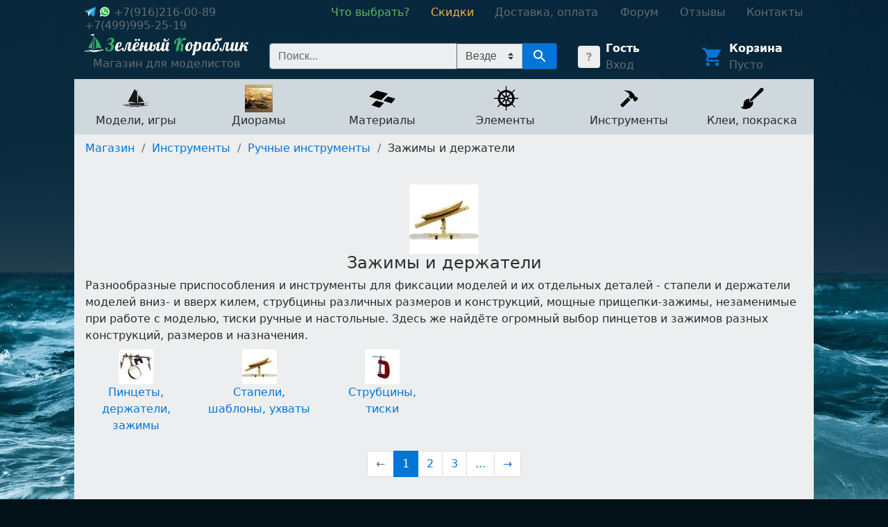

--- FILE ---
content_type: text/html; charset=utf-8
request_url: https://hobby4me.ru/shop/instrumentyi-2/instrumenty-dlya-sborki-modelej/zazhimyi-i-derzhateli/
body_size: 215015
content:
<!DOCTYPE html>




<html>
    <head>
        <!-- Yandex.Metrika counter --> <script type="text/javascript" > (function (d, w, c) { (w[c] = w[c] || []).push(function() { try { w.yaCounter4542967 = new Ya.Metrika2({ id:4542967, clickmap:true, trackLinks:true, accurateTrackBounce:true, webvisor:true }); } catch(e) { } }); var n = d.getElementsByTagName("script")[0], s = d.createElement("script"), f = function () { n.parentNode.insertBefore(s, n); }; s.type = "text/javascript"; s.async = true; s.src = "https://mc.yandex.ru/metrika/tag.js"; if (w.opera == "[object Opera]") { d.addEventListener("DOMContentLoaded", f, false); } else { f(); } })(document, window, "yandex_metrika_callbacks2"); </script> <noscript><div><img src="https://mc.yandex.ru/watch/4542967" style="position:absolute; left:-9999px;" alt="" /></div></noscript> <!-- /Yandex.Metrika counter -->
        <title>Ручные инструменты -Зажимы и держатели - Зелёный Кораблик</title>
        <meta charset="utf-8">
        <meta name="viewport" content="width=device-width, initial-scale=1, shrink-to-fit=no">
        <link rel="icon" type="image/png" href="/static/core/favicon.png?hash=58e580d8">
        <link rel="stylesheet" href="/static/master.css?hash=878dffd9">
        
    
        <meta name="description" content="У нас вы можете купить Зажимы и держатели по выгодной цене. Оперативная доставка, качественный товар. Звоните: +7(916)216-00-89">
    

    </head>
    <body class="body" style="background: #021118 url('/static/core/background.jpg') no-repeat;">
        <div class="layout">
            <div class="layout__left"></div>
            <div class="layout__center">
                <header class="header-links">
                    <div class="header-links__contacts">
                        <span class="header-links__contact">
                            
                                
                                    
                                        <a href="https://t.me/green_ship_support" target="_blank">
                                            <img src="/static/core/social-icons/telegram.svg?hash=7837643d" class="icon">
                                        </a>
                                    

                                    
                                        <a href="https://wa.me/+79162160089" target="_blank">
                                            <img src="/static/core/social-icons/whatsapp.svg?hash=dd6a4db2" class="icon">
                                        </a>
                                    
                                
                                <nobr>
                                    <a href="tel:+7(916)216-00-89">+7(916)216-00-89</a>
                                </nobr>

                                &nbsp;&nbsp;
                            
                                
                                <nobr>
                                    <a href="tel:+7(499)995-25-19">+7(499)995-25-19</a>
                                </nobr>

                                
                            
                        </span>
                    </div>
                    <div class="header-links__navigation">
                        <nav class="navigation">
                            
                                <a href="/beginners-guide/" class="navigation__item navigation__item--green">
                                    <nobr>Что выбрать?</nobr>
                                </a>
                            
                                <a href="/shop/discounts/" class="navigation__item navigation__item--yellow">
                                    <nobr>Скидки</nobr>
                                </a>
                            
                                <a href="/shop/help/" class="navigation__item ">
                                    <nobr>Доставка, оплата</nobr>
                                </a>
                            
                                <a href="/forum/" class="navigation__item ">
                                    <nobr>Форум</nobr>
                                </a>
                            
                                <a href="/reviews/" class="navigation__item ">
                                    <nobr>Отзывы</nobr>
                                </a>
                            
                                <a href="/contacts/" class="navigation__item ">
                                    <nobr>Контакты</nobr>
                                </a>
                            
                        </nav>
                    </div>
                </header>

                <header class="header">
                    <div class="header__logo">
                        <a href="/" class="logo">
                            <img src="/static/core/logo.png?hash=0dc05513">
                            <div class="logo__text">
                                Магазин для моделистов
                            </div>
                        </a>
                    </div>
                    <div class="header__account">
                        
    <div class="account-widget">
        <a href="/account/" class="account-widget__image">
            <img src="/media/.images/aa/4c/aa4c88c7a2da4b32bc655fd286890cd8.jpg">
        </a>
        <div class="account-widget__content">
            
                <div class="account-widget__title">
                    <a href="/account/">Гость</a>
                </div>
                <a href="/account/login/">Вход</a>
            
        </div>
    </div>

                    </div>
                    <div class="header__cart">
                        
    <div class="cart-widget">
        <a href="/shop/cart/" class="cart-widget__image">
            <img src="/static/core/material-icons/cart.blue.svg?hash=74247ba6">
        </a>
        <div class="cart-widget__content">
            <div class="cart-widget__title">
                <a href="/shop/cart/">Корзина</a>
            </div>
            <div class="cart-widget__actions">
                <a href="/shop/cart/">
                    

<span class="cart-total-price">
    
        Пусто
    
</span>
                </a>
            </div>
        </div>
    </div>

                    </div>
                    <div class="header__search">
                        
    <div class="search">
        <form action="/search/" method="GET" class="search__form">
            <input type="search" name="query" autocomplete="off" placeholder="Поиск..." class="search__input">
            <select name="filter" class="custom-select" style="border-left: none; height: 36px; border-radius: 0; background-color: #eceeef;">
                <option value="">Везде</option>
                <option value="sale">Скидки</option>
            </select>
            <button type="submit" class="search__button">
                <img src="/static/core/material-icons/search.white.svg?hash=93f803cd">
            </button>
        </form>
        

<div class="search-results">
    
</div>
    </div>

                    </div>
                </header>

                
    <nav class="shop-navigation">
        
        
            <a href="/shop/modeli/" class="shop-navigation__item" data-id="208">
                <div>
                    <img src="/media/.images/fc/ba/fcba55fd023a6c65442c0c715547cdcc.jpg">
                </div>
                <div>
                    Модели, игры
                </div>
            </a>
        
            <a href="/shop/dioramyi/" class="shop-navigation__item" data-id="433">
                <div>
                    <img src="/media/.images/48/20/48204df85f753deaeae5bcb4da6fdc88.jpg">
                </div>
                <div>
                    Диорамы
                </div>
            </a>
        
            <a href="/shop/materialy-dlya-modelej/" class="shop-navigation__item" data-id="15">
                <div>
                    <img src="/media/.images/d3/b1/d3b1fd91e2d19dbafc9fd13a391b9cfd.jpg">
                </div>
                <div>
                    Материалы
                </div>
            </a>
        
            <a href="/shop/elementyi/" class="shop-navigation__item" data-id="50">
                <div>
                    <img src="/media/.images/df/9b/df9bc628af74451c686d982486844fd5.jpg">
                </div>
                <div>
                    Элементы
                </div>
            </a>
        
            <a href="/shop/instrumentyi-2/" class="shop-navigation__item" data-id="209">
                <div>
                    <img src="/media/.images/e4/89/e48988357b213fc7d6d551e228ea8798.jpg">
                </div>
                <div>
                    Инструменты
                </div>
            </a>
        
            <a href="/shop/klei-i-laki/" class="shop-navigation__item" data-id="94">
                <div>
                    <img src="/media/.images/c8/23/c82315253d80cc6ffd9ec549a4e0f693.jpg">
                </div>
                <div>
                    Клеи, покраска
                </div>
            </a>
        
        
            
            
                <div class="shop-navigation__content" data-id="208">
                    <button type="button" class="shop-navigation__content-close" aria-label="Close">
                        <span aria-hidden="true">&times;</span>
                    </button>

                    <div class="shop-navigation__content-grid--masonry">
                        
                            <div class="shop-navigation__content-card">
                                <div class="category">
                                    <img src="/media/.images/2e/2c/2e2cd4efd45fc8d662a83d51bb2ab30b.jpg" width="30" height="30" class="category__image">
                                    <div class="category__text">
                                        <a href="/shop/modeli/kartiny/" class="category__name">Картины</a>
                                        <ul>
                                            
                                        </ul>
                                    </div>
                                </div>
                            </div>
                        
                            <div class="shop-navigation__content-card">
                                <div class="category">
                                    <img src="/media/.images/42/61/426100edab4e6c48e239596d8d0555c5.jpg" width="30" height="30" class="category__image">
                                    <div class="category__text">
                                        <a href="/shop/modeli/kukolnyie-domiki/" class="category__name">Кукольные домики</a>
                                        <ul>
                                            
                                        </ul>
                                    </div>
                                </div>
                            </div>
                        
                            <div class="shop-navigation__content-card">
                                <div class="category">
                                    <img src="/media/.images/f5/c4/f5c4c4fa2b4a14e16ecc83751534d39a.jpg" width="30" height="30" class="category__image">
                                    <div class="category__text">
                                        <a href="/shop/modeli/modeli-iz-dereva/" class="category__name">Модели из дерева</a>
                                        <ul>
                                            
                                                <li><a href="/shop/modeli/modeli-iz-dereva/derevyannyie-konstruktoryi/">Деревянные конструкторы</a></li>
                                            
                                                <li><a href="/shop/modeli/modeli-iz-dereva/sbornye-modeli-korablej/">Корабли</a></li>
                                            
                                                <li><a href="/shop/modeli/modeli-iz-dereva/korabli-detskie-naboryi/">Корабли (детские наборы)</a></li>
                                            
                                                <li><a href="/shop/modeli/modeli-iz-dereva/modeli-orudij/">Модели орудий</a></li>
                                            
                                                <li><a href="/shop/modeli/modeli-iz-dereva/shlyupki/">Модели шлюпок</a></li>
                                            
                                        </ul>
                                    </div>
                                </div>
                            </div>
                        
                            <div class="shop-navigation__content-card">
                                <div class="category">
                                    <img src="/media/.images/95/73/957313782db309dc89d1168df64b87b1.jpg" width="30" height="30" class="category__image">
                                    <div class="category__text">
                                        <a href="/shop/modeli/naboryi-dlya-yunyih-modelistov/" class="category__name">Наборы для юных моделистов</a>
                                        <ul>
                                            
                                        </ul>
                                    </div>
                                </div>
                            </div>
                        
                            <div class="shop-navigation__content-card">
                                <div class="category">
                                    <img src="/media/.images/0f/75/0f75a1f50a8ae63ff45566517a4093d7.jpg" width="30" height="30" class="category__image">
                                    <div class="category__text">
                                        <a href="/shop/modeli/sobrannyie-pokrashennyie-modeli/" class="category__name">Собранные, покрашенные модели</a>
                                        <ul>
                                            
                                                <li><a href="/shop/modeli/sobrannyie-pokrashennyie-modeli/aviatsiya/">Авиация</a></li>
                                            
                                                <li><a href="/shop/modeli/sobrannyie-pokrashennyie-modeli/avtomobili/">Автомобили</a></li>
                                            
                                                <li><a href="/shop/modeli/sobrannyie-pokrashennyie-modeli/bronetehnika/">Бронетехника</a></li>
                                            
                                                <li><a href="/shop/modeli/sobrannyie-pokrashennyie-modeli/kosmos/">Космос</a></li>
                                            
                                                <li><a href="/shop/modeli/sobrannyie-pokrashennyie-modeli/flot/">Флот</a></li>
                                            
                                        </ul>
                                    </div>
                                </div>
                            </div>
                        
                            <div class="shop-navigation__content-card">
                                <div class="category">
                                    <img src="/media/.images/22/6c/226c927727cf0128a6753f98f1b16ca0.jpg" width="30" height="30" class="category__image">
                                    <div class="category__text">
                                        <a href="/shop/modeli/modeli-iz-plastika/" class="category__name">Модели из пластика</a>
                                        <ul>
                                            
                                                <li><a href="/shop/modeli/modeli-iz-plastika/aviatsiya/">Авиация</a></li>
                                            
                                                <li><a href="/shop/modeli/modeli-iz-plastika/avtomobili/">Автомобили</a></li>
                                            
                                                <li><a href="/shop/modeli/modeli-iz-plastika/aksessuaryi/">Аксессуары</a></li>
                                            
                                                <li><a href="/shop/modeli/modeli-iz-plastika/aftermarket/">Афтермаркет</a></li>
                                            
                                                <li><a href="/shop/modeli/modeli-iz-plastika/1100-bronetehnika/">Бронетехника</a></li>
                                            
                                                <li><a href="/shop/modeli/modeli-iz-plastika/zheleznaya-doroga/">Железная дорога</a></li>
                                            
                                                <li><a href="/shop/modeli/modeli-iz-plastika/korabli/">Корабли</a></li>
                                            
                                                <li><a href="/shop/modeli/modeli-iz-plastika/leonardo-da-vinchi/">Леонардо Да Винчи</a></li>
                                            
                                                <li><a href="/shop/modeli/modeli-iz-plastika/metallicheskie-stvolyi/">Металлические стволы</a></li>
                                            
                                                <li><a href="/shop/modeli/modeli-iz-plastika/mototsiklyi/">Мотоциклы</a></li>
                                            
                                                <li><a href="/shop/modeli/modeli-iz-plastika/napoleonika/">Наполеоника</a></li>
                                            
                                                <li><a href="/shop/modeli/modeli-iz-plastika/oruzhie-i-artilleriya/">Оружие и артиллерия</a></li>
                                            
                                                <li><a href="/shop/modeli/modeli-iz-plastika/traktoryi/">Тракторы</a></li>
                                            
                                                <li><a href="/shop/modeli/modeli-iz-plastika/figuryi/">Фигуры</a></li>
                                            
                                                <li><a href="/shop/modeli/modeli-iz-plastika/futlyaryi-i-podstavki-dlya-modelej/">Футляры и подставки для моделей</a></li>
                                            
                                        </ul>
                                    </div>
                                </div>
                            </div>
                        
                            <div class="shop-navigation__content-card">
                                <div class="category">
                                    <img src="/media/.images/e9/fe/e9fee97427d68944993b3357987b6829.jpg" width="30" height="30" class="category__image">
                                    <div class="category__text">
                                        <a href="/shop/modeli/podarochnyie-naboryi/" class="category__name">Подарочные наборы</a>
                                        <ul>
                                            
                                        </ul>
                                    </div>
                                </div>
                            </div>
                        
                            <div class="shop-navigation__content-card">
                                <div class="category">
                                    <img src="/media/.images/f9/da/f9da96280cd302cf9bbd2b4122ae11ab.jpg" width="30" height="30" class="category__image">
                                    <div class="category__text">
                                        <a href="/shop/modeli/chertezhi-modelej-korablej/" class="category__name">Книги, чертежи</a>
                                        <ul>
                                            
                                                <li><a href="/shop/modeli/chertezhi-modelej-korablej/katalogi/">Каталоги</a></li>
                                            
                                                <li><a href="/shop/modeli/chertezhi-modelej-korablej/knigi/">Книги</a></li>
                                            
                                                <li><a href="/shop/modeli/chertezhi-modelej-korablej/chertezhi-parusnyh-korablej/">Чертежи Amati</a></li>
                                            
                                                <li><a href="/shop/modeli/chertezhi-modelej-korablej/chertezhi-parusnyih-korablej-corel/">Чертежи Corel</a></li>
                                            
                                                <li><a href="/shop/modeli/chertezhi-modelej-korablej/chertezhi-garmasheva/">Чертежи Гармашева</a></li>
                                            
                                        </ul>
                                    </div>
                                </div>
                            </div>
                        
                            <div class="shop-navigation__content-card">
                                <div class="category">
                                    <img src="/media/.images/01/c1/01c1e311c56d7bd2b9ec0ac7a70f579b.jpg" width="30" height="30" class="category__image">
                                    <div class="category__text">
                                        <a href="/shop/modeli/modeli-iz-kartona/" class="category__name">Модели из картона</a>
                                        <ul>
                                            
                                                <li><a href="/shop/modeli/modeli-iz-kartona/arhitektura/">Архитектура</a></li>
                                            
                                                <li><a href="/shop/modeli/modeli-iz-kartona/voennaya-tehnika/">Военная техника</a></li>
                                            
                                                <li><a href="/shop/modeli/modeli-iz-kartona/zheleznaya-doroga/">Железная дорога</a></li>
                                            
                                                <li><a href="/shop/modeli/modeli-iz-kartona/korabli/">Корабли</a></li>
                                            
                                                <li><a href="/shop/modeli/modeli-iz-kartona/kukolnyij-dom-i-mebel/">Кукольный дом и мебель</a></li>
                                            
                                                <li><a href="/shop/modeli/modeli-iz-kartona/pazlyi-chasyi/">Пазлы-часы</a></li>
                                            
                                                <li><a href="/shop/modeli/modeli-iz-kartona/srednevekovyij-gorod/">Средневековый город</a></li>
                                            
                                                <li><a href="/shop/modeli/modeli-iz-kartona/stroeniya/">Строения</a></li>
                                            
                                                <li><a href="/shop/modeli/modeli-iz-kartona/transport/">Транспорт</a></li>
                                            
                                        </ul>
                                    </div>
                                </div>
                            </div>
                        
                            <div class="shop-navigation__content-card">
                                <div class="category">
                                    <img src="/media/.images/19/79/1979c3735e8f3c1e1aaee62fe07d3773.jpg" width="30" height="30" class="category__image">
                                    <div class="category__text">
                                        <a href="/shop/modeli/radioupravlyaemyie-modeli/" class="category__name">Радиоуправляемые модели</a>
                                        <ul>
                                            
                                                <li><a href="/shop/modeli/radioupravlyaemyie-modeli/3d-ruchki/">3D ручки</a></li>
                                            
                                                <li><a href="/shop/modeli/radioupravlyaemyie-modeli/akkumulyatoryi-zaryadnyie-ustrojstva/">Аккумуляторы, зарядные устройства</a></li>
                                            
                                                <li><a href="/shop/modeli/radioupravlyaemyie-modeli/apparatura-elektronika/">Аппаратура, электроника</a></li>
                                            
                                                <li><a href="/shop/modeli/radioupravlyaemyie-modeli/bespilotniki/">Беспилотники</a></li>
                                            
                                                <li><a href="/shop/modeli/radioupravlyaemyie-modeli/vozdushnyie-zmei/">Воздушные змеи</a></li>
                                            
                                                <li><a href="/shop/modeli/radioupravlyaemyie-modeli/igrushki/">Игрушки</a></li>
                                            
                                                <li><a href="/shop/modeli/radioupravlyaemyie-modeli/konstruktoryi/">Конструкторы</a></li>
                                            
                                                <li><a href="/shop/modeli/radioupravlyaemyie-modeli/mashinyi-avtomodeli/">Машины, автомодели</a></li>
                                            
                                                <li><a href="/shop/modeli/radioupravlyaemyie-modeli/sbornyie-modeli-instrument/">Сборные модели, инструмент</a></li>
                                            
                                                <li><a href="/shop/modeli/radioupravlyaemyie-modeli/sudomodeli/">Судомодели</a></li>
                                            
                                                <li><a href="/shop/modeli/radioupravlyaemyie-modeli/tanki-spetstehnika/">Танки, спецтехника</a></li>
                                            
                                        </ul>
                                    </div>
                                </div>
                            </div>
                        
                            <div class="shop-navigation__content-card">
                                <div class="category">
                                    <img src="/media/.images/d9/a2/d9a228701365207508277fa07310e6b0.jpg" width="30" height="30" class="category__image">
                                    <div class="category__text">
                                        <a href="/shop/modeli/mashinki-konstruktoryi-tamiya/" class="category__name">Сборные машинки-конструкторы TAMIYA</a>
                                        <ul>
                                            
                                                <li><a href="/shop/modeli/mashinki-konstruktoryi-tamiya/dzhipyi-s-bolshimi-kolyosami/">Джипы с большими колёсами</a></li>
                                            
                                                <li><a href="/shop/modeli/mashinki-konstruktoryi-tamiya/dzhipyi-s-malyimi-kolyosami/">Джипы с малыми колёсами</a></li>
                                            
                                                <li><a href="/shop/modeli/mashinki-konstruktoryi-tamiya/mashinyi-konstruktoryi-s-radioupravleniem/">Машины-конструкторы с радиоуправлением</a></li>
                                            
                                                <li><a href="/shop/modeli/mashinki-konstruktoryi-tamiya/sbornyie-reduktoryi/">Сборные редукторы</a></li>
                                            
                                        </ul>
                                    </div>
                                </div>
                            </div>
                        
                            <div class="shop-navigation__content-card">
                                <div class="category">
                                    <img src="/media/.images/a4/aa/a4aa49ba15787f4ce06ac439ab206f61.jpg" width="30" height="30" class="category__image">
                                    <div class="category__text">
                                        <a href="/shop/modeli/naboryi-dlya-sozdaniya-arhitekturnyih-miniatyur/" class="category__name">Наборы для создания архитектурных миниатюр</a>
                                        <ul>
                                            
                                                <li><a href="/shop/modeli/naboryi-dlya-sozdaniya-arhitekturnyih-miniatyur/detskie-naboryi/">Детские наборы</a></li>
                                            
                                                <li><a href="/shop/modeli/naboryi-dlya-sozdaniya-arhitekturnyih-miniatyur/stroeniya/">Строения</a></li>
                                            
                                                <li><a href="/shop/modeli/naboryi-dlya-sozdaniya-arhitekturnyih-miniatyur/detali-i-elementyi/">Элементы и детали</a></li>
                                            
                                        </ul>
                                    </div>
                                </div>
                            </div>
                        
                            <div class="shop-navigation__content-card">
                                <div class="category">
                                    <img src="/media/.images/f5/e4/f5e4c32d2e1b1c6d988cfc7db0def62e.jpg" width="30" height="30" class="category__image">
                                    <div class="category__text">
                                        <a href="/shop/modeli/nastolnyie-igryi/" class="category__name">Настольные игры</a>
                                        <ul>
                                            
                                        </ul>
                                    </div>
                                </div>
                            </div>
                        
                    </div>
                </div>
            
        
            
            
                <div class="shop-navigation__content" data-id="433">
                    <button type="button" class="shop-navigation__content-close" aria-label="Close">
                        <span aria-hidden="true">&times;</span>
                    </button>

                    <div class="shop-navigation__content-grid--masonry">
                        
                            <div class="shop-navigation__content-card">
                                <div class="category">
                                    <img src="/media/.images/d6/21/d6217e77a7ee25f894b0e13a96dea5aa.jpg" width="30" height="30" class="category__image">
                                    <div class="category__text">
                                        <a href="/shop/dioramyi/derevya-i-kustyi/" class="category__name">Деревья и кусты</a>
                                        <ul>
                                            
                                                <li><a href="/shop/dioramyi/derevya-i-kustyi/zimnie-derevya/">Зимние деревья</a></li>
                                            
                                                <li><a href="/shop/dioramyi/derevya-i-kustyi/kustyi-dlya-maketa/">Кусты для макета</a></li>
                                            
                                                <li><a href="/shop/dioramyi/derevya-i-kustyi/listvennyie-derevya/">Лиственные деревья</a></li>
                                            
                                                <li><a href="/shop/dioramyi/derevya-i-kustyi/osennie-dnrevia/">Осенние деревья</a></li>
                                            
                                                <li><a href="/shop/dioramyi/derevya-i-kustyi/palmy/">Пальмы</a></li>
                                            
                                                <li><a href="/shop/dioramyi/derevya-i-kustyi/fruktovye-derevia/">Фруктовые деревья</a></li>
                                            
                                                <li><a href="/shop/dioramyi/derevya-i-kustyi/hvojnyie-derevya/">Хвойные деревья</a></li>
                                            
                                                <li><a href="/shop/dioramyi/derevya-i-kustyi/tsvetuschie-derevya/">Цветущие деревья</a></li>
                                            
                                                <li><a href="/shop/dioramyi/derevya-i-kustyi/stvolyi-derevev/">Стволы деревьев</a></li>
                                            
                                        </ul>
                                    </div>
                                </div>
                            </div>
                        
                            <div class="shop-navigation__content-card">
                                <div class="category">
                                    <img src="/media/.images/e5/3c/e53caa2d20878e73cd5e6aac05be6e19.jpg" width="30" height="30" class="category__image">
                                    <div class="category__text">
                                        <a href="/shop/dioramyi/zemlia/" class="category__name">Земля</a>
                                        <ul>
                                            
                                        </ul>
                                    </div>
                                </div>
                            </div>
                        
                            <div class="shop-navigation__content-card">
                                <div class="category">
                                    <img src="/media/.images/fb/b1/fbb12eb569c26dbdb9ee3bd2a53f8ef2.jpg" width="30" height="30" class="category__image">
                                    <div class="category__text">
                                        <a href="/shop/dioramyi/kirpichi/" class="category__name">Кирпичи</a>
                                        <ul>
                                            
                                        </ul>
                                    </div>
                                </div>
                            </div>
                        
                            <div class="shop-navigation__content-card">
                                <div class="category">
                                    <img src="/media/.images/13/4b/134bba7b3787d9923c182d18d54aa267.jpg" width="30" height="30" class="category__image">
                                    <div class="category__text">
                                        <a href="/shop/dioramyi/plastik/" class="category__name">Пластик</a>
                                        <ul>
                                            
                                                <li><a href="/shop/dioramyi/plastik/listovoi-plastik/">Листовой пластик</a></li>
                                            
                                                <li><a href="/shop/dioramyi/plastik/profili-i-ugolki/">Профили и уголки</a></li>
                                            
                                                <li><a href="/shop/dioramyi/plastik/trubki-rejki-palochki/">Стержни и трубки</a></li>
                                            
                                        </ul>
                                    </div>
                                </div>
                            </div>
                        
                            <div class="shop-navigation__content-card">
                                <div class="category">
                                    <img src="/media/.images/0d/1c/0d1ccf193bcb0e524101ebf00d86a178.jpg" width="30" height="30" class="category__image">
                                    <div class="category__text">
                                        <a href="/shop/dioramyi/sneg/" class="category__name">Снег</a>
                                        <ul>
                                            
                                        </ul>
                                    </div>
                                </div>
                            </div>
                        
                            <div class="shop-navigation__content-card">
                                <div class="category">
                                    <img src="/media/.images/c8/4e/c84ef1bec7f73d144c0b4c79f867fd21.jpg" width="30" height="30" class="category__image">
                                    <div class="category__text">
                                        <a href="/shop/dioramyi/figurki-zhivotnykh-dlia-maketov/" class="category__name">Фигурки животных для макетов</a>
                                        <ul>
                                            
                                        </ul>
                                    </div>
                                </div>
                            </div>
                        
                            <div class="shop-navigation__content-card">
                                <div class="category">
                                    <img src="/media/.images/d8/6b/d86b1da8b7466acf3765529e8aa8ea28.jpg" width="30" height="30" class="category__image">
                                    <div class="category__text">
                                        <a href="/shop/dioramyi/trava-kustyi-listva/" class="category__name">Трава, цветы, листва</a>
                                        <ul>
                                            
                                                <li><a href="/shop/dioramyi/trava-kustyi-listva/imitatsiya-tsvetov/">Имитация цветов</a></li>
                                            
                                                <li><a href="/shop/dioramyi/trava-kustyi-listva/polosyi-travyi/">Полосы травы</a></li>
                                            
                                                <li><a href="/shop/dioramyi/trava-kustyi-listva/puchki-travyi-kochki/">Пучки травы (кочки)</a></li>
                                            
                                                <li><a href="/shop/dioramyi/trava-kustyi-listva/retikulyat/">Ретикулят</a></li>
                                            
                                                <li><a href="/shop/dioramyi/trava-kustyi-listva/rulonnaya-trava/">Рулонная трава</a></li>
                                            
                                                <li><a href="/shop/dioramyi/trava-kustyi-listva/trava-dlya-maketa-prisyipki/">Трава для макета</a></li>
                                            
                                                <li><a href="/shop/dioramyi/trava-kustyi-listva/foliazh-listva-dlya-izgotovleniya-maketa-dereva/">Фолиаж. Листва для изготовления макета дерева</a></li>
                                            
                                                <li><a href="/shop/dioramyi/trava-kustyi-listva/tsvetnyie-prisyipki/">Цветные присыпки</a></li>
                                            
                                                <li><a href="/shop/dioramyi/trava-kustyi-listva/elektrostitcheskii-flok/">Электростатический флок</a></li>
                                            
                                        </ul>
                                    </div>
                                </div>
                            </div>
                        
                            <div class="shop-navigation__content-card">
                                <div class="category">
                                    <img src="/media/.images/a6/eb/a6eb4a236ce80ac411736c620f377c1d.jpg" width="30" height="30" class="category__image">
                                    <div class="category__text">
                                        <a href="/shop/dioramyi/mini-strojmaterialyi/" class="category__name">Текстуры пластиковые</a>
                                        <ul>
                                            
                                        </ul>
                                    </div>
                                </div>
                            </div>
                        
                            <div class="shop-navigation__content-card">
                                <div class="category">
                                    <img src="/media/.images/6e/11/6e11d446e1a9096ccd6db3fcc7535686.jpg" width="30" height="30" class="category__image">
                                    <div class="category__text">
                                        <a href="/shop/dioramyi/listovyie-iaterialyi-dlya-maketirovaniya/" class="category__name">Текстуры бумажные</a>
                                        <ul>
                                            
                                        </ul>
                                    </div>
                                </div>
                            </div>
                        
                            <div class="shop-navigation__content-card">
                                <div class="category">
                                    <img src="/media/.images/67/05/6705e11f7079ca370f105290dac8bbc6.jpg" width="30" height="30" class="category__image">
                                    <div class="category__text">
                                        <a href="/shop/dioramyi/imitatsiya-vodyi/" class="category__name">Имитация воды</a>
                                        <ul>
                                            
                                        </ul>
                                    </div>
                                </div>
                            </div>
                        
                            <div class="shop-navigation__content-card">
                                <div class="category">
                                    <img src="/media/.images/9a/ea/9aeaa05b6bcb1bc0698d118d9a456a66.jpg" width="30" height="30" class="category__image">
                                    <div class="category__text">
                                        <a href="/shop/dioramyi/sadovyie-aksessuaryi/" class="category__name">Садовые аксессуары</a>
                                        <ul>
                                            
                                        </ul>
                                    </div>
                                </div>
                            </div>
                        
                            <div class="shop-navigation__content-card">
                                <div class="category">
                                    <img src="/media/.images/2f/ce/2fcee30508fa3ca161a25daf4007a0d1.jpg" width="30" height="30" class="category__image">
                                    <div class="category__text">
                                        <a href="/shop/dioramyi/izgorodi-i-zaboryi/" class="category__name">Изгороди и заборы</a>
                                        <ul>
                                            
                                                <li><a href="/shop/dioramyi/izgorodi-i-zaboryi/zhivyie-izgorodi/">Живые изгороди</a></li>
                                            
                                                <li><a href="/shop/dioramyi/izgorodi-i-zaboryi/zaboryi-ograzhdeniya/">Заборы. Ограждения</a></li>
                                            
                                        </ul>
                                    </div>
                                </div>
                            </div>
                        
                            <div class="shop-navigation__content-card">
                                <div class="category">
                                    <img src="/media/.images/21/f1/21f185a3226363c2e277d3aae032fcb5.jpg" width="30" height="30" class="category__image">
                                    <div class="category__text">
                                        <a href="/shop/dioramyi/osveschenie-dlya-maketov-i-dioram/" class="category__name">Освещение для макетов и диорам</a>
                                        <ul>
                                            
                                                <li><a href="/shop/dioramyi/osveschenie-dlya-maketov-i-dioram/makety-parkovykh-fonarei-plastikovye/">Макеты парковых фонарей (пластиковые)</a></li>
                                            
                                                <li><a href="/shop/dioramyi/osveschenie-dlya-maketov-i-dioram/makety-parkovykh-fonarei/">Макеты парковых фонарей (светящиеся)</a></li>
                                            
                                                <li><a href="/shop/dioramyi/osveschenie-dlya-maketov-i-dioram/makety-ulichnykh-fonarei-plastikovye/">Макеты уличных фонарей (пластиковые)</a></li>
                                            
                                                <li><a href="/shop/dioramyi/osveschenie-dlya-maketov-i-dioram/fonari/">Макеты уличных фонарей (светящиеся)</a></li>
                                            
                                                <li><a href="/shop/dioramyi/osveschenie-dlya-maketov-i-dioram/podsvetka-maketa/">Подсветка макетов и комплектующие</a></li>
                                            
                                        </ul>
                                    </div>
                                </div>
                            </div>
                        
                            <div class="shop-navigation__content-card">
                                <div class="category">
                                    <img src="/media/.images/8a/af/8aaf0caaf581a6cea512a9a058f21d27.jpg" width="30" height="30" class="category__image">
                                    <div class="category__text">
                                        <a href="/shop/dioramyi/transport-mashinki/" class="category__name">Транспорт, машинки для макетов</a>
                                        <ul>
                                            
                                        </ul>
                                    </div>
                                </div>
                            </div>
                        
                            <div class="shop-navigation__content-card">
                                <div class="category">
                                    <img src="/media/.images/f0/5d/f05da7c3d448b1a09255ba6489f78a8c.jpg" width="30" height="30" class="category__image">
                                    <div class="category__text">
                                        <a href="/shop/dioramyi/dorogi/" class="category__name">Дороги</a>
                                        <ul>
                                            
                                        </ul>
                                    </div>
                                </div>
                            </div>
                        
                            <div class="shop-navigation__content-card">
                                <div class="category">
                                    <img src="/media/.images/c6/08/c6089a18461060b7bbdbb9b85c7cb375.jpg" width="30" height="30" class="category__image">
                                    <div class="category__text">
                                        <a href="/shop/dioramyi/lyudi-figurki/" class="category__name">Фигурки людей для макетов</a>
                                        <ul>
                                            
                                        </ul>
                                    </div>
                                </div>
                            </div>
                        
                            <div class="shop-navigation__content-card">
                                <div class="category">
                                    <img src="/media/.images/17/b0/17b0cba10decd5beb9a42eb6dc924ea0.jpg" width="30" height="30" class="category__image">
                                    <div class="category__text">
                                        <a href="/shop/dioramyi/gravij-pesok-kamen/" class="category__name">Гравий, песок, камень</a>
                                        <ul>
                                            
                                                <li><a href="/shop/dioramyi/gravij-pesok-kamen/valuny/">Валуны</a></li>
                                            
                                                <li><a href="/shop/dioramyi/gravij-pesok-kamen/galka/">Галька</a></li>
                                            
                                                <li><a href="/shop/dioramyi/gravij-pesok-kamen/grunt/">Грунт</a></li>
                                            
                                                <li><a href="/shop/dioramyi/gravij-pesok-kamen/kamen/">Камень</a></li>
                                            
                                                <li><a href="/shop/dioramyi/gravij-pesok-kamen/pesok/">Песок</a></li>
                                            
                                                <li><a href="/shop/dioramyi/gravij-pesok-kamen/skaly/">Скалы</a></li>
                                            
                                                <li><a href="/shop/dioramyi/gravij-pesok-kamen/shcheben/">Щебень</a></li>
                                            
                                        </ul>
                                    </div>
                                </div>
                            </div>
                        
                            <div class="shop-navigation__content-card">
                                <div class="category">
                                    <img src="/media/.images/82/cc/82ccf903ec45d18ed940f828f92fb161.jpg" width="30" height="30" class="category__image">
                                    <div class="category__text">
                                        <a href="/shop/dioramyi/razrushennyie-stroeniya-ruinyi/" class="category__name">Разрушенные строения, руины</a>
                                        <ul>
                                            
                                        </ul>
                                    </div>
                                </div>
                            </div>
                        
                            <div class="shop-navigation__content-card">
                                <div class="category">
                                    <img src="/media/.images/3d/8b/3d8bf2afc2a90c33d72829b3718f87e0.jpg" width="30" height="30" class="category__image">
                                    <div class="category__text">
                                        <a href="/shop/dioramyi/stroeniya/" class="category__name">Строения</a>
                                        <ul>
                                            
                                        </ul>
                                    </div>
                                </div>
                            </div>
                        
                            <div class="shop-navigation__content-card">
                                <div class="category">
                                    <img src="/media/.images/57/b2/57b200175ff5be5f97dd8d3ed3c58166.jpg" width="30" height="30" class="category__image">
                                    <div class="category__text">
                                        <a href="/shop/dioramyi/materialyi-dlya-dioram/" class="category__name">Материалы для диорам</a>
                                        <ul>
                                            
                                        </ul>
                                    </div>
                                </div>
                            </div>
                        
                            <div class="shop-navigation__content-card">
                                <div class="category">
                                    <img src="/media/.images/b4/f0/b4f0653be859e2608e0c0f3fe87cb072.jpg" width="30" height="30" class="category__image">
                                    <div class="category__text">
                                        <a href="/shop/dioramyi/klej-dlya-dioramyi/" class="category__name">Клей для диорамы</a>
                                        <ul>
                                            
                                        </ul>
                                    </div>
                                </div>
                            </div>
                        
                            <div class="shop-navigation__content-card">
                                <div class="category">
                                    <img src="/media/.images/2b/13/2b13a87864b1f8fa157c77bb4d8bdd1b.jpg" width="30" height="30" class="category__image">
                                    <div class="category__text">
                                        <a href="/shop/dioramyi/instrumentyi/" class="category__name">Инструменты для диорам</a>
                                        <ul>
                                            
                                        </ul>
                                    </div>
                                </div>
                            </div>
                        
                    </div>
                </div>
            
        
            
            
                <div class="shop-navigation__content" data-id="15">
                    <button type="button" class="shop-navigation__content-close" aria-label="Close">
                        <span aria-hidden="true">&times;</span>
                    </button>

                    <div class="shop-navigation__content-grid--masonry">
                        
                            <div class="shop-navigation__content-card">
                                <div class="category">
                                    <img src="/media/.images/67/64/6764f4afb3595961b9e71e42feb5d462.jpg" width="30" height="30" class="category__image">
                                    <div class="category__text">
                                        <a href="/shop/materialy-dlya-modelej/balza-dlya-modelej/" class="category__name">Бальза</a>
                                        <ul>
                                            
                                        </ul>
                                    </div>
                                </div>
                            </div>
                        
                            <div class="shop-navigation__content-card">
                                <div class="category">
                                    <img src="/media/.images/5b/b4/5bb4e8e89fe140d1a3d3e55b272edb7b.jpg" width="30" height="30" class="category__image">
                                    <div class="category__text">
                                        <a href="/shop/materialy-dlya-modelej/vitrinyi/" class="category__name">Витрины</a>
                                        <ul>
                                            
                                        </ul>
                                    </div>
                                </div>
                            </div>
                        
                            <div class="shop-navigation__content-card">
                                <div class="category">
                                    <img src="/media/.images/69/99/69999029529fcfe2de8be836e3326196.jpg" width="30" height="30" class="category__image">
                                    <div class="category__text">
                                        <a href="/shop/materialy-dlya-modelej/derevyannye-zagotovki/" class="category__name">Деревянные заготовки</a>
                                        <ul>
                                            
                                                <li><a href="/shop/materialy-dlya-modelej/derevyannye-zagotovki/zagotovki-kruglyie/">Заготовки круглые</a></li>
                                            
                                                <li><a href="/shop/materialy-dlya-modelej/derevyannye-zagotovki/zagotovki-polukruglyie/">Заготовки полукруглые</a></li>
                                            
                                                <li><a href="/shop/materialy-dlya-modelej/derevyannye-zagotovki/rejki/">Рейки</a></li>
                                            
                                                <li><a href="/shop/materialy-dlya-modelej/derevyannye-zagotovki/rejki-gibkie/">Рейки гибкие</a></li>
                                            
                                        </ul>
                                    </div>
                                </div>
                            </div>
                        
                            <div class="shop-navigation__content-card">
                                <div class="category">
                                    <img src="/media/.images/70/f6/70f6d6c1739125121b91bf726bc91927.jpg" width="30" height="30" class="category__image">
                                    <div class="category__text">
                                        <a href="/shop/materialy-dlya-modelej/lamel/" class="category__name">Ламель</a>
                                        <ul>
                                            
                                        </ul>
                                    </div>
                                </div>
                            </div>
                        
                            <div class="shop-navigation__content-card">
                                <div class="category">
                                    <img src="/media/.images/fb/44/fb44646b33eb7b139ca9ea5a6f89c596.jpg" width="30" height="30" class="category__image">
                                    <div class="category__text">
                                        <a href="/shop/materialy-dlya-modelej/metall/" class="category__name">Металл</a>
                                        <ul>
                                            
                                        </ul>
                                    </div>
                                </div>
                            </div>
                        
                            <div class="shop-navigation__content-card">
                                <div class="category">
                                    <img src="/media/.images/b3/1f/b31fbcb5b36ac10421f3b04665361424.jpg" width="30" height="30" class="category__image">
                                    <div class="category__text">
                                        <a href="/shop/materialy-dlya-modelej/niti-kanatyi/" class="category__name">Нити, канаты</a>
                                        <ul>
                                            
                                                <li><a href="/shop/materialy-dlya-modelej/niti-kanatyi/kanatyi/">Канаты</a></li>
                                            
                                                <li><a href="/shop/materialy-dlya-modelej/niti-kanatyi/niti/">Нити</a></li>
                                            
                                                <li><a href="/shop/materialy-dlya-modelej/niti-kanatyi/trosyi/">Тросы</a></li>
                                            
                                        </ul>
                                    </div>
                                </div>
                            </div>
                        
                            <div class="shop-navigation__content-card">
                                <div class="category">
                                    <img src="/media/.images/7c/b0/7cb098bd8f49cd893532424b046d9ff3.jpg" width="30" height="30" class="category__image">
                                    <div class="category__text">
                                        <a href="/shop/materialy-dlya-modelej/plastik/" class="category__name">Пластик</a>
                                        <ul>
                                            
                                                <li><a href="/shop/materialy-dlya-modelej/plastik/listovoi-plastik/">Листовой пластик</a></li>
                                            
                                                <li><a href="/shop/materialy-dlya-modelej/plastik/profili-i-ugolki/">Профили и уголки</a></li>
                                            
                                                <li><a href="/shop/materialy-dlya-modelej/plastik/sterzhni-i-trubki/">Стержни и трубки</a></li>
                                            
                                        </ul>
                                    </div>
                                </div>
                            </div>
                        
                            <div class="shop-navigation__content-card">
                                <div class="category">
                                    <img src="/media/.images/ec/80/ec808100f6097e20709258abb2cdbf82.jpg" width="30" height="30" class="category__image">
                                    <div class="category__text">
                                        <a href="/shop/materialy-dlya-modelej/provoloka/" class="category__name">Проволока</a>
                                        <ul>
                                            
                                        </ul>
                                    </div>
                                </div>
                            </div>
                        
                            <div class="shop-navigation__content-card">
                                <div class="category">
                                    <img src="/media/.images/a2/2f/a22fd3feabfe211611881b6612a40d2a.jpg" width="30" height="30" class="category__image">
                                    <div class="category__text">
                                        <a href="/shop/materialy-dlya-modelej/profili/" class="category__name">Профили</a>
                                        <ul>
                                            
                                        </ul>
                                    </div>
                                </div>
                            </div>
                        
                            <div class="shop-navigation__content-card">
                                <div class="category">
                                    <img src="/media/.images/e7/09/e709c35b036547c0650c27b05a6383a4.jpg" width="30" height="30" class="category__image">
                                    <div class="category__text">
                                        <a href="/shop/materialy-dlya-modelej/strazyi/" class="category__name">Стразы</a>
                                        <ul>
                                            
                                        </ul>
                                    </div>
                                </div>
                            </div>
                        
                            <div class="shop-navigation__content-card">
                                <div class="category">
                                    <img src="/media/.images/fc/c3/fcc3ffd7a82d7b01745373c3778f828f.jpg" width="30" height="30" class="category__image">
                                    <div class="category__text">
                                        <a href="/shop/materialy-dlya-modelej/fanera/" class="category__name">Фанера</a>
                                        <ul>
                                            
                                        </ul>
                                    </div>
                                </div>
                            </div>
                        
                            <div class="shop-navigation__content-card">
                                <div class="category">
                                    <img src="/media/.images/4f/c9/4fc9d97a141a7f1a05470eebfca48bdb.jpg" width="30" height="30" class="category__image">
                                    <div class="category__text">
                                        <a href="/shop/materialy-dlya-modelej/shpon/" class="category__name">Шпон</a>
                                        <ul>
                                            
                                        </ul>
                                    </div>
                                </div>
                            </div>
                        
                    </div>
                </div>
            
        
            
            
                <div class="shop-navigation__content" data-id="50">
                    <button type="button" class="shop-navigation__content-close" aria-label="Close">
                        <span aria-hidden="true">&times;</span>
                    </button>

                    <div class="shop-navigation__content-grid--masonry">
                        
                            <div class="shop-navigation__content-card">
                                <div class="category">
                                    <img src="/media/.images/0d/3d/0d3d83fa73d2545c2f2800d09a003710.jpg" width="30" height="30" class="category__image">
                                    <div class="category__text">
                                        <a href="/shop/elementyi/3d-dekor/" class="category__name">3D-декор</a>
                                        <ul>
                                            
                                        </ul>
                                    </div>
                                </div>
                            </div>
                        
                            <div class="shop-navigation__content-card">
                                <div class="category">
                                    <img src="/media/.images/36/b5/36b5f81d2d4c3e35c3fc97f946801176.jpg" width="30" height="30" class="category__image">
                                    <div class="category__text">
                                        <a href="/shop/elementyi/bejfutyi/" class="category__name">Бейфуты</a>
                                        <ul>
                                            
                                        </ul>
                                    </div>
                                </div>
                            </div>
                        
                            <div class="shop-navigation__content-card">
                                <div class="category">
                                    <img src="/media/.images/f3/9e/f39ed42a91499013655bce1d739aa3f8.jpg" width="30" height="30" class="category__image">
                                    <div class="category__text">
                                        <a href="/shop/elementyi/bloki/" class="category__name">Блоки</a>
                                        <ul>
                                            
                                        </ul>
                                    </div>
                                </div>
                            </div>
                        
                            <div class="shop-navigation__content-card">
                                <div class="category">
                                    <img src="/media/.images/7f/09/7f09dd756a24305cf92a9b44aafb3be1.jpg" width="30" height="30" class="category__image">
                                    <div class="category__text">
                                        <a href="/shop/elementyi/bochki/" class="category__name">Бочки</a>
                                        <ul>
                                            
                                        </ul>
                                    </div>
                                </div>
                            </div>
                        
                            <div class="shop-navigation__content-card">
                                <div class="category">
                                    <img src="/media/.images/70/cf/70cfe319d68687f3de7f2911e97cd912.jpg" width="30" height="30" class="category__image">
                                    <div class="category__text">
                                        <a href="/shop/elementyi/brashpili/" class="category__name">Брашпили</a>
                                        <ul>
                                            
                                        </ul>
                                    </div>
                                </div>
                            </div>
                        
                            <div class="shop-navigation__content-card">
                                <div class="category">
                                    <img src="/media/.images/dc/2d/dc2d41c93c1084c2e40368a135cb905b.jpg" width="30" height="30" class="category__image">
                                    <div class="category__text">
                                        <a href="/shop/elementyi/vant-putensyi/" class="category__name">Вант-путенсы</a>
                                        <ul>
                                            
                                        </ul>
                                    </div>
                                </div>
                            </div>
                        
                            <div class="shop-navigation__content-card">
                                <div class="category">
                                    <img src="/media/.images/67/15/67159d5fffac7fe59ed545115ed74fcd.jpg" width="30" height="30" class="category__image">
                                    <div class="category__text">
                                        <a href="/shop/elementyi/ventilyatsionnyie-trubyi/" class="category__name">Вентиляционные трубы с дефлекторами</a>
                                        <ul>
                                            
                                        </ul>
                                    </div>
                                </div>
                            </div>
                        
                            <div class="shop-navigation__content-card">
                                <div class="category">
                                    <img src="/media/.images/8e/38/8e3816117ef304f6aa5967bc08f76bb8.jpg" width="30" height="30" class="category__image">
                                    <div class="category__text">
                                        <a href="/shop/elementyi/vyodra/" class="category__name">Вёдра</a>
                                        <ul>
                                            
                                        </ul>
                                    </div>
                                </div>
                            </div>
                        
                            <div class="shop-navigation__content-card">
                                <div class="category">
                                    <img src="/media/.images/af/d1/afd140250ce46a6f4b9e547bb79973e4.jpg" width="30" height="30" class="category__image">
                                    <div class="category__text">
                                        <a href="/shop/elementyi/vyosla/" class="category__name">Вёсла</a>
                                        <ul>
                                            
                                        </ul>
                                    </div>
                                </div>
                            </div>
                        
                            <div class="shop-navigation__content-card">
                                <div class="category">
                                    <img src="/media/.images/4c/e3/4ce32cbe8e9a6a3dcc0c5c0a394f3e72.jpg" width="30" height="30" class="category__image">
                                    <div class="category__text">
                                        <a href="/shop/elementyi/vintyi/" class="category__name">Винты</a>
                                        <ul>
                                            
                                        </ul>
                                    </div>
                                </div>
                            </div>
                        
                            <div class="shop-navigation__content-card">
                                <div class="category">
                                    <img src="/media/.images/44/85/4485c46b973e18f1cfb8174dfdb65c1a.jpg" width="30" height="30" class="category__image">
                                    <div class="category__text">
                                        <a href="/shop/elementyi/gvozdi-petli-shurupyi/" class="category__name">Гвозди, петли, шурупы</a>
                                        <ul>
                                            
                                        </ul>
                                    </div>
                                </div>
                            </div>
                        
                            <div class="shop-navigation__content-card">
                                <div class="category">
                                    <img src="/media/.images/ec/17/ec1765cbd4337feb691da740f0b01197.jpg" width="30" height="30" class="category__image">
                                    <div class="category__text">
                                        <a href="/shop/elementyi/dveri-i-okna/" class="category__name">Двери и окна</a>
                                        <ul>
                                            
                                        </ul>
                                    </div>
                                </div>
                            </div>
                        
                            <div class="shop-navigation__content-card">
                                <div class="category">
                                    <img src="/media/.images/f1/f7/f1f7b5d371b7b3130ce8c22a2bfa5e53.jpg" width="30" height="30" class="category__image">
                                    <div class="category__text">
                                        <a href="/shop/elementyi/dekoratsii/" class="category__name">Декорации</a>
                                        <ul>
                                            
                                        </ul>
                                    </div>
                                </div>
                            </div>
                        
                            <div class="shop-navigation__content-card">
                                <div class="category">
                                    <img src="/media/.images/38/1d/381dce8ca6b5bf9f27d937826877b140.jpg" width="30" height="30" class="category__image">
                                    <div class="category__text">
                                        <a href="/shop/elementyi/derzhateli-dlya-modelej/" class="category__name">Держатели для моделей</a>
                                        <ul>
                                            
                                        </ul>
                                    </div>
                                </div>
                            </div>
                        
                            <div class="shop-navigation__content-card">
                                <div class="category">
                                    <img src="/media/.images/3f/d2/3fd2c767f2071084c70c23a608754dea.jpg" width="30" height="30" class="category__image">
                                    <div class="category__text">
                                        <a href="/shop/elementyi/diodyi/" class="category__name">Диоды</a>
                                        <ul>
                                            
                                        </ul>
                                    </div>
                                </div>
                            </div>
                        
                            <div class="shop-navigation__content-card">
                                <div class="category">
                                    <img src="/media/.images/08/89/08896ef2e2cd611cfa895de0809ba36b.jpg" width="30" height="30" class="category__image">
                                    <div class="category__text">
                                        <a href="/shop/elementyi/klyuzyi/" class="category__name">Клюзы, иллюминаторы</a>
                                        <ul>
                                            
                                        </ul>
                                    </div>
                                </div>
                            </div>
                        
                            <div class="shop-navigation__content-card">
                                <div class="category">
                                    <img src="/media/.images/bf/34/bf343b9c2084e4aa9f1a35d994ed1b20.jpg" width="30" height="30" class="category__image">
                                    <div class="category__text">
                                        <a href="/shop/elementyi/kolyosa/" class="category__name">Колёса</a>
                                        <ul>
                                            
                                        </ul>
                                    </div>
                                </div>
                            </div>
                        
                            <div class="shop-navigation__content-card">
                                <div class="category">
                                    <img src="/media/.images/f5/3f/f53feb46f93112b78400dc697812a153.jpg" width="30" height="30" class="category__image">
                                    <div class="category__text">
                                        <a href="/shop/elementyi/kolokola/" class="category__name">Колокола</a>
                                        <ul>
                                            
                                        </ul>
                                    </div>
                                </div>
                            </div>
                        
                            <div class="shop-navigation__content-card">
                                <div class="category">
                                    <img src="/media/.images/8e/cc/8ecc324c51ed37e0a4bcdaa3340dcfa6.jpg" width="30" height="30" class="category__image">
                                    <div class="category__text">
                                        <a href="/shop/elementyi/koltsa/" class="category__name">Кольца</a>
                                        <ul>
                                            
                                        </ul>
                                    </div>
                                </div>
                            </div>
                        
                            <div class="shop-navigation__content-card">
                                <div class="category">
                                    <img src="/media/.images/33/52/33529fae687305886af2e0fc866fc44a.jpg" width="30" height="30" class="category__image">
                                    <div class="category__text">
                                        <a href="/shop/elementyi/koushi/" class="category__name">Коуши</a>
                                        <ul>
                                            
                                        </ul>
                                    </div>
                                </div>
                            </div>
                        
                            <div class="shop-navigation__content-card">
                                <div class="category">
                                    <img src="/media/.images/9a/fd/9afd0b211f81c8b8c2c218b4f7818ef4.jpg" width="30" height="30" class="category__image">
                                    <div class="category__text">
                                        <a href="/shop/elementyi/kofel-planki/" class="category__name">Кофель-планки</a>
                                        <ul>
                                            
                                        </ul>
                                    </div>
                                </div>
                            </div>
                        
                            <div class="shop-navigation__content-card">
                                <div class="category">
                                    <img src="/media/.images/00/bd/00bdf4c8b0c5a226d856314e83bcf595.jpg" width="30" height="30" class="category__image">
                                    <div class="category__text">
                                        <a href="/shop/elementyi/leernyie-stojki/" class="category__name">Леерные стойки</a>
                                        <ul>
                                            
                                        </ul>
                                    </div>
                                </div>
                            </div>
                        
                            <div class="shop-navigation__content-card">
                                <div class="category">
                                    <img src="/media/.images/5f/03/5f03020e051a01974ab598523ba6ee58.jpg" width="30" height="30" class="category__image">
                                    <div class="category__text">
                                        <a href="/shop/elementyi/machtovyie-detali/" class="category__name">Мачтовые детали</a>
                                        <ul>
                                            
                                        </ul>
                                    </div>
                                </div>
                            </div>
                        
                            <div class="shop-navigation__content-card">
                                <div class="category">
                                    <img src="/media/.images/7d/a2/7da2caa4443df020d7286265aef160f2.jpg" width="30" height="30" class="category__image">
                                    <div class="category__text">
                                        <a href="/shop/elementyi/nagelya/" class="category__name">Нагели</a>
                                        <ul>
                                            
                                        </ul>
                                    </div>
                                </div>
                            </div>
                        
                            <div class="shop-navigation__content-card">
                                <div class="category">
                                    <img src="/media/.images/df/42/df4279c389c9944401656397733e44b3.jpg" width="30" height="30" class="category__image">
                                    <div class="category__text">
                                        <a href="/shop/elementyi/naktouzyi/" class="category__name">Нактоузы</a>
                                        <ul>
                                            
                                        </ul>
                                    </div>
                                </div>
                            </div>
                        
                            <div class="shop-navigation__content-card">
                                <div class="category">
                                    <img src="/media/.images/76/9a/769a3689fb0a0f9a04cbc108bffbef0a.jpg" width="30" height="30" class="category__image">
                                    <div class="category__text">
                                        <a href="/shop/elementyi/obuhi/" class="category__name">Обухи</a>
                                        <ul>
                                            
                                        </ul>
                                    </div>
                                </div>
                            </div>
                        
                            <div class="shop-navigation__content-card">
                                <div class="category">
                                    <img src="/media/.images/a8/4a/a84a7d3524fabbdeb7c3f27187ed518c.jpg" width="30" height="30" class="category__image">
                                    <div class="category__text">
                                        <a href="/shop/elementyi/obshivka/" class="category__name">Обшивка</a>
                                        <ul>
                                            
                                        </ul>
                                    </div>
                                </div>
                            </div>
                        
                            <div class="shop-navigation__content-card">
                                <div class="category">
                                    <img src="/media/.images/84/bd/84bdd6747ecba9043920cc6f7a7b14fa.jpg" width="30" height="30" class="category__image">
                                    <div class="category__text">
                                        <a href="/shop/elementyi/osnovaniya/" class="category__name">Основания</a>
                                        <ul>
                                            
                                        </ul>
                                    </div>
                                </div>
                            </div>
                        
                            <div class="shop-navigation__content-card">
                                <div class="category">
                                    <img src="/media/.images/cc/26/cc26c33aac571fbb49e14e19f55741be.jpg" width="30" height="30" class="category__image">
                                    <div class="category__text">
                                        <a href="/shop/elementyi/parusa/" class="category__name">Паруса</a>
                                        <ul>
                                            
                                        </ul>
                                    </div>
                                </div>
                            </div>
                        
                            <div class="shop-navigation__content-card">
                                <div class="category">
                                    <img src="/media/.images/c3/16/c316ea6ed5cd9fde770456c758586564.jpg" width="30" height="30" class="category__image">
                                    <div class="category__text">
                                        <a href="/shop/elementyi/pillersyi/" class="category__name">Пиллерсы</a>
                                        <ul>
                                            
                                        </ul>
                                    </div>
                                </div>
                            </div>
                        
                            <div class="shop-navigation__content-card">
                                <div class="category">
                                    <img src="/media/.images/5a/a4/5aa401f24753966d48033615d969f253.jpg" width="30" height="30" class="category__image">
                                    <div class="category__text">
                                        <a href="/shop/elementyi/pompyi/" class="category__name">Помпы</a>
                                        <ul>
                                            
                                        </ul>
                                    </div>
                                </div>
                            </div>
                        
                            <div class="shop-navigation__content-card">
                                <div class="category">
                                    <img src="/media/.images/b6/24/b62459926b6cfea028f1b4d2d06f57c4.jpg" width="30" height="30" class="category__image">
                                    <div class="category__text">
                                        <a href="/shop/elementyi/pushechnyie-portyi-petli/" class="category__name">Пушечные порты, петли</a>
                                        <ul>
                                            
                                        </ul>
                                    </div>
                                </div>
                            </div>
                        
                            <div class="shop-navigation__content-card">
                                <div class="category">
                                    <img src="/media/.images/c6/f2/c6f2c443db65d229166d3e4680cdb9aa.jpg" width="30" height="30" class="category__image">
                                    <div class="category__text">
                                        <a href="/shop/elementyi/pushki/" class="category__name">Пушки</a>
                                        <ul>
                                            
                                        </ul>
                                    </div>
                                </div>
                            </div>
                        
                            <div class="shop-navigation__content-card">
                                <div class="category">
                                    <img src="/media/.images/43/80/43802a05403c932a2dfdec16fd2fc2db.jpg" width="30" height="30" class="category__image">
                                    <div class="category__text">
                                        <a href="/shop/elementyi/revunyi-sirenyi/" class="category__name">Ревуны, сирены</a>
                                        <ul>
                                            
                                        </ul>
                                    </div>
                                </div>
                            </div>
                        
                            <div class="shop-navigation__content-card">
                                <div class="category">
                                    <img src="/media/.images/32/03/320393b926a62cd3d390843a91c35546.jpg" width="30" height="30" class="category__image">
                                    <div class="category__text">
                                        <a href="/shop/elementyi/reshyotki/" class="category__name">Решётки</a>
                                        <ul>
                                            
                                        </ul>
                                    </div>
                                </div>
                            </div>
                        
                            <div class="shop-navigation__content-card">
                                <div class="category">
                                    <img src="/media/.images/26/72/26726860fa3163faaacfbf874d7c03e6.jpg" width="30" height="30" class="category__image">
                                    <div class="category__text">
                                        <a href="/shop/elementyi/petli-dlya-rulya/" class="category__name">Рули, петли</a>
                                        <ul>
                                            
                                        </ul>
                                    </div>
                                </div>
                            </div>
                        
                            <div class="shop-navigation__content-card">
                                <div class="category">
                                    <img src="/media/.images/f9/77/f9772803d00b01ace7343aa1303f9b1f.jpg" width="30" height="30" class="category__image">
                                    <div class="category__text">
                                        <a href="/shop/elementyi/ryimyi-gaki/" class="category__name">Рымы, гаки</a>
                                        <ul>
                                            
                                        </ul>
                                    </div>
                                </div>
                            </div>
                        
                            <div class="shop-navigation__content-card">
                                <div class="category">
                                    <img src="/media/.images/32/90/32907b0b9d3db7cf07882246d6eac76f.jpg" width="30" height="30" class="category__image">
                                    <div class="category__text">
                                        <a href="/shop/elementyi/seti/" class="category__name">Сети</a>
                                        <ul>
                                            
                                        </ul>
                                    </div>
                                </div>
                            </div>
                        
                            <div class="shop-navigation__content-card">
                                <div class="category">
                                    <img src="/media/.images/8e/2f/8e2f9217634d70a7d61cc9557b1088ed.jpg" width="30" height="30" class="category__image">
                                    <div class="category__text">
                                        <a href="/shop/elementyi/spasatelnyie-krugi/" class="category__name">Спасательные круги</a>
                                        <ul>
                                            
                                        </ul>
                                    </div>
                                </div>
                            </div>
                        
                            <div class="shop-navigation__content-card">
                                <div class="category">
                                    <img src="/media/.images/91/e9/91e99dc4fac2b7e1a0357e5424d998df.jpg" width="30" height="30" class="category__image">
                                    <div class="category__text">
                                        <a href="/shop/elementyi/tali/" class="category__name">Тали</a>
                                        <ul>
                                            
                                        </ul>
                                    </div>
                                </div>
                            </div>
                        
                            <div class="shop-navigation__content-card">
                                <div class="category">
                                    <img src="/media/.images/40/f5/40f5ca35d49ecbd5ef0cc1c9dc2c5295.jpg" width="30" height="30" class="category__image">
                                    <div class="category__text">
                                        <a href="/shop/elementyi/talrepyi/" class="category__name">Талрепы</a>
                                        <ul>
                                            
                                        </ul>
                                    </div>
                                </div>
                            </div>
                        
                            <div class="shop-navigation__content-card">
                                <div class="category">
                                    <img src="/media/.images/ba/b3/bab39f67b92792ccc6b7cb984ab5d441.jpg" width="30" height="30" class="category__image">
                                    <div class="category__text">
                                        <a href="/shop/elementyi/trapyi-i-lestnitsyi/" class="category__name">Трапы и лестницы</a>
                                        <ul>
                                            
                                        </ul>
                                    </div>
                                </div>
                            </div>
                        
                            <div class="shop-navigation__content-card">
                                <div class="category">
                                    <img src="/media/.images/cb/e0/cbe0c3bc11cb1cd07eaa67ddce6807ce.jpg" width="30" height="30" class="category__image">
                                    <div class="category__text">
                                        <a href="/shop/elementyi/utki/" class="category__name">Утки</a>
                                        <ul>
                                            
                                        </ul>
                                    </div>
                                </div>
                            </div>
                        
                            <div class="shop-navigation__content-card">
                                <div class="category">
                                    <img src="/media/.images/f0/3b/f03b34d42b4ebfcaa28abeb5fbe326ce.jpg" width="30" height="30" class="category__image">
                                    <div class="category__text">
                                        <a href="/shop/elementyi/figurki/" class="category__name">Фигурки из металла</a>
                                        <ul>
                                            
                                        </ul>
                                    </div>
                                </div>
                            </div>
                        
                            <div class="shop-navigation__content-card">
                                <div class="category">
                                    <img src="/media/.images/f5/0a/f50a988c96292eec038aa06a9c258c9f.jpg" width="30" height="30" class="category__image">
                                    <div class="category__text">
                                        <a href="/shop/elementyi/fitingi/" class="category__name">Фитинги</a>
                                        <ul>
                                            
                                        </ul>
                                    </div>
                                </div>
                            </div>
                        
                            <div class="shop-navigation__content-card">
                                <div class="category">
                                    <img src="/media/.images/a5/5a/a55a40b90420baab4bcbd402f8e7cbc0.jpg" width="30" height="30" class="category__image">
                                    <div class="category__text">
                                        <a href="/shop/elementyi/flagi/" class="category__name">Флаги</a>
                                        <ul>
                                            
                                        </ul>
                                    </div>
                                </div>
                            </div>
                        
                            <div class="shop-navigation__content-card">
                                <div class="category">
                                    <img src="/media/.images/59/25/5925932b1785118e1a800305b118e751.jpg" width="30" height="30" class="category__image">
                                    <div class="category__text">
                                        <a href="/shop/elementyi/fonari/" class="category__name">Фонари</a>
                                        <ul>
                                            
                                        </ul>
                                    </div>
                                </div>
                            </div>
                        
                            <div class="shop-navigation__content-card">
                                <div class="category">
                                    <img src="/media/.images/f5/97/f597a04766b50ddb2425334fd249d16d.jpg" width="30" height="30" class="category__image">
                                    <div class="category__text">
                                        <a href="/shop/elementyi/tsepi/" class="category__name">Цепи</a>
                                        <ul>
                                            
                                        </ul>
                                    </div>
                                </div>
                            </div>
                        
                            <div class="shop-navigation__content-card">
                                <div class="category">
                                    <img src="/media/.images/b0/2b/b02b926f7b1d26483edaac32f54d74b0.jpg" width="30" height="30" class="category__image">
                                    <div class="category__text">
                                        <a href="/shop/elementyi/shlyupbalki/" class="category__name">Шлюпбалки</a>
                                        <ul>
                                            
                                        </ul>
                                    </div>
                                </div>
                            </div>
                        
                            <div class="shop-navigation__content-card">
                                <div class="category">
                                    <img src="/media/.images/f4/4e/f44e5d3af91d761047d954aab16d9bfe.jpg" width="30" height="30" class="category__image">
                                    <div class="category__text">
                                        <a href="/shop/elementyi/shlyupki-2/" class="category__name">Шлюпки</a>
                                        <ul>
                                            
                                        </ul>
                                    </div>
                                </div>
                            </div>
                        
                            <div class="shop-navigation__content-card">
                                <div class="category">
                                    <img src="/media/.images/4a/ae/4aae09d82d17f25813e7e3dc97d50c60.jpg" width="30" height="30" class="category__image">
                                    <div class="category__text">
                                        <a href="/shop/elementyi/shpili/" class="category__name">Шпили</a>
                                        <ul>
                                            
                                        </ul>
                                    </div>
                                </div>
                            </div>
                        
                            <div class="shop-navigation__content-card">
                                <div class="category">
                                    <img src="/media/.images/cb/7d/cb7dd08491ddc5f01aa6006a2604c8e3.jpg" width="30" height="30" class="category__image">
                                    <div class="category__text">
                                        <a href="/shop/elementyi/shturvalyi/" class="category__name">Штурвалы</a>
                                        <ul>
                                            
                                        </ul>
                                    </div>
                                </div>
                            </div>
                        
                            <div class="shop-navigation__content-card">
                                <div class="category">
                                    <img src="/media/.images/91/8c/918c8ab7e1b75f91849505d100af0b22.jpg" width="30" height="30" class="category__image">
                                    <div class="category__text">
                                        <a href="/shop/elementyi/yufersyi/" class="category__name">Юферсы</a>
                                        <ul>
                                            
                                        </ul>
                                    </div>
                                </div>
                            </div>
                        
                            <div class="shop-navigation__content-card">
                                <div class="category">
                                    <img src="/media/.images/50/eb/50eb8f7e8f42c38fac53a061e396e38e.jpg" width="30" height="30" class="category__image">
                                    <div class="category__text">
                                        <a href="/shop/elementyi/yadra/" class="category__name">Ядра</a>
                                        <ul>
                                            
                                        </ul>
                                    </div>
                                </div>
                            </div>
                        
                            <div class="shop-navigation__content-card">
                                <div class="category">
                                    <img src="/media/.images/7d/04/7d04282e67e55e5168202f73562d396d.jpg" width="30" height="30" class="category__image">
                                    <div class="category__text">
                                        <a href="/shop/elementyi/yakorya/" class="category__name">Якоря</a>
                                        <ul>
                                            
                                        </ul>
                                    </div>
                                </div>
                            </div>
                        
                    </div>
                </div>
            
        
            
            
                <div class="shop-navigation__content" data-id="209">
                    <button type="button" class="shop-navigation__content-close" aria-label="Close">
                        <span aria-hidden="true">&times;</span>
                    </button>

                    <div class="shop-navigation__content-grid--deck">
                        
                            <div class="shop-navigation__content-card">
                                <div class="category">
                                    <img src="/media/.images/a9/e2/a9e28a33ce36f0cb4c26d2e5dcb8cae5.jpg" width="30" height="30" class="category__image">
                                    <div class="category__text">
                                        <a href="/shop/instrumentyi-2/instrumenty-dlya-sborki-modelej/" class="category__name">Ручные инструменты</a>
                                        <ul>
                                            
                                                <li><a href="/shop/instrumentyi-2/instrumenty-dlya-sborki-modelej/vesyi/">Весы</a></li>
                                            
                                                <li><a href="/shop/instrumentyi-2/instrumenty-dlya-sborki-modelej/zazhimyi-i-derzhateli/">Зажимы и держатели</a></li>
                                            
                                                <li><a href="/shop/instrumentyi-2/instrumenty-dlya-sborki-modelej/zaschita/">Защита</a></li>
                                            
                                                <li><a href="/shop/instrumentyi-2/instrumenty-dlya-sborki-modelej/izmereniya-i-razmetka/">Измерения и разметка</a></li>
                                            
                                                <li><a href="/shop/instrumentyi-2/instrumenty-dlya-sborki-modelej/molotki/">Молотки</a></li>
                                            
                                                <li><a href="/shop/instrumentyi-2/instrumenty-dlya-sborki-modelej/naboryi-instrumentov/">Наборы инструментов</a></li>
                                            
                                                <li><a href="/shop/instrumentyi-2/instrumenty-dlya-sborki-modelej/pilyaschie/">Пилящие</a></li>
                                            
                                                <li><a href="/shop/instrumentyi-2/instrumenty-dlya-sborki-modelej/ploskogubtsyi-i-bokorezyi/">Плоскогубцы и бокорезы</a></li>
                                            
                                                <li><a href="/shop/instrumentyi-2/instrumenty-dlya-sborki-modelej/revitery-i-diski-dlia-reviterov/">Ревитеры и диски для ревитеров</a></li>
                                            
                                                <li><a href="/shop/instrumentyi-2/instrumenty-dlya-sborki-modelej/rezhuschie/">Режущие</a></li>
                                            
                                                <li><a href="/shop/instrumentyi-2/instrumenty-dlya-sborki-modelej/sverlyaschie/">Сверлящие</a></li>
                                            
                                                <li><a href="/shop/instrumentyi-2/instrumenty-dlya-sborki-modelej/spetsialnyie/">Специальные</a></li>
                                            
                                                <li><a href="/shop/instrumentyi-2/instrumenty-dlya-sborki-modelej/trafarety/">Трафареты</a></li>
                                            
                                                <li><a href="/shop/instrumentyi-2/instrumenty-dlya-sborki-modelej/uvelichitelnyie/">Увеличительные</a></li>
                                            
                                                <li><a href="/shop/instrumentyi-2/instrumenty-dlya-sborki-modelej/fototravlenie/">Фототравление</a></li>
                                            
                                                <li><a href="/shop/instrumentyi-2/instrumenty-dlya-sborki-modelej/shlifovalnyie/">Шлифовальные</a></li>
                                            
                                        </ul>
                                    </div>
                                </div>
                            </div>
                        
                            <div class="shop-navigation__content-card">
                                <div class="category">
                                    <img src="/media/.images/58/8a/588af034c3bebb549a2bce84d80563f8.jpg" width="30" height="30" class="category__image">
                                    <div class="category__text">
                                        <a href="/shop/instrumentyi-2/elektroinstrumentyi/" class="category__name">Электроинструменты</a>
                                        <ul>
                                            
                                                <li><a href="/shop/instrumentyi-2/elektroinstrumentyi/istochniki-pitaniya/">Источники питания</a></li>
                                            
                                                <li><a href="/shop/instrumentyi-2/elektroinstrumentyi/nagrevatelnyie/">Нагревательные</a></li>
                                            
                                                <li><a href="/shop/instrumentyi-2/elektroinstrumentyi/pilyaschie-1/">Пилящие</a></li>
                                            
                                                <li><a href="/shop/instrumentyi-2/elektroinstrumentyi/sverlenie-gravirovka/">Сверление, гравировка</a></li>
                                            
                                                <li><a href="/shop/instrumentyi-2/elektroinstrumentyi/universalnyie/">Универсальные</a></li>
                                            
                                                <li><a href="/shop/instrumentyi-2/elektroinstrumentyi/frezyi-diski-pilki/">Фрезы, диски, пилки, насадки</a></li>
                                            
                                        </ul>
                                    </div>
                                </div>
                            </div>
                        
                    </div>
                </div>
            
        
            
            
                <div class="shop-navigation__content" data-id="94">
                    <button type="button" class="shop-navigation__content-close" aria-label="Close">
                        <span aria-hidden="true">&times;</span>
                    </button>

                    <div class="shop-navigation__content-grid--masonry">
                        
                            <div class="shop-navigation__content-card">
                                <div class="category">
                                    <img src="/media/.images/d3/90/d390ee713742ef4d58747d3b492af539.jpg" width="30" height="30" class="category__image">
                                    <div class="category__text">
                                        <a href="/shop/klei-i-laki/aerografyi/" class="category__name">Аэрография</a>
                                        <ul>
                                            
                                                <li><a href="/shop/klei-i-laki/aerografyi/aerograf-dlya-pokraski/">Аэрографы</a></li>
                                            
                                                <li><a href="/shop/klei-i-laki/aerografyi/komplektuyuschie/">Иглы, сопла, запасные части</a></li>
                                            
                                                <li><a href="/shop/klei-i-laki/aerografyi/klyuchi/">Инструменты для разборки и чистки аэрографа</a></li>
                                            
                                                <li><a href="/shop/klei-i-laki/aerografyi/kompressoryi/">Компрессоры</a></li>
                                            
                                                <li><a href="/shop/klei-i-laki/aerografyi/naboryi-dlya-aerografii/">Наборы для аэрографии</a></li>
                                            
                                                <li><a href="/shop/klei-i-laki/aerografyi/shlangi/">Шланги</a></li>
                                            
                                        </ul>
                                    </div>
                                </div>
                            </div>
                        
                            <div class="shop-navigation__content-card">
                                <div class="category">
                                    <img src="/media/.images/c2/1b/c21bbdd6c8be2cbc3f09abdbe21a9000.jpg" width="30" height="30" class="category__image">
                                    <div class="category__text">
                                        <a href="/shop/klei-i-laki/gruntovki/" class="category__name">Грунтовки</a>
                                        <ul>
                                            
                                        </ul>
                                    </div>
                                </div>
                            </div>
                        
                            <div class="shop-navigation__content-card">
                                <div class="category">
                                    <img src="/media/.images/91/ef/91efaf259f789162cd448e23351c4a41.jpg" width="30" height="30" class="category__image">
                                    <div class="category__text">
                                        <a href="/shop/klei-i-laki/yomkosti/" class="category__name">Ёмкости для колеровки и хранения красок</a>
                                        <ul>
                                            
                                        </ul>
                                    </div>
                                </div>
                            </div>
                        
                            <div class="shop-navigation__content-card">
                                <div class="category">
                                    <img src="/media/.images/ab/c5/abc50d9f6fe4a583598cb5944cfe90e7.jpg" width="30" height="30" class="category__image">
                                    <div class="category__text">
                                        <a href="/shop/klei-i-laki/kisti/" class="category__name">Кисти</a>
                                        <ul>
                                            
                                        </ul>
                                    </div>
                                </div>
                            </div>
                        
                            <div class="shop-navigation__content-card">
                                <div class="category">
                                    <img src="/media/.images/67/b5/67b57cfb159e19f42aa771b6c5e082fb.jpg" width="30" height="30" class="category__image">
                                    <div class="category__text">
                                        <a href="/shop/klei-i-laki/klej-dlya-modelej/" class="category__name">Клеи</a>
                                        <ul>
                                            
                                                <li><a href="/shop/klei-i-laki/klej-dlya-modelej/emkosti-dlya-kleya/">Емкости для клея</a></li>
                                            
                                                <li><a href="/shop/klei-i-laki/klej-dlya-modelej/klei-dlya-dekalej/">Клеи для декалей</a></li>
                                            
                                                <li><a href="/shop/klei-i-laki/klej-dlya-modelej/klei-dlya-dereva/">Клеи для дерева</a></li>
                                            
                                                <li><a href="/shop/klei-i-laki/klej-dlya-modelej/klei-dlya-plastika/">Клеи для пластика</a></li>
                                            
                                                <li><a href="/shop/klei-i-laki/klej-dlya-modelej/universalnyie-klei/">Универсальные клеи</a></li>
                                            
                                        </ul>
                                    </div>
                                </div>
                            </div>
                        
                            <div class="shop-navigation__content-card">
                                <div class="category">
                                    <img src="/media/.images/4a/ae/4aae1cf85718fdbae4329ce7139692fd.jpg" width="30" height="30" class="category__image">
                                    <div class="category__text">
                                        <a href="/shop/klei-i-laki/kraski-dlya-sbornyh-modelej/" class="category__name">Краски</a>
                                        <ul>
                                            
                                                <li><a href="/shop/klei-i-laki/kraski-dlya-sbornyh-modelej/acryl/">Акриловые</a></li>
                                            
                                                <li><a href="/shop/klei-i-laki/kraski-dlya-sbornyh-modelej/instrumenty-dlia-pokraski/">Инструменты для покраски</a></li>
                                            
                                                <li><a href="/shop/klei-i-laki/kraski-dlya-sbornyh-modelej/kraski-sprei/">Краски-спреи</a></li>
                                            
                                                <li><a href="/shop/klei-i-laki/kraski-dlya-sbornyh-modelej/lakovyie-kraski/">Лаковые</a></li>
                                            
                                                <li><a href="/shop/klei-i-laki/kraski-dlya-sbornyh-modelej/maslyanyie-kraski/">Масляные</a></li>
                                            
                                                <li><a href="/shop/klei-i-laki/kraski-dlya-sbornyh-modelej/metalliki-i-metallajzeryi/">Металлики и металлайзеры</a></li>
                                            
                                                <li><a href="/shop/klei-i-laki/kraski-dlya-sbornyh-modelej/naboryi-krasok/">Наборы красок</a></li>
                                            
                                                <li><a href="/shop/klei-i-laki/kraski-dlya-sbornyh-modelej/enamel/">Эмалевые</a></li>
                                            
                                        </ul>
                                    </div>
                                </div>
                            </div>
                        
                            <div class="shop-navigation__content-card">
                                <div class="category">
                                    <img src="/media/.images/ba/cb/bacb69594ae31ffa38a0f6f57afe4bcf.jpg" width="30" height="30" class="category__image">
                                    <div class="category__text">
                                        <a href="/shop/klei-i-laki/lak-dlya-modelej/" class="category__name">Лаки</a>
                                        <ul>
                                            
                                        </ul>
                                    </div>
                                </div>
                            </div>
                        
                            <div class="shop-navigation__content-card">
                                <div class="category">
                                    <img src="/media/.images/8c/5c/8c5ccb6d54ce70e73f1fcba0c342ee82.jpg" width="30" height="30" class="category__image">
                                    <div class="category__text">
                                        <a href="/shop/klei-i-laki/markeryi/" class="category__name">Маркеры</a>
                                        <ul>
                                            
                                        </ul>
                                    </div>
                                </div>
                            </div>
                        
                            <div class="shop-navigation__content-card">
                                <div class="category">
                                    <img src="/media/.images/7b/21/7b21d9df1b0c5996562d11a9612abc47.jpg" width="30" height="30" class="category__image">
                                    <div class="category__text">
                                        <a href="/shop/klei-i-laki/maskirovochnyie-lentyi-i-aksessuaryi/" class="category__name">Маскирующие ленты и аксессуары</a>
                                        <ul>
                                            
                                        </ul>
                                    </div>
                                </div>
                            </div>
                        
                            <div class="shop-navigation__content-card">
                                <div class="category">
                                    <img src="/media/.images/a5/20/a520d28f990189b6852dce4c9293e6a0.jpg" width="30" height="30" class="category__image">
                                    <div class="category__text">
                                        <a href="/shop/klei-i-laki/masla-morilki/" class="category__name">Масла, морилки</a>
                                        <ul>
                                            
                                        </ul>
                                    </div>
                                </div>
                            </div>
                        
                            <div class="shop-navigation__content-card">
                                <div class="category">
                                    <img src="/media/.images/50/ea/50ea7c1301d087e9588c31513cbcc6b8.jpg" width="30" height="30" class="category__image">
                                    <div class="category__text">
                                        <a href="/shop/klei-i-laki/podstavki/" class="category__name">Подставки и боксы для покраски</a>
                                        <ul>
                                            
                                        </ul>
                                    </div>
                                </div>
                            </div>
                        
                            <div class="shop-navigation__content-card">
                                <div class="category">
                                    <img src="/media/.images/74/65/7465288171fc48e6282d586b0e2a4aaa.jpg" width="30" height="30" class="category__image">
                                    <div class="category__text">
                                        <a href="/shop/klei-i-laki/rabochee-mesto/" class="category__name">Рабочее место</a>
                                        <ul>
                                            
                                        </ul>
                                    </div>
                                </div>
                            </div>
                        
                            <div class="shop-navigation__content-card">
                                <div class="category">
                                    <img src="/media/.images/94/0f/940f0e9328f338aa1174490f0d85c97d.jpg" width="30" height="30" class="category__image">
                                    <div class="category__text">
                                        <a href="/shop/klei-i-laki/rastvoriteli/" class="category__name">Растворители</a>
                                        <ul>
                                            
                                        </ul>
                                    </div>
                                </div>
                            </div>
                        
                            <div class="shop-navigation__content-card">
                                <div class="category">
                                    <img src="/media/.images/0d/3f/0d3f7500d838ea33657b1c6e6cd6f7b4.jpg" width="30" height="30" class="category__image">
                                    <div class="category__text">
                                        <a href="/shop/klei-i-laki/finalnaya-otdelka-i-nanesenie-effektov/" class="category__name">Финальная отделка и нанесение &#34;эффектов&#34;</a>
                                        <ul>
                                            
                                                <li><a href="/shop/klei-i-laki/finalnaya-otdelka-i-nanesenie-effektov/maski/">Маски</a></li>
                                            
                                                <li><a href="/shop/klei-i-laki/finalnaya-otdelka-i-nanesenie-effektov/maslyanyie-kraski-dlya-tonirovki/">Масляные краски для тонировки</a></li>
                                            
                                                <li><a href="/shop/klei-i-laki/finalnaya-otdelka-i-nanesenie-effektov/polirovalnyie-pastyi/">Полировальные пасты</a></li>
                                            
                                                <li><a href="/shop/klei-i-laki/finalnaya-otdelka-i-nanesenie-effektov/smyivki/">Смывки</a></li>
                                            
                                                <li><a href="/shop/klei-i-laki/finalnaya-otdelka-i-nanesenie-effektov/tekstura/">Текстура</a></li>
                                            
                                                <li><a href="/shop/klei-i-laki/finalnaya-otdelka-i-nanesenie-effektov/tonirovochnyie-pastyi/">Тонировочные пасты</a></li>
                                            
                                                <li><a href="/shop/klei-i-laki/finalnaya-otdelka-i-nanesenie-effektov/tonirovochnyie-pigmentyi/">Тонировочные пигменты</a></li>
                                            
                                                <li><a href="/shop/klei-i-laki/finalnaya-otdelka-i-nanesenie-effektov/filtryi/">Фильтры, эффекты</a></li>
                                            
                                        </ul>
                                    </div>
                                </div>
                            </div>
                        
                            <div class="shop-navigation__content-card">
                                <div class="category">
                                    <img src="/media/.images/d1/51/d151b05b02f850358011424062e8c1bb.jpg" width="30" height="30" class="category__image">
                                    <div class="category__text">
                                        <a href="/shop/klei-i-laki/pigmentyi/" class="category__name">Шпаклёвки</a>
                                        <ul>
                                            
                                        </ul>
                                    </div>
                                </div>
                            </div>
                        
                    </div>
                </div>
            
        
    </nav>


                <div class="main">
                    <div class="main__content">
                        
    
    <section class="breadcrumbs">
        
            
                <a href="/">Магазин</a>
            

            <span class="breadcrumbs__delimiter">&nbsp;/&nbsp;</span>
        
            
                <a href="/shop/instrumentyi-2/">Инструменты</a>
            

            <span class="breadcrumbs__delimiter">&nbsp;/&nbsp;</span>
        
            
                <a href="/shop/instrumentyi-2/instrumenty-dlya-sborki-modelej/">Ручные инструменты</a>
            

            <span class="breadcrumbs__delimiter">&nbsp;/&nbsp;</span>
        
            
                Зажимы и держатели
            

            
        
    </section>


                        
                        
    <section>
        <div>
            <div class="section-header">
                <img src="/media/.images/bf/69/bf699b4e95576e749529924093338cd4.jpg">
                <h1 class="title">
                    Зажимы и держатели
                </h1>
            </div>
            
                <div>
                    Разнообразные приспособления и инструменты для фиксации моделей и их отдельных деталей - стапели и держатели моделей вниз- и вверх килем, струбцины различных размеров и конструкций, мощные прищепки-зажимы, незаменимые при работе с моделью, тиски ручные и настольные. Здесь же найдёте огромный выбор пинцетов и зажимов разных конструкций, размеров и назначения.
                </div>
            

            <div class="category__subcategories">
                
                    <div class="category__subcategory">
                        <a href="/shop/instrumentyi-2/instrumenty-dlya-sborki-modelej/zazhimyi-i-derzhateli/pintsetyi-derzhateli-zazhimyi/">
                            <img src="/media/.images/01/4c/014c088945909811994acb0a342d1768.jpg">
                            <div>
                                Пинцеты, держатели, зажимы
                            </div>
                        </a>
                    </div>
                
                    <div class="category__subcategory">
                        <a href="/shop/instrumentyi-2/instrumenty-dlya-sborki-modelej/zazhimyi-i-derzhateli/stapeli-shablonyi-uhvatyi/">
                            <img src="/media/.images/3f/23/3f233b5bdd75cd7d89b88a8a5e9237f9.jpg">
                            <div>
                                Стапели, шаблоны, ухваты
                            </div>
                        </a>
                    </div>
                
                    <div class="category__subcategory">
                        <a href="/shop/instrumentyi-2/instrumenty-dlya-sborki-modelej/zazhimyi-i-derzhateli/strubtsinyi-tiski/">
                            <img src="/media/.images/54/c7/54c7ab6af70a2df133feb9b03089f363.jpg">
                            <div>
                                Струбцины, тиски
                            </div>
                        </a>
                    </div>
                
            </div>

            
        </div>

        
    
    
    
        <ul class="pagination">
            
                <li class="pagination__item pagination__item--disabled">
                    <div class="pagination__link">←</div>
                </li>
            

            
                

                
                    <li class="pagination__item pagination__item--active">
                        <div class="pagination__link">1</div>
                    </li>
                

                
            
                

                
                    <li class="pagination__item">
                        <a href="/shop/instrumentyi-2/instrumenty-dlya-sborki-modelej/zazhimyi-i-derzhateli/?page=2" class="pagination__link">2</a>
                    </li>
                

                
            
                

                
                    <li class="pagination__item">
                        <a href="/shop/instrumentyi-2/instrumenty-dlya-sborki-modelej/zazhimyi-i-derzhateli/?page=3" class="pagination__link">3</a>
                    </li>
                

                
                    <li class="pagination__item">
                        <a href="/shop/instrumentyi-2/instrumenty-dlya-sborki-modelej/zazhimyi-i-derzhateli/?page=4" class="pagination__link">...</a>
                    </li>
                
            

            
                <li class="pagination__item">
                    <a href="/shop/instrumentyi-2/instrumenty-dlya-sborki-modelej/zazhimyi-i-derzhateli/?page=2" class="pagination__link">→</a>
                </li>
            
        </ul>
    

    <div id="product-list">
        
    <div class="product-list">
        
            <div class="product-list__item">
                
    <div class="offer">
        
        <div class="product-card " data-product="23317">
            <a href="/shop/instrumentyi-2/instrumenty-dlya-sborki-modelej/zazhimyi-i-derzhateli/zazhim-plastikovyi-25-mm/">
                <img src="/media/.images/f7/82/f782b6727b24e7eefb790f3360d9509e.jpg" class="product-card__image">
            </a>
            <div class="product-card__content">
                <div class="product-card__title">
                    <a href="/shop/instrumentyi-2/instrumenty-dlya-sborki-modelej/zazhimyi-i-derzhateli/zazhim-plastikovyi-25-mm/">Зажим пластиковый, 25 мм, 1 шт.</a>
                </div>
                <div class="product-card__sku">
                    JAS4131
                </div>
                <div class="product-card__description">
                    Максимальный размер зажимаемой детали - 25 мм. Прочная конструкция, уверенный захват, подвижные губки для повторения формы зажимаемой детали.
                </div>
                
                
                    <div class="product-card__property" title="Производитель: JAS">
                        
                            
                                <img src="/media/.images/64/7f/647f9af3e22b903377d356d2b5f5ea20.jpg">
                            
                            
                        
                    </div>
                
            </div>
            <div class="product-card__footer">
                
    
    
        <span class="quantity--available">
            <img src="/static/core/material-icons/check.green.svg?hash=4b42c183" class="icon"> В наличии
            
        </span>
    

                <span class="product-card__price">
                    
    
    
    <span class="price ">31.00 <span class="price__currency">₽</span></span>

                </span>
                
    <div class="buy">
        
            
            

            
                <form action="/shop/cart/" method="POST">
                    
                <input type="hidden" name="pk" value="23317">
                <input type="number" name="quantity" step="1" min="1" max="229" value="1" class="buy__quantity ">&nbsp;шт.
            
                    
    <input type="hidden" name="csrfmiddlewaretoken" value="AJKBc63kPXCpqckDzshbdeS3MgnDOuEdVWnKI3WCkDTcYgIULHw5d3LtpgY2PqXB">

                    <button type="submit" class="buy__set">
                        <nobr>В корзину</nobr>
                    </button>
                </form>
            
        
    </div>

            </div>
        </div>
    </div>

            </div>
        
            <div class="product-list__item">
                
    <div class="offer">
        
        <div class="product-card " data-product="14867">
            <a href="/shop/instrumentyi-2/instrumenty-dlya-sborki-modelej/zazhimyi-i-derzhateli/pintsetyi-derzhateli-zazhimyi/zazhim-plastikovyij-25-mm/">
                <img src="/media/.images/75/f5/75f5ae3229c69fb6d458dcbe24e19344.jpg" class="product-card__image">
            </a>
            <div class="product-card__content">
                <div class="product-card__title">
                    <a href="/shop/instrumentyi-2/instrumenty-dlya-sborki-modelej/zazhimyi-i-derzhateli/pintsetyi-derzhateli-zazhimyi/zazhim-plastikovyij-25-mm/">Зажим пластиковый, 25 мм</a>
                </div>
                <div class="product-card__sku">
                    JAS4136-1
                </div>
                <div class="product-card__description">
                    Максимальный размер зажимаемой детали - 25 мм. Прочная конструкция, уверенный захват, подвижные губки для повторения формы зажимаемой детали.
                </div>
                
                
                    <div class="product-card__property" title="Производитель: JAS">
                        
                            
                                <img src="/media/.images/64/7f/647f9af3e22b903377d356d2b5f5ea20.jpg">
                            
                            
                        
                    </div>
                
            </div>
            <div class="product-card__footer">
                
    
    
        <span class="quantity--available">
            <img src="/static/core/material-icons/check.green.svg?hash=4b42c183" class="icon"> В наличии
            
        </span>
    

                <span class="product-card__price">
                    
    
    
    <span class="price ">44.00 <span class="price__currency">₽</span></span>

                </span>
                
    <div class="buy">
        
            
            

            
                <form action="/shop/cart/" method="POST">
                    
                <input type="hidden" name="pk" value="14867">
                <input type="number" name="quantity" step="1" min="1" max="8" value="1" class="buy__quantity ">&nbsp;шт.
            
                    
    <input type="hidden" name="csrfmiddlewaretoken" value="lmldadQ3J5Vg3fZTmsnLm4ZcaOMzPcs4GzYmGaJleLc3BjnayHCFmTSCNOnYQ8Ls">

                    <button type="submit" class="buy__set">
                        <nobr>В корзину</nobr>
                    </button>
                </form>
            
        
    </div>

            </div>
        </div>
    </div>

            </div>
        
            <div class="product-list__item">
                
    <div class="offer">
        
        <div class="product-card " data-product="14868">
            <a href="/shop/instrumentyi-2/instrumenty-dlya-sborki-modelej/zazhimyi-i-derzhateli/pintsetyi-derzhateli-zazhimyi/zazhim-plastikovyij-38-mm/">
                <img src="/media/.images/f0/b2/f0b24ea4aaa3324b2ebb47bb454caff9.jpg" class="product-card__image">
            </a>
            <div class="product-card__content">
                <div class="product-card__title">
                    <a href="/shop/instrumentyi-2/instrumenty-dlya-sborki-modelej/zazhimyi-i-derzhateli/pintsetyi-derzhateli-zazhimyi/zazhim-plastikovyij-38-mm/">Зажим пластиковый, 38 мм</a>
                </div>
                <div class="product-card__sku">
                    JAS4137-1
                </div>
                <div class="product-card__description">
                    Максимальный размер зажимаемой детали - 38 мм. Прочная конструкция, уверенный захват, подвижные губки для повторения формы зажимаемой детали.
                </div>
                
                
                    <div class="product-card__property" title="Производитель: JAS">
                        
                            
                                <img src="/media/.images/64/7f/647f9af3e22b903377d356d2b5f5ea20.jpg">
                            
                            
                        
                    </div>
                
            </div>
            <div class="product-card__footer">
                
    
    
        <span class="quantity--available">
            <img src="/static/core/material-icons/check.green.svg?hash=4b42c183" class="icon"> В наличии
            
        </span>
    

                <span class="product-card__price">
                    
    
    
    <span class="price ">49.00 <span class="price__currency">₽</span></span>

                </span>
                
    <div class="buy">
        
            
            

            
                <form action="/shop/cart/" method="POST">
                    
                <input type="hidden" name="pk" value="14868">
                <input type="number" name="quantity" step="1" min="1" max="25" value="1" class="buy__quantity ">&nbsp;шт.
            
                    
    <input type="hidden" name="csrfmiddlewaretoken" value="Y6ewZwoNIqVxslgoUuK6kGdwkND1E4EAjjRFvth5d6ck0pEF6JZ0kv6WXNeqF0XY">

                    <button type="submit" class="buy__set">
                        <nobr>В корзину</nobr>
                    </button>
                </form>
            
        
    </div>

            </div>
        </div>
    </div>

            </div>
        
            <div class="product-list__item">
                
    <div class="offer">
        
        <div class="product-card " data-product="23318">
            <a href="/shop/instrumentyi-2/instrumenty-dlya-sborki-modelej/zazhimyi-i-derzhateli/zazhim-plastikovyi-38-mm/">
                <img src="/media/.images/5b/7c/5b7ca791cc85aabbbbd0cf3388bcc5bf.jpg" class="product-card__image">
            </a>
            <div class="product-card__content">
                <div class="product-card__title">
                    <a href="/shop/instrumentyi-2/instrumenty-dlya-sborki-modelej/zazhimyi-i-derzhateli/zazhim-plastikovyi-38-mm/">Зажим пластиковый, 38 мм</a>
                </div>
                <div class="product-card__sku">
                    JAS4132
                </div>
                <div class="product-card__description">
                    Максимальный размер зажимаемой детали - 38 мм. Прочная конструкция, уверенный захват, подвижные губки для повторения формы зажимаемой детали.
                </div>
                
                
                    <div class="product-card__property" title="Производитель: JAS">
                        
                            
                                <img src="/media/.images/64/7f/647f9af3e22b903377d356d2b5f5ea20.jpg">
                            
                            
                        
                    </div>
                
            </div>
            <div class="product-card__footer">
                
    
    
        <span class="quantity--available">
            <img src="/static/core/material-icons/check.green.svg?hash=4b42c183" class="icon"> В наличии
            
        </span>
    

                <span class="product-card__price">
                    
    
    
    <span class="price ">50.00 <span class="price__currency">₽</span></span>

                </span>
                
    <div class="buy">
        
            
            

            
                <form action="/shop/cart/" method="POST">
                    
                <input type="hidden" name="pk" value="23318">
                <input type="number" name="quantity" step="1" min="1" max="124" value="1" class="buy__quantity ">&nbsp;шт.
            
                    
    <input type="hidden" name="csrfmiddlewaretoken" value="BBkrxPMHll9bEa7b6yDu64L4N23WqBIUWOXA3MFZQ1qYcevsiNSo6TEuq2Elrx1i">

                    <button type="submit" class="buy__set">
                        <nobr>В корзину</nobr>
                    </button>
                </form>
            
        
    </div>

            </div>
        </div>
    </div>

            </div>
        
            <div class="product-list__item">
                
    <div class="offer">
        
        <div class="product-card " data-product="20490">
            <a href="/shop/instrumentyi-2/instrumenty-dlya-sborki-modelej/zazhimyi-i-derzhateli/pintsetyi-derzhateli-zazhimyi/nabor-pintsetov-plastikovyih-3-sht/">
                <img src="/media/.images/86/37/86373e381a971b60418dda31c98ce561.jpg" class="product-card__image">
            </a>
            <div class="product-card__content">
                <div class="product-card__title">
                    <a href="/shop/instrumentyi-2/instrumenty-dlya-sborki-modelej/zazhimyi-i-derzhateli/pintsetyi-derzhateli-zazhimyi/nabor-pintsetov-plastikovyih-3-sht/">Набор пинцетов пластиковых, 3 шт</a>
                </div>
                <div class="product-card__sku">
                    JAS4110
                </div>
                <div class="product-card__description">
                    
                </div>
                
                
                    <div class="product-card__property" title="Производитель: JAS">
                        
                            
                                <img src="/media/.images/64/7f/647f9af3e22b903377d356d2b5f5ea20.jpg">
                            
                            
                        
                    </div>
                
            </div>
            <div class="product-card__footer">
                
    
    
        <span class="quantity--available">
            <img src="/static/core/material-icons/check.green.svg?hash=4b42c183" class="icon"> В наличии
            
        </span>
    

                <span class="product-card__price">
                    
    
    
    <span class="price ">60.00 <span class="price__currency">₽</span></span>

                </span>
                
    <div class="buy">
        
            
            

            
                <form action="/shop/cart/" method="POST">
                    
                <input type="hidden" name="pk" value="20490">
                <input type="number" name="quantity" step="1" min="1" max="2" value="1" class="buy__quantity ">&nbsp;шт.
            
                    
    <input type="hidden" name="csrfmiddlewaretoken" value="1JHgvB8xPo64khUUagbGcmJP5CS7hRUZmWkp1y1Pk4nRSlibmvqAcbCfICtwiNdn">

                    <button type="submit" class="buy__set">
                        <nobr>В корзину</nobr>
                    </button>
                </form>
            
        
    </div>

            </div>
        </div>
    </div>

            </div>
        
            <div class="product-list__item">
                
    <div class="offer">
        
        <div class="product-card " data-product="4246">
            <a href="/shop/instrumentyi-2/instrumenty-dlya-sborki-modelej/zazhimyi-i-derzhateli/pintsetyi-derzhateli-zazhimyi/jas4107-nabor-pintsetov-2-sht/">
                <img src="/media/.images/8b/50/8b5074b34b01bd59512dab0f548a4d2d.jpg" class="product-card__image">
            </a>
            <div class="product-card__content">
                <div class="product-card__title">
                    <a href="/shop/instrumentyi-2/instrumenty-dlya-sborki-modelej/zazhimyi-i-derzhateli/pintsetyi-derzhateli-zazhimyi/jas4107-nabor-pintsetov-2-sht/">Набор пинцетов, 2 шт</a>
                </div>
                <div class="product-card__sku">
                    JAS4107
                </div>
                <div class="product-card__description">
                    
                </div>
                
                
                    <div class="product-card__property" title="Производитель: JAS">
                        
                            
                                <img src="/media/.images/64/7f/647f9af3e22b903377d356d2b5f5ea20.jpg">
                            
                            
                        
                    </div>
                
            </div>
            <div class="product-card__footer">
                
    
    
        <span class="quantity--available">
            <img src="/static/core/material-icons/check.green.svg?hash=4b42c183" class="icon"> В наличии
            
        </span>
    

                <span class="product-card__price">
                    
    
    
    <span class="price ">102.00 <span class="price__currency">₽</span></span>

                </span>
                
    <div class="buy">
        
            
            

            
                <form action="/shop/cart/" method="POST">
                    
                <input type="hidden" name="pk" value="4246">
                <input type="number" name="quantity" step="1" min="1" max="10" value="1" class="buy__quantity ">&nbsp;шт.
            
                    
    <input type="hidden" name="csrfmiddlewaretoken" value="hPVoT5XjWDakqP5O8F6nDmSkQUtvqFM3C2yxp2QBrjr7YTt5kUlhDbLKtU4UrB5r">

                    <button type="submit" class="buy__set">
                        <nobr>В корзину</nobr>
                    </button>
                </form>
            
        
    </div>

            </div>
        </div>
    </div>

            </div>
        
            <div class="product-list__item">
                
    <div class="offer">
        
        <div class="product-card " data-product="23906">
            <a href="/shop/instrumentyi-2/instrumenty-dlya-sborki-modelej/zazhimyi-i-derzhateli/derzhatel-dlia-okrashivaemykh-detalei-shar/">
                <img src="/media/.images/42/35/423502e15e3bbd201022d21432f20e07.jpg" class="product-card__image">
            </a>
            <div class="product-card__content">
                <div class="product-card__title">
                    <a href="/shop/instrumentyi-2/instrumenty-dlya-sborki-modelej/zazhimyi-i-derzhateli/derzhatel-dlia-okrashivaemykh-detalei-shar/">Держатель для окрашиваемых деталей, шар, 10 шт.</a>
                </div>
                <div class="product-card__sku">
                    JAS1357
                </div>
                <div class="product-card__description">
                    
                </div>
                
                
                    <div class="product-card__property" title="Производитель: JAS">
                        
                            
                                <img src="/media/.images/64/7f/647f9af3e22b903377d356d2b5f5ea20.jpg">
                            
                            
                        
                    </div>
                
            </div>
            <div class="product-card__footer">
                
    
    
        <span class="quantity--available">
            <img src="/static/core/material-icons/check.green.svg?hash=4b42c183" class="icon"> В наличии
            
        </span>
    

                <span class="product-card__price">
                    
    
    
    <span class="price ">104.00 <span class="price__currency">₽</span></span>

                </span>
                
    <div class="buy">
        
            
            

            
                <form action="/shop/cart/" method="POST">
                    
                <input type="hidden" name="pk" value="23906">
                <input type="number" name="quantity" step="1" min="1" max="18" value="1" class="buy__quantity ">&nbsp;шт.
            
                    
    <input type="hidden" name="csrfmiddlewaretoken" value="PJx1ex6lEpjRZwIbeizST90NnvhQaVReaWaaKuZD95AExA6sqxOMTYTd0vSfbRaC">

                    <button type="submit" class="buy__set">
                        <nobr>В корзину</nobr>
                    </button>
                </form>
            
        
    </div>

            </div>
        </div>
    </div>

            </div>
        
            <div class="product-list__item">
                
    <div class="offer">
        
        <div class="product-card " data-product="23905">
            <a href="/shop/instrumentyi-2/instrumenty-dlya-sborki-modelej/zazhimyi-i-derzhateli/derzhatel-dlia-okrashivaemykh-detalei-tsilindr-stupenchatyi/">
                <img src="/media/.images/8f/79/8f79b87a22cb3593faf10b5e10387285.jpg" class="product-card__image">
            </a>
            <div class="product-card__content">
                <div class="product-card__title">
                    <a href="/shop/instrumentyi-2/instrumenty-dlya-sborki-modelej/zazhimyi-i-derzhateli/derzhatel-dlia-okrashivaemykh-detalei-tsilindr-stupenchatyi/">Держатель для окрашиваемых деталей, цилиндр ступенчатый, 10 шт.</a>
                </div>
                <div class="product-card__sku">
                    JAS1356
                </div>
                <div class="product-card__description">
                    
                </div>
                
                
                    <div class="product-card__property" title="Производитель: JAS">
                        
                            
                                <img src="/media/.images/64/7f/647f9af3e22b903377d356d2b5f5ea20.jpg">
                            
                            
                        
                    </div>
                
            </div>
            <div class="product-card__footer">
                
    
    
        <span class="quantity--available">
            <img src="/static/core/material-icons/check.green.svg?hash=4b42c183" class="icon"> В наличии
            
        </span>
    

                <span class="product-card__price">
                    
    
    
    <span class="price ">106.00 <span class="price__currency">₽</span></span>

                </span>
                
    <div class="buy">
        
            
            

            
                <form action="/shop/cart/" method="POST">
                    
                <input type="hidden" name="pk" value="23905">
                <input type="number" name="quantity" step="1" min="1" max="17" value="1" class="buy__quantity ">&nbsp;шт.
            
                    
    <input type="hidden" name="csrfmiddlewaretoken" value="NW3AaRI8Z45zENm69bNXkB10xvBcnbI789GJGOBquKmmcRKnlq2RkqUqavcBo71v">

                    <button type="submit" class="buy__set">
                        <nobr>В корзину</nobr>
                    </button>
                </form>
            
        
    </div>

            </div>
        </div>
    </div>

            </div>
        
            <div class="product-list__item">
                
    <div class="offer">
        
        <div class="product-card " data-product="14940">
            <a href="/shop/instrumentyi-2/instrumenty-dlya-sborki-modelej/zazhimyi-i-derzhateli/strubtsinyi-tiski/strubtsina-3/">
                <img src="/media/.images/ee/93/ee9331865346fd582d4f49ddbaae8ed0.jpg" class="product-card__image">
            </a>
            <div class="product-card__content">
                <div class="product-card__title">
                    <a href="/shop/instrumentyi-2/instrumenty-dlya-sborki-modelej/zazhimyi-i-derzhateli/strubtsinyi-tiski/strubtsina-3/">Струбцина 3&#39;&#39;</a>
                </div>
                <div class="product-card__sku">
                    JAS4164
                </div>
                <div class="product-card__description">
                    
                </div>
                
                
                    <div class="product-card__property" title="Производитель: JAS">
                        
                            
                                <img src="/media/.images/64/7f/647f9af3e22b903377d356d2b5f5ea20.jpg">
                            
                            
                        
                    </div>
                
            </div>
            <div class="product-card__footer">
                
    
    
        <span class="quantity--available">
            <img src="/static/core/material-icons/check.green.svg?hash=4b42c183" class="icon"> В наличии
            
        </span>
    

                <span class="product-card__price">
                    
    
    
    <span class="price ">107.00 <span class="price__currency">₽</span></span>

                </span>
                
    <div class="buy">
        
            
            

            
                <form action="/shop/cart/" method="POST">
                    
                <input type="hidden" name="pk" value="14940">
                <input type="number" name="quantity" step="1" min="1" max="1" value="1" class="buy__quantity ">&nbsp;шт.
            
                    
    <input type="hidden" name="csrfmiddlewaretoken" value="hmimE8fUaaQwLOA3lslb1YqJvr5ftKnFCzVva58cFQ7jjSYkxHA51Nj98rGEuGG3">

                    <button type="submit" class="buy__set">
                        <nobr>В корзину</nobr>
                    </button>
                </form>
            
        
    </div>

            </div>
        </div>
    </div>

            </div>
        
            <div class="product-list__item">
                
    <div class="offer">
        
        <div class="product-card " data-product="23913">
            <a href="/shop/instrumentyi-2/instrumenty-dlya-sborki-modelej/zazhimyi-i-derzhateli/pintsetyi-derzhateli-zazhimyi/pintset-izognutyi-45deg-118-mm/">
                <img src="/media/.images/e7/c8/e7c8c73af307c2cfd0c6c53e3cc3c3d6.jpg" class="product-card__image">
            </a>
            <div class="product-card__content">
                <div class="product-card__title">
                    <a href="/shop/instrumentyi-2/instrumenty-dlya-sborki-modelej/zazhimyi-i-derzhateli/pintsetyi-derzhateli-zazhimyi/pintset-izognutyi-45deg-118-mm/">Пинцет изогнутый 45°, 118 мм</a>
                </div>
                <div class="product-card__sku">
                    JAS41152
                </div>
                <div class="product-card__description">
                    
                </div>
                
                
                    <div class="product-card__property" title="Производитель: JAS">
                        
                            
                                <img src="/media/.images/64/7f/647f9af3e22b903377d356d2b5f5ea20.jpg">
                            
                            
                        
                    </div>
                
            </div>
            <div class="product-card__footer">
                
    
    
        <span class="quantity--available">
            <img src="/static/core/material-icons/check.green.svg?hash=4b42c183" class="icon"> В наличии
            
        </span>
    

                <span class="product-card__price">
                    
    
    
    <span class="price ">109.00 <span class="price__currency">₽</span></span>

                </span>
                
    <div class="buy">
        
            
            

            
                <form action="/shop/cart/" method="POST">
                    
                <input type="hidden" name="pk" value="23913">
                <input type="number" name="quantity" step="1" min="1" max="19" value="1" class="buy__quantity ">&nbsp;шт.
            
                    
    <input type="hidden" name="csrfmiddlewaretoken" value="45jfzfxzuhDIIZX8jl95BZtPiOX5BAPYpiWo5cqRZXUvg3lpvAoZBOmfVOyuCw8m">

                    <button type="submit" class="buy__set">
                        <nobr>В корзину</nobr>
                    </button>
                </form>
            
        
    </div>

            </div>
        </div>
    </div>

            </div>
        
            <div class="product-list__item">
                
    <div class="offer">
        
        <div class="product-card " data-product="22425">
            <a href="/shop/instrumentyi-2/instrumenty-dlya-sborki-modelej/zazhimyi-i-derzhateli/pintsetyi-derzhateli-zazhimyi/pintset-priamoi-proskie-gubki-120-mm/">
                <img src="/media/.images/75/38/753816137dbbe618e8e354f2c61a19fc.jpg" class="product-card__image">
            </a>
            <div class="product-card__content">
                <div class="product-card__title">
                    <a href="/shop/instrumentyi-2/instrumenty-dlya-sborki-modelej/zazhimyi-i-derzhateli/pintsetyi-derzhateli-zazhimyi/pintset-priamoi-proskie-gubki-120-mm/">Пинцет прямой, плоские губки, 120 мм</a>
                </div>
                <div class="product-card__sku">
                    JAS41103
                </div>
                <div class="product-card__description">
                    
                </div>
                
                
                    <div class="product-card__property" title="Производитель: JAS">
                        
                            
                                <img src="/media/.images/64/7f/647f9af3e22b903377d356d2b5f5ea20.jpg">
                            
                            
                        
                    </div>
                
            </div>
            <div class="product-card__footer">
                
    
    
        <span class="quantity--available">
            <img src="/static/core/material-icons/check.green.svg?hash=4b42c183" class="icon"> В наличии
            
        </span>
    

                <span class="product-card__price">
                    
    
    
    <span class="price ">119.00 <span class="price__currency">₽</span></span>

                </span>
                
    <div class="buy">
        
            
            

            
                <form action="/shop/cart/" method="POST">
                    
                <input type="hidden" name="pk" value="22425">
                <input type="number" name="quantity" step="1" min="1" max="40" value="1" class="buy__quantity ">&nbsp;шт.
            
                    
    <input type="hidden" name="csrfmiddlewaretoken" value="oxvQAb4Q4KdOtNwkjTyeq8RHdlMtWE8HJK8Z68X8zquB1RUBv8N8qXK7QlnSXAr5">

                    <button type="submit" class="buy__set">
                        <nobr>В корзину</nobr>
                    </button>
                </form>
            
        
    </div>

            </div>
        </div>
    </div>

            </div>
        
            <div class="product-list__item">
                
    <div class="offer">
        
        <div class="product-card " data-product="23911">
            <a href="/shop/instrumentyi-2/instrumenty-dlya-sborki-modelej/zazhimyi-i-derzhateli/pintsetyi-derzhateli-zazhimyi/pintset-izognutyi-30deg-120-mm/">
                <img src="/media/.images/7d/f1/7df18a5c5d7e71db0075348f36dd949c.jpg" class="product-card__image">
            </a>
            <div class="product-card__content">
                <div class="product-card__title">
                    <a href="/shop/instrumentyi-2/instrumenty-dlya-sborki-modelej/zazhimyi-i-derzhateli/pintsetyi-derzhateli-zazhimyi/pintset-izognutyi-30deg-120-mm/">Пинцет изогнутый 30°, 120 мм</a>
                </div>
                <div class="product-card__sku">
                    JAS41106
                </div>
                <div class="product-card__description">
                    
                </div>
                
                
                    <div class="product-card__property" title="Производитель: JAS">
                        
                            
                                <img src="/media/.images/64/7f/647f9af3e22b903377d356d2b5f5ea20.jpg">
                            
                            
                        
                    </div>
                
            </div>
            <div class="product-card__footer">
                
    
    
        <span class="quantity--available">
            <img src="/static/core/material-icons/check.green.svg?hash=4b42c183" class="icon"> В наличии
            
        </span>
    

                <span class="product-card__price">
                    
    
    
    <span class="price ">119.00 <span class="price__currency">₽</span></span>

                </span>
                
    <div class="buy">
        
            
            

            
                <form action="/shop/cart/" method="POST">
                    
                <input type="hidden" name="pk" value="23911">
                <input type="number" name="quantity" step="1" min="1" max="49" value="1" class="buy__quantity ">&nbsp;шт.
            
                    
    <input type="hidden" name="csrfmiddlewaretoken" value="mJ55G6mHv6VZmThyN3xWevz67NtLCAxwHWIec3fZ0McMUXFPZiMQekswKN4aDwQU">

                    <button type="submit" class="buy__set">
                        <nobr>В корзину</nobr>
                    </button>
                </form>
            
        
    </div>

            </div>
        </div>
    </div>

            </div>
        
            <div class="product-list__item">
                
    <div class="offer">
        
        <div class="product-card " data-product="22423">
            <a href="/shop/instrumentyi-2/instrumenty-dlya-sborki-modelej/zazhimyi-i-derzhateli/pintsetyi-derzhateli-zazhimyi/pintset-priamoi-135-mm/">
                <img src="/media/.images/f6/fd/f6fdfa094993c85d5b0b0aeec6a4546a.jpg" class="product-card__image">
            </a>
            <div class="product-card__content">
                <div class="product-card__title">
                    <a href="/shop/instrumentyi-2/instrumenty-dlya-sborki-modelej/zazhimyi-i-derzhateli/pintsetyi-derzhateli-zazhimyi/pintset-priamoi-135-mm/">Пинцет прямой, 135 мм</a>
                </div>
                <div class="product-card__sku">
                    JAS41102
                </div>
                <div class="product-card__description">
                    
                </div>
                
                
                    <div class="product-card__property" title="Производитель: JAS">
                        
                            
                                <img src="/media/.images/64/7f/647f9af3e22b903377d356d2b5f5ea20.jpg">
                            
                            
                        
                    </div>
                
            </div>
            <div class="product-card__footer">
                
    
    
        <span class="quantity--available">
            <img src="/static/core/material-icons/check.green.svg?hash=4b42c183" class="icon"> В наличии
            
        </span>
    

                <span class="product-card__price">
                    
    
    
    <span class="price ">125.00 <span class="price__currency">₽</span></span>

                </span>
                
    <div class="buy">
        
            
            

            
                <form action="/shop/cart/" method="POST">
                    
                <input type="hidden" name="pk" value="22423">
                <input type="number" name="quantity" step="1" min="1" max="31" value="1" class="buy__quantity ">&nbsp;шт.
            
                    
    <input type="hidden" name="csrfmiddlewaretoken" value="0bQPbXa21YiMyKzZIyPwtfTNm5rxWIkhlotYHU3kwEzz6OXgUN4qt4MdZ52WXEDF">

                    <button type="submit" class="buy__set">
                        <nobr>В корзину</nobr>
                    </button>
                </form>
            
        
    </div>

            </div>
        </div>
    </div>

            </div>
        
            <div class="product-list__item">
                
    <div class="offer">
        
        <div class="product-card " data-product="23914">
            <a href="/shop/instrumentyi-2/instrumenty-dlya-sborki-modelej/zazhimyi-i-derzhateli/pintsetyi-derzhateli-zazhimyi/pintset-kriuchok-150-mm/">
                <img src="/media/.images/06/ac/06ac65d095255d6b46f07866af88b417.jpg" class="product-card__image">
            </a>
            <div class="product-card__content">
                <div class="product-card__title">
                    <a href="/shop/instrumentyi-2/instrumenty-dlya-sborki-modelej/zazhimyi-i-derzhateli/pintsetyi-derzhateli-zazhimyi/pintset-kriuchok-150-mm/">Пинцет крючок, 150 мм</a>
                </div>
                <div class="product-card__sku">
                    JAS41153
                </div>
                <div class="product-card__description">
                    
                </div>
                
                
                    <div class="product-card__property" title="Производитель: JAS">
                        
                            
                                <img src="/media/.images/64/7f/647f9af3e22b903377d356d2b5f5ea20.jpg">
                            
                            
                        
                    </div>
                
            </div>
            <div class="product-card__footer">
                
    
    
        <span class="quantity--available">
            <img src="/static/core/material-icons/check.green.svg?hash=4b42c183" class="icon"> В наличии
            
        </span>
    

                <span class="product-card__price">
                    
    
    
    <span class="price ">125.00 <span class="price__currency">₽</span></span>

                </span>
                
    <div class="buy">
        
            
            

            
                <form action="/shop/cart/" method="POST">
                    
                <input type="hidden" name="pk" value="23914">
                <input type="number" name="quantity" step="1" min="1" max="20" value="1" class="buy__quantity ">&nbsp;шт.
            
                    
    <input type="hidden" name="csrfmiddlewaretoken" value="7LluLif3LiDcLRrt5pDzRDdswg0lKASbsYYDhf8lgYUZjVPKhEStRs6S9gBKLwbz">

                    <button type="submit" class="buy__set">
                        <nobr>В корзину</nobr>
                    </button>
                </form>
            
        
    </div>

            </div>
        </div>
    </div>

            </div>
        
            <div class="product-list__item">
                
    <div class="offer">
        
        <div class="product-card " data-product="22421">
            <a href="/shop/instrumentyi-2/instrumenty-dlya-sborki-modelej/zazhimyi-i-derzhateli/pintsetyi-derzhateli-zazhimyi/pintset-priamoi-120-mm/">
                <img src="/media/.images/88/27/88279f1709e90eebc5fc2baab0f30b63.jpg" class="product-card__image">
            </a>
            <div class="product-card__content">
                <div class="product-card__title">
                    <a href="/shop/instrumentyi-2/instrumenty-dlya-sborki-modelej/zazhimyi-i-derzhateli/pintsetyi-derzhateli-zazhimyi/pintset-priamoi-120-mm/">Пинцет прямой, 120 мм</a>
                </div>
                <div class="product-card__sku">
                    JAS41100
                </div>
                <div class="product-card__description">
                    
                </div>
                
                
                    <div class="product-card__property" title="Производитель: JAS">
                        
                            
                                <img src="/media/.images/64/7f/647f9af3e22b903377d356d2b5f5ea20.jpg">
                            
                            
                        
                    </div>
                
            </div>
            <div class="product-card__footer">
                
    
    
        <span class="quantity--available">
            <img src="/static/core/material-icons/check.green.svg?hash=4b42c183" class="icon"> В наличии
            
        </span>
    

                <span class="product-card__price">
                    
    
    
    <span class="price ">127.00 <span class="price__currency">₽</span></span>

                </span>
                
    <div class="buy">
        
            
            

            
                <form action="/shop/cart/" method="POST">
                    
                <input type="hidden" name="pk" value="22421">
                <input type="number" name="quantity" step="1" min="1" max="86" value="1" class="buy__quantity ">&nbsp;шт.
            
                    
    <input type="hidden" name="csrfmiddlewaretoken" value="FqYvfYfP9wKSzyd0xiQHuBa1ZKoHCso40DBELV87Ec1F7CBhJx5Buq3rCKZ6DoHs">

                    <button type="submit" class="buy__set">
                        <nobr>В корзину</nobr>
                    </button>
                </form>
            
        
    </div>

            </div>
        </div>
    </div>

            </div>
        
            <div class="product-list__item">
                
    <div class="offer">
        
        <div class="product-card " data-product="22424">
            <a href="/shop/instrumentyi-2/instrumenty-dlya-sborki-modelej/zazhimyi-i-derzhateli/pintsetyi-derzhateli-zazhimyi/pintset-priamoi-140-mm/">
                <img src="/media/.images/03/4b/034b5e848a4df71b03aa9a919e81eae8.jpg" class="product-card__image">
            </a>
            <div class="product-card__content">
                <div class="product-card__title">
                    <a href="/shop/instrumentyi-2/instrumenty-dlya-sborki-modelej/zazhimyi-i-derzhateli/pintsetyi-derzhateli-zazhimyi/pintset-priamoi-140-mm/">Пинцет прямой, 140 мм</a>
                </div>
                <div class="product-card__sku">
                    JAS41101
                </div>
                <div class="product-card__description">
                    
                </div>
                
                
                    <div class="product-card__property" title="Производитель: JAS">
                        
                            
                                <img src="/media/.images/64/7f/647f9af3e22b903377d356d2b5f5ea20.jpg">
                            
                            
                        
                    </div>
                
            </div>
            <div class="product-card__footer">
                
    
    
        <span class="quantity--available">
            <img src="/static/core/material-icons/check.green.svg?hash=4b42c183" class="icon"> В наличии
            
        </span>
    

                <span class="product-card__price">
                    
    
    
    <span class="price ">127.00 <span class="price__currency">₽</span></span>

                </span>
                
    <div class="buy">
        
            
            

            
                <form action="/shop/cart/" method="POST">
                    
                <input type="hidden" name="pk" value="22424">
                <input type="number" name="quantity" step="1" min="1" max="111" value="1" class="buy__quantity ">&nbsp;шт.
            
                    
    <input type="hidden" name="csrfmiddlewaretoken" value="YxGGhKKPcgiLrzPjQsYgUYutEcjOqIYijKjPNHD7HWzyZDdA2HdaUNnThcUdrEhG">

                    <button type="submit" class="buy__set">
                        <nobr>В корзину</nobr>
                    </button>
                </form>
            
        
    </div>

            </div>
        </div>
    </div>

            </div>
        
            <div class="product-list__item">
                
    <div class="offer">
        
        <div class="product-card " data-product="22422">
            <a href="/shop/instrumentyi-2/instrumenty-dlya-sborki-modelej/zazhimyi-i-derzhateli/pintsetyi-derzhateli-zazhimyi/pintset-priamoi-120-mm-2/">
                <img src="/media/.images/1f/b3/1fb3ebd026aeb73352cc6e5f9baa9583.jpg" class="product-card__image">
            </a>
            <div class="product-card__content">
                <div class="product-card__title">
                    <a href="/shop/instrumentyi-2/instrumenty-dlya-sborki-modelej/zazhimyi-i-derzhateli/pintsetyi-derzhateli-zazhimyi/pintset-priamoi-120-mm-2/">Пинцет прямой, 120 мм</a>
                </div>
                <div class="product-card__sku">
                    JAS41104
                </div>
                <div class="product-card__description">
                    
                </div>
                
                
                    <div class="product-card__property" title="Производитель: JAS">
                        
                            
                                <img src="/media/.images/64/7f/647f9af3e22b903377d356d2b5f5ea20.jpg">
                            
                            
                        
                    </div>
                
            </div>
            <div class="product-card__footer">
                
    
    
        <span class="quantity--available">
            <img src="/static/core/material-icons/check.green.svg?hash=4b42c183" class="icon"> В наличии
            
        </span>
    

                <span class="product-card__price">
                    
    
    
    <span class="price ">127.00 <span class="price__currency">₽</span></span>

                </span>
                
    <div class="buy">
        
            
            

            
                <form action="/shop/cart/" method="POST">
                    
                <input type="hidden" name="pk" value="22422">
                <input type="number" name="quantity" step="1" min="1" max="64" value="1" class="buy__quantity ">&nbsp;шт.
            
                    
    <input type="hidden" name="csrfmiddlewaretoken" value="zCzTc2JDK06hMhVNTOtIz1fAqH89dWeUUPc2IZCVfGn4klj453ICzQ803HJyeSxi">

                    <button type="submit" class="buy__set">
                        <nobr>В корзину</nobr>
                    </button>
                </form>
            
        
    </div>

            </div>
        </div>
    </div>

            </div>
        
            <div class="product-list__item">
                
    <div class="offer">
        
        <div class="product-card " data-product="22420">
            <a href="/shop/instrumentyi-2/instrumenty-dlya-sborki-modelej/zazhimyi-i-derzhateli/pintsetyi-derzhateli-zazhimyi/pintset-izognutyi-120-mm/">
                <img src="/media/.images/ac/fe/acfec2f9f0c609895d94ef37cd033e8c.jpg" class="product-card__image">
            </a>
            <div class="product-card__content">
                <div class="product-card__title">
                    <a href="/shop/instrumentyi-2/instrumenty-dlya-sborki-modelej/zazhimyi-i-derzhateli/pintsetyi-derzhateli-zazhimyi/pintset-izognutyi-120-mm/">Пинцет изогнутый, 120 мм</a>
                </div>
                <div class="product-card__sku">
                    JAS41105
                </div>
                <div class="product-card__description">
                    
                </div>
                
                
                    <div class="product-card__property" title="Производитель: JAS">
                        
                            
                                <img src="/media/.images/64/7f/647f9af3e22b903377d356d2b5f5ea20.jpg">
                            
                            
                        
                    </div>
                
            </div>
            <div class="product-card__footer">
                
    
    
        <span class="quantity--available">
            <img src="/static/core/material-icons/check.green.svg?hash=4b42c183" class="icon"> В наличии
            
        </span>
    

                <span class="product-card__price">
                    
    
    
    <span class="price ">128.00 <span class="price__currency">₽</span></span>

                </span>
                
    <div class="buy">
        
            
            

            
                <form action="/shop/cart/" method="POST">
                    
                <input type="hidden" name="pk" value="22420">
                <input type="number" name="quantity" step="1" min="1" max="47" value="1" class="buy__quantity ">&nbsp;шт.
            
                    
    <input type="hidden" name="csrfmiddlewaretoken" value="HQ0H8EaUz9kwCMIkKpa7qO69DZXJSgkX23DQEB3c4PBjaQ6BWEp1qDZzgZy8TcDl">

                    <button type="submit" class="buy__set">
                        <nobr>В корзину</nobr>
                    </button>
                </form>
            
        
    </div>

            </div>
        </div>
    </div>

            </div>
        
            <div class="product-list__item">
                
    <div class="offer">
        
        <div class="product-card " data-product="23917">
            <a href="/shop/instrumentyi-2/instrumenty-dlya-sborki-modelej/zazhimyi-i-derzhateli/pintsetyi-derzhateli-zazhimyi/pintset-120-mm/">
                <img src="/media/.images/1a/a1/1aa130daf4b360c09269d5d5d923a7bb.jpg" class="product-card__image">
            </a>
            <div class="product-card__content">
                <div class="product-card__title">
                    <a href="/shop/instrumentyi-2/instrumenty-dlya-sborki-modelej/zazhimyi-i-derzhateli/pintsetyi-derzhateli-zazhimyi/pintset-120-mm/">Пинцет, 120 мм</a>
                </div>
                <div class="product-card__sku">
                    JAS41107
                </div>
                <div class="product-card__description">
                    
                </div>
                
                
                    <div class="product-card__property" title="Производитель: JAS">
                        
                            
                                <img src="/media/.images/64/7f/647f9af3e22b903377d356d2b5f5ea20.jpg">
                            
                            
                        
                    </div>
                
            </div>
            <div class="product-card__footer">
                
    
    
        <span class="quantity--available">
            <img src="/static/core/material-icons/check.green.svg?hash=4b42c183" class="icon"> В наличии
            
        </span>
    

                <span class="product-card__price">
                    
    
    
    <span class="price ">128.00 <span class="price__currency">₽</span></span>

                </span>
                
    <div class="buy">
        
            
            

            
                <form action="/shop/cart/" method="POST">
                    
                <input type="hidden" name="pk" value="23917">
                <input type="number" name="quantity" step="1" min="1" max="37" value="1" class="buy__quantity ">&nbsp;шт.
            
                    
    <input type="hidden" name="csrfmiddlewaretoken" value="FYEirUizkFSfOv7ET1olIV9tZBo8wAHf0bhrXRbRPl92mzvV5gDfIK2TCBZxxw0D">

                    <button type="submit" class="buy__set">
                        <nobr>В корзину</nobr>
                    </button>
                </form>
            
        
    </div>

            </div>
        </div>
    </div>

            </div>
        
            <div class="product-list__item">
                
    <div class="offer">
        
        <div class="product-card " data-product="23916">
            <a href="/shop/instrumentyi-2/instrumenty-dlya-sborki-modelej/zazhimyi-i-derzhateli/pintsetyi-derzhateli-zazhimyi/pintset-priamoi-118-mm/">
                <img src="/media/.images/dd/35/dd35bf05a33fda006dcf08be5b987fb2.jpg" class="product-card__image">
            </a>
            <div class="product-card__content">
                <div class="product-card__title">
                    <a href="/shop/instrumentyi-2/instrumenty-dlya-sborki-modelej/zazhimyi-i-derzhateli/pintsetyi-derzhateli-zazhimyi/pintset-priamoi-118-mm/">Пинцет прямой, 118 мм</a>
                </div>
                <div class="product-card__sku">
                    JAS41151
                </div>
                <div class="product-card__description">
                    
                </div>
                
                
                    <div class="product-card__property" title="Производитель: JAS">
                        
                            
                                <img src="/media/.images/64/7f/647f9af3e22b903377d356d2b5f5ea20.jpg">
                            
                            
                        
                    </div>
                
            </div>
            <div class="product-card__footer">
                
    
    
        <span class="quantity--available">
            <img src="/static/core/material-icons/check.green.svg?hash=4b42c183" class="icon"> В наличии
            
        </span>
    

                <span class="product-card__price">
                    
    
    
    <span class="price ">139.00 <span class="price__currency">₽</span></span>

                </span>
                
    <div class="buy">
        
            
            

            
                <form action="/shop/cart/" method="POST">
                    
                <input type="hidden" name="pk" value="23916">
                <input type="number" name="quantity" step="1" min="1" max="35" value="1" class="buy__quantity ">&nbsp;шт.
            
                    
    <input type="hidden" name="csrfmiddlewaretoken" value="yjUs8twAdZmfOds7r7KFUaChZKF7OEHhTwxBEqpSIFD2mhQoDmZzUZvHCKgwPA0F">

                    <button type="submit" class="buy__set">
                        <nobr>В корзину</nobr>
                    </button>
                </form>
            
        
    </div>

            </div>
        </div>
    </div>

            </div>
        
            <div class="product-list__item">
                
    <div class="offer">
        
        <div class="product-card " data-product="19673">
            <a href="/shop/instrumentyi-2/instrumenty-dlya-sborki-modelej/zazhimyi-i-derzhateli/zazhim-plastikovyij-68-mm/">
                <img src="/media/.images/26/71/2671f43c02149194a1224f777c603c89.jpg" class="product-card__image">
            </a>
            <div class="product-card__content">
                <div class="product-card__title">
                    <a href="/shop/instrumentyi-2/instrumenty-dlya-sborki-modelej/zazhimyi-i-derzhateli/zazhim-plastikovyij-68-mm/">Зажим пластиковый, 68 мм</a>
                </div>
                <div class="product-card__sku">
                    JAS4134
                </div>
                <div class="product-card__description">
                    Максимальный размер зажимаемой детали - 68 мм. Прочная конструкция, уверенный захват, подвижные губки для повторения формы зажимаемой детали.
                </div>
                
                
                    <div class="product-card__property" title="Производитель: JAS">
                        
                            
                                <img src="/media/.images/64/7f/647f9af3e22b903377d356d2b5f5ea20.jpg">
                            
                            
                        
                    </div>
                
            </div>
            <div class="product-card__footer">
                
    
    
        <span class="quantity--available">
            <img src="/static/core/material-icons/check.green.svg?hash=4b42c183" class="icon"> В наличии
            
        </span>
    

                <span class="product-card__price">
                    
    
    
    <span class="price ">139.00 <span class="price__currency">₽</span></span>

                </span>
                
    <div class="buy">
        
            
            

            
                <form action="/shop/cart/" method="POST">
                    
                <input type="hidden" name="pk" value="19673">
                <input type="number" name="quantity" step="1" min="1" max="19" value="1" class="buy__quantity ">&nbsp;шт.
            
                    
    <input type="hidden" name="csrfmiddlewaretoken" value="8OSr1mAumL5OQ6Q3hfoYFsfW7BTH0z8Bt1vAxjtMRrmBoaektuDSFh8mKBu61vrZ">

                    <button type="submit" class="buy__set">
                        <nobr>В корзину</nobr>
                    </button>
                </form>
            
        
    </div>

            </div>
        </div>
    </div>

            </div>
        
            <div class="product-list__item">
                
    <div class="offer">
        
        <div class="product-card " data-product="23903">
            <a href="/shop/instrumentyi-2/instrumenty-dlya-sborki-modelej/zazhimyi-i-derzhateli/derzhatel-dlia-okrashivaemykh-detalei-prishchepka-bolshaia/">
                <img src="/media/.images/46/64/4664ab2d90f814449cd4e23d789ed391.jpg" class="product-card__image">
            </a>
            <div class="product-card__content">
                <div class="product-card__title">
                    <a href="/shop/instrumentyi-2/instrumenty-dlya-sborki-modelej/zazhimyi-i-derzhateli/derzhatel-dlia-okrashivaemykh-detalei-prishchepka-bolshaia/">Держатель для окрашиваемых деталей, прищепка большая, 6 шт.</a>
                </div>
                <div class="product-card__sku">
                    JAS1354
                </div>
                <div class="product-card__description">
                    
                </div>
                
                
                    <div class="product-card__property" title="Производитель: JAS">
                        
                            
                                <img src="/media/.images/64/7f/647f9af3e22b903377d356d2b5f5ea20.jpg">
                            
                            
                        
                    </div>
                
            </div>
            <div class="product-card__footer">
                
    
    
        <span class="quantity--available">
            <img src="/static/core/material-icons/check.green.svg?hash=4b42c183" class="icon"> В наличии
            
        </span>
    

                <span class="product-card__price">
                    
    
    
    <span class="price ">153.00 <span class="price__currency">₽</span></span>

                </span>
                
    <div class="buy">
        
            
            

            
                <form action="/shop/cart/" method="POST">
                    
                <input type="hidden" name="pk" value="23903">
                <input type="number" name="quantity" step="1" min="1" max="16" value="1" class="buy__quantity ">&nbsp;шт.
            
                    
    <input type="hidden" name="csrfmiddlewaretoken" value="V04Sm7kNpGxmsfNupvSLtbxkGhi6QmEJgdH1S4d5UmO90jbLBK7Ft0qKjhTvRiX7">

                    <button type="submit" class="buy__set">
                        <nobr>В корзину</nobr>
                    </button>
                </form>
            
        
    </div>

            </div>
        </div>
    </div>

            </div>
        
            <div class="product-list__item">
                
    <div class="offer">
        
        <div class="product-card " data-product="19674">
            <a href="/shop/instrumentyi-2/instrumenty-dlya-sborki-modelej/zazhimyi-i-derzhateli/zazhim-plastikovyij-55-mm/">
                <img src="/media/.images/75/1e/751e87315fe6d1c6b8e4618c6c248b0b.jpg" class="product-card__image">
            </a>
            <div class="product-card__content">
                <div class="product-card__title">
                    <a href="/shop/instrumentyi-2/instrumenty-dlya-sborki-modelej/zazhimyi-i-derzhateli/zazhim-plastikovyij-55-mm/">Зажим пластиковый, 55 мм</a>
                </div>
                <div class="product-card__sku">
                    JAS4139
                </div>
                <div class="product-card__description">
                    Максимальный размер зажимаемой детали - 55 мм. Прочная конструкция, уверенный захват, большая сила сжатия.
                </div>
                
                
                    <div class="product-card__property" title="Производитель: JAS">
                        
                            
                                <img src="/media/.images/64/7f/647f9af3e22b903377d356d2b5f5ea20.jpg">
                            
                            
                        
                    </div>
                
            </div>
            <div class="product-card__footer">
                
    
    
        <span class="quantity--available">
            <img src="/static/core/material-icons/check.green.svg?hash=4b42c183" class="icon"> В наличии
            
        </span>
    

                <span class="product-card__price">
                    
    
    
    <span class="price ">156.00 <span class="price__currency">₽</span></span>

                </span>
                
    <div class="buy">
        
            
            

            
                <form action="/shop/cart/" method="POST">
                    
                <input type="hidden" name="pk" value="19674">
                <input type="number" name="quantity" step="1" min="1" max="26" value="1" class="buy__quantity ">&nbsp;шт.
            
                    
    <input type="hidden" name="csrfmiddlewaretoken" value="EjUspwJhL4QHQvB4Gpct8dGANIzIT6j3ZwxBVtCzgK7uozZlSErn82z0qIa7U2Cr">

                    <button type="submit" class="buy__set">
                        <nobr>В корзину</nobr>
                    </button>
                </form>
            
        
    </div>

            </div>
        </div>
    </div>

            </div>
        
            <div class="product-list__item">
                
    <div class="offer">
        
        <div class="product-card " data-product="22273">
            <a href="/shop/instrumentyi-2/instrumenty-dlya-sborki-modelej/zazhimyi-i-derzhateli/pintsetyi-derzhateli-zazhimyi/pintset-priamoi/">
                <img src="/media/.images/f9/37/f937a41f5d82c6fe9582d6569c2e950e.jpg" class="product-card__image">
            </a>
            <div class="product-card__content">
                <div class="product-card__title">
                    <a href="/shop/instrumentyi-2/instrumenty-dlya-sborki-modelej/zazhimyi-i-derzhateli/pintsetyi-derzhateli-zazhimyi/pintset-priamoi/">Пинцет прямой</a>
                </div>
                <div class="product-card__sku">
                    ZV1105
                </div>
                <div class="product-card__description">
                    
                </div>
                
                
                    <div class="product-card__property" title="Производитель: Звезда">
                        
                            
                                <img src="/media/.images/04/9c/049c5ca1ba620b872a57e9260b1cff91.jpg">
                            
                            
                        
                    </div>
                
            </div>
            <div class="product-card__footer">
                
    
    
        <span class="quantity--available">
            <img src="/static/core/material-icons/check.green.svg?hash=4b42c183" class="icon"> В наличии
            
        </span>
    

                <span class="product-card__price">
                    
    
    
    <span class="price ">249.00 <span class="price__currency">₽</span></span>

                </span>
                
    <div class="buy">
        
            
            

            
                <form action="/shop/cart/" method="POST">
                    
                <input type="hidden" name="pk" value="22273">
                <input type="number" name="quantity" step="1" min="1" max="1" value="1" class="buy__quantity ">&nbsp;шт.
            
                    
    <input type="hidden" name="csrfmiddlewaretoken" value="Hc7EpQUV0tLxe4rSvCaWCeGukuak06IY2pKNVNNdv92kM8P9HRpQC3zUXuLJ121m">

                    <button type="submit" class="buy__set">
                        <nobr>В корзину</nobr>
                    </button>
                </form>
            
        
    </div>

            </div>
        </div>
    </div>

            </div>
        
    </div>

    </div>
    
    
    
        <ul class="pagination">
            
                <li class="pagination__item pagination__item--disabled">
                    <div class="pagination__link">←</div>
                </li>
            

            
                

                
                    <li class="pagination__item pagination__item--active">
                        <div class="pagination__link">1</div>
                    </li>
                

                
            
                

                
                    <li class="pagination__item">
                        <a href="/shop/instrumentyi-2/instrumenty-dlya-sborki-modelej/zazhimyi-i-derzhateli/?page=2" class="pagination__link">2</a>
                    </li>
                

                
            
                

                
                    <li class="pagination__item">
                        <a href="/shop/instrumentyi-2/instrumenty-dlya-sborki-modelej/zazhimyi-i-derzhateli/?page=3" class="pagination__link">3</a>
                    </li>
                

                
                    <li class="pagination__item">
                        <a href="/shop/instrumentyi-2/instrumenty-dlya-sborki-modelej/zazhimyi-i-derzhateli/?page=4" class="pagination__link">...</a>
                    </li>
                
            

            
                <li class="pagination__item">
                    <a href="/shop/instrumentyi-2/instrumenty-dlya-sborki-modelej/zazhimyi-i-derzhateli/?page=2" class="pagination__link">→</a>
                </li>
            
        </ul>
    



        
            <div class="category__extra-description">
                
            </div>
        
    </section>

                        
                            <div class="section-discounts">
                                
    <svg width="100%" height="50" viewBox="0 0 100 100" preserveAspectRatio="none">
        <path fill="#eceeef" d="M0 0 L50 100 L100 0 Z" />
    </svg>


                                <section>
                                    
                                    
    
    

    <div class="section-header">
        <div class="title">
                                        <img src="/static/core/material-icons/hot.orange.svg?hash=3fb16d5b"><br>
                                        Скидки
                                    </div>
        
    </div>

    
    <div class="product-list">
        
            <div class="product-list__empty">
                <img src="/static/core/material-icons/error.grey.svg?hash=eb59adff">
                <br>
                Нет товаров
            </div>
        
    </div>


    <div class="section-header">
        
    </div>

                                </section>
                            </div>
                            
    <svg width="100%" height="50" viewBox="0 0 100 100" preserveAspectRatio="none">
        <path fill="#181f26" d="M0 0 L50 100 L100 0 Z" />
    </svg>

                        
                        
                    </div>
                </div>

                <footer class="footer">
                    <div class="footer__block--wide">
                        <div class="footer__header footer__header--logo">
                            <a href="/" class="logo">
                                <img src="/static/core/logo.png?hash=0dc05513">
                            </a>
                        </div>
                        «Зелёный Кораблик» - магазин сборных моделей из дерева и пластика. Мы даём нашим клиентам возможность купить модели для сборки по самым низким ценам, а также стараемся осуществлять доставку в кратчайшие сроки. Попробуйте - вы останетесь довольны.
                    </div>
                    <div class="footer__block">
                        <div class="footer__header">Навигация</div>
                        
                            <div>
                                <a href="/beginners-guide/" class="navigation__item--green">Что выбрать?</a>
                            </div>
                        
                            <div>
                                <a href="/shop/discounts/" class="navigation__item--yellow">Скидки</a>
                            </div>
                        
                            <div>
                                <a href="/shop/help/" >Доставка, оплата</a>
                            </div>
                        
                            <div>
                                <a href="/forum/" >Форум</a>
                            </div>
                        
                            <div>
                                <a href="/reviews/" >Отзывы</a>
                            </div>
                        
                            <div>
                                <a href="/contacts/" >Контакты</a>
                            </div>
                        
                        <div>
                            <a href="/sitemap/">
                                <img src="/static/core/material-icons/globe.grey.svg?hash=62ffb71b" class="icon"> Карта сайта
                            </a>
                        </div>
                    </div>
                    
                        <div class="footer__block">
                            <div class="footer__header">Наши группы</div>
                            
                                <div>
                                    <a href="https://t.me/greenship" target="_blank" rel="nofollow">
                                        <img src="/static/core/social-icons/telegram.svg?hash=7837643d" class="icon"> Telegram
                                    </a>
                                </div>
                            
                                <div>
                                    <a href="http://vk.com/hobby4me" target="_blank" rel="nofollow">
                                        <img src="/static/core/social-icons/vk.svg?hash=4a9b2127" class="icon"> Вконтакте
                                    </a>
                                </div>
                            
                                <div>
                                    <a href="http://www.odnoklassniki.ru/group/52243888865443" target="_blank" rel="nofollow">
                                        <img src="/static/core/social-icons/odnoklassniki.svg?hash=607041d8" class="icon"> Одноклассники
                                    </a>
                                </div>
                            
                                <div>
                                    <a href="https://www.instagram.com/greenshiphobby/" target="_blank" rel="nofollow">
                                        <img src="/static/core/social-icons/instagram.svg?hash=99d4a375" class="icon"> Instagram
                                    </a>
                                </div>
                            
                                <div>
                                    <a href="http://hobby4me.livejournal.com" target="_blank" rel="nofollow">
                                        <img src="/static/core/social-icons/livejournal.svg?hash=f39f1962" class="icon"> Livejournal
                                    </a>
                                </div>
                            
                                <div>
                                    <a href="http://www.facebook.com/pages/Судомоделизм-хобби-для-меня/1409114062634527" target="_blank" rel="nofollow">
                                        <img src="/static/core/social-icons/facebook.svg?hash=02770019" class="icon"> Facebook
                                    </a>
                                </div>
                            
                                <div>
                                    <a href="https://www.youtube.com/channel/UCNPT860mEgWyo9-pnNJ-Agw" target="_blank" rel="nofollow">
                                        <img src="/static/core/social-icons/youtube.svg?hash=3e90c03a" class="icon"> Youtube
                                    </a>
                                </div>
                            
                        </div>
                    
                    <div class="footer__block--wide">
                        <div class="footer__header">Контакты</div>

                        
                            <div>
                                <a href="https://t.me/green_ship_support" target="_blank">
                                    <img src="/static/core/social-icons/telegram.svg?hash=7837643d" class="icon"> Telegram
                                </a>
                            </div>
                        

                        
                            <div>
                                <a href="https://wa.me/+79162160089" target="_blank">
                                    <img src="/static/core/social-icons/whatsapp.svg?hash=dd6a4db2" class="icon"> WhatsApp
                                </a>
                            </div>
                        

                        <div>
                            <img src="/static/core/material-icons/phone.white.svg?hash=1336874b" class="icon">
                            
                                <a href="tel:+7(916)216-00-89">+7(916)216-00-89</a>,
                            
                                <a href="tel:+7(499)995-25-19">+7(499)995-25-19</a>
                            
                        </div>

                        
                            <div>
                                <img src="/static/core/material-icons/location.white.svg?hash=5bf9e0b1" class="icon">
                                <a href="https://yandex.ru/maps?text=Москва, г. Зеленоград, ул. Новокрюковская, 3Б" target="_blank">Москва, г. Зеленоград, ул. Новокрюковская, 3Б, 5 этаж</a>
                            </div>
                        

                        <div>
                            <img src="/static/core/material-icons/mail.white.svg?hash=1975c0ce" class="icon"> <a href="/contact/">Написать сообщение</a>
                        </div>
                    </div>
                    <div class="footer__bottom">
                        <div>
                            © 2010 — 2025 Индивидуальный предприниматель Гончарова Дарья Викторовна
                        </div>
                        <div>
    <small>
        Оформляя заказ, вы соглашаетесь с <a target="_blank" href="/shop/help/#rules-terms-and-conditions">правилами, условиями и политикой конфиденциальности</a> магазина.
    </small>
</div>
                    </div>
                </footer>
            </div>
            <div class="layout__right"></div>
        </div>

        <script src="/static/master.js?hash=46e813ab"></script>
        
        <!-- BEGIN JIVOSITE CODE {literal} --> <script type='text/javascript'>(function(){ var widget_id = 'YOJOXOj30F'; var s = document.createElement('script'); s.type = 'text/javascript'; s.async = true; s.src = '//code.jivosite.com/script/widget/'+widget_id; var ss = document.getElementsByTagName('script')[0]; ss.parentNode.insertBefore(s, ss);})();</script><!-- {/literal} END JIVOSITE CODE -->
    </body>
</html>

--- FILE ---
content_type: text/css; charset="utf-8"
request_url: https://hobby4me.ru/static/master.css?hash=878dffd9
body_size: 38513
content:
.mfp-bg{top:0;left:0;width:100%;height:100%;z-index:1042;overflow:hidden;position:fixed;background:#0b0b0b;opacity:.8}.mfp-wrap{top:0;left:0;width:100%;height:100%;z-index:1043;position:fixed;outline:0!important;-webkit-backface-visibility:hidden}.mfp-container{text-align:center;position:absolute;width:100%;height:100%;left:0;top:0;padding:0 8px;box-sizing:border-box}.mfp-container:before{content:'';display:inline-block;height:100%;vertical-align:middle}.mfp-align-top .mfp-container:before{display:none}.mfp-content{position:relative;display:inline-block;vertical-align:middle;margin:0 auto;text-align:left;z-index:1045}.mfp-ajax-holder .mfp-content,.mfp-inline-holder .mfp-content{width:100%;cursor:auto}.mfp-ajax-cur{cursor:progress}.mfp-zoom-out-cur,.mfp-zoom-out-cur .mfp-image-holder .mfp-close{cursor:-moz-zoom-out;cursor:-webkit-zoom-out;cursor:zoom-out}.mfp-zoom{cursor:pointer;cursor:-webkit-zoom-in;cursor:-moz-zoom-in;cursor:zoom-in}.mfp-auto-cursor .mfp-content{cursor:auto}.mfp-arrow,.mfp-close,.mfp-counter,.mfp-preloader{-webkit-user-select:none;-moz-user-select:none;user-select:none}.mfp-loading.mfp-figure{display:none}.mfp-hide{display:none!important}.mfp-preloader{color:#ccc;position:absolute;top:50%;width:auto;text-align:center;margin-top:-.8em;left:8px;right:8px;z-index:1044}.mfp-preloader a{color:#ccc}.mfp-preloader a:hover{color:#fff}.mfp-s-ready .mfp-preloader{display:none}.mfp-s-error .mfp-content{display:none}button.mfp-arrow,button.mfp-close{overflow:visible;cursor:pointer;background:0 0;border:0;-webkit-appearance:none;display:block;outline:0;padding:0;z-index:1046;box-shadow:none;touch-action:manipulation}button::-moz-focus-inner{padding:0;border:0}.mfp-close{width:44px;height:44px;line-height:44px;position:absolute;right:0;top:0;text-decoration:none;text-align:center;opacity:.65;padding:0 0 18px 10px;color:#fff;font-style:normal;font-size:28px;font-family:Arial,Baskerville,monospace}.mfp-close:focus,.mfp-close:hover{opacity:1}.mfp-close:active{top:1px}.mfp-close-btn-in .mfp-close{color:#333}.mfp-iframe-holder .mfp-close,.mfp-image-holder .mfp-close{color:#fff;right:-6px;text-align:right;padding-right:6px;width:100%}.mfp-counter{position:absolute;top:0;right:0;color:#ccc;font-size:12px;line-height:18px;white-space:nowrap}.mfp-arrow{position:absolute;opacity:.65;margin:0;top:50%;margin-top:-55px;padding:0;width:90px;height:110px;-webkit-tap-highlight-color:transparent}.mfp-arrow:active{margin-top:-54px}.mfp-arrow:focus,.mfp-arrow:hover{opacity:1}.mfp-arrow:after,.mfp-arrow:before{content:'';display:block;width:0;height:0;position:absolute;left:0;top:0;margin-top:35px;margin-left:35px;border:medium inset transparent}.mfp-arrow:after{border-top-width:13px;border-bottom-width:13px;top:8px}.mfp-arrow:before{border-top-width:21px;border-bottom-width:21px;opacity:.7}.mfp-arrow-left{left:0}.mfp-arrow-left:after{border-right:17px solid #fff;margin-left:31px}.mfp-arrow-left:before{margin-left:25px;border-right:27px solid #3f3f3f}.mfp-arrow-right{right:0}.mfp-arrow-right:after{border-left:17px solid #fff;margin-left:39px}.mfp-arrow-right:before{border-left:27px solid #3f3f3f}.mfp-iframe-holder{padding-top:40px;padding-bottom:40px}.mfp-iframe-holder .mfp-content{line-height:0;width:100%;max-width:900px}.mfp-iframe-holder .mfp-close{top:-40px}.mfp-iframe-scaler{width:100%;height:0;overflow:hidden;padding-top:56.25%}.mfp-iframe-scaler iframe{position:absolute;display:block;top:0;left:0;width:100%;height:100%;box-shadow:0 0 8px rgba(0,0,0,.6);background:#000}img.mfp-img{width:auto;max-width:100%;height:auto;display:block;line-height:0;box-sizing:border-box;padding:40px 0 40px;margin:0 auto}.mfp-figure{line-height:0}.mfp-figure:after{content:'';position:absolute;left:0;top:40px;bottom:40px;display:block;right:0;width:auto;height:auto;z-index:-1;box-shadow:0 0 8px rgba(0,0,0,.6);background:#444}.mfp-figure small{color:#bdbdbd;display:block;font-size:12px;line-height:14px}.mfp-figure figure{margin:0}.mfp-bottom-bar{margin-top:-36px;position:absolute;top:100%;left:0;width:100%;cursor:auto}.mfp-title{text-align:left;line-height:18px;color:#f3f3f3;word-wrap:break-word;padding-right:36px}.mfp-image-holder .mfp-content{max-width:100%}.mfp-gallery .mfp-image-holder .mfp-figure{cursor:pointer}@media screen and (max-width:800px) and (orientation:landscape),screen and (max-height:300px){.mfp-img-mobile .mfp-image-holder{padding-left:0;padding-right:0}.mfp-img-mobile img.mfp-img{padding:0}.mfp-img-mobile .mfp-figure:after{top:0;bottom:0}.mfp-img-mobile .mfp-figure small{display:inline;margin-left:5px}.mfp-img-mobile .mfp-bottom-bar{background:rgba(0,0,0,.6);bottom:0;margin:0;top:auto;padding:3px 5px;position:fixed;box-sizing:border-box}.mfp-img-mobile .mfp-bottom-bar:empty{padding:0}.mfp-img-mobile .mfp-counter{right:5px;top:3px}.mfp-img-mobile .mfp-close{top:0;right:0;width:35px;height:35px;line-height:35px;background:rgba(0,0,0,.6);position:fixed;text-align:center;padding:0}}@media all and (max-width:900px){.mfp-arrow{-webkit-transform:scale(.75);transform:scale(.75)}.mfp-arrow-left{-webkit-transform-origin:0;transform-origin:0}.mfp-arrow-right{-webkit-transform-origin:100%;transform-origin:100%}.mfp-container{padding-left:6px;padding-right:6px}}/*!
 * Bootstrap v4.0.0-alpha.6 (https://getbootstrap.com)
 * Copyright 2011-2017 The Bootstrap Authors
 * Copyright 2011-2017 Twitter, Inc.
 * Licensed under MIT (https://github.com/twbs/bootstrap/blob/master/LICENSE)
 *//*! normalize.css v5.0.0 | MIT License | github.com/necolas/normalize.css */html{font-family:sans-serif;line-height:1.15;-ms-text-size-adjust:100%;-webkit-text-size-adjust:100%}body{margin:0}article,aside,footer,header,nav,section{display:block}h1{font-size:2em;margin:.67em 0}figcaption,figure,main{display:block}figure{margin:1em 40px}hr{box-sizing:content-box;height:0;overflow:visible}pre{font-family:monospace,monospace;font-size:1em}a{background-color:transparent;-webkit-text-decoration-skip:objects}a:active,a:hover{outline-width:0}abbr[title]{border-bottom:none;text-decoration:underline;text-decoration:underline dotted}b,strong{font-weight:inherit}b,strong{font-weight:bolder}code,kbd,samp{font-family:monospace,monospace;font-size:1em}dfn{font-style:italic}mark{background-color:#ff0;color:#000}small{font-size:80%}sub,sup{font-size:75%;line-height:0;position:relative;vertical-align:baseline}sub{bottom:-.25em}sup{top:-.5em}audio,video{display:inline-block}audio:not([controls]){display:none;height:0}img{border-style:none}svg:not(:root){overflow:hidden}button,input,optgroup,select,textarea{font-family:sans-serif;font-size:100%;line-height:1.15;margin:0}button,input{overflow:visible}button,select{text-transform:none}[type=reset],[type=submit],button,html [type=button]{-webkit-appearance:button}[type=button]::-moz-focus-inner,[type=reset]::-moz-focus-inner,[type=submit]::-moz-focus-inner,button::-moz-focus-inner{border-style:none;padding:0}[type=button]:-moz-focusring,[type=reset]:-moz-focusring,[type=submit]:-moz-focusring,button:-moz-focusring{outline:1px dotted ButtonText}fieldset{border:1px solid silver;margin:0 2px;padding:.35em .625em .75em}legend{box-sizing:border-box;color:inherit;display:table;max-width:100%;padding:0;white-space:normal}progress{display:inline-block;vertical-align:baseline}textarea{overflow:auto}[type=checkbox],[type=radio]{box-sizing:border-box;padding:0}[type=number]::-webkit-inner-spin-button,[type=number]::-webkit-outer-spin-button{height:auto}[type=search]{-webkit-appearance:textfield;outline-offset:-2px}[type=search]::-webkit-search-cancel-button,[type=search]::-webkit-search-decoration{-webkit-appearance:none}::-webkit-file-upload-button{-webkit-appearance:button;font:inherit}details,menu{display:block}summary{display:list-item}canvas{display:inline-block}template{display:none}[hidden]{display:none}@media print{*,::after,::before,blockquote::first-letter,blockquote::first-line,div::first-letter,div::first-line,li::first-letter,li::first-line,p::first-letter,p::first-line{text-shadow:none!important;box-shadow:none!important}a,a:visited{text-decoration:underline}abbr[title]::after{content:" (" attr(title) ")"}pre{white-space:pre-wrap!important}blockquote,pre{border:1px solid #999;page-break-inside:avoid}thead{display:table-header-group}img,tr{page-break-inside:avoid}h2,h3,p{orphans:3;widows:3}h2,h3{page-break-after:avoid}.navbar{display:none}.badge{border:1px solid #000}.table{border-collapse:collapse!important}.table td,.table th{background-color:#fff!important}.table-bordered td,.table-bordered th{border:1px solid #ddd!important}}html{box-sizing:border-box}*,::after,::before{box-sizing:inherit}@-ms-viewport{width:device-width}html{-ms-overflow-style:scrollbar;-webkit-tap-highlight-color:transparent}body{font-family:-apple-system,system-ui,BlinkMacSystemFont,"Segoe UI",Roboto,"Helvetica Neue",Arial,sans-serif;font-size:1rem;font-weight:400;line-height:1.5;color:#292b2c;background-color:#fff}[tabindex="-1"]:focus{outline:0!important}h1,h2,h3,h4,h5,h6{margin-top:0;margin-bottom:.5rem}p{margin-top:0;margin-bottom:1rem}abbr[data-original-title],abbr[title]{cursor:help}address{margin-bottom:1rem;font-style:normal;line-height:inherit}dl,ol,ul{margin-top:0;margin-bottom:1rem}ol ol,ol ul,ul ol,ul ul{margin-bottom:0}dt{font-weight:700}dd{margin-bottom:.5rem;margin-left:0}blockquote{margin:0 0 1rem}a{color:#0275d8;text-decoration:none}a:focus,a:hover{color:#014c8c;text-decoration:underline}a:not([href]):not([tabindex]){color:inherit;text-decoration:none}a:not([href]):not([tabindex]):focus,a:not([href]):not([tabindex]):hover{color:inherit;text-decoration:none}a:not([href]):not([tabindex]):focus{outline:0}pre{margin-top:0;margin-bottom:1rem;overflow:auto}figure{margin:0 0 1rem}img{vertical-align:middle}[role=button]{cursor:pointer}[role=button],a,area,button,input,label,select,summary,textarea{touch-action:manipulation}table{border-collapse:collapse;background-color:transparent}caption{padding-top:.75rem;padding-bottom:.75rem;color:#636c72;text-align:left;caption-side:bottom}th{text-align:left}label{display:inline-block;margin-bottom:.5rem}button:focus{outline:1px dotted;outline:5px auto -webkit-focus-ring-color}button,input,select,textarea{line-height:inherit}input[type=checkbox]:disabled,input[type=radio]:disabled{cursor:not-allowed}input[type=date],input[type=datetime-local],input[type=month],input[type=time]{-webkit-appearance:listbox}textarea{resize:vertical}fieldset{min-width:0;padding:0;margin:0;border:0}legend{display:block;width:100%;padding:0;margin-bottom:.5rem;font-size:1.5rem;line-height:inherit}input[type=search]{-webkit-appearance:none}output{display:inline-block}[hidden]{display:none!important}.h1,.h2,.h3,.h4,.h5,.h6,h1,h2,h3,h4,h5,h6{margin-bottom:.5rem;font-family:inherit;font-weight:500;line-height:1.1;color:inherit}.h1,h1{font-size:2.5rem}.h2,h2{font-size:2rem}.h3,h3{font-size:1.75rem}.h4,h4{font-size:1.5rem}.h5,h5{font-size:1.25rem}.h6,h6{font-size:1rem}.lead{font-size:1.25rem;font-weight:300}.display-1{font-size:6rem;font-weight:300;line-height:1.1}.display-2{font-size:5.5rem;font-weight:300;line-height:1.1}.display-3{font-size:4.5rem;font-weight:300;line-height:1.1}.display-4{font-size:3.5rem;font-weight:300;line-height:1.1}hr{margin-top:1rem;margin-bottom:1rem;border:0;border-top:1px solid rgba(0,0,0,.1)}.small,small{font-size:80%;font-weight:400}.mark,mark{padding:.2em;background-color:#fcf8e3}.list-unstyled{padding-left:0;list-style:none}.list-inline{padding-left:0;list-style:none}.list-inline-item{display:inline-block}.list-inline-item:not(:last-child){margin-right:5px}.initialism{font-size:90%;text-transform:uppercase}.blockquote{padding:.5rem 1rem;margin-bottom:1rem;font-size:1.25rem;border-left:.25rem solid #eceeef}.blockquote-footer{display:block;font-size:80%;color:#636c72}.blockquote-footer::before{content:"\2014 \00A0"}.blockquote-reverse{padding-right:1rem;padding-left:0;text-align:right;border-right:.25rem solid #eceeef;border-left:0}.blockquote-reverse .blockquote-footer::before{content:""}.blockquote-reverse .blockquote-footer::after{content:"\00A0 \2014"}.img-fluid{max-width:100%;height:auto}.img-thumbnail{padding:.25rem;background-color:#fff;border:1px solid #ddd;border-radius:.25rem;transition:all .2s ease-in-out;max-width:100%;height:auto}.figure{display:inline-block}.figure-img{margin-bottom:.5rem;line-height:1}.figure-caption{font-size:90%;color:#636c72}code,kbd,pre,samp{font-family:Menlo,Monaco,Consolas,"Liberation Mono","Courier New",monospace}code{padding:.2rem .4rem;font-size:90%;color:#bd4147;background-color:#f7f7f9;border-radius:.25rem}a>code{padding:0;color:inherit;background-color:inherit}kbd{padding:.2rem .4rem;font-size:90%;color:#fff;background-color:#292b2c;border-radius:.2rem}kbd kbd{padding:0;font-size:100%;font-weight:700}pre{display:block;margin-top:0;margin-bottom:1rem;font-size:90%;color:#292b2c}pre code{padding:0;font-size:inherit;color:inherit;background-color:transparent;border-radius:0}.pre-scrollable{max-height:340px;overflow-y:scroll}.container{position:relative;margin-left:auto;margin-right:auto;padding-right:15px;padding-left:15px}@media (min-width:576px){.container{padding-right:15px;padding-left:15px}}@media (min-width:768px){.container{padding-right:15px;padding-left:15px}}@media (min-width:992px){.container{padding-right:15px;padding-left:15px}}@media (min-width:1200px){.container{padding-right:15px;padding-left:15px}}@media (min-width:576px){.container{width:540px;max-width:100%}}@media (min-width:768px){.container{width:720px;max-width:100%}}@media (min-width:992px){.container{width:960px;max-width:100%}}@media (min-width:1200px){.container{width:1140px;max-width:100%}}.container-fluid{position:relative;margin-left:auto;margin-right:auto;padding-right:15px;padding-left:15px}@media (min-width:576px){.container-fluid{padding-right:15px;padding-left:15px}}@media (min-width:768px){.container-fluid{padding-right:15px;padding-left:15px}}@media (min-width:992px){.container-fluid{padding-right:15px;padding-left:15px}}@media (min-width:1200px){.container-fluid{padding-right:15px;padding-left:15px}}.row{display:flex;flex-wrap:wrap;margin-right:-15px;margin-left:-15px}@media (min-width:576px){.row{margin-right:-15px;margin-left:-15px}}@media (min-width:768px){.row{margin-right:-15px;margin-left:-15px}}@media (min-width:992px){.row{margin-right:-15px;margin-left:-15px}}@media (min-width:1200px){.row{margin-right:-15px;margin-left:-15px}}.no-gutters{margin-right:0;margin-left:0}.no-gutters>.col,.no-gutters>[class*=col-]{padding-right:0;padding-left:0}.col,.col-1,.col-10,.col-11,.col-12,.col-2,.col-3,.col-4,.col-5,.col-6,.col-7,.col-8,.col-9,.col-lg,.col-lg-1,.col-lg-10,.col-lg-11,.col-lg-12,.col-lg-2,.col-lg-3,.col-lg-4,.col-lg-5,.col-lg-6,.col-lg-7,.col-lg-8,.col-lg-9,.col-md,.col-md-1,.col-md-10,.col-md-11,.col-md-12,.col-md-2,.col-md-3,.col-md-4,.col-md-5,.col-md-6,.col-md-7,.col-md-8,.col-md-9,.col-sm,.col-sm-1,.col-sm-10,.col-sm-11,.col-sm-12,.col-sm-2,.col-sm-3,.col-sm-4,.col-sm-5,.col-sm-6,.col-sm-7,.col-sm-8,.col-sm-9,.col-xl,.col-xl-1,.col-xl-10,.col-xl-11,.col-xl-12,.col-xl-2,.col-xl-3,.col-xl-4,.col-xl-5,.col-xl-6,.col-xl-7,.col-xl-8,.col-xl-9{position:relative;width:100%;min-height:1px;padding-right:15px;padding-left:15px}@media (min-width:576px){.col,.col-1,.col-10,.col-11,.col-12,.col-2,.col-3,.col-4,.col-5,.col-6,.col-7,.col-8,.col-9,.col-lg,.col-lg-1,.col-lg-10,.col-lg-11,.col-lg-12,.col-lg-2,.col-lg-3,.col-lg-4,.col-lg-5,.col-lg-6,.col-lg-7,.col-lg-8,.col-lg-9,.col-md,.col-md-1,.col-md-10,.col-md-11,.col-md-12,.col-md-2,.col-md-3,.col-md-4,.col-md-5,.col-md-6,.col-md-7,.col-md-8,.col-md-9,.col-sm,.col-sm-1,.col-sm-10,.col-sm-11,.col-sm-12,.col-sm-2,.col-sm-3,.col-sm-4,.col-sm-5,.col-sm-6,.col-sm-7,.col-sm-8,.col-sm-9,.col-xl,.col-xl-1,.col-xl-10,.col-xl-11,.col-xl-12,.col-xl-2,.col-xl-3,.col-xl-4,.col-xl-5,.col-xl-6,.col-xl-7,.col-xl-8,.col-xl-9{padding-right:15px;padding-left:15px}}@media (min-width:768px){.col,.col-1,.col-10,.col-11,.col-12,.col-2,.col-3,.col-4,.col-5,.col-6,.col-7,.col-8,.col-9,.col-lg,.col-lg-1,.col-lg-10,.col-lg-11,.col-lg-12,.col-lg-2,.col-lg-3,.col-lg-4,.col-lg-5,.col-lg-6,.col-lg-7,.col-lg-8,.col-lg-9,.col-md,.col-md-1,.col-md-10,.col-md-11,.col-md-12,.col-md-2,.col-md-3,.col-md-4,.col-md-5,.col-md-6,.col-md-7,.col-md-8,.col-md-9,.col-sm,.col-sm-1,.col-sm-10,.col-sm-11,.col-sm-12,.col-sm-2,.col-sm-3,.col-sm-4,.col-sm-5,.col-sm-6,.col-sm-7,.col-sm-8,.col-sm-9,.col-xl,.col-xl-1,.col-xl-10,.col-xl-11,.col-xl-12,.col-xl-2,.col-xl-3,.col-xl-4,.col-xl-5,.col-xl-6,.col-xl-7,.col-xl-8,.col-xl-9{padding-right:15px;padding-left:15px}}@media (min-width:992px){.col,.col-1,.col-10,.col-11,.col-12,.col-2,.col-3,.col-4,.col-5,.col-6,.col-7,.col-8,.col-9,.col-lg,.col-lg-1,.col-lg-10,.col-lg-11,.col-lg-12,.col-lg-2,.col-lg-3,.col-lg-4,.col-lg-5,.col-lg-6,.col-lg-7,.col-lg-8,.col-lg-9,.col-md,.col-md-1,.col-md-10,.col-md-11,.col-md-12,.col-md-2,.col-md-3,.col-md-4,.col-md-5,.col-md-6,.col-md-7,.col-md-8,.col-md-9,.col-sm,.col-sm-1,.col-sm-10,.col-sm-11,.col-sm-12,.col-sm-2,.col-sm-3,.col-sm-4,.col-sm-5,.col-sm-6,.col-sm-7,.col-sm-8,.col-sm-9,.col-xl,.col-xl-1,.col-xl-10,.col-xl-11,.col-xl-12,.col-xl-2,.col-xl-3,.col-xl-4,.col-xl-5,.col-xl-6,.col-xl-7,.col-xl-8,.col-xl-9{padding-right:15px;padding-left:15px}}@media (min-width:1200px){.col,.col-1,.col-10,.col-11,.col-12,.col-2,.col-3,.col-4,.col-5,.col-6,.col-7,.col-8,.col-9,.col-lg,.col-lg-1,.col-lg-10,.col-lg-11,.col-lg-12,.col-lg-2,.col-lg-3,.col-lg-4,.col-lg-5,.col-lg-6,.col-lg-7,.col-lg-8,.col-lg-9,.col-md,.col-md-1,.col-md-10,.col-md-11,.col-md-12,.col-md-2,.col-md-3,.col-md-4,.col-md-5,.col-md-6,.col-md-7,.col-md-8,.col-md-9,.col-sm,.col-sm-1,.col-sm-10,.col-sm-11,.col-sm-12,.col-sm-2,.col-sm-3,.col-sm-4,.col-sm-5,.col-sm-6,.col-sm-7,.col-sm-8,.col-sm-9,.col-xl,.col-xl-1,.col-xl-10,.col-xl-11,.col-xl-12,.col-xl-2,.col-xl-3,.col-xl-4,.col-xl-5,.col-xl-6,.col-xl-7,.col-xl-8,.col-xl-9{padding-right:15px;padding-left:15px}}.col{flex-basis:0;flex-grow:1;max-width:100%}.col-auto{flex:0 0 auto;width:auto}.col-1{flex:0 0 8.33333%;max-width:8.33333%}.col-2{flex:0 0 16.66667%;max-width:16.66667%}.col-3{flex:0 0 25%;max-width:25%}.col-4{flex:0 0 33.33333%;max-width:33.33333%}.col-5{flex:0 0 41.66667%;max-width:41.66667%}.col-6{flex:0 0 50%;max-width:50%}.col-7{flex:0 0 58.33333%;max-width:58.33333%}.col-8{flex:0 0 66.66667%;max-width:66.66667%}.col-9{flex:0 0 75%;max-width:75%}.col-10{flex:0 0 83.33333%;max-width:83.33333%}.col-11{flex:0 0 91.66667%;max-width:91.66667%}.col-12{flex:0 0 100%;max-width:100%}.pull-0{right:auto}.pull-1{right:8.33333%}.pull-2{right:16.66667%}.pull-3{right:25%}.pull-4{right:33.33333%}.pull-5{right:41.66667%}.pull-6{right:50%}.pull-7{right:58.33333%}.pull-8{right:66.66667%}.pull-9{right:75%}.pull-10{right:83.33333%}.pull-11{right:91.66667%}.pull-12{right:100%}.push-0{left:auto}.push-1{left:8.33333%}.push-2{left:16.66667%}.push-3{left:25%}.push-4{left:33.33333%}.push-5{left:41.66667%}.push-6{left:50%}.push-7{left:58.33333%}.push-8{left:66.66667%}.push-9{left:75%}.push-10{left:83.33333%}.push-11{left:91.66667%}.push-12{left:100%}.offset-1{margin-left:8.33333%}.offset-2{margin-left:16.66667%}.offset-3{margin-left:25%}.offset-4{margin-left:33.33333%}.offset-5{margin-left:41.66667%}.offset-6{margin-left:50%}.offset-7{margin-left:58.33333%}.offset-8{margin-left:66.66667%}.offset-9{margin-left:75%}.offset-10{margin-left:83.33333%}.offset-11{margin-left:91.66667%}@media (min-width:576px){.col-sm{flex-basis:0;flex-grow:1;max-width:100%}.col-sm-auto{flex:0 0 auto;width:auto}.col-sm-1{flex:0 0 8.33333%;max-width:8.33333%}.col-sm-2{flex:0 0 16.66667%;max-width:16.66667%}.col-sm-3{flex:0 0 25%;max-width:25%}.col-sm-4{flex:0 0 33.33333%;max-width:33.33333%}.col-sm-5{flex:0 0 41.66667%;max-width:41.66667%}.col-sm-6{flex:0 0 50%;max-width:50%}.col-sm-7{flex:0 0 58.33333%;max-width:58.33333%}.col-sm-8{flex:0 0 66.66667%;max-width:66.66667%}.col-sm-9{flex:0 0 75%;max-width:75%}.col-sm-10{flex:0 0 83.33333%;max-width:83.33333%}.col-sm-11{flex:0 0 91.66667%;max-width:91.66667%}.col-sm-12{flex:0 0 100%;max-width:100%}.pull-sm-0{right:auto}.pull-sm-1{right:8.33333%}.pull-sm-2{right:16.66667%}.pull-sm-3{right:25%}.pull-sm-4{right:33.33333%}.pull-sm-5{right:41.66667%}.pull-sm-6{right:50%}.pull-sm-7{right:58.33333%}.pull-sm-8{right:66.66667%}.pull-sm-9{right:75%}.pull-sm-10{right:83.33333%}.pull-sm-11{right:91.66667%}.pull-sm-12{right:100%}.push-sm-0{left:auto}.push-sm-1{left:8.33333%}.push-sm-2{left:16.66667%}.push-sm-3{left:25%}.push-sm-4{left:33.33333%}.push-sm-5{left:41.66667%}.push-sm-6{left:50%}.push-sm-7{left:58.33333%}.push-sm-8{left:66.66667%}.push-sm-9{left:75%}.push-sm-10{left:83.33333%}.push-sm-11{left:91.66667%}.push-sm-12{left:100%}.offset-sm-0{margin-left:0}.offset-sm-1{margin-left:8.33333%}.offset-sm-2{margin-left:16.66667%}.offset-sm-3{margin-left:25%}.offset-sm-4{margin-left:33.33333%}.offset-sm-5{margin-left:41.66667%}.offset-sm-6{margin-left:50%}.offset-sm-7{margin-left:58.33333%}.offset-sm-8{margin-left:66.66667%}.offset-sm-9{margin-left:75%}.offset-sm-10{margin-left:83.33333%}.offset-sm-11{margin-left:91.66667%}}@media (min-width:768px){.col-md{flex-basis:0;flex-grow:1;max-width:100%}.col-md-auto{flex:0 0 auto;width:auto}.col-md-1{flex:0 0 8.33333%;max-width:8.33333%}.col-md-2{flex:0 0 16.66667%;max-width:16.66667%}.col-md-3{flex:0 0 25%;max-width:25%}.col-md-4{flex:0 0 33.33333%;max-width:33.33333%}.col-md-5{flex:0 0 41.66667%;max-width:41.66667%}.col-md-6{flex:0 0 50%;max-width:50%}.col-md-7{flex:0 0 58.33333%;max-width:58.33333%}.col-md-8{flex:0 0 66.66667%;max-width:66.66667%}.col-md-9{flex:0 0 75%;max-width:75%}.col-md-10{flex:0 0 83.33333%;max-width:83.33333%}.col-md-11{flex:0 0 91.66667%;max-width:91.66667%}.col-md-12{flex:0 0 100%;max-width:100%}.pull-md-0{right:auto}.pull-md-1{right:8.33333%}.pull-md-2{right:16.66667%}.pull-md-3{right:25%}.pull-md-4{right:33.33333%}.pull-md-5{right:41.66667%}.pull-md-6{right:50%}.pull-md-7{right:58.33333%}.pull-md-8{right:66.66667%}.pull-md-9{right:75%}.pull-md-10{right:83.33333%}.pull-md-11{right:91.66667%}.pull-md-12{right:100%}.push-md-0{left:auto}.push-md-1{left:8.33333%}.push-md-2{left:16.66667%}.push-md-3{left:25%}.push-md-4{left:33.33333%}.push-md-5{left:41.66667%}.push-md-6{left:50%}.push-md-7{left:58.33333%}.push-md-8{left:66.66667%}.push-md-9{left:75%}.push-md-10{left:83.33333%}.push-md-11{left:91.66667%}.push-md-12{left:100%}.offset-md-0{margin-left:0}.offset-md-1{margin-left:8.33333%}.offset-md-2{margin-left:16.66667%}.offset-md-3{margin-left:25%}.offset-md-4{margin-left:33.33333%}.offset-md-5{margin-left:41.66667%}.offset-md-6{margin-left:50%}.offset-md-7{margin-left:58.33333%}.offset-md-8{margin-left:66.66667%}.offset-md-9{margin-left:75%}.offset-md-10{margin-left:83.33333%}.offset-md-11{margin-left:91.66667%}}@media (min-width:992px){.col-lg{flex-basis:0;flex-grow:1;max-width:100%}.col-lg-auto{flex:0 0 auto;width:auto}.col-lg-1{flex:0 0 8.33333%;max-width:8.33333%}.col-lg-2{flex:0 0 16.66667%;max-width:16.66667%}.col-lg-3{flex:0 0 25%;max-width:25%}.col-lg-4{flex:0 0 33.33333%;max-width:33.33333%}.col-lg-5{flex:0 0 41.66667%;max-width:41.66667%}.col-lg-6{flex:0 0 50%;max-width:50%}.col-lg-7{flex:0 0 58.33333%;max-width:58.33333%}.col-lg-8{flex:0 0 66.66667%;max-width:66.66667%}.col-lg-9{flex:0 0 75%;max-width:75%}.col-lg-10{flex:0 0 83.33333%;max-width:83.33333%}.col-lg-11{flex:0 0 91.66667%;max-width:91.66667%}.col-lg-12{flex:0 0 100%;max-width:100%}.pull-lg-0{right:auto}.pull-lg-1{right:8.33333%}.pull-lg-2{right:16.66667%}.pull-lg-3{right:25%}.pull-lg-4{right:33.33333%}.pull-lg-5{right:41.66667%}.pull-lg-6{right:50%}.pull-lg-7{right:58.33333%}.pull-lg-8{right:66.66667%}.pull-lg-9{right:75%}.pull-lg-10{right:83.33333%}.pull-lg-11{right:91.66667%}.pull-lg-12{right:100%}.push-lg-0{left:auto}.push-lg-1{left:8.33333%}.push-lg-2{left:16.66667%}.push-lg-3{left:25%}.push-lg-4{left:33.33333%}.push-lg-5{left:41.66667%}.push-lg-6{left:50%}.push-lg-7{left:58.33333%}.push-lg-8{left:66.66667%}.push-lg-9{left:75%}.push-lg-10{left:83.33333%}.push-lg-11{left:91.66667%}.push-lg-12{left:100%}.offset-lg-0{margin-left:0}.offset-lg-1{margin-left:8.33333%}.offset-lg-2{margin-left:16.66667%}.offset-lg-3{margin-left:25%}.offset-lg-4{margin-left:33.33333%}.offset-lg-5{margin-left:41.66667%}.offset-lg-6{margin-left:50%}.offset-lg-7{margin-left:58.33333%}.offset-lg-8{margin-left:66.66667%}.offset-lg-9{margin-left:75%}.offset-lg-10{margin-left:83.33333%}.offset-lg-11{margin-left:91.66667%}}@media (min-width:1200px){.col-xl{flex-basis:0;flex-grow:1;max-width:100%}.col-xl-auto{flex:0 0 auto;width:auto}.col-xl-1{flex:0 0 8.33333%;max-width:8.33333%}.col-xl-2{flex:0 0 16.66667%;max-width:16.66667%}.col-xl-3{flex:0 0 25%;max-width:25%}.col-xl-4{flex:0 0 33.33333%;max-width:33.33333%}.col-xl-5{flex:0 0 41.66667%;max-width:41.66667%}.col-xl-6{flex:0 0 50%;max-width:50%}.col-xl-7{flex:0 0 58.33333%;max-width:58.33333%}.col-xl-8{flex:0 0 66.66667%;max-width:66.66667%}.col-xl-9{flex:0 0 75%;max-width:75%}.col-xl-10{flex:0 0 83.33333%;max-width:83.33333%}.col-xl-11{flex:0 0 91.66667%;max-width:91.66667%}.col-xl-12{flex:0 0 100%;max-width:100%}.pull-xl-0{right:auto}.pull-xl-1{right:8.33333%}.pull-xl-2{right:16.66667%}.pull-xl-3{right:25%}.pull-xl-4{right:33.33333%}.pull-xl-5{right:41.66667%}.pull-xl-6{right:50%}.pull-xl-7{right:58.33333%}.pull-xl-8{right:66.66667%}.pull-xl-9{right:75%}.pull-xl-10{right:83.33333%}.pull-xl-11{right:91.66667%}.pull-xl-12{right:100%}.push-xl-0{left:auto}.push-xl-1{left:8.33333%}.push-xl-2{left:16.66667%}.push-xl-3{left:25%}.push-xl-4{left:33.33333%}.push-xl-5{left:41.66667%}.push-xl-6{left:50%}.push-xl-7{left:58.33333%}.push-xl-8{left:66.66667%}.push-xl-9{left:75%}.push-xl-10{left:83.33333%}.push-xl-11{left:91.66667%}.push-xl-12{left:100%}.offset-xl-0{margin-left:0}.offset-xl-1{margin-left:8.33333%}.offset-xl-2{margin-left:16.66667%}.offset-xl-3{margin-left:25%}.offset-xl-4{margin-left:33.33333%}.offset-xl-5{margin-left:41.66667%}.offset-xl-6{margin-left:50%}.offset-xl-7{margin-left:58.33333%}.offset-xl-8{margin-left:66.66667%}.offset-xl-9{margin-left:75%}.offset-xl-10{margin-left:83.33333%}.offset-xl-11{margin-left:91.66667%}}.table{width:100%;max-width:100%;margin-bottom:1rem}.table td,.table th{padding:.75rem;vertical-align:top;border-top:1px solid #eceeef}.table thead th{vertical-align:bottom;border-bottom:2px solid #eceeef}.table tbody+tbody{border-top:2px solid #eceeef}.table .table{background-color:#fff}.table-sm td,.table-sm th{padding:.3rem}.table-bordered{border:1px solid #eceeef}.table-bordered td,.table-bordered th{border:1px solid #eceeef}.table-bordered thead td,.table-bordered thead th{border-bottom-width:2px}.table-striped tbody tr:nth-of-type(odd){background-color:rgba(0,0,0,.05)}.table-hover tbody tr:hover{background-color:rgba(0,0,0,.075)}.table-active,.table-active>td,.table-active>th{background-color:rgba(0,0,0,.075)}.table-hover .table-active:hover{background-color:rgba(0,0,0,.075)}.table-hover .table-active:hover>td,.table-hover .table-active:hover>th{background-color:rgba(0,0,0,.075)}.table-success,.table-success>td,.table-success>th{background-color:#dff0d8}.table-hover .table-success:hover{background-color:#d0e9c6}.table-hover .table-success:hover>td,.table-hover .table-success:hover>th{background-color:#d0e9c6}.table-info,.table-info>td,.table-info>th{background-color:#d9edf7}.table-hover .table-info:hover{background-color:#c4e3f3}.table-hover .table-info:hover>td,.table-hover .table-info:hover>th{background-color:#c4e3f3}.table-warning,.table-warning>td,.table-warning>th{background-color:#fcf8e3}.table-hover .table-warning:hover{background-color:#faf2cc}.table-hover .table-warning:hover>td,.table-hover .table-warning:hover>th{background-color:#faf2cc}.table-danger,.table-danger>td,.table-danger>th{background-color:#f2dede}.table-hover .table-danger:hover{background-color:#ebcccc}.table-hover .table-danger:hover>td,.table-hover .table-danger:hover>th{background-color:#ebcccc}.thead-inverse th{color:#fff;background-color:#292b2c}.thead-default th{color:#464a4c;background-color:#eceeef}.table-inverse{color:#fff;background-color:#292b2c}.table-inverse td,.table-inverse th,.table-inverse thead th{border-color:#fff}.table-inverse.table-bordered{border:0}.table-responsive{display:block;width:100%;overflow-x:auto;-ms-overflow-style:-ms-autohiding-scrollbar}.table-responsive.table-bordered{border:0}.form-control{display:block;width:100%;padding:.5rem .75rem;font-size:1rem;line-height:1.25;color:#464a4c;background-color:#fff;background-image:none;background-clip:padding-box;border:1px solid rgba(0,0,0,.15);border-radius:.25rem;transition:border-color ease-in-out .15s,box-shadow ease-in-out .15s}.form-control::-ms-expand{background-color:transparent;border:0}.form-control:focus{color:#464a4c;background-color:#fff;border-color:#5cb3fd;outline:0}.form-control::placeholder{color:#636c72;opacity:1}.form-control:disabled,.form-control[readonly]{background-color:#eceeef;opacity:1}.form-control:disabled{cursor:not-allowed}select.form-control:not([size]):not([multiple]){height:calc(2.25rem + 2px)}select.form-control:focus::-ms-value{color:#464a4c;background-color:#fff}.form-control-file,.form-control-range{display:block}.col-form-label{padding-top:calc(.5rem - 1px * 2);padding-bottom:calc(.5rem - 1px * 2);margin-bottom:0}.col-form-label-lg{padding-top:calc(.75rem - 1px * 2);padding-bottom:calc(.75rem - 1px * 2);font-size:1.25rem}.col-form-label-sm{padding-top:calc(.25rem - 1px * 2);padding-bottom:calc(.25rem - 1px * 2);font-size:.875rem}.col-form-legend{padding-top:.5rem;padding-bottom:.5rem;margin-bottom:0;font-size:1rem}.form-control-static{padding-top:.5rem;padding-bottom:.5rem;margin-bottom:0;line-height:1.25;border:solid transparent;border-width:1px 0}.form-control-static.form-control-lg,.form-control-static.form-control-sm,.input-group-lg>.form-control-static.form-control,.input-group-lg>.form-control-static.input-group-addon,.input-group-lg>.input-group-btn>.form-control-static.btn,.input-group-sm>.form-control-static.form-control,.input-group-sm>.form-control-static.input-group-addon,.input-group-sm>.input-group-btn>.form-control-static.btn{padding-right:0;padding-left:0}.form-control-sm,.input-group-sm>.form-control,.input-group-sm>.input-group-addon,.input-group-sm>.input-group-btn>.btn{padding:.25rem .5rem;font-size:.875rem;border-radius:.2rem}.input-group-sm>.input-group-btn>select.btn:not([size]):not([multiple]),.input-group-sm>select.form-control:not([size]):not([multiple]),.input-group-sm>select.input-group-addon:not([size]):not([multiple]),select.form-control-sm:not([size]):not([multiple]){height:1.8125rem}.form-control-lg,.input-group-lg>.form-control,.input-group-lg>.input-group-addon,.input-group-lg>.input-group-btn>.btn{padding:.75rem 1.5rem;font-size:1.25rem;border-radius:.3rem}.input-group-lg>.input-group-btn>select.btn:not([size]):not([multiple]),.input-group-lg>select.form-control:not([size]):not([multiple]),.input-group-lg>select.input-group-addon:not([size]):not([multiple]),select.form-control-lg:not([size]):not([multiple]){height:3.16667rem}.form-group{margin-bottom:1rem}.form-text{display:block;margin-top:.25rem}.form-check{position:relative;display:block;margin-bottom:.5rem}.form-check.disabled .form-check-label{color:#636c72;cursor:not-allowed}.form-check-label{padding-left:1.25rem;margin-bottom:0;cursor:pointer}.form-check-input{position:absolute;margin-top:.25rem;margin-left:-1.25rem}.form-check-input:only-child{position:static}.form-check-inline{display:inline-block}.form-check-inline .form-check-label{vertical-align:middle}.form-check-inline+.form-check-inline{margin-left:.75rem}.form-control-feedback{margin-top:.25rem}.form-control-danger,.form-control-success,.form-control-warning{padding-right:2.25rem;background-repeat:no-repeat;background-position:center right .5625rem;background-size:1.125rem 1.125rem}.has-success .col-form-label,.has-success .custom-control,.has-success .form-check-label,.has-success .form-control-feedback,.has-success .form-control-label{color:#5cb85c}.has-success .form-control{border-color:#5cb85c}.has-success .input-group-addon{color:#5cb85c;border-color:#5cb85c;background-color:#eaf6ea}.has-success .form-control-success{background-image:url("data:image/svg+xml;charset=utf8,%3Csvg xmlns='http://www.w3.org/2000/svg' viewBox='0 0 8 8'%3E%3Cpath fill='%235cb85c' d='M2.3 6.73L.6 4.53c-.4-1.04.46-1.4 1.1-.8l1.1 1.4 3.4-3.8c.6-.63 1.6-.27 1.2.7l-4 4.6c-.43.5-.8.4-1.1.1z'/%3E%3C/svg%3E")}.has-warning .col-form-label,.has-warning .custom-control,.has-warning .form-check-label,.has-warning .form-control-feedback,.has-warning .form-control-label{color:#f0ad4e}.has-warning .form-control{border-color:#f0ad4e}.has-warning .input-group-addon{color:#f0ad4e;border-color:#f0ad4e;background-color:#fff}.has-warning .form-control-warning{background-image:url("data:image/svg+xml;charset=utf8,%3Csvg xmlns='http://www.w3.org/2000/svg' viewBox='0 0 8 8'%3E%3Cpath fill='%23f0ad4e' d='M4.4 5.324h-.8v-2.46h.8zm0 1.42h-.8V5.89h.8zM3.76.63L.04 7.075c-.115.2.016.425.26.426h7.397c.242 0 .372-.226.258-.426C6.726 4.924 5.47 2.79 4.253.63c-.113-.174-.39-.174-.494 0z'/%3E%3C/svg%3E")}.has-danger .col-form-label,.has-danger .custom-control,.has-danger .form-check-label,.has-danger .form-control-feedback,.has-danger .form-control-label{color:#d9534f}.has-danger .form-control{border-color:#d9534f}.has-danger .input-group-addon{color:#d9534f;border-color:#d9534f;background-color:#fdf7f7}.has-danger .form-control-danger{background-image:url("data:image/svg+xml;charset=utf8,%3Csvg xmlns='http://www.w3.org/2000/svg' fill='%23d9534f' viewBox='-2 -2 7 7'%3E%3Cpath stroke='%23d9534f' d='M0 0l3 3m0-3L0 3'/%3E%3Ccircle r='.5'/%3E%3Ccircle cx='3' r='.5'/%3E%3Ccircle cy='3' r='.5'/%3E%3Ccircle cx='3' cy='3' r='.5'/%3E%3C/svg%3E")}.form-inline{display:flex;flex-flow:row wrap;align-items:center}.form-inline .form-check{width:100%}@media (min-width:576px){.form-inline label{display:flex;align-items:center;justify-content:center;margin-bottom:0}.form-inline .form-group{display:flex;flex:0 0 auto;flex-flow:row wrap;align-items:center;margin-bottom:0}.form-inline .form-control{display:inline-block;width:auto;vertical-align:middle}.form-inline .form-control-static{display:inline-block}.form-inline .input-group{width:auto}.form-inline .form-control-label{margin-bottom:0;vertical-align:middle}.form-inline .form-check{display:flex;align-items:center;justify-content:center;width:auto;margin-top:0;margin-bottom:0}.form-inline .form-check-label{padding-left:0}.form-inline .form-check-input{position:relative;margin-top:0;margin-right:.25rem;margin-left:0}.form-inline .custom-control{display:flex;align-items:center;justify-content:center;padding-left:0}.form-inline .custom-control-indicator{position:static;display:inline-block;margin-right:.25rem;vertical-align:text-bottom}.form-inline .has-feedback .form-control-feedback{top:0}}.btn{display:inline-block;font-weight:400;line-height:1.25;text-align:center;white-space:nowrap;vertical-align:middle;user-select:none;border:1px solid transparent;padding:.5rem 1rem;font-size:1rem;border-radius:.25rem;transition:all .2s ease-in-out}.btn:focus,.btn:hover{text-decoration:none}.btn.focus,.btn:focus{outline:0;box-shadow:0 0 0 2px rgba(2,117,216,.25)}.btn.disabled,.btn:disabled{cursor:not-allowed;opacity:.65}.btn.active,.btn:active{background-image:none}a.btn.disabled,fieldset[disabled] a.btn{pointer-events:none}.btn-primary{color:#fff;background-color:#0275d8;border-color:#0275d8}.btn-primary:hover{color:#fff;background-color:#025aa5;border-color:#01549b}.btn-primary.focus,.btn-primary:focus{box-shadow:0 0 0 2px rgba(2,117,216,.5)}.btn-primary.disabled,.btn-primary:disabled{background-color:#0275d8;border-color:#0275d8}.btn-primary.active,.btn-primary:active,.show>.btn-primary.dropdown-toggle{color:#fff;background-color:#025aa5;background-image:none;border-color:#01549b}.btn-secondary{color:#292b2c;background-color:#fff;border-color:#ccc}.btn-secondary:hover{color:#292b2c;background-color:#e6e6e6;border-color:#adadad}.btn-secondary.focus,.btn-secondary:focus{box-shadow:0 0 0 2px rgba(204,204,204,.5)}.btn-secondary.disabled,.btn-secondary:disabled{background-color:#fff;border-color:#ccc}.btn-secondary.active,.btn-secondary:active,.show>.btn-secondary.dropdown-toggle{color:#292b2c;background-color:#e6e6e6;background-image:none;border-color:#adadad}.btn-info{color:#fff;background-color:#5bc0de;border-color:#5bc0de}.btn-info:hover{color:#fff;background-color:#31b0d5;border-color:#2aabd2}.btn-info.focus,.btn-info:focus{box-shadow:0 0 0 2px rgba(91,192,222,.5)}.btn-info.disabled,.btn-info:disabled{background-color:#5bc0de;border-color:#5bc0de}.btn-info.active,.btn-info:active,.show>.btn-info.dropdown-toggle{color:#fff;background-color:#31b0d5;background-image:none;border-color:#2aabd2}.btn-success{color:#fff;background-color:#5cb85c;border-color:#5cb85c}.btn-success:hover{color:#fff;background-color:#449d44;border-color:#419641}.btn-success.focus,.btn-success:focus{box-shadow:0 0 0 2px rgba(92,184,92,.5)}.btn-success.disabled,.btn-success:disabled{background-color:#5cb85c;border-color:#5cb85c}.btn-success.active,.btn-success:active,.show>.btn-success.dropdown-toggle{color:#fff;background-color:#449d44;background-image:none;border-color:#419641}.btn-warning{color:#fff;background-color:#f0ad4e;border-color:#f0ad4e}.btn-warning:hover{color:#fff;background-color:#ec971f;border-color:#eb9316}.btn-warning.focus,.btn-warning:focus{box-shadow:0 0 0 2px rgba(240,173,78,.5)}.btn-warning.disabled,.btn-warning:disabled{background-color:#f0ad4e;border-color:#f0ad4e}.btn-warning.active,.btn-warning:active,.show>.btn-warning.dropdown-toggle{color:#fff;background-color:#ec971f;background-image:none;border-color:#eb9316}.btn-danger{color:#fff;background-color:#d9534f;border-color:#d9534f}.btn-danger:hover{color:#fff;background-color:#c9302c;border-color:#c12e2a}.btn-danger.focus,.btn-danger:focus{box-shadow:0 0 0 2px rgba(217,83,79,.5)}.btn-danger.disabled,.btn-danger:disabled{background-color:#d9534f;border-color:#d9534f}.btn-danger.active,.btn-danger:active,.show>.btn-danger.dropdown-toggle{color:#fff;background-color:#c9302c;background-image:none;border-color:#c12e2a}.btn-outline-primary{color:#0275d8;background-image:none;background-color:transparent;border-color:#0275d8}.btn-outline-primary:hover{color:#fff;background-color:#0275d8;border-color:#0275d8}.btn-outline-primary.focus,.btn-outline-primary:focus{box-shadow:0 0 0 2px rgba(2,117,216,.5)}.btn-outline-primary.disabled,.btn-outline-primary:disabled{color:#0275d8;background-color:transparent}.btn-outline-primary.active,.btn-outline-primary:active,.show>.btn-outline-primary.dropdown-toggle{color:#fff;background-color:#0275d8;border-color:#0275d8}.btn-outline-secondary{color:#ccc;background-image:none;background-color:transparent;border-color:#ccc}.btn-outline-secondary:hover{color:#fff;background-color:#ccc;border-color:#ccc}.btn-outline-secondary.focus,.btn-outline-secondary:focus{box-shadow:0 0 0 2px rgba(204,204,204,.5)}.btn-outline-secondary.disabled,.btn-outline-secondary:disabled{color:#ccc;background-color:transparent}.btn-outline-secondary.active,.btn-outline-secondary:active,.show>.btn-outline-secondary.dropdown-toggle{color:#fff;background-color:#ccc;border-color:#ccc}.btn-outline-info{color:#5bc0de;background-image:none;background-color:transparent;border-color:#5bc0de}.btn-outline-info:hover{color:#fff;background-color:#5bc0de;border-color:#5bc0de}.btn-outline-info.focus,.btn-outline-info:focus{box-shadow:0 0 0 2px rgba(91,192,222,.5)}.btn-outline-info.disabled,.btn-outline-info:disabled{color:#5bc0de;background-color:transparent}.btn-outline-info.active,.btn-outline-info:active,.show>.btn-outline-info.dropdown-toggle{color:#fff;background-color:#5bc0de;border-color:#5bc0de}.btn-outline-success{color:#5cb85c;background-image:none;background-color:transparent;border-color:#5cb85c}.btn-outline-success:hover{color:#fff;background-color:#5cb85c;border-color:#5cb85c}.btn-outline-success.focus,.btn-outline-success:focus{box-shadow:0 0 0 2px rgba(92,184,92,.5)}.btn-outline-success.disabled,.btn-outline-success:disabled{color:#5cb85c;background-color:transparent}.btn-outline-success.active,.btn-outline-success:active,.show>.btn-outline-success.dropdown-toggle{color:#fff;background-color:#5cb85c;border-color:#5cb85c}.btn-outline-warning{color:#f0ad4e;background-image:none;background-color:transparent;border-color:#f0ad4e}.btn-outline-warning:hover{color:#fff;background-color:#f0ad4e;border-color:#f0ad4e}.btn-outline-warning.focus,.btn-outline-warning:focus{box-shadow:0 0 0 2px rgba(240,173,78,.5)}.btn-outline-warning.disabled,.btn-outline-warning:disabled{color:#f0ad4e;background-color:transparent}.btn-outline-warning.active,.btn-outline-warning:active,.show>.btn-outline-warning.dropdown-toggle{color:#fff;background-color:#f0ad4e;border-color:#f0ad4e}.btn-outline-danger{color:#d9534f;background-image:none;background-color:transparent;border-color:#d9534f}.btn-outline-danger:hover{color:#fff;background-color:#d9534f;border-color:#d9534f}.btn-outline-danger.focus,.btn-outline-danger:focus{box-shadow:0 0 0 2px rgba(217,83,79,.5)}.btn-outline-danger.disabled,.btn-outline-danger:disabled{color:#d9534f;background-color:transparent}.btn-outline-danger.active,.btn-outline-danger:active,.show>.btn-outline-danger.dropdown-toggle{color:#fff;background-color:#d9534f;border-color:#d9534f}.btn-link{font-weight:400;color:#0275d8;border-radius:0}.btn-link,.btn-link.active,.btn-link:active,.btn-link:disabled{background-color:transparent}.btn-link,.btn-link:active,.btn-link:focus{border-color:transparent}.btn-link:hover{border-color:transparent}.btn-link:focus,.btn-link:hover{color:#014c8c;text-decoration:underline;background-color:transparent}.btn-link:disabled{color:#636c72}.btn-link:disabled:focus,.btn-link:disabled:hover{text-decoration:none}.btn-group-lg>.btn,.btn-lg{padding:.75rem 1.5rem;font-size:1.25rem;border-radius:.3rem}.btn-group-sm>.btn,.btn-sm{padding:.25rem .5rem;font-size:.875rem;border-radius:.2rem}.btn-block{display:block;width:100%}.btn-block+.btn-block{margin-top:.5rem}input[type=button].btn-block,input[type=reset].btn-block,input[type=submit].btn-block{width:100%}.fade{opacity:0;transition:opacity .15s linear}.fade.show{opacity:1}.collapse{display:none}.collapse.show{display:block}tr.collapse.show{display:table-row}tbody.collapse.show{display:table-row-group}.collapsing{position:relative;height:0;overflow:hidden;transition:height .35s ease}.dropdown,.dropup{position:relative}.dropdown-toggle::after{display:inline-block;width:0;height:0;margin-left:.3em;vertical-align:middle;content:"";border-top:.3em solid;border-right:.3em solid transparent;border-left:.3em solid transparent}.dropdown-toggle:focus{outline:0}.dropup .dropdown-toggle::after{border-top:0;border-bottom:.3em solid}.dropdown-menu{position:absolute;top:100%;left:0;z-index:1000;display:none;float:left;min-width:10rem;padding:.5rem 0;margin:.125rem 0 0;font-size:1rem;color:#292b2c;text-align:left;list-style:none;background-color:#fff;background-clip:padding-box;border:1px solid rgba(0,0,0,.15);border-radius:.25rem}.dropdown-divider{height:1px;margin:.5rem 0;overflow:hidden;background-color:#eceeef}.dropdown-item{display:block;width:100%;padding:3px 1.5rem;clear:both;font-weight:400;color:#292b2c;text-align:inherit;white-space:nowrap;background:0 0;border:0}.dropdown-item:focus,.dropdown-item:hover{color:#1d1e1f;text-decoration:none;background-color:#f7f7f9}.dropdown-item.active,.dropdown-item:active{color:#fff;text-decoration:none;background-color:#0275d8}.dropdown-item.disabled,.dropdown-item:disabled{color:#636c72;cursor:not-allowed;background-color:transparent}.show>.dropdown-menu{display:block}.show>a{outline:0}.dropdown-menu-right{right:0;left:auto}.dropdown-menu-left{right:auto;left:0}.dropdown-header{display:block;padding:.5rem 1.5rem;margin-bottom:0;font-size:.875rem;color:#636c72;white-space:nowrap}.dropdown-backdrop{position:fixed;top:0;right:0;bottom:0;left:0;z-index:990}.dropup .dropdown-menu{top:auto;bottom:100%;margin-bottom:.125rem}.btn-group,.btn-group-vertical{position:relative;display:inline-flex;vertical-align:middle}.btn-group-vertical>.btn,.btn-group>.btn{position:relative;flex:0 1 auto}.btn-group-vertical>.btn:hover,.btn-group>.btn:hover{z-index:2}.btn-group-vertical>.btn.active,.btn-group-vertical>.btn:active,.btn-group-vertical>.btn:focus,.btn-group>.btn.active,.btn-group>.btn:active,.btn-group>.btn:focus{z-index:2}.btn-group .btn+.btn,.btn-group .btn+.btn-group,.btn-group .btn-group+.btn,.btn-group .btn-group+.btn-group,.btn-group-vertical .btn+.btn,.btn-group-vertical .btn+.btn-group,.btn-group-vertical .btn-group+.btn,.btn-group-vertical .btn-group+.btn-group{margin-left:-1px}.btn-toolbar{display:flex;justify-content:flex-start}.btn-toolbar .input-group{width:auto}.btn-group>.btn:not(:first-child):not(:last-child):not(.dropdown-toggle){border-radius:0}.btn-group>.btn:first-child{margin-left:0}.btn-group>.btn:first-child:not(:last-child):not(.dropdown-toggle){border-bottom-right-radius:0;border-top-right-radius:0}.btn-group>.btn:last-child:not(:first-child),.btn-group>.dropdown-toggle:not(:first-child){border-bottom-left-radius:0;border-top-left-radius:0}.btn-group>.btn-group{float:left}.btn-group>.btn-group:not(:first-child):not(:last-child)>.btn{border-radius:0}.btn-group>.btn-group:first-child:not(:last-child)>.btn:last-child,.btn-group>.btn-group:first-child:not(:last-child)>.dropdown-toggle{border-bottom-right-radius:0;border-top-right-radius:0}.btn-group>.btn-group:last-child:not(:first-child)>.btn:first-child{border-bottom-left-radius:0;border-top-left-radius:0}.btn-group .dropdown-toggle:active,.btn-group.open .dropdown-toggle{outline:0}.btn+.dropdown-toggle-split{padding-right:.75rem;padding-left:.75rem}.btn+.dropdown-toggle-split::after{margin-left:0}.btn-group-sm>.btn+.dropdown-toggle-split,.btn-sm+.dropdown-toggle-split{padding-right:.375rem;padding-left:.375rem}.btn-group-lg>.btn+.dropdown-toggle-split,.btn-lg+.dropdown-toggle-split{padding-right:1.125rem;padding-left:1.125rem}.btn-group-vertical{display:inline-flex;flex-direction:column;align-items:flex-start;justify-content:center}.btn-group-vertical .btn,.btn-group-vertical .btn-group{width:100%}.btn-group-vertical>.btn+.btn,.btn-group-vertical>.btn+.btn-group,.btn-group-vertical>.btn-group+.btn,.btn-group-vertical>.btn-group+.btn-group{margin-top:-1px;margin-left:0}.btn-group-vertical>.btn:not(:first-child):not(:last-child){border-radius:0}.btn-group-vertical>.btn:first-child:not(:last-child){border-bottom-right-radius:0;border-bottom-left-radius:0}.btn-group-vertical>.btn:last-child:not(:first-child){border-top-right-radius:0;border-top-left-radius:0}.btn-group-vertical>.btn-group:not(:first-child):not(:last-child)>.btn{border-radius:0}.btn-group-vertical>.btn-group:first-child:not(:last-child)>.btn:last-child,.btn-group-vertical>.btn-group:first-child:not(:last-child)>.dropdown-toggle{border-bottom-right-radius:0;border-bottom-left-radius:0}.btn-group-vertical>.btn-group:last-child:not(:first-child)>.btn:first-child{border-top-right-radius:0;border-top-left-radius:0}[data-toggle=buttons]>.btn input[type=checkbox],[data-toggle=buttons]>.btn input[type=radio],[data-toggle=buttons]>.btn-group>.btn input[type=checkbox],[data-toggle=buttons]>.btn-group>.btn input[type=radio]{position:absolute;clip:rect(0,0,0,0);pointer-events:none}.input-group{position:relative;display:flex;width:100%}.input-group .form-control{position:relative;z-index:2;flex:1 1 auto;width:1%;margin-bottom:0}.input-group .form-control:active,.input-group .form-control:focus,.input-group .form-control:hover{z-index:3}.input-group .form-control,.input-group-addon,.input-group-btn{display:flex;flex-direction:column;justify-content:center}.input-group .form-control:not(:first-child):not(:last-child),.input-group-addon:not(:first-child):not(:last-child),.input-group-btn:not(:first-child):not(:last-child){border-radius:0}.input-group-addon,.input-group-btn{white-space:nowrap;vertical-align:middle}.input-group-addon{padding:.5rem .75rem;margin-bottom:0;font-size:1rem;font-weight:400;line-height:1.25;color:#464a4c;text-align:center;background-color:#eceeef;border:1px solid rgba(0,0,0,.15);border-radius:.25rem}.input-group-addon.form-control-sm,.input-group-sm>.input-group-addon,.input-group-sm>.input-group-btn>.input-group-addon.btn{padding:.25rem .5rem;font-size:.875rem;border-radius:.2rem}.input-group-addon.form-control-lg,.input-group-lg>.input-group-addon,.input-group-lg>.input-group-btn>.input-group-addon.btn{padding:.75rem 1.5rem;font-size:1.25rem;border-radius:.3rem}.input-group-addon input[type=checkbox],.input-group-addon input[type=radio]{margin-top:0}.input-group .form-control:not(:last-child),.input-group-addon:not(:last-child),.input-group-btn:not(:first-child)>.btn-group:not(:last-child)>.btn,.input-group-btn:not(:first-child)>.btn:not(:last-child):not(.dropdown-toggle),.input-group-btn:not(:last-child)>.btn,.input-group-btn:not(:last-child)>.btn-group>.btn,.input-group-btn:not(:last-child)>.dropdown-toggle{border-bottom-right-radius:0;border-top-right-radius:0}.input-group-addon:not(:last-child){border-right:0}.input-group .form-control:not(:first-child),.input-group-addon:not(:first-child),.input-group-btn:not(:first-child)>.btn,.input-group-btn:not(:first-child)>.btn-group>.btn,.input-group-btn:not(:first-child)>.dropdown-toggle,.input-group-btn:not(:last-child)>.btn-group:not(:first-child)>.btn,.input-group-btn:not(:last-child)>.btn:not(:first-child){border-bottom-left-radius:0;border-top-left-radius:0}.form-control+.input-group-addon:not(:first-child){border-left:0}.input-group-btn{position:relative;font-size:0;white-space:nowrap}.input-group-btn>.btn{position:relative;flex:1}.input-group-btn>.btn+.btn{margin-left:-1px}.input-group-btn>.btn:active,.input-group-btn>.btn:focus,.input-group-btn>.btn:hover{z-index:3}.input-group-btn:not(:last-child)>.btn,.input-group-btn:not(:last-child)>.btn-group{margin-right:-1px}.input-group-btn:not(:first-child)>.btn,.input-group-btn:not(:first-child)>.btn-group{z-index:2;margin-left:-1px}.input-group-btn:not(:first-child)>.btn-group:active,.input-group-btn:not(:first-child)>.btn-group:focus,.input-group-btn:not(:first-child)>.btn-group:hover,.input-group-btn:not(:first-child)>.btn:active,.input-group-btn:not(:first-child)>.btn:focus,.input-group-btn:not(:first-child)>.btn:hover{z-index:3}.custom-control{position:relative;display:inline-flex;min-height:1.5rem;padding-left:1.5rem;margin-right:1rem;cursor:pointer}.custom-control-input{position:absolute;z-index:-1;opacity:0}.custom-control-input:checked~.custom-control-indicator{color:#fff;background-color:#0275d8}.custom-control-input:focus~.custom-control-indicator{box-shadow:0 0 0 1px #fff,0 0 0 3px #0275d8}.custom-control-input:active~.custom-control-indicator{color:#fff;background-color:#8fcafe}.custom-control-input:disabled~.custom-control-indicator{cursor:not-allowed;background-color:#eceeef}.custom-control-input:disabled~.custom-control-description{color:#636c72;cursor:not-allowed}.custom-control-indicator{position:absolute;top:.25rem;left:0;display:block;width:1rem;height:1rem;pointer-events:none;user-select:none;background-color:#ddd;background-repeat:no-repeat;background-position:center center;background-size:50% 50%}.custom-checkbox .custom-control-indicator{border-radius:.25rem}.custom-checkbox .custom-control-input:checked~.custom-control-indicator{background-image:url("data:image/svg+xml;charset=utf8,%3Csvg xmlns='http://www.w3.org/2000/svg' viewBox='0 0 8 8'%3E%3Cpath fill='%23fff' d='M6.564.75l-3.59 3.612-1.538-1.55L0 4.26 2.974 7.25 8 2.193z'/%3E%3C/svg%3E")}.custom-checkbox .custom-control-input:indeterminate~.custom-control-indicator{background-color:#0275d8;background-image:url("data:image/svg+xml;charset=utf8,%3Csvg xmlns='http://www.w3.org/2000/svg' viewBox='0 0 4 4'%3E%3Cpath stroke='%23fff' d='M0 2h4'/%3E%3C/svg%3E")}.custom-radio .custom-control-indicator{border-radius:50%}.custom-radio .custom-control-input:checked~.custom-control-indicator{background-image:url("data:image/svg+xml;charset=utf8,%3Csvg xmlns='http://www.w3.org/2000/svg' viewBox='-4 -4 8 8'%3E%3Ccircle r='3' fill='%23fff'/%3E%3C/svg%3E")}.custom-controls-stacked{display:flex;flex-direction:column}.custom-controls-stacked .custom-control{margin-bottom:.25rem}.custom-controls-stacked .custom-control+.custom-control{margin-left:0}.custom-select{display:inline-block;max-width:100%;height:calc(2.25rem + 2px);padding:.375rem 1.75rem .375rem .75rem;line-height:1.25;color:#464a4c;vertical-align:middle;background:#fff url("data:image/svg+xml;charset=utf8,%3Csvg xmlns='http://www.w3.org/2000/svg' viewBox='0 0 4 5'%3E%3Cpath fill='%23333' d='M2 0L0 2h4zm0 5L0 3h4z'/%3E%3C/svg%3E") no-repeat right .75rem center;background-size:8px 10px;border:1px solid rgba(0,0,0,.15);border-radius:.25rem;-moz-appearance:none;-webkit-appearance:none}.custom-select:focus{border-color:#5cb3fd;outline:0}.custom-select:focus::-ms-value{color:#464a4c;background-color:#fff}.custom-select:disabled{color:#636c72;cursor:not-allowed;background-color:#eceeef}.custom-select::-ms-expand{opacity:0}.custom-select-sm{padding-top:.375rem;padding-bottom:.375rem;font-size:75%}.custom-file{position:relative;display:inline-block;max-width:100%;height:2.5rem;margin-bottom:0;cursor:pointer}.custom-file-input{min-width:14rem;max-width:100%;height:2.5rem;margin:0;opacity:0}.custom-file-control{position:absolute;top:0;right:0;left:0;z-index:5;height:2.5rem;padding:.5rem 1rem;line-height:1.5;color:#464a4c;pointer-events:none;user-select:none;background-color:#fff;border:1px solid rgba(0,0,0,.15);border-radius:.25rem}.custom-file-control:lang(en)::after{content:"Choose file..."}.custom-file-control::before{position:absolute;top:-1px;right:-1px;bottom:-1px;z-index:6;display:block;height:2.5rem;padding:.5rem 1rem;line-height:1.5;color:#464a4c;background-color:#eceeef;border:1px solid rgba(0,0,0,.15);border-radius:0 .25rem .25rem 0}.custom-file-control:lang(en)::before{content:"Browse"}.nav{display:flex;padding-left:0;margin-bottom:0;list-style:none}.nav-link{display:block;padding:.5em 1em}.nav-link:focus,.nav-link:hover{text-decoration:none}.nav-link.disabled{color:#636c72;cursor:not-allowed}.nav-tabs{border-bottom:1px solid #ddd}.nav-tabs .nav-item{margin-bottom:-1px}.nav-tabs .nav-link{border:1px solid transparent;border-top-right-radius:.25rem;border-top-left-radius:.25rem}.nav-tabs .nav-link:focus,.nav-tabs .nav-link:hover{border-color:#eceeef #eceeef #ddd}.nav-tabs .nav-link.disabled{color:#636c72;background-color:transparent;border-color:transparent}.nav-tabs .nav-item.show .nav-link,.nav-tabs .nav-link.active{color:#464a4c;background-color:#fff;border-color:#ddd #ddd #fff}.nav-tabs .dropdown-menu{margin-top:-1px;border-top-right-radius:0;border-top-left-radius:0}.nav-pills .nav-link{border-radius:.25rem}.nav-pills .nav-item.show .nav-link,.nav-pills .nav-link.active{color:#fff;cursor:default;background-color:#0275d8}.nav-fill .nav-item{flex:1 1 auto;text-align:center}.nav-justified .nav-item{flex:1 1 100%;text-align:center}.tab-content>.tab-pane{display:none}.tab-content>.active{display:block}.navbar{position:relative;display:flex;flex-direction:column;padding:.5rem 1rem}.navbar-brand{display:inline-block;padding-top:.25rem;padding-bottom:.25rem;margin-right:1rem;font-size:1.25rem;line-height:inherit;white-space:nowrap}.navbar-brand:focus,.navbar-brand:hover{text-decoration:none}.navbar-nav{display:flex;flex-direction:column;padding-left:0;margin-bottom:0;list-style:none}.navbar-nav .nav-link{padding-right:0;padding-left:0}.navbar-text{display:inline-block;padding-top:.425rem;padding-bottom:.425rem}.navbar-toggler{align-self:flex-start;padding:.25rem .75rem;font-size:1.25rem;line-height:1;background:0 0;border:1px solid transparent;border-radius:.25rem}.navbar-toggler:focus,.navbar-toggler:hover{text-decoration:none}.navbar-toggler-icon{display:inline-block;width:1.5em;height:1.5em;vertical-align:middle;content:"";background:no-repeat center center;background-size:100% 100%}.navbar-toggler-left{position:absolute;left:1rem}.navbar-toggler-right{position:absolute;right:1rem}@media (max-width:575px){.navbar-toggleable .navbar-nav .dropdown-menu{position:static;float:none}.navbar-toggleable>.container{padding-right:0;padding-left:0}}@media (min-width:576px){.navbar-toggleable{flex-direction:row;flex-wrap:nowrap;align-items:center}.navbar-toggleable .navbar-nav{flex-direction:row}.navbar-toggleable .navbar-nav .nav-link{padding-right:.5rem;padding-left:.5rem}.navbar-toggleable>.container{display:flex;flex-wrap:nowrap;align-items:center}.navbar-toggleable .navbar-collapse{display:flex!important;width:100%}.navbar-toggleable .navbar-toggler{display:none}}@media (max-width:767px){.navbar-toggleable-sm .navbar-nav .dropdown-menu{position:static;float:none}.navbar-toggleable-sm>.container{padding-right:0;padding-left:0}}@media (min-width:768px){.navbar-toggleable-sm{flex-direction:row;flex-wrap:nowrap;align-items:center}.navbar-toggleable-sm .navbar-nav{flex-direction:row}.navbar-toggleable-sm .navbar-nav .nav-link{padding-right:.5rem;padding-left:.5rem}.navbar-toggleable-sm>.container{display:flex;flex-wrap:nowrap;align-items:center}.navbar-toggleable-sm .navbar-collapse{display:flex!important;width:100%}.navbar-toggleable-sm .navbar-toggler{display:none}}@media (max-width:991px){.navbar-toggleable-md .navbar-nav .dropdown-menu{position:static;float:none}.navbar-toggleable-md>.container{padding-right:0;padding-left:0}}@media (min-width:992px){.navbar-toggleable-md{flex-direction:row;flex-wrap:nowrap;align-items:center}.navbar-toggleable-md .navbar-nav{flex-direction:row}.navbar-toggleable-md .navbar-nav .nav-link{padding-right:.5rem;padding-left:.5rem}.navbar-toggleable-md>.container{display:flex;flex-wrap:nowrap;align-items:center}.navbar-toggleable-md .navbar-collapse{display:flex!important;width:100%}.navbar-toggleable-md .navbar-toggler{display:none}}@media (max-width:1199px){.navbar-toggleable-lg .navbar-nav .dropdown-menu{position:static;float:none}.navbar-toggleable-lg>.container{padding-right:0;padding-left:0}}@media (min-width:1200px){.navbar-toggleable-lg{flex-direction:row;flex-wrap:nowrap;align-items:center}.navbar-toggleable-lg .navbar-nav{flex-direction:row}.navbar-toggleable-lg .navbar-nav .nav-link{padding-right:.5rem;padding-left:.5rem}.navbar-toggleable-lg>.container{display:flex;flex-wrap:nowrap;align-items:center}.navbar-toggleable-lg .navbar-collapse{display:flex!important;width:100%}.navbar-toggleable-lg .navbar-toggler{display:none}}.navbar-toggleable-xl{flex-direction:row;flex-wrap:nowrap;align-items:center}.navbar-toggleable-xl .navbar-nav .dropdown-menu{position:static;float:none}.navbar-toggleable-xl>.container{padding-right:0;padding-left:0}.navbar-toggleable-xl .navbar-nav{flex-direction:row}.navbar-toggleable-xl .navbar-nav .nav-link{padding-right:.5rem;padding-left:.5rem}.navbar-toggleable-xl>.container{display:flex;flex-wrap:nowrap;align-items:center}.navbar-toggleable-xl .navbar-collapse{display:flex!important;width:100%}.navbar-toggleable-xl .navbar-toggler{display:none}.navbar-light .navbar-brand,.navbar-light .navbar-toggler{color:rgba(0,0,0,.9)}.navbar-light .navbar-brand:focus,.navbar-light .navbar-brand:hover,.navbar-light .navbar-toggler:focus,.navbar-light .navbar-toggler:hover{color:rgba(0,0,0,.9)}.navbar-light .navbar-nav .nav-link{color:rgba(0,0,0,.5)}.navbar-light .navbar-nav .nav-link:focus,.navbar-light .navbar-nav .nav-link:hover{color:rgba(0,0,0,.7)}.navbar-light .navbar-nav .nav-link.disabled{color:rgba(0,0,0,.3)}.navbar-light .navbar-nav .active>.nav-link,.navbar-light .navbar-nav .nav-link.active,.navbar-light .navbar-nav .nav-link.open,.navbar-light .navbar-nav .open>.nav-link{color:rgba(0,0,0,.9)}.navbar-light .navbar-toggler{border-color:rgba(0,0,0,.1)}.navbar-light .navbar-toggler-icon{background-image:url("data:image/svg+xml;charset=utf8,%3Csvg viewBox='0 0 32 32' xmlns='http://www.w3.org/2000/svg'%3E%3Cpath stroke='rgba(0, 0, 0, 0.5)' stroke-width='2' stroke-linecap='round' stroke-miterlimit='10' d='M4 8h24M4 16h24M4 24h24'/%3E%3C/svg%3E")}.navbar-light .navbar-text{color:rgba(0,0,0,.5)}.navbar-inverse .navbar-brand,.navbar-inverse .navbar-toggler{color:#fff}.navbar-inverse .navbar-brand:focus,.navbar-inverse .navbar-brand:hover,.navbar-inverse .navbar-toggler:focus,.navbar-inverse .navbar-toggler:hover{color:#fff}.navbar-inverse .navbar-nav .nav-link{color:rgba(255,255,255,.5)}.navbar-inverse .navbar-nav .nav-link:focus,.navbar-inverse .navbar-nav .nav-link:hover{color:rgba(255,255,255,.75)}.navbar-inverse .navbar-nav .nav-link.disabled{color:rgba(255,255,255,.25)}.navbar-inverse .navbar-nav .active>.nav-link,.navbar-inverse .navbar-nav .nav-link.active,.navbar-inverse .navbar-nav .nav-link.open,.navbar-inverse .navbar-nav .open>.nav-link{color:#fff}.navbar-inverse .navbar-toggler{border-color:rgba(255,255,255,.1)}.navbar-inverse .navbar-toggler-icon{background-image:url("data:image/svg+xml;charset=utf8,%3Csvg viewBox='0 0 32 32' xmlns='http://www.w3.org/2000/svg'%3E%3Cpath stroke='rgba(255, 255, 255, 0.5)' stroke-width='2' stroke-linecap='round' stroke-miterlimit='10' d='M4 8h24M4 16h24M4 24h24'/%3E%3C/svg%3E")}.navbar-inverse .navbar-text{color:rgba(255,255,255,.5)}.card{position:relative;display:flex;flex-direction:column;background-color:#fff;border:1px solid rgba(0,0,0,.125);border-radius:.25rem}.card-block{flex:1 1 auto;padding:1.25rem}.card-title{margin-bottom:.75rem}.card-subtitle{margin-top:-.375rem;margin-bottom:0}.card-text:last-child{margin-bottom:0}.card-link:hover{text-decoration:none}.card-link+.card-link{margin-left:1.25rem}.card>.list-group:first-child .list-group-item:first-child{border-top-right-radius:.25rem;border-top-left-radius:.25rem}.card>.list-group:last-child .list-group-item:last-child{border-bottom-right-radius:.25rem;border-bottom-left-radius:.25rem}.card-header{padding:.75rem 1.25rem;margin-bottom:0;background-color:#f7f7f9;border-bottom:1px solid rgba(0,0,0,.125)}.card-header:first-child{border-radius:calc(.25rem - 1px) calc(.25rem - 1px) 0 0}.card-footer{padding:.75rem 1.25rem;background-color:#f7f7f9;border-top:1px solid rgba(0,0,0,.125)}.card-footer:last-child{border-radius:0 0 calc(.25rem - 1px) calc(.25rem - 1px)}.card-header-tabs{margin-right:-.625rem;margin-bottom:-.75rem;margin-left:-.625rem;border-bottom:0}.card-header-pills{margin-right:-.625rem;margin-left:-.625rem}.card-primary{background-color:#0275d8;border-color:#0275d8}.card-primary .card-footer,.card-primary .card-header{background-color:transparent}.card-success{background-color:#5cb85c;border-color:#5cb85c}.card-success .card-footer,.card-success .card-header{background-color:transparent}.card-info{background-color:#5bc0de;border-color:#5bc0de}.card-info .card-footer,.card-info .card-header{background-color:transparent}.card-warning{background-color:#f0ad4e;border-color:#f0ad4e}.card-warning .card-footer,.card-warning .card-header{background-color:transparent}.card-danger{background-color:#d9534f;border-color:#d9534f}.card-danger .card-footer,.card-danger .card-header{background-color:transparent}.card-outline-primary{background-color:transparent;border-color:#0275d8}.card-outline-secondary{background-color:transparent;border-color:#ccc}.card-outline-info{background-color:transparent;border-color:#5bc0de}.card-outline-success{background-color:transparent;border-color:#5cb85c}.card-outline-warning{background-color:transparent;border-color:#f0ad4e}.card-outline-danger{background-color:transparent;border-color:#d9534f}.card-inverse{color:rgba(255,255,255,.65)}.card-inverse .card-footer,.card-inverse .card-header{background-color:transparent;border-color:rgba(255,255,255,.2)}.card-inverse .card-blockquote,.card-inverse .card-footer,.card-inverse .card-header,.card-inverse .card-title{color:#fff}.card-inverse .card-blockquote .blockquote-footer,.card-inverse .card-link,.card-inverse .card-subtitle,.card-inverse .card-text{color:rgba(255,255,255,.65)}.card-inverse .card-link:focus,.card-inverse .card-link:hover{color:#fff}.card-blockquote{padding:0;margin-bottom:0;border-left:0}.card-img{border-radius:calc(.25rem - 1px)}.card-img-overlay{position:absolute;top:0;right:0;bottom:0;left:0;padding:1.25rem}.card-img-top{border-top-right-radius:calc(.25rem - 1px);border-top-left-radius:calc(.25rem - 1px)}.card-img-bottom{border-bottom-right-radius:calc(.25rem - 1px);border-bottom-left-radius:calc(.25rem - 1px)}@media (min-width:576px){.card-deck{display:flex;flex-flow:row wrap}.card-deck .card{display:flex;flex:1 0 0;flex-direction:column}.card-deck .card:not(:first-child){margin-left:15px}.card-deck .card:not(:last-child){margin-right:15px}}@media (min-width:576px){.card-group{display:flex;flex-flow:row wrap}.card-group .card{flex:1 0 0}.card-group .card+.card{margin-left:0;border-left:0}.card-group .card:first-child{border-bottom-right-radius:0;border-top-right-radius:0}.card-group .card:first-child .card-img-top{border-top-right-radius:0}.card-group .card:first-child .card-img-bottom{border-bottom-right-radius:0}.card-group .card:last-child{border-bottom-left-radius:0;border-top-left-radius:0}.card-group .card:last-child .card-img-top{border-top-left-radius:0}.card-group .card:last-child .card-img-bottom{border-bottom-left-radius:0}.card-group .card:not(:first-child):not(:last-child){border-radius:0}.card-group .card:not(:first-child):not(:last-child) .card-img-bottom,.card-group .card:not(:first-child):not(:last-child) .card-img-top{border-radius:0}}@media (min-width:576px){.card-columns{column-count:3;column-gap:1.25rem}.card-columns .card{display:inline-block;width:100%;margin-bottom:.75rem}}.breadcrumb{padding:.75rem 1rem;margin-bottom:1rem;list-style:none;background-color:#eceeef;border-radius:.25rem}.breadcrumb::after{display:block;content:"";clear:both}.breadcrumb-item{float:left}.breadcrumb-item+.breadcrumb-item::before{display:inline-block;padding-right:.5rem;padding-left:.5rem;color:#636c72;content:"/"}.breadcrumb-item+.breadcrumb-item:hover::before{text-decoration:underline}.breadcrumb-item+.breadcrumb-item:hover::before{text-decoration:none}.breadcrumb-item.active{color:#636c72}.pagination{display:flex;padding-left:0;list-style:none;border-radius:.25rem}.page-item:first-child .page-link{margin-left:0;border-bottom-left-radius:.25rem;border-top-left-radius:.25rem}.page-item:last-child .page-link{border-bottom-right-radius:.25rem;border-top-right-radius:.25rem}.page-item.active .page-link{z-index:2;color:#fff;background-color:#0275d8;border-color:#0275d8}.page-item.disabled .page-link{color:#636c72;pointer-events:none;cursor:not-allowed;background-color:#fff;border-color:#ddd}.page-link{position:relative;display:block;padding:.5rem .75rem;margin-left:-1px;line-height:1.25;color:#0275d8;background-color:#fff;border:1px solid #ddd}.page-link:focus,.page-link:hover{color:#014c8c;text-decoration:none;background-color:#eceeef;border-color:#ddd}.pagination-lg .page-link{padding:.75rem 1.5rem;font-size:1.25rem}.pagination-lg .page-item:first-child .page-link{border-bottom-left-radius:.3rem;border-top-left-radius:.3rem}.pagination-lg .page-item:last-child .page-link{border-bottom-right-radius:.3rem;border-top-right-radius:.3rem}.pagination-sm .page-link{padding:.25rem .5rem;font-size:.875rem}.pagination-sm .page-item:first-child .page-link{border-bottom-left-radius:.2rem;border-top-left-radius:.2rem}.pagination-sm .page-item:last-child .page-link{border-bottom-right-radius:.2rem;border-top-right-radius:.2rem}.badge{display:inline-block;padding:.25em .4em;font-size:75%;font-weight:700;line-height:1;color:#fff;text-align:center;white-space:nowrap;vertical-align:baseline;border-radius:.25rem}.badge:empty{display:none}.btn .badge{position:relative;top:-1px}a.badge:focus,a.badge:hover{color:#fff;text-decoration:none;cursor:pointer}.badge-pill{padding-right:.6em;padding-left:.6em;border-radius:10rem}.badge-default{background-color:#636c72}.badge-default[href]:focus,.badge-default[href]:hover{background-color:#4b5257}.badge-primary{background-color:#0275d8}.badge-primary[href]:focus,.badge-primary[href]:hover{background-color:#025aa5}.badge-success{background-color:#5cb85c}.badge-success[href]:focus,.badge-success[href]:hover{background-color:#449d44}.badge-info{background-color:#5bc0de}.badge-info[href]:focus,.badge-info[href]:hover{background-color:#31b0d5}.badge-warning{background-color:#f0ad4e}.badge-warning[href]:focus,.badge-warning[href]:hover{background-color:#ec971f}.badge-danger{background-color:#d9534f}.badge-danger[href]:focus,.badge-danger[href]:hover{background-color:#c9302c}.jumbotron{padding:2rem 1rem;margin-bottom:2rem;background-color:#eceeef;border-radius:.3rem}@media (min-width:576px){.jumbotron{padding:4rem 2rem}}.jumbotron-hr{border-top-color:#d0d5d8}.jumbotron-fluid{padding-right:0;padding-left:0;border-radius:0}.alert{padding:.75rem 1.25rem;margin-bottom:1rem;border:1px solid transparent;border-radius:.25rem}.alert-heading{color:inherit}.alert-link{font-weight:700}.alert-dismissible .close{position:relative;top:-.75rem;right:-1.25rem;padding:.75rem 1.25rem;color:inherit}.alert-success{background-color:#dff0d8;border-color:#d0e9c6;color:#3c763d}.alert-success hr{border-top-color:#c1e2b3}.alert-success .alert-link{color:#2b542c}.alert-info{background-color:#d9edf7;border-color:#bcdff1;color:#31708f}.alert-info hr{border-top-color:#a6d5ec}.alert-info .alert-link{color:#245269}.alert-warning{background-color:#fcf8e3;border-color:#faf2cc;color:#8a6d3b}.alert-warning hr{border-top-color:#f7ecb5}.alert-warning .alert-link{color:#66512c}.alert-danger{background-color:#f2dede;border-color:#ebcccc;color:#a94442}.alert-danger hr{border-top-color:#e4b9b9}.alert-danger .alert-link{color:#843534}@keyframes progress-bar-stripes{from{background-position:1rem 0}to{background-position:0 0}}.progress{display:flex;overflow:hidden;font-size:.75rem;line-height:1rem;text-align:center;background-color:#eceeef;border-radius:.25rem}.progress-bar{height:1rem;color:#fff;background-color:#0275d8}.progress-bar-striped{background-image:linear-gradient(45deg,rgba(255,255,255,.15) 25%,transparent 25%,transparent 50%,rgba(255,255,255,.15) 50%,rgba(255,255,255,.15) 75%,transparent 75%,transparent);background-size:1rem 1rem}.progress-bar-animated{animation:progress-bar-stripes 1s linear infinite}.media{display:flex;align-items:flex-start}.media-body{flex:1}.list-group{display:flex;flex-direction:column;padding-left:0;margin-bottom:0}.list-group-item-action{width:100%;color:#464a4c;text-align:inherit}.list-group-item-action .list-group-item-heading{color:#292b2c}.list-group-item-action:focus,.list-group-item-action:hover{color:#464a4c;text-decoration:none;background-color:#f7f7f9}.list-group-item-action:active{color:#292b2c;background-color:#eceeef}.list-group-item{position:relative;display:flex;flex-flow:row wrap;align-items:center;padding:.75rem 1.25rem;margin-bottom:-1px;background-color:#fff;border:1px solid rgba(0,0,0,.125)}.list-group-item:first-child{border-top-right-radius:.25rem;border-top-left-radius:.25rem}.list-group-item:last-child{margin-bottom:0;border-bottom-right-radius:.25rem;border-bottom-left-radius:.25rem}.list-group-item:focus,.list-group-item:hover{text-decoration:none}.list-group-item.disabled,.list-group-item:disabled{color:#636c72;cursor:not-allowed;background-color:#fff}.list-group-item.disabled .list-group-item-heading,.list-group-item:disabled .list-group-item-heading{color:inherit}.list-group-item.disabled .list-group-item-text,.list-group-item:disabled .list-group-item-text{color:#636c72}.list-group-item.active{z-index:2;color:#fff;background-color:#0275d8;border-color:#0275d8}.list-group-item.active .list-group-item-heading,.list-group-item.active .list-group-item-heading>.small,.list-group-item.active .list-group-item-heading>small{color:inherit}.list-group-item.active .list-group-item-text{color:#daeeff}.list-group-flush .list-group-item{border-right:0;border-left:0;border-radius:0}.list-group-flush:first-child .list-group-item:first-child{border-top:0}.list-group-flush:last-child .list-group-item:last-child{border-bottom:0}.list-group-item-success{color:#3c763d;background-color:#dff0d8}a.list-group-item-success,button.list-group-item-success{color:#3c763d}a.list-group-item-success .list-group-item-heading,button.list-group-item-success .list-group-item-heading{color:inherit}a.list-group-item-success:focus,a.list-group-item-success:hover,button.list-group-item-success:focus,button.list-group-item-success:hover{color:#3c763d;background-color:#d0e9c6}a.list-group-item-success.active,button.list-group-item-success.active{color:#fff;background-color:#3c763d;border-color:#3c763d}.list-group-item-info{color:#31708f;background-color:#d9edf7}a.list-group-item-info,button.list-group-item-info{color:#31708f}a.list-group-item-info .list-group-item-heading,button.list-group-item-info .list-group-item-heading{color:inherit}a.list-group-item-info:focus,a.list-group-item-info:hover,button.list-group-item-info:focus,button.list-group-item-info:hover{color:#31708f;background-color:#c4e3f3}a.list-group-item-info.active,button.list-group-item-info.active{color:#fff;background-color:#31708f;border-color:#31708f}.list-group-item-warning{color:#8a6d3b;background-color:#fcf8e3}a.list-group-item-warning,button.list-group-item-warning{color:#8a6d3b}a.list-group-item-warning .list-group-item-heading,button.list-group-item-warning .list-group-item-heading{color:inherit}a.list-group-item-warning:focus,a.list-group-item-warning:hover,button.list-group-item-warning:focus,button.list-group-item-warning:hover{color:#8a6d3b;background-color:#faf2cc}a.list-group-item-warning.active,button.list-group-item-warning.active{color:#fff;background-color:#8a6d3b;border-color:#8a6d3b}.list-group-item-danger{color:#a94442;background-color:#f2dede}a.list-group-item-danger,button.list-group-item-danger{color:#a94442}a.list-group-item-danger .list-group-item-heading,button.list-group-item-danger .list-group-item-heading{color:inherit}a.list-group-item-danger:focus,a.list-group-item-danger:hover,button.list-group-item-danger:focus,button.list-group-item-danger:hover{color:#a94442;background-color:#ebcccc}a.list-group-item-danger.active,button.list-group-item-danger.active{color:#fff;background-color:#a94442;border-color:#a94442}.embed-responsive{position:relative;display:block;width:100%;padding:0;overflow:hidden}.embed-responsive::before{display:block;content:""}.embed-responsive .embed-responsive-item,.embed-responsive embed,.embed-responsive iframe,.embed-responsive object,.embed-responsive video{position:absolute;top:0;bottom:0;left:0;width:100%;height:100%;border:0}.embed-responsive-21by9::before{padding-top:42.85714%}.embed-responsive-16by9::before{padding-top:56.25%}.embed-responsive-4by3::before{padding-top:75%}.embed-responsive-1by1::before{padding-top:100%}.close{float:right;font-size:1.5rem;font-weight:700;line-height:1;color:#000;text-shadow:0 1px 0 #fff;opacity:.5}.close:focus,.close:hover{color:#000;text-decoration:none;cursor:pointer;opacity:.75}button.close{padding:0;cursor:pointer;background:0 0;border:0;-webkit-appearance:none}.modal-open{overflow:hidden}.modal{position:fixed;top:0;right:0;bottom:0;left:0;z-index:1050;display:none;overflow:hidden;outline:0}.modal.fade .modal-dialog{transition:transform .3s ease-out;transform:translate(0,-25%)}.modal.show .modal-dialog{transform:translate(0,0)}.modal-open .modal{overflow-x:hidden;overflow-y:auto}.modal-dialog{position:relative;width:auto;margin:10px}.modal-content{position:relative;display:flex;flex-direction:column;background-color:#fff;background-clip:padding-box;border:1px solid rgba(0,0,0,.2);border-radius:.3rem;outline:0}.modal-backdrop{position:fixed;top:0;right:0;bottom:0;left:0;z-index:1040;background-color:#000}.modal-backdrop.fade{opacity:0}.modal-backdrop.show{opacity:.5}.modal-header{display:flex;align-items:center;justify-content:space-between;padding:15px;border-bottom:1px solid #eceeef}.modal-title{margin-bottom:0;line-height:1.5}.modal-body{position:relative;flex:1 1 auto;padding:15px}.modal-footer{display:flex;align-items:center;justify-content:flex-end;padding:15px;border-top:1px solid #eceeef}.modal-footer>:not(:first-child){margin-left:.25rem}.modal-footer>:not(:last-child){margin-right:.25rem}.modal-scrollbar-measure{position:absolute;top:-9999px;width:50px;height:50px;overflow:scroll}@media (min-width:576px){.modal-dialog{max-width:500px;margin:30px auto}.modal-sm{max-width:300px}}@media (min-width:992px){.modal-lg{max-width:800px}}.tooltip{position:absolute;z-index:1070;display:block;font-family:-apple-system,system-ui,BlinkMacSystemFont,"Segoe UI",Roboto,"Helvetica Neue",Arial,sans-serif;font-style:normal;font-weight:400;letter-spacing:normal;line-break:auto;line-height:1.5;text-align:left;text-align:start;text-decoration:none;text-shadow:none;text-transform:none;white-space:normal;word-break:normal;word-spacing:normal;font-size:.875rem;word-wrap:break-word;opacity:0}.tooltip.show{opacity:.9}.tooltip.bs-tether-element-attached-bottom,.tooltip.tooltip-top{padding:5px 0;margin-top:-3px}.tooltip.bs-tether-element-attached-bottom .tooltip-inner::before,.tooltip.tooltip-top .tooltip-inner::before{bottom:0;left:50%;margin-left:-5px;content:"";border-width:5px 5px 0;border-top-color:#000}.tooltip.bs-tether-element-attached-left,.tooltip.tooltip-right{padding:0 5px;margin-left:3px}.tooltip.bs-tether-element-attached-left .tooltip-inner::before,.tooltip.tooltip-right .tooltip-inner::before{top:50%;left:0;margin-top:-5px;content:"";border-width:5px 5px 5px 0;border-right-color:#000}.tooltip.bs-tether-element-attached-top,.tooltip.tooltip-bottom{padding:5px 0;margin-top:3px}.tooltip.bs-tether-element-attached-top .tooltip-inner::before,.tooltip.tooltip-bottom .tooltip-inner::before{top:0;left:50%;margin-left:-5px;content:"";border-width:0 5px 5px;border-bottom-color:#000}.tooltip.bs-tether-element-attached-right,.tooltip.tooltip-left{padding:0 5px;margin-left:-3px}.tooltip.bs-tether-element-attached-right .tooltip-inner::before,.tooltip.tooltip-left .tooltip-inner::before{top:50%;right:0;margin-top:-5px;content:"";border-width:5px 0 5px 5px;border-left-color:#000}.tooltip-inner{max-width:200px;padding:3px 8px;color:#fff;text-align:center;background-color:#000;border-radius:.25rem}.tooltip-inner::before{position:absolute;width:0;height:0;border-color:transparent;border-style:solid}.popover{position:absolute;top:0;left:0;z-index:1060;display:block;max-width:276px;padding:1px;font-family:-apple-system,system-ui,BlinkMacSystemFont,"Segoe UI",Roboto,"Helvetica Neue",Arial,sans-serif;font-style:normal;font-weight:400;letter-spacing:normal;line-break:auto;line-height:1.5;text-align:left;text-align:start;text-decoration:none;text-shadow:none;text-transform:none;white-space:normal;word-break:normal;word-spacing:normal;font-size:.875rem;word-wrap:break-word;background-color:#fff;background-clip:padding-box;border:1px solid rgba(0,0,0,.2);border-radius:.3rem}.popover.bs-tether-element-attached-bottom,.popover.popover-top{margin-top:-10px}.popover.bs-tether-element-attached-bottom::after,.popover.bs-tether-element-attached-bottom::before,.popover.popover-top::after,.popover.popover-top::before{left:50%;border-bottom-width:0}.popover.bs-tether-element-attached-bottom::before,.popover.popover-top::before{bottom:-11px;margin-left:-11px;border-top-color:rgba(0,0,0,.25)}.popover.bs-tether-element-attached-bottom::after,.popover.popover-top::after{bottom:-10px;margin-left:-10px;border-top-color:#fff}.popover.bs-tether-element-attached-left,.popover.popover-right{margin-left:10px}.popover.bs-tether-element-attached-left::after,.popover.bs-tether-element-attached-left::before,.popover.popover-right::after,.popover.popover-right::before{top:50%;border-left-width:0}.popover.bs-tether-element-attached-left::before,.popover.popover-right::before{left:-11px;margin-top:-11px;border-right-color:rgba(0,0,0,.25)}.popover.bs-tether-element-attached-left::after,.popover.popover-right::after{left:-10px;margin-top:-10px;border-right-color:#fff}.popover.bs-tether-element-attached-top,.popover.popover-bottom{margin-top:10px}.popover.bs-tether-element-attached-top::after,.popover.bs-tether-element-attached-top::before,.popover.popover-bottom::after,.popover.popover-bottom::before{left:50%;border-top-width:0}.popover.bs-tether-element-attached-top::before,.popover.popover-bottom::before{top:-11px;margin-left:-11px;border-bottom-color:rgba(0,0,0,.25)}.popover.bs-tether-element-attached-top::after,.popover.popover-bottom::after{top:-10px;margin-left:-10px;border-bottom-color:#f7f7f7}.popover.bs-tether-element-attached-top .popover-title::before,.popover.popover-bottom .popover-title::before{position:absolute;top:0;left:50%;display:block;width:20px;margin-left:-10px;content:"";border-bottom:1px solid #f7f7f7}.popover.bs-tether-element-attached-right,.popover.popover-left{margin-left:-10px}.popover.bs-tether-element-attached-right::after,.popover.bs-tether-element-attached-right::before,.popover.popover-left::after,.popover.popover-left::before{top:50%;border-right-width:0}.popover.bs-tether-element-attached-right::before,.popover.popover-left::before{right:-11px;margin-top:-11px;border-left-color:rgba(0,0,0,.25)}.popover.bs-tether-element-attached-right::after,.popover.popover-left::after{right:-10px;margin-top:-10px;border-left-color:#fff}.popover-title{padding:8px 14px;margin-bottom:0;font-size:1rem;background-color:#f7f7f7;border-bottom:1px solid #ebebeb;border-top-right-radius:calc(.3rem - 1px);border-top-left-radius:calc(.3rem - 1px)}.popover-title:empty{display:none}.popover-content{padding:9px 14px}.popover::after,.popover::before{position:absolute;display:block;width:0;height:0;border-color:transparent;border-style:solid}.popover::before{content:"";border-width:11px}.popover::after{content:"";border-width:10px}.carousel{position:relative}.carousel-inner{position:relative;width:100%;overflow:hidden}.carousel-item{position:relative;display:none;width:100%}@media (-webkit-transform-3d){.carousel-item{transition:transform .6s ease-in-out;backface-visibility:hidden;perspective:1000px}}@supports (transform:translate3d(0,0,0)){.carousel-item{transition:transform .6s ease-in-out;backface-visibility:hidden;perspective:1000px}}.carousel-item-next,.carousel-item-prev,.carousel-item.active{display:flex}.carousel-item-next,.carousel-item-prev{position:absolute;top:0}@media (-webkit-transform-3d){.carousel-item-next.carousel-item-left,.carousel-item-prev.carousel-item-right{transform:translate3d(0,0,0)}.active.carousel-item-right,.carousel-item-next{transform:translate3d(100%,0,0)}.active.carousel-item-left,.carousel-item-prev{transform:translate3d(-100%,0,0)}}@supports (transform:translate3d(0,0,0)){.carousel-item-next.carousel-item-left,.carousel-item-prev.carousel-item-right{transform:translate3d(0,0,0)}.active.carousel-item-right,.carousel-item-next{transform:translate3d(100%,0,0)}.active.carousel-item-left,.carousel-item-prev{transform:translate3d(-100%,0,0)}}.carousel-control-next,.carousel-control-prev{position:absolute;top:0;bottom:0;display:flex;align-items:center;justify-content:center;width:15%;color:#fff;text-align:center;opacity:.5}.carousel-control-next:focus,.carousel-control-next:hover,.carousel-control-prev:focus,.carousel-control-prev:hover{color:#fff;text-decoration:none;outline:0;opacity:.9}.carousel-control-prev{left:0}.carousel-control-next{right:0}.carousel-control-next-icon,.carousel-control-prev-icon{display:inline-block;width:20px;height:20px;background:transparent no-repeat center center;background-size:100% 100%}.carousel-control-prev-icon{background-image:url("data:image/svg+xml;charset=utf8,%3Csvg xmlns='http://www.w3.org/2000/svg' fill='%23fff' viewBox='0 0 8 8'%3E%3Cpath d='M4 0l-4 4 4 4 1.5-1.5-2.5-2.5 2.5-2.5-1.5-1.5z'/%3E%3C/svg%3E")}.carousel-control-next-icon{background-image:url("data:image/svg+xml;charset=utf8,%3Csvg xmlns='http://www.w3.org/2000/svg' fill='%23fff' viewBox='0 0 8 8'%3E%3Cpath d='M1.5 0l-1.5 1.5 2.5 2.5-2.5 2.5 1.5 1.5 4-4-4-4z'/%3E%3C/svg%3E")}.carousel-indicators{position:absolute;right:0;bottom:10px;left:0;z-index:15;display:flex;justify-content:center;padding-left:0;margin-right:15%;margin-left:15%;list-style:none}.carousel-indicators li{position:relative;flex:1 0 auto;max-width:30px;height:3px;margin-right:3px;margin-left:3px;text-indent:-999px;cursor:pointer;background-color:rgba(255,255,255,.5)}.carousel-indicators li::before{position:absolute;top:-10px;left:0;display:inline-block;width:100%;height:10px;content:""}.carousel-indicators li::after{position:absolute;bottom:-10px;left:0;display:inline-block;width:100%;height:10px;content:""}.carousel-indicators .active{background-color:#fff}.carousel-caption{position:absolute;right:15%;bottom:20px;left:15%;z-index:10;padding-top:20px;padding-bottom:20px;color:#fff;text-align:center}.align-baseline{vertical-align:baseline!important}.align-top{vertical-align:top!important}.align-middle{vertical-align:middle!important}.align-bottom{vertical-align:bottom!important}.align-text-bottom{vertical-align:text-bottom!important}.align-text-top{vertical-align:text-top!important}.bg-faded{background-color:#f7f7f7}.bg-primary{background-color:#0275d8!important}a.bg-primary:focus,a.bg-primary:hover{background-color:#025aa5!important}.bg-success{background-color:#5cb85c!important}a.bg-success:focus,a.bg-success:hover{background-color:#449d44!important}.bg-info{background-color:#5bc0de!important}a.bg-info:focus,a.bg-info:hover{background-color:#31b0d5!important}.bg-warning{background-color:#f0ad4e!important}a.bg-warning:focus,a.bg-warning:hover{background-color:#ec971f!important}.bg-danger{background-color:#d9534f!important}a.bg-danger:focus,a.bg-danger:hover{background-color:#c9302c!important}.bg-inverse{background-color:#292b2c!important}a.bg-inverse:focus,a.bg-inverse:hover{background-color:#101112!important}.border-0{border:0!important}.border-top-0{border-top:0!important}.border-right-0{border-right:0!important}.border-bottom-0{border-bottom:0!important}.border-left-0{border-left:0!important}.rounded{border-radius:.25rem}.rounded-top{border-top-right-radius:.25rem;border-top-left-radius:.25rem}.rounded-right{border-bottom-right-radius:.25rem;border-top-right-radius:.25rem}.rounded-bottom{border-bottom-right-radius:.25rem;border-bottom-left-radius:.25rem}.rounded-left{border-bottom-left-radius:.25rem;border-top-left-radius:.25rem}.rounded-circle{border-radius:50%}.rounded-0{border-radius:0}.clearfix::after{display:block;content:"";clear:both}.d-none{display:none!important}.d-inline{display:inline!important}.d-inline-block{display:inline-block!important}.d-block{display:block!important}.d-table{display:table!important}.d-table-cell{display:table-cell!important}.d-flex{display:flex!important}.d-inline-flex{display:inline-flex!important}@media (min-width:576px){.d-sm-none{display:none!important}.d-sm-inline{display:inline!important}.d-sm-inline-block{display:inline-block!important}.d-sm-block{display:block!important}.d-sm-table{display:table!important}.d-sm-table-cell{display:table-cell!important}.d-sm-flex{display:flex!important}.d-sm-inline-flex{display:inline-flex!important}}@media (min-width:768px){.d-md-none{display:none!important}.d-md-inline{display:inline!important}.d-md-inline-block{display:inline-block!important}.d-md-block{display:block!important}.d-md-table{display:table!important}.d-md-table-cell{display:table-cell!important}.d-md-flex{display:flex!important}.d-md-inline-flex{display:inline-flex!important}}@media (min-width:992px){.d-lg-none{display:none!important}.d-lg-inline{display:inline!important}.d-lg-inline-block{display:inline-block!important}.d-lg-block{display:block!important}.d-lg-table{display:table!important}.d-lg-table-cell{display:table-cell!important}.d-lg-flex{display:flex!important}.d-lg-inline-flex{display:inline-flex!important}}@media (min-width:1200px){.d-xl-none{display:none!important}.d-xl-inline{display:inline!important}.d-xl-inline-block{display:inline-block!important}.d-xl-block{display:block!important}.d-xl-table{display:table!important}.d-xl-table-cell{display:table-cell!important}.d-xl-flex{display:flex!important}.d-xl-inline-flex{display:inline-flex!important}}.flex-first{order:-1}.flex-last{order:1}.flex-unordered{order:0}.flex-row{flex-direction:row!important}.flex-column{flex-direction:column!important}.flex-row-reverse{flex-direction:row-reverse!important}.flex-column-reverse{flex-direction:column-reverse!important}.flex-wrap{flex-wrap:wrap!important}.flex-nowrap{flex-wrap:nowrap!important}.flex-wrap-reverse{flex-wrap:wrap-reverse!important}.justify-content-start{justify-content:flex-start!important}.justify-content-end{justify-content:flex-end!important}.justify-content-center{justify-content:center!important}.justify-content-between{justify-content:space-between!important}.justify-content-around{justify-content:space-around!important}.align-items-start{align-items:flex-start!important}.align-items-end{align-items:flex-end!important}.align-items-center{align-items:center!important}.align-items-baseline{align-items:baseline!important}.align-items-stretch{align-items:stretch!important}.align-content-start{align-content:flex-start!important}.align-content-end{align-content:flex-end!important}.align-content-center{align-content:center!important}.align-content-between{align-content:space-between!important}.align-content-around{align-content:space-around!important}.align-content-stretch{align-content:stretch!important}.align-self-auto{align-self:auto!important}.align-self-start{align-self:flex-start!important}.align-self-end{align-self:flex-end!important}.align-self-center{align-self:center!important}.align-self-baseline{align-self:baseline!important}.align-self-stretch{align-self:stretch!important}@media (min-width:576px){.flex-sm-first{order:-1}.flex-sm-last{order:1}.flex-sm-unordered{order:0}.flex-sm-row{flex-direction:row!important}.flex-sm-column{flex-direction:column!important}.flex-sm-row-reverse{flex-direction:row-reverse!important}.flex-sm-column-reverse{flex-direction:column-reverse!important}.flex-sm-wrap{flex-wrap:wrap!important}.flex-sm-nowrap{flex-wrap:nowrap!important}.flex-sm-wrap-reverse{flex-wrap:wrap-reverse!important}.justify-content-sm-start{justify-content:flex-start!important}.justify-content-sm-end{justify-content:flex-end!important}.justify-content-sm-center{justify-content:center!important}.justify-content-sm-between{justify-content:space-between!important}.justify-content-sm-around{justify-content:space-around!important}.align-items-sm-start{align-items:flex-start!important}.align-items-sm-end{align-items:flex-end!important}.align-items-sm-center{align-items:center!important}.align-items-sm-baseline{align-items:baseline!important}.align-items-sm-stretch{align-items:stretch!important}.align-content-sm-start{align-content:flex-start!important}.align-content-sm-end{align-content:flex-end!important}.align-content-sm-center{align-content:center!important}.align-content-sm-between{align-content:space-between!important}.align-content-sm-around{align-content:space-around!important}.align-content-sm-stretch{align-content:stretch!important}.align-self-sm-auto{align-self:auto!important}.align-self-sm-start{align-self:flex-start!important}.align-self-sm-end{align-self:flex-end!important}.align-self-sm-center{align-self:center!important}.align-self-sm-baseline{align-self:baseline!important}.align-self-sm-stretch{align-self:stretch!important}}@media (min-width:768px){.flex-md-first{order:-1}.flex-md-last{order:1}.flex-md-unordered{order:0}.flex-md-row{flex-direction:row!important}.flex-md-column{flex-direction:column!important}.flex-md-row-reverse{flex-direction:row-reverse!important}.flex-md-column-reverse{flex-direction:column-reverse!important}.flex-md-wrap{flex-wrap:wrap!important}.flex-md-nowrap{flex-wrap:nowrap!important}.flex-md-wrap-reverse{flex-wrap:wrap-reverse!important}.justify-content-md-start{justify-content:flex-start!important}.justify-content-md-end{justify-content:flex-end!important}.justify-content-md-center{justify-content:center!important}.justify-content-md-between{justify-content:space-between!important}.justify-content-md-around{justify-content:space-around!important}.align-items-md-start{align-items:flex-start!important}.align-items-md-end{align-items:flex-end!important}.align-items-md-center{align-items:center!important}.align-items-md-baseline{align-items:baseline!important}.align-items-md-stretch{align-items:stretch!important}.align-content-md-start{align-content:flex-start!important}.align-content-md-end{align-content:flex-end!important}.align-content-md-center{align-content:center!important}.align-content-md-between{align-content:space-between!important}.align-content-md-around{align-content:space-around!important}.align-content-md-stretch{align-content:stretch!important}.align-self-md-auto{align-self:auto!important}.align-self-md-start{align-self:flex-start!important}.align-self-md-end{align-self:flex-end!important}.align-self-md-center{align-self:center!important}.align-self-md-baseline{align-self:baseline!important}.align-self-md-stretch{align-self:stretch!important}}@media (min-width:992px){.flex-lg-first{order:-1}.flex-lg-last{order:1}.flex-lg-unordered{order:0}.flex-lg-row{flex-direction:row!important}.flex-lg-column{flex-direction:column!important}.flex-lg-row-reverse{flex-direction:row-reverse!important}.flex-lg-column-reverse{flex-direction:column-reverse!important}.flex-lg-wrap{flex-wrap:wrap!important}.flex-lg-nowrap{flex-wrap:nowrap!important}.flex-lg-wrap-reverse{flex-wrap:wrap-reverse!important}.justify-content-lg-start{justify-content:flex-start!important}.justify-content-lg-end{justify-content:flex-end!important}.justify-content-lg-center{justify-content:center!important}.justify-content-lg-between{justify-content:space-between!important}.justify-content-lg-around{justify-content:space-around!important}.align-items-lg-start{align-items:flex-start!important}.align-items-lg-end{align-items:flex-end!important}.align-items-lg-center{align-items:center!important}.align-items-lg-baseline{align-items:baseline!important}.align-items-lg-stretch{align-items:stretch!important}.align-content-lg-start{align-content:flex-start!important}.align-content-lg-end{align-content:flex-end!important}.align-content-lg-center{align-content:center!important}.align-content-lg-between{align-content:space-between!important}.align-content-lg-around{align-content:space-around!important}.align-content-lg-stretch{align-content:stretch!important}.align-self-lg-auto{align-self:auto!important}.align-self-lg-start{align-self:flex-start!important}.align-self-lg-end{align-self:flex-end!important}.align-self-lg-center{align-self:center!important}.align-self-lg-baseline{align-self:baseline!important}.align-self-lg-stretch{align-self:stretch!important}}@media (min-width:1200px){.flex-xl-first{order:-1}.flex-xl-last{order:1}.flex-xl-unordered{order:0}.flex-xl-row{flex-direction:row!important}.flex-xl-column{flex-direction:column!important}.flex-xl-row-reverse{flex-direction:row-reverse!important}.flex-xl-column-reverse{flex-direction:column-reverse!important}.flex-xl-wrap{flex-wrap:wrap!important}.flex-xl-nowrap{flex-wrap:nowrap!important}.flex-xl-wrap-reverse{flex-wrap:wrap-reverse!important}.justify-content-xl-start{justify-content:flex-start!important}.justify-content-xl-end{justify-content:flex-end!important}.justify-content-xl-center{justify-content:center!important}.justify-content-xl-between{justify-content:space-between!important}.justify-content-xl-around{justify-content:space-around!important}.align-items-xl-start{align-items:flex-start!important}.align-items-xl-end{align-items:flex-end!important}.align-items-xl-center{align-items:center!important}.align-items-xl-baseline{align-items:baseline!important}.align-items-xl-stretch{align-items:stretch!important}.align-content-xl-start{align-content:flex-start!important}.align-content-xl-end{align-content:flex-end!important}.align-content-xl-center{align-content:center!important}.align-content-xl-between{align-content:space-between!important}.align-content-xl-around{align-content:space-around!important}.align-content-xl-stretch{align-content:stretch!important}.align-self-xl-auto{align-self:auto!important}.align-self-xl-start{align-self:flex-start!important}.align-self-xl-end{align-self:flex-end!important}.align-self-xl-center{align-self:center!important}.align-self-xl-baseline{align-self:baseline!important}.align-self-xl-stretch{align-self:stretch!important}}.float-left{float:left!important}.float-right{float:right!important}.float-none{float:none!important}@media (min-width:576px){.float-sm-left{float:left!important}.float-sm-right{float:right!important}.float-sm-none{float:none!important}}@media (min-width:768px){.float-md-left{float:left!important}.float-md-right{float:right!important}.float-md-none{float:none!important}}@media (min-width:992px){.float-lg-left{float:left!important}.float-lg-right{float:right!important}.float-lg-none{float:none!important}}@media (min-width:1200px){.float-xl-left{float:left!important}.float-xl-right{float:right!important}.float-xl-none{float:none!important}}.fixed-top{position:fixed;top:0;right:0;left:0;z-index:1030}.fixed-bottom{position:fixed;right:0;bottom:0;left:0;z-index:1030}.sticky-top{position:sticky;top:0;z-index:1030}.sr-only{position:absolute;width:1px;height:1px;padding:0;margin:-1px;overflow:hidden;clip:rect(0,0,0,0);border:0}.sr-only-focusable:active,.sr-only-focusable:focus{position:static;width:auto;height:auto;margin:0;overflow:visible;clip:auto}.w-25{width:25%!important}.w-50{width:50%!important}.w-75{width:75%!important}.w-100{width:100%!important}.h-25{height:25%!important}.h-50{height:50%!important}.h-75{height:75%!important}.h-100{height:100%!important}.mw-100{max-width:100%!important}.mh-100{max-height:100%!important}.m-0{margin:0 0!important}.mt-0{margin-top:0!important}.mr-0{margin-right:0!important}.mb-0{margin-bottom:0!important}.ml-0{margin-left:0!important}.mx-0{margin-right:0!important;margin-left:0!important}.my-0{margin-top:0!important;margin-bottom:0!important}.m-1{margin:.25rem .25rem!important}.mt-1{margin-top:.25rem!important}.mr-1{margin-right:.25rem!important}.mb-1{margin-bottom:.25rem!important}.ml-1{margin-left:.25rem!important}.mx-1{margin-right:.25rem!important;margin-left:.25rem!important}.my-1{margin-top:.25rem!important;margin-bottom:.25rem!important}.m-2{margin:.5rem .5rem!important}.mt-2{margin-top:.5rem!important}.mr-2{margin-right:.5rem!important}.mb-2{margin-bottom:.5rem!important}.ml-2{margin-left:.5rem!important}.mx-2{margin-right:.5rem!important;margin-left:.5rem!important}.my-2{margin-top:.5rem!important;margin-bottom:.5rem!important}.m-3{margin:1rem 1rem!important}.mt-3{margin-top:1rem!important}.mr-3{margin-right:1rem!important}.mb-3{margin-bottom:1rem!important}.ml-3{margin-left:1rem!important}.mx-3{margin-right:1rem!important;margin-left:1rem!important}.my-3{margin-top:1rem!important;margin-bottom:1rem!important}.m-4{margin:1.5rem 1.5rem!important}.mt-4{margin-top:1.5rem!important}.mr-4{margin-right:1.5rem!important}.mb-4{margin-bottom:1.5rem!important}.ml-4{margin-left:1.5rem!important}.mx-4{margin-right:1.5rem!important;margin-left:1.5rem!important}.my-4{margin-top:1.5rem!important;margin-bottom:1.5rem!important}.m-5{margin:3rem 3rem!important}.mt-5{margin-top:3rem!important}.mr-5{margin-right:3rem!important}.mb-5{margin-bottom:3rem!important}.ml-5{margin-left:3rem!important}.mx-5{margin-right:3rem!important;margin-left:3rem!important}.my-5{margin-top:3rem!important;margin-bottom:3rem!important}.p-0{padding:0 0!important}.pt-0{padding-top:0!important}.pr-0{padding-right:0!important}.pb-0{padding-bottom:0!important}.pl-0{padding-left:0!important}.px-0{padding-right:0!important;padding-left:0!important}.py-0{padding-top:0!important;padding-bottom:0!important}.p-1{padding:.25rem .25rem!important}.pt-1{padding-top:.25rem!important}.pr-1{padding-right:.25rem!important}.pb-1{padding-bottom:.25rem!important}.pl-1{padding-left:.25rem!important}.px-1{padding-right:.25rem!important;padding-left:.25rem!important}.py-1{padding-top:.25rem!important;padding-bottom:.25rem!important}.p-2{padding:.5rem .5rem!important}.pt-2{padding-top:.5rem!important}.pr-2{padding-right:.5rem!important}.pb-2{padding-bottom:.5rem!important}.pl-2{padding-left:.5rem!important}.px-2{padding-right:.5rem!important;padding-left:.5rem!important}.py-2{padding-top:.5rem!important;padding-bottom:.5rem!important}.p-3{padding:1rem 1rem!important}.pt-3{padding-top:1rem!important}.pr-3{padding-right:1rem!important}.pb-3{padding-bottom:1rem!important}.pl-3{padding-left:1rem!important}.px-3{padding-right:1rem!important;padding-left:1rem!important}.py-3{padding-top:1rem!important;padding-bottom:1rem!important}.p-4{padding:1.5rem 1.5rem!important}.pt-4{padding-top:1.5rem!important}.pr-4{padding-right:1.5rem!important}.pb-4{padding-bottom:1.5rem!important}.pl-4{padding-left:1.5rem!important}.px-4{padding-right:1.5rem!important;padding-left:1.5rem!important}.py-4{padding-top:1.5rem!important;padding-bottom:1.5rem!important}.p-5{padding:3rem 3rem!important}.pt-5{padding-top:3rem!important}.pr-5{padding-right:3rem!important}.pb-5{padding-bottom:3rem!important}.pl-5{padding-left:3rem!important}.px-5{padding-right:3rem!important;padding-left:3rem!important}.py-5{padding-top:3rem!important;padding-bottom:3rem!important}.m-auto{margin:auto!important}.mt-auto{margin-top:auto!important}.mr-auto{margin-right:auto!important}.mb-auto{margin-bottom:auto!important}.ml-auto{margin-left:auto!important}.mx-auto{margin-right:auto!important;margin-left:auto!important}.my-auto{margin-top:auto!important;margin-bottom:auto!important}@media (min-width:576px){.m-sm-0{margin:0 0!important}.mt-sm-0{margin-top:0!important}.mr-sm-0{margin-right:0!important}.mb-sm-0{margin-bottom:0!important}.ml-sm-0{margin-left:0!important}.mx-sm-0{margin-right:0!important;margin-left:0!important}.my-sm-0{margin-top:0!important;margin-bottom:0!important}.m-sm-1{margin:.25rem .25rem!important}.mt-sm-1{margin-top:.25rem!important}.mr-sm-1{margin-right:.25rem!important}.mb-sm-1{margin-bottom:.25rem!important}.ml-sm-1{margin-left:.25rem!important}.mx-sm-1{margin-right:.25rem!important;margin-left:.25rem!important}.my-sm-1{margin-top:.25rem!important;margin-bottom:.25rem!important}.m-sm-2{margin:.5rem .5rem!important}.mt-sm-2{margin-top:.5rem!important}.mr-sm-2{margin-right:.5rem!important}.mb-sm-2{margin-bottom:.5rem!important}.ml-sm-2{margin-left:.5rem!important}.mx-sm-2{margin-right:.5rem!important;margin-left:.5rem!important}.my-sm-2{margin-top:.5rem!important;margin-bottom:.5rem!important}.m-sm-3{margin:1rem 1rem!important}.mt-sm-3{margin-top:1rem!important}.mr-sm-3{margin-right:1rem!important}.mb-sm-3{margin-bottom:1rem!important}.ml-sm-3{margin-left:1rem!important}.mx-sm-3{margin-right:1rem!important;margin-left:1rem!important}.my-sm-3{margin-top:1rem!important;margin-bottom:1rem!important}.m-sm-4{margin:1.5rem 1.5rem!important}.mt-sm-4{margin-top:1.5rem!important}.mr-sm-4{margin-right:1.5rem!important}.mb-sm-4{margin-bottom:1.5rem!important}.ml-sm-4{margin-left:1.5rem!important}.mx-sm-4{margin-right:1.5rem!important;margin-left:1.5rem!important}.my-sm-4{margin-top:1.5rem!important;margin-bottom:1.5rem!important}.m-sm-5{margin:3rem 3rem!important}.mt-sm-5{margin-top:3rem!important}.mr-sm-5{margin-right:3rem!important}.mb-sm-5{margin-bottom:3rem!important}.ml-sm-5{margin-left:3rem!important}.mx-sm-5{margin-right:3rem!important;margin-left:3rem!important}.my-sm-5{margin-top:3rem!important;margin-bottom:3rem!important}.p-sm-0{padding:0 0!important}.pt-sm-0{padding-top:0!important}.pr-sm-0{padding-right:0!important}.pb-sm-0{padding-bottom:0!important}.pl-sm-0{padding-left:0!important}.px-sm-0{padding-right:0!important;padding-left:0!important}.py-sm-0{padding-top:0!important;padding-bottom:0!important}.p-sm-1{padding:.25rem .25rem!important}.pt-sm-1{padding-top:.25rem!important}.pr-sm-1{padding-right:.25rem!important}.pb-sm-1{padding-bottom:.25rem!important}.pl-sm-1{padding-left:.25rem!important}.px-sm-1{padding-right:.25rem!important;padding-left:.25rem!important}.py-sm-1{padding-top:.25rem!important;padding-bottom:.25rem!important}.p-sm-2{padding:.5rem .5rem!important}.pt-sm-2{padding-top:.5rem!important}.pr-sm-2{padding-right:.5rem!important}.pb-sm-2{padding-bottom:.5rem!important}.pl-sm-2{padding-left:.5rem!important}.px-sm-2{padding-right:.5rem!important;padding-left:.5rem!important}.py-sm-2{padding-top:.5rem!important;padding-bottom:.5rem!important}.p-sm-3{padding:1rem 1rem!important}.pt-sm-3{padding-top:1rem!important}.pr-sm-3{padding-right:1rem!important}.pb-sm-3{padding-bottom:1rem!important}.pl-sm-3{padding-left:1rem!important}.px-sm-3{padding-right:1rem!important;padding-left:1rem!important}.py-sm-3{padding-top:1rem!important;padding-bottom:1rem!important}.p-sm-4{padding:1.5rem 1.5rem!important}.pt-sm-4{padding-top:1.5rem!important}.pr-sm-4{padding-right:1.5rem!important}.pb-sm-4{padding-bottom:1.5rem!important}.pl-sm-4{padding-left:1.5rem!important}.px-sm-4{padding-right:1.5rem!important;padding-left:1.5rem!important}.py-sm-4{padding-top:1.5rem!important;padding-bottom:1.5rem!important}.p-sm-5{padding:3rem 3rem!important}.pt-sm-5{padding-top:3rem!important}.pr-sm-5{padding-right:3rem!important}.pb-sm-5{padding-bottom:3rem!important}.pl-sm-5{padding-left:3rem!important}.px-sm-5{padding-right:3rem!important;padding-left:3rem!important}.py-sm-5{padding-top:3rem!important;padding-bottom:3rem!important}.m-sm-auto{margin:auto!important}.mt-sm-auto{margin-top:auto!important}.mr-sm-auto{margin-right:auto!important}.mb-sm-auto{margin-bottom:auto!important}.ml-sm-auto{margin-left:auto!important}.mx-sm-auto{margin-right:auto!important;margin-left:auto!important}.my-sm-auto{margin-top:auto!important;margin-bottom:auto!important}}@media (min-width:768px){.m-md-0{margin:0 0!important}.mt-md-0{margin-top:0!important}.mr-md-0{margin-right:0!important}.mb-md-0{margin-bottom:0!important}.ml-md-0{margin-left:0!important}.mx-md-0{margin-right:0!important;margin-left:0!important}.my-md-0{margin-top:0!important;margin-bottom:0!important}.m-md-1{margin:.25rem .25rem!important}.mt-md-1{margin-top:.25rem!important}.mr-md-1{margin-right:.25rem!important}.mb-md-1{margin-bottom:.25rem!important}.ml-md-1{margin-left:.25rem!important}.mx-md-1{margin-right:.25rem!important;margin-left:.25rem!important}.my-md-1{margin-top:.25rem!important;margin-bottom:.25rem!important}.m-md-2{margin:.5rem .5rem!important}.mt-md-2{margin-top:.5rem!important}.mr-md-2{margin-right:.5rem!important}.mb-md-2{margin-bottom:.5rem!important}.ml-md-2{margin-left:.5rem!important}.mx-md-2{margin-right:.5rem!important;margin-left:.5rem!important}.my-md-2{margin-top:.5rem!important;margin-bottom:.5rem!important}.m-md-3{margin:1rem 1rem!important}.mt-md-3{margin-top:1rem!important}.mr-md-3{margin-right:1rem!important}.mb-md-3{margin-bottom:1rem!important}.ml-md-3{margin-left:1rem!important}.mx-md-3{margin-right:1rem!important;margin-left:1rem!important}.my-md-3{margin-top:1rem!important;margin-bottom:1rem!important}.m-md-4{margin:1.5rem 1.5rem!important}.mt-md-4{margin-top:1.5rem!important}.mr-md-4{margin-right:1.5rem!important}.mb-md-4{margin-bottom:1.5rem!important}.ml-md-4{margin-left:1.5rem!important}.mx-md-4{margin-right:1.5rem!important;margin-left:1.5rem!important}.my-md-4{margin-top:1.5rem!important;margin-bottom:1.5rem!important}.m-md-5{margin:3rem 3rem!important}.mt-md-5{margin-top:3rem!important}.mr-md-5{margin-right:3rem!important}.mb-md-5{margin-bottom:3rem!important}.ml-md-5{margin-left:3rem!important}.mx-md-5{margin-right:3rem!important;margin-left:3rem!important}.my-md-5{margin-top:3rem!important;margin-bottom:3rem!important}.p-md-0{padding:0 0!important}.pt-md-0{padding-top:0!important}.pr-md-0{padding-right:0!important}.pb-md-0{padding-bottom:0!important}.pl-md-0{padding-left:0!important}.px-md-0{padding-right:0!important;padding-left:0!important}.py-md-0{padding-top:0!important;padding-bottom:0!important}.p-md-1{padding:.25rem .25rem!important}.pt-md-1{padding-top:.25rem!important}.pr-md-1{padding-right:.25rem!important}.pb-md-1{padding-bottom:.25rem!important}.pl-md-1{padding-left:.25rem!important}.px-md-1{padding-right:.25rem!important;padding-left:.25rem!important}.py-md-1{padding-top:.25rem!important;padding-bottom:.25rem!important}.p-md-2{padding:.5rem .5rem!important}.pt-md-2{padding-top:.5rem!important}.pr-md-2{padding-right:.5rem!important}.pb-md-2{padding-bottom:.5rem!important}.pl-md-2{padding-left:.5rem!important}.px-md-2{padding-right:.5rem!important;padding-left:.5rem!important}.py-md-2{padding-top:.5rem!important;padding-bottom:.5rem!important}.p-md-3{padding:1rem 1rem!important}.pt-md-3{padding-top:1rem!important}.pr-md-3{padding-right:1rem!important}.pb-md-3{padding-bottom:1rem!important}.pl-md-3{padding-left:1rem!important}.px-md-3{padding-right:1rem!important;padding-left:1rem!important}.py-md-3{padding-top:1rem!important;padding-bottom:1rem!important}.p-md-4{padding:1.5rem 1.5rem!important}.pt-md-4{padding-top:1.5rem!important}.pr-md-4{padding-right:1.5rem!important}.pb-md-4{padding-bottom:1.5rem!important}.pl-md-4{padding-left:1.5rem!important}.px-md-4{padding-right:1.5rem!important;padding-left:1.5rem!important}.py-md-4{padding-top:1.5rem!important;padding-bottom:1.5rem!important}.p-md-5{padding:3rem 3rem!important}.pt-md-5{padding-top:3rem!important}.pr-md-5{padding-right:3rem!important}.pb-md-5{padding-bottom:3rem!important}.pl-md-5{padding-left:3rem!important}.px-md-5{padding-right:3rem!important;padding-left:3rem!important}.py-md-5{padding-top:3rem!important;padding-bottom:3rem!important}.m-md-auto{margin:auto!important}.mt-md-auto{margin-top:auto!important}.mr-md-auto{margin-right:auto!important}.mb-md-auto{margin-bottom:auto!important}.ml-md-auto{margin-left:auto!important}.mx-md-auto{margin-right:auto!important;margin-left:auto!important}.my-md-auto{margin-top:auto!important;margin-bottom:auto!important}}@media (min-width:992px){.m-lg-0{margin:0 0!important}.mt-lg-0{margin-top:0!important}.mr-lg-0{margin-right:0!important}.mb-lg-0{margin-bottom:0!important}.ml-lg-0{margin-left:0!important}.mx-lg-0{margin-right:0!important;margin-left:0!important}.my-lg-0{margin-top:0!important;margin-bottom:0!important}.m-lg-1{margin:.25rem .25rem!important}.mt-lg-1{margin-top:.25rem!important}.mr-lg-1{margin-right:.25rem!important}.mb-lg-1{margin-bottom:.25rem!important}.ml-lg-1{margin-left:.25rem!important}.mx-lg-1{margin-right:.25rem!important;margin-left:.25rem!important}.my-lg-1{margin-top:.25rem!important;margin-bottom:.25rem!important}.m-lg-2{margin:.5rem .5rem!important}.mt-lg-2{margin-top:.5rem!important}.mr-lg-2{margin-right:.5rem!important}.mb-lg-2{margin-bottom:.5rem!important}.ml-lg-2{margin-left:.5rem!important}.mx-lg-2{margin-right:.5rem!important;margin-left:.5rem!important}.my-lg-2{margin-top:.5rem!important;margin-bottom:.5rem!important}.m-lg-3{margin:1rem 1rem!important}.mt-lg-3{margin-top:1rem!important}.mr-lg-3{margin-right:1rem!important}.mb-lg-3{margin-bottom:1rem!important}.ml-lg-3{margin-left:1rem!important}.mx-lg-3{margin-right:1rem!important;margin-left:1rem!important}.my-lg-3{margin-top:1rem!important;margin-bottom:1rem!important}.m-lg-4{margin:1.5rem 1.5rem!important}.mt-lg-4{margin-top:1.5rem!important}.mr-lg-4{margin-right:1.5rem!important}.mb-lg-4{margin-bottom:1.5rem!important}.ml-lg-4{margin-left:1.5rem!important}.mx-lg-4{margin-right:1.5rem!important;margin-left:1.5rem!important}.my-lg-4{margin-top:1.5rem!important;margin-bottom:1.5rem!important}.m-lg-5{margin:3rem 3rem!important}.mt-lg-5{margin-top:3rem!important}.mr-lg-5{margin-right:3rem!important}.mb-lg-5{margin-bottom:3rem!important}.ml-lg-5{margin-left:3rem!important}.mx-lg-5{margin-right:3rem!important;margin-left:3rem!important}.my-lg-5{margin-top:3rem!important;margin-bottom:3rem!important}.p-lg-0{padding:0 0!important}.pt-lg-0{padding-top:0!important}.pr-lg-0{padding-right:0!important}.pb-lg-0{padding-bottom:0!important}.pl-lg-0{padding-left:0!important}.px-lg-0{padding-right:0!important;padding-left:0!important}.py-lg-0{padding-top:0!important;padding-bottom:0!important}.p-lg-1{padding:.25rem .25rem!important}.pt-lg-1{padding-top:.25rem!important}.pr-lg-1{padding-right:.25rem!important}.pb-lg-1{padding-bottom:.25rem!important}.pl-lg-1{padding-left:.25rem!important}.px-lg-1{padding-right:.25rem!important;padding-left:.25rem!important}.py-lg-1{padding-top:.25rem!important;padding-bottom:.25rem!important}.p-lg-2{padding:.5rem .5rem!important}.pt-lg-2{padding-top:.5rem!important}.pr-lg-2{padding-right:.5rem!important}.pb-lg-2{padding-bottom:.5rem!important}.pl-lg-2{padding-left:.5rem!important}.px-lg-2{padding-right:.5rem!important;padding-left:.5rem!important}.py-lg-2{padding-top:.5rem!important;padding-bottom:.5rem!important}.p-lg-3{padding:1rem 1rem!important}.pt-lg-3{padding-top:1rem!important}.pr-lg-3{padding-right:1rem!important}.pb-lg-3{padding-bottom:1rem!important}.pl-lg-3{padding-left:1rem!important}.px-lg-3{padding-right:1rem!important;padding-left:1rem!important}.py-lg-3{padding-top:1rem!important;padding-bottom:1rem!important}.p-lg-4{padding:1.5rem 1.5rem!important}.pt-lg-4{padding-top:1.5rem!important}.pr-lg-4{padding-right:1.5rem!important}.pb-lg-4{padding-bottom:1.5rem!important}.pl-lg-4{padding-left:1.5rem!important}.px-lg-4{padding-right:1.5rem!important;padding-left:1.5rem!important}.py-lg-4{padding-top:1.5rem!important;padding-bottom:1.5rem!important}.p-lg-5{padding:3rem 3rem!important}.pt-lg-5{padding-top:3rem!important}.pr-lg-5{padding-right:3rem!important}.pb-lg-5{padding-bottom:3rem!important}.pl-lg-5{padding-left:3rem!important}.px-lg-5{padding-right:3rem!important;padding-left:3rem!important}.py-lg-5{padding-top:3rem!important;padding-bottom:3rem!important}.m-lg-auto{margin:auto!important}.mt-lg-auto{margin-top:auto!important}.mr-lg-auto{margin-right:auto!important}.mb-lg-auto{margin-bottom:auto!important}.ml-lg-auto{margin-left:auto!important}.mx-lg-auto{margin-right:auto!important;margin-left:auto!important}.my-lg-auto{margin-top:auto!important;margin-bottom:auto!important}}@media (min-width:1200px){.m-xl-0{margin:0 0!important}.mt-xl-0{margin-top:0!important}.mr-xl-0{margin-right:0!important}.mb-xl-0{margin-bottom:0!important}.ml-xl-0{margin-left:0!important}.mx-xl-0{margin-right:0!important;margin-left:0!important}.my-xl-0{margin-top:0!important;margin-bottom:0!important}.m-xl-1{margin:.25rem .25rem!important}.mt-xl-1{margin-top:.25rem!important}.mr-xl-1{margin-right:.25rem!important}.mb-xl-1{margin-bottom:.25rem!important}.ml-xl-1{margin-left:.25rem!important}.mx-xl-1{margin-right:.25rem!important;margin-left:.25rem!important}.my-xl-1{margin-top:.25rem!important;margin-bottom:.25rem!important}.m-xl-2{margin:.5rem .5rem!important}.mt-xl-2{margin-top:.5rem!important}.mr-xl-2{margin-right:.5rem!important}.mb-xl-2{margin-bottom:.5rem!important}.ml-xl-2{margin-left:.5rem!important}.mx-xl-2{margin-right:.5rem!important;margin-left:.5rem!important}.my-xl-2{margin-top:.5rem!important;margin-bottom:.5rem!important}.m-xl-3{margin:1rem 1rem!important}.mt-xl-3{margin-top:1rem!important}.mr-xl-3{margin-right:1rem!important}.mb-xl-3{margin-bottom:1rem!important}.ml-xl-3{margin-left:1rem!important}.mx-xl-3{margin-right:1rem!important;margin-left:1rem!important}.my-xl-3{margin-top:1rem!important;margin-bottom:1rem!important}.m-xl-4{margin:1.5rem 1.5rem!important}.mt-xl-4{margin-top:1.5rem!important}.mr-xl-4{margin-right:1.5rem!important}.mb-xl-4{margin-bottom:1.5rem!important}.ml-xl-4{margin-left:1.5rem!important}.mx-xl-4{margin-right:1.5rem!important;margin-left:1.5rem!important}.my-xl-4{margin-top:1.5rem!important;margin-bottom:1.5rem!important}.m-xl-5{margin:3rem 3rem!important}.mt-xl-5{margin-top:3rem!important}.mr-xl-5{margin-right:3rem!important}.mb-xl-5{margin-bottom:3rem!important}.ml-xl-5{margin-left:3rem!important}.mx-xl-5{margin-right:3rem!important;margin-left:3rem!important}.my-xl-5{margin-top:3rem!important;margin-bottom:3rem!important}.p-xl-0{padding:0 0!important}.pt-xl-0{padding-top:0!important}.pr-xl-0{padding-right:0!important}.pb-xl-0{padding-bottom:0!important}.pl-xl-0{padding-left:0!important}.px-xl-0{padding-right:0!important;padding-left:0!important}.py-xl-0{padding-top:0!important;padding-bottom:0!important}.p-xl-1{padding:.25rem .25rem!important}.pt-xl-1{padding-top:.25rem!important}.pr-xl-1{padding-right:.25rem!important}.pb-xl-1{padding-bottom:.25rem!important}.pl-xl-1{padding-left:.25rem!important}.px-xl-1{padding-right:.25rem!important;padding-left:.25rem!important}.py-xl-1{padding-top:.25rem!important;padding-bottom:.25rem!important}.p-xl-2{padding:.5rem .5rem!important}.pt-xl-2{padding-top:.5rem!important}.pr-xl-2{padding-right:.5rem!important}.pb-xl-2{padding-bottom:.5rem!important}.pl-xl-2{padding-left:.5rem!important}.px-xl-2{padding-right:.5rem!important;padding-left:.5rem!important}.py-xl-2{padding-top:.5rem!important;padding-bottom:.5rem!important}.p-xl-3{padding:1rem 1rem!important}.pt-xl-3{padding-top:1rem!important}.pr-xl-3{padding-right:1rem!important}.pb-xl-3{padding-bottom:1rem!important}.pl-xl-3{padding-left:1rem!important}.px-xl-3{padding-right:1rem!important;padding-left:1rem!important}.py-xl-3{padding-top:1rem!important;padding-bottom:1rem!important}.p-xl-4{padding:1.5rem 1.5rem!important}.pt-xl-4{padding-top:1.5rem!important}.pr-xl-4{padding-right:1.5rem!important}.pb-xl-4{padding-bottom:1.5rem!important}.pl-xl-4{padding-left:1.5rem!important}.px-xl-4{padding-right:1.5rem!important;padding-left:1.5rem!important}.py-xl-4{padding-top:1.5rem!important;padding-bottom:1.5rem!important}.p-xl-5{padding:3rem 3rem!important}.pt-xl-5{padding-top:3rem!important}.pr-xl-5{padding-right:3rem!important}.pb-xl-5{padding-bottom:3rem!important}.pl-xl-5{padding-left:3rem!important}.px-xl-5{padding-right:3rem!important;padding-left:3rem!important}.py-xl-5{padding-top:3rem!important;padding-bottom:3rem!important}.m-xl-auto{margin:auto!important}.mt-xl-auto{margin-top:auto!important}.mr-xl-auto{margin-right:auto!important}.mb-xl-auto{margin-bottom:auto!important}.ml-xl-auto{margin-left:auto!important}.mx-xl-auto{margin-right:auto!important;margin-left:auto!important}.my-xl-auto{margin-top:auto!important;margin-bottom:auto!important}}.text-justify{text-align:justify!important}.text-nowrap{white-space:nowrap!important}.text-truncate{overflow:hidden;text-overflow:ellipsis;white-space:nowrap}.text-left{text-align:left!important}.text-right{text-align:right!important}.text-center{text-align:center!important}@media (min-width:576px){.text-sm-left{text-align:left!important}.text-sm-right{text-align:right!important}.text-sm-center{text-align:center!important}}@media (min-width:768px){.text-md-left{text-align:left!important}.text-md-right{text-align:right!important}.text-md-center{text-align:center!important}}@media (min-width:992px){.text-lg-left{text-align:left!important}.text-lg-right{text-align:right!important}.text-lg-center{text-align:center!important}}@media (min-width:1200px){.text-xl-left{text-align:left!important}.text-xl-right{text-align:right!important}.text-xl-center{text-align:center!important}}.text-lowercase{text-transform:lowercase!important}.text-uppercase{text-transform:uppercase!important}.text-capitalize{text-transform:capitalize!important}.font-weight-normal{font-weight:400}.font-weight-bold{font-weight:700}.font-italic{font-style:italic}.text-white{color:#fff!important}.text-muted{color:#636c72!important}a.text-muted:focus,a.text-muted:hover{color:#4b5257!important}.text-primary{color:#0275d8!important}a.text-primary:focus,a.text-primary:hover{color:#025aa5!important}.text-success{color:#5cb85c!important}a.text-success:focus,a.text-success:hover{color:#449d44!important}.text-info{color:#5bc0de!important}a.text-info:focus,a.text-info:hover{color:#31b0d5!important}.text-warning{color:#f0ad4e!important}a.text-warning:focus,a.text-warning:hover{color:#ec971f!important}.text-danger{color:#d9534f!important}a.text-danger:focus,a.text-danger:hover{color:#c9302c!important}.text-gray-dark{color:#292b2c!important}a.text-gray-dark:focus,a.text-gray-dark:hover{color:#101112!important}.text-hide{font:0/0 a;color:transparent;text-shadow:none;background-color:transparent;border:0}.invisible{visibility:hidden!important}.hidden-xs-up{display:none!important}@media (max-width:575px){.hidden-xs-down{display:none!important}}@media (min-width:576px){.hidden-sm-up{display:none!important}}@media (max-width:767px){.hidden-sm-down{display:none!important}}@media (min-width:768px){.hidden-md-up{display:none!important}}@media (max-width:991px){.hidden-md-down{display:none!important}}@media (min-width:992px){.hidden-lg-up{display:none!important}}@media (max-width:1199px){.hidden-lg-down{display:none!important}}@media (min-width:1200px){.hidden-xl-up{display:none!important}}.hidden-xl-down{display:none!important}.visible-print-block{display:none!important}@media print{.visible-print-block{display:block!important}}.visible-print-inline{display:none!important}@media print{.visible-print-inline{display:inline!important}}.visible-print-inline-block{display:none!important}@media print{.visible-print-inline-block{display:inline-block!important}}@media print{.hidden-print{display:none!important}}/*!
 * Bootstrap v4.0.0-alpha.6 (https://getbootstrap.com)
 * Copyright 2011-2017 The Bootstrap Authors
 * Copyright 2011-2017 Twitter, Inc.
 * Licensed under MIT (https://github.com/twbs/bootstrap/blob/master/LICENSE)
 *//*! normalize.css v5.0.0 | MIT License | github.com/necolas/normalize.css */html{font-family:sans-serif;line-height:1.15;-ms-text-size-adjust:100%;-webkit-text-size-adjust:100%}body{margin:0}article,aside,footer,header,nav,section{display:block}h1{font-size:2em;margin:.67em 0}figcaption,figure,main{display:block}figure{margin:1em 40px}hr{box-sizing:content-box;height:0;overflow:visible}pre{font-family:monospace,monospace;font-size:1em}a{background-color:transparent;-webkit-text-decoration-skip:objects}a:active,a:hover{outline-width:0}abbr[title]{border-bottom:none;text-decoration:underline;text-decoration:underline dotted}b,strong{font-weight:inherit}b,strong{font-weight:bolder}code,kbd,samp{font-family:monospace,monospace;font-size:1em}dfn{font-style:italic}mark{background-color:#ff0;color:#000}small{font-size:80%}sub,sup{font-size:75%;line-height:0;position:relative;vertical-align:baseline}sub{bottom:-.25em}sup{top:-.5em}audio,video{display:inline-block}audio:not([controls]){display:none;height:0}img{border-style:none}svg:not(:root){overflow:hidden}button,input,optgroup,select,textarea{font-family:sans-serif;font-size:100%;line-height:1.15;margin:0}button,input{overflow:visible}button,select{text-transform:none}[type=reset],[type=submit],button,html [type=button]{-webkit-appearance:button}[type=button]::-moz-focus-inner,[type=reset]::-moz-focus-inner,[type=submit]::-moz-focus-inner,button::-moz-focus-inner{border-style:none;padding:0}[type=button]:-moz-focusring,[type=reset]:-moz-focusring,[type=submit]:-moz-focusring,button:-moz-focusring{outline:1px dotted ButtonText}fieldset{border:1px solid silver;margin:0 2px;padding:.35em .625em .75em}legend{box-sizing:border-box;color:inherit;display:table;max-width:100%;padding:0;white-space:normal}progress{display:inline-block;vertical-align:baseline}textarea{overflow:auto}[type=checkbox],[type=radio]{box-sizing:border-box;padding:0}[type=number]::-webkit-inner-spin-button,[type=number]::-webkit-outer-spin-button{height:auto}[type=search]{-webkit-appearance:textfield;outline-offset:-2px}[type=search]::-webkit-search-cancel-button,[type=search]::-webkit-search-decoration{-webkit-appearance:none}::-webkit-file-upload-button{-webkit-appearance:button;font:inherit}details,menu{display:block}summary{display:list-item}canvas{display:inline-block}template{display:none}[hidden]{display:none}@media print{*,::after,::before,blockquote::first-letter,blockquote::first-line,div::first-letter,div::first-line,li::first-letter,li::first-line,p::first-letter,p::first-line{text-shadow:none!important;box-shadow:none!important}a,a:visited{text-decoration:underline}abbr[title]::after{content:" (" attr(title) ")"}pre{white-space:pre-wrap!important}blockquote,pre{border:1px solid #999;page-break-inside:avoid}thead{display:table-header-group}img,tr{page-break-inside:avoid}h2,h3,p{orphans:3;widows:3}h2,h3{page-break-after:avoid}.navbar{display:none}.badge,.product-card__property{border:1px solid #000}.cart-changes table,.table{border-collapse:collapse!important}.cart-changes table td,.cart-changes table th,.table td,.table th{background-color:#fff!important}.table-bordered td,.table-bordered th{border:1px solid #ddd!important}}html{box-sizing:border-box}*,::after,::before{box-sizing:inherit}@-ms-viewport{width:device-width}html{-ms-overflow-style:scrollbar;-webkit-tap-highlight-color:transparent}body{font-family:-apple-system,system-ui,BlinkMacSystemFont,"Segoe UI",Roboto,"Helvetica Neue",Arial,sans-serif;font-size:1rem;font-weight:400;line-height:1.5;color:#292b2c;background-color:#fff}[tabindex="-1"]:focus{outline:0!important}h1,h2,h3,h4,h5,h6{margin-top:0;margin-bottom:.5rem}p{margin-top:0;margin-bottom:1rem}abbr[data-original-title],abbr[title]{cursor:help}address{margin-bottom:1rem;font-style:normal;line-height:inherit}dl,ol,ul{margin-top:0;margin-bottom:1rem}ol ol,ol ul,ul ol,ul ul{margin-bottom:0}dt{font-weight:700}dd{margin-bottom:.5rem;margin-left:0}blockquote{margin:0 0 1rem}a{color:#0275d8;text-decoration:none}a:focus,a:hover{color:#014c8c;text-decoration:underline}a:not([href]):not([tabindex]){color:inherit;text-decoration:none}a:not([href]):not([tabindex]):focus,a:not([href]):not([tabindex]):hover{color:inherit;text-decoration:none}a:not([href]):not([tabindex]):focus{outline:0}pre{margin-top:0;margin-bottom:1rem;overflow:auto}figure{margin:0 0 1rem}img{vertical-align:middle}[role=button]{cursor:pointer}[role=button],a,area,button,input,label,select,summary,textarea{touch-action:manipulation}table{border-collapse:collapse;background-color:transparent}caption{padding-top:.75rem;padding-bottom:.75rem;color:#636c72;text-align:left;caption-side:bottom}th{text-align:left}label{display:inline-block;margin-bottom:.5rem}button:focus{outline:1px dotted;outline:5px auto -webkit-focus-ring-color}button,input,select,textarea{line-height:inherit}input[type=checkbox]:disabled,input[type=radio]:disabled{cursor:not-allowed}input[type=date],input[type=datetime-local],input[type=month],input[type=time]{-webkit-appearance:listbox}textarea{resize:vertical}fieldset{min-width:0;padding:0;margin:0;border:0}legend{display:block;width:100%;padding:0;margin-bottom:.5rem;font-size:1.5rem;line-height:inherit}input[type=search]{-webkit-appearance:none}output{display:inline-block}[hidden]{display:none!important}.account__title,.cart-changes__title,.cart-content__title,.cart-total__title,.category__name,.category__title,.centered-card__title,.checkout-step__title,.checkout__title,.footer__header,.h1,.h2,.h3,.h4,.h5,.h6,.help-article__title,.order-info__title,.order__title,.payment__title,.product-card__price,.product-card__title,.product-list__empty,.product-main__purchase-price,.title,h1,h2,h3,h4,h5,h6{margin-bottom:.5rem;font-family:inherit;font-weight:500;line-height:1.1;color:inherit}.h1,h1{font-size:2.5rem}.h2,h2{font-size:2rem}.h3,.product-list__empty,h3{font-size:1.75rem}.account__title,.cart-changes__title,.cart-content__title,.cart-total__title,.category__title,.centered-card__title,.checkout-step__title,.checkout__title,.h4,.help-article__title,.order-info__title,.order__title,.payment__title,.product-main__purchase-price,.title,h1,h4{font-size:1.5rem}.category__name,.footer__header,.h5,.product-card__price,.product-card__title,h2,h5{font-size:1.25rem}.h6,h3,h6{font-size:1rem}.lead{font-size:1.25rem;font-weight:300}.display-1{font-size:6rem;font-weight:300;line-height:1.1}.display-2{font-size:5.5rem;font-weight:300;line-height:1.1}.display-3{font-size:4.5rem;font-weight:300;line-height:1.1}.display-4{font-size:3.5rem;font-weight:300;line-height:1.1}hr{margin-top:1rem;margin-bottom:1rem;border:0;border-top:1px solid rgba(0,0,0,.1)}.formfield-option__count,.small,small{font-size:80%;font-weight:400}.mark,mark{padding:.2em;background-color:#fcf8e3}.list-unstyled{padding-left:0;list-style:none}.list-inline{padding-left:0;list-style:none}.list-inline-item{display:inline-block}.list-inline-item:not(:last-child){margin-right:5px}.initialism{font-size:90%;text-transform:uppercase}.blockquote{padding:.5rem 1rem;margin-bottom:1rem;font-size:1.25rem;border-left:.25rem solid #eceeef}.blockquote-footer{display:block;font-size:80%;color:#636c72}.blockquote-footer::before{content:"\2014 \00A0"}.blockquote-reverse{padding-right:1rem;padding-left:0;text-align:right;border-right:.25rem solid #eceeef;border-left:0}.blockquote-reverse .blockquote-footer::before{content:""}.blockquote-reverse .blockquote-footer::after{content:"\00A0 \2014"}.article img,.img-fluid,.img-fullwidth,.logo img,.product-card__image,.product-main__image{max-width:100%;height:auto}.img-thumbnail{padding:.25rem;background-color:#fff;border:1px solid #ddd;border-radius:.25rem;transition:all .2s ease-in-out;max-width:100%;height:auto}.figure{display:inline-block}.figure-img{margin-bottom:.5rem;line-height:1}.figure-caption{font-size:90%;color:#636c72}code,kbd,pre,samp{font-family:Menlo,Monaco,Consolas,"Liberation Mono","Courier New",monospace}code{padding:.2rem .4rem;font-size:90%;color:#bd4147;background-color:#f7f7f9;border-radius:.25rem}a>code{padding:0;color:inherit;background-color:inherit}kbd{padding:.2rem .4rem;font-size:90%;color:#fff;background-color:#292b2c;border-radius:.2rem}kbd kbd{padding:0;font-size:100%;font-weight:700}pre{display:block;margin-top:0;margin-bottom:1rem;font-size:90%;color:#292b2c}pre code{padding:0;font-size:inherit;color:inherit;background-color:transparent;border-radius:0}.pre-scrollable{max-height:340px;overflow-y:scroll}.container{position:relative;margin-left:auto;margin-right:auto;padding-right:15px;padding-left:15px}@media (min-width:576px){.container{padding-right:15px;padding-left:15px}}@media (min-width:768px){.container{padding-right:15px;padding-left:15px}}@media (min-width:992px){.container{padding-right:15px;padding-left:15px}}@media (min-width:1200px){.container{padding-right:15px;padding-left:15px}}@media (min-width:576px){.container{width:540px;max-width:100%}}@media (min-width:768px){.container{width:720px;max-width:100%}}@media (min-width:992px){.container{width:960px;max-width:100%}}@media (min-width:1200px){.container{width:1140px;max-width:100%}}.body,.container-fluid{position:relative;margin-left:auto;margin-right:auto;padding-right:15px;padding-left:15px}@media (min-width:576px){.body,.container-fluid{padding-right:15px;padding-left:15px}}@media (min-width:768px){.body,.container-fluid{padding-right:15px;padding-left:15px}}@media (min-width:992px){.body,.container-fluid{padding-right:15px;padding-left:15px}}@media (min-width:1200px){.body,.container-fluid{padding-right:15px;padding-left:15px}}.account,.address-form,.cart,.category__subcategories,.centered-card,.checkout,.filters-actions,.filters-list,.footer,.header,.header-links,.help,.layout,.main,.navigation,.order,.product-info,.product-list,.product-main,.product-main__purchase-items,.row,.shop-navigation,.slides,.social{display:flex;flex-wrap:wrap;margin-right:-15px;margin-left:-15px}@media (min-width:576px){.account,.address-form,.cart,.category__subcategories,.centered-card,.checkout,.filters-actions,.filters-list,.footer,.header,.header-links,.help,.layout,.main,.navigation,.order,.product-info,.product-list,.product-main,.product-main__purchase-items,.row,.shop-navigation,.slides,.social{margin-right:-15px;margin-left:-15px}}@media (min-width:768px){.account,.address-form,.cart,.category__subcategories,.centered-card,.checkout,.filters-actions,.filters-list,.footer,.header,.header-links,.help,.layout,.main,.navigation,.order,.product-info,.product-list,.product-main,.product-main__purchase-items,.row,.shop-navigation,.slides,.social{margin-right:-15px;margin-left:-15px}}@media (min-width:992px){.account,.address-form,.cart,.category__subcategories,.centered-card,.checkout,.filters-actions,.filters-list,.footer,.header,.header-links,.help,.layout,.main,.navigation,.order,.product-info,.product-list,.product-main,.product-main__purchase-items,.row,.shop-navigation,.slides,.social{margin-right:-15px;margin-left:-15px}}@media (min-width:1200px){.account,.address-form,.cart,.category__subcategories,.centered-card,.checkout,.filters-actions,.filters-list,.footer,.header,.header-links,.help,.layout,.main,.navigation,.order,.product-info,.product-list,.product-main,.product-main__purchase-items,.row,.shop-navigation,.slides,.social{margin-right:-15px;margin-left:-15px}}.no-gutters{margin-right:0;margin-left:0}.no-gutters>.col,.no-gutters>.filters-actions__item,.no-gutters>.layout__left,.no-gutters>.layout__right,.no-gutters>.shop-navigation__item,.no-gutters>[class*=col-]{padding-right:0;padding-left:0}.account__section--large,.account__section--medium,.account__section--small,.address-form__field--large,.address-form__field--medium,.address-form__field--small,.cart__content,.cart__total,.category__subcategory,.centered-card,.checkout__section--large,.checkout__section--medium,.checkout__section--small,.col,.col-1,.col-10,.col-11,.col-12,.col-2,.col-3,.col-4,.col-5,.col-6,.col-7,.col-8,.col-9,.col-lg,.col-lg-1,.col-lg-10,.col-lg-11,.col-lg-12,.col-lg-2,.col-lg-3,.col-lg-4,.col-lg-5,.col-lg-6,.col-lg-7,.col-lg-8,.col-lg-9,.col-md,.col-md-1,.col-md-10,.col-md-11,.col-md-12,.col-md-2,.col-md-3,.col-md-4,.col-md-5,.col-md-6,.col-md-7,.col-md-8,.col-md-9,.col-sm,.col-sm-1,.col-sm-10,.col-sm-11,.col-sm-12,.col-sm-2,.col-sm-3,.col-sm-4,.col-sm-5,.col-sm-6,.col-sm-7,.col-sm-8,.col-sm-9,.col-xl,.col-xl-1,.col-xl-10,.col-xl-11,.col-xl-12,.col-xl-2,.col-xl-3,.col-xl-4,.col-xl-5,.col-xl-6,.col-xl-7,.col-xl-8,.col-xl-9,.filters-actions__item,.filters-list__item,.footer__block,.footer__block--wide,.footer__bottom,.header-links__contacts,.header-links__navigation,.header__account,.header__cart,.header__logo,.header__search,.help__section,.help__toc,.layout__center,.layout__left,.layout__right,.main__content,.navigation__item,.order__section--large,.order__section--medium,.order__section--small,.product-info__description,.product-info__related,.product-list__item,.product-main__images,.product-main__info,.product-main__purchase-buy,.product-main__purchase-info,.shop-navigation__content,.shop-navigation__item,.slides__slide--large,.slides__slide--medium,.slides__slide--small,.social__item{position:relative;width:100%;min-height:1px;padding-right:15px;padding-left:15px}@media (min-width:576px){.account__section--large,.account__section--medium,.account__section--small,.address-form__field--large,.address-form__field--medium,.address-form__field--small,.cart__content,.cart__total,.category__subcategory,.centered-card,.checkout__section--large,.checkout__section--medium,.checkout__section--small,.col,.col-1,.col-10,.col-11,.col-12,.col-2,.col-3,.col-4,.col-5,.col-6,.col-7,.col-8,.col-9,.col-lg,.col-lg-1,.col-lg-10,.col-lg-11,.col-lg-12,.col-lg-2,.col-lg-3,.col-lg-4,.col-lg-5,.col-lg-6,.col-lg-7,.col-lg-8,.col-lg-9,.col-md,.col-md-1,.col-md-10,.col-md-11,.col-md-12,.col-md-2,.col-md-3,.col-md-4,.col-md-5,.col-md-6,.col-md-7,.col-md-8,.col-md-9,.col-sm,.col-sm-1,.col-sm-10,.col-sm-11,.col-sm-12,.col-sm-2,.col-sm-3,.col-sm-4,.col-sm-5,.col-sm-6,.col-sm-7,.col-sm-8,.col-sm-9,.col-xl,.col-xl-1,.col-xl-10,.col-xl-11,.col-xl-12,.col-xl-2,.col-xl-3,.col-xl-4,.col-xl-5,.col-xl-6,.col-xl-7,.col-xl-8,.col-xl-9,.filters-actions__item,.filters-list__item,.footer__block,.footer__block--wide,.footer__bottom,.header-links__contacts,.header-links__navigation,.header__account,.header__cart,.header__logo,.header__search,.help__section,.help__toc,.layout__center,.layout__left,.layout__right,.main__content,.navigation__item,.order__section--large,.order__section--medium,.order__section--small,.product-info__description,.product-info__related,.product-list__item,.product-main__images,.product-main__info,.product-main__purchase-buy,.product-main__purchase-info,.shop-navigation__content,.shop-navigation__item,.slides__slide--large,.slides__slide--medium,.slides__slide--small,.social__item{padding-right:15px;padding-left:15px}}@media (min-width:768px){.account__section--large,.account__section--medium,.account__section--small,.address-form__field--large,.address-form__field--medium,.address-form__field--small,.cart__content,.cart__total,.category__subcategory,.centered-card,.checkout__section--large,.checkout__section--medium,.checkout__section--small,.col,.col-1,.col-10,.col-11,.col-12,.col-2,.col-3,.col-4,.col-5,.col-6,.col-7,.col-8,.col-9,.col-lg,.col-lg-1,.col-lg-10,.col-lg-11,.col-lg-12,.col-lg-2,.col-lg-3,.col-lg-4,.col-lg-5,.col-lg-6,.col-lg-7,.col-lg-8,.col-lg-9,.col-md,.col-md-1,.col-md-10,.col-md-11,.col-md-12,.col-md-2,.col-md-3,.col-md-4,.col-md-5,.col-md-6,.col-md-7,.col-md-8,.col-md-9,.col-sm,.col-sm-1,.col-sm-10,.col-sm-11,.col-sm-12,.col-sm-2,.col-sm-3,.col-sm-4,.col-sm-5,.col-sm-6,.col-sm-7,.col-sm-8,.col-sm-9,.col-xl,.col-xl-1,.col-xl-10,.col-xl-11,.col-xl-12,.col-xl-2,.col-xl-3,.col-xl-4,.col-xl-5,.col-xl-6,.col-xl-7,.col-xl-8,.col-xl-9,.filters-actions__item,.filters-list__item,.footer__block,.footer__block--wide,.footer__bottom,.header-links__contacts,.header-links__navigation,.header__account,.header__cart,.header__logo,.header__search,.help__section,.help__toc,.layout__center,.layout__left,.layout__right,.main__content,.navigation__item,.order__section--large,.order__section--medium,.order__section--small,.product-info__description,.product-info__related,.product-list__item,.product-main__images,.product-main__info,.product-main__purchase-buy,.product-main__purchase-info,.shop-navigation__content,.shop-navigation__item,.slides__slide--large,.slides__slide--medium,.slides__slide--small,.social__item{padding-right:15px;padding-left:15px}}@media (min-width:992px){.account__section--large,.account__section--medium,.account__section--small,.address-form__field--large,.address-form__field--medium,.address-form__field--small,.cart__content,.cart__total,.category__subcategory,.centered-card,.checkout__section--large,.checkout__section--medium,.checkout__section--small,.col,.col-1,.col-10,.col-11,.col-12,.col-2,.col-3,.col-4,.col-5,.col-6,.col-7,.col-8,.col-9,.col-lg,.col-lg-1,.col-lg-10,.col-lg-11,.col-lg-12,.col-lg-2,.col-lg-3,.col-lg-4,.col-lg-5,.col-lg-6,.col-lg-7,.col-lg-8,.col-lg-9,.col-md,.col-md-1,.col-md-10,.col-md-11,.col-md-12,.col-md-2,.col-md-3,.col-md-4,.col-md-5,.col-md-6,.col-md-7,.col-md-8,.col-md-9,.col-sm,.col-sm-1,.col-sm-10,.col-sm-11,.col-sm-12,.col-sm-2,.col-sm-3,.col-sm-4,.col-sm-5,.col-sm-6,.col-sm-7,.col-sm-8,.col-sm-9,.col-xl,.col-xl-1,.col-xl-10,.col-xl-11,.col-xl-12,.col-xl-2,.col-xl-3,.col-xl-4,.col-xl-5,.col-xl-6,.col-xl-7,.col-xl-8,.col-xl-9,.filters-actions__item,.filters-list__item,.footer__block,.footer__block--wide,.footer__bottom,.header-links__contacts,.header-links__navigation,.header__account,.header__cart,.header__logo,.header__search,.help__section,.help__toc,.layout__center,.layout__left,.layout__right,.main__content,.navigation__item,.order__section--large,.order__section--medium,.order__section--small,.product-info__description,.product-info__related,.product-list__item,.product-main__images,.product-main__info,.product-main__purchase-buy,.product-main__purchase-info,.shop-navigation__content,.shop-navigation__item,.slides__slide--large,.slides__slide--medium,.slides__slide--small,.social__item{padding-right:15px;padding-left:15px}}@media (min-width:1200px){.account__section--large,.account__section--medium,.account__section--small,.address-form__field--large,.address-form__field--medium,.address-form__field--small,.cart__content,.cart__total,.category__subcategory,.centered-card,.checkout__section--large,.checkout__section--medium,.checkout__section--small,.col,.col-1,.col-10,.col-11,.col-12,.col-2,.col-3,.col-4,.col-5,.col-6,.col-7,.col-8,.col-9,.col-lg,.col-lg-1,.col-lg-10,.col-lg-11,.col-lg-12,.col-lg-2,.col-lg-3,.col-lg-4,.col-lg-5,.col-lg-6,.col-lg-7,.col-lg-8,.col-lg-9,.col-md,.col-md-1,.col-md-10,.col-md-11,.col-md-12,.col-md-2,.col-md-3,.col-md-4,.col-md-5,.col-md-6,.col-md-7,.col-md-8,.col-md-9,.col-sm,.col-sm-1,.col-sm-10,.col-sm-11,.col-sm-12,.col-sm-2,.col-sm-3,.col-sm-4,.col-sm-5,.col-sm-6,.col-sm-7,.col-sm-8,.col-sm-9,.col-xl,.col-xl-1,.col-xl-10,.col-xl-11,.col-xl-12,.col-xl-2,.col-xl-3,.col-xl-4,.col-xl-5,.col-xl-6,.col-xl-7,.col-xl-8,.col-xl-9,.filters-actions__item,.filters-list__item,.footer__block,.footer__block--wide,.footer__bottom,.header-links__contacts,.header-links__navigation,.header__account,.header__cart,.header__logo,.header__search,.help__section,.help__toc,.layout__center,.layout__left,.layout__right,.main__content,.navigation__item,.order__section--large,.order__section--medium,.order__section--small,.product-info__description,.product-info__related,.product-list__item,.product-main__images,.product-main__info,.product-main__purchase-buy,.product-main__purchase-info,.shop-navigation__content,.shop-navigation__item,.slides__slide--large,.slides__slide--medium,.slides__slide--small,.social__item{padding-right:15px;padding-left:15px}}.col,.filters-actions__item,.layout__left,.layout__right,.shop-navigation__item{flex-basis:0;flex-grow:1;max-width:100%}.col-auto{flex:0 0 auto;width:auto}.col-1{flex:0 0 8.33333%;max-width:8.33333%}.col-2{flex:0 0 16.66667%;max-width:16.66667%}.col-3,.slides__slide--small{flex:0 0 25%;max-width:25%}.address-form__field--small,.col-4,.navigation__item{flex:0 0 33.33333%;max-width:33.33333%}.col-5{flex:0 0 41.66667%;max-width:41.66667%}.category__subcategory,.col-6,.footer__block,.header__account,.header__cart,.slides__slide--medium{flex:0 0 50%;max-width:50%}.col-7{flex:0 0 58.33333%;max-width:58.33333%}.address-form__field--medium,.col-8{flex:0 0 66.66667%;max-width:66.66667%}.col-9{flex:0 0 75%;max-width:75%}.col-10{flex:0 0 83.33333%;max-width:83.33333%}.col-11{flex:0 0 91.66667%;max-width:91.66667%}.account__section--large,.account__section--medium,.account__section--small,.address-form__field--large,.cart__content,.cart__total,.checkout__section--large,.checkout__section--medium,.checkout__section--small,.col-12,.footer__block--wide,.footer__bottom,.header-links__contacts,.header-links__navigation,.help__section,.layout__center,.main__content,.order__section--large,.order__section--medium,.order__section--small,.product-info__description,.product-info__related,.product-main__images,.product-main__info,.product-main__purchase-buy,.product-main__purchase-info,.shop-navigation__content,.social__item{flex:0 0 100%;max-width:100%}.pull-0{right:auto}.pull-1{right:8.33333%}.pull-2{right:16.66667%}.pull-3{right:25%}.pull-4{right:33.33333%}.pull-5{right:41.66667%}.pull-6{right:50%}.pull-7{right:58.33333%}.pull-8{right:66.66667%}.pull-9{right:75%}.pull-10{right:83.33333%}.pull-11{right:91.66667%}.pull-12{right:100%}.push-0{left:auto}.push-1{left:8.33333%}.push-2{left:16.66667%}.push-3{left:25%}.push-4{left:33.33333%}.push-5{left:41.66667%}.push-6{left:50%}.push-7{left:58.33333%}.push-8{left:66.66667%}.push-9{left:75%}.push-10{left:83.33333%}.push-11{left:91.66667%}.push-12{left:100%}.offset-1{margin-left:8.33333%}.offset-2{margin-left:16.66667%}.offset-3{margin-left:25%}.offset-4{margin-left:33.33333%}.offset-5{margin-left:41.66667%}.offset-6{margin-left:50%}.offset-7{margin-left:58.33333%}.offset-8{margin-left:66.66667%}.offset-9{margin-left:75%}.offset-10{margin-left:83.33333%}.offset-11{margin-left:91.66667%}@media (min-width:576px){.col-sm,.navigation__item{flex-basis:0;flex-grow:1;max-width:100%}.col-sm-auto{flex:0 0 auto;width:auto}.col-sm-1{flex:0 0 8.33333%;max-width:8.33333%}.col-sm-2,.slides__slide--small{flex:0 0 16.66667%;max-width:16.66667%}.category__subcategory,.col-sm-3,.header__account,.header__cart{flex:0 0 25%;max-width:25%}.col-sm-4,.slides__slide--medium{flex:0 0 33.33333%;max-width:33.33333%}.col-sm-5{flex:0 0 41.66667%;max-width:41.66667%}.col-sm-6,.filters-list__item,.header__logo,.product-list__item{flex:0 0 50%;max-width:50%}.col-sm-7{flex:0 0 58.33333%;max-width:58.33333%}.col-sm-8,.slides__slide--large{flex:0 0 66.66667%;max-width:66.66667%}.col-sm-9{flex:0 0 75%;max-width:75%}.col-sm-10{flex:0 0 83.33333%;max-width:83.33333%}.col-sm-11{flex:0 0 91.66667%;max-width:91.66667%}.col-sm-12,.header__search{flex:0 0 100%;max-width:100%}.pull-sm-0{right:auto}.pull-sm-1{right:8.33333%}.pull-sm-2{right:16.66667%}.pull-sm-3{right:25%}.pull-sm-4{right:33.33333%}.pull-sm-5{right:41.66667%}.pull-sm-6{right:50%}.pull-sm-7{right:58.33333%}.pull-sm-8{right:66.66667%}.pull-sm-9{right:75%}.pull-sm-10{right:83.33333%}.pull-sm-11{right:91.66667%}.pull-sm-12{right:100%}.push-sm-0{left:auto}.push-sm-1{left:8.33333%}.push-sm-2{left:16.66667%}.push-sm-3{left:25%}.push-sm-4{left:33.33333%}.push-sm-5{left:41.66667%}.push-sm-6{left:50%}.push-sm-7{left:58.33333%}.push-sm-8{left:66.66667%}.push-sm-9{left:75%}.push-sm-10{left:83.33333%}.push-sm-11{left:91.66667%}.push-sm-12{left:100%}.offset-sm-0{margin-left:0}.offset-sm-1{margin-left:8.33333%}.offset-sm-2{margin-left:16.66667%}.offset-sm-3{margin-left:25%}.offset-sm-4{margin-left:33.33333%}.offset-sm-5{margin-left:41.66667%}.offset-sm-6{margin-left:50%}.offset-sm-7{margin-left:58.33333%}.offset-sm-8{margin-left:66.66667%}.offset-sm-9{margin-left:75%}.offset-sm-10{margin-left:83.33333%}.offset-sm-11{margin-left:91.66667%}}@media (min-width:768px){.col-md{flex-basis:0;flex-grow:1;max-width:100%}.col-md-auto{flex:0 0 auto;width:auto}.col-md-1{flex:0 0 8.33333%;max-width:8.33333%}.category__subcategory,.col-md-2{flex:0 0 16.66667%;max-width:16.66667%}.col-md-3,.header__account,.header__cart{flex:0 0 25%;max-width:25%}.account__section--small,.checkout__section--small,.col-md-4,.filters-list__item,.header__logo,.help__toc,.order__section--small,.product-list__item{flex:0 0 33.33333%;max-width:33.33333%}.col-md-5,.product-info__related,.product-main__images{flex:0 0 41.66667%;max-width:41.66667%}.col-md-6,.product-main__purchase-buy,.product-main__purchase-info,.social__item{flex:0 0 50%;max-width:50%}.col-md-7,.product-info__description,.product-main__info{flex:0 0 58.33333%;max-width:58.33333%}.account__section--medium,.checkout__section--medium,.col-md-8,.order__section--medium{flex:0 0 66.66667%;max-width:66.66667%}.col-md-9{flex:0 0 75%;max-width:75%}.col-md-10{flex:0 0 83.33333%;max-width:83.33333%}.col-md-11{flex:0 0 91.66667%;max-width:91.66667%}.col-md-12,.header-links__contacts,.header-links__navigation{flex:0 0 100%;max-width:100%}.pull-md-0{right:auto}.pull-md-1{right:8.33333%}.pull-md-2{right:16.66667%}.pull-md-3{right:25%}.pull-md-4{right:33.33333%}.pull-md-5{right:41.66667%}.pull-md-6{right:50%}.product-info__related,.pull-md-7{right:58.33333%}.pull-md-8{right:66.66667%}.pull-md-9{right:75%}.pull-md-10{right:83.33333%}.pull-md-11{right:91.66667%}.pull-md-12{right:100%}.push-md-0{left:auto}.push-md-1{left:8.33333%}.push-md-2{left:16.66667%}.push-md-3{left:25%}.push-md-4{left:33.33333%}.product-info__description,.push-md-5{left:41.66667%}.push-md-6{left:50%}.push-md-7{left:58.33333%}.push-md-8{left:66.66667%}.push-md-9{left:75%}.push-md-10{left:83.33333%}.push-md-11{left:91.66667%}.push-md-12{left:100%}.offset-md-0{margin-left:0}.offset-md-1{margin-left:8.33333%}.header__account,.offset-md-2{margin-left:16.66667%}.offset-md-3{margin-left:25%}.offset-md-4{margin-left:33.33333%}.offset-md-5{margin-left:41.66667%}.offset-md-6{margin-left:50%}.offset-md-7{margin-left:58.33333%}.offset-md-8{margin-left:66.66667%}.offset-md-9{margin-left:75%}.offset-md-10{margin-left:83.33333%}.offset-md-11{margin-left:91.66667%}}@media (min-width:992px){.col-lg,.navigation__item{flex-basis:0;flex-grow:1;max-width:100%}.col-lg-auto{flex:0 0 auto;width:auto}.col-lg-1{flex:0 0 8.33333%;max-width:8.33333%}.col-lg-2,.footer__block{flex:0 0 16.66667%;max-width:16.66667%}.col-lg-3,.filters-list__item{flex:0 0 25%;max-width:25%}.cart__total,.col-lg-4,.footer__block--wide,.header-links__contacts{flex:0 0 33.33333%;max-width:33.33333%}.col-lg-5{flex:0 0 41.66667%;max-width:41.66667%}.centered-card,.col-lg-6{flex:0 0 50%;max-width:50%}.col-lg-7{flex:0 0 58.33333%;max-width:58.33333%}.cart__content,.col-lg-8,.header-links__navigation{flex:0 0 66.66667%;max-width:66.66667%}.col-lg-9{flex:0 0 75%;max-width:75%}.col-lg-10,.layout__center{flex:0 0 83.33333%;max-width:83.33333%}.col-lg-11{flex:0 0 91.66667%;max-width:91.66667%}.col-lg-12{flex:0 0 100%;max-width:100%}.pull-lg-0{right:auto}.pull-lg-1{right:8.33333%}.pull-lg-2{right:16.66667%}.pull-lg-3{right:25%}.pull-lg-4{right:33.33333%}.pull-lg-5{right:41.66667%}.pull-lg-6{right:50%}.pull-lg-7{right:58.33333%}.pull-lg-8{right:66.66667%}.pull-lg-9{right:75%}.pull-lg-10{right:83.33333%}.pull-lg-11{right:91.66667%}.pull-lg-12{right:100%}.push-lg-0{left:auto}.push-lg-1{left:8.33333%}.push-lg-2{left:16.66667%}.push-lg-3{left:25%}.push-lg-4{left:33.33333%}.push-lg-5{left:41.66667%}.push-lg-6{left:50%}.push-lg-7{left:58.33333%}.push-lg-8{left:66.66667%}.push-lg-9{left:75%}.push-lg-10{left:83.33333%}.push-lg-11{left:91.66667%}.push-lg-12{left:100%}.offset-lg-0{margin-left:0}.offset-lg-1{margin-left:8.33333%}.offset-lg-2{margin-left:16.66667%}.centered-card,.offset-lg-3{margin-left:25%}.offset-lg-4{margin-left:33.33333%}.offset-lg-5{margin-left:41.66667%}.offset-lg-6{margin-left:50%}.offset-lg-7{margin-left:58.33333%}.offset-lg-8{margin-left:66.66667%}.offset-lg-9{margin-left:75%}.offset-lg-10{margin-left:83.33333%}.offset-lg-11{margin-left:91.66667%}}@media (min-width:1200px){.col-xl{flex-basis:0;flex-grow:1;max-width:100%}.col-xl-auto{flex:0 0 auto;width:auto}.col-xl-1{flex:0 0 8.33333%;max-width:8.33333%}.col-xl-2,.header__account,.header__cart{flex:0 0 16.66667%;max-width:16.66667%}.col-xl-3,.header__logo{flex:0 0 25%;max-width:25%}.col-xl-4{flex:0 0 33.33333%;max-width:33.33333%}.col-xl-5,.header__search{flex:0 0 41.66667%;max-width:41.66667%}.col-xl-6{flex:0 0 50%;max-width:50%}.col-xl-7{flex:0 0 58.33333%;max-width:58.33333%}.col-xl-8{flex:0 0 66.66667%;max-width:66.66667%}.col-xl-9{flex:0 0 75%;max-width:75%}.col-xl-10{flex:0 0 83.33333%;max-width:83.33333%}.col-xl-11{flex:0 0 91.66667%;max-width:91.66667%}.col-xl-12{flex:0 0 100%;max-width:100%}.pull-xl-0{right:auto}.pull-xl-1{right:8.33333%}.pull-xl-2{right:16.66667%}.pull-xl-3{right:25%}.header__search,.pull-xl-4{right:33.33333%}.pull-xl-5{right:41.66667%}.pull-xl-6{right:50%}.pull-xl-7{right:58.33333%}.pull-xl-8{right:66.66667%}.pull-xl-9{right:75%}.pull-xl-10{right:83.33333%}.pull-xl-11{right:91.66667%}.pull-xl-12{right:100%}.push-xl-0{left:auto}.push-xl-1{left:8.33333%}.push-xl-2{left:16.66667%}.push-xl-3{left:25%}.push-xl-4{left:33.33333%}.header__account,.header__cart,.push-xl-5{left:41.66667%}.push-xl-6{left:50%}.push-xl-7{left:58.33333%}.push-xl-8{left:66.66667%}.push-xl-9{left:75%}.push-xl-10{left:83.33333%}.push-xl-11{left:91.66667%}.push-xl-12{left:100%}.header__account,.offset-xl-0{margin-left:0}.offset-xl-1{margin-left:8.33333%}.offset-xl-2{margin-left:16.66667%}.offset-xl-3{margin-left:25%}.offset-xl-4{margin-left:33.33333%}.offset-xl-5{margin-left:41.66667%}.offset-xl-6{margin-left:50%}.offset-xl-7{margin-left:58.33333%}.offset-xl-8{margin-left:66.66667%}.offset-xl-9{margin-left:75%}.offset-xl-10{margin-left:83.33333%}.offset-xl-11{margin-left:91.66667%}}.cart-changes table,.table{width:100%;max-width:100%;margin-bottom:1rem}.cart-changes table td,.cart-changes table th,.table td,.table th{padding:.75rem;vertical-align:top;border-top:1px solid #eceeef}.cart-changes table thead th,.table thead th{vertical-align:bottom;border-bottom:2px solid #eceeef}.cart-changes table tbody+tbody,.table tbody+tbody{border-top:2px solid #eceeef}.cart-changes .table table,.cart-changes table .table,.cart-changes table table,.table .cart-changes table,.table .table{background-color:#fff}.table-sm td,.table-sm th{padding:.3rem}.table-bordered{border:1px solid #eceeef}.table-bordered td,.table-bordered th{border:1px solid #eceeef}.table-bordered thead td,.table-bordered thead th{border-bottom-width:2px}.table-striped tbody tr:nth-of-type(odd){background-color:rgba(0,0,0,.05)}.table-hover tbody tr:hover{background-color:rgba(0,0,0,.075)}.table-active,.table-active>td,.table-active>th{background-color:rgba(0,0,0,.075)}.table-hover .table-active:hover{background-color:rgba(0,0,0,.075)}.table-hover .table-active:hover>td,.table-hover .table-active:hover>th{background-color:rgba(0,0,0,.075)}.table-success,.table-success>td,.table-success>th{background-color:#dff0d8}.table-hover .table-success:hover{background-color:#d0e9c6}.table-hover .table-success:hover>td,.table-hover .table-success:hover>th{background-color:#d0e9c6}.table-info,.table-info>td,.table-info>th{background-color:#d9edf7}.table-hover .table-info:hover{background-color:#c4e3f3}.table-hover .table-info:hover>td,.table-hover .table-info:hover>th{background-color:#c4e3f3}.table-warning,.table-warning>td,.table-warning>th{background-color:#fcf8e3}.table-hover .table-warning:hover{background-color:#faf2cc}.table-hover .table-warning:hover>td,.table-hover .table-warning:hover>th{background-color:#faf2cc}.table-danger,.table-danger>td,.table-danger>th{background-color:#f2dede}.table-hover .table-danger:hover{background-color:#ebcccc}.table-hover .table-danger:hover>td,.table-hover .table-danger:hover>th{background-color:#ebcccc}.thead-inverse th{color:#fff;background-color:#292b2c}.thead-default th{color:#464a4c;background-color:#eceeef}.table-inverse{color:#fff;background-color:#292b2c}.table-inverse td,.table-inverse th,.table-inverse thead th{border-color:#fff}.table-inverse.table-bordered{border:0}.table-responsive{display:block;width:100%;overflow-x:auto;-ms-overflow-style:-ms-autohiding-scrollbar}.table-responsive.table-bordered{border:0}.form-control,.formfield input,.formfield input[type=radio],.formfield select,.formfield textarea,.search__input{display:block;width:100%;padding:.5rem .75rem;font-size:1rem;line-height:1.25;color:#464a4c;background-color:#fff;background-image:none;background-clip:padding-box;border:1px solid rgba(0,0,0,.15);border-radius:.25rem;transition:border-color ease-in-out .15s,box-shadow ease-in-out .15s}.form-control::-ms-expand,.formfield input::-ms-expand,.formfield input[type=radio]::-ms-expand,.formfield select::-ms-expand,.formfield textarea::-ms-expand,.search__input::-ms-expand{background-color:transparent;border:0}.form-control:focus,.formfield input:focus,.formfield select:focus,.formfield textarea:focus,.search__input:focus{color:#464a4c;background-color:#fff;border-color:#5cb3fd;outline:0}.form-control::placeholder,.formfield input::placeholder,.formfield input[type=radio]::placeholder,.formfield select::placeholder,.formfield textarea::placeholder,.search__input::placeholder{color:#636c72;opacity:1}.form-control:disabled,.form-control[readonly],.formfield input:disabled,.formfield input[readonly],.formfield select:disabled,.formfield select[readonly],.formfield textarea:disabled,.formfield textarea[readonly],.search__input:disabled,[readonly].search__input{background-color:#eceeef;opacity:1}.form-control:disabled,.formfield input:disabled,.formfield select:disabled,.formfield textarea:disabled,.search__input:disabled{cursor:not-allowed}.formfield select:not([size]):not([multiple]),select.form-control:not([size]):not([multiple]),select.search__input:not([size]):not([multiple]){height:calc(2.25rem + 2px)}.formfield select:focus::-ms-value,select.form-control:focus::-ms-value,select.search__input:focus::-ms-value{color:#464a4c;background-color:#fff}.form-control-file,.form-control-range{display:block}.col-form-label{padding-top:calc(.5rem - 1px * 2);padding-bottom:calc(.5rem - 1px * 2);margin-bottom:0}.col-form-label-lg{padding-top:calc(.75rem - 1px * 2);padding-bottom:calc(.75rem - 1px * 2);font-size:1.25rem}.col-form-label-sm{padding-top:calc(.25rem - 1px * 2);padding-bottom:calc(.25rem - 1px * 2);font-size:.875rem}.col-form-legend{padding-top:.5rem;padding-bottom:.5rem;margin-bottom:0;font-size:1rem}.form-control-static{padding-top:.5rem;padding-bottom:.5rem;margin-bottom:0;line-height:1.25;border:solid transparent;border-width:1px 0}.account-widget__logout .input-group-lg>.input-group-btn>button.form-control-static,.account-widget__logout .input-group-sm>.input-group-btn>button.form-control-static,.alert--green .input-group-lg>.input-group-btn>button.form-control-static,.alert--green .input-group-sm>.input-group-btn>button.form-control-static,.centered-card .input-group-lg>.input-group-btn>button.form-control-static[type=submit],.centered-card .input-group-sm>.input-group-btn>button.form-control-static[type=submit],.form-control-static.form-control-lg,.form-control-static.form-control-sm,.formfield .input-group-lg>input.form-control-static,.formfield .input-group-lg>select.form-control-static,.formfield .input-group-lg>textarea.form-control-static,.formfield .input-group-sm>input.form-control-static,.formfield .input-group-sm>select.form-control-static,.formfield .input-group-sm>textarea.form-control-static,.input-group-lg>.form-control-static.form-control,.input-group-lg>.form-control-static.input-group-addon,.input-group-lg>.form-control-static.search__button,.input-group-lg>.form-control-static.search__input,.input-group-lg>.input-group-btn>.form-control-static.btn,.input-group-lg>.input-group-btn>.form-control-static.button,.input-group-lg>.input-group-btn>.form-control-static.buy__set,.input-group-lg>.input-group-btn>.form-control-static.buy__subscribe,.input-group-lg>.input-group-btn>.form-control-static.cart-total__checkout-button,.input-group-lg>.input-group-btn>.form-control-static.checkout__submit-button,.input-group-lg>.input-group-btn>.form-control-static.filters__cancel,.input-group-lg>.input-group-btn>.form-control-static.filters__submit,.input-group-lg>.input-group-btn>.form-control-static.search__button,.input-group-lg>.input-group-btn>.form-control-static.section-header__link,.input-group-sm>.form-control-static.form-control,.input-group-sm>.form-control-static.input-group-addon,.input-group-sm>.form-control-static.search__button,.input-group-sm>.form-control-static.search__input,.input-group-sm>.input-group-btn>.form-control-static.btn,.input-group-sm>.input-group-btn>.form-control-static.button,.input-group-sm>.input-group-btn>.form-control-static.buy__set,.input-group-sm>.input-group-btn>.form-control-static.buy__subscribe,.input-group-sm>.input-group-btn>.form-control-static.cart-total__checkout-button,.input-group-sm>.input-group-btn>.form-control-static.checkout__submit-button,.input-group-sm>.input-group-btn>.form-control-static.filters__cancel,.input-group-sm>.input-group-btn>.form-control-static.filters__submit,.input-group-sm>.input-group-btn>.form-control-static.search__button,.input-group-sm>.input-group-btn>.form-control-static.section-header__link{padding-right:0;padding-left:0}.account-widget__logout .input-group-sm>.input-group-btn>button,.alert--green .input-group-sm>.input-group-btn>button,.centered-card .input-group-sm>.input-group-btn>button[type=submit],.form-control-sm,.formfield .input-group-sm>input,.formfield .input-group-sm>select,.formfield .input-group-sm>textarea,.input-group-sm>.form-control,.input-group-sm>.input-group-addon,.input-group-sm>.input-group-btn>.btn,.input-group-sm>.input-group-btn>.button,.input-group-sm>.input-group-btn>.buy__set,.input-group-sm>.input-group-btn>.buy__subscribe,.input-group-sm>.input-group-btn>.cart-total__checkout-button,.input-group-sm>.input-group-btn>.checkout__submit-button,.input-group-sm>.input-group-btn>.filters__cancel,.input-group-sm>.input-group-btn>.filters__submit,.input-group-sm>.input-group-btn>.search__button,.input-group-sm>.input-group-btn>.section-header__link,.input-group-sm>.search__button,.input-group-sm>.search__input{padding:.25rem .5rem;font-size:.875rem;border-radius:.2rem}.formfield .input-group-sm>select:not([size]):not([multiple]),.input-group-sm>.input-group-btn>select.btn:not([size]):not([multiple]),.input-group-sm>.input-group-btn>select.button:not([size]):not([multiple]),.input-group-sm>.input-group-btn>select.buy__set:not([size]):not([multiple]),.input-group-sm>.input-group-btn>select.buy__subscribe:not([size]):not([multiple]),.input-group-sm>.input-group-btn>select.cart-total__checkout-button:not([size]):not([multiple]),.input-group-sm>.input-group-btn>select.checkout__submit-button:not([size]):not([multiple]),.input-group-sm>.input-group-btn>select.filters__cancel:not([size]):not([multiple]),.input-group-sm>.input-group-btn>select.filters__submit:not([size]):not([multiple]),.input-group-sm>.input-group-btn>select.search__button:not([size]):not([multiple]),.input-group-sm>.input-group-btn>select.section-header__link:not([size]):not([multiple]),.input-group-sm>select.form-control:not([size]):not([multiple]),.input-group-sm>select.input-group-addon:not([size]):not([multiple]),.input-group-sm>select.search__button:not([size]):not([multiple]),.input-group-sm>select.search__input:not([size]):not([multiple]),select.form-control-sm:not([size]):not([multiple]){height:1.8125rem}.account-widget__logout .input-group-lg>.input-group-btn>button,.alert--green .input-group-lg>.input-group-btn>button,.centered-card .input-group-lg>.input-group-btn>button[type=submit],.form-control-lg,.formfield .input-group-lg>input,.formfield .input-group-lg>select,.formfield .input-group-lg>textarea,.input-group-lg>.form-control,.input-group-lg>.input-group-addon,.input-group-lg>.input-group-btn>.btn,.input-group-lg>.input-group-btn>.button,.input-group-lg>.input-group-btn>.buy__set,.input-group-lg>.input-group-btn>.buy__subscribe,.input-group-lg>.input-group-btn>.cart-total__checkout-button,.input-group-lg>.input-group-btn>.checkout__submit-button,.input-group-lg>.input-group-btn>.filters__cancel,.input-group-lg>.input-group-btn>.filters__submit,.input-group-lg>.input-group-btn>.search__button,.input-group-lg>.input-group-btn>.section-header__link,.input-group-lg>.search__button,.input-group-lg>.search__input{padding:.75rem 1.5rem;font-size:1.25rem;border-radius:.3rem}.formfield .input-group-lg>select:not([size]):not([multiple]),.input-group-lg>.input-group-btn>select.btn:not([size]):not([multiple]),.input-group-lg>.input-group-btn>select.button:not([size]):not([multiple]),.input-group-lg>.input-group-btn>select.buy__set:not([size]):not([multiple]),.input-group-lg>.input-group-btn>select.buy__subscribe:not([size]):not([multiple]),.input-group-lg>.input-group-btn>select.cart-total__checkout-button:not([size]):not([multiple]),.input-group-lg>.input-group-btn>select.checkout__submit-button:not([size]):not([multiple]),.input-group-lg>.input-group-btn>select.filters__cancel:not([size]):not([multiple]),.input-group-lg>.input-group-btn>select.filters__submit:not([size]):not([multiple]),.input-group-lg>.input-group-btn>select.search__button:not([size]):not([multiple]),.input-group-lg>.input-group-btn>select.section-header__link:not([size]):not([multiple]),.input-group-lg>select.form-control:not([size]):not([multiple]),.input-group-lg>select.input-group-addon:not([size]):not([multiple]),.input-group-lg>select.search__button:not([size]):not([multiple]),.input-group-lg>select.search__input:not([size]):not([multiple]),select.form-control-lg:not([size]):not([multiple]){height:3.16667rem}.form-group,.formfield{margin-bottom:1rem}.form-text,.formfield-option__hint,.formfield__hint{display:block;margin-top:.25rem}.form-check,.formfield-option{position:relative;display:block;margin-bottom:.5rem}.disabled.formfield-option .form-check-label,.form-check.disabled .form-check-label,.form-check.pagination__item--disabled .form-check-label,.formfield-option.pagination__item--disabled .form-check-label{color:#636c72;cursor:not-allowed}.form-check-label{padding-left:1.25rem;margin-bottom:0;cursor:pointer}.form-check-input{position:absolute;margin-top:.25rem;margin-left:-1.25rem}.form-check-input:only-child{position:static}.form-check-inline{display:inline-block}.form-check-inline .form-check-label{vertical-align:middle}.form-check-inline+.form-check-inline{margin-left:.75rem}.form-control-feedback{margin-top:.25rem}.form-control-danger,.form-control-success,.form-control-warning{padding-right:2.25rem;background-repeat:no-repeat;background-position:center right .5625rem;background-size:1.125rem 1.125rem}.has-success .col-form-label,.has-success .custom-control,.has-success .form-check-label,.has-success .form-control-feedback,.has-success .form-control-label{color:#5cb85c}.formfield .has-success input,.formfield .has-success select,.formfield .has-success textarea,.has-success .form-control,.has-success .formfield input,.has-success .formfield select,.has-success .formfield textarea,.has-success .search__input{border-color:#5cb85c}.has-success .input-group-addon,.has-success .search__button{color:#5cb85c;border-color:#5cb85c;background-color:#eaf6ea}.has-success .form-control-success{background-image:url("data:image/svg+xml;charset=utf8,%3Csvg xmlns='http://www.w3.org/2000/svg' viewBox='0 0 8 8'%3E%3Cpath fill='%235cb85c' d='M2.3 6.73L.6 4.53c-.4-1.04.46-1.4 1.1-.8l1.1 1.4 3.4-3.8c.6-.63 1.6-.27 1.2.7l-4 4.6c-.43.5-.8.4-1.1.1z'/%3E%3C/svg%3E")}.has-warning .col-form-label,.has-warning .custom-control,.has-warning .form-check-label,.has-warning .form-control-feedback,.has-warning .form-control-label{color:#f0ad4e}.formfield .has-warning input,.formfield .has-warning select,.formfield .has-warning textarea,.has-warning .form-control,.has-warning .formfield input,.has-warning .formfield select,.has-warning .formfield textarea,.has-warning .search__input{border-color:#f0ad4e}.has-warning .input-group-addon,.has-warning .search__button{color:#f0ad4e;border-color:#f0ad4e;background-color:#fff}.has-warning .form-control-warning{background-image:url("data:image/svg+xml;charset=utf8,%3Csvg xmlns='http://www.w3.org/2000/svg' viewBox='0 0 8 8'%3E%3Cpath fill='%23f0ad4e' d='M4.4 5.324h-.8v-2.46h.8zm0 1.42h-.8V5.89h.8zM3.76.63L.04 7.075c-.115.2.016.425.26.426h7.397c.242 0 .372-.226.258-.426C6.726 4.924 5.47 2.79 4.253.63c-.113-.174-.39-.174-.494 0z'/%3E%3C/svg%3E")}.has-danger .col-form-label,.has-danger .custom-control,.has-danger .form-check-label,.has-danger .form-control-feedback,.has-danger .form-control-label{color:#d9534f}.formfield .has-danger input,.formfield .has-danger select,.formfield .has-danger textarea,.has-danger .form-control,.has-danger .formfield input,.has-danger .formfield select,.has-danger .formfield textarea,.has-danger .search__input{border-color:#d9534f}.has-danger .input-group-addon,.has-danger .search__button{color:#d9534f;border-color:#d9534f;background-color:#fdf7f7}.has-danger .form-control-danger{background-image:url("data:image/svg+xml;charset=utf8,%3Csvg xmlns='http://www.w3.org/2000/svg' fill='%23d9534f' viewBox='-2 -2 7 7'%3E%3Cpath stroke='%23d9534f' d='M0 0l3 3m0-3L0 3'/%3E%3Ccircle r='.5'/%3E%3Ccircle cx='3' r='.5'/%3E%3Ccircle cy='3' r='.5'/%3E%3Ccircle cx='3' cy='3' r='.5'/%3E%3C/svg%3E")}.form-inline,.search form{display:flex;flex-flow:row wrap;align-items:center}.form-inline .form-check,.form-inline .formfield-option,.search form .form-check,.search form .formfield-option{width:100%}@media (min-width:576px){.form-inline label,.search form label{display:flex;align-items:center;justify-content:center;margin-bottom:0}.form-inline .form-group,.form-inline .formfield,.search form .form-group,.search form .formfield{display:flex;flex:0 0 auto;flex-flow:row wrap;align-items:center;margin-bottom:0}.form-inline .form-control,.form-inline .formfield input,.form-inline .formfield select,.form-inline .formfield textarea,.form-inline .search__input,.formfield .form-inline input,.formfield .form-inline select,.formfield .form-inline textarea,.formfield .search form input,.formfield .search form select,.formfield .search form textarea,.search form .form-control,.search form .formfield input,.search form .formfield select,.search form .formfield textarea,.search form .search__input{display:inline-block;width:auto;vertical-align:middle}.form-inline .form-control-static,.search form .form-control-static{display:inline-block}.form-inline .input-group,.form-inline .search form,.search .form-inline form,.search form .input-group,.search form form{width:auto}.form-inline .form-control-label,.search form .form-control-label{margin-bottom:0;vertical-align:middle}.form-inline .form-check,.form-inline .formfield-option,.search form .form-check,.search form .formfield-option{display:flex;align-items:center;justify-content:center;width:auto;margin-top:0;margin-bottom:0}.form-inline .form-check-label,.search form .form-check-label{padding-left:0}.form-inline .form-check-input,.search form .form-check-input{position:relative;margin-top:0;margin-right:.25rem;margin-left:0}.form-inline .custom-control,.search form .custom-control{display:flex;align-items:center;justify-content:center;padding-left:0}.form-inline .custom-control-indicator,.search form .custom-control-indicator{position:static;display:inline-block;margin-right:.25rem;vertical-align:text-bottom}.form-inline .has-feedback .form-control-feedback,.search form .has-feedback .form-control-feedback{top:0}}.account-widget__logout button,.alert--green button,.btn,.button,.buy__set,.buy__subscribe,.cart-total__checkout-button,.centered-card button[type=submit],.checkout__submit-button,.filters__cancel,.filters__submit,.search__button,.section-header__link{display:inline-block;font-weight:400;line-height:1.25;text-align:center;white-space:nowrap;vertical-align:middle;user-select:none;border:1px solid transparent;padding:.5rem 1rem;font-size:1rem;border-radius:.25rem;transition:all .2s ease-in-out}.account-widget__logout button:focus,.account-widget__logout button:hover,.alert--green button:focus,.alert--green button:hover,.btn:focus,.btn:hover,.button:focus,.button:hover,.buy__set:focus,.buy__set:hover,.buy__subscribe:focus,.buy__subscribe:hover,.cart-total__checkout-button:focus,.cart-total__checkout-button:hover,.centered-card button[type=submit]:focus,.centered-card button[type=submit]:hover,.checkout__submit-button:focus,.checkout__submit-button:hover,.filters__cancel:focus,.filters__cancel:hover,.filters__submit:focus,.filters__submit:hover,.search__button:focus,.search__button:hover,.section-header__link:focus,.section-header__link:hover{text-decoration:none}.account-widget__logout button.focus,.account-widget__logout button:focus,.alert--green button.focus,.alert--green button:focus,.btn.focus,.btn:focus,.button:focus,.buy__set:focus,.buy__subscribe:focus,.cart-total__checkout-button:focus,.centered-card button.focus[type=submit],.centered-card button[type=submit]:focus,.checkout__submit-button:focus,.filters__cancel:focus,.filters__submit:focus,.focus.button,.focus.buy__set,.focus.buy__subscribe,.focus.cart-total__checkout-button,.focus.checkout__submit-button,.focus.filters__cancel,.focus.filters__submit,.focus.search__button,.focus.section-header__link,.search__button:focus,.section-header__link:focus{outline:0;box-shadow:0 0 0 2px rgba(2,117,216,.25)}.account-widget__logout button.disabled,.account-widget__logout button.pagination__item--disabled,.account-widget__logout button:disabled,.alert--green button.disabled,.alert--green button.pagination__item--disabled,.alert--green button:disabled,.btn.disabled,.btn.pagination__item--disabled,.btn:disabled,.button.pagination__item--disabled,.button:disabled,.buy__set.pagination__item--disabled,.buy__set:disabled,.buy__subscribe.pagination__item--disabled,.buy__subscribe:disabled,.cart-total__checkout-button.pagination__item--disabled,.cart-total__checkout-button:disabled,.centered-card button.disabled[type=submit],.centered-card button[type=submit].pagination__item--disabled,.centered-card button[type=submit]:disabled,.checkout__submit-button.pagination__item--disabled,.checkout__submit-button:disabled,.disabled.button,.disabled.buy__set,.disabled.buy__subscribe,.disabled.cart-total__checkout-button,.disabled.checkout__submit-button,.disabled.filters__cancel,.disabled.filters__submit,.disabled.search__button,.disabled.section-header__link,.filters__cancel:disabled,.filters__submit:disabled,.pagination__item--disabled.filters__cancel,.pagination__item--disabled.filters__submit,.pagination__item--disabled.section-header__link,.search__button.pagination__item--disabled,.search__button:disabled,.section-header__link:disabled{cursor:not-allowed;opacity:.65}.account-widget__logout button.active,.account-widget__logout button.pagination__item--active,.account-widget__logout button.section-navigation__item--active,.account-widget__logout button:active,.active.button,.active.buy__set,.active.buy__subscribe,.active.cart-total__checkout-button,.active.checkout__submit-button,.active.filters__cancel,.active.filters__submit,.active.search__button,.active.section-header__link,.alert--green button.active,.alert--green button.pagination__item--active,.alert--green button.section-navigation__item--active,.alert--green button:active,.btn.active,.btn.pagination__item--active,.btn.section-navigation__item--active,.btn:active,.button.pagination__item--active,.button.section-navigation__item--active,.button:active,.buy__set.pagination__item--active,.buy__set.section-navigation__item--active,.buy__set:active,.buy__subscribe.pagination__item--active,.buy__subscribe.section-navigation__item--active,.buy__subscribe:active,.cart-total__checkout-button.pagination__item--active,.cart-total__checkout-button.section-navigation__item--active,.cart-total__checkout-button:active,.centered-card button.active[type=submit],.centered-card button[type=submit].pagination__item--active,.centered-card button[type=submit].section-navigation__item--active,.centered-card button[type=submit]:active,.checkout__submit-button.pagination__item--active,.checkout__submit-button.section-navigation__item--active,.checkout__submit-button:active,.filters__cancel.section-navigation__item--active,.filters__cancel:active,.filters__submit.section-navigation__item--active,.filters__submit:active,.pagination__item--active.filters__cancel,.pagination__item--active.filters__submit,.pagination__item--active.section-header__link,.search__button.pagination__item--active,.search__button.section-navigation__item--active,.search__button:active,.section-header__link.section-navigation__item--active,.section-header__link:active{background-image:none}a.btn.disabled,a.btn.pagination__item--disabled,a.button.pagination__item--disabled,a.buy__set.pagination__item--disabled,a.buy__subscribe.pagination__item--disabled,a.cart-total__checkout-button.pagination__item--disabled,a.checkout__submit-button.pagination__item--disabled,a.disabled.button,a.disabled.buy__set,a.disabled.buy__subscribe,a.disabled.cart-total__checkout-button,a.disabled.checkout__submit-button,a.disabled.filters__cancel,a.disabled.filters__submit,a.disabled.search__button,a.disabled.section-header__link,a.pagination__item--disabled.filters__cancel,a.pagination__item--disabled.filters__submit,a.pagination__item--disabled.section-header__link,a.search__button.pagination__item--disabled,fieldset[disabled] a.btn,fieldset[disabled] a.button,fieldset[disabled] a.buy__set,fieldset[disabled] a.buy__subscribe,fieldset[disabled] a.cart-total__checkout-button,fieldset[disabled] a.checkout__submit-button,fieldset[disabled] a.filters__cancel,fieldset[disabled] a.filters__submit,fieldset[disabled] a.search__button,fieldset[disabled] a.section-header__link{pointer-events:none}.btn-primary{color:#fff;background-color:#0275d8;border-color:#0275d8}.btn-primary:hover{color:#fff;background-color:#025aa5;border-color:#01549b}.btn-primary.focus,.btn-primary:focus{box-shadow:0 0 0 2px rgba(2,117,216,.5)}.btn-primary.disabled,.btn-primary.pagination__item--disabled,.btn-primary:disabled{background-color:#0275d8;border-color:#0275d8}.btn-primary.active,.btn-primary.pagination__item--active,.btn-primary.section-navigation__item--active,.btn-primary:active,.show>.btn-primary.dropdown-toggle{color:#fff;background-color:#025aa5;background-image:none;border-color:#01549b}.btn-secondary{color:#292b2c;background-color:#fff;border-color:#ccc}.btn-secondary:hover{color:#292b2c;background-color:#e6e6e6;border-color:#adadad}.btn-secondary.focus,.btn-secondary:focus{box-shadow:0 0 0 2px rgba(204,204,204,.5)}.btn-secondary.disabled,.btn-secondary.pagination__item--disabled,.btn-secondary:disabled{background-color:#fff;border-color:#ccc}.btn-secondary.active,.btn-secondary.pagination__item--active,.btn-secondary.section-navigation__item--active,.btn-secondary:active,.show>.btn-secondary.dropdown-toggle{color:#292b2c;background-color:#e6e6e6;background-image:none;border-color:#adadad}.btn-info,.buy__subscribe{color:#fff;background-color:#5bc0de;border-color:#5bc0de}.btn-info:hover,.buy__subscribe:hover{color:#fff;background-color:#31b0d5;border-color:#2aabd2}.btn-info.focus,.btn-info:focus,.buy__subscribe:focus,.focus.buy__subscribe{box-shadow:0 0 0 2px rgba(91,192,222,.5)}.btn-info.disabled,.btn-info.pagination__item--disabled,.btn-info:disabled,.buy__subscribe.pagination__item--disabled,.buy__subscribe:disabled,.disabled.buy__subscribe{background-color:#5bc0de;border-color:#5bc0de}.active.buy__subscribe,.btn-info.active,.btn-info.pagination__item--active,.btn-info.section-navigation__item--active,.btn-info:active,.buy__subscribe.pagination__item--active,.buy__subscribe.section-navigation__item--active,.buy__subscribe:active,.show>.btn-info.dropdown-toggle,.show>.dropdown-toggle.buy__subscribe{color:#fff;background-color:#31b0d5;background-image:none;border-color:#2aabd2}.alert--green button,.btn-success,.button--action,.buy__set,.cart-total__checkout-button,.checkout__submit-button,.filters__submit{color:#fff;background-color:#5cb85c;border-color:#5cb85c}.alert--green button:hover,.btn-success:hover,.button--action:hover,.buy__set:hover,.cart-total__checkout-button:hover,.checkout__submit-button:hover,.filters__submit:hover{color:#fff;background-color:#449d44;border-color:#419641}.alert--green button.focus,.alert--green button:focus,.btn-success.focus,.btn-success:focus,.button--action:focus,.buy__set:focus,.cart-total__checkout-button:focus,.checkout__submit-button:focus,.filters__submit:focus,.focus.button--action,.focus.buy__set,.focus.cart-total__checkout-button,.focus.checkout__submit-button,.focus.filters__submit{box-shadow:0 0 0 2px rgba(92,184,92,.5)}.alert--green button.disabled,.alert--green button.pagination__item--disabled,.alert--green button:disabled,.btn-success.disabled,.btn-success.pagination__item--disabled,.btn-success:disabled,.button--action.pagination__item--disabled,.button--action:disabled,.buy__set.pagination__item--disabled,.buy__set:disabled,.cart-total__checkout-button.pagination__item--disabled,.cart-total__checkout-button:disabled,.checkout__submit-button.pagination__item--disabled,.checkout__submit-button:disabled,.disabled.button--action,.disabled.buy__set,.disabled.cart-total__checkout-button,.disabled.checkout__submit-button,.disabled.filters__submit,.filters__submit:disabled,.pagination__item--disabled.filters__submit{background-color:#5cb85c;border-color:#5cb85c}.active.button--action,.active.buy__set,.active.cart-total__checkout-button,.active.checkout__submit-button,.active.filters__submit,.alert--green .show>button.dropdown-toggle,.alert--green button.active,.alert--green button.pagination__item--active,.alert--green button.section-navigation__item--active,.alert--green button:active,.btn-success.active,.btn-success.pagination__item--active,.btn-success.section-navigation__item--active,.btn-success:active,.button--action.pagination__item--active,.button--action.section-navigation__item--active,.button--action:active,.buy__set.pagination__item--active,.buy__set.section-navigation__item--active,.buy__set:active,.cart-total__checkout-button.pagination__item--active,.cart-total__checkout-button.section-navigation__item--active,.cart-total__checkout-button:active,.checkout__submit-button.pagination__item--active,.checkout__submit-button.section-navigation__item--active,.checkout__submit-button:active,.filters__submit.section-navigation__item--active,.filters__submit:active,.pagination__item--active.filters__submit,.show>.btn-success.dropdown-toggle,.show>.dropdown-toggle.button--action,.show>.dropdown-toggle.buy__set,.show>.dropdown-toggle.cart-total__checkout-button,.show>.dropdown-toggle.checkout__submit-button,.show>.dropdown-toggle.filters__submit{color:#fff;background-color:#449d44;background-image:none;border-color:#419641}.btn-warning{color:#fff;background-color:#f0ad4e;border-color:#f0ad4e}.btn-warning:hover{color:#fff;background-color:#ec971f;border-color:#eb9316}.btn-warning.focus,.btn-warning:focus{box-shadow:0 0 0 2px rgba(240,173,78,.5)}.btn-warning.disabled,.btn-warning.pagination__item--disabled,.btn-warning:disabled{background-color:#f0ad4e;border-color:#f0ad4e}.btn-warning.active,.btn-warning.pagination__item--active,.btn-warning.section-navigation__item--active,.btn-warning:active,.show>.btn-warning.dropdown-toggle{color:#fff;background-color:#ec971f;background-image:none;border-color:#eb9316}.btn-danger{color:#fff;background-color:#d9534f;border-color:#d9534f}.btn-danger:hover{color:#fff;background-color:#c9302c;border-color:#c12e2a}.btn-danger.focus,.btn-danger:focus{box-shadow:0 0 0 2px rgba(217,83,79,.5)}.btn-danger.disabled,.btn-danger.pagination__item--disabled,.btn-danger:disabled{background-color:#d9534f;border-color:#d9534f}.btn-danger.active,.btn-danger.pagination__item--active,.btn-danger.section-navigation__item--active,.btn-danger:active,.show>.btn-danger.dropdown-toggle{color:#fff;background-color:#c9302c;background-image:none;border-color:#c12e2a}.btn-outline-primary,.centered-card button[type=submit],.section-header__link{color:#0275d8;background-image:none;background-color:transparent;border-color:#0275d8}.btn-outline-primary:hover,.centered-card button[type=submit]:hover,.section-header__link:hover{color:#fff;background-color:#0275d8;border-color:#0275d8}.btn-outline-primary.focus,.btn-outline-primary:focus,.centered-card button.focus[type=submit],.centered-card button[type=submit]:focus,.focus.section-header__link,.section-header__link:focus{box-shadow:0 0 0 2px rgba(2,117,216,.5)}.btn-outline-primary.disabled,.btn-outline-primary.pagination__item--disabled,.btn-outline-primary:disabled,.centered-card button.disabled[type=submit],.centered-card button[type=submit].pagination__item--disabled,.centered-card button[type=submit]:disabled,.disabled.section-header__link,.pagination__item--disabled.section-header__link,.section-header__link:disabled{color:#0275d8;background-color:transparent}.active.section-header__link,.btn-outline-primary.active,.btn-outline-primary.pagination__item--active,.btn-outline-primary.section-navigation__item--active,.btn-outline-primary:active,.centered-card .show>button.dropdown-toggle[type=submit],.centered-card button.active[type=submit],.centered-card button[type=submit].pagination__item--active,.centered-card button[type=submit].section-navigation__item--active,.centered-card button[type=submit]:active,.pagination__item--active.section-header__link,.section-header__link.section-navigation__item--active,.section-header__link:active,.show>.btn-outline-primary.dropdown-toggle,.show>.dropdown-toggle.section-header__link{color:#fff;background-color:#0275d8;border-color:#0275d8}.btn-outline-secondary{color:#ccc;background-image:none;background-color:transparent;border-color:#ccc}.btn-outline-secondary:hover{color:#fff;background-color:#ccc;border-color:#ccc}.btn-outline-secondary.focus,.btn-outline-secondary:focus{box-shadow:0 0 0 2px rgba(204,204,204,.5)}.btn-outline-secondary.disabled,.btn-outline-secondary.pagination__item--disabled,.btn-outline-secondary:disabled{color:#ccc;background-color:transparent}.btn-outline-secondary.active,.btn-outline-secondary.pagination__item--active,.btn-outline-secondary.section-navigation__item--active,.btn-outline-secondary:active,.show>.btn-outline-secondary.dropdown-toggle{color:#fff;background-color:#ccc;border-color:#ccc}.btn-outline-info{color:#5bc0de;background-image:none;background-color:transparent;border-color:#5bc0de}.btn-outline-info:hover{color:#fff;background-color:#5bc0de;border-color:#5bc0de}.btn-outline-info.focus,.btn-outline-info:focus{box-shadow:0 0 0 2px rgba(91,192,222,.5)}.btn-outline-info.disabled,.btn-outline-info.pagination__item--disabled,.btn-outline-info:disabled{color:#5bc0de;background-color:transparent}.btn-outline-info.active,.btn-outline-info.pagination__item--active,.btn-outline-info.section-navigation__item--active,.btn-outline-info:active,.show>.btn-outline-info.dropdown-toggle{color:#fff;background-color:#5bc0de;border-color:#5bc0de}.btn-outline-success{color:#5cb85c;background-image:none;background-color:transparent;border-color:#5cb85c}.btn-outline-success:hover{color:#fff;background-color:#5cb85c;border-color:#5cb85c}.btn-outline-success.focus,.btn-outline-success:focus{box-shadow:0 0 0 2px rgba(92,184,92,.5)}.btn-outline-success.disabled,.btn-outline-success.pagination__item--disabled,.btn-outline-success:disabled{color:#5cb85c;background-color:transparent}.btn-outline-success.active,.btn-outline-success.pagination__item--active,.btn-outline-success.section-navigation__item--active,.btn-outline-success:active,.show>.btn-outline-success.dropdown-toggle{color:#fff;background-color:#5cb85c;border-color:#5cb85c}.btn-outline-warning{color:#f0ad4e;background-image:none;background-color:transparent;border-color:#f0ad4e}.btn-outline-warning:hover{color:#fff;background-color:#f0ad4e;border-color:#f0ad4e}.btn-outline-warning.focus,.btn-outline-warning:focus{box-shadow:0 0 0 2px rgba(240,173,78,.5)}.btn-outline-warning.disabled,.btn-outline-warning.pagination__item--disabled,.btn-outline-warning:disabled{color:#f0ad4e;background-color:transparent}.btn-outline-warning.active,.btn-outline-warning.pagination__item--active,.btn-outline-warning.section-navigation__item--active,.btn-outline-warning:active,.show>.btn-outline-warning.dropdown-toggle{color:#fff;background-color:#f0ad4e;border-color:#f0ad4e}.btn-outline-danger,.filters__cancel{color:#d9534f;background-image:none;background-color:transparent;border-color:#d9534f}.btn-outline-danger:hover,.filters__cancel:hover{color:#fff;background-color:#d9534f;border-color:#d9534f}.btn-outline-danger.focus,.btn-outline-danger:focus,.filters__cancel:focus,.focus.filters__cancel{box-shadow:0 0 0 2px rgba(217,83,79,.5)}.btn-outline-danger.disabled,.btn-outline-danger.pagination__item--disabled,.btn-outline-danger:disabled,.disabled.filters__cancel,.filters__cancel:disabled,.pagination__item--disabled.filters__cancel{color:#d9534f;background-color:transparent}.active.filters__cancel,.btn-outline-danger.active,.btn-outline-danger.pagination__item--active,.btn-outline-danger.section-navigation__item--active,.btn-outline-danger:active,.filters__cancel.section-navigation__item--active,.filters__cancel:active,.pagination__item--active.filters__cancel,.show>.btn-outline-danger.dropdown-toggle,.show>.dropdown-toggle.filters__cancel{color:#fff;background-color:#d9534f;border-color:#d9534f}.account-widget__logout button,.btn-link{font-weight:400;color:#0275d8;border-radius:0}.account-widget__logout button,.account-widget__logout button.active,.account-widget__logout button.pagination__item--active,.account-widget__logout button.section-navigation__item--active,.account-widget__logout button:active,.account-widget__logout button:disabled,.btn-link,.btn-link.active,.btn-link.pagination__item--active,.btn-link.section-navigation__item--active,.btn-link:active,.btn-link:disabled{background-color:transparent}.account-widget__logout button,.account-widget__logout button:active,.account-widget__logout button:focus,.btn-link,.btn-link:active,.btn-link:focus{border-color:transparent}.account-widget__logout button:hover,.btn-link:hover{border-color:transparent}.account-widget__logout button:focus,.account-widget__logout button:hover,.btn-link:focus,.btn-link:hover{color:#014c8c;text-decoration:underline;background-color:transparent}.account-widget__logout button:disabled,.btn-link:disabled{color:#636c72}.account-widget__logout button:disabled:focus,.account-widget__logout button:disabled:hover,.btn-link:disabled:focus,.btn-link:disabled:hover{text-decoration:none}.account-widget__logout .btn-group-lg>button,.alert--green .btn-group-lg>button,.btn-group-lg>.btn,.btn-group-lg>.button,.btn-group-lg>.buy__set,.btn-group-lg>.buy__subscribe,.btn-group-lg>.cart-total__checkout-button,.btn-group-lg>.checkout__submit-button,.btn-group-lg>.filters__cancel,.btn-group-lg>.filters__submit,.btn-group-lg>.search__button,.btn-group-lg>.section-header__link,.btn-lg,.centered-card .btn-group-lg>button[type=submit],.checkout__submit-button{padding:.75rem 1.5rem;font-size:1.25rem;border-radius:.3rem}.account-widget__logout .btn-group-sm>button,.account-widget__logout button,.alert--green .btn-group-sm>button,.btn-group-sm>.btn,.btn-group-sm>.button,.btn-group-sm>.buy__set,.btn-group-sm>.buy__subscribe,.btn-group-sm>.cart-total__checkout-button,.btn-group-sm>.checkout__submit-button,.btn-group-sm>.filters__cancel,.btn-group-sm>.filters__submit,.btn-group-sm>.search__button,.btn-group-sm>.section-header__link,.btn-sm,.buy__set,.buy__subscribe,.centered-card .btn-group-sm>button[type=submit],.section-header__link{padding:.25rem .5rem;font-size:.875rem;border-radius:.2rem}.btn-block,.cart-total__checkout-button{display:block;width:100%}.btn-block+.btn-block,.btn-block+.cart-total__checkout-button,.cart-total__checkout-button+.btn-block,.cart-total__checkout-button+.cart-total__checkout-button{margin-top:.5rem}input[type=button].btn-block,input[type=button].cart-total__checkout-button,input[type=reset].btn-block,input[type=reset].cart-total__checkout-button,input[type=submit].btn-block,input[type=submit].cart-total__checkout-button{width:100%}.fade{opacity:0;transition:opacity .15s linear}.fade.show{opacity:1}.collapse{display:none}.collapse.show{display:block}tr.collapse.show{display:table-row}tbody.collapse.show{display:table-row-group}.collapsing{position:relative;height:0;overflow:hidden;transition:height .35s ease}.dropdown,.dropup{position:relative}.dropdown-toggle::after{display:inline-block;width:0;height:0;margin-left:.3em;vertical-align:middle;content:"";border-top:.3em solid;border-right:.3em solid transparent;border-left:.3em solid transparent}.dropdown-toggle:focus{outline:0}.dropup .dropdown-toggle::after{border-top:0;border-bottom:.3em solid}.dropdown-menu{position:absolute;top:100%;left:0;z-index:1000;display:none;float:left;min-width:10rem;padding:.5rem 0;margin:.125rem 0 0;font-size:1rem;color:#292b2c;text-align:left;list-style:none;background-color:#fff;background-clip:padding-box;border:1px solid rgba(0,0,0,.15);border-radius:.25rem}.dropdown-divider{height:1px;margin:.5rem 0;overflow:hidden;background-color:#eceeef}.dropdown-item{display:block;width:100%;padding:3px 1.5rem;clear:both;font-weight:400;color:#292b2c;text-align:inherit;white-space:nowrap;background:0 0;border:0}.dropdown-item:focus,.dropdown-item:hover{color:#1d1e1f;text-decoration:none;background-color:#f7f7f9}.dropdown-item.active,.dropdown-item.pagination__item--active,.dropdown-item.section-navigation__item--active,.dropdown-item:active{color:#fff;text-decoration:none;background-color:#0275d8}.dropdown-item.disabled,.dropdown-item.pagination__item--disabled,.dropdown-item:disabled{color:#636c72;cursor:not-allowed;background-color:transparent}.show>.dropdown-menu{display:block}.show>a{outline:0}.dropdown-menu-right{right:0;left:auto}.dropdown-menu-left{right:auto;left:0}.dropdown-header{display:block;padding:.5rem 1.5rem;margin-bottom:0;font-size:.875rem;color:#636c72;white-space:nowrap}.dropdown-backdrop{position:fixed;top:0;right:0;bottom:0;left:0;z-index:990}.dropup .dropdown-menu{top:auto;bottom:100%;margin-bottom:.125rem}.btn-group,.btn-group-vertical{position:relative;display:inline-flex;vertical-align:middle}.account-widget__logout .btn-group-vertical>button,.account-widget__logout .btn-group>button,.alert--green .btn-group-vertical>button,.alert--green .btn-group>button,.btn-group-vertical>.btn,.btn-group-vertical>.button,.btn-group-vertical>.buy__set,.btn-group-vertical>.buy__subscribe,.btn-group-vertical>.cart-total__checkout-button,.btn-group-vertical>.checkout__submit-button,.btn-group-vertical>.filters__cancel,.btn-group-vertical>.filters__submit,.btn-group-vertical>.search__button,.btn-group-vertical>.section-header__link,.btn-group>.btn,.btn-group>.button,.btn-group>.buy__set,.btn-group>.buy__subscribe,.btn-group>.cart-total__checkout-button,.btn-group>.checkout__submit-button,.btn-group>.filters__cancel,.btn-group>.filters__submit,.btn-group>.search__button,.btn-group>.section-header__link,.centered-card .btn-group-vertical>button[type=submit],.centered-card .btn-group>button[type=submit]{position:relative;flex:0 1 auto}.account-widget__logout .btn-group-vertical>button:hover,.account-widget__logout .btn-group>button:hover,.alert--green .btn-group-vertical>button:hover,.alert--green .btn-group>button:hover,.btn-group-vertical>.btn:hover,.btn-group-vertical>.button:hover,.btn-group-vertical>.buy__set:hover,.btn-group-vertical>.buy__subscribe:hover,.btn-group-vertical>.cart-total__checkout-button:hover,.btn-group-vertical>.checkout__submit-button:hover,.btn-group-vertical>.filters__cancel:hover,.btn-group-vertical>.filters__submit:hover,.btn-group-vertical>.search__button:hover,.btn-group-vertical>.section-header__link:hover,.btn-group>.btn:hover,.btn-group>.button:hover,.btn-group>.buy__set:hover,.btn-group>.buy__subscribe:hover,.btn-group>.cart-total__checkout-button:hover,.btn-group>.checkout__submit-button:hover,.btn-group>.filters__cancel:hover,.btn-group>.filters__submit:hover,.btn-group>.search__button:hover,.btn-group>.section-header__link:hover,.centered-card .btn-group-vertical>button[type=submit]:hover,.centered-card .btn-group>button[type=submit]:hover{z-index:2}.account-widget__logout .btn-group-vertical>button.active,.account-widget__logout .btn-group-vertical>button.pagination__item--active,.account-widget__logout .btn-group-vertical>button.section-navigation__item--active,.account-widget__logout .btn-group-vertical>button:active,.account-widget__logout .btn-group-vertical>button:focus,.account-widget__logout .btn-group>button.active,.account-widget__logout .btn-group>button.pagination__item--active,.account-widget__logout .btn-group>button.section-navigation__item--active,.account-widget__logout .btn-group>button:active,.account-widget__logout .btn-group>button:focus,.alert--green .btn-group-vertical>button.active,.alert--green .btn-group-vertical>button.pagination__item--active,.alert--green .btn-group-vertical>button.section-navigation__item--active,.alert--green .btn-group-vertical>button:active,.alert--green .btn-group-vertical>button:focus,.alert--green .btn-group>button.active,.alert--green .btn-group>button.pagination__item--active,.alert--green .btn-group>button.section-navigation__item--active,.alert--green .btn-group>button:active,.alert--green .btn-group>button:focus,.btn-group-vertical>.active.button,.btn-group-vertical>.active.buy__set,.btn-group-vertical>.active.buy__subscribe,.btn-group-vertical>.active.cart-total__checkout-button,.btn-group-vertical>.active.checkout__submit-button,.btn-group-vertical>.active.filters__cancel,.btn-group-vertical>.active.filters__submit,.btn-group-vertical>.active.search__button,.btn-group-vertical>.active.section-header__link,.btn-group-vertical>.btn.active,.btn-group-vertical>.btn.pagination__item--active,.btn-group-vertical>.btn.section-navigation__item--active,.btn-group-vertical>.btn:active,.btn-group-vertical>.btn:focus,.btn-group-vertical>.button.pagination__item--active,.btn-group-vertical>.button.section-navigation__item--active,.btn-group-vertical>.button:active,.btn-group-vertical>.button:focus,.btn-group-vertical>.buy__set.pagination__item--active,.btn-group-vertical>.buy__set.section-navigation__item--active,.btn-group-vertical>.buy__set:active,.btn-group-vertical>.buy__set:focus,.btn-group-vertical>.buy__subscribe.pagination__item--active,.btn-group-vertical>.buy__subscribe.section-navigation__item--active,.btn-group-vertical>.buy__subscribe:active,.btn-group-vertical>.buy__subscribe:focus,.btn-group-vertical>.cart-total__checkout-button.pagination__item--active,.btn-group-vertical>.cart-total__checkout-button.section-navigation__item--active,.btn-group-vertical>.cart-total__checkout-button:active,.btn-group-vertical>.cart-total__checkout-button:focus,.btn-group-vertical>.checkout__submit-button.pagination__item--active,.btn-group-vertical>.checkout__submit-button.section-navigation__item--active,.btn-group-vertical>.checkout__submit-button:active,.btn-group-vertical>.checkout__submit-button:focus,.btn-group-vertical>.filters__cancel.section-navigation__item--active,.btn-group-vertical>.filters__cancel:active,.btn-group-vertical>.filters__cancel:focus,.btn-group-vertical>.filters__submit.section-navigation__item--active,.btn-group-vertical>.filters__submit:active,.btn-group-vertical>.filters__submit:focus,.btn-group-vertical>.pagination__item--active.filters__cancel,.btn-group-vertical>.pagination__item--active.filters__submit,.btn-group-vertical>.pagination__item--active.section-header__link,.btn-group-vertical>.search__button.pagination__item--active,.btn-group-vertical>.search__button.section-navigation__item--active,.btn-group-vertical>.search__button:active,.btn-group-vertical>.search__button:focus,.btn-group-vertical>.section-header__link.section-navigation__item--active,.btn-group-vertical>.section-header__link:active,.btn-group-vertical>.section-header__link:focus,.btn-group>.active.button,.btn-group>.active.buy__set,.btn-group>.active.buy__subscribe,.btn-group>.active.cart-total__checkout-button,.btn-group>.active.checkout__submit-button,.btn-group>.active.filters__cancel,.btn-group>.active.filters__submit,.btn-group>.active.search__button,.btn-group>.active.section-header__link,.btn-group>.btn.active,.btn-group>.btn.pagination__item--active,.btn-group>.btn.section-navigation__item--active,.btn-group>.btn:active,.btn-group>.btn:focus,.btn-group>.button.pagination__item--active,.btn-group>.button.section-navigation__item--active,.btn-group>.button:active,.btn-group>.button:focus,.btn-group>.buy__set.pagination__item--active,.btn-group>.buy__set.section-navigation__item--active,.btn-group>.buy__set:active,.btn-group>.buy__set:focus,.btn-group>.buy__subscribe.pagination__item--active,.btn-group>.buy__subscribe.section-navigation__item--active,.btn-group>.buy__subscribe:active,.btn-group>.buy__subscribe:focus,.btn-group>.cart-total__checkout-button.pagination__item--active,.btn-group>.cart-total__checkout-button.section-navigation__item--active,.btn-group>.cart-total__checkout-button:active,.btn-group>.cart-total__checkout-button:focus,.btn-group>.checkout__submit-button.pagination__item--active,.btn-group>.checkout__submit-button.section-navigation__item--active,.btn-group>.checkout__submit-button:active,.btn-group>.checkout__submit-button:focus,.btn-group>.filters__cancel.section-navigation__item--active,.btn-group>.filters__cancel:active,.btn-group>.filters__cancel:focus,.btn-group>.filters__submit.section-navigation__item--active,.btn-group>.filters__submit:active,.btn-group>.filters__submit:focus,.btn-group>.pagination__item--active.filters__cancel,.btn-group>.pagination__item--active.filters__submit,.btn-group>.pagination__item--active.section-header__link,.btn-group>.search__button.pagination__item--active,.btn-group>.search__button.section-navigation__item--active,.btn-group>.search__button:active,.btn-group>.search__button:focus,.btn-group>.section-header__link.section-navigation__item--active,.btn-group>.section-header__link:active,.btn-group>.section-header__link:focus,.centered-card .btn-group-vertical>button.active[type=submit],.centered-card .btn-group-vertical>button[type=submit].pagination__item--active,.centered-card .btn-group-vertical>button[type=submit].section-navigation__item--active,.centered-card .btn-group-vertical>button[type=submit]:active,.centered-card .btn-group-vertical>button[type=submit]:focus,.centered-card .btn-group>button.active[type=submit],.centered-card .btn-group>button[type=submit].pagination__item--active,.centered-card .btn-group>button[type=submit].section-navigation__item--active,.centered-card .btn-group>button[type=submit]:active,.centered-card .btn-group>button[type=submit]:focus{z-index:2}.account-widget__logout .alert--green .btn-group button+button,.account-widget__logout .alert--green .btn-group-vertical button+button,.account-widget__logout .btn-group .alert--green button+button,.account-widget__logout .btn-group .btn+button,.account-widget__logout .btn-group .btn-group+button,.account-widget__logout .btn-group .button+button,.account-widget__logout .btn-group .buy__set+button,.account-widget__logout .btn-group .buy__subscribe+button,.account-widget__logout .btn-group .cart-total__checkout-button+button,.account-widget__logout .btn-group .centered-card button+button[type=submit],.account-widget__logout .btn-group .centered-card button[type=submit]+button,.account-widget__logout .btn-group .checkout__submit-button+button,.account-widget__logout .btn-group .filters__cancel+button,.account-widget__logout .btn-group .filters__submit+button,.account-widget__logout .btn-group .search__button+button,.account-widget__logout .btn-group .section-header__link+button,.account-widget__logout .btn-group button+.btn,.account-widget__logout .btn-group button+.btn-group,.account-widget__logout .btn-group button+.button,.account-widget__logout .btn-group button+.buy__set,.account-widget__logout .btn-group button+.buy__subscribe,.account-widget__logout .btn-group button+.cart-total__checkout-button,.account-widget__logout .btn-group button+.checkout__submit-button,.account-widget__logout .btn-group button+.filters__cancel,.account-widget__logout .btn-group button+.filters__submit,.account-widget__logout .btn-group button+.search__button,.account-widget__logout .btn-group button+.section-header__link,.account-widget__logout .btn-group button+button,.account-widget__logout .btn-group-vertical .alert--green button+button,.account-widget__logout .btn-group-vertical .btn+button,.account-widget__logout .btn-group-vertical .btn-group+button,.account-widget__logout .btn-group-vertical .button+button,.account-widget__logout .btn-group-vertical .buy__set+button,.account-widget__logout .btn-group-vertical .buy__subscribe+button,.account-widget__logout .btn-group-vertical .cart-total__checkout-button+button,.account-widget__logout .btn-group-vertical .centered-card button+button[type=submit],.account-widget__logout .btn-group-vertical .centered-card button[type=submit]+button,.account-widget__logout .btn-group-vertical .checkout__submit-button+button,.account-widget__logout .btn-group-vertical .filters__cancel+button,.account-widget__logout .btn-group-vertical .filters__submit+button,.account-widget__logout .btn-group-vertical .search__button+button,.account-widget__logout .btn-group-vertical .section-header__link+button,.account-widget__logout .btn-group-vertical button+.btn,.account-widget__logout .btn-group-vertical button+.btn-group,.account-widget__logout .btn-group-vertical button+.button,.account-widget__logout .btn-group-vertical button+.buy__set,.account-widget__logout .btn-group-vertical button+.buy__subscribe,.account-widget__logout .btn-group-vertical button+.cart-total__checkout-button,.account-widget__logout .btn-group-vertical button+.checkout__submit-button,.account-widget__logout .btn-group-vertical button+.filters__cancel,.account-widget__logout .btn-group-vertical button+.filters__submit,.account-widget__logout .btn-group-vertical button+.search__button,.account-widget__logout .btn-group-vertical button+.section-header__link,.account-widget__logout .btn-group-vertical button+button,.account-widget__logout .centered-card .btn-group button[type=submit]+button,.account-widget__logout .centered-card .btn-group-vertical button[type=submit]+button,.alert--green .account-widget__logout .btn-group button+button,.alert--green .account-widget__logout .btn-group-vertical button+button,.alert--green .btn-group .account-widget__logout button+button,.alert--green .btn-group .btn+button,.alert--green .btn-group .btn-group+button,.alert--green .btn-group .button+button,.alert--green .btn-group .buy__set+button,.alert--green .btn-group .buy__subscribe+button,.alert--green .btn-group .cart-total__checkout-button+button,.alert--green .btn-group .centered-card button+button[type=submit],.alert--green .btn-group .centered-card button[type=submit]+button,.alert--green .btn-group .checkout__submit-button+button,.alert--green .btn-group .filters__cancel+button,.alert--green .btn-group .filters__submit+button,.alert--green .btn-group .search__button+button,.alert--green .btn-group .section-header__link+button,.alert--green .btn-group button+.btn,.alert--green .btn-group button+.btn-group,.alert--green .btn-group button+.button,.alert--green .btn-group button+.buy__set,.alert--green .btn-group button+.buy__subscribe,.alert--green .btn-group button+.cart-total__checkout-button,.alert--green .btn-group button+.checkout__submit-button,.alert--green .btn-group button+.filters__cancel,.alert--green .btn-group button+.filters__submit,.alert--green .btn-group button+.search__button,.alert--green .btn-group button+.section-header__link,.alert--green .btn-group button+button,.alert--green .btn-group-vertical .account-widget__logout button+button,.alert--green .btn-group-vertical .btn+button,.alert--green .btn-group-vertical .btn-group+button,.alert--green .btn-group-vertical .button+button,.alert--green .btn-group-vertical .buy__set+button,.alert--green .btn-group-vertical .buy__subscribe+button,.alert--green .btn-group-vertical .cart-total__checkout-button+button,.alert--green .btn-group-vertical .centered-card button+button[type=submit],.alert--green .btn-group-vertical .centered-card button[type=submit]+button,.alert--green .btn-group-vertical .checkout__submit-button+button,.alert--green .btn-group-vertical .filters__cancel+button,.alert--green .btn-group-vertical .filters__submit+button,.alert--green .btn-group-vertical .search__button+button,.alert--green .btn-group-vertical .section-header__link+button,.alert--green .btn-group-vertical button+.btn,.alert--green .btn-group-vertical button+.btn-group,.alert--green .btn-group-vertical button+.button,.alert--green .btn-group-vertical button+.buy__set,.alert--green .btn-group-vertical button+.buy__subscribe,.alert--green .btn-group-vertical button+.cart-total__checkout-button,.alert--green .btn-group-vertical button+.checkout__submit-button,.alert--green .btn-group-vertical button+.filters__cancel,.alert--green .btn-group-vertical button+.filters__submit,.alert--green .btn-group-vertical button+.search__button,.alert--green .btn-group-vertical button+.section-header__link,.alert--green .btn-group-vertical button+button,.alert--green .centered-card .btn-group button[type=submit]+button,.alert--green .centered-card .btn-group-vertical button[type=submit]+button,.btn-group .account-widget__logout .alert--green button+button,.btn-group .account-widget__logout .btn+button,.btn-group .account-widget__logout .btn-group+button,.btn-group .account-widget__logout .button+button,.btn-group .account-widget__logout .buy__set+button,.btn-group .account-widget__logout .buy__subscribe+button,.btn-group .account-widget__logout .cart-total__checkout-button+button,.btn-group .account-widget__logout .centered-card button+button[type=submit],.btn-group .account-widget__logout .checkout__submit-button+button,.btn-group .account-widget__logout .filters__cancel+button,.btn-group .account-widget__logout .filters__submit+button,.btn-group .account-widget__logout .search__button+button,.btn-group .account-widget__logout .section-header__link+button,.btn-group .account-widget__logout button+.btn,.btn-group .account-widget__logout button+.btn-group,.btn-group .account-widget__logout button+.button,.btn-group .account-widget__logout button+.buy__set,.btn-group .account-widget__logout button+.buy__subscribe,.btn-group .account-widget__logout button+.cart-total__checkout-button,.btn-group .account-widget__logout button+.checkout__submit-button,.btn-group .account-widget__logout button+.filters__cancel,.btn-group .account-widget__logout button+.filters__submit,.btn-group .account-widget__logout button+.search__button,.btn-group .account-widget__logout button+.section-header__link,.btn-group .account-widget__logout button+button,.btn-group .alert--green .account-widget__logout button+button,.btn-group .alert--green .btn+button,.btn-group .alert--green .btn-group+button,.btn-group .alert--green .button+button,.btn-group .alert--green .buy__set+button,.btn-group .alert--green .buy__subscribe+button,.btn-group .alert--green .cart-total__checkout-button+button,.btn-group .alert--green .centered-card button+button[type=submit],.btn-group .alert--green .checkout__submit-button+button,.btn-group .alert--green .filters__cancel+button,.btn-group .alert--green .filters__submit+button,.btn-group .alert--green .search__button+button,.btn-group .alert--green .section-header__link+button,.btn-group .alert--green button+.btn,.btn-group .alert--green button+.btn-group,.btn-group .alert--green button+.button,.btn-group .alert--green button+.buy__set,.btn-group .alert--green button+.buy__subscribe,.btn-group .alert--green button+.cart-total__checkout-button,.btn-group .alert--green button+.checkout__submit-button,.btn-group .alert--green button+.filters__cancel,.btn-group .alert--green button+.filters__submit,.btn-group .alert--green button+.search__button,.btn-group .alert--green button+.section-header__link,.btn-group .alert--green button+button,.btn-group .btn+.btn,.btn-group .btn+.btn-group,.btn-group .btn+.button,.btn-group .btn+.buy__set,.btn-group .btn+.buy__subscribe,.btn-group .btn+.cart-total__checkout-button,.btn-group .btn+.checkout__submit-button,.btn-group .btn+.filters__cancel,.btn-group .btn+.filters__submit,.btn-group .btn+.search__button,.btn-group .btn+.section-header__link,.btn-group .btn-group+.btn,.btn-group .btn-group+.btn-group,.btn-group .btn-group+.button,.btn-group .btn-group+.buy__set,.btn-group .btn-group+.buy__subscribe,.btn-group .btn-group+.cart-total__checkout-button,.btn-group .btn-group+.checkout__submit-button,.btn-group .btn-group+.filters__cancel,.btn-group .btn-group+.filters__submit,.btn-group .btn-group+.search__button,.btn-group .btn-group+.section-header__link,.btn-group .button+.btn,.btn-group .button+.btn-group,.btn-group .button+.button,.btn-group .button+.buy__set,.btn-group .button+.buy__subscribe,.btn-group .button+.cart-total__checkout-button,.btn-group .button+.checkout__submit-button,.btn-group .button+.filters__cancel,.btn-group .button+.filters__submit,.btn-group .button+.search__button,.btn-group .button+.section-header__link,.btn-group .buy__set+.btn,.btn-group .buy__set+.btn-group,.btn-group .buy__set+.button,.btn-group .buy__set+.buy__set,.btn-group .buy__set+.buy__subscribe,.btn-group .buy__set+.cart-total__checkout-button,.btn-group .buy__set+.checkout__submit-button,.btn-group .buy__set+.filters__cancel,.btn-group .buy__set+.filters__submit,.btn-group .buy__set+.search__button,.btn-group .buy__set+.section-header__link,.btn-group .buy__subscribe+.btn,.btn-group .buy__subscribe+.btn-group,.btn-group .buy__subscribe+.button,.btn-group .buy__subscribe+.buy__set,.btn-group .buy__subscribe+.buy__subscribe,.btn-group .buy__subscribe+.cart-total__checkout-button,.btn-group .buy__subscribe+.checkout__submit-button,.btn-group .buy__subscribe+.filters__cancel,.btn-group .buy__subscribe+.filters__submit,.btn-group .buy__subscribe+.search__button,.btn-group .buy__subscribe+.section-header__link,.btn-group .cart-total__checkout-button+.btn,.btn-group .cart-total__checkout-button+.btn-group,.btn-group .cart-total__checkout-button+.button,.btn-group .cart-total__checkout-button+.buy__set,.btn-group .cart-total__checkout-button+.buy__subscribe,.btn-group .cart-total__checkout-button+.cart-total__checkout-button,.btn-group .cart-total__checkout-button+.checkout__submit-button,.btn-group .cart-total__checkout-button+.filters__cancel,.btn-group .cart-total__checkout-button+.filters__submit,.btn-group .cart-total__checkout-button+.search__button,.btn-group .cart-total__checkout-button+.section-header__link,.btn-group .centered-card .account-widget__logout button[type=submit]+button,.btn-group .centered-card .alert--green button[type=submit]+button,.btn-group .centered-card .btn+button[type=submit],.btn-group .centered-card .btn-group+button[type=submit],.btn-group .centered-card .button+button[type=submit],.btn-group .centered-card .buy__set+button[type=submit],.btn-group .centered-card .buy__subscribe+button[type=submit],.btn-group .centered-card .cart-total__checkout-button+button[type=submit],.btn-group .centered-card .checkout__submit-button+button[type=submit],.btn-group .centered-card .filters__cancel+button[type=submit],.btn-group .centered-card .filters__submit+button[type=submit],.btn-group .centered-card .search__button+button[type=submit],.btn-group .centered-card .section-header__link+button[type=submit],.btn-group .centered-card button[type=submit]+.btn,.btn-group .centered-card button[type=submit]+.btn-group,.btn-group .centered-card button[type=submit]+.button,.btn-group .centered-card button[type=submit]+.buy__set,.btn-group .centered-card button[type=submit]+.buy__subscribe,.btn-group .centered-card button[type=submit]+.cart-total__checkout-button,.btn-group .centered-card button[type=submit]+.checkout__submit-button,.btn-group .centered-card button[type=submit]+.filters__cancel,.btn-group .centered-card button[type=submit]+.filters__submit,.btn-group .centered-card button[type=submit]+.search__button,.btn-group .centered-card button[type=submit]+.section-header__link,.btn-group .centered-card button[type=submit]+button[type=submit],.btn-group .checkout__submit-button+.btn,.btn-group .checkout__submit-button+.btn-group,.btn-group .checkout__submit-button+.button,.btn-group .checkout__submit-button+.buy__set,.btn-group .checkout__submit-button+.buy__subscribe,.btn-group .checkout__submit-button+.cart-total__checkout-button,.btn-group .checkout__submit-button+.checkout__submit-button,.btn-group .checkout__submit-button+.filters__cancel,.btn-group .checkout__submit-button+.filters__submit,.btn-group .checkout__submit-button+.search__button,.btn-group .checkout__submit-button+.section-header__link,.btn-group .filters__cancel+.btn,.btn-group .filters__cancel+.btn-group,.btn-group .filters__cancel+.button,.btn-group .filters__cancel+.buy__set,.btn-group .filters__cancel+.buy__subscribe,.btn-group .filters__cancel+.cart-total__checkout-button,.btn-group .filters__cancel+.checkout__submit-button,.btn-group .filters__cancel+.filters__cancel,.btn-group .filters__cancel+.filters__submit,.btn-group .filters__cancel+.search__button,.btn-group .filters__cancel+.section-header__link,.btn-group .filters__submit+.btn,.btn-group .filters__submit+.btn-group,.btn-group .filters__submit+.button,.btn-group .filters__submit+.buy__set,.btn-group .filters__submit+.buy__subscribe,.btn-group .filters__submit+.cart-total__checkout-button,.btn-group .filters__submit+.checkout__submit-button,.btn-group .filters__submit+.filters__cancel,.btn-group .filters__submit+.filters__submit,.btn-group .filters__submit+.search__button,.btn-group .filters__submit+.section-header__link,.btn-group .search__button+.btn,.btn-group .search__button+.btn-group,.btn-group .search__button+.button,.btn-group .search__button+.buy__set,.btn-group .search__button+.buy__subscribe,.btn-group .search__button+.cart-total__checkout-button,.btn-group .search__button+.checkout__submit-button,.btn-group .search__button+.filters__cancel,.btn-group .search__button+.filters__submit,.btn-group .search__button+.search__button,.btn-group .search__button+.section-header__link,.btn-group .section-header__link+.btn,.btn-group .section-header__link+.btn-group,.btn-group .section-header__link+.button,.btn-group .section-header__link+.buy__set,.btn-group .section-header__link+.buy__subscribe,.btn-group .section-header__link+.cart-total__checkout-button,.btn-group .section-header__link+.checkout__submit-button,.btn-group .section-header__link+.filters__cancel,.btn-group .section-header__link+.filters__submit,.btn-group .section-header__link+.search__button,.btn-group .section-header__link+.section-header__link,.btn-group-vertical .account-widget__logout .alert--green button+button,.btn-group-vertical .account-widget__logout .btn+button,.btn-group-vertical .account-widget__logout .btn-group+button,.btn-group-vertical .account-widget__logout .button+button,.btn-group-vertical .account-widget__logout .buy__set+button,.btn-group-vertical .account-widget__logout .buy__subscribe+button,.btn-group-vertical .account-widget__logout .cart-total__checkout-button+button,.btn-group-vertical .account-widget__logout .centered-card button+button[type=submit],.btn-group-vertical .account-widget__logout .checkout__submit-button+button,.btn-group-vertical .account-widget__logout .filters__cancel+button,.btn-group-vertical .account-widget__logout .filters__submit+button,.btn-group-vertical .account-widget__logout .search__button+button,.btn-group-vertical .account-widget__logout .section-header__link+button,.btn-group-vertical .account-widget__logout button+.btn,.btn-group-vertical .account-widget__logout button+.btn-group,.btn-group-vertical .account-widget__logout button+.button,.btn-group-vertical .account-widget__logout button+.buy__set,.btn-group-vertical .account-widget__logout button+.buy__subscribe,.btn-group-vertical .account-widget__logout button+.cart-total__checkout-button,.btn-group-vertical .account-widget__logout button+.checkout__submit-button,.btn-group-vertical .account-widget__logout button+.filters__cancel,.btn-group-vertical .account-widget__logout button+.filters__submit,.btn-group-vertical .account-widget__logout button+.search__button,.btn-group-vertical .account-widget__logout button+.section-header__link,.btn-group-vertical .account-widget__logout button+button,.btn-group-vertical .alert--green .account-widget__logout button+button,.btn-group-vertical .alert--green .btn+button,.btn-group-vertical .alert--green .btn-group+button,.btn-group-vertical .alert--green .button+button,.btn-group-vertical .alert--green .buy__set+button,.btn-group-vertical .alert--green .buy__subscribe+button,.btn-group-vertical .alert--green .cart-total__checkout-button+button,.btn-group-vertical .alert--green .centered-card button+button[type=submit],.btn-group-vertical .alert--green .checkout__submit-button+button,.btn-group-vertical .alert--green .filters__cancel+button,.btn-group-vertical .alert--green .filters__submit+button,.btn-group-vertical .alert--green .search__button+button,.btn-group-vertical .alert--green .section-header__link+button,.btn-group-vertical .alert--green button+.btn,.btn-group-vertical .alert--green button+.btn-group,.btn-group-vertical .alert--green button+.button,.btn-group-vertical .alert--green button+.buy__set,.btn-group-vertical .alert--green button+.buy__subscribe,.btn-group-vertical .alert--green button+.cart-total__checkout-button,.btn-group-vertical .alert--green button+.checkout__submit-button,.btn-group-vertical .alert--green button+.filters__cancel,.btn-group-vertical .alert--green button+.filters__submit,.btn-group-vertical .alert--green button+.search__button,.btn-group-vertical .alert--green button+.section-header__link,.btn-group-vertical .alert--green button+button,.btn-group-vertical .btn+.btn,.btn-group-vertical .btn+.btn-group,.btn-group-vertical .btn+.button,.btn-group-vertical .btn+.buy__set,.btn-group-vertical .btn+.buy__subscribe,.btn-group-vertical .btn+.cart-total__checkout-button,.btn-group-vertical .btn+.checkout__submit-button,.btn-group-vertical .btn+.filters__cancel,.btn-group-vertical .btn+.filters__submit,.btn-group-vertical .btn+.search__button,.btn-group-vertical .btn+.section-header__link,.btn-group-vertical .btn-group+.btn,.btn-group-vertical .btn-group+.btn-group,.btn-group-vertical .btn-group+.button,.btn-group-vertical .btn-group+.buy__set,.btn-group-vertical .btn-group+.buy__subscribe,.btn-group-vertical .btn-group+.cart-total__checkout-button,.btn-group-vertical .btn-group+.checkout__submit-button,.btn-group-vertical .btn-group+.filters__cancel,.btn-group-vertical .btn-group+.filters__submit,.btn-group-vertical .btn-group+.search__button,.btn-group-vertical .btn-group+.section-header__link,.btn-group-vertical .button+.btn,.btn-group-vertical .button+.btn-group,.btn-group-vertical .button+.button,.btn-group-vertical .button+.buy__set,.btn-group-vertical .button+.buy__subscribe,.btn-group-vertical .button+.cart-total__checkout-button,.btn-group-vertical .button+.checkout__submit-button,.btn-group-vertical .button+.filters__cancel,.btn-group-vertical .button+.filters__submit,.btn-group-vertical .button+.search__button,.btn-group-vertical .button+.section-header__link,.btn-group-vertical .buy__set+.btn,.btn-group-vertical .buy__set+.btn-group,.btn-group-vertical .buy__set+.button,.btn-group-vertical .buy__set+.buy__set,.btn-group-vertical .buy__set+.buy__subscribe,.btn-group-vertical .buy__set+.cart-total__checkout-button,.btn-group-vertical .buy__set+.checkout__submit-button,.btn-group-vertical .buy__set+.filters__cancel,.btn-group-vertical .buy__set+.filters__submit,.btn-group-vertical .buy__set+.search__button,.btn-group-vertical .buy__set+.section-header__link,.btn-group-vertical .buy__subscribe+.btn,.btn-group-vertical .buy__subscribe+.btn-group,.btn-group-vertical .buy__subscribe+.button,.btn-group-vertical .buy__subscribe+.buy__set,.btn-group-vertical .buy__subscribe+.buy__subscribe,.btn-group-vertical .buy__subscribe+.cart-total__checkout-button,.btn-group-vertical .buy__subscribe+.checkout__submit-button,.btn-group-vertical .buy__subscribe+.filters__cancel,.btn-group-vertical .buy__subscribe+.filters__submit,.btn-group-vertical .buy__subscribe+.search__button,.btn-group-vertical .buy__subscribe+.section-header__link,.btn-group-vertical .cart-total__checkout-button+.btn,.btn-group-vertical .cart-total__checkout-button+.btn-group,.btn-group-vertical .cart-total__checkout-button+.button,.btn-group-vertical .cart-total__checkout-button+.buy__set,.btn-group-vertical .cart-total__checkout-button+.buy__subscribe,.btn-group-vertical .cart-total__checkout-button+.cart-total__checkout-button,.btn-group-vertical .cart-total__checkout-button+.checkout__submit-button,.btn-group-vertical .cart-total__checkout-button+.filters__cancel,.btn-group-vertical .cart-total__checkout-button+.filters__submit,.btn-group-vertical .cart-total__checkout-button+.search__button,.btn-group-vertical .cart-total__checkout-button+.section-header__link,.btn-group-vertical .centered-card .account-widget__logout button[type=submit]+button,.btn-group-vertical .centered-card .alert--green button[type=submit]+button,.btn-group-vertical .centered-card .btn+button[type=submit],.btn-group-vertical .centered-card .btn-group+button[type=submit],.btn-group-vertical .centered-card .button+button[type=submit],.btn-group-vertical .centered-card .buy__set+button[type=submit],.btn-group-vertical .centered-card .buy__subscribe+button[type=submit],.btn-group-vertical .centered-card .cart-total__checkout-button+button[type=submit],.btn-group-vertical .centered-card .checkout__submit-button+button[type=submit],.btn-group-vertical .centered-card .filters__cancel+button[type=submit],.btn-group-vertical .centered-card .filters__submit+button[type=submit],.btn-group-vertical .centered-card .search__button+button[type=submit],.btn-group-vertical .centered-card .section-header__link+button[type=submit],.btn-group-vertical .centered-card button[type=submit]+.btn,.btn-group-vertical .centered-card button[type=submit]+.btn-group,.btn-group-vertical .centered-card button[type=submit]+.button,.btn-group-vertical .centered-card button[type=submit]+.buy__set,.btn-group-vertical .centered-card button[type=submit]+.buy__subscribe,.btn-group-vertical .centered-card button[type=submit]+.cart-total__checkout-button,.btn-group-vertical .centered-card button[type=submit]+.checkout__submit-button,.btn-group-vertical .centered-card button[type=submit]+.filters__cancel,.btn-group-vertical .centered-card button[type=submit]+.filters__submit,.btn-group-vertical .centered-card button[type=submit]+.search__button,.btn-group-vertical .centered-card button[type=submit]+.section-header__link,.btn-group-vertical .centered-card button[type=submit]+button[type=submit],.btn-group-vertical .checkout__submit-button+.btn,.btn-group-vertical .checkout__submit-button+.btn-group,.btn-group-vertical .checkout__submit-button+.button,.btn-group-vertical .checkout__submit-button+.buy__set,.btn-group-vertical .checkout__submit-button+.buy__subscribe,.btn-group-vertical .checkout__submit-button+.cart-total__checkout-button,.btn-group-vertical .checkout__submit-button+.checkout__submit-button,.btn-group-vertical .checkout__submit-button+.filters__cancel,.btn-group-vertical .checkout__submit-button+.filters__submit,.btn-group-vertical .checkout__submit-button+.search__button,.btn-group-vertical .checkout__submit-button+.section-header__link,.btn-group-vertical .filters__cancel+.btn,.btn-group-vertical .filters__cancel+.btn-group,.btn-group-vertical .filters__cancel+.button,.btn-group-vertical .filters__cancel+.buy__set,.btn-group-vertical .filters__cancel+.buy__subscribe,.btn-group-vertical .filters__cancel+.cart-total__checkout-button,.btn-group-vertical .filters__cancel+.checkout__submit-button,.btn-group-vertical .filters__cancel+.filters__cancel,.btn-group-vertical .filters__cancel+.filters__submit,.btn-group-vertical .filters__cancel+.search__button,.btn-group-vertical .filters__cancel+.section-header__link,.btn-group-vertical .filters__submit+.btn,.btn-group-vertical .filters__submit+.btn-group,.btn-group-vertical .filters__submit+.button,.btn-group-vertical .filters__submit+.buy__set,.btn-group-vertical .filters__submit+.buy__subscribe,.btn-group-vertical .filters__submit+.cart-total__checkout-button,.btn-group-vertical .filters__submit+.checkout__submit-button,.btn-group-vertical .filters__submit+.filters__cancel,.btn-group-vertical .filters__submit+.filters__submit,.btn-group-vertical .filters__submit+.search__button,.btn-group-vertical .filters__submit+.section-header__link,.btn-group-vertical .search__button+.btn,.btn-group-vertical .search__button+.btn-group,.btn-group-vertical .search__button+.button,.btn-group-vertical .search__button+.buy__set,.btn-group-vertical .search__button+.buy__subscribe,.btn-group-vertical .search__button+.cart-total__checkout-button,.btn-group-vertical .search__button+.checkout__submit-button,.btn-group-vertical .search__button+.filters__cancel,.btn-group-vertical .search__button+.filters__submit,.btn-group-vertical .search__button+.search__button,.btn-group-vertical .search__button+.section-header__link,.btn-group-vertical .section-header__link+.btn,.btn-group-vertical .section-header__link+.btn-group,.btn-group-vertical .section-header__link+.button,.btn-group-vertical .section-header__link+.buy__set,.btn-group-vertical .section-header__link+.buy__subscribe,.btn-group-vertical .section-header__link+.cart-total__checkout-button,.btn-group-vertical .section-header__link+.checkout__submit-button,.btn-group-vertical .section-header__link+.filters__cancel,.btn-group-vertical .section-header__link+.filters__submit,.btn-group-vertical .section-header__link+.search__button,.btn-group-vertical .section-header__link+.section-header__link,.centered-card .account-widget__logout .btn-group button+button[type=submit],.centered-card .account-widget__logout .btn-group-vertical button+button[type=submit],.centered-card .alert--green .btn-group button+button[type=submit],.centered-card .alert--green .btn-group-vertical button+button[type=submit],.centered-card .btn-group .account-widget__logout button+button[type=submit],.centered-card .btn-group .account-widget__logout button[type=submit]+button,.centered-card .btn-group .alert--green button+button[type=submit],.centered-card .btn-group .alert--green button[type=submit]+button,.centered-card .btn-group .btn+button[type=submit],.centered-card .btn-group .btn-group+button[type=submit],.centered-card .btn-group .button+button[type=submit],.centered-card .btn-group .buy__set+button[type=submit],.centered-card .btn-group .buy__subscribe+button[type=submit],.centered-card .btn-group .cart-total__checkout-button+button[type=submit],.centered-card .btn-group .checkout__submit-button+button[type=submit],.centered-card .btn-group .filters__cancel+button[type=submit],.centered-card .btn-group .filters__submit+button[type=submit],.centered-card .btn-group .search__button+button[type=submit],.centered-card .btn-group .section-header__link+button[type=submit],.centered-card .btn-group button[type=submit]+.btn,.centered-card .btn-group button[type=submit]+.btn-group,.centered-card .btn-group button[type=submit]+.button,.centered-card .btn-group button[type=submit]+.buy__set,.centered-card .btn-group button[type=submit]+.buy__subscribe,.centered-card .btn-group button[type=submit]+.cart-total__checkout-button,.centered-card .btn-group button[type=submit]+.checkout__submit-button,.centered-card .btn-group button[type=submit]+.filters__cancel,.centered-card .btn-group button[type=submit]+.filters__submit,.centered-card .btn-group button[type=submit]+.search__button,.centered-card .btn-group button[type=submit]+.section-header__link,.centered-card .btn-group button[type=submit]+button[type=submit],.centered-card .btn-group-vertical .account-widget__logout button+button[type=submit],.centered-card .btn-group-vertical .account-widget__logout button[type=submit]+button,.centered-card .btn-group-vertical .alert--green button+button[type=submit],.centered-card .btn-group-vertical .alert--green button[type=submit]+button,.centered-card .btn-group-vertical .btn+button[type=submit],.centered-card .btn-group-vertical .btn-group+button[type=submit],.centered-card .btn-group-vertical .button+button[type=submit],.centered-card .btn-group-vertical .buy__set+button[type=submit],.centered-card .btn-group-vertical .buy__subscribe+button[type=submit],.centered-card .btn-group-vertical .cart-total__checkout-button+button[type=submit],.centered-card .btn-group-vertical .checkout__submit-button+button[type=submit],.centered-card .btn-group-vertical .filters__cancel+button[type=submit],.centered-card .btn-group-vertical .filters__submit+button[type=submit],.centered-card .btn-group-vertical .search__button+button[type=submit],.centered-card .btn-group-vertical .section-header__link+button[type=submit],.centered-card .btn-group-vertical button[type=submit]+.btn,.centered-card .btn-group-vertical button[type=submit]+.btn-group,.centered-card .btn-group-vertical button[type=submit]+.button,.centered-card .btn-group-vertical button[type=submit]+.buy__set,.centered-card .btn-group-vertical button[type=submit]+.buy__subscribe,.centered-card .btn-group-vertical button[type=submit]+.cart-total__checkout-button,.centered-card .btn-group-vertical button[type=submit]+.checkout__submit-button,.centered-card .btn-group-vertical button[type=submit]+.filters__cancel,.centered-card .btn-group-vertical button[type=submit]+.filters__submit,.centered-card .btn-group-vertical button[type=submit]+.search__button,.centered-card .btn-group-vertical button[type=submit]+.section-header__link,.centered-card .btn-group-vertical button[type=submit]+button[type=submit]{margin-left:-1px}.btn-toolbar{display:flex;justify-content:flex-start}.btn-toolbar .input-group,.btn-toolbar .search form,.search .btn-toolbar form{width:auto}.account-widget__logout .btn-group>button:not(:first-child):not(:last-child):not(.dropdown-toggle),.alert--green .btn-group>button:not(:first-child):not(:last-child):not(.dropdown-toggle),.btn-group>.btn:not(:first-child):not(:last-child):not(.dropdown-toggle),.btn-group>.button:not(:first-child):not(:last-child):not(.dropdown-toggle),.btn-group>.buy__set:not(:first-child):not(:last-child):not(.dropdown-toggle),.btn-group>.buy__subscribe:not(:first-child):not(:last-child):not(.dropdown-toggle),.btn-group>.cart-total__checkout-button:not(:first-child):not(:last-child):not(.dropdown-toggle),.btn-group>.checkout__submit-button:not(:first-child):not(:last-child):not(.dropdown-toggle),.btn-group>.filters__cancel:not(:first-child):not(:last-child):not(.dropdown-toggle),.btn-group>.filters__submit:not(:first-child):not(:last-child):not(.dropdown-toggle),.btn-group>.search__button:not(:first-child):not(:last-child):not(.dropdown-toggle),.btn-group>.section-header__link:not(:first-child):not(:last-child):not(.dropdown-toggle),.centered-card .btn-group>button[type=submit]:not(:first-child):not(:last-child):not(.dropdown-toggle){border-radius:0}.account-widget__logout .btn-group>button:first-child,.alert--green .btn-group>button:first-child,.btn-group>.btn:first-child,.btn-group>.button:first-child,.btn-group>.buy__set:first-child,.btn-group>.buy__subscribe:first-child,.btn-group>.cart-total__checkout-button:first-child,.btn-group>.checkout__submit-button:first-child,.btn-group>.filters__cancel:first-child,.btn-group>.filters__submit:first-child,.btn-group>.search__button:first-child,.btn-group>.section-header__link:first-child,.centered-card .btn-group>button[type=submit]:first-child{margin-left:0}.account-widget__logout .btn-group>button:first-child:not(:last-child):not(.dropdown-toggle),.alert--green .btn-group>button:first-child:not(:last-child):not(.dropdown-toggle),.btn-group>.btn:first-child:not(:last-child):not(.dropdown-toggle),.btn-group>.button:first-child:not(:last-child):not(.dropdown-toggle),.btn-group>.buy__set:first-child:not(:last-child):not(.dropdown-toggle),.btn-group>.buy__subscribe:first-child:not(:last-child):not(.dropdown-toggle),.btn-group>.cart-total__checkout-button:first-child:not(:last-child):not(.dropdown-toggle),.btn-group>.checkout__submit-button:first-child:not(:last-child):not(.dropdown-toggle),.btn-group>.filters__cancel:first-child:not(:last-child):not(.dropdown-toggle),.btn-group>.filters__submit:first-child:not(:last-child):not(.dropdown-toggle),.btn-group>.search__button:first-child:not(:last-child):not(.dropdown-toggle),.btn-group>.section-header__link:first-child:not(:last-child):not(.dropdown-toggle),.centered-card .btn-group>button[type=submit]:first-child:not(:last-child):not(.dropdown-toggle){border-bottom-right-radius:0;border-top-right-radius:0}.account-widget__logout .btn-group>button:last-child:not(:first-child),.alert--green .btn-group>button:last-child:not(:first-child),.btn-group>.btn:last-child:not(:first-child),.btn-group>.button:last-child:not(:first-child),.btn-group>.buy__set:last-child:not(:first-child),.btn-group>.buy__subscribe:last-child:not(:first-child),.btn-group>.cart-total__checkout-button:last-child:not(:first-child),.btn-group>.checkout__submit-button:last-child:not(:first-child),.btn-group>.dropdown-toggle:not(:first-child),.btn-group>.filters__cancel:last-child:not(:first-child),.btn-group>.filters__submit:last-child:not(:first-child),.btn-group>.search__button:last-child:not(:first-child),.btn-group>.section-header__link:last-child:not(:first-child),.centered-card .btn-group>button[type=submit]:last-child:not(:first-child){border-bottom-left-radius:0;border-top-left-radius:0}.btn-group>.btn-group{float:left}.account-widget__logout .btn-group>.btn-group:not(:first-child):not(:last-child)>button,.alert--green .btn-group>.btn-group:not(:first-child):not(:last-child)>button,.btn-group>.btn-group:not(:first-child):not(:last-child)>.btn,.btn-group>.btn-group:not(:first-child):not(:last-child)>.button,.btn-group>.btn-group:not(:first-child):not(:last-child)>.buy__set,.btn-group>.btn-group:not(:first-child):not(:last-child)>.buy__subscribe,.btn-group>.btn-group:not(:first-child):not(:last-child)>.cart-total__checkout-button,.btn-group>.btn-group:not(:first-child):not(:last-child)>.checkout__submit-button,.btn-group>.btn-group:not(:first-child):not(:last-child)>.filters__cancel,.btn-group>.btn-group:not(:first-child):not(:last-child)>.filters__submit,.btn-group>.btn-group:not(:first-child):not(:last-child)>.search__button,.btn-group>.btn-group:not(:first-child):not(:last-child)>.section-header__link,.centered-card .btn-group>.btn-group:not(:first-child):not(:last-child)>button[type=submit]{border-radius:0}.account-widget__logout .btn-group>.btn-group:first-child:not(:last-child)>button:last-child,.alert--green .btn-group>.btn-group:first-child:not(:last-child)>button:last-child,.btn-group>.btn-group:first-child:not(:last-child)>.btn:last-child,.btn-group>.btn-group:first-child:not(:last-child)>.button:last-child,.btn-group>.btn-group:first-child:not(:last-child)>.buy__set:last-child,.btn-group>.btn-group:first-child:not(:last-child)>.buy__subscribe:last-child,.btn-group>.btn-group:first-child:not(:last-child)>.cart-total__checkout-button:last-child,.btn-group>.btn-group:first-child:not(:last-child)>.checkout__submit-button:last-child,.btn-group>.btn-group:first-child:not(:last-child)>.dropdown-toggle,.btn-group>.btn-group:first-child:not(:last-child)>.filters__cancel:last-child,.btn-group>.btn-group:first-child:not(:last-child)>.filters__submit:last-child,.btn-group>.btn-group:first-child:not(:last-child)>.search__button:last-child,.btn-group>.btn-group:first-child:not(:last-child)>.section-header__link:last-child,.centered-card .btn-group>.btn-group:first-child:not(:last-child)>button[type=submit]:last-child{border-bottom-right-radius:0;border-top-right-radius:0}.account-widget__logout .btn-group>.btn-group:last-child:not(:first-child)>button:first-child,.alert--green .btn-group>.btn-group:last-child:not(:first-child)>button:first-child,.btn-group>.btn-group:last-child:not(:first-child)>.btn:first-child,.btn-group>.btn-group:last-child:not(:first-child)>.button:first-child,.btn-group>.btn-group:last-child:not(:first-child)>.buy__set:first-child,.btn-group>.btn-group:last-child:not(:first-child)>.buy__subscribe:first-child,.btn-group>.btn-group:last-child:not(:first-child)>.cart-total__checkout-button:first-child,.btn-group>.btn-group:last-child:not(:first-child)>.checkout__submit-button:first-child,.btn-group>.btn-group:last-child:not(:first-child)>.filters__cancel:first-child,.btn-group>.btn-group:last-child:not(:first-child)>.filters__submit:first-child,.btn-group>.btn-group:last-child:not(:first-child)>.search__button:first-child,.btn-group>.btn-group:last-child:not(:first-child)>.section-header__link:first-child,.centered-card .btn-group>.btn-group:last-child:not(:first-child)>button[type=submit]:first-child{border-bottom-left-radius:0;border-top-left-radius:0}.btn-group .dropdown-toggle:active,.btn-group.open .dropdown-toggle{outline:0}.account-widget__logout button+.dropdown-toggle-split,.alert--green button+.dropdown-toggle-split,.btn+.dropdown-toggle-split,.button+.dropdown-toggle-split,.buy__set+.dropdown-toggle-split,.buy__subscribe+.dropdown-toggle-split,.cart-total__checkout-button+.dropdown-toggle-split,.centered-card button[type=submit]+.dropdown-toggle-split,.checkout__submit-button+.dropdown-toggle-split,.filters__cancel+.dropdown-toggle-split,.filters__submit+.dropdown-toggle-split,.search__button+.dropdown-toggle-split,.section-header__link+.dropdown-toggle-split{padding-right:.75rem;padding-left:.75rem}.account-widget__logout button+.dropdown-toggle-split::after,.alert--green button+.dropdown-toggle-split::after,.btn+.dropdown-toggle-split::after,.button+.dropdown-toggle-split::after,.buy__set+.dropdown-toggle-split::after,.buy__subscribe+.dropdown-toggle-split::after,.cart-total__checkout-button+.dropdown-toggle-split::after,.centered-card button[type=submit]+.dropdown-toggle-split::after,.checkout__submit-button+.dropdown-toggle-split::after,.filters__cancel+.dropdown-toggle-split::after,.filters__submit+.dropdown-toggle-split::after,.search__button+.dropdown-toggle-split::after,.section-header__link+.dropdown-toggle-split::after{margin-left:0}.account-widget__logout .btn-group-sm>button+.dropdown-toggle-split,.account-widget__logout button+.dropdown-toggle-split,.alert--green .btn-group-sm>button+.dropdown-toggle-split,.btn-group-sm>.btn+.dropdown-toggle-split,.btn-group-sm>.button+.dropdown-toggle-split,.btn-group-sm>.buy__set+.dropdown-toggle-split,.btn-group-sm>.buy__subscribe+.dropdown-toggle-split,.btn-group-sm>.cart-total__checkout-button+.dropdown-toggle-split,.btn-group-sm>.checkout__submit-button+.dropdown-toggle-split,.btn-group-sm>.filters__cancel+.dropdown-toggle-split,.btn-group-sm>.filters__submit+.dropdown-toggle-split,.btn-group-sm>.search__button+.dropdown-toggle-split,.btn-group-sm>.section-header__link+.dropdown-toggle-split,.btn-sm+.dropdown-toggle-split,.buy__set+.dropdown-toggle-split,.buy__subscribe+.dropdown-toggle-split,.centered-card .btn-group-sm>button[type=submit]+.dropdown-toggle-split,.section-header__link+.dropdown-toggle-split{padding-right:.375rem;padding-left:.375rem}.account-widget__logout .btn-group-lg>button+.dropdown-toggle-split,.alert--green .btn-group-lg>button+.dropdown-toggle-split,.btn-group-lg>.btn+.dropdown-toggle-split,.btn-group-lg>.button+.dropdown-toggle-split,.btn-group-lg>.buy__set+.dropdown-toggle-split,.btn-group-lg>.buy__subscribe+.dropdown-toggle-split,.btn-group-lg>.cart-total__checkout-button+.dropdown-toggle-split,.btn-group-lg>.checkout__submit-button+.dropdown-toggle-split,.btn-group-lg>.filters__cancel+.dropdown-toggle-split,.btn-group-lg>.filters__submit+.dropdown-toggle-split,.btn-group-lg>.search__button+.dropdown-toggle-split,.btn-group-lg>.section-header__link+.dropdown-toggle-split,.btn-lg+.dropdown-toggle-split,.centered-card .btn-group-lg>button[type=submit]+.dropdown-toggle-split,.checkout__submit-button+.dropdown-toggle-split{padding-right:1.125rem;padding-left:1.125rem}.btn-group-vertical{display:inline-flex;flex-direction:column;align-items:flex-start;justify-content:center}.account-widget__logout .btn-group-vertical button,.alert--green .btn-group-vertical button,.btn-group-vertical .account-widget__logout button,.btn-group-vertical .alert--green button,.btn-group-vertical .btn,.btn-group-vertical .btn-group,.btn-group-vertical .button,.btn-group-vertical .buy__set,.btn-group-vertical .buy__subscribe,.btn-group-vertical .cart-total__checkout-button,.btn-group-vertical .centered-card button[type=submit],.btn-group-vertical .checkout__submit-button,.btn-group-vertical .filters__cancel,.btn-group-vertical .filters__submit,.btn-group-vertical .search__button,.btn-group-vertical .section-header__link,.centered-card .btn-group-vertical button[type=submit]{width:100%}.account-widget__logout .alert--green .btn-group-vertical>button+button,.account-widget__logout .btn-group-vertical>.btn+button,.account-widget__logout .btn-group-vertical>.btn-group+button,.account-widget__logout .btn-group-vertical>.button+button,.account-widget__logout .btn-group-vertical>.buy__set+button,.account-widget__logout .btn-group-vertical>.buy__subscribe+button,.account-widget__logout .btn-group-vertical>.cart-total__checkout-button+button,.account-widget__logout .btn-group-vertical>.checkout__submit-button+button,.account-widget__logout .btn-group-vertical>.filters__cancel+button,.account-widget__logout .btn-group-vertical>.filters__submit+button,.account-widget__logout .btn-group-vertical>.search__button+button,.account-widget__logout .btn-group-vertical>.section-header__link+button,.account-widget__logout .btn-group-vertical>button+.btn,.account-widget__logout .btn-group-vertical>button+.btn-group,.account-widget__logout .btn-group-vertical>button+.button,.account-widget__logout .btn-group-vertical>button+.buy__set,.account-widget__logout .btn-group-vertical>button+.buy__subscribe,.account-widget__logout .btn-group-vertical>button+.cart-total__checkout-button,.account-widget__logout .btn-group-vertical>button+.checkout__submit-button,.account-widget__logout .btn-group-vertical>button+.filters__cancel,.account-widget__logout .btn-group-vertical>button+.filters__submit,.account-widget__logout .btn-group-vertical>button+.search__button,.account-widget__logout .btn-group-vertical>button+.section-header__link,.account-widget__logout .btn-group-vertical>button+button,.account-widget__logout .centered-card .btn-group-vertical>button+button[type=submit],.account-widget__logout .centered-card .btn-group-vertical>button[type=submit]+button,.alert--green .account-widget__logout .btn-group-vertical>button+button,.alert--green .btn-group-vertical>.btn+button,.alert--green .btn-group-vertical>.btn-group+button,.alert--green .btn-group-vertical>.button+button,.alert--green .btn-group-vertical>.buy__set+button,.alert--green .btn-group-vertical>.buy__subscribe+button,.alert--green .btn-group-vertical>.cart-total__checkout-button+button,.alert--green .btn-group-vertical>.checkout__submit-button+button,.alert--green .btn-group-vertical>.filters__cancel+button,.alert--green .btn-group-vertical>.filters__submit+button,.alert--green .btn-group-vertical>.search__button+button,.alert--green .btn-group-vertical>.section-header__link+button,.alert--green .btn-group-vertical>button+.btn,.alert--green .btn-group-vertical>button+.btn-group,.alert--green .btn-group-vertical>button+.button,.alert--green .btn-group-vertical>button+.buy__set,.alert--green .btn-group-vertical>button+.buy__subscribe,.alert--green .btn-group-vertical>button+.cart-total__checkout-button,.alert--green .btn-group-vertical>button+.checkout__submit-button,.alert--green .btn-group-vertical>button+.filters__cancel,.alert--green .btn-group-vertical>button+.filters__submit,.alert--green .btn-group-vertical>button+.search__button,.alert--green .btn-group-vertical>button+.section-header__link,.alert--green .btn-group-vertical>button+button,.alert--green .centered-card .btn-group-vertical>button+button[type=submit],.alert--green .centered-card .btn-group-vertical>button[type=submit]+button,.btn-group-vertical>.btn+.btn,.btn-group-vertical>.btn+.btn-group,.btn-group-vertical>.btn+.button,.btn-group-vertical>.btn+.buy__set,.btn-group-vertical>.btn+.buy__subscribe,.btn-group-vertical>.btn+.cart-total__checkout-button,.btn-group-vertical>.btn+.checkout__submit-button,.btn-group-vertical>.btn+.filters__cancel,.btn-group-vertical>.btn+.filters__submit,.btn-group-vertical>.btn+.search__button,.btn-group-vertical>.btn+.section-header__link,.btn-group-vertical>.btn-group+.btn,.btn-group-vertical>.btn-group+.btn-group,.btn-group-vertical>.btn-group+.button,.btn-group-vertical>.btn-group+.buy__set,.btn-group-vertical>.btn-group+.buy__subscribe,.btn-group-vertical>.btn-group+.cart-total__checkout-button,.btn-group-vertical>.btn-group+.checkout__submit-button,.btn-group-vertical>.btn-group+.filters__cancel,.btn-group-vertical>.btn-group+.filters__submit,.btn-group-vertical>.btn-group+.search__button,.btn-group-vertical>.btn-group+.section-header__link,.btn-group-vertical>.button+.btn,.btn-group-vertical>.button+.btn-group,.btn-group-vertical>.button+.button,.btn-group-vertical>.button+.buy__set,.btn-group-vertical>.button+.buy__subscribe,.btn-group-vertical>.button+.cart-total__checkout-button,.btn-group-vertical>.button+.checkout__submit-button,.btn-group-vertical>.button+.filters__cancel,.btn-group-vertical>.button+.filters__submit,.btn-group-vertical>.button+.search__button,.btn-group-vertical>.button+.section-header__link,.btn-group-vertical>.buy__set+.btn,.btn-group-vertical>.buy__set+.btn-group,.btn-group-vertical>.buy__set+.button,.btn-group-vertical>.buy__set+.buy__set,.btn-group-vertical>.buy__set+.buy__subscribe,.btn-group-vertical>.buy__set+.cart-total__checkout-button,.btn-group-vertical>.buy__set+.checkout__submit-button,.btn-group-vertical>.buy__set+.filters__cancel,.btn-group-vertical>.buy__set+.filters__submit,.btn-group-vertical>.buy__set+.search__button,.btn-group-vertical>.buy__set+.section-header__link,.btn-group-vertical>.buy__subscribe+.btn,.btn-group-vertical>.buy__subscribe+.btn-group,.btn-group-vertical>.buy__subscribe+.button,.btn-group-vertical>.buy__subscribe+.buy__set,.btn-group-vertical>.buy__subscribe+.buy__subscribe,.btn-group-vertical>.buy__subscribe+.cart-total__checkout-button,.btn-group-vertical>.buy__subscribe+.checkout__submit-button,.btn-group-vertical>.buy__subscribe+.filters__cancel,.btn-group-vertical>.buy__subscribe+.filters__submit,.btn-group-vertical>.buy__subscribe+.search__button,.btn-group-vertical>.buy__subscribe+.section-header__link,.btn-group-vertical>.cart-total__checkout-button+.btn,.btn-group-vertical>.cart-total__checkout-button+.btn-group,.btn-group-vertical>.cart-total__checkout-button+.button,.btn-group-vertical>.cart-total__checkout-button+.buy__set,.btn-group-vertical>.cart-total__checkout-button+.buy__subscribe,.btn-group-vertical>.cart-total__checkout-button+.cart-total__checkout-button,.btn-group-vertical>.cart-total__checkout-button+.checkout__submit-button,.btn-group-vertical>.cart-total__checkout-button+.filters__cancel,.btn-group-vertical>.cart-total__checkout-button+.filters__submit,.btn-group-vertical>.cart-total__checkout-button+.search__button,.btn-group-vertical>.cart-total__checkout-button+.section-header__link,.btn-group-vertical>.checkout__submit-button+.btn,.btn-group-vertical>.checkout__submit-button+.btn-group,.btn-group-vertical>.checkout__submit-button+.button,.btn-group-vertical>.checkout__submit-button+.buy__set,.btn-group-vertical>.checkout__submit-button+.buy__subscribe,.btn-group-vertical>.checkout__submit-button+.cart-total__checkout-button,.btn-group-vertical>.checkout__submit-button+.checkout__submit-button,.btn-group-vertical>.checkout__submit-button+.filters__cancel,.btn-group-vertical>.checkout__submit-button+.filters__submit,.btn-group-vertical>.checkout__submit-button+.search__button,.btn-group-vertical>.checkout__submit-button+.section-header__link,.btn-group-vertical>.filters__cancel+.btn,.btn-group-vertical>.filters__cancel+.btn-group,.btn-group-vertical>.filters__cancel+.button,.btn-group-vertical>.filters__cancel+.buy__set,.btn-group-vertical>.filters__cancel+.buy__subscribe,.btn-group-vertical>.filters__cancel+.cart-total__checkout-button,.btn-group-vertical>.filters__cancel+.checkout__submit-button,.btn-group-vertical>.filters__cancel+.filters__cancel,.btn-group-vertical>.filters__cancel+.filters__submit,.btn-group-vertical>.filters__cancel+.search__button,.btn-group-vertical>.filters__cancel+.section-header__link,.btn-group-vertical>.filters__submit+.btn,.btn-group-vertical>.filters__submit+.btn-group,.btn-group-vertical>.filters__submit+.button,.btn-group-vertical>.filters__submit+.buy__set,.btn-group-vertical>.filters__submit+.buy__subscribe,.btn-group-vertical>.filters__submit+.cart-total__checkout-button,.btn-group-vertical>.filters__submit+.checkout__submit-button,.btn-group-vertical>.filters__submit+.filters__cancel,.btn-group-vertical>.filters__submit+.filters__submit,.btn-group-vertical>.filters__submit+.search__button,.btn-group-vertical>.filters__submit+.section-header__link,.btn-group-vertical>.search__button+.btn,.btn-group-vertical>.search__button+.btn-group,.btn-group-vertical>.search__button+.button,.btn-group-vertical>.search__button+.buy__set,.btn-group-vertical>.search__button+.buy__subscribe,.btn-group-vertical>.search__button+.cart-total__checkout-button,.btn-group-vertical>.search__button+.checkout__submit-button,.btn-group-vertical>.search__button+.filters__cancel,.btn-group-vertical>.search__button+.filters__submit,.btn-group-vertical>.search__button+.search__button,.btn-group-vertical>.search__button+.section-header__link,.btn-group-vertical>.section-header__link+.btn,.btn-group-vertical>.section-header__link+.btn-group,.btn-group-vertical>.section-header__link+.button,.btn-group-vertical>.section-header__link+.buy__set,.btn-group-vertical>.section-header__link+.buy__subscribe,.btn-group-vertical>.section-header__link+.cart-total__checkout-button,.btn-group-vertical>.section-header__link+.checkout__submit-button,.btn-group-vertical>.section-header__link+.filters__cancel,.btn-group-vertical>.section-header__link+.filters__submit,.btn-group-vertical>.section-header__link+.search__button,.btn-group-vertical>.section-header__link+.section-header__link,.centered-card .account-widget__logout .btn-group-vertical>button+button[type=submit],.centered-card .account-widget__logout .btn-group-vertical>button[type=submit]+button,.centered-card .alert--green .btn-group-vertical>button+button[type=submit],.centered-card .alert--green .btn-group-vertical>button[type=submit]+button,.centered-card .btn-group-vertical>.btn+button[type=submit],.centered-card .btn-group-vertical>.btn-group+button[type=submit],.centered-card .btn-group-vertical>.button+button[type=submit],.centered-card .btn-group-vertical>.buy__set+button[type=submit],.centered-card .btn-group-vertical>.buy__subscribe+button[type=submit],.centered-card .btn-group-vertical>.cart-total__checkout-button+button[type=submit],.centered-card .btn-group-vertical>.checkout__submit-button+button[type=submit],.centered-card .btn-group-vertical>.filters__cancel+button[type=submit],.centered-card .btn-group-vertical>.filters__submit+button[type=submit],.centered-card .btn-group-vertical>.search__button+button[type=submit],.centered-card .btn-group-vertical>.section-header__link+button[type=submit],.centered-card .btn-group-vertical>button[type=submit]+.btn,.centered-card .btn-group-vertical>button[type=submit]+.btn-group,.centered-card .btn-group-vertical>button[type=submit]+.button,.centered-card .btn-group-vertical>button[type=submit]+.buy__set,.centered-card .btn-group-vertical>button[type=submit]+.buy__subscribe,.centered-card .btn-group-vertical>button[type=submit]+.cart-total__checkout-button,.centered-card .btn-group-vertical>button[type=submit]+.checkout__submit-button,.centered-card .btn-group-vertical>button[type=submit]+.filters__cancel,.centered-card .btn-group-vertical>button[type=submit]+.filters__submit,.centered-card .btn-group-vertical>button[type=submit]+.search__button,.centered-card .btn-group-vertical>button[type=submit]+.section-header__link,.centered-card .btn-group-vertical>button[type=submit]+button[type=submit]{margin-top:-1px;margin-left:0}.account-widget__logout .btn-group-vertical>button:not(:first-child):not(:last-child),.alert--green .btn-group-vertical>button:not(:first-child):not(:last-child),.btn-group-vertical>.btn:not(:first-child):not(:last-child),.btn-group-vertical>.button:not(:first-child):not(:last-child),.btn-group-vertical>.buy__set:not(:first-child):not(:last-child),.btn-group-vertical>.buy__subscribe:not(:first-child):not(:last-child),.btn-group-vertical>.cart-total__checkout-button:not(:first-child):not(:last-child),.btn-group-vertical>.checkout__submit-button:not(:first-child):not(:last-child),.btn-group-vertical>.filters__cancel:not(:first-child):not(:last-child),.btn-group-vertical>.filters__submit:not(:first-child):not(:last-child),.btn-group-vertical>.search__button:not(:first-child):not(:last-child),.btn-group-vertical>.section-header__link:not(:first-child):not(:last-child),.centered-card .btn-group-vertical>button[type=submit]:not(:first-child):not(:last-child){border-radius:0}.account-widget__logout .btn-group-vertical>button:first-child:not(:last-child),.alert--green .btn-group-vertical>button:first-child:not(:last-child),.btn-group-vertical>.btn:first-child:not(:last-child),.btn-group-vertical>.button:first-child:not(:last-child),.btn-group-vertical>.buy__set:first-child:not(:last-child),.btn-group-vertical>.buy__subscribe:first-child:not(:last-child),.btn-group-vertical>.cart-total__checkout-button:first-child:not(:last-child),.btn-group-vertical>.checkout__submit-button:first-child:not(:last-child),.btn-group-vertical>.filters__cancel:first-child:not(:last-child),.btn-group-vertical>.filters__submit:first-child:not(:last-child),.btn-group-vertical>.search__button:first-child:not(:last-child),.btn-group-vertical>.section-header__link:first-child:not(:last-child),.centered-card .btn-group-vertical>button[type=submit]:first-child:not(:last-child){border-bottom-right-radius:0;border-bottom-left-radius:0}.account-widget__logout .btn-group-vertical>button:last-child:not(:first-child),.alert--green .btn-group-vertical>button:last-child:not(:first-child),.btn-group-vertical>.btn:last-child:not(:first-child),.btn-group-vertical>.button:last-child:not(:first-child),.btn-group-vertical>.buy__set:last-child:not(:first-child),.btn-group-vertical>.buy__subscribe:last-child:not(:first-child),.btn-group-vertical>.cart-total__checkout-button:last-child:not(:first-child),.btn-group-vertical>.checkout__submit-button:last-child:not(:first-child),.btn-group-vertical>.filters__cancel:last-child:not(:first-child),.btn-group-vertical>.filters__submit:last-child:not(:first-child),.btn-group-vertical>.search__button:last-child:not(:first-child),.btn-group-vertical>.section-header__link:last-child:not(:first-child),.centered-card .btn-group-vertical>button[type=submit]:last-child:not(:first-child){border-top-right-radius:0;border-top-left-radius:0}.account-widget__logout .btn-group-vertical>.btn-group:not(:first-child):not(:last-child)>button,.alert--green .btn-group-vertical>.btn-group:not(:first-child):not(:last-child)>button,.btn-group-vertical>.btn-group:not(:first-child):not(:last-child)>.btn,.btn-group-vertical>.btn-group:not(:first-child):not(:last-child)>.button,.btn-group-vertical>.btn-group:not(:first-child):not(:last-child)>.buy__set,.btn-group-vertical>.btn-group:not(:first-child):not(:last-child)>.buy__subscribe,.btn-group-vertical>.btn-group:not(:first-child):not(:last-child)>.cart-total__checkout-button,.btn-group-vertical>.btn-group:not(:first-child):not(:last-child)>.checkout__submit-button,.btn-group-vertical>.btn-group:not(:first-child):not(:last-child)>.filters__cancel,.btn-group-vertical>.btn-group:not(:first-child):not(:last-child)>.filters__submit,.btn-group-vertical>.btn-group:not(:first-child):not(:last-child)>.search__button,.btn-group-vertical>.btn-group:not(:first-child):not(:last-child)>.section-header__link,.centered-card .btn-group-vertical>.btn-group:not(:first-child):not(:last-child)>button[type=submit]{border-radius:0}.account-widget__logout .btn-group-vertical>.btn-group:first-child:not(:last-child)>button:last-child,.alert--green .btn-group-vertical>.btn-group:first-child:not(:last-child)>button:last-child,.btn-group-vertical>.btn-group:first-child:not(:last-child)>.btn:last-child,.btn-group-vertical>.btn-group:first-child:not(:last-child)>.button:last-child,.btn-group-vertical>.btn-group:first-child:not(:last-child)>.buy__set:last-child,.btn-group-vertical>.btn-group:first-child:not(:last-child)>.buy__subscribe:last-child,.btn-group-vertical>.btn-group:first-child:not(:last-child)>.cart-total__checkout-button:last-child,.btn-group-vertical>.btn-group:first-child:not(:last-child)>.checkout__submit-button:last-child,.btn-group-vertical>.btn-group:first-child:not(:last-child)>.dropdown-toggle,.btn-group-vertical>.btn-group:first-child:not(:last-child)>.filters__cancel:last-child,.btn-group-vertical>.btn-group:first-child:not(:last-child)>.filters__submit:last-child,.btn-group-vertical>.btn-group:first-child:not(:last-child)>.search__button:last-child,.btn-group-vertical>.btn-group:first-child:not(:last-child)>.section-header__link:last-child,.centered-card .btn-group-vertical>.btn-group:first-child:not(:last-child)>button[type=submit]:last-child{border-bottom-right-radius:0;border-bottom-left-radius:0}.account-widget__logout .btn-group-vertical>.btn-group:last-child:not(:first-child)>button:first-child,.alert--green .btn-group-vertical>.btn-group:last-child:not(:first-child)>button:first-child,.btn-group-vertical>.btn-group:last-child:not(:first-child)>.btn:first-child,.btn-group-vertical>.btn-group:last-child:not(:first-child)>.button:first-child,.btn-group-vertical>.btn-group:last-child:not(:first-child)>.buy__set:first-child,.btn-group-vertical>.btn-group:last-child:not(:first-child)>.buy__subscribe:first-child,.btn-group-vertical>.btn-group:last-child:not(:first-child)>.cart-total__checkout-button:first-child,.btn-group-vertical>.btn-group:last-child:not(:first-child)>.checkout__submit-button:first-child,.btn-group-vertical>.btn-group:last-child:not(:first-child)>.filters__cancel:first-child,.btn-group-vertical>.btn-group:last-child:not(:first-child)>.filters__submit:first-child,.btn-group-vertical>.btn-group:last-child:not(:first-child)>.search__button:first-child,.btn-group-vertical>.btn-group:last-child:not(:first-child)>.section-header__link:first-child,.centered-card .btn-group-vertical>.btn-group:last-child:not(:first-child)>button[type=submit]:first-child{border-top-right-radius:0;border-top-left-radius:0}.account-widget__logout [data-toggle=buttons]>.btn-group>button input[type=checkbox],.account-widget__logout [data-toggle=buttons]>.btn-group>button input[type=radio],.account-widget__logout [data-toggle=buttons]>button input[type=checkbox],.account-widget__logout [data-toggle=buttons]>button input[type=radio],.alert--green [data-toggle=buttons]>.btn-group>button input[type=checkbox],.alert--green [data-toggle=buttons]>.btn-group>button input[type=radio],.alert--green [data-toggle=buttons]>button input[type=checkbox],.alert--green [data-toggle=buttons]>button input[type=radio],.centered-card [data-toggle=buttons]>.btn-group>button[type=submit] input[type=checkbox],.centered-card [data-toggle=buttons]>.btn-group>button[type=submit] input[type=radio],.centered-card [data-toggle=buttons]>button[type=submit] input[type=checkbox],.centered-card [data-toggle=buttons]>button[type=submit] input[type=radio],[data-toggle=buttons]>.btn input[type=checkbox],[data-toggle=buttons]>.btn input[type=radio],[data-toggle=buttons]>.btn-group>.btn input[type=checkbox],[data-toggle=buttons]>.btn-group>.btn input[type=radio],[data-toggle=buttons]>.btn-group>.button input[type=checkbox],[data-toggle=buttons]>.btn-group>.button input[type=radio],[data-toggle=buttons]>.btn-group>.buy__set input[type=checkbox],[data-toggle=buttons]>.btn-group>.buy__set input[type=radio],[data-toggle=buttons]>.btn-group>.buy__subscribe input[type=checkbox],[data-toggle=buttons]>.btn-group>.buy__subscribe input[type=radio],[data-toggle=buttons]>.btn-group>.cart-total__checkout-button input[type=checkbox],[data-toggle=buttons]>.btn-group>.cart-total__checkout-button input[type=radio],[data-toggle=buttons]>.btn-group>.checkout__submit-button input[type=checkbox],[data-toggle=buttons]>.btn-group>.checkout__submit-button input[type=radio],[data-toggle=buttons]>.btn-group>.filters__cancel input[type=checkbox],[data-toggle=buttons]>.btn-group>.filters__cancel input[type=radio],[data-toggle=buttons]>.btn-group>.filters__submit input[type=checkbox],[data-toggle=buttons]>.btn-group>.filters__submit input[type=radio],[data-toggle=buttons]>.btn-group>.search__button input[type=checkbox],[data-toggle=buttons]>.btn-group>.search__button input[type=radio],[data-toggle=buttons]>.btn-group>.section-header__link input[type=checkbox],[data-toggle=buttons]>.btn-group>.section-header__link input[type=radio],[data-toggle=buttons]>.button input[type=checkbox],[data-toggle=buttons]>.button input[type=radio],[data-toggle=buttons]>.buy__set input[type=checkbox],[data-toggle=buttons]>.buy__set input[type=radio],[data-toggle=buttons]>.buy__subscribe input[type=checkbox],[data-toggle=buttons]>.buy__subscribe input[type=radio],[data-toggle=buttons]>.cart-total__checkout-button input[type=checkbox],[data-toggle=buttons]>.cart-total__checkout-button input[type=radio],[data-toggle=buttons]>.checkout__submit-button input[type=checkbox],[data-toggle=buttons]>.checkout__submit-button input[type=radio],[data-toggle=buttons]>.filters__cancel input[type=checkbox],[data-toggle=buttons]>.filters__cancel input[type=radio],[data-toggle=buttons]>.filters__submit input[type=checkbox],[data-toggle=buttons]>.filters__submit input[type=radio],[data-toggle=buttons]>.search__button input[type=checkbox],[data-toggle=buttons]>.search__button input[type=radio],[data-toggle=buttons]>.section-header__link input[type=checkbox],[data-toggle=buttons]>.section-header__link input[type=radio]{position:absolute;clip:rect(0,0,0,0);pointer-events:none}.input-group,.search form{position:relative;display:flex;width:100%}.formfield .input-group input,.formfield .input-group select,.formfield .input-group textarea,.formfield .search form input,.formfield .search form select,.formfield .search form textarea,.input-group .form-control,.input-group .formfield input,.input-group .formfield select,.input-group .formfield textarea,.input-group .search__input,.search form .form-control,.search form .formfield input,.search form .formfield select,.search form .formfield textarea,.search form .search__input{position:relative;z-index:2;flex:1 1 auto;width:1%;margin-bottom:0}.formfield .input-group input:active,.formfield .input-group input:focus,.formfield .input-group input:hover,.formfield .input-group select:active,.formfield .input-group select:focus,.formfield .input-group select:hover,.formfield .input-group textarea:active,.formfield .input-group textarea:focus,.formfield .input-group textarea:hover,.formfield .search form input:active,.formfield .search form input:focus,.formfield .search form input:hover,.formfield .search form select:active,.formfield .search form select:focus,.formfield .search form select:hover,.formfield .search form textarea:active,.formfield .search form textarea:focus,.formfield .search form textarea:hover,.input-group .form-control:active,.input-group .form-control:focus,.input-group .form-control:hover,.input-group .formfield input:active,.input-group .formfield input:focus,.input-group .formfield input:hover,.input-group .formfield select:active,.input-group .formfield select:focus,.input-group .formfield select:hover,.input-group .formfield textarea:active,.input-group .formfield textarea:focus,.input-group .formfield textarea:hover,.input-group .search__input:active,.input-group .search__input:focus,.input-group .search__input:hover,.search form .form-control:active,.search form .form-control:focus,.search form .form-control:hover,.search form .formfield input:active,.search form .formfield input:focus,.search form .formfield input:hover,.search form .formfield select:active,.search form .formfield select:focus,.search form .formfield select:hover,.search form .formfield textarea:active,.search form .formfield textarea:focus,.search form .formfield textarea:hover,.search form .search__input:active,.search form .search__input:focus,.search form .search__input:hover{z-index:3}.formfield .input-group input,.formfield .input-group select,.formfield .input-group textarea,.formfield .search form input,.formfield .search form select,.formfield .search form textarea,.input-group .form-control,.input-group .formfield input,.input-group .formfield select,.input-group .formfield textarea,.input-group .search__input,.input-group-addon,.input-group-btn,.search form .form-control,.search form .formfield input,.search form .formfield select,.search form .formfield textarea,.search form .search__input,.search__button{display:flex;flex-direction:column;justify-content:center}.formfield .input-group input:not(:first-child):not(:last-child),.formfield .input-group select:not(:first-child):not(:last-child),.formfield .input-group textarea:not(:first-child):not(:last-child),.formfield .search form input:not(:first-child):not(:last-child),.formfield .search form select:not(:first-child):not(:last-child),.formfield .search form textarea:not(:first-child):not(:last-child),.input-group .form-control:not(:first-child):not(:last-child),.input-group .formfield input:not(:first-child):not(:last-child),.input-group .formfield select:not(:first-child):not(:last-child),.input-group .formfield textarea:not(:first-child):not(:last-child),.input-group .search__input:not(:first-child):not(:last-child),.input-group-addon:not(:first-child):not(:last-child),.input-group-btn:not(:first-child):not(:last-child),.search form .form-control:not(:first-child):not(:last-child),.search form .formfield input:not(:first-child):not(:last-child),.search form .formfield select:not(:first-child):not(:last-child),.search form .formfield textarea:not(:first-child):not(:last-child),.search form .search__input:not(:first-child):not(:last-child),.search__button:not(:first-child):not(:last-child){border-radius:0}.input-group-addon,.input-group-btn,.search__button{white-space:nowrap;vertical-align:middle}.input-group-addon,.search__button{padding:.5rem .75rem;margin-bottom:0;font-size:1rem;font-weight:400;line-height:1.25;color:#464a4c;text-align:center;background-color:#eceeef;border:1px solid rgba(0,0,0,.15);border-radius:.25rem}.account-widget__logout .input-group-sm>.input-group-btn>button.input-group-addon,.account-widget__logout .input-group-sm>.input-group-btn>button.search__button,.alert--green .input-group-sm>.input-group-btn>button.input-group-addon,.alert--green .input-group-sm>.input-group-btn>button.search__button,.centered-card .input-group-sm>.input-group-btn>button.input-group-addon[type=submit],.centered-card .input-group-sm>.input-group-btn>button[type=submit].search__button,.form-control-sm.search__button,.formfield .input-group-sm>input.input-group-addon,.formfield .input-group-sm>input.search__button,.formfield .input-group-sm>select.input-group-addon,.formfield .input-group-sm>select.search__button,.formfield .input-group-sm>textarea.input-group-addon,.formfield .input-group-sm>textarea.search__button,.input-group-addon.form-control-sm,.input-group-sm>.input-group-addon,.input-group-sm>.input-group-btn>.input-group-addon.btn,.input-group-sm>.input-group-btn>.input-group-addon.button,.input-group-sm>.input-group-btn>.input-group-addon.buy__set,.input-group-sm>.input-group-btn>.input-group-addon.buy__subscribe,.input-group-sm>.input-group-btn>.input-group-addon.cart-total__checkout-button,.input-group-sm>.input-group-btn>.input-group-addon.checkout__submit-button,.input-group-sm>.input-group-btn>.input-group-addon.filters__cancel,.input-group-sm>.input-group-btn>.input-group-addon.filters__submit,.input-group-sm>.input-group-btn>.input-group-addon.section-header__link,.input-group-sm>.input-group-btn>.search__button,.input-group-sm>.search__button{padding:.25rem .5rem;font-size:.875rem;border-radius:.2rem}.account-widget__logout .input-group-lg>.input-group-btn>button.input-group-addon,.account-widget__logout .input-group-lg>.input-group-btn>button.search__button,.alert--green .input-group-lg>.input-group-btn>button.input-group-addon,.alert--green .input-group-lg>.input-group-btn>button.search__button,.centered-card .input-group-lg>.input-group-btn>button.input-group-addon[type=submit],.centered-card .input-group-lg>.input-group-btn>button[type=submit].search__button,.form-control-lg.search__button,.formfield .input-group-lg>input.input-group-addon,.formfield .input-group-lg>input.search__button,.formfield .input-group-lg>select.input-group-addon,.formfield .input-group-lg>select.search__button,.formfield .input-group-lg>textarea.input-group-addon,.formfield .input-group-lg>textarea.search__button,.input-group-addon.form-control-lg,.input-group-lg>.input-group-addon,.input-group-lg>.input-group-btn>.input-group-addon.btn,.input-group-lg>.input-group-btn>.input-group-addon.button,.input-group-lg>.input-group-btn>.input-group-addon.buy__set,.input-group-lg>.input-group-btn>.input-group-addon.buy__subscribe,.input-group-lg>.input-group-btn>.input-group-addon.cart-total__checkout-button,.input-group-lg>.input-group-btn>.input-group-addon.checkout__submit-button,.input-group-lg>.input-group-btn>.input-group-addon.filters__cancel,.input-group-lg>.input-group-btn>.input-group-addon.filters__submit,.input-group-lg>.input-group-btn>.input-group-addon.section-header__link,.input-group-lg>.input-group-btn>.search__button,.input-group-lg>.search__button{padding:.75rem 1.5rem;font-size:1.25rem;border-radius:.3rem}.input-group-addon input[type=checkbox],.input-group-addon input[type=radio],.search__button input[type=checkbox],.search__button input[type=radio]{margin-top:0}.account-widget__logout .input-group-btn:not(:first-child)>.btn-group:not(:last-child)>button,.account-widget__logout .input-group-btn:not(:first-child)>button:not(:last-child):not(.dropdown-toggle),.account-widget__logout .input-group-btn:not(:last-child)>.btn-group>button,.account-widget__logout .input-group-btn:not(:last-child)>button,.alert--green .input-group-btn:not(:first-child)>.btn-group:not(:last-child)>button,.alert--green .input-group-btn:not(:first-child)>button:not(:last-child):not(.dropdown-toggle),.alert--green .input-group-btn:not(:last-child)>.btn-group>button,.alert--green .input-group-btn:not(:last-child)>button,.centered-card .input-group-btn:not(:first-child)>.btn-group:not(:last-child)>button[type=submit],.centered-card .input-group-btn:not(:first-child)>button[type=submit]:not(:last-child):not(.dropdown-toggle),.centered-card .input-group-btn:not(:last-child)>.btn-group>button[type=submit],.centered-card .input-group-btn:not(:last-child)>button[type=submit],.formfield .input-group input:not(:last-child),.formfield .input-group select:not(:last-child),.formfield .input-group textarea:not(:last-child),.formfield .search form input:not(:last-child),.formfield .search form select:not(:last-child),.formfield .search form textarea:not(:last-child),.input-group .form-control:not(:last-child),.input-group .formfield input:not(:last-child),.input-group .formfield select:not(:last-child),.input-group .formfield textarea:not(:last-child),.input-group .search__input:not(:last-child),.input-group-addon:not(:last-child),.input-group-btn:not(:first-child)>.btn-group:not(:last-child)>.btn,.input-group-btn:not(:first-child)>.btn-group:not(:last-child)>.button,.input-group-btn:not(:first-child)>.btn-group:not(:last-child)>.buy__set,.input-group-btn:not(:first-child)>.btn-group:not(:last-child)>.buy__subscribe,.input-group-btn:not(:first-child)>.btn-group:not(:last-child)>.cart-total__checkout-button,.input-group-btn:not(:first-child)>.btn-group:not(:last-child)>.checkout__submit-button,.input-group-btn:not(:first-child)>.btn-group:not(:last-child)>.filters__cancel,.input-group-btn:not(:first-child)>.btn-group:not(:last-child)>.filters__submit,.input-group-btn:not(:first-child)>.btn-group:not(:last-child)>.search__button,.input-group-btn:not(:first-child)>.btn-group:not(:last-child)>.section-header__link,.input-group-btn:not(:first-child)>.btn:not(:last-child):not(.dropdown-toggle),.input-group-btn:not(:first-child)>.button:not(:last-child):not(.dropdown-toggle),.input-group-btn:not(:first-child)>.buy__set:not(:last-child):not(.dropdown-toggle),.input-group-btn:not(:first-child)>.buy__subscribe:not(:last-child):not(.dropdown-toggle),.input-group-btn:not(:first-child)>.cart-total__checkout-button:not(:last-child):not(.dropdown-toggle),.input-group-btn:not(:first-child)>.checkout__submit-button:not(:last-child):not(.dropdown-toggle),.input-group-btn:not(:first-child)>.filters__cancel:not(:last-child):not(.dropdown-toggle),.input-group-btn:not(:first-child)>.filters__submit:not(:last-child):not(.dropdown-toggle),.input-group-btn:not(:first-child)>.search__button:not(:last-child):not(.dropdown-toggle),.input-group-btn:not(:first-child)>.section-header__link:not(:last-child):not(.dropdown-toggle),.input-group-btn:not(:last-child)>.btn,.input-group-btn:not(:last-child)>.btn-group>.btn,.input-group-btn:not(:last-child)>.btn-group>.button,.input-group-btn:not(:last-child)>.btn-group>.buy__set,.input-group-btn:not(:last-child)>.btn-group>.buy__subscribe,.input-group-btn:not(:last-child)>.btn-group>.cart-total__checkout-button,.input-group-btn:not(:last-child)>.btn-group>.checkout__submit-button,.input-group-btn:not(:last-child)>.btn-group>.filters__cancel,.input-group-btn:not(:last-child)>.btn-group>.filters__submit,.input-group-btn:not(:last-child)>.btn-group>.search__button,.input-group-btn:not(:last-child)>.btn-group>.section-header__link,.input-group-btn:not(:last-child)>.button,.input-group-btn:not(:last-child)>.buy__set,.input-group-btn:not(:last-child)>.buy__subscribe,.input-group-btn:not(:last-child)>.cart-total__checkout-button,.input-group-btn:not(:last-child)>.checkout__submit-button,.input-group-btn:not(:last-child)>.dropdown-toggle,.input-group-btn:not(:last-child)>.filters__cancel,.input-group-btn:not(:last-child)>.filters__submit,.input-group-btn:not(:last-child)>.search__button,.input-group-btn:not(:last-child)>.section-header__link,.search form .form-control:not(:last-child),.search form .formfield input:not(:last-child),.search form .formfield select:not(:last-child),.search form .formfield textarea:not(:last-child),.search form .search__input:not(:last-child),.search__button:not(:last-child){border-bottom-right-radius:0;border-top-right-radius:0}.input-group-addon:not(:last-child),.search__button:not(:last-child){border-right:0}.account-widget__logout .input-group-btn:not(:first-child)>.btn-group>button,.account-widget__logout .input-group-btn:not(:first-child)>button,.account-widget__logout .input-group-btn:not(:last-child)>.btn-group:not(:first-child)>button,.account-widget__logout .input-group-btn:not(:last-child)>button:not(:first-child),.alert--green .input-group-btn:not(:first-child)>.btn-group>button,.alert--green .input-group-btn:not(:first-child)>button,.alert--green .input-group-btn:not(:last-child)>.btn-group:not(:first-child)>button,.alert--green .input-group-btn:not(:last-child)>button:not(:first-child),.centered-card .input-group-btn:not(:first-child)>.btn-group>button[type=submit],.centered-card .input-group-btn:not(:first-child)>button[type=submit],.centered-card .input-group-btn:not(:last-child)>.btn-group:not(:first-child)>button[type=submit],.centered-card .input-group-btn:not(:last-child)>button[type=submit]:not(:first-child),.formfield .input-group input:not(:first-child),.formfield .input-group select:not(:first-child),.formfield .input-group textarea:not(:first-child),.formfield .search form input:not(:first-child),.formfield .search form select:not(:first-child),.formfield .search form textarea:not(:first-child),.input-group .form-control:not(:first-child),.input-group .formfield input:not(:first-child),.input-group .formfield select:not(:first-child),.input-group .formfield textarea:not(:first-child),.input-group .search__input:not(:first-child),.input-group-addon:not(:first-child),.input-group-btn:not(:first-child)>.btn,.input-group-btn:not(:first-child)>.btn-group>.btn,.input-group-btn:not(:first-child)>.btn-group>.button,.input-group-btn:not(:first-child)>.btn-group>.buy__set,.input-group-btn:not(:first-child)>.btn-group>.buy__subscribe,.input-group-btn:not(:first-child)>.btn-group>.cart-total__checkout-button,.input-group-btn:not(:first-child)>.btn-group>.checkout__submit-button,.input-group-btn:not(:first-child)>.btn-group>.filters__cancel,.input-group-btn:not(:first-child)>.btn-group>.filters__submit,.input-group-btn:not(:first-child)>.btn-group>.search__button,.input-group-btn:not(:first-child)>.btn-group>.section-header__link,.input-group-btn:not(:first-child)>.button,.input-group-btn:not(:first-child)>.buy__set,.input-group-btn:not(:first-child)>.buy__subscribe,.input-group-btn:not(:first-child)>.cart-total__checkout-button,.input-group-btn:not(:first-child)>.checkout__submit-button,.input-group-btn:not(:first-child)>.dropdown-toggle,.input-group-btn:not(:first-child)>.filters__cancel,.input-group-btn:not(:first-child)>.filters__submit,.input-group-btn:not(:first-child)>.search__button,.input-group-btn:not(:first-child)>.section-header__link,.input-group-btn:not(:last-child)>.btn-group:not(:first-child)>.btn,.input-group-btn:not(:last-child)>.btn-group:not(:first-child)>.button,.input-group-btn:not(:last-child)>.btn-group:not(:first-child)>.buy__set,.input-group-btn:not(:last-child)>.btn-group:not(:first-child)>.buy__subscribe,.input-group-btn:not(:last-child)>.btn-group:not(:first-child)>.cart-total__checkout-button,.input-group-btn:not(:last-child)>.btn-group:not(:first-child)>.checkout__submit-button,.input-group-btn:not(:last-child)>.btn-group:not(:first-child)>.filters__cancel,.input-group-btn:not(:last-child)>.btn-group:not(:first-child)>.filters__submit,.input-group-btn:not(:last-child)>.btn-group:not(:first-child)>.search__button,.input-group-btn:not(:last-child)>.btn-group:not(:first-child)>.section-header__link,.input-group-btn:not(:last-child)>.btn:not(:first-child),.input-group-btn:not(:last-child)>.button:not(:first-child),.input-group-btn:not(:last-child)>.buy__set:not(:first-child),.input-group-btn:not(:last-child)>.buy__subscribe:not(:first-child),.input-group-btn:not(:last-child)>.cart-total__checkout-button:not(:first-child),.input-group-btn:not(:last-child)>.checkout__submit-button:not(:first-child),.input-group-btn:not(:last-child)>.filters__cancel:not(:first-child),.input-group-btn:not(:last-child)>.filters__submit:not(:first-child),.input-group-btn:not(:last-child)>.search__button:not(:first-child),.input-group-btn:not(:last-child)>.section-header__link:not(:first-child),.search form .form-control:not(:first-child),.search form .formfield input:not(:first-child),.search form .formfield select:not(:first-child),.search form .formfield textarea:not(:first-child),.search form .search__input:not(:first-child),.search__button:not(:first-child){border-bottom-left-radius:0;border-top-left-radius:0}.form-control+.input-group-addon:not(:first-child),.form-control+.search__button:not(:first-child),.formfield input+.input-group-addon:not(:first-child),.formfield input+.search__button:not(:first-child),.formfield select+.input-group-addon:not(:first-child),.formfield select+.search__button:not(:first-child),.formfield textarea+.input-group-addon:not(:first-child),.formfield textarea+.search__button:not(:first-child),.search__input+.input-group-addon:not(:first-child),.search__input+.search__button:not(:first-child){border-left:0}.input-group-btn{position:relative;font-size:0;white-space:nowrap}.account-widget__logout .input-group-btn>button,.alert--green .input-group-btn>button,.centered-card .input-group-btn>button[type=submit],.input-group-btn>.btn,.input-group-btn>.button,.input-group-btn>.buy__set,.input-group-btn>.buy__subscribe,.input-group-btn>.cart-total__checkout-button,.input-group-btn>.checkout__submit-button,.input-group-btn>.filters__cancel,.input-group-btn>.filters__submit,.input-group-btn>.search__button,.input-group-btn>.section-header__link{position:relative;flex:1}.account-widget__logout .alert--green .input-group-btn>button+button,.account-widget__logout .centered-card .input-group-btn>button+button[type=submit],.account-widget__logout .centered-card .input-group-btn>button[type=submit]+button,.account-widget__logout .input-group-btn>.btn+button,.account-widget__logout .input-group-btn>.button+button,.account-widget__logout .input-group-btn>.buy__set+button,.account-widget__logout .input-group-btn>.buy__subscribe+button,.account-widget__logout .input-group-btn>.cart-total__checkout-button+button,.account-widget__logout .input-group-btn>.checkout__submit-button+button,.account-widget__logout .input-group-btn>.filters__cancel+button,.account-widget__logout .input-group-btn>.filters__submit+button,.account-widget__logout .input-group-btn>.search__button+button,.account-widget__logout .input-group-btn>.section-header__link+button,.account-widget__logout .input-group-btn>button+.btn,.account-widget__logout .input-group-btn>button+.button,.account-widget__logout .input-group-btn>button+.buy__set,.account-widget__logout .input-group-btn>button+.buy__subscribe,.account-widget__logout .input-group-btn>button+.cart-total__checkout-button,.account-widget__logout .input-group-btn>button+.checkout__submit-button,.account-widget__logout .input-group-btn>button+.filters__cancel,.account-widget__logout .input-group-btn>button+.filters__submit,.account-widget__logout .input-group-btn>button+.search__button,.account-widget__logout .input-group-btn>button+.section-header__link,.account-widget__logout .input-group-btn>button+button,.alert--green .account-widget__logout .input-group-btn>button+button,.alert--green .centered-card .input-group-btn>button+button[type=submit],.alert--green .centered-card .input-group-btn>button[type=submit]+button,.alert--green .input-group-btn>.btn+button,.alert--green .input-group-btn>.button+button,.alert--green .input-group-btn>.buy__set+button,.alert--green .input-group-btn>.buy__subscribe+button,.alert--green .input-group-btn>.cart-total__checkout-button+button,.alert--green .input-group-btn>.checkout__submit-button+button,.alert--green .input-group-btn>.filters__cancel+button,.alert--green .input-group-btn>.filters__submit+button,.alert--green .input-group-btn>.search__button+button,.alert--green .input-group-btn>.section-header__link+button,.alert--green .input-group-btn>button+.btn,.alert--green .input-group-btn>button+.button,.alert--green .input-group-btn>button+.buy__set,.alert--green .input-group-btn>button+.buy__subscribe,.alert--green .input-group-btn>button+.cart-total__checkout-button,.alert--green .input-group-btn>button+.checkout__submit-button,.alert--green .input-group-btn>button+.filters__cancel,.alert--green .input-group-btn>button+.filters__submit,.alert--green .input-group-btn>button+.search__button,.alert--green .input-group-btn>button+.section-header__link,.alert--green .input-group-btn>button+button,.centered-card .account-widget__logout .input-group-btn>button+button[type=submit],.centered-card .account-widget__logout .input-group-btn>button[type=submit]+button,.centered-card .alert--green .input-group-btn>button+button[type=submit],.centered-card .alert--green .input-group-btn>button[type=submit]+button,.centered-card .input-group-btn>.btn+button[type=submit],.centered-card .input-group-btn>.button+button[type=submit],.centered-card .input-group-btn>.buy__set+button[type=submit],.centered-card .input-group-btn>.buy__subscribe+button[type=submit],.centered-card .input-group-btn>.cart-total__checkout-button+button[type=submit],.centered-card .input-group-btn>.checkout__submit-button+button[type=submit],.centered-card .input-group-btn>.filters__cancel+button[type=submit],.centered-card .input-group-btn>.filters__submit+button[type=submit],.centered-card .input-group-btn>.search__button+button[type=submit],.centered-card .input-group-btn>.section-header__link+button[type=submit],.centered-card .input-group-btn>button[type=submit]+.btn,.centered-card .input-group-btn>button[type=submit]+.button,.centered-card .input-group-btn>button[type=submit]+.buy__set,.centered-card .input-group-btn>button[type=submit]+.buy__subscribe,.centered-card .input-group-btn>button[type=submit]+.cart-total__checkout-button,.centered-card .input-group-btn>button[type=submit]+.checkout__submit-button,.centered-card .input-group-btn>button[type=submit]+.filters__cancel,.centered-card .input-group-btn>button[type=submit]+.filters__submit,.centered-card .input-group-btn>button[type=submit]+.search__button,.centered-card .input-group-btn>button[type=submit]+.section-header__link,.centered-card .input-group-btn>button[type=submit]+button[type=submit],.input-group-btn>.btn+.btn,.input-group-btn>.btn+.button,.input-group-btn>.btn+.buy__set,.input-group-btn>.btn+.buy__subscribe,.input-group-btn>.btn+.cart-total__checkout-button,.input-group-btn>.btn+.checkout__submit-button,.input-group-btn>.btn+.filters__cancel,.input-group-btn>.btn+.filters__submit,.input-group-btn>.btn+.search__button,.input-group-btn>.btn+.section-header__link,.input-group-btn>.button+.btn,.input-group-btn>.button+.button,.input-group-btn>.button+.buy__set,.input-group-btn>.button+.buy__subscribe,.input-group-btn>.button+.cart-total__checkout-button,.input-group-btn>.button+.checkout__submit-button,.input-group-btn>.button+.filters__cancel,.input-group-btn>.button+.filters__submit,.input-group-btn>.button+.search__button,.input-group-btn>.button+.section-header__link,.input-group-btn>.buy__set+.btn,.input-group-btn>.buy__set+.button,.input-group-btn>.buy__set+.buy__set,.input-group-btn>.buy__set+.buy__subscribe,.input-group-btn>.buy__set+.cart-total__checkout-button,.input-group-btn>.buy__set+.checkout__submit-button,.input-group-btn>.buy__set+.filters__cancel,.input-group-btn>.buy__set+.filters__submit,.input-group-btn>.buy__set+.search__button,.input-group-btn>.buy__set+.section-header__link,.input-group-btn>.buy__subscribe+.btn,.input-group-btn>.buy__subscribe+.button,.input-group-btn>.buy__subscribe+.buy__set,.input-group-btn>.buy__subscribe+.buy__subscribe,.input-group-btn>.buy__subscribe+.cart-total__checkout-button,.input-group-btn>.buy__subscribe+.checkout__submit-button,.input-group-btn>.buy__subscribe+.filters__cancel,.input-group-btn>.buy__subscribe+.filters__submit,.input-group-btn>.buy__subscribe+.search__button,.input-group-btn>.buy__subscribe+.section-header__link,.input-group-btn>.cart-total__checkout-button+.btn,.input-group-btn>.cart-total__checkout-button+.button,.input-group-btn>.cart-total__checkout-button+.buy__set,.input-group-btn>.cart-total__checkout-button+.buy__subscribe,.input-group-btn>.cart-total__checkout-button+.cart-total__checkout-button,.input-group-btn>.cart-total__checkout-button+.checkout__submit-button,.input-group-btn>.cart-total__checkout-button+.filters__cancel,.input-group-btn>.cart-total__checkout-button+.filters__submit,.input-group-btn>.cart-total__checkout-button+.search__button,.input-group-btn>.cart-total__checkout-button+.section-header__link,.input-group-btn>.checkout__submit-button+.btn,.input-group-btn>.checkout__submit-button+.button,.input-group-btn>.checkout__submit-button+.buy__set,.input-group-btn>.checkout__submit-button+.buy__subscribe,.input-group-btn>.checkout__submit-button+.cart-total__checkout-button,.input-group-btn>.checkout__submit-button+.checkout__submit-button,.input-group-btn>.checkout__submit-button+.filters__cancel,.input-group-btn>.checkout__submit-button+.filters__submit,.input-group-btn>.checkout__submit-button+.search__button,.input-group-btn>.checkout__submit-button+.section-header__link,.input-group-btn>.filters__cancel+.btn,.input-group-btn>.filters__cancel+.button,.input-group-btn>.filters__cancel+.buy__set,.input-group-btn>.filters__cancel+.buy__subscribe,.input-group-btn>.filters__cancel+.cart-total__checkout-button,.input-group-btn>.filters__cancel+.checkout__submit-button,.input-group-btn>.filters__cancel+.filters__cancel,.input-group-btn>.filters__cancel+.filters__submit,.input-group-btn>.filters__cancel+.search__button,.input-group-btn>.filters__cancel+.section-header__link,.input-group-btn>.filters__submit+.btn,.input-group-btn>.filters__submit+.button,.input-group-btn>.filters__submit+.buy__set,.input-group-btn>.filters__submit+.buy__subscribe,.input-group-btn>.filters__submit+.cart-total__checkout-button,.input-group-btn>.filters__submit+.checkout__submit-button,.input-group-btn>.filters__submit+.filters__cancel,.input-group-btn>.filters__submit+.filters__submit,.input-group-btn>.filters__submit+.search__button,.input-group-btn>.filters__submit+.section-header__link,.input-group-btn>.search__button+.btn,.input-group-btn>.search__button+.button,.input-group-btn>.search__button+.buy__set,.input-group-btn>.search__button+.buy__subscribe,.input-group-btn>.search__button+.cart-total__checkout-button,.input-group-btn>.search__button+.checkout__submit-button,.input-group-btn>.search__button+.filters__cancel,.input-group-btn>.search__button+.filters__submit,.input-group-btn>.search__button+.search__button,.input-group-btn>.search__button+.section-header__link,.input-group-btn>.section-header__link+.btn,.input-group-btn>.section-header__link+.button,.input-group-btn>.section-header__link+.buy__set,.input-group-btn>.section-header__link+.buy__subscribe,.input-group-btn>.section-header__link+.cart-total__checkout-button,.input-group-btn>.section-header__link+.checkout__submit-button,.input-group-btn>.section-header__link+.filters__cancel,.input-group-btn>.section-header__link+.filters__submit,.input-group-btn>.section-header__link+.search__button,.input-group-btn>.section-header__link+.section-header__link{margin-left:-1px}.account-widget__logout .input-group-btn>button:active,.account-widget__logout .input-group-btn>button:focus,.account-widget__logout .input-group-btn>button:hover,.alert--green .input-group-btn>button:active,.alert--green .input-group-btn>button:focus,.alert--green .input-group-btn>button:hover,.centered-card .input-group-btn>button[type=submit]:active,.centered-card .input-group-btn>button[type=submit]:focus,.centered-card .input-group-btn>button[type=submit]:hover,.input-group-btn>.btn:active,.input-group-btn>.btn:focus,.input-group-btn>.btn:hover,.input-group-btn>.button:active,.input-group-btn>.button:focus,.input-group-btn>.button:hover,.input-group-btn>.buy__set:active,.input-group-btn>.buy__set:focus,.input-group-btn>.buy__set:hover,.input-group-btn>.buy__subscribe:active,.input-group-btn>.buy__subscribe:focus,.input-group-btn>.buy__subscribe:hover,.input-group-btn>.cart-total__checkout-button:active,.input-group-btn>.cart-total__checkout-button:focus,.input-group-btn>.cart-total__checkout-button:hover,.input-group-btn>.checkout__submit-button:active,.input-group-btn>.checkout__submit-button:focus,.input-group-btn>.checkout__submit-button:hover,.input-group-btn>.filters__cancel:active,.input-group-btn>.filters__cancel:focus,.input-group-btn>.filters__cancel:hover,.input-group-btn>.filters__submit:active,.input-group-btn>.filters__submit:focus,.input-group-btn>.filters__submit:hover,.input-group-btn>.search__button:active,.input-group-btn>.search__button:focus,.input-group-btn>.search__button:hover,.input-group-btn>.section-header__link:active,.input-group-btn>.section-header__link:focus,.input-group-btn>.section-header__link:hover{z-index:3}.account-widget__logout .input-group-btn:not(:last-child)>button,.alert--green .input-group-btn:not(:last-child)>button,.centered-card .input-group-btn:not(:last-child)>button[type=submit],.input-group-btn:not(:last-child)>.btn,.input-group-btn:not(:last-child)>.btn-group,.input-group-btn:not(:last-child)>.button,.input-group-btn:not(:last-child)>.buy__set,.input-group-btn:not(:last-child)>.buy__subscribe,.input-group-btn:not(:last-child)>.cart-total__checkout-button,.input-group-btn:not(:last-child)>.checkout__submit-button,.input-group-btn:not(:last-child)>.filters__cancel,.input-group-btn:not(:last-child)>.filters__submit,.input-group-btn:not(:last-child)>.search__button,.input-group-btn:not(:last-child)>.section-header__link{margin-right:-1px}.account-widget__logout .input-group-btn:not(:first-child)>button,.alert--green .input-group-btn:not(:first-child)>button,.centered-card .input-group-btn:not(:first-child)>button[type=submit],.input-group-btn:not(:first-child)>.btn,.input-group-btn:not(:first-child)>.btn-group,.input-group-btn:not(:first-child)>.button,.input-group-btn:not(:first-child)>.buy__set,.input-group-btn:not(:first-child)>.buy__subscribe,.input-group-btn:not(:first-child)>.cart-total__checkout-button,.input-group-btn:not(:first-child)>.checkout__submit-button,.input-group-btn:not(:first-child)>.filters__cancel,.input-group-btn:not(:first-child)>.filters__submit,.input-group-btn:not(:first-child)>.search__button,.input-group-btn:not(:first-child)>.section-header__link{z-index:2;margin-left:-1px}.account-widget__logout .input-group-btn:not(:first-child)>button:active,.account-widget__logout .input-group-btn:not(:first-child)>button:focus,.account-widget__logout .input-group-btn:not(:first-child)>button:hover,.alert--green .input-group-btn:not(:first-child)>button:active,.alert--green .input-group-btn:not(:first-child)>button:focus,.alert--green .input-group-btn:not(:first-child)>button:hover,.centered-card .input-group-btn:not(:first-child)>button[type=submit]:active,.centered-card .input-group-btn:not(:first-child)>button[type=submit]:focus,.centered-card .input-group-btn:not(:first-child)>button[type=submit]:hover,.input-group-btn:not(:first-child)>.btn-group:active,.input-group-btn:not(:first-child)>.btn-group:focus,.input-group-btn:not(:first-child)>.btn-group:hover,.input-group-btn:not(:first-child)>.btn:active,.input-group-btn:not(:first-child)>.btn:focus,.input-group-btn:not(:first-child)>.btn:hover,.input-group-btn:not(:first-child)>.button:active,.input-group-btn:not(:first-child)>.button:focus,.input-group-btn:not(:first-child)>.button:hover,.input-group-btn:not(:first-child)>.buy__set:active,.input-group-btn:not(:first-child)>.buy__set:focus,.input-group-btn:not(:first-child)>.buy__set:hover,.input-group-btn:not(:first-child)>.buy__subscribe:active,.input-group-btn:not(:first-child)>.buy__subscribe:focus,.input-group-btn:not(:first-child)>.buy__subscribe:hover,.input-group-btn:not(:first-child)>.cart-total__checkout-button:active,.input-group-btn:not(:first-child)>.cart-total__checkout-button:focus,.input-group-btn:not(:first-child)>.cart-total__checkout-button:hover,.input-group-btn:not(:first-child)>.checkout__submit-button:active,.input-group-btn:not(:first-child)>.checkout__submit-button:focus,.input-group-btn:not(:first-child)>.checkout__submit-button:hover,.input-group-btn:not(:first-child)>.filters__cancel:active,.input-group-btn:not(:first-child)>.filters__cancel:focus,.input-group-btn:not(:first-child)>.filters__cancel:hover,.input-group-btn:not(:first-child)>.filters__submit:active,.input-group-btn:not(:first-child)>.filters__submit:focus,.input-group-btn:not(:first-child)>.filters__submit:hover,.input-group-btn:not(:first-child)>.search__button:active,.input-group-btn:not(:first-child)>.search__button:focus,.input-group-btn:not(:first-child)>.search__button:hover,.input-group-btn:not(:first-child)>.section-header__link:active,.input-group-btn:not(:first-child)>.section-header__link:focus,.input-group-btn:not(:first-child)>.section-header__link:hover{z-index:3}.custom-control{position:relative;display:inline-flex;min-height:1.5rem;padding-left:1.5rem;margin-right:1rem;cursor:pointer}.custom-control-input{position:absolute;z-index:-1;opacity:0}.custom-control-input:checked~.custom-control-indicator{color:#fff;background-color:#0275d8}.custom-control-input:focus~.custom-control-indicator{box-shadow:0 0 0 1px #fff,0 0 0 3px #0275d8}.custom-control-input:active~.custom-control-indicator{color:#fff;background-color:#8fcafe}.custom-control-input:disabled~.custom-control-indicator{cursor:not-allowed;background-color:#eceeef}.custom-control-input:disabled~.custom-control-description{color:#636c72;cursor:not-allowed}.custom-control-indicator{position:absolute;top:.25rem;left:0;display:block;width:1rem;height:1rem;pointer-events:none;user-select:none;background-color:#ddd;background-repeat:no-repeat;background-position:center center;background-size:50% 50%}.custom-checkbox .custom-control-indicator{border-radius:.25rem}.custom-checkbox .custom-control-input:checked~.custom-control-indicator{background-image:url("data:image/svg+xml;charset=utf8,%3Csvg xmlns='http://www.w3.org/2000/svg' viewBox='0 0 8 8'%3E%3Cpath fill='%23fff' d='M6.564.75l-3.59 3.612-1.538-1.55L0 4.26 2.974 7.25 8 2.193z'/%3E%3C/svg%3E")}.custom-checkbox .custom-control-input:indeterminate~.custom-control-indicator{background-color:#0275d8;background-image:url("data:image/svg+xml;charset=utf8,%3Csvg xmlns='http://www.w3.org/2000/svg' viewBox='0 0 4 4'%3E%3Cpath stroke='%23fff' d='M0 2h4'/%3E%3C/svg%3E")}.custom-radio .custom-control-indicator{border-radius:50%}.custom-radio .custom-control-input:checked~.custom-control-indicator{background-image:url("data:image/svg+xml;charset=utf8,%3Csvg xmlns='http://www.w3.org/2000/svg' viewBox='-4 -4 8 8'%3E%3Ccircle r='3' fill='%23fff'/%3E%3C/svg%3E")}.custom-controls-stacked{display:flex;flex-direction:column}.custom-controls-stacked .custom-control{margin-bottom:.25rem}.custom-controls-stacked .custom-control+.custom-control{margin-left:0}.custom-select,.formfield select{display:inline-block;max-width:100%;height:calc(2.25rem + 2px);padding:.375rem 1.75rem .375rem .75rem;line-height:1.25;color:#464a4c;vertical-align:middle;background:#fff url("data:image/svg+xml;charset=utf8,%3Csvg xmlns='http://www.w3.org/2000/svg' viewBox='0 0 4 5'%3E%3Cpath fill='%23333' d='M2 0L0 2h4zm0 5L0 3h4z'/%3E%3C/svg%3E") no-repeat right .75rem center;background-size:8px 10px;border:1px solid rgba(0,0,0,.15);border-radius:.25rem;-moz-appearance:none;-webkit-appearance:none}.custom-select:focus,.formfield select:focus{border-color:#5cb3fd;outline:0}.custom-select:focus::-ms-value,.formfield select:focus::-ms-value{color:#464a4c;background-color:#fff}.custom-select:disabled,.formfield select:disabled{color:#636c72;cursor:not-allowed;background-color:#eceeef}.custom-select::-ms-expand,.formfield select::-ms-expand{opacity:0}.custom-select-sm{padding-top:.375rem;padding-bottom:.375rem;font-size:75%}.custom-file{position:relative;display:inline-block;max-width:100%;height:2.5rem;margin-bottom:0;cursor:pointer}.custom-file-input{min-width:14rem;max-width:100%;height:2.5rem;margin:0;opacity:0}.custom-file-control{position:absolute;top:0;right:0;left:0;z-index:5;height:2.5rem;padding:.5rem 1rem;line-height:1.5;color:#464a4c;pointer-events:none;user-select:none;background-color:#fff;border:1px solid rgba(0,0,0,.15);border-radius:.25rem}.custom-file-control:lang(en)::after{content:"Choose file..."}.custom-file-control::before{position:absolute;top:-1px;right:-1px;bottom:-1px;z-index:6;display:block;height:2.5rem;padding:.5rem 1rem;line-height:1.5;color:#464a4c;background-color:#eceeef;border:1px solid rgba(0,0,0,.15);border-radius:0 .25rem .25rem 0}.custom-file-control:lang(en)::before{content:"Browse"}.nav{display:flex;padding-left:0;margin-bottom:0;list-style:none}.nav-link{display:block;padding:.5em 1em}.nav-link:focus,.nav-link:hover{text-decoration:none}.nav-link.disabled,.nav-link.pagination__item--disabled{color:#636c72;cursor:not-allowed}.nav-tabs{border-bottom:1px solid #ddd}.nav-tabs .nav-item{margin-bottom:-1px}.nav-tabs .nav-link{border:1px solid transparent;border-top-right-radius:.25rem;border-top-left-radius:.25rem}.nav-tabs .nav-link:focus,.nav-tabs .nav-link:hover{border-color:#eceeef #eceeef #ddd}.nav-tabs .nav-link.disabled,.nav-tabs .nav-link.pagination__item--disabled{color:#636c72;background-color:transparent;border-color:transparent}.nav-tabs .nav-item.show .nav-link,.nav-tabs .nav-link.active,.nav-tabs .nav-link.pagination__item--active,.nav-tabs .nav-link.section-navigation__item--active{color:#464a4c;background-color:#fff;border-color:#ddd #ddd #fff}.nav-tabs .dropdown-menu{margin-top:-1px;border-top-right-radius:0;border-top-left-radius:0}.nav-pills .nav-link{border-radius:.25rem}.nav-pills .nav-item.show .nav-link,.nav-pills .nav-link.active,.nav-pills .nav-link.pagination__item--active,.nav-pills .nav-link.section-navigation__item--active{color:#fff;cursor:default;background-color:#0275d8}.nav-fill .nav-item{flex:1 1 auto;text-align:center}.nav-justified .nav-item{flex:1 1 100%;text-align:center}.tab-content>.tab-pane{display:none}.tab-content>.active,.tab-content>.pagination__item--active,.tab-content>.section-navigation__item--active{display:block}.navbar{position:relative;display:flex;flex-direction:column;padding:.5rem 1rem}.navbar-brand{display:inline-block;padding-top:.25rem;padding-bottom:.25rem;margin-right:1rem;font-size:1.25rem;line-height:inherit;white-space:nowrap}.navbar-brand:focus,.navbar-brand:hover{text-decoration:none}.navbar-nav{display:flex;flex-direction:column;padding-left:0;margin-bottom:0;list-style:none}.navbar-nav .nav-link{padding-right:0;padding-left:0}.navbar-text{display:inline-block;padding-top:.425rem;padding-bottom:.425rem}.navbar-toggler{align-self:flex-start;padding:.25rem .75rem;font-size:1.25rem;line-height:1;background:0 0;border:1px solid transparent;border-radius:.25rem}.navbar-toggler:focus,.navbar-toggler:hover{text-decoration:none}.navbar-toggler-icon{display:inline-block;width:1.5em;height:1.5em;vertical-align:middle;content:"";background:no-repeat center center;background-size:100% 100%}.navbar-toggler-left{position:absolute;left:1rem}.navbar-toggler-right{position:absolute;right:1rem}@media (max-width:575px){.navbar-toggleable .navbar-nav .dropdown-menu{position:static;float:none}.navbar-toggleable>.container{padding-right:0;padding-left:0}}@media (min-width:576px){.navbar-toggleable{flex-direction:row;flex-wrap:nowrap;align-items:center}.navbar-toggleable .navbar-nav{flex-direction:row}.navbar-toggleable .navbar-nav .nav-link{padding-right:.5rem;padding-left:.5rem}.navbar-toggleable>.container{display:flex;flex-wrap:nowrap;align-items:center}.navbar-toggleable .navbar-collapse{display:flex!important;width:100%}.navbar-toggleable .navbar-toggler{display:none}}@media (max-width:767px){.navbar-toggleable-sm .navbar-nav .dropdown-menu{position:static;float:none}.navbar-toggleable-sm>.container{padding-right:0;padding-left:0}}@media (min-width:768px){.navbar-toggleable-sm{flex-direction:row;flex-wrap:nowrap;align-items:center}.navbar-toggleable-sm .navbar-nav{flex-direction:row}.navbar-toggleable-sm .navbar-nav .nav-link{padding-right:.5rem;padding-left:.5rem}.navbar-toggleable-sm>.container{display:flex;flex-wrap:nowrap;align-items:center}.navbar-toggleable-sm .navbar-collapse{display:flex!important;width:100%}.navbar-toggleable-sm .navbar-toggler{display:none}}@media (max-width:991px){.navbar-toggleable-md .navbar-nav .dropdown-menu{position:static;float:none}.navbar-toggleable-md>.container{padding-right:0;padding-left:0}}@media (min-width:992px){.navbar-toggleable-md{flex-direction:row;flex-wrap:nowrap;align-items:center}.navbar-toggleable-md .navbar-nav{flex-direction:row}.navbar-toggleable-md .navbar-nav .nav-link{padding-right:.5rem;padding-left:.5rem}.navbar-toggleable-md>.container{display:flex;flex-wrap:nowrap;align-items:center}.navbar-toggleable-md .navbar-collapse{display:flex!important;width:100%}.navbar-toggleable-md .navbar-toggler{display:none}}@media (max-width:1199px){.navbar-toggleable-lg .navbar-nav .dropdown-menu{position:static;float:none}.navbar-toggleable-lg>.container{padding-right:0;padding-left:0}}@media (min-width:1200px){.navbar-toggleable-lg{flex-direction:row;flex-wrap:nowrap;align-items:center}.navbar-toggleable-lg .navbar-nav{flex-direction:row}.navbar-toggleable-lg .navbar-nav .nav-link{padding-right:.5rem;padding-left:.5rem}.navbar-toggleable-lg>.container{display:flex;flex-wrap:nowrap;align-items:center}.navbar-toggleable-lg .navbar-collapse{display:flex!important;width:100%}.navbar-toggleable-lg .navbar-toggler{display:none}}.navbar-toggleable-xl{flex-direction:row;flex-wrap:nowrap;align-items:center}.navbar-toggleable-xl .navbar-nav .dropdown-menu{position:static;float:none}.navbar-toggleable-xl>.container{padding-right:0;padding-left:0}.navbar-toggleable-xl .navbar-nav{flex-direction:row}.navbar-toggleable-xl .navbar-nav .nav-link{padding-right:.5rem;padding-left:.5rem}.navbar-toggleable-xl>.container{display:flex;flex-wrap:nowrap;align-items:center}.navbar-toggleable-xl .navbar-collapse{display:flex!important;width:100%}.navbar-toggleable-xl .navbar-toggler{display:none}.navbar-light .navbar-brand,.navbar-light .navbar-toggler{color:rgba(0,0,0,.9)}.navbar-light .navbar-brand:focus,.navbar-light .navbar-brand:hover,.navbar-light .navbar-toggler:focus,.navbar-light .navbar-toggler:hover{color:rgba(0,0,0,.9)}.navbar-light .navbar-nav .nav-link{color:rgba(0,0,0,.5)}.navbar-light .navbar-nav .nav-link:focus,.navbar-light .navbar-nav .nav-link:hover{color:rgba(0,0,0,.7)}.navbar-light .navbar-nav .nav-link.disabled,.navbar-light .navbar-nav .nav-link.pagination__item--disabled{color:rgba(0,0,0,.3)}.navbar-light .navbar-nav .active>.nav-link,.navbar-light .navbar-nav .nav-link.active,.navbar-light .navbar-nav .nav-link.open,.navbar-light .navbar-nav .nav-link.pagination__item--active,.navbar-light .navbar-nav .nav-link.section-navigation__item--active,.navbar-light .navbar-nav .open>.nav-link,.navbar-light .navbar-nav .pagination__item--active>.nav-link,.navbar-light .navbar-nav .section-navigation__item--active>.nav-link{color:rgba(0,0,0,.9)}.navbar-light .navbar-toggler{border-color:rgba(0,0,0,.1)}.navbar-light .navbar-toggler-icon{background-image:url("data:image/svg+xml;charset=utf8,%3Csvg viewBox='0 0 32 32' xmlns='http://www.w3.org/2000/svg'%3E%3Cpath stroke='rgba(0, 0, 0, 0.5)' stroke-width='2' stroke-linecap='round' stroke-miterlimit='10' d='M4 8h24M4 16h24M4 24h24'/%3E%3C/svg%3E")}.navbar-light .navbar-text{color:rgba(0,0,0,.5)}.navbar-inverse .navbar-brand,.navbar-inverse .navbar-toggler{color:#fff}.navbar-inverse .navbar-brand:focus,.navbar-inverse .navbar-brand:hover,.navbar-inverse .navbar-toggler:focus,.navbar-inverse .navbar-toggler:hover{color:#fff}.navbar-inverse .navbar-nav .nav-link{color:rgba(255,255,255,.5)}.navbar-inverse .navbar-nav .nav-link:focus,.navbar-inverse .navbar-nav .nav-link:hover{color:rgba(255,255,255,.75)}.navbar-inverse .navbar-nav .nav-link.disabled,.navbar-inverse .navbar-nav .nav-link.pagination__item--disabled{color:rgba(255,255,255,.25)}.navbar-inverse .navbar-nav .active>.nav-link,.navbar-inverse .navbar-nav .nav-link.active,.navbar-inverse .navbar-nav .nav-link.open,.navbar-inverse .navbar-nav .nav-link.pagination__item--active,.navbar-inverse .navbar-nav .nav-link.section-navigation__item--active,.navbar-inverse .navbar-nav .open>.nav-link,.navbar-inverse .navbar-nav .pagination__item--active>.nav-link,.navbar-inverse .navbar-nav .section-navigation__item--active>.nav-link{color:#fff}.navbar-inverse .navbar-toggler{border-color:rgba(255,255,255,.1)}.navbar-inverse .navbar-toggler-icon{background-image:url("data:image/svg+xml;charset=utf8,%3Csvg viewBox='0 0 32 32' xmlns='http://www.w3.org/2000/svg'%3E%3Cpath stroke='rgba(255, 255, 255, 0.5)' stroke-width='2' stroke-linecap='round' stroke-miterlimit='10' d='M4 8h24M4 16h24M4 24h24'/%3E%3C/svg%3E")}.navbar-inverse .navbar-text{color:rgba(255,255,255,.5)}.article,.card,.cart-changes,.cart-content,.cart-total,.centered-card,.checkout-step,.filters,.help-article,.message,.order-info,.payment,.product,.product-card,.product-main__purchase,.search-results__card,.shop-navigation__content-card{position:relative;display:flex;flex-direction:column;background-color:#fff;border:1px solid rgba(0,0,0,.125);border-radius:.25rem}.article__content,.card-block,.cart-changes__block,.cart-content__block,.cart-total__block,.centered-card__block,.checkout-step__block,.filters,.help-article__content,.message__content,.order-info__block,.payment__block,.product{flex:1 1 auto;padding:1.25rem}.card-title,.cart-changes__title,.cart-content__title,.cart-total__title,.centered-card__title,.checkout-step__title,.order-info__title,.payment__title{margin-bottom:.75rem}.card-subtitle{margin-top:-.375rem;margin-bottom:0}.card-text:last-child{margin-bottom:0}.card-link:hover{text-decoration:none}.card-link+.card-link{margin-left:1.25rem}.article>.cart-changes__list:first-child .cart-changes__item:first-child,.article>.cart-changes__list:first-child .cart-content__item:first-child,.article>.cart-changes__list:first-child .cart-total__item:first-child,.article>.cart-changes__list:first-child .centered-card__item:first-child,.article>.cart-changes__list:first-child .checkout-step__item:first-child,.article>.cart-changes__list:first-child .list-group-item:first-child,.article>.cart-changes__list:first-child .order-info__item:first-child,.article>.cart-changes__list:first-child .payment__item:first-child,.article>.cart-changes__list:first-child .search-results__item:first-child,.article>.cart-changes__list:first-child .section-navigation__item:first-child,.article>.cart-content__list:first-child .cart-changes__item:first-child,.article>.cart-content__list:first-child .cart-content__item:first-child,.article>.cart-content__list:first-child .cart-total__item:first-child,.article>.cart-content__list:first-child .centered-card__item:first-child,.article>.cart-content__list:first-child .checkout-step__item:first-child,.article>.cart-content__list:first-child .list-group-item:first-child,.article>.cart-content__list:first-child .order-info__item:first-child,.article>.cart-content__list:first-child .payment__item:first-child,.article>.cart-content__list:first-child .search-results__item:first-child,.article>.cart-content__list:first-child .section-navigation__item:first-child,.article>.cart-total__list:first-child .cart-changes__item:first-child,.article>.cart-total__list:first-child .cart-content__item:first-child,.article>.cart-total__list:first-child .cart-total__item:first-child,.article>.cart-total__list:first-child .centered-card__item:first-child,.article>.cart-total__list:first-child .checkout-step__item:first-child,.article>.cart-total__list:first-child .list-group-item:first-child,.article>.cart-total__list:first-child .order-info__item:first-child,.article>.cart-total__list:first-child .payment__item:first-child,.article>.cart-total__list:first-child .search-results__item:first-child,.article>.cart-total__list:first-child .section-navigation__item:first-child,.article>.centered-card__list:first-child .cart-changes__item:first-child,.article>.centered-card__list:first-child .cart-content__item:first-child,.article>.centered-card__list:first-child .cart-total__item:first-child,.article>.centered-card__list:first-child .centered-card__item:first-child,.article>.centered-card__list:first-child .checkout-step__item:first-child,.article>.centered-card__list:first-child .list-group-item:first-child,.article>.centered-card__list:first-child .order-info__item:first-child,.article>.centered-card__list:first-child .payment__item:first-child,.article>.centered-card__list:first-child .search-results__item:first-child,.article>.centered-card__list:first-child .section-navigation__item:first-child,.article>.checkout-step__list:first-child .cart-changes__item:first-child,.article>.checkout-step__list:first-child .cart-content__item:first-child,.article>.checkout-step__list:first-child .cart-total__item:first-child,.article>.checkout-step__list:first-child .centered-card__item:first-child,.article>.checkout-step__list:first-child .checkout-step__item:first-child,.article>.checkout-step__list:first-child .list-group-item:first-child,.article>.checkout-step__list:first-child .order-info__item:first-child,.article>.checkout-step__list:first-child .payment__item:first-child,.article>.checkout-step__list:first-child .search-results__item:first-child,.article>.checkout-step__list:first-child .section-navigation__item:first-child,.article>.list-group:first-child .cart-changes__item:first-child,.article>.list-group:first-child .cart-content__item:first-child,.article>.list-group:first-child .cart-total__item:first-child,.article>.list-group:first-child .centered-card__item:first-child,.article>.list-group:first-child .checkout-step__item:first-child,.article>.list-group:first-child .list-group-item:first-child,.article>.list-group:first-child .order-info__item:first-child,.article>.list-group:first-child .payment__item:first-child,.article>.list-group:first-child .search-results__item:first-child,.article>.list-group:first-child .section-navigation__item:first-child,.article>.order-info__list:first-child .cart-changes__item:first-child,.article>.order-info__list:first-child .cart-content__item:first-child,.article>.order-info__list:first-child .cart-total__item:first-child,.article>.order-info__list:first-child .centered-card__item:first-child,.article>.order-info__list:first-child .checkout-step__item:first-child,.article>.order-info__list:first-child .list-group-item:first-child,.article>.order-info__list:first-child .order-info__item:first-child,.article>.order-info__list:first-child .payment__item:first-child,.article>.order-info__list:first-child .search-results__item:first-child,.article>.order-info__list:first-child .section-navigation__item:first-child,.article>.payment__list:first-child .cart-changes__item:first-child,.article>.payment__list:first-child .cart-content__item:first-child,.article>.payment__list:first-child .cart-total__item:first-child,.article>.payment__list:first-child .centered-card__item:first-child,.article>.payment__list:first-child .checkout-step__item:first-child,.article>.payment__list:first-child .list-group-item:first-child,.article>.payment__list:first-child .order-info__item:first-child,.article>.payment__list:first-child .payment__item:first-child,.article>.payment__list:first-child .search-results__item:first-child,.article>.payment__list:first-child .section-navigation__item:first-child,.article>.search-results__items:first-child .cart-changes__item:first-child,.article>.search-results__items:first-child .cart-content__item:first-child,.article>.search-results__items:first-child .cart-total__item:first-child,.article>.search-results__items:first-child .centered-card__item:first-child,.article>.search-results__items:first-child .checkout-step__item:first-child,.article>.search-results__items:first-child .list-group-item:first-child,.article>.search-results__items:first-child .order-info__item:first-child,.article>.search-results__items:first-child .payment__item:first-child,.article>.search-results__items:first-child .search-results__item:first-child,.article>.search-results__items:first-child .section-navigation__item:first-child,.article>.section-navigation:first-child .cart-changes__item:first-child,.article>.section-navigation:first-child .cart-content__item:first-child,.article>.section-navigation:first-child .cart-total__item:first-child,.article>.section-navigation:first-child .centered-card__item:first-child,.article>.section-navigation:first-child .checkout-step__item:first-child,.article>.section-navigation:first-child .list-group-item:first-child,.article>.section-navigation:first-child .order-info__item:first-child,.article>.section-navigation:first-child .payment__item:first-child,.article>.section-navigation:first-child .search-results__item:first-child,.article>.section-navigation:first-child .section-navigation__item:first-child,.card>.cart-changes__list:first-child .cart-changes__item:first-child,.card>.cart-changes__list:first-child .cart-content__item:first-child,.card>.cart-changes__list:first-child .cart-total__item:first-child,.card>.cart-changes__list:first-child .centered-card__item:first-child,.card>.cart-changes__list:first-child .checkout-step__item:first-child,.card>.cart-changes__list:first-child .list-group-item:first-child,.card>.cart-changes__list:first-child .order-info__item:first-child,.card>.cart-changes__list:first-child .payment__item:first-child,.card>.cart-changes__list:first-child .search-results__item:first-child,.card>.cart-changes__list:first-child .section-navigation__item:first-child,.card>.cart-content__list:first-child .cart-changes__item:first-child,.card>.cart-content__list:first-child .cart-content__item:first-child,.card>.cart-content__list:first-child .cart-total__item:first-child,.card>.cart-content__list:first-child .centered-card__item:first-child,.card>.cart-content__list:first-child .checkout-step__item:first-child,.card>.cart-content__list:first-child .list-group-item:first-child,.card>.cart-content__list:first-child .order-info__item:first-child,.card>.cart-content__list:first-child .payment__item:first-child,.card>.cart-content__list:first-child .search-results__item:first-child,.card>.cart-content__list:first-child .section-navigation__item:first-child,.card>.cart-total__list:first-child .cart-changes__item:first-child,.card>.cart-total__list:first-child .cart-content__item:first-child,.card>.cart-total__list:first-child .cart-total__item:first-child,.card>.cart-total__list:first-child .centered-card__item:first-child,.card>.cart-total__list:first-child .checkout-step__item:first-child,.card>.cart-total__list:first-child .list-group-item:first-child,.card>.cart-total__list:first-child .order-info__item:first-child,.card>.cart-total__list:first-child .payment__item:first-child,.card>.cart-total__list:first-child .search-results__item:first-child,.card>.cart-total__list:first-child .section-navigation__item:first-child,.card>.centered-card__list:first-child .cart-changes__item:first-child,.card>.centered-card__list:first-child .cart-content__item:first-child,.card>.centered-card__list:first-child .cart-total__item:first-child,.card>.centered-card__list:first-child .centered-card__item:first-child,.card>.centered-card__list:first-child .checkout-step__item:first-child,.card>.centered-card__list:first-child .list-group-item:first-child,.card>.centered-card__list:first-child .order-info__item:first-child,.card>.centered-card__list:first-child .payment__item:first-child,.card>.centered-card__list:first-child .search-results__item:first-child,.card>.centered-card__list:first-child .section-navigation__item:first-child,.card>.checkout-step__list:first-child .cart-changes__item:first-child,.card>.checkout-step__list:first-child .cart-content__item:first-child,.card>.checkout-step__list:first-child .cart-total__item:first-child,.card>.checkout-step__list:first-child .centered-card__item:first-child,.card>.checkout-step__list:first-child .checkout-step__item:first-child,.card>.checkout-step__list:first-child .list-group-item:first-child,.card>.checkout-step__list:first-child .order-info__item:first-child,.card>.checkout-step__list:first-child .payment__item:first-child,.card>.checkout-step__list:first-child .search-results__item:first-child,.card>.checkout-step__list:first-child .section-navigation__item:first-child,.card>.list-group:first-child .cart-changes__item:first-child,.card>.list-group:first-child .cart-content__item:first-child,.card>.list-group:first-child .cart-total__item:first-child,.card>.list-group:first-child .centered-card__item:first-child,.card>.list-group:first-child .checkout-step__item:first-child,.card>.list-group:first-child .list-group-item:first-child,.card>.list-group:first-child .order-info__item:first-child,.card>.list-group:first-child .payment__item:first-child,.card>.list-group:first-child .search-results__item:first-child,.card>.list-group:first-child .section-navigation__item:first-child,.card>.order-info__list:first-child .cart-changes__item:first-child,.card>.order-info__list:first-child .cart-content__item:first-child,.card>.order-info__list:first-child .cart-total__item:first-child,.card>.order-info__list:first-child .centered-card__item:first-child,.card>.order-info__list:first-child .checkout-step__item:first-child,.card>.order-info__list:first-child .list-group-item:first-child,.card>.order-info__list:first-child .order-info__item:first-child,.card>.order-info__list:first-child .payment__item:first-child,.card>.order-info__list:first-child .search-results__item:first-child,.card>.order-info__list:first-child .section-navigation__item:first-child,.card>.payment__list:first-child .cart-changes__item:first-child,.card>.payment__list:first-child .cart-content__item:first-child,.card>.payment__list:first-child .cart-total__item:first-child,.card>.payment__list:first-child .centered-card__item:first-child,.card>.payment__list:first-child .checkout-step__item:first-child,.card>.payment__list:first-child .list-group-item:first-child,.card>.payment__list:first-child .order-info__item:first-child,.card>.payment__list:first-child .payment__item:first-child,.card>.payment__list:first-child .search-results__item:first-child,.card>.payment__list:first-child .section-navigation__item:first-child,.card>.search-results__items:first-child .cart-changes__item:first-child,.card>.search-results__items:first-child .cart-content__item:first-child,.card>.search-results__items:first-child .cart-total__item:first-child,.card>.search-results__items:first-child .centered-card__item:first-child,.card>.search-results__items:first-child .checkout-step__item:first-child,.card>.search-results__items:first-child .list-group-item:first-child,.card>.search-results__items:first-child .order-info__item:first-child,.card>.search-results__items:first-child .payment__item:first-child,.card>.search-results__items:first-child .search-results__item:first-child,.card>.search-results__items:first-child .section-navigation__item:first-child,.card>.section-navigation:first-child .cart-changes__item:first-child,.card>.section-navigation:first-child .cart-content__item:first-child,.card>.section-navigation:first-child .cart-total__item:first-child,.card>.section-navigation:first-child .centered-card__item:first-child,.card>.section-navigation:first-child .checkout-step__item:first-child,.card>.section-navigation:first-child .list-group-item:first-child,.card>.section-navigation:first-child .order-info__item:first-child,.card>.section-navigation:first-child .payment__item:first-child,.card>.section-navigation:first-child .search-results__item:first-child,.card>.section-navigation:first-child .section-navigation__item:first-child,.cart-changes>.cart-changes__list:first-child .cart-changes__item:first-child,.cart-changes>.cart-changes__list:first-child .cart-content__item:first-child,.cart-changes>.cart-changes__list:first-child .cart-total__item:first-child,.cart-changes>.cart-changes__list:first-child .centered-card__item:first-child,.cart-changes>.cart-changes__list:first-child .checkout-step__item:first-child,.cart-changes>.cart-changes__list:first-child .list-group-item:first-child,.cart-changes>.cart-changes__list:first-child .order-info__item:first-child,.cart-changes>.cart-changes__list:first-child .payment__item:first-child,.cart-changes>.cart-changes__list:first-child .search-results__item:first-child,.cart-changes>.cart-changes__list:first-child .section-navigation__item:first-child,.cart-changes>.cart-content__list:first-child .cart-changes__item:first-child,.cart-changes>.cart-content__list:first-child .cart-content__item:first-child,.cart-changes>.cart-content__list:first-child .cart-total__item:first-child,.cart-changes>.cart-content__list:first-child .centered-card__item:first-child,.cart-changes>.cart-content__list:first-child .checkout-step__item:first-child,.cart-changes>.cart-content__list:first-child .list-group-item:first-child,.cart-changes>.cart-content__list:first-child .order-info__item:first-child,.cart-changes>.cart-content__list:first-child .payment__item:first-child,.cart-changes>.cart-content__list:first-child .search-results__item:first-child,.cart-changes>.cart-content__list:first-child .section-navigation__item:first-child,.cart-changes>.cart-total__list:first-child .cart-changes__item:first-child,.cart-changes>.cart-total__list:first-child .cart-content__item:first-child,.cart-changes>.cart-total__list:first-child .cart-total__item:first-child,.cart-changes>.cart-total__list:first-child .centered-card__item:first-child,.cart-changes>.cart-total__list:first-child .checkout-step__item:first-child,.cart-changes>.cart-total__list:first-child .list-group-item:first-child,.cart-changes>.cart-total__list:first-child .order-info__item:first-child,.cart-changes>.cart-total__list:first-child .payment__item:first-child,.cart-changes>.cart-total__list:first-child .search-results__item:first-child,.cart-changes>.cart-total__list:first-child .section-navigation__item:first-child,.cart-changes>.centered-card__list:first-child .cart-changes__item:first-child,.cart-changes>.centered-card__list:first-child .cart-content__item:first-child,.cart-changes>.centered-card__list:first-child .cart-total__item:first-child,.cart-changes>.centered-card__list:first-child .centered-card__item:first-child,.cart-changes>.centered-card__list:first-child .checkout-step__item:first-child,.cart-changes>.centered-card__list:first-child .list-group-item:first-child,.cart-changes>.centered-card__list:first-child .order-info__item:first-child,.cart-changes>.centered-card__list:first-child .payment__item:first-child,.cart-changes>.centered-card__list:first-child .search-results__item:first-child,.cart-changes>.centered-card__list:first-child .section-navigation__item:first-child,.cart-changes>.checkout-step__list:first-child .cart-changes__item:first-child,.cart-changes>.checkout-step__list:first-child .cart-content__item:first-child,.cart-changes>.checkout-step__list:first-child .cart-total__item:first-child,.cart-changes>.checkout-step__list:first-child .centered-card__item:first-child,.cart-changes>.checkout-step__list:first-child .checkout-step__item:first-child,.cart-changes>.checkout-step__list:first-child .list-group-item:first-child,.cart-changes>.checkout-step__list:first-child .order-info__item:first-child,.cart-changes>.checkout-step__list:first-child .payment__item:first-child,.cart-changes>.checkout-step__list:first-child .search-results__item:first-child,.cart-changes>.checkout-step__list:first-child .section-navigation__item:first-child,.cart-changes>.list-group:first-child .cart-changes__item:first-child,.cart-changes>.list-group:first-child .cart-content__item:first-child,.cart-changes>.list-group:first-child .cart-total__item:first-child,.cart-changes>.list-group:first-child .centered-card__item:first-child,.cart-changes>.list-group:first-child .checkout-step__item:first-child,.cart-changes>.list-group:first-child .list-group-item:first-child,.cart-changes>.list-group:first-child .order-info__item:first-child,.cart-changes>.list-group:first-child .payment__item:first-child,.cart-changes>.list-group:first-child .search-results__item:first-child,.cart-changes>.list-group:first-child .section-navigation__item:first-child,.cart-changes>.order-info__list:first-child .cart-changes__item:first-child,.cart-changes>.order-info__list:first-child .cart-content__item:first-child,.cart-changes>.order-info__list:first-child .cart-total__item:first-child,.cart-changes>.order-info__list:first-child .centered-card__item:first-child,.cart-changes>.order-info__list:first-child .checkout-step__item:first-child,.cart-changes>.order-info__list:first-child .list-group-item:first-child,.cart-changes>.order-info__list:first-child .order-info__item:first-child,.cart-changes>.order-info__list:first-child .payment__item:first-child,.cart-changes>.order-info__list:first-child .search-results__item:first-child,.cart-changes>.order-info__list:first-child .section-navigation__item:first-child,.cart-changes>.payment__list:first-child .cart-changes__item:first-child,.cart-changes>.payment__list:first-child .cart-content__item:first-child,.cart-changes>.payment__list:first-child .cart-total__item:first-child,.cart-changes>.payment__list:first-child .centered-card__item:first-child,.cart-changes>.payment__list:first-child .checkout-step__item:first-child,.cart-changes>.payment__list:first-child .list-group-item:first-child,.cart-changes>.payment__list:first-child .order-info__item:first-child,.cart-changes>.payment__list:first-child .payment__item:first-child,.cart-changes>.payment__list:first-child .search-results__item:first-child,.cart-changes>.payment__list:first-child .section-navigation__item:first-child,.cart-changes>.search-results__items:first-child .cart-changes__item:first-child,.cart-changes>.search-results__items:first-child .cart-content__item:first-child,.cart-changes>.search-results__items:first-child .cart-total__item:first-child,.cart-changes>.search-results__items:first-child .centered-card__item:first-child,.cart-changes>.search-results__items:first-child .checkout-step__item:first-child,.cart-changes>.search-results__items:first-child .list-group-item:first-child,.cart-changes>.search-results__items:first-child .order-info__item:first-child,.cart-changes>.search-results__items:first-child .payment__item:first-child,.cart-changes>.search-results__items:first-child .search-results__item:first-child,.cart-changes>.search-results__items:first-child .section-navigation__item:first-child,.cart-changes>.section-navigation:first-child .cart-changes__item:first-child,.cart-changes>.section-navigation:first-child .cart-content__item:first-child,.cart-changes>.section-navigation:first-child .cart-total__item:first-child,.cart-changes>.section-navigation:first-child .centered-card__item:first-child,.cart-changes>.section-navigation:first-child .checkout-step__item:first-child,.cart-changes>.section-navigation:first-child .list-group-item:first-child,.cart-changes>.section-navigation:first-child .order-info__item:first-child,.cart-changes>.section-navigation:first-child .payment__item:first-child,.cart-changes>.section-navigation:first-child .search-results__item:first-child,.cart-changes>.section-navigation:first-child .section-navigation__item:first-child,.cart-content>.cart-changes__list:first-child .cart-changes__item:first-child,.cart-content>.cart-changes__list:first-child .cart-content__item:first-child,.cart-content>.cart-changes__list:first-child .cart-total__item:first-child,.cart-content>.cart-changes__list:first-child .centered-card__item:first-child,.cart-content>.cart-changes__list:first-child .checkout-step__item:first-child,.cart-content>.cart-changes__list:first-child .list-group-item:first-child,.cart-content>.cart-changes__list:first-child .order-info__item:first-child,.cart-content>.cart-changes__list:first-child .payment__item:first-child,.cart-content>.cart-changes__list:first-child .search-results__item:first-child,.cart-content>.cart-changes__list:first-child .section-navigation__item:first-child,.cart-content>.cart-content__list:first-child .cart-changes__item:first-child,.cart-content>.cart-content__list:first-child .cart-content__item:first-child,.cart-content>.cart-content__list:first-child .cart-total__item:first-child,.cart-content>.cart-content__list:first-child .centered-card__item:first-child,.cart-content>.cart-content__list:first-child .checkout-step__item:first-child,.cart-content>.cart-content__list:first-child .list-group-item:first-child,.cart-content>.cart-content__list:first-child .order-info__item:first-child,.cart-content>.cart-content__list:first-child .payment__item:first-child,.cart-content>.cart-content__list:first-child .search-results__item:first-child,.cart-content>.cart-content__list:first-child .section-navigation__item:first-child,.cart-content>.cart-total__list:first-child .cart-changes__item:first-child,.cart-content>.cart-total__list:first-child .cart-content__item:first-child,.cart-content>.cart-total__list:first-child .cart-total__item:first-child,.cart-content>.cart-total__list:first-child .centered-card__item:first-child,.cart-content>.cart-total__list:first-child .checkout-step__item:first-child,.cart-content>.cart-total__list:first-child .list-group-item:first-child,.cart-content>.cart-total__list:first-child .order-info__item:first-child,.cart-content>.cart-total__list:first-child .payment__item:first-child,.cart-content>.cart-total__list:first-child .search-results__item:first-child,.cart-content>.cart-total__list:first-child .section-navigation__item:first-child,.cart-content>.centered-card__list:first-child .cart-changes__item:first-child,.cart-content>.centered-card__list:first-child .cart-content__item:first-child,.cart-content>.centered-card__list:first-child .cart-total__item:first-child,.cart-content>.centered-card__list:first-child .centered-card__item:first-child,.cart-content>.centered-card__list:first-child .checkout-step__item:first-child,.cart-content>.centered-card__list:first-child .list-group-item:first-child,.cart-content>.centered-card__list:first-child .order-info__item:first-child,.cart-content>.centered-card__list:first-child .payment__item:first-child,.cart-content>.centered-card__list:first-child .search-results__item:first-child,.cart-content>.centered-card__list:first-child .section-navigation__item:first-child,.cart-content>.checkout-step__list:first-child .cart-changes__item:first-child,.cart-content>.checkout-step__list:first-child .cart-content__item:first-child,.cart-content>.checkout-step__list:first-child .cart-total__item:first-child,.cart-content>.checkout-step__list:first-child .centered-card__item:first-child,.cart-content>.checkout-step__list:first-child .checkout-step__item:first-child,.cart-content>.checkout-step__list:first-child .list-group-item:first-child,.cart-content>.checkout-step__list:first-child .order-info__item:first-child,.cart-content>.checkout-step__list:first-child .payment__item:first-child,.cart-content>.checkout-step__list:first-child .search-results__item:first-child,.cart-content>.checkout-step__list:first-child .section-navigation__item:first-child,.cart-content>.list-group:first-child .cart-changes__item:first-child,.cart-content>.list-group:first-child .cart-content__item:first-child,.cart-content>.list-group:first-child .cart-total__item:first-child,.cart-content>.list-group:first-child .centered-card__item:first-child,.cart-content>.list-group:first-child .checkout-step__item:first-child,.cart-content>.list-group:first-child .list-group-item:first-child,.cart-content>.list-group:first-child .order-info__item:first-child,.cart-content>.list-group:first-child .payment__item:first-child,.cart-content>.list-group:first-child .search-results__item:first-child,.cart-content>.list-group:first-child .section-navigation__item:first-child,.cart-content>.order-info__list:first-child .cart-changes__item:first-child,.cart-content>.order-info__list:first-child .cart-content__item:first-child,.cart-content>.order-info__list:first-child .cart-total__item:first-child,.cart-content>.order-info__list:first-child .centered-card__item:first-child,.cart-content>.order-info__list:first-child .checkout-step__item:first-child,.cart-content>.order-info__list:first-child .list-group-item:first-child,.cart-content>.order-info__list:first-child .order-info__item:first-child,.cart-content>.order-info__list:first-child .payment__item:first-child,.cart-content>.order-info__list:first-child .search-results__item:first-child,.cart-content>.order-info__list:first-child .section-navigation__item:first-child,.cart-content>.payment__list:first-child .cart-changes__item:first-child,.cart-content>.payment__list:first-child .cart-content__item:first-child,.cart-content>.payment__list:first-child .cart-total__item:first-child,.cart-content>.payment__list:first-child .centered-card__item:first-child,.cart-content>.payment__list:first-child .checkout-step__item:first-child,.cart-content>.payment__list:first-child .list-group-item:first-child,.cart-content>.payment__list:first-child .order-info__item:first-child,.cart-content>.payment__list:first-child .payment__item:first-child,.cart-content>.payment__list:first-child .search-results__item:first-child,.cart-content>.payment__list:first-child .section-navigation__item:first-child,.cart-content>.search-results__items:first-child .cart-changes__item:first-child,.cart-content>.search-results__items:first-child .cart-content__item:first-child,.cart-content>.search-results__items:first-child .cart-total__item:first-child,.cart-content>.search-results__items:first-child .centered-card__item:first-child,.cart-content>.search-results__items:first-child .checkout-step__item:first-child,.cart-content>.search-results__items:first-child .list-group-item:first-child,.cart-content>.search-results__items:first-child .order-info__item:first-child,.cart-content>.search-results__items:first-child .payment__item:first-child,.cart-content>.search-results__items:first-child .search-results__item:first-child,.cart-content>.search-results__items:first-child .section-navigation__item:first-child,.cart-content>.section-navigation:first-child .cart-changes__item:first-child,.cart-content>.section-navigation:first-child .cart-content__item:first-child,.cart-content>.section-navigation:first-child .cart-total__item:first-child,.cart-content>.section-navigation:first-child .centered-card__item:first-child,.cart-content>.section-navigation:first-child .checkout-step__item:first-child,.cart-content>.section-navigation:first-child .list-group-item:first-child,.cart-content>.section-navigation:first-child .order-info__item:first-child,.cart-content>.section-navigation:first-child .payment__item:first-child,.cart-content>.section-navigation:first-child .search-results__item:first-child,.cart-content>.section-navigation:first-child .section-navigation__item:first-child,.cart-total>.cart-changes__list:first-child .cart-changes__item:first-child,.cart-total>.cart-changes__list:first-child .cart-content__item:first-child,.cart-total>.cart-changes__list:first-child .cart-total__item:first-child,.cart-total>.cart-changes__list:first-child .centered-card__item:first-child,.cart-total>.cart-changes__list:first-child .checkout-step__item:first-child,.cart-total>.cart-changes__list:first-child .list-group-item:first-child,.cart-total>.cart-changes__list:first-child .order-info__item:first-child,.cart-total>.cart-changes__list:first-child .payment__item:first-child,.cart-total>.cart-changes__list:first-child .search-results__item:first-child,.cart-total>.cart-changes__list:first-child .section-navigation__item:first-child,.cart-total>.cart-content__list:first-child .cart-changes__item:first-child,.cart-total>.cart-content__list:first-child .cart-content__item:first-child,.cart-total>.cart-content__list:first-child .cart-total__item:first-child,.cart-total>.cart-content__list:first-child .centered-card__item:first-child,.cart-total>.cart-content__list:first-child .checkout-step__item:first-child,.cart-total>.cart-content__list:first-child .list-group-item:first-child,.cart-total>.cart-content__list:first-child .order-info__item:first-child,.cart-total>.cart-content__list:first-child .payment__item:first-child,.cart-total>.cart-content__list:first-child .search-results__item:first-child,.cart-total>.cart-content__list:first-child .section-navigation__item:first-child,.cart-total>.cart-total__list:first-child .cart-changes__item:first-child,.cart-total>.cart-total__list:first-child .cart-content__item:first-child,.cart-total>.cart-total__list:first-child .cart-total__item:first-child,.cart-total>.cart-total__list:first-child .centered-card__item:first-child,.cart-total>.cart-total__list:first-child .checkout-step__item:first-child,.cart-total>.cart-total__list:first-child .list-group-item:first-child,.cart-total>.cart-total__list:first-child .order-info__item:first-child,.cart-total>.cart-total__list:first-child .payment__item:first-child,.cart-total>.cart-total__list:first-child .search-results__item:first-child,.cart-total>.cart-total__list:first-child .section-navigation__item:first-child,.cart-total>.centered-card__list:first-child .cart-changes__item:first-child,.cart-total>.centered-card__list:first-child .cart-content__item:first-child,.cart-total>.centered-card__list:first-child .cart-total__item:first-child,.cart-total>.centered-card__list:first-child .centered-card__item:first-child,.cart-total>.centered-card__list:first-child .checkout-step__item:first-child,.cart-total>.centered-card__list:first-child .list-group-item:first-child,.cart-total>.centered-card__list:first-child .order-info__item:first-child,.cart-total>.centered-card__list:first-child .payment__item:first-child,.cart-total>.centered-card__list:first-child .search-results__item:first-child,.cart-total>.centered-card__list:first-child .section-navigation__item:first-child,.cart-total>.checkout-step__list:first-child .cart-changes__item:first-child,.cart-total>.checkout-step__list:first-child .cart-content__item:first-child,.cart-total>.checkout-step__list:first-child .cart-total__item:first-child,.cart-total>.checkout-step__list:first-child .centered-card__item:first-child,.cart-total>.checkout-step__list:first-child .checkout-step__item:first-child,.cart-total>.checkout-step__list:first-child .list-group-item:first-child,.cart-total>.checkout-step__list:first-child .order-info__item:first-child,.cart-total>.checkout-step__list:first-child .payment__item:first-child,.cart-total>.checkout-step__list:first-child .search-results__item:first-child,.cart-total>.checkout-step__list:first-child .section-navigation__item:first-child,.cart-total>.list-group:first-child .cart-changes__item:first-child,.cart-total>.list-group:first-child .cart-content__item:first-child,.cart-total>.list-group:first-child .cart-total__item:first-child,.cart-total>.list-group:first-child .centered-card__item:first-child,.cart-total>.list-group:first-child .checkout-step__item:first-child,.cart-total>.list-group:first-child .list-group-item:first-child,.cart-total>.list-group:first-child .order-info__item:first-child,.cart-total>.list-group:first-child .payment__item:first-child,.cart-total>.list-group:first-child .search-results__item:first-child,.cart-total>.list-group:first-child .section-navigation__item:first-child,.cart-total>.order-info__list:first-child .cart-changes__item:first-child,.cart-total>.order-info__list:first-child .cart-content__item:first-child,.cart-total>.order-info__list:first-child .cart-total__item:first-child,.cart-total>.order-info__list:first-child .centered-card__item:first-child,.cart-total>.order-info__list:first-child .checkout-step__item:first-child,.cart-total>.order-info__list:first-child .list-group-item:first-child,.cart-total>.order-info__list:first-child .order-info__item:first-child,.cart-total>.order-info__list:first-child .payment__item:first-child,.cart-total>.order-info__list:first-child .search-results__item:first-child,.cart-total>.order-info__list:first-child .section-navigation__item:first-child,.cart-total>.payment__list:first-child .cart-changes__item:first-child,.cart-total>.payment__list:first-child .cart-content__item:first-child,.cart-total>.payment__list:first-child .cart-total__item:first-child,.cart-total>.payment__list:first-child .centered-card__item:first-child,.cart-total>.payment__list:first-child .checkout-step__item:first-child,.cart-total>.payment__list:first-child .list-group-item:first-child,.cart-total>.payment__list:first-child .order-info__item:first-child,.cart-total>.payment__list:first-child .payment__item:first-child,.cart-total>.payment__list:first-child .search-results__item:first-child,.cart-total>.payment__list:first-child .section-navigation__item:first-child,.cart-total>.search-results__items:first-child .cart-changes__item:first-child,.cart-total>.search-results__items:first-child .cart-content__item:first-child,.cart-total>.search-results__items:first-child .cart-total__item:first-child,.cart-total>.search-results__items:first-child .centered-card__item:first-child,.cart-total>.search-results__items:first-child .checkout-step__item:first-child,.cart-total>.search-results__items:first-child .list-group-item:first-child,.cart-total>.search-results__items:first-child .order-info__item:first-child,.cart-total>.search-results__items:first-child .payment__item:first-child,.cart-total>.search-results__items:first-child .search-results__item:first-child,.cart-total>.search-results__items:first-child .section-navigation__item:first-child,.cart-total>.section-navigation:first-child .cart-changes__item:first-child,.cart-total>.section-navigation:first-child .cart-content__item:first-child,.cart-total>.section-navigation:first-child .cart-total__item:first-child,.cart-total>.section-navigation:first-child .centered-card__item:first-child,.cart-total>.section-navigation:first-child .checkout-step__item:first-child,.cart-total>.section-navigation:first-child .list-group-item:first-child,.cart-total>.section-navigation:first-child .order-info__item:first-child,.cart-total>.section-navigation:first-child .payment__item:first-child,.cart-total>.section-navigation:first-child .search-results__item:first-child,.cart-total>.section-navigation:first-child .section-navigation__item:first-child,.centered-card>.cart-changes__list:first-child .cart-changes__item:first-child,.centered-card>.cart-changes__list:first-child .cart-content__item:first-child,.centered-card>.cart-changes__list:first-child .cart-total__item:first-child,.centered-card>.cart-changes__list:first-child .centered-card__item:first-child,.centered-card>.cart-changes__list:first-child .checkout-step__item:first-child,.centered-card>.cart-changes__list:first-child .list-group-item:first-child,.centered-card>.cart-changes__list:first-child .order-info__item:first-child,.centered-card>.cart-changes__list:first-child .payment__item:first-child,.centered-card>.cart-changes__list:first-child .search-results__item:first-child,.centered-card>.cart-changes__list:first-child .section-navigation__item:first-child,.centered-card>.cart-content__list:first-child .cart-changes__item:first-child,.centered-card>.cart-content__list:first-child .cart-content__item:first-child,.centered-card>.cart-content__list:first-child .cart-total__item:first-child,.centered-card>.cart-content__list:first-child .centered-card__item:first-child,.centered-card>.cart-content__list:first-child .checkout-step__item:first-child,.centered-card>.cart-content__list:first-child .list-group-item:first-child,.centered-card>.cart-content__list:first-child .order-info__item:first-child,.centered-card>.cart-content__list:first-child .payment__item:first-child,.centered-card>.cart-content__list:first-child .search-results__item:first-child,.centered-card>.cart-content__list:first-child .section-navigation__item:first-child,.centered-card>.cart-total__list:first-child .cart-changes__item:first-child,.centered-card>.cart-total__list:first-child .cart-content__item:first-child,.centered-card>.cart-total__list:first-child .cart-total__item:first-child,.centered-card>.cart-total__list:first-child .centered-card__item:first-child,.centered-card>.cart-total__list:first-child .checkout-step__item:first-child,.centered-card>.cart-total__list:first-child .list-group-item:first-child,.centered-card>.cart-total__list:first-child .order-info__item:first-child,.centered-card>.cart-total__list:first-child .payment__item:first-child,.centered-card>.cart-total__list:first-child .search-results__item:first-child,.centered-card>.cart-total__list:first-child .section-navigation__item:first-child,.centered-card>.centered-card__list:first-child .cart-changes__item:first-child,.centered-card>.centered-card__list:first-child .cart-content__item:first-child,.centered-card>.centered-card__list:first-child .cart-total__item:first-child,.centered-card>.centered-card__list:first-child .centered-card__item:first-child,.centered-card>.centered-card__list:first-child .checkout-step__item:first-child,.centered-card>.centered-card__list:first-child .list-group-item:first-child,.centered-card>.centered-card__list:first-child .order-info__item:first-child,.centered-card>.centered-card__list:first-child .payment__item:first-child,.centered-card>.centered-card__list:first-child .search-results__item:first-child,.centered-card>.centered-card__list:first-child .section-navigation__item:first-child,.centered-card>.checkout-step__list:first-child .cart-changes__item:first-child,.centered-card>.checkout-step__list:first-child .cart-content__item:first-child,.centered-card>.checkout-step__list:first-child .cart-total__item:first-child,.centered-card>.checkout-step__list:first-child .centered-card__item:first-child,.centered-card>.checkout-step__list:first-child .checkout-step__item:first-child,.centered-card>.checkout-step__list:first-child .list-group-item:first-child,.centered-card>.checkout-step__list:first-child .order-info__item:first-child,.centered-card>.checkout-step__list:first-child .payment__item:first-child,.centered-card>.checkout-step__list:first-child .search-results__item:first-child,.centered-card>.checkout-step__list:first-child .section-navigation__item:first-child,.centered-card>.list-group:first-child .cart-changes__item:first-child,.centered-card>.list-group:first-child .cart-content__item:first-child,.centered-card>.list-group:first-child .cart-total__item:first-child,.centered-card>.list-group:first-child .centered-card__item:first-child,.centered-card>.list-group:first-child .checkout-step__item:first-child,.centered-card>.list-group:first-child .list-group-item:first-child,.centered-card>.list-group:first-child .order-info__item:first-child,.centered-card>.list-group:first-child .payment__item:first-child,.centered-card>.list-group:first-child .search-results__item:first-child,.centered-card>.list-group:first-child .section-navigation__item:first-child,.centered-card>.order-info__list:first-child .cart-changes__item:first-child,.centered-card>.order-info__list:first-child .cart-content__item:first-child,.centered-card>.order-info__list:first-child .cart-total__item:first-child,.centered-card>.order-info__list:first-child .centered-card__item:first-child,.centered-card>.order-info__list:first-child .checkout-step__item:first-child,.centered-card>.order-info__list:first-child .list-group-item:first-child,.centered-card>.order-info__list:first-child .order-info__item:first-child,.centered-card>.order-info__list:first-child .payment__item:first-child,.centered-card>.order-info__list:first-child .search-results__item:first-child,.centered-card>.order-info__list:first-child .section-navigation__item:first-child,.centered-card>.payment__list:first-child .cart-changes__item:first-child,.centered-card>.payment__list:first-child .cart-content__item:first-child,.centered-card>.payment__list:first-child .cart-total__item:first-child,.centered-card>.payment__list:first-child .centered-card__item:first-child,.centered-card>.payment__list:first-child .checkout-step__item:first-child,.centered-card>.payment__list:first-child .list-group-item:first-child,.centered-card>.payment__list:first-child .order-info__item:first-child,.centered-card>.payment__list:first-child .payment__item:first-child,.centered-card>.payment__list:first-child .search-results__item:first-child,.centered-card>.payment__list:first-child .section-navigation__item:first-child,.centered-card>.search-results__items:first-child .cart-changes__item:first-child,.centered-card>.search-results__items:first-child .cart-content__item:first-child,.centered-card>.search-results__items:first-child .cart-total__item:first-child,.centered-card>.search-results__items:first-child .centered-card__item:first-child,.centered-card>.search-results__items:first-child .checkout-step__item:first-child,.centered-card>.search-results__items:first-child .list-group-item:first-child,.centered-card>.search-results__items:first-child .order-info__item:first-child,.centered-card>.search-results__items:first-child .payment__item:first-child,.centered-card>.search-results__items:first-child .search-results__item:first-child,.centered-card>.search-results__items:first-child .section-navigation__item:first-child,.centered-card>.section-navigation:first-child .cart-changes__item:first-child,.centered-card>.section-navigation:first-child .cart-content__item:first-child,.centered-card>.section-navigation:first-child .cart-total__item:first-child,.centered-card>.section-navigation:first-child .centered-card__item:first-child,.centered-card>.section-navigation:first-child .checkout-step__item:first-child,.centered-card>.section-navigation:first-child .list-group-item:first-child,.centered-card>.section-navigation:first-child .order-info__item:first-child,.centered-card>.section-navigation:first-child .payment__item:first-child,.centered-card>.section-navigation:first-child .search-results__item:first-child,.centered-card>.section-navigation:first-child .section-navigation__item:first-child,.checkout-step>.cart-changes__list:first-child .cart-changes__item:first-child,.checkout-step>.cart-changes__list:first-child .cart-content__item:first-child,.checkout-step>.cart-changes__list:first-child .cart-total__item:first-child,.checkout-step>.cart-changes__list:first-child .centered-card__item:first-child,.checkout-step>.cart-changes__list:first-child .checkout-step__item:first-child,.checkout-step>.cart-changes__list:first-child .list-group-item:first-child,.checkout-step>.cart-changes__list:first-child .order-info__item:first-child,.checkout-step>.cart-changes__list:first-child .payment__item:first-child,.checkout-step>.cart-changes__list:first-child .search-results__item:first-child,.checkout-step>.cart-changes__list:first-child .section-navigation__item:first-child,.checkout-step>.cart-content__list:first-child .cart-changes__item:first-child,.checkout-step>.cart-content__list:first-child .cart-content__item:first-child,.checkout-step>.cart-content__list:first-child .cart-total__item:first-child,.checkout-step>.cart-content__list:first-child .centered-card__item:first-child,.checkout-step>.cart-content__list:first-child .checkout-step__item:first-child,.checkout-step>.cart-content__list:first-child .list-group-item:first-child,.checkout-step>.cart-content__list:first-child .order-info__item:first-child,.checkout-step>.cart-content__list:first-child .payment__item:first-child,.checkout-step>.cart-content__list:first-child .search-results__item:first-child,.checkout-step>.cart-content__list:first-child .section-navigation__item:first-child,.checkout-step>.cart-total__list:first-child .cart-changes__item:first-child,.checkout-step>.cart-total__list:first-child .cart-content__item:first-child,.checkout-step>.cart-total__list:first-child .cart-total__item:first-child,.checkout-step>.cart-total__list:first-child .centered-card__item:first-child,.checkout-step>.cart-total__list:first-child .checkout-step__item:first-child,.checkout-step>.cart-total__list:first-child .list-group-item:first-child,.checkout-step>.cart-total__list:first-child .order-info__item:first-child,.checkout-step>.cart-total__list:first-child .payment__item:first-child,.checkout-step>.cart-total__list:first-child .search-results__item:first-child,.checkout-step>.cart-total__list:first-child .section-navigation__item:first-child,.checkout-step>.centered-card__list:first-child .cart-changes__item:first-child,.checkout-step>.centered-card__list:first-child .cart-content__item:first-child,.checkout-step>.centered-card__list:first-child .cart-total__item:first-child,.checkout-step>.centered-card__list:first-child .centered-card__item:first-child,.checkout-step>.centered-card__list:first-child .checkout-step__item:first-child,.checkout-step>.centered-card__list:first-child .list-group-item:first-child,.checkout-step>.centered-card__list:first-child .order-info__item:first-child,.checkout-step>.centered-card__list:first-child .payment__item:first-child,.checkout-step>.centered-card__list:first-child .search-results__item:first-child,.checkout-step>.centered-card__list:first-child .section-navigation__item:first-child,.checkout-step>.checkout-step__list:first-child .cart-changes__item:first-child,.checkout-step>.checkout-step__list:first-child .cart-content__item:first-child,.checkout-step>.checkout-step__list:first-child .cart-total__item:first-child,.checkout-step>.checkout-step__list:first-child .centered-card__item:first-child,.checkout-step>.checkout-step__list:first-child .checkout-step__item:first-child,.checkout-step>.checkout-step__list:first-child .list-group-item:first-child,.checkout-step>.checkout-step__list:first-child .order-info__item:first-child,.checkout-step>.checkout-step__list:first-child .payment__item:first-child,.checkout-step>.checkout-step__list:first-child .search-results__item:first-child,.checkout-step>.checkout-step__list:first-child .section-navigation__item:first-child,.checkout-step>.list-group:first-child .cart-changes__item:first-child,.checkout-step>.list-group:first-child .cart-content__item:first-child,.checkout-step>.list-group:first-child .cart-total__item:first-child,.checkout-step>.list-group:first-child .centered-card__item:first-child,.checkout-step>.list-group:first-child .checkout-step__item:first-child,.checkout-step>.list-group:first-child .list-group-item:first-child,.checkout-step>.list-group:first-child .order-info__item:first-child,.checkout-step>.list-group:first-child .payment__item:first-child,.checkout-step>.list-group:first-child .search-results__item:first-child,.checkout-step>.list-group:first-child .section-navigation__item:first-child,.checkout-step>.order-info__list:first-child .cart-changes__item:first-child,.checkout-step>.order-info__list:first-child .cart-content__item:first-child,.checkout-step>.order-info__list:first-child .cart-total__item:first-child,.checkout-step>.order-info__list:first-child .centered-card__item:first-child,.checkout-step>.order-info__list:first-child .checkout-step__item:first-child,.checkout-step>.order-info__list:first-child .list-group-item:first-child,.checkout-step>.order-info__list:first-child .order-info__item:first-child,.checkout-step>.order-info__list:first-child .payment__item:first-child,.checkout-step>.order-info__list:first-child .search-results__item:first-child,.checkout-step>.order-info__list:first-child .section-navigation__item:first-child,.checkout-step>.payment__list:first-child .cart-changes__item:first-child,.checkout-step>.payment__list:first-child .cart-content__item:first-child,.checkout-step>.payment__list:first-child .cart-total__item:first-child,.checkout-step>.payment__list:first-child .centered-card__item:first-child,.checkout-step>.payment__list:first-child .checkout-step__item:first-child,.checkout-step>.payment__list:first-child .list-group-item:first-child,.checkout-step>.payment__list:first-child .order-info__item:first-child,.checkout-step>.payment__list:first-child .payment__item:first-child,.checkout-step>.payment__list:first-child .search-results__item:first-child,.checkout-step>.payment__list:first-child .section-navigation__item:first-child,.checkout-step>.search-results__items:first-child .cart-changes__item:first-child,.checkout-step>.search-results__items:first-child .cart-content__item:first-child,.checkout-step>.search-results__items:first-child .cart-total__item:first-child,.checkout-step>.search-results__items:first-child .centered-card__item:first-child,.checkout-step>.search-results__items:first-child .checkout-step__item:first-child,.checkout-step>.search-results__items:first-child .list-group-item:first-child,.checkout-step>.search-results__items:first-child .order-info__item:first-child,.checkout-step>.search-results__items:first-child .payment__item:first-child,.checkout-step>.search-results__items:first-child .search-results__item:first-child,.checkout-step>.search-results__items:first-child .section-navigation__item:first-child,.checkout-step>.section-navigation:first-child .cart-changes__item:first-child,.checkout-step>.section-navigation:first-child .cart-content__item:first-child,.checkout-step>.section-navigation:first-child .cart-total__item:first-child,.checkout-step>.section-navigation:first-child .centered-card__item:first-child,.checkout-step>.section-navigation:first-child .checkout-step__item:first-child,.checkout-step>.section-navigation:first-child .list-group-item:first-child,.checkout-step>.section-navigation:first-child .order-info__item:first-child,.checkout-step>.section-navigation:first-child .payment__item:first-child,.checkout-step>.section-navigation:first-child .search-results__item:first-child,.checkout-step>.section-navigation:first-child .section-navigation__item:first-child,.filters>.cart-changes__list:first-child .cart-changes__item:first-child,.filters>.cart-changes__list:first-child .cart-content__item:first-child,.filters>.cart-changes__list:first-child .cart-total__item:first-child,.filters>.cart-changes__list:first-child .centered-card__item:first-child,.filters>.cart-changes__list:first-child .checkout-step__item:first-child,.filters>.cart-changes__list:first-child .list-group-item:first-child,.filters>.cart-changes__list:first-child .order-info__item:first-child,.filters>.cart-changes__list:first-child .payment__item:first-child,.filters>.cart-changes__list:first-child .search-results__item:first-child,.filters>.cart-changes__list:first-child .section-navigation__item:first-child,.filters>.cart-content__list:first-child .cart-changes__item:first-child,.filters>.cart-content__list:first-child .cart-content__item:first-child,.filters>.cart-content__list:first-child .cart-total__item:first-child,.filters>.cart-content__list:first-child .centered-card__item:first-child,.filters>.cart-content__list:first-child .checkout-step__item:first-child,.filters>.cart-content__list:first-child .list-group-item:first-child,.filters>.cart-content__list:first-child .order-info__item:first-child,.filters>.cart-content__list:first-child .payment__item:first-child,.filters>.cart-content__list:first-child .search-results__item:first-child,.filters>.cart-content__list:first-child .section-navigation__item:first-child,.filters>.cart-total__list:first-child .cart-changes__item:first-child,.filters>.cart-total__list:first-child .cart-content__item:first-child,.filters>.cart-total__list:first-child .cart-total__item:first-child,.filters>.cart-total__list:first-child .centered-card__item:first-child,.filters>.cart-total__list:first-child .checkout-step__item:first-child,.filters>.cart-total__list:first-child .list-group-item:first-child,.filters>.cart-total__list:first-child .order-info__item:first-child,.filters>.cart-total__list:first-child .payment__item:first-child,.filters>.cart-total__list:first-child .search-results__item:first-child,.filters>.cart-total__list:first-child .section-navigation__item:first-child,.filters>.centered-card__list:first-child .cart-changes__item:first-child,.filters>.centered-card__list:first-child .cart-content__item:first-child,.filters>.centered-card__list:first-child .cart-total__item:first-child,.filters>.centered-card__list:first-child .centered-card__item:first-child,.filters>.centered-card__list:first-child .checkout-step__item:first-child,.filters>.centered-card__list:first-child .list-group-item:first-child,.filters>.centered-card__list:first-child .order-info__item:first-child,.filters>.centered-card__list:first-child .payment__item:first-child,.filters>.centered-card__list:first-child .search-results__item:first-child,.filters>.centered-card__list:first-child .section-navigation__item:first-child,.filters>.checkout-step__list:first-child .cart-changes__item:first-child,.filters>.checkout-step__list:first-child .cart-content__item:first-child,.filters>.checkout-step__list:first-child .cart-total__item:first-child,.filters>.checkout-step__list:first-child .centered-card__item:first-child,.filters>.checkout-step__list:first-child .checkout-step__item:first-child,.filters>.checkout-step__list:first-child .list-group-item:first-child,.filters>.checkout-step__list:first-child .order-info__item:first-child,.filters>.checkout-step__list:first-child .payment__item:first-child,.filters>.checkout-step__list:first-child .search-results__item:first-child,.filters>.checkout-step__list:first-child .section-navigation__item:first-child,.filters>.list-group:first-child .cart-changes__item:first-child,.filters>.list-group:first-child .cart-content__item:first-child,.filters>.list-group:first-child .cart-total__item:first-child,.filters>.list-group:first-child .centered-card__item:first-child,.filters>.list-group:first-child .checkout-step__item:first-child,.filters>.list-group:first-child .list-group-item:first-child,.filters>.list-group:first-child .order-info__item:first-child,.filters>.list-group:first-child .payment__item:first-child,.filters>.list-group:first-child .search-results__item:first-child,.filters>.list-group:first-child .section-navigation__item:first-child,.filters>.order-info__list:first-child .cart-changes__item:first-child,.filters>.order-info__list:first-child .cart-content__item:first-child,.filters>.order-info__list:first-child .cart-total__item:first-child,.filters>.order-info__list:first-child .centered-card__item:first-child,.filters>.order-info__list:first-child .checkout-step__item:first-child,.filters>.order-info__list:first-child .list-group-item:first-child,.filters>.order-info__list:first-child .order-info__item:first-child,.filters>.order-info__list:first-child .payment__item:first-child,.filters>.order-info__list:first-child .search-results__item:first-child,.filters>.order-info__list:first-child .section-navigation__item:first-child,.filters>.payment__list:first-child .cart-changes__item:first-child,.filters>.payment__list:first-child .cart-content__item:first-child,.filters>.payment__list:first-child .cart-total__item:first-child,.filters>.payment__list:first-child .centered-card__item:first-child,.filters>.payment__list:first-child .checkout-step__item:first-child,.filters>.payment__list:first-child .list-group-item:first-child,.filters>.payment__list:first-child .order-info__item:first-child,.filters>.payment__list:first-child .payment__item:first-child,.filters>.payment__list:first-child .search-results__item:first-child,.filters>.payment__list:first-child .section-navigation__item:first-child,.filters>.search-results__items:first-child .cart-changes__item:first-child,.filters>.search-results__items:first-child .cart-content__item:first-child,.filters>.search-results__items:first-child .cart-total__item:first-child,.filters>.search-results__items:first-child .centered-card__item:first-child,.filters>.search-results__items:first-child .checkout-step__item:first-child,.filters>.search-results__items:first-child .list-group-item:first-child,.filters>.search-results__items:first-child .order-info__item:first-child,.filters>.search-results__items:first-child .payment__item:first-child,.filters>.search-results__items:first-child .search-results__item:first-child,.filters>.search-results__items:first-child .section-navigation__item:first-child,.filters>.section-navigation:first-child .cart-changes__item:first-child,.filters>.section-navigation:first-child .cart-content__item:first-child,.filters>.section-navigation:first-child .cart-total__item:first-child,.filters>.section-navigation:first-child .centered-card__item:first-child,.filters>.section-navigation:first-child .checkout-step__item:first-child,.filters>.section-navigation:first-child .list-group-item:first-child,.filters>.section-navigation:first-child .order-info__item:first-child,.filters>.section-navigation:first-child .payment__item:first-child,.filters>.section-navigation:first-child .search-results__item:first-child,.filters>.section-navigation:first-child .section-navigation__item:first-child,.help-article>.cart-changes__list:first-child .cart-changes__item:first-child,.help-article>.cart-changes__list:first-child .cart-content__item:first-child,.help-article>.cart-changes__list:first-child .cart-total__item:first-child,.help-article>.cart-changes__list:first-child .centered-card__item:first-child,.help-article>.cart-changes__list:first-child .checkout-step__item:first-child,.help-article>.cart-changes__list:first-child .list-group-item:first-child,.help-article>.cart-changes__list:first-child .order-info__item:first-child,.help-article>.cart-changes__list:first-child .payment__item:first-child,.help-article>.cart-changes__list:first-child .search-results__item:first-child,.help-article>.cart-changes__list:first-child .section-navigation__item:first-child,.help-article>.cart-content__list:first-child .cart-changes__item:first-child,.help-article>.cart-content__list:first-child .cart-content__item:first-child,.help-article>.cart-content__list:first-child .cart-total__item:first-child,.help-article>.cart-content__list:first-child .centered-card__item:first-child,.help-article>.cart-content__list:first-child .checkout-step__item:first-child,.help-article>.cart-content__list:first-child .list-group-item:first-child,.help-article>.cart-content__list:first-child .order-info__item:first-child,.help-article>.cart-content__list:first-child .payment__item:first-child,.help-article>.cart-content__list:first-child .search-results__item:first-child,.help-article>.cart-content__list:first-child .section-navigation__item:first-child,.help-article>.cart-total__list:first-child .cart-changes__item:first-child,.help-article>.cart-total__list:first-child .cart-content__item:first-child,.help-article>.cart-total__list:first-child .cart-total__item:first-child,.help-article>.cart-total__list:first-child .centered-card__item:first-child,.help-article>.cart-total__list:first-child .checkout-step__item:first-child,.help-article>.cart-total__list:first-child .list-group-item:first-child,.help-article>.cart-total__list:first-child .order-info__item:first-child,.help-article>.cart-total__list:first-child .payment__item:first-child,.help-article>.cart-total__list:first-child .search-results__item:first-child,.help-article>.cart-total__list:first-child .section-navigation__item:first-child,.help-article>.centered-card__list:first-child .cart-changes__item:first-child,.help-article>.centered-card__list:first-child .cart-content__item:first-child,.help-article>.centered-card__list:first-child .cart-total__item:first-child,.help-article>.centered-card__list:first-child .centered-card__item:first-child,.help-article>.centered-card__list:first-child .checkout-step__item:first-child,.help-article>.centered-card__list:first-child .list-group-item:first-child,.help-article>.centered-card__list:first-child .order-info__item:first-child,.help-article>.centered-card__list:first-child .payment__item:first-child,.help-article>.centered-card__list:first-child .search-results__item:first-child,.help-article>.centered-card__list:first-child .section-navigation__item:first-child,.help-article>.checkout-step__list:first-child .cart-changes__item:first-child,.help-article>.checkout-step__list:first-child .cart-content__item:first-child,.help-article>.checkout-step__list:first-child .cart-total__item:first-child,.help-article>.checkout-step__list:first-child .centered-card__item:first-child,.help-article>.checkout-step__list:first-child .checkout-step__item:first-child,.help-article>.checkout-step__list:first-child .list-group-item:first-child,.help-article>.checkout-step__list:first-child .order-info__item:first-child,.help-article>.checkout-step__list:first-child .payment__item:first-child,.help-article>.checkout-step__list:first-child .search-results__item:first-child,.help-article>.checkout-step__list:first-child .section-navigation__item:first-child,.help-article>.list-group:first-child .cart-changes__item:first-child,.help-article>.list-group:first-child .cart-content__item:first-child,.help-article>.list-group:first-child .cart-total__item:first-child,.help-article>.list-group:first-child .centered-card__item:first-child,.help-article>.list-group:first-child .checkout-step__item:first-child,.help-article>.list-group:first-child .list-group-item:first-child,.help-article>.list-group:first-child .order-info__item:first-child,.help-article>.list-group:first-child .payment__item:first-child,.help-article>.list-group:first-child .search-results__item:first-child,.help-article>.list-group:first-child .section-navigation__item:first-child,.help-article>.order-info__list:first-child .cart-changes__item:first-child,.help-article>.order-info__list:first-child .cart-content__item:first-child,.help-article>.order-info__list:first-child .cart-total__item:first-child,.help-article>.order-info__list:first-child .centered-card__item:first-child,.help-article>.order-info__list:first-child .checkout-step__item:first-child,.help-article>.order-info__list:first-child .list-group-item:first-child,.help-article>.order-info__list:first-child .order-info__item:first-child,.help-article>.order-info__list:first-child .payment__item:first-child,.help-article>.order-info__list:first-child .search-results__item:first-child,.help-article>.order-info__list:first-child .section-navigation__item:first-child,.help-article>.payment__list:first-child .cart-changes__item:first-child,.help-article>.payment__list:first-child .cart-content__item:first-child,.help-article>.payment__list:first-child .cart-total__item:first-child,.help-article>.payment__list:first-child .centered-card__item:first-child,.help-article>.payment__list:first-child .checkout-step__item:first-child,.help-article>.payment__list:first-child .list-group-item:first-child,.help-article>.payment__list:first-child .order-info__item:first-child,.help-article>.payment__list:first-child .payment__item:first-child,.help-article>.payment__list:first-child .search-results__item:first-child,.help-article>.payment__list:first-child .section-navigation__item:first-child,.help-article>.search-results__items:first-child .cart-changes__item:first-child,.help-article>.search-results__items:first-child .cart-content__item:first-child,.help-article>.search-results__items:first-child .cart-total__item:first-child,.help-article>.search-results__items:first-child .centered-card__item:first-child,.help-article>.search-results__items:first-child .checkout-step__item:first-child,.help-article>.search-results__items:first-child .list-group-item:first-child,.help-article>.search-results__items:first-child .order-info__item:first-child,.help-article>.search-results__items:first-child .payment__item:first-child,.help-article>.search-results__items:first-child .search-results__item:first-child,.help-article>.search-results__items:first-child .section-navigation__item:first-child,.help-article>.section-navigation:first-child .cart-changes__item:first-child,.help-article>.section-navigation:first-child .cart-content__item:first-child,.help-article>.section-navigation:first-child .cart-total__item:first-child,.help-article>.section-navigation:first-child .centered-card__item:first-child,.help-article>.section-navigation:first-child .checkout-step__item:first-child,.help-article>.section-navigation:first-child .list-group-item:first-child,.help-article>.section-navigation:first-child .order-info__item:first-child,.help-article>.section-navigation:first-child .payment__item:first-child,.help-article>.section-navigation:first-child .search-results__item:first-child,.help-article>.section-navigation:first-child .section-navigation__item:first-child,.message>.cart-changes__list:first-child .cart-changes__item:first-child,.message>.cart-changes__list:first-child .cart-content__item:first-child,.message>.cart-changes__list:first-child .cart-total__item:first-child,.message>.cart-changes__list:first-child .centered-card__item:first-child,.message>.cart-changes__list:first-child .checkout-step__item:first-child,.message>.cart-changes__list:first-child .list-group-item:first-child,.message>.cart-changes__list:first-child .order-info__item:first-child,.message>.cart-changes__list:first-child .payment__item:first-child,.message>.cart-changes__list:first-child .search-results__item:first-child,.message>.cart-changes__list:first-child .section-navigation__item:first-child,.message>.cart-content__list:first-child .cart-changes__item:first-child,.message>.cart-content__list:first-child .cart-content__item:first-child,.message>.cart-content__list:first-child .cart-total__item:first-child,.message>.cart-content__list:first-child .centered-card__item:first-child,.message>.cart-content__list:first-child .checkout-step__item:first-child,.message>.cart-content__list:first-child .list-group-item:first-child,.message>.cart-content__list:first-child .order-info__item:first-child,.message>.cart-content__list:first-child .payment__item:first-child,.message>.cart-content__list:first-child .search-results__item:first-child,.message>.cart-content__list:first-child .section-navigation__item:first-child,.message>.cart-total__list:first-child .cart-changes__item:first-child,.message>.cart-total__list:first-child .cart-content__item:first-child,.message>.cart-total__list:first-child .cart-total__item:first-child,.message>.cart-total__list:first-child .centered-card__item:first-child,.message>.cart-total__list:first-child .checkout-step__item:first-child,.message>.cart-total__list:first-child .list-group-item:first-child,.message>.cart-total__list:first-child .order-info__item:first-child,.message>.cart-total__list:first-child .payment__item:first-child,.message>.cart-total__list:first-child .search-results__item:first-child,.message>.cart-total__list:first-child .section-navigation__item:first-child,.message>.centered-card__list:first-child .cart-changes__item:first-child,.message>.centered-card__list:first-child .cart-content__item:first-child,.message>.centered-card__list:first-child .cart-total__item:first-child,.message>.centered-card__list:first-child .centered-card__item:first-child,.message>.centered-card__list:first-child .checkout-step__item:first-child,.message>.centered-card__list:first-child .list-group-item:first-child,.message>.centered-card__list:first-child .order-info__item:first-child,.message>.centered-card__list:first-child .payment__item:first-child,.message>.centered-card__list:first-child .search-results__item:first-child,.message>.centered-card__list:first-child .section-navigation__item:first-child,.message>.checkout-step__list:first-child .cart-changes__item:first-child,.message>.checkout-step__list:first-child .cart-content__item:first-child,.message>.checkout-step__list:first-child .cart-total__item:first-child,.message>.checkout-step__list:first-child .centered-card__item:first-child,.message>.checkout-step__list:first-child .checkout-step__item:first-child,.message>.checkout-step__list:first-child .list-group-item:first-child,.message>.checkout-step__list:first-child .order-info__item:first-child,.message>.checkout-step__list:first-child .payment__item:first-child,.message>.checkout-step__list:first-child .search-results__item:first-child,.message>.checkout-step__list:first-child .section-navigation__item:first-child,.message>.list-group:first-child .cart-changes__item:first-child,.message>.list-group:first-child .cart-content__item:first-child,.message>.list-group:first-child .cart-total__item:first-child,.message>.list-group:first-child .centered-card__item:first-child,.message>.list-group:first-child .checkout-step__item:first-child,.message>.list-group:first-child .list-group-item:first-child,.message>.list-group:first-child .order-info__item:first-child,.message>.list-group:first-child .payment__item:first-child,.message>.list-group:first-child .search-results__item:first-child,.message>.list-group:first-child .section-navigation__item:first-child,.message>.order-info__list:first-child .cart-changes__item:first-child,.message>.order-info__list:first-child .cart-content__item:first-child,.message>.order-info__list:first-child .cart-total__item:first-child,.message>.order-info__list:first-child .centered-card__item:first-child,.message>.order-info__list:first-child .checkout-step__item:first-child,.message>.order-info__list:first-child .list-group-item:first-child,.message>.order-info__list:first-child .order-info__item:first-child,.message>.order-info__list:first-child .payment__item:first-child,.message>.order-info__list:first-child .search-results__item:first-child,.message>.order-info__list:first-child .section-navigation__item:first-child,.message>.payment__list:first-child .cart-changes__item:first-child,.message>.payment__list:first-child .cart-content__item:first-child,.message>.payment__list:first-child .cart-total__item:first-child,.message>.payment__list:first-child .centered-card__item:first-child,.message>.payment__list:first-child .checkout-step__item:first-child,.message>.payment__list:first-child .list-group-item:first-child,.message>.payment__list:first-child .order-info__item:first-child,.message>.payment__list:first-child .payment__item:first-child,.message>.payment__list:first-child .search-results__item:first-child,.message>.payment__list:first-child .section-navigation__item:first-child,.message>.search-results__items:first-child .cart-changes__item:first-child,.message>.search-results__items:first-child .cart-content__item:first-child,.message>.search-results__items:first-child .cart-total__item:first-child,.message>.search-results__items:first-child .centered-card__item:first-child,.message>.search-results__items:first-child .checkout-step__item:first-child,.message>.search-results__items:first-child .list-group-item:first-child,.message>.search-results__items:first-child .order-info__item:first-child,.message>.search-results__items:first-child .payment__item:first-child,.message>.search-results__items:first-child .search-results__item:first-child,.message>.search-results__items:first-child .section-navigation__item:first-child,.message>.section-navigation:first-child .cart-changes__item:first-child,.message>.section-navigation:first-child .cart-content__item:first-child,.message>.section-navigation:first-child .cart-total__item:first-child,.message>.section-navigation:first-child .centered-card__item:first-child,.message>.section-navigation:first-child .checkout-step__item:first-child,.message>.section-navigation:first-child .list-group-item:first-child,.message>.section-navigation:first-child .order-info__item:first-child,.message>.section-navigation:first-child .payment__item:first-child,.message>.section-navigation:first-child .search-results__item:first-child,.message>.section-navigation:first-child .section-navigation__item:first-child,.order-info>.cart-changes__list:first-child .cart-changes__item:first-child,.order-info>.cart-changes__list:first-child .cart-content__item:first-child,.order-info>.cart-changes__list:first-child .cart-total__item:first-child,.order-info>.cart-changes__list:first-child .centered-card__item:first-child,.order-info>.cart-changes__list:first-child .checkout-step__item:first-child,.order-info>.cart-changes__list:first-child .list-group-item:first-child,.order-info>.cart-changes__list:first-child .order-info__item:first-child,.order-info>.cart-changes__list:first-child .payment__item:first-child,.order-info>.cart-changes__list:first-child .search-results__item:first-child,.order-info>.cart-changes__list:first-child .section-navigation__item:first-child,.order-info>.cart-content__list:first-child .cart-changes__item:first-child,.order-info>.cart-content__list:first-child .cart-content__item:first-child,.order-info>.cart-content__list:first-child .cart-total__item:first-child,.order-info>.cart-content__list:first-child .centered-card__item:first-child,.order-info>.cart-content__list:first-child .checkout-step__item:first-child,.order-info>.cart-content__list:first-child .list-group-item:first-child,.order-info>.cart-content__list:first-child .order-info__item:first-child,.order-info>.cart-content__list:first-child .payment__item:first-child,.order-info>.cart-content__list:first-child .search-results__item:first-child,.order-info>.cart-content__list:first-child .section-navigation__item:first-child,.order-info>.cart-total__list:first-child .cart-changes__item:first-child,.order-info>.cart-total__list:first-child .cart-content__item:first-child,.order-info>.cart-total__list:first-child .cart-total__item:first-child,.order-info>.cart-total__list:first-child .centered-card__item:first-child,.order-info>.cart-total__list:first-child .checkout-step__item:first-child,.order-info>.cart-total__list:first-child .list-group-item:first-child,.order-info>.cart-total__list:first-child .order-info__item:first-child,.order-info>.cart-total__list:first-child .payment__item:first-child,.order-info>.cart-total__list:first-child .search-results__item:first-child,.order-info>.cart-total__list:first-child .section-navigation__item:first-child,.order-info>.centered-card__list:first-child .cart-changes__item:first-child,.order-info>.centered-card__list:first-child .cart-content__item:first-child,.order-info>.centered-card__list:first-child .cart-total__item:first-child,.order-info>.centered-card__list:first-child .centered-card__item:first-child,.order-info>.centered-card__list:first-child .checkout-step__item:first-child,.order-info>.centered-card__list:first-child .list-group-item:first-child,.order-info>.centered-card__list:first-child .order-info__item:first-child,.order-info>.centered-card__list:first-child .payment__item:first-child,.order-info>.centered-card__list:first-child .search-results__item:first-child,.order-info>.centered-card__list:first-child .section-navigation__item:first-child,.order-info>.checkout-step__list:first-child .cart-changes__item:first-child,.order-info>.checkout-step__list:first-child .cart-content__item:first-child,.order-info>.checkout-step__list:first-child .cart-total__item:first-child,.order-info>.checkout-step__list:first-child .centered-card__item:first-child,.order-info>.checkout-step__list:first-child .checkout-step__item:first-child,.order-info>.checkout-step__list:first-child .list-group-item:first-child,.order-info>.checkout-step__list:first-child .order-info__item:first-child,.order-info>.checkout-step__list:first-child .payment__item:first-child,.order-info>.checkout-step__list:first-child .search-results__item:first-child,.order-info>.checkout-step__list:first-child .section-navigation__item:first-child,.order-info>.list-group:first-child .cart-changes__item:first-child,.order-info>.list-group:first-child .cart-content__item:first-child,.order-info>.list-group:first-child .cart-total__item:first-child,.order-info>.list-group:first-child .centered-card__item:first-child,.order-info>.list-group:first-child .checkout-step__item:first-child,.order-info>.list-group:first-child .list-group-item:first-child,.order-info>.list-group:first-child .order-info__item:first-child,.order-info>.list-group:first-child .payment__item:first-child,.order-info>.list-group:first-child .search-results__item:first-child,.order-info>.list-group:first-child .section-navigation__item:first-child,.order-info>.order-info__list:first-child .cart-changes__item:first-child,.order-info>.order-info__list:first-child .cart-content__item:first-child,.order-info>.order-info__list:first-child .cart-total__item:first-child,.order-info>.order-info__list:first-child .centered-card__item:first-child,.order-info>.order-info__list:first-child .checkout-step__item:first-child,.order-info>.order-info__list:first-child .list-group-item:first-child,.order-info>.order-info__list:first-child .order-info__item:first-child,.order-info>.order-info__list:first-child .payment__item:first-child,.order-info>.order-info__list:first-child .search-results__item:first-child,.order-info>.order-info__list:first-child .section-navigation__item:first-child,.order-info>.payment__list:first-child .cart-changes__item:first-child,.order-info>.payment__list:first-child .cart-content__item:first-child,.order-info>.payment__list:first-child .cart-total__item:first-child,.order-info>.payment__list:first-child .centered-card__item:first-child,.order-info>.payment__list:first-child .checkout-step__item:first-child,.order-info>.payment__list:first-child .list-group-item:first-child,.order-info>.payment__list:first-child .order-info__item:first-child,.order-info>.payment__list:first-child .payment__item:first-child,.order-info>.payment__list:first-child .search-results__item:first-child,.order-info>.payment__list:first-child .section-navigation__item:first-child,.order-info>.search-results__items:first-child .cart-changes__item:first-child,.order-info>.search-results__items:first-child .cart-content__item:first-child,.order-info>.search-results__items:first-child .cart-total__item:first-child,.order-info>.search-results__items:first-child .centered-card__item:first-child,.order-info>.search-results__items:first-child .checkout-step__item:first-child,.order-info>.search-results__items:first-child .list-group-item:first-child,.order-info>.search-results__items:first-child .order-info__item:first-child,.order-info>.search-results__items:first-child .payment__item:first-child,.order-info>.search-results__items:first-child .search-results__item:first-child,.order-info>.search-results__items:first-child .section-navigation__item:first-child,.order-info>.section-navigation:first-child .cart-changes__item:first-child,.order-info>.section-navigation:first-child .cart-content__item:first-child,.order-info>.section-navigation:first-child .cart-total__item:first-child,.order-info>.section-navigation:first-child .centered-card__item:first-child,.order-info>.section-navigation:first-child .checkout-step__item:first-child,.order-info>.section-navigation:first-child .list-group-item:first-child,.order-info>.section-navigation:first-child .order-info__item:first-child,.order-info>.section-navigation:first-child .payment__item:first-child,.order-info>.section-navigation:first-child .search-results__item:first-child,.order-info>.section-navigation:first-child .section-navigation__item:first-child,.payment>.cart-changes__list:first-child .cart-changes__item:first-child,.payment>.cart-changes__list:first-child .cart-content__item:first-child,.payment>.cart-changes__list:first-child .cart-total__item:first-child,.payment>.cart-changes__list:first-child .centered-card__item:first-child,.payment>.cart-changes__list:first-child .checkout-step__item:first-child,.payment>.cart-changes__list:first-child .list-group-item:first-child,.payment>.cart-changes__list:first-child .order-info__item:first-child,.payment>.cart-changes__list:first-child .payment__item:first-child,.payment>.cart-changes__list:first-child .search-results__item:first-child,.payment>.cart-changes__list:first-child .section-navigation__item:first-child,.payment>.cart-content__list:first-child .cart-changes__item:first-child,.payment>.cart-content__list:first-child .cart-content__item:first-child,.payment>.cart-content__list:first-child .cart-total__item:first-child,.payment>.cart-content__list:first-child .centered-card__item:first-child,.payment>.cart-content__list:first-child .checkout-step__item:first-child,.payment>.cart-content__list:first-child .list-group-item:first-child,.payment>.cart-content__list:first-child .order-info__item:first-child,.payment>.cart-content__list:first-child .payment__item:first-child,.payment>.cart-content__list:first-child .search-results__item:first-child,.payment>.cart-content__list:first-child .section-navigation__item:first-child,.payment>.cart-total__list:first-child .cart-changes__item:first-child,.payment>.cart-total__list:first-child .cart-content__item:first-child,.payment>.cart-total__list:first-child .cart-total__item:first-child,.payment>.cart-total__list:first-child .centered-card__item:first-child,.payment>.cart-total__list:first-child .checkout-step__item:first-child,.payment>.cart-total__list:first-child .list-group-item:first-child,.payment>.cart-total__list:first-child .order-info__item:first-child,.payment>.cart-total__list:first-child .payment__item:first-child,.payment>.cart-total__list:first-child .search-results__item:first-child,.payment>.cart-total__list:first-child .section-navigation__item:first-child,.payment>.centered-card__list:first-child .cart-changes__item:first-child,.payment>.centered-card__list:first-child .cart-content__item:first-child,.payment>.centered-card__list:first-child .cart-total__item:first-child,.payment>.centered-card__list:first-child .centered-card__item:first-child,.payment>.centered-card__list:first-child .checkout-step__item:first-child,.payment>.centered-card__list:first-child .list-group-item:first-child,.payment>.centered-card__list:first-child .order-info__item:first-child,.payment>.centered-card__list:first-child .payment__item:first-child,.payment>.centered-card__list:first-child .search-results__item:first-child,.payment>.centered-card__list:first-child .section-navigation__item:first-child,.payment>.checkout-step__list:first-child .cart-changes__item:first-child,.payment>.checkout-step__list:first-child .cart-content__item:first-child,.payment>.checkout-step__list:first-child .cart-total__item:first-child,.payment>.checkout-step__list:first-child .centered-card__item:first-child,.payment>.checkout-step__list:first-child .checkout-step__item:first-child,.payment>.checkout-step__list:first-child .list-group-item:first-child,.payment>.checkout-step__list:first-child .order-info__item:first-child,.payment>.checkout-step__list:first-child .payment__item:first-child,.payment>.checkout-step__list:first-child .search-results__item:first-child,.payment>.checkout-step__list:first-child .section-navigation__item:first-child,.payment>.list-group:first-child .cart-changes__item:first-child,.payment>.list-group:first-child .cart-content__item:first-child,.payment>.list-group:first-child .cart-total__item:first-child,.payment>.list-group:first-child .centered-card__item:first-child,.payment>.list-group:first-child .checkout-step__item:first-child,.payment>.list-group:first-child .list-group-item:first-child,.payment>.list-group:first-child .order-info__item:first-child,.payment>.list-group:first-child .payment__item:first-child,.payment>.list-group:first-child .search-results__item:first-child,.payment>.list-group:first-child .section-navigation__item:first-child,.payment>.order-info__list:first-child .cart-changes__item:first-child,.payment>.order-info__list:first-child .cart-content__item:first-child,.payment>.order-info__list:first-child .cart-total__item:first-child,.payment>.order-info__list:first-child .centered-card__item:first-child,.payment>.order-info__list:first-child .checkout-step__item:first-child,.payment>.order-info__list:first-child .list-group-item:first-child,.payment>.order-info__list:first-child .order-info__item:first-child,.payment>.order-info__list:first-child .payment__item:first-child,.payment>.order-info__list:first-child .search-results__item:first-child,.payment>.order-info__list:first-child .section-navigation__item:first-child,.payment>.payment__list:first-child .cart-changes__item:first-child,.payment>.payment__list:first-child .cart-content__item:first-child,.payment>.payment__list:first-child .cart-total__item:first-child,.payment>.payment__list:first-child .centered-card__item:first-child,.payment>.payment__list:first-child .checkout-step__item:first-child,.payment>.payment__list:first-child .list-group-item:first-child,.payment>.payment__list:first-child .order-info__item:first-child,.payment>.payment__list:first-child .payment__item:first-child,.payment>.payment__list:first-child .search-results__item:first-child,.payment>.payment__list:first-child .section-navigation__item:first-child,.payment>.search-results__items:first-child .cart-changes__item:first-child,.payment>.search-results__items:first-child .cart-content__item:first-child,.payment>.search-results__items:first-child .cart-total__item:first-child,.payment>.search-results__items:first-child .centered-card__item:first-child,.payment>.search-results__items:first-child .checkout-step__item:first-child,.payment>.search-results__items:first-child .list-group-item:first-child,.payment>.search-results__items:first-child .order-info__item:first-child,.payment>.search-results__items:first-child .payment__item:first-child,.payment>.search-results__items:first-child .search-results__item:first-child,.payment>.search-results__items:first-child .section-navigation__item:first-child,.payment>.section-navigation:first-child .cart-changes__item:first-child,.payment>.section-navigation:first-child .cart-content__item:first-child,.payment>.section-navigation:first-child .cart-total__item:first-child,.payment>.section-navigation:first-child .centered-card__item:first-child,.payment>.section-navigation:first-child .checkout-step__item:first-child,.payment>.section-navigation:first-child .list-group-item:first-child,.payment>.section-navigation:first-child .order-info__item:first-child,.payment>.section-navigation:first-child .payment__item:first-child,.payment>.section-navigation:first-child .search-results__item:first-child,.payment>.section-navigation:first-child .section-navigation__item:first-child,.product-card>.cart-changes__list:first-child .cart-changes__item:first-child,.product-card>.cart-changes__list:first-child .cart-content__item:first-child,.product-card>.cart-changes__list:first-child .cart-total__item:first-child,.product-card>.cart-changes__list:first-child .centered-card__item:first-child,.product-card>.cart-changes__list:first-child .checkout-step__item:first-child,.product-card>.cart-changes__list:first-child .list-group-item:first-child,.product-card>.cart-changes__list:first-child .order-info__item:first-child,.product-card>.cart-changes__list:first-child .payment__item:first-child,.product-card>.cart-changes__list:first-child .search-results__item:first-child,.product-card>.cart-changes__list:first-child .section-navigation__item:first-child,.product-card>.cart-content__list:first-child .cart-changes__item:first-child,.product-card>.cart-content__list:first-child .cart-content__item:first-child,.product-card>.cart-content__list:first-child .cart-total__item:first-child,.product-card>.cart-content__list:first-child .centered-card__item:first-child,.product-card>.cart-content__list:first-child .checkout-step__item:first-child,.product-card>.cart-content__list:first-child .list-group-item:first-child,.product-card>.cart-content__list:first-child .order-info__item:first-child,.product-card>.cart-content__list:first-child .payment__item:first-child,.product-card>.cart-content__list:first-child .search-results__item:first-child,.product-card>.cart-content__list:first-child .section-navigation__item:first-child,.product-card>.cart-total__list:first-child .cart-changes__item:first-child,.product-card>.cart-total__list:first-child .cart-content__item:first-child,.product-card>.cart-total__list:first-child .cart-total__item:first-child,.product-card>.cart-total__list:first-child .centered-card__item:first-child,.product-card>.cart-total__list:first-child .checkout-step__item:first-child,.product-card>.cart-total__list:first-child .list-group-item:first-child,.product-card>.cart-total__list:first-child .order-info__item:first-child,.product-card>.cart-total__list:first-child .payment__item:first-child,.product-card>.cart-total__list:first-child .search-results__item:first-child,.product-card>.cart-total__list:first-child .section-navigation__item:first-child,.product-card>.centered-card__list:first-child .cart-changes__item:first-child,.product-card>.centered-card__list:first-child .cart-content__item:first-child,.product-card>.centered-card__list:first-child .cart-total__item:first-child,.product-card>.centered-card__list:first-child .centered-card__item:first-child,.product-card>.centered-card__list:first-child .checkout-step__item:first-child,.product-card>.centered-card__list:first-child .list-group-item:first-child,.product-card>.centered-card__list:first-child .order-info__item:first-child,.product-card>.centered-card__list:first-child .payment__item:first-child,.product-card>.centered-card__list:first-child .search-results__item:first-child,.product-card>.centered-card__list:first-child .section-navigation__item:first-child,.product-card>.checkout-step__list:first-child .cart-changes__item:first-child,.product-card>.checkout-step__list:first-child .cart-content__item:first-child,.product-card>.checkout-step__list:first-child .cart-total__item:first-child,.product-card>.checkout-step__list:first-child .centered-card__item:first-child,.product-card>.checkout-step__list:first-child .checkout-step__item:first-child,.product-card>.checkout-step__list:first-child .list-group-item:first-child,.product-card>.checkout-step__list:first-child .order-info__item:first-child,.product-card>.checkout-step__list:first-child .payment__item:first-child,.product-card>.checkout-step__list:first-child .search-results__item:first-child,.product-card>.checkout-step__list:first-child .section-navigation__item:first-child,.product-card>.list-group:first-child .cart-changes__item:first-child,.product-card>.list-group:first-child .cart-content__item:first-child,.product-card>.list-group:first-child .cart-total__item:first-child,.product-card>.list-group:first-child .centered-card__item:first-child,.product-card>.list-group:first-child .checkout-step__item:first-child,.product-card>.list-group:first-child .list-group-item:first-child,.product-card>.list-group:first-child .order-info__item:first-child,.product-card>.list-group:first-child .payment__item:first-child,.product-card>.list-group:first-child .search-results__item:first-child,.product-card>.list-group:first-child .section-navigation__item:first-child,.product-card>.order-info__list:first-child .cart-changes__item:first-child,.product-card>.order-info__list:first-child .cart-content__item:first-child,.product-card>.order-info__list:first-child .cart-total__item:first-child,.product-card>.order-info__list:first-child .centered-card__item:first-child,.product-card>.order-info__list:first-child .checkout-step__item:first-child,.product-card>.order-info__list:first-child .list-group-item:first-child,.product-card>.order-info__list:first-child .order-info__item:first-child,.product-card>.order-info__list:first-child .payment__item:first-child,.product-card>.order-info__list:first-child .search-results__item:first-child,.product-card>.order-info__list:first-child .section-navigation__item:first-child,.product-card>.payment__list:first-child .cart-changes__item:first-child,.product-card>.payment__list:first-child .cart-content__item:first-child,.product-card>.payment__list:first-child .cart-total__item:first-child,.product-card>.payment__list:first-child .centered-card__item:first-child,.product-card>.payment__list:first-child .checkout-step__item:first-child,.product-card>.payment__list:first-child .list-group-item:first-child,.product-card>.payment__list:first-child .order-info__item:first-child,.product-card>.payment__list:first-child .payment__item:first-child,.product-card>.payment__list:first-child .search-results__item:first-child,.product-card>.payment__list:first-child .section-navigation__item:first-child,.product-card>.search-results__items:first-child .cart-changes__item:first-child,.product-card>.search-results__items:first-child .cart-content__item:first-child,.product-card>.search-results__items:first-child .cart-total__item:first-child,.product-card>.search-results__items:first-child .centered-card__item:first-child,.product-card>.search-results__items:first-child .checkout-step__item:first-child,.product-card>.search-results__items:first-child .list-group-item:first-child,.product-card>.search-results__items:first-child .order-info__item:first-child,.product-card>.search-results__items:first-child .payment__item:first-child,.product-card>.search-results__items:first-child .search-results__item:first-child,.product-card>.search-results__items:first-child .section-navigation__item:first-child,.product-card>.section-navigation:first-child .cart-changes__item:first-child,.product-card>.section-navigation:first-child .cart-content__item:first-child,.product-card>.section-navigation:first-child .cart-total__item:first-child,.product-card>.section-navigation:first-child .centered-card__item:first-child,.product-card>.section-navigation:first-child .checkout-step__item:first-child,.product-card>.section-navigation:first-child .list-group-item:first-child,.product-card>.section-navigation:first-child .order-info__item:first-child,.product-card>.section-navigation:first-child .payment__item:first-child,.product-card>.section-navigation:first-child .search-results__item:first-child,.product-card>.section-navigation:first-child .section-navigation__item:first-child,.product-main__purchase>.cart-changes__list:first-child .cart-changes__item:first-child,.product-main__purchase>.cart-changes__list:first-child .cart-content__item:first-child,.product-main__purchase>.cart-changes__list:first-child .cart-total__item:first-child,.product-main__purchase>.cart-changes__list:first-child .centered-card__item:first-child,.product-main__purchase>.cart-changes__list:first-child .checkout-step__item:first-child,.product-main__purchase>.cart-changes__list:first-child .list-group-item:first-child,.product-main__purchase>.cart-changes__list:first-child .order-info__item:first-child,.product-main__purchase>.cart-changes__list:first-child .payment__item:first-child,.product-main__purchase>.cart-changes__list:first-child .search-results__item:first-child,.product-main__purchase>.cart-changes__list:first-child .section-navigation__item:first-child,.product-main__purchase>.cart-content__list:first-child .cart-changes__item:first-child,.product-main__purchase>.cart-content__list:first-child .cart-content__item:first-child,.product-main__purchase>.cart-content__list:first-child .cart-total__item:first-child,.product-main__purchase>.cart-content__list:first-child .centered-card__item:first-child,.product-main__purchase>.cart-content__list:first-child .checkout-step__item:first-child,.product-main__purchase>.cart-content__list:first-child .list-group-item:first-child,.product-main__purchase>.cart-content__list:first-child .order-info__item:first-child,.product-main__purchase>.cart-content__list:first-child .payment__item:first-child,.product-main__purchase>.cart-content__list:first-child .search-results__item:first-child,.product-main__purchase>.cart-content__list:first-child .section-navigation__item:first-child,.product-main__purchase>.cart-total__list:first-child .cart-changes__item:first-child,.product-main__purchase>.cart-total__list:first-child .cart-content__item:first-child,.product-main__purchase>.cart-total__list:first-child .cart-total__item:first-child,.product-main__purchase>.cart-total__list:first-child .centered-card__item:first-child,.product-main__purchase>.cart-total__list:first-child .checkout-step__item:first-child,.product-main__purchase>.cart-total__list:first-child .list-group-item:first-child,.product-main__purchase>.cart-total__list:first-child .order-info__item:first-child,.product-main__purchase>.cart-total__list:first-child .payment__item:first-child,.product-main__purchase>.cart-total__list:first-child .search-results__item:first-child,.product-main__purchase>.cart-total__list:first-child .section-navigation__item:first-child,.product-main__purchase>.centered-card__list:first-child .cart-changes__item:first-child,.product-main__purchase>.centered-card__list:first-child .cart-content__item:first-child,.product-main__purchase>.centered-card__list:first-child .cart-total__item:first-child,.product-main__purchase>.centered-card__list:first-child .centered-card__item:first-child,.product-main__purchase>.centered-card__list:first-child .checkout-step__item:first-child,.product-main__purchase>.centered-card__list:first-child .list-group-item:first-child,.product-main__purchase>.centered-card__list:first-child .order-info__item:first-child,.product-main__purchase>.centered-card__list:first-child .payment__item:first-child,.product-main__purchase>.centered-card__list:first-child .search-results__item:first-child,.product-main__purchase>.centered-card__list:first-child .section-navigation__item:first-child,.product-main__purchase>.checkout-step__list:first-child .cart-changes__item:first-child,.product-main__purchase>.checkout-step__list:first-child .cart-content__item:first-child,.product-main__purchase>.checkout-step__list:first-child .cart-total__item:first-child,.product-main__purchase>.checkout-step__list:first-child .centered-card__item:first-child,.product-main__purchase>.checkout-step__list:first-child .checkout-step__item:first-child,.product-main__purchase>.checkout-step__list:first-child .list-group-item:first-child,.product-main__purchase>.checkout-step__list:first-child .order-info__item:first-child,.product-main__purchase>.checkout-step__list:first-child .payment__item:first-child,.product-main__purchase>.checkout-step__list:first-child .search-results__item:first-child,.product-main__purchase>.checkout-step__list:first-child .section-navigation__item:first-child,.product-main__purchase>.list-group:first-child .cart-changes__item:first-child,.product-main__purchase>.list-group:first-child .cart-content__item:first-child,.product-main__purchase>.list-group:first-child .cart-total__item:first-child,.product-main__purchase>.list-group:first-child .centered-card__item:first-child,.product-main__purchase>.list-group:first-child .checkout-step__item:first-child,.product-main__purchase>.list-group:first-child .list-group-item:first-child,.product-main__purchase>.list-group:first-child .order-info__item:first-child,.product-main__purchase>.list-group:first-child .payment__item:first-child,.product-main__purchase>.list-group:first-child .search-results__item:first-child,.product-main__purchase>.list-group:first-child .section-navigation__item:first-child,.product-main__purchase>.order-info__list:first-child .cart-changes__item:first-child,.product-main__purchase>.order-info__list:first-child .cart-content__item:first-child,.product-main__purchase>.order-info__list:first-child .cart-total__item:first-child,.product-main__purchase>.order-info__list:first-child .centered-card__item:first-child,.product-main__purchase>.order-info__list:first-child .checkout-step__item:first-child,.product-main__purchase>.order-info__list:first-child .list-group-item:first-child,.product-main__purchase>.order-info__list:first-child .order-info__item:first-child,.product-main__purchase>.order-info__list:first-child .payment__item:first-child,.product-main__purchase>.order-info__list:first-child .search-results__item:first-child,.product-main__purchase>.order-info__list:first-child .section-navigation__item:first-child,.product-main__purchase>.payment__list:first-child .cart-changes__item:first-child,.product-main__purchase>.payment__list:first-child .cart-content__item:first-child,.product-main__purchase>.payment__list:first-child .cart-total__item:first-child,.product-main__purchase>.payment__list:first-child .centered-card__item:first-child,.product-main__purchase>.payment__list:first-child .checkout-step__item:first-child,.product-main__purchase>.payment__list:first-child .list-group-item:first-child,.product-main__purchase>.payment__list:first-child .order-info__item:first-child,.product-main__purchase>.payment__list:first-child .payment__item:first-child,.product-main__purchase>.payment__list:first-child .search-results__item:first-child,.product-main__purchase>.payment__list:first-child .section-navigation__item:first-child,.product-main__purchase>.search-results__items:first-child .cart-changes__item:first-child,.product-main__purchase>.search-results__items:first-child .cart-content__item:first-child,.product-main__purchase>.search-results__items:first-child .cart-total__item:first-child,.product-main__purchase>.search-results__items:first-child .centered-card__item:first-child,.product-main__purchase>.search-results__items:first-child .checkout-step__item:first-child,.product-main__purchase>.search-results__items:first-child .list-group-item:first-child,.product-main__purchase>.search-results__items:first-child .order-info__item:first-child,.product-main__purchase>.search-results__items:first-child .payment__item:first-child,.product-main__purchase>.search-results__items:first-child .search-results__item:first-child,.product-main__purchase>.search-results__items:first-child .section-navigation__item:first-child,.product-main__purchase>.section-navigation:first-child .cart-changes__item:first-child,.product-main__purchase>.section-navigation:first-child .cart-content__item:first-child,.product-main__purchase>.section-navigation:first-child .cart-total__item:first-child,.product-main__purchase>.section-navigation:first-child .centered-card__item:first-child,.product-main__purchase>.section-navigation:first-child .checkout-step__item:first-child,.product-main__purchase>.section-navigation:first-child .list-group-item:first-child,.product-main__purchase>.section-navigation:first-child .order-info__item:first-child,.product-main__purchase>.section-navigation:first-child .payment__item:first-child,.product-main__purchase>.section-navigation:first-child .search-results__item:first-child,.product-main__purchase>.section-navigation:first-child .section-navigation__item:first-child,.product>.cart-changes__list:first-child .cart-changes__item:first-child,.product>.cart-changes__list:first-child .cart-content__item:first-child,.product>.cart-changes__list:first-child .cart-total__item:first-child,.product>.cart-changes__list:first-child .centered-card__item:first-child,.product>.cart-changes__list:first-child .checkout-step__item:first-child,.product>.cart-changes__list:first-child .list-group-item:first-child,.product>.cart-changes__list:first-child .order-info__item:first-child,.product>.cart-changes__list:first-child .payment__item:first-child,.product>.cart-changes__list:first-child .search-results__item:first-child,.product>.cart-changes__list:first-child .section-navigation__item:first-child,.product>.cart-content__list:first-child .cart-changes__item:first-child,.product>.cart-content__list:first-child .cart-content__item:first-child,.product>.cart-content__list:first-child .cart-total__item:first-child,.product>.cart-content__list:first-child .centered-card__item:first-child,.product>.cart-content__list:first-child .checkout-step__item:first-child,.product>.cart-content__list:first-child .list-group-item:first-child,.product>.cart-content__list:first-child .order-info__item:first-child,.product>.cart-content__list:first-child .payment__item:first-child,.product>.cart-content__list:first-child .search-results__item:first-child,.product>.cart-content__list:first-child .section-navigation__item:first-child,.product>.cart-total__list:first-child .cart-changes__item:first-child,.product>.cart-total__list:first-child .cart-content__item:first-child,.product>.cart-total__list:first-child .cart-total__item:first-child,.product>.cart-total__list:first-child .centered-card__item:first-child,.product>.cart-total__list:first-child .checkout-step__item:first-child,.product>.cart-total__list:first-child .list-group-item:first-child,.product>.cart-total__list:first-child .order-info__item:first-child,.product>.cart-total__list:first-child .payment__item:first-child,.product>.cart-total__list:first-child .search-results__item:first-child,.product>.cart-total__list:first-child .section-navigation__item:first-child,.product>.centered-card__list:first-child .cart-changes__item:first-child,.product>.centered-card__list:first-child .cart-content__item:first-child,.product>.centered-card__list:first-child .cart-total__item:first-child,.product>.centered-card__list:first-child .centered-card__item:first-child,.product>.centered-card__list:first-child .checkout-step__item:first-child,.product>.centered-card__list:first-child .list-group-item:first-child,.product>.centered-card__list:first-child .order-info__item:first-child,.product>.centered-card__list:first-child .payment__item:first-child,.product>.centered-card__list:first-child .search-results__item:first-child,.product>.centered-card__list:first-child .section-navigation__item:first-child,.product>.checkout-step__list:first-child .cart-changes__item:first-child,.product>.checkout-step__list:first-child .cart-content__item:first-child,.product>.checkout-step__list:first-child .cart-total__item:first-child,.product>.checkout-step__list:first-child .centered-card__item:first-child,.product>.checkout-step__list:first-child .checkout-step__item:first-child,.product>.checkout-step__list:first-child .list-group-item:first-child,.product>.checkout-step__list:first-child .order-info__item:first-child,.product>.checkout-step__list:first-child .payment__item:first-child,.product>.checkout-step__list:first-child .search-results__item:first-child,.product>.checkout-step__list:first-child .section-navigation__item:first-child,.product>.list-group:first-child .cart-changes__item:first-child,.product>.list-group:first-child .cart-content__item:first-child,.product>.list-group:first-child .cart-total__item:first-child,.product>.list-group:first-child .centered-card__item:first-child,.product>.list-group:first-child .checkout-step__item:first-child,.product>.list-group:first-child .list-group-item:first-child,.product>.list-group:first-child .order-info__item:first-child,.product>.list-group:first-child .payment__item:first-child,.product>.list-group:first-child .search-results__item:first-child,.product>.list-group:first-child .section-navigation__item:first-child,.product>.order-info__list:first-child .cart-changes__item:first-child,.product>.order-info__list:first-child .cart-content__item:first-child,.product>.order-info__list:first-child .cart-total__item:first-child,.product>.order-info__list:first-child .centered-card__item:first-child,.product>.order-info__list:first-child .checkout-step__item:first-child,.product>.order-info__list:first-child .list-group-item:first-child,.product>.order-info__list:first-child .order-info__item:first-child,.product>.order-info__list:first-child .payment__item:first-child,.product>.order-info__list:first-child .search-results__item:first-child,.product>.order-info__list:first-child .section-navigation__item:first-child,.product>.payment__list:first-child .cart-changes__item:first-child,.product>.payment__list:first-child .cart-content__item:first-child,.product>.payment__list:first-child .cart-total__item:first-child,.product>.payment__list:first-child .centered-card__item:first-child,.product>.payment__list:first-child .checkout-step__item:first-child,.product>.payment__list:first-child .list-group-item:first-child,.product>.payment__list:first-child .order-info__item:first-child,.product>.payment__list:first-child .payment__item:first-child,.product>.payment__list:first-child .search-results__item:first-child,.product>.payment__list:first-child .section-navigation__item:first-child,.product>.search-results__items:first-child .cart-changes__item:first-child,.product>.search-results__items:first-child .cart-content__item:first-child,.product>.search-results__items:first-child .cart-total__item:first-child,.product>.search-results__items:first-child .centered-card__item:first-child,.product>.search-results__items:first-child .checkout-step__item:first-child,.product>.search-results__items:first-child .list-group-item:first-child,.product>.search-results__items:first-child .order-info__item:first-child,.product>.search-results__items:first-child .payment__item:first-child,.product>.search-results__items:first-child .search-results__item:first-child,.product>.search-results__items:first-child .section-navigation__item:first-child,.product>.section-navigation:first-child .cart-changes__item:first-child,.product>.section-navigation:first-child .cart-content__item:first-child,.product>.section-navigation:first-child .cart-total__item:first-child,.product>.section-navigation:first-child .centered-card__item:first-child,.product>.section-navigation:first-child .checkout-step__item:first-child,.product>.section-navigation:first-child .list-group-item:first-child,.product>.section-navigation:first-child .order-info__item:first-child,.product>.section-navigation:first-child .payment__item:first-child,.product>.section-navigation:first-child .search-results__item:first-child,.product>.section-navigation:first-child .section-navigation__item:first-child,.search-results__card>.cart-changes__list:first-child .cart-changes__item:first-child,.search-results__card>.cart-changes__list:first-child .cart-content__item:first-child,.search-results__card>.cart-changes__list:first-child .cart-total__item:first-child,.search-results__card>.cart-changes__list:first-child .centered-card__item:first-child,.search-results__card>.cart-changes__list:first-child .checkout-step__item:first-child,.search-results__card>.cart-changes__list:first-child .list-group-item:first-child,.search-results__card>.cart-changes__list:first-child .order-info__item:first-child,.search-results__card>.cart-changes__list:first-child .payment__item:first-child,.search-results__card>.cart-changes__list:first-child .search-results__item:first-child,.search-results__card>.cart-changes__list:first-child .section-navigation__item:first-child,.search-results__card>.cart-content__list:first-child .cart-changes__item:first-child,.search-results__card>.cart-content__list:first-child .cart-content__item:first-child,.search-results__card>.cart-content__list:first-child .cart-total__item:first-child,.search-results__card>.cart-content__list:first-child .centered-card__item:first-child,.search-results__card>.cart-content__list:first-child .checkout-step__item:first-child,.search-results__card>.cart-content__list:first-child .list-group-item:first-child,.search-results__card>.cart-content__list:first-child .order-info__item:first-child,.search-results__card>.cart-content__list:first-child .payment__item:first-child,.search-results__card>.cart-content__list:first-child .search-results__item:first-child,.search-results__card>.cart-content__list:first-child .section-navigation__item:first-child,.search-results__card>.cart-total__list:first-child .cart-changes__item:first-child,.search-results__card>.cart-total__list:first-child .cart-content__item:first-child,.search-results__card>.cart-total__list:first-child .cart-total__item:first-child,.search-results__card>.cart-total__list:first-child .centered-card__item:first-child,.search-results__card>.cart-total__list:first-child .checkout-step__item:first-child,.search-results__card>.cart-total__list:first-child .list-group-item:first-child,.search-results__card>.cart-total__list:first-child .order-info__item:first-child,.search-results__card>.cart-total__list:first-child .payment__item:first-child,.search-results__card>.cart-total__list:first-child .search-results__item:first-child,.search-results__card>.cart-total__list:first-child .section-navigation__item:first-child,.search-results__card>.centered-card__list:first-child .cart-changes__item:first-child,.search-results__card>.centered-card__list:first-child .cart-content__item:first-child,.search-results__card>.centered-card__list:first-child .cart-total__item:first-child,.search-results__card>.centered-card__list:first-child .centered-card__item:first-child,.search-results__card>.centered-card__list:first-child .checkout-step__item:first-child,.search-results__card>.centered-card__list:first-child .list-group-item:first-child,.search-results__card>.centered-card__list:first-child .order-info__item:first-child,.search-results__card>.centered-card__list:first-child .payment__item:first-child,.search-results__card>.centered-card__list:first-child .search-results__item:first-child,.search-results__card>.centered-card__list:first-child .section-navigation__item:first-child,.search-results__card>.checkout-step__list:first-child .cart-changes__item:first-child,.search-results__card>.checkout-step__list:first-child .cart-content__item:first-child,.search-results__card>.checkout-step__list:first-child .cart-total__item:first-child,.search-results__card>.checkout-step__list:first-child .centered-card__item:first-child,.search-results__card>.checkout-step__list:first-child .checkout-step__item:first-child,.search-results__card>.checkout-step__list:first-child .list-group-item:first-child,.search-results__card>.checkout-step__list:first-child .order-info__item:first-child,.search-results__card>.checkout-step__list:first-child .payment__item:first-child,.search-results__card>.checkout-step__list:first-child .search-results__item:first-child,.search-results__card>.checkout-step__list:first-child .section-navigation__item:first-child,.search-results__card>.list-group:first-child .cart-changes__item:first-child,.search-results__card>.list-group:first-child .cart-content__item:first-child,.search-results__card>.list-group:first-child .cart-total__item:first-child,.search-results__card>.list-group:first-child .centered-card__item:first-child,.search-results__card>.list-group:first-child .checkout-step__item:first-child,.search-results__card>.list-group:first-child .list-group-item:first-child,.search-results__card>.list-group:first-child .order-info__item:first-child,.search-results__card>.list-group:first-child .payment__item:first-child,.search-results__card>.list-group:first-child .search-results__item:first-child,.search-results__card>.list-group:first-child .section-navigation__item:first-child,.search-results__card>.order-info__list:first-child .cart-changes__item:first-child,.search-results__card>.order-info__list:first-child .cart-content__item:first-child,.search-results__card>.order-info__list:first-child .cart-total__item:first-child,.search-results__card>.order-info__list:first-child .centered-card__item:first-child,.search-results__card>.order-info__list:first-child .checkout-step__item:first-child,.search-results__card>.order-info__list:first-child .list-group-item:first-child,.search-results__card>.order-info__list:first-child .order-info__item:first-child,.search-results__card>.order-info__list:first-child .payment__item:first-child,.search-results__card>.order-info__list:first-child .search-results__item:first-child,.search-results__card>.order-info__list:first-child .section-navigation__item:first-child,.search-results__card>.payment__list:first-child .cart-changes__item:first-child,.search-results__card>.payment__list:first-child .cart-content__item:first-child,.search-results__card>.payment__list:first-child .cart-total__item:first-child,.search-results__card>.payment__list:first-child .centered-card__item:first-child,.search-results__card>.payment__list:first-child .checkout-step__item:first-child,.search-results__card>.payment__list:first-child .list-group-item:first-child,.search-results__card>.payment__list:first-child .order-info__item:first-child,.search-results__card>.payment__list:first-child .payment__item:first-child,.search-results__card>.payment__list:first-child .search-results__item:first-child,.search-results__card>.payment__list:first-child .section-navigation__item:first-child,.search-results__card>.search-results__items:first-child .cart-changes__item:first-child,.search-results__card>.search-results__items:first-child .cart-content__item:first-child,.search-results__card>.search-results__items:first-child .cart-total__item:first-child,.search-results__card>.search-results__items:first-child .centered-card__item:first-child,.search-results__card>.search-results__items:first-child .checkout-step__item:first-child,.search-results__card>.search-results__items:first-child .list-group-item:first-child,.search-results__card>.search-results__items:first-child .order-info__item:first-child,.search-results__card>.search-results__items:first-child .payment__item:first-child,.search-results__card>.search-results__items:first-child .search-results__item:first-child,.search-results__card>.search-results__items:first-child .section-navigation__item:first-child,.search-results__card>.section-navigation:first-child .cart-changes__item:first-child,.search-results__card>.section-navigation:first-child .cart-content__item:first-child,.search-results__card>.section-navigation:first-child .cart-total__item:first-child,.search-results__card>.section-navigation:first-child .centered-card__item:first-child,.search-results__card>.section-navigation:first-child .checkout-step__item:first-child,.search-results__card>.section-navigation:first-child .list-group-item:first-child,.search-results__card>.section-navigation:first-child .order-info__item:first-child,.search-results__card>.section-navigation:first-child .payment__item:first-child,.search-results__card>.section-navigation:first-child .search-results__item:first-child,.search-results__card>.section-navigation:first-child .section-navigation__item:first-child,.shop-navigation__content-card>.cart-changes__list:first-child .cart-changes__item:first-child,.shop-navigation__content-card>.cart-changes__list:first-child .cart-content__item:first-child,.shop-navigation__content-card>.cart-changes__list:first-child .cart-total__item:first-child,.shop-navigation__content-card>.cart-changes__list:first-child .centered-card__item:first-child,.shop-navigation__content-card>.cart-changes__list:first-child .checkout-step__item:first-child,.shop-navigation__content-card>.cart-changes__list:first-child .list-group-item:first-child,.shop-navigation__content-card>.cart-changes__list:first-child .order-info__item:first-child,.shop-navigation__content-card>.cart-changes__list:first-child .payment__item:first-child,.shop-navigation__content-card>.cart-changes__list:first-child .search-results__item:first-child,.shop-navigation__content-card>.cart-changes__list:first-child .section-navigation__item:first-child,.shop-navigation__content-card>.cart-content__list:first-child .cart-changes__item:first-child,.shop-navigation__content-card>.cart-content__list:first-child .cart-content__item:first-child,.shop-navigation__content-card>.cart-content__list:first-child .cart-total__item:first-child,.shop-navigation__content-card>.cart-content__list:first-child .centered-card__item:first-child,.shop-navigation__content-card>.cart-content__list:first-child .checkout-step__item:first-child,.shop-navigation__content-card>.cart-content__list:first-child .list-group-item:first-child,.shop-navigation__content-card>.cart-content__list:first-child .order-info__item:first-child,.shop-navigation__content-card>.cart-content__list:first-child .payment__item:first-child,.shop-navigation__content-card>.cart-content__list:first-child .search-results__item:first-child,.shop-navigation__content-card>.cart-content__list:first-child .section-navigation__item:first-child,.shop-navigation__content-card>.cart-total__list:first-child .cart-changes__item:first-child,.shop-navigation__content-card>.cart-total__list:first-child .cart-content__item:first-child,.shop-navigation__content-card>.cart-total__list:first-child .cart-total__item:first-child,.shop-navigation__content-card>.cart-total__list:first-child .centered-card__item:first-child,.shop-navigation__content-card>.cart-total__list:first-child .checkout-step__item:first-child,.shop-navigation__content-card>.cart-total__list:first-child .list-group-item:first-child,.shop-navigation__content-card>.cart-total__list:first-child .order-info__item:first-child,.shop-navigation__content-card>.cart-total__list:first-child .payment__item:first-child,.shop-navigation__content-card>.cart-total__list:first-child .search-results__item:first-child,.shop-navigation__content-card>.cart-total__list:first-child .section-navigation__item:first-child,.shop-navigation__content-card>.centered-card__list:first-child .cart-changes__item:first-child,.shop-navigation__content-card>.centered-card__list:first-child .cart-content__item:first-child,.shop-navigation__content-card>.centered-card__list:first-child .cart-total__item:first-child,.shop-navigation__content-card>.centered-card__list:first-child .centered-card__item:first-child,.shop-navigation__content-card>.centered-card__list:first-child .checkout-step__item:first-child,.shop-navigation__content-card>.centered-card__list:first-child .list-group-item:first-child,.shop-navigation__content-card>.centered-card__list:first-child .order-info__item:first-child,.shop-navigation__content-card>.centered-card__list:first-child .payment__item:first-child,.shop-navigation__content-card>.centered-card__list:first-child .search-results__item:first-child,.shop-navigation__content-card>.centered-card__list:first-child .section-navigation__item:first-child,.shop-navigation__content-card>.checkout-step__list:first-child .cart-changes__item:first-child,.shop-navigation__content-card>.checkout-step__list:first-child .cart-content__item:first-child,.shop-navigation__content-card>.checkout-step__list:first-child .cart-total__item:first-child,.shop-navigation__content-card>.checkout-step__list:first-child .centered-card__item:first-child,.shop-navigation__content-card>.checkout-step__list:first-child .checkout-step__item:first-child,.shop-navigation__content-card>.checkout-step__list:first-child .list-group-item:first-child,.shop-navigation__content-card>.checkout-step__list:first-child .order-info__item:first-child,.shop-navigation__content-card>.checkout-step__list:first-child .payment__item:first-child,.shop-navigation__content-card>.checkout-step__list:first-child .search-results__item:first-child,.shop-navigation__content-card>.checkout-step__list:first-child .section-navigation__item:first-child,.shop-navigation__content-card>.list-group:first-child .cart-changes__item:first-child,.shop-navigation__content-card>.list-group:first-child .cart-content__item:first-child,.shop-navigation__content-card>.list-group:first-child .cart-total__item:first-child,.shop-navigation__content-card>.list-group:first-child .centered-card__item:first-child,.shop-navigation__content-card>.list-group:first-child .checkout-step__item:first-child,.shop-navigation__content-card>.list-group:first-child .list-group-item:first-child,.shop-navigation__content-card>.list-group:first-child .order-info__item:first-child,.shop-navigation__content-card>.list-group:first-child .payment__item:first-child,.shop-navigation__content-card>.list-group:first-child .search-results__item:first-child,.shop-navigation__content-card>.list-group:first-child .section-navigation__item:first-child,.shop-navigation__content-card>.order-info__list:first-child .cart-changes__item:first-child,.shop-navigation__content-card>.order-info__list:first-child .cart-content__item:first-child,.shop-navigation__content-card>.order-info__list:first-child .cart-total__item:first-child,.shop-navigation__content-card>.order-info__list:first-child .centered-card__item:first-child,.shop-navigation__content-card>.order-info__list:first-child .checkout-step__item:first-child,.shop-navigation__content-card>.order-info__list:first-child .list-group-item:first-child,.shop-navigation__content-card>.order-info__list:first-child .order-info__item:first-child,.shop-navigation__content-card>.order-info__list:first-child .payment__item:first-child,.shop-navigation__content-card>.order-info__list:first-child .search-results__item:first-child,.shop-navigation__content-card>.order-info__list:first-child .section-navigation__item:first-child,.shop-navigation__content-card>.payment__list:first-child .cart-changes__item:first-child,.shop-navigation__content-card>.payment__list:first-child .cart-content__item:first-child,.shop-navigation__content-card>.payment__list:first-child .cart-total__item:first-child,.shop-navigation__content-card>.payment__list:first-child .centered-card__item:first-child,.shop-navigation__content-card>.payment__list:first-child .checkout-step__item:first-child,.shop-navigation__content-card>.payment__list:first-child .list-group-item:first-child,.shop-navigation__content-card>.payment__list:first-child .order-info__item:first-child,.shop-navigation__content-card>.payment__list:first-child .payment__item:first-child,.shop-navigation__content-card>.payment__list:first-child .search-results__item:first-child,.shop-navigation__content-card>.payment__list:first-child .section-navigation__item:first-child,.shop-navigation__content-card>.search-results__items:first-child .cart-changes__item:first-child,.shop-navigation__content-card>.search-results__items:first-child .cart-content__item:first-child,.shop-navigation__content-card>.search-results__items:first-child .cart-total__item:first-child,.shop-navigation__content-card>.search-results__items:first-child .centered-card__item:first-child,.shop-navigation__content-card>.search-results__items:first-child .checkout-step__item:first-child,.shop-navigation__content-card>.search-results__items:first-child .list-group-item:first-child,.shop-navigation__content-card>.search-results__items:first-child .order-info__item:first-child,.shop-navigation__content-card>.search-results__items:first-child .payment__item:first-child,.shop-navigation__content-card>.search-results__items:first-child .search-results__item:first-child,.shop-navigation__content-card>.search-results__items:first-child .section-navigation__item:first-child,.shop-navigation__content-card>.section-navigation:first-child .cart-changes__item:first-child,.shop-navigation__content-card>.section-navigation:first-child .cart-content__item:first-child,.shop-navigation__content-card>.section-navigation:first-child .cart-total__item:first-child,.shop-navigation__content-card>.section-navigation:first-child .centered-card__item:first-child,.shop-navigation__content-card>.section-navigation:first-child .checkout-step__item:first-child,.shop-navigation__content-card>.section-navigation:first-child .list-group-item:first-child,.shop-navigation__content-card>.section-navigation:first-child .order-info__item:first-child,.shop-navigation__content-card>.section-navigation:first-child .payment__item:first-child,.shop-navigation__content-card>.section-navigation:first-child .search-results__item:first-child,.shop-navigation__content-card>.section-navigation:first-child .section-navigation__item:first-child{border-top-right-radius:.25rem;border-top-left-radius:.25rem}.article>.cart-changes__list:last-child .cart-changes__item:last-child,.article>.cart-changes__list:last-child .cart-content__item:last-child,.article>.cart-changes__list:last-child .cart-total__item:last-child,.article>.cart-changes__list:last-child .centered-card__item:last-child,.article>.cart-changes__list:last-child .checkout-step__item:last-child,.article>.cart-changes__list:last-child .list-group-item:last-child,.article>.cart-changes__list:last-child .order-info__item:last-child,.article>.cart-changes__list:last-child .payment__item:last-child,.article>.cart-changes__list:last-child .search-results__item:last-child,.article>.cart-changes__list:last-child .section-navigation__item:last-child,.article>.cart-content__list:last-child .cart-changes__item:last-child,.article>.cart-content__list:last-child .cart-content__item:last-child,.article>.cart-content__list:last-child .cart-total__item:last-child,.article>.cart-content__list:last-child .centered-card__item:last-child,.article>.cart-content__list:last-child .checkout-step__item:last-child,.article>.cart-content__list:last-child .list-group-item:last-child,.article>.cart-content__list:last-child .order-info__item:last-child,.article>.cart-content__list:last-child .payment__item:last-child,.article>.cart-content__list:last-child .search-results__item:last-child,.article>.cart-content__list:last-child .section-navigation__item:last-child,.article>.cart-total__list:last-child .cart-changes__item:last-child,.article>.cart-total__list:last-child .cart-content__item:last-child,.article>.cart-total__list:last-child .cart-total__item:last-child,.article>.cart-total__list:last-child .centered-card__item:last-child,.article>.cart-total__list:last-child .checkout-step__item:last-child,.article>.cart-total__list:last-child .list-group-item:last-child,.article>.cart-total__list:last-child .order-info__item:last-child,.article>.cart-total__list:last-child .payment__item:last-child,.article>.cart-total__list:last-child .search-results__item:last-child,.article>.cart-total__list:last-child .section-navigation__item:last-child,.article>.centered-card__list:last-child .cart-changes__item:last-child,.article>.centered-card__list:last-child .cart-content__item:last-child,.article>.centered-card__list:last-child .cart-total__item:last-child,.article>.centered-card__list:last-child .centered-card__item:last-child,.article>.centered-card__list:last-child .checkout-step__item:last-child,.article>.centered-card__list:last-child .list-group-item:last-child,.article>.centered-card__list:last-child .order-info__item:last-child,.article>.centered-card__list:last-child .payment__item:last-child,.article>.centered-card__list:last-child .search-results__item:last-child,.article>.centered-card__list:last-child .section-navigation__item:last-child,.article>.checkout-step__list:last-child .cart-changes__item:last-child,.article>.checkout-step__list:last-child .cart-content__item:last-child,.article>.checkout-step__list:last-child .cart-total__item:last-child,.article>.checkout-step__list:last-child .centered-card__item:last-child,.article>.checkout-step__list:last-child .checkout-step__item:last-child,.article>.checkout-step__list:last-child .list-group-item:last-child,.article>.checkout-step__list:last-child .order-info__item:last-child,.article>.checkout-step__list:last-child .payment__item:last-child,.article>.checkout-step__list:last-child .search-results__item:last-child,.article>.checkout-step__list:last-child .section-navigation__item:last-child,.article>.list-group:last-child .cart-changes__item:last-child,.article>.list-group:last-child .cart-content__item:last-child,.article>.list-group:last-child .cart-total__item:last-child,.article>.list-group:last-child .centered-card__item:last-child,.article>.list-group:last-child .checkout-step__item:last-child,.article>.list-group:last-child .list-group-item:last-child,.article>.list-group:last-child .order-info__item:last-child,.article>.list-group:last-child .payment__item:last-child,.article>.list-group:last-child .search-results__item:last-child,.article>.list-group:last-child .section-navigation__item:last-child,.article>.order-info__list:last-child .cart-changes__item:last-child,.article>.order-info__list:last-child .cart-content__item:last-child,.article>.order-info__list:last-child .cart-total__item:last-child,.article>.order-info__list:last-child .centered-card__item:last-child,.article>.order-info__list:last-child .checkout-step__item:last-child,.article>.order-info__list:last-child .list-group-item:last-child,.article>.order-info__list:last-child .order-info__item:last-child,.article>.order-info__list:last-child .payment__item:last-child,.article>.order-info__list:last-child .search-results__item:last-child,.article>.order-info__list:last-child .section-navigation__item:last-child,.article>.payment__list:last-child .cart-changes__item:last-child,.article>.payment__list:last-child .cart-content__item:last-child,.article>.payment__list:last-child .cart-total__item:last-child,.article>.payment__list:last-child .centered-card__item:last-child,.article>.payment__list:last-child .checkout-step__item:last-child,.article>.payment__list:last-child .list-group-item:last-child,.article>.payment__list:last-child .order-info__item:last-child,.article>.payment__list:last-child .payment__item:last-child,.article>.payment__list:last-child .search-results__item:last-child,.article>.payment__list:last-child .section-navigation__item:last-child,.article>.search-results__items:last-child .cart-changes__item:last-child,.article>.search-results__items:last-child .cart-content__item:last-child,.article>.search-results__items:last-child .cart-total__item:last-child,.article>.search-results__items:last-child .centered-card__item:last-child,.article>.search-results__items:last-child .checkout-step__item:last-child,.article>.search-results__items:last-child .list-group-item:last-child,.article>.search-results__items:last-child .order-info__item:last-child,.article>.search-results__items:last-child .payment__item:last-child,.article>.search-results__items:last-child .search-results__item:last-child,.article>.search-results__items:last-child .section-navigation__item:last-child,.article>.section-navigation:last-child .cart-changes__item:last-child,.article>.section-navigation:last-child .cart-content__item:last-child,.article>.section-navigation:last-child .cart-total__item:last-child,.article>.section-navigation:last-child .centered-card__item:last-child,.article>.section-navigation:last-child .checkout-step__item:last-child,.article>.section-navigation:last-child .list-group-item:last-child,.article>.section-navigation:last-child .order-info__item:last-child,.article>.section-navigation:last-child .payment__item:last-child,.article>.section-navigation:last-child .search-results__item:last-child,.article>.section-navigation:last-child .section-navigation__item:last-child,.card>.cart-changes__list:last-child .cart-changes__item:last-child,.card>.cart-changes__list:last-child .cart-content__item:last-child,.card>.cart-changes__list:last-child .cart-total__item:last-child,.card>.cart-changes__list:last-child .centered-card__item:last-child,.card>.cart-changes__list:last-child .checkout-step__item:last-child,.card>.cart-changes__list:last-child .list-group-item:last-child,.card>.cart-changes__list:last-child .order-info__item:last-child,.card>.cart-changes__list:last-child .payment__item:last-child,.card>.cart-changes__list:last-child .search-results__item:last-child,.card>.cart-changes__list:last-child .section-navigation__item:last-child,.card>.cart-content__list:last-child .cart-changes__item:last-child,.card>.cart-content__list:last-child .cart-content__item:last-child,.card>.cart-content__list:last-child .cart-total__item:last-child,.card>.cart-content__list:last-child .centered-card__item:last-child,.card>.cart-content__list:last-child .checkout-step__item:last-child,.card>.cart-content__list:last-child .list-group-item:last-child,.card>.cart-content__list:last-child .order-info__item:last-child,.card>.cart-content__list:last-child .payment__item:last-child,.card>.cart-content__list:last-child .search-results__item:last-child,.card>.cart-content__list:last-child .section-navigation__item:last-child,.card>.cart-total__list:last-child .cart-changes__item:last-child,.card>.cart-total__list:last-child .cart-content__item:last-child,.card>.cart-total__list:last-child .cart-total__item:last-child,.card>.cart-total__list:last-child .centered-card__item:last-child,.card>.cart-total__list:last-child .checkout-step__item:last-child,.card>.cart-total__list:last-child .list-group-item:last-child,.card>.cart-total__list:last-child .order-info__item:last-child,.card>.cart-total__list:last-child .payment__item:last-child,.card>.cart-total__list:last-child .search-results__item:last-child,.card>.cart-total__list:last-child .section-navigation__item:last-child,.card>.centered-card__list:last-child .cart-changes__item:last-child,.card>.centered-card__list:last-child .cart-content__item:last-child,.card>.centered-card__list:last-child .cart-total__item:last-child,.card>.centered-card__list:last-child .centered-card__item:last-child,.card>.centered-card__list:last-child .checkout-step__item:last-child,.card>.centered-card__list:last-child .list-group-item:last-child,.card>.centered-card__list:last-child .order-info__item:last-child,.card>.centered-card__list:last-child .payment__item:last-child,.card>.centered-card__list:last-child .search-results__item:last-child,.card>.centered-card__list:last-child .section-navigation__item:last-child,.card>.checkout-step__list:last-child .cart-changes__item:last-child,.card>.checkout-step__list:last-child .cart-content__item:last-child,.card>.checkout-step__list:last-child .cart-total__item:last-child,.card>.checkout-step__list:last-child .centered-card__item:last-child,.card>.checkout-step__list:last-child .checkout-step__item:last-child,.card>.checkout-step__list:last-child .list-group-item:last-child,.card>.checkout-step__list:last-child .order-info__item:last-child,.card>.checkout-step__list:last-child .payment__item:last-child,.card>.checkout-step__list:last-child .search-results__item:last-child,.card>.checkout-step__list:last-child .section-navigation__item:last-child,.card>.list-group:last-child .cart-changes__item:last-child,.card>.list-group:last-child .cart-content__item:last-child,.card>.list-group:last-child .cart-total__item:last-child,.card>.list-group:last-child .centered-card__item:last-child,.card>.list-group:last-child .checkout-step__item:last-child,.card>.list-group:last-child .list-group-item:last-child,.card>.list-group:last-child .order-info__item:last-child,.card>.list-group:last-child .payment__item:last-child,.card>.list-group:last-child .search-results__item:last-child,.card>.list-group:last-child .section-navigation__item:last-child,.card>.order-info__list:last-child .cart-changes__item:last-child,.card>.order-info__list:last-child .cart-content__item:last-child,.card>.order-info__list:last-child .cart-total__item:last-child,.card>.order-info__list:last-child .centered-card__item:last-child,.card>.order-info__list:last-child .checkout-step__item:last-child,.card>.order-info__list:last-child .list-group-item:last-child,.card>.order-info__list:last-child .order-info__item:last-child,.card>.order-info__list:last-child .payment__item:last-child,.card>.order-info__list:last-child .search-results__item:last-child,.card>.order-info__list:last-child .section-navigation__item:last-child,.card>.payment__list:last-child .cart-changes__item:last-child,.card>.payment__list:last-child .cart-content__item:last-child,.card>.payment__list:last-child .cart-total__item:last-child,.card>.payment__list:last-child .centered-card__item:last-child,.card>.payment__list:last-child .checkout-step__item:last-child,.card>.payment__list:last-child .list-group-item:last-child,.card>.payment__list:last-child .order-info__item:last-child,.card>.payment__list:last-child .payment__item:last-child,.card>.payment__list:last-child .search-results__item:last-child,.card>.payment__list:last-child .section-navigation__item:last-child,.card>.search-results__items:last-child .cart-changes__item:last-child,.card>.search-results__items:last-child .cart-content__item:last-child,.card>.search-results__items:last-child .cart-total__item:last-child,.card>.search-results__items:last-child .centered-card__item:last-child,.card>.search-results__items:last-child .checkout-step__item:last-child,.card>.search-results__items:last-child .list-group-item:last-child,.card>.search-results__items:last-child .order-info__item:last-child,.card>.search-results__items:last-child .payment__item:last-child,.card>.search-results__items:last-child .search-results__item:last-child,.card>.search-results__items:last-child .section-navigation__item:last-child,.card>.section-navigation:last-child .cart-changes__item:last-child,.card>.section-navigation:last-child .cart-content__item:last-child,.card>.section-navigation:last-child .cart-total__item:last-child,.card>.section-navigation:last-child .centered-card__item:last-child,.card>.section-navigation:last-child .checkout-step__item:last-child,.card>.section-navigation:last-child .list-group-item:last-child,.card>.section-navigation:last-child .order-info__item:last-child,.card>.section-navigation:last-child .payment__item:last-child,.card>.section-navigation:last-child .search-results__item:last-child,.card>.section-navigation:last-child .section-navigation__item:last-child,.cart-changes>.cart-changes__list:last-child .cart-changes__item:last-child,.cart-changes>.cart-changes__list:last-child .cart-content__item:last-child,.cart-changes>.cart-changes__list:last-child .cart-total__item:last-child,.cart-changes>.cart-changes__list:last-child .centered-card__item:last-child,.cart-changes>.cart-changes__list:last-child .checkout-step__item:last-child,.cart-changes>.cart-changes__list:last-child .list-group-item:last-child,.cart-changes>.cart-changes__list:last-child .order-info__item:last-child,.cart-changes>.cart-changes__list:last-child .payment__item:last-child,.cart-changes>.cart-changes__list:last-child .search-results__item:last-child,.cart-changes>.cart-changes__list:last-child .section-navigation__item:last-child,.cart-changes>.cart-content__list:last-child .cart-changes__item:last-child,.cart-changes>.cart-content__list:last-child .cart-content__item:last-child,.cart-changes>.cart-content__list:last-child .cart-total__item:last-child,.cart-changes>.cart-content__list:last-child .centered-card__item:last-child,.cart-changes>.cart-content__list:last-child .checkout-step__item:last-child,.cart-changes>.cart-content__list:last-child .list-group-item:last-child,.cart-changes>.cart-content__list:last-child .order-info__item:last-child,.cart-changes>.cart-content__list:last-child .payment__item:last-child,.cart-changes>.cart-content__list:last-child .search-results__item:last-child,.cart-changes>.cart-content__list:last-child .section-navigation__item:last-child,.cart-changes>.cart-total__list:last-child .cart-changes__item:last-child,.cart-changes>.cart-total__list:last-child .cart-content__item:last-child,.cart-changes>.cart-total__list:last-child .cart-total__item:last-child,.cart-changes>.cart-total__list:last-child .centered-card__item:last-child,.cart-changes>.cart-total__list:last-child .checkout-step__item:last-child,.cart-changes>.cart-total__list:last-child .list-group-item:last-child,.cart-changes>.cart-total__list:last-child .order-info__item:last-child,.cart-changes>.cart-total__list:last-child .payment__item:last-child,.cart-changes>.cart-total__list:last-child .search-results__item:last-child,.cart-changes>.cart-total__list:last-child .section-navigation__item:last-child,.cart-changes>.centered-card__list:last-child .cart-changes__item:last-child,.cart-changes>.centered-card__list:last-child .cart-content__item:last-child,.cart-changes>.centered-card__list:last-child .cart-total__item:last-child,.cart-changes>.centered-card__list:last-child .centered-card__item:last-child,.cart-changes>.centered-card__list:last-child .checkout-step__item:last-child,.cart-changes>.centered-card__list:last-child .list-group-item:last-child,.cart-changes>.centered-card__list:last-child .order-info__item:last-child,.cart-changes>.centered-card__list:last-child .payment__item:last-child,.cart-changes>.centered-card__list:last-child .search-results__item:last-child,.cart-changes>.centered-card__list:last-child .section-navigation__item:last-child,.cart-changes>.checkout-step__list:last-child .cart-changes__item:last-child,.cart-changes>.checkout-step__list:last-child .cart-content__item:last-child,.cart-changes>.checkout-step__list:last-child .cart-total__item:last-child,.cart-changes>.checkout-step__list:last-child .centered-card__item:last-child,.cart-changes>.checkout-step__list:last-child .checkout-step__item:last-child,.cart-changes>.checkout-step__list:last-child .list-group-item:last-child,.cart-changes>.checkout-step__list:last-child .order-info__item:last-child,.cart-changes>.checkout-step__list:last-child .payment__item:last-child,.cart-changes>.checkout-step__list:last-child .search-results__item:last-child,.cart-changes>.checkout-step__list:last-child .section-navigation__item:last-child,.cart-changes>.list-group:last-child .cart-changes__item:last-child,.cart-changes>.list-group:last-child .cart-content__item:last-child,.cart-changes>.list-group:last-child .cart-total__item:last-child,.cart-changes>.list-group:last-child .centered-card__item:last-child,.cart-changes>.list-group:last-child .checkout-step__item:last-child,.cart-changes>.list-group:last-child .list-group-item:last-child,.cart-changes>.list-group:last-child .order-info__item:last-child,.cart-changes>.list-group:last-child .payment__item:last-child,.cart-changes>.list-group:last-child .search-results__item:last-child,.cart-changes>.list-group:last-child .section-navigation__item:last-child,.cart-changes>.order-info__list:last-child .cart-changes__item:last-child,.cart-changes>.order-info__list:last-child .cart-content__item:last-child,.cart-changes>.order-info__list:last-child .cart-total__item:last-child,.cart-changes>.order-info__list:last-child .centered-card__item:last-child,.cart-changes>.order-info__list:last-child .checkout-step__item:last-child,.cart-changes>.order-info__list:last-child .list-group-item:last-child,.cart-changes>.order-info__list:last-child .order-info__item:last-child,.cart-changes>.order-info__list:last-child .payment__item:last-child,.cart-changes>.order-info__list:last-child .search-results__item:last-child,.cart-changes>.order-info__list:last-child .section-navigation__item:last-child,.cart-changes>.payment__list:last-child .cart-changes__item:last-child,.cart-changes>.payment__list:last-child .cart-content__item:last-child,.cart-changes>.payment__list:last-child .cart-total__item:last-child,.cart-changes>.payment__list:last-child .centered-card__item:last-child,.cart-changes>.payment__list:last-child .checkout-step__item:last-child,.cart-changes>.payment__list:last-child .list-group-item:last-child,.cart-changes>.payment__list:last-child .order-info__item:last-child,.cart-changes>.payment__list:last-child .payment__item:last-child,.cart-changes>.payment__list:last-child .search-results__item:last-child,.cart-changes>.payment__list:last-child .section-navigation__item:last-child,.cart-changes>.search-results__items:last-child .cart-changes__item:last-child,.cart-changes>.search-results__items:last-child .cart-content__item:last-child,.cart-changes>.search-results__items:last-child .cart-total__item:last-child,.cart-changes>.search-results__items:last-child .centered-card__item:last-child,.cart-changes>.search-results__items:last-child .checkout-step__item:last-child,.cart-changes>.search-results__items:last-child .list-group-item:last-child,.cart-changes>.search-results__items:last-child .order-info__item:last-child,.cart-changes>.search-results__items:last-child .payment__item:last-child,.cart-changes>.search-results__items:last-child .search-results__item:last-child,.cart-changes>.search-results__items:last-child .section-navigation__item:last-child,.cart-changes>.section-navigation:last-child .cart-changes__item:last-child,.cart-changes>.section-navigation:last-child .cart-content__item:last-child,.cart-changes>.section-navigation:last-child .cart-total__item:last-child,.cart-changes>.section-navigation:last-child .centered-card__item:last-child,.cart-changes>.section-navigation:last-child .checkout-step__item:last-child,.cart-changes>.section-navigation:last-child .list-group-item:last-child,.cart-changes>.section-navigation:last-child .order-info__item:last-child,.cart-changes>.section-navigation:last-child .payment__item:last-child,.cart-changes>.section-navigation:last-child .search-results__item:last-child,.cart-changes>.section-navigation:last-child .section-navigation__item:last-child,.cart-content>.cart-changes__list:last-child .cart-changes__item:last-child,.cart-content>.cart-changes__list:last-child .cart-content__item:last-child,.cart-content>.cart-changes__list:last-child .cart-total__item:last-child,.cart-content>.cart-changes__list:last-child .centered-card__item:last-child,.cart-content>.cart-changes__list:last-child .checkout-step__item:last-child,.cart-content>.cart-changes__list:last-child .list-group-item:last-child,.cart-content>.cart-changes__list:last-child .order-info__item:last-child,.cart-content>.cart-changes__list:last-child .payment__item:last-child,.cart-content>.cart-changes__list:last-child .search-results__item:last-child,.cart-content>.cart-changes__list:last-child .section-navigation__item:last-child,.cart-content>.cart-content__list:last-child .cart-changes__item:last-child,.cart-content>.cart-content__list:last-child .cart-content__item:last-child,.cart-content>.cart-content__list:last-child .cart-total__item:last-child,.cart-content>.cart-content__list:last-child .centered-card__item:last-child,.cart-content>.cart-content__list:last-child .checkout-step__item:last-child,.cart-content>.cart-content__list:last-child .list-group-item:last-child,.cart-content>.cart-content__list:last-child .order-info__item:last-child,.cart-content>.cart-content__list:last-child .payment__item:last-child,.cart-content>.cart-content__list:last-child .search-results__item:last-child,.cart-content>.cart-content__list:last-child .section-navigation__item:last-child,.cart-content>.cart-total__list:last-child .cart-changes__item:last-child,.cart-content>.cart-total__list:last-child .cart-content__item:last-child,.cart-content>.cart-total__list:last-child .cart-total__item:last-child,.cart-content>.cart-total__list:last-child .centered-card__item:last-child,.cart-content>.cart-total__list:last-child .checkout-step__item:last-child,.cart-content>.cart-total__list:last-child .list-group-item:last-child,.cart-content>.cart-total__list:last-child .order-info__item:last-child,.cart-content>.cart-total__list:last-child .payment__item:last-child,.cart-content>.cart-total__list:last-child .search-results__item:last-child,.cart-content>.cart-total__list:last-child .section-navigation__item:last-child,.cart-content>.centered-card__list:last-child .cart-changes__item:last-child,.cart-content>.centered-card__list:last-child .cart-content__item:last-child,.cart-content>.centered-card__list:last-child .cart-total__item:last-child,.cart-content>.centered-card__list:last-child .centered-card__item:last-child,.cart-content>.centered-card__list:last-child .checkout-step__item:last-child,.cart-content>.centered-card__list:last-child .list-group-item:last-child,.cart-content>.centered-card__list:last-child .order-info__item:last-child,.cart-content>.centered-card__list:last-child .payment__item:last-child,.cart-content>.centered-card__list:last-child .search-results__item:last-child,.cart-content>.centered-card__list:last-child .section-navigation__item:last-child,.cart-content>.checkout-step__list:last-child .cart-changes__item:last-child,.cart-content>.checkout-step__list:last-child .cart-content__item:last-child,.cart-content>.checkout-step__list:last-child .cart-total__item:last-child,.cart-content>.checkout-step__list:last-child .centered-card__item:last-child,.cart-content>.checkout-step__list:last-child .checkout-step__item:last-child,.cart-content>.checkout-step__list:last-child .list-group-item:last-child,.cart-content>.checkout-step__list:last-child .order-info__item:last-child,.cart-content>.checkout-step__list:last-child .payment__item:last-child,.cart-content>.checkout-step__list:last-child .search-results__item:last-child,.cart-content>.checkout-step__list:last-child .section-navigation__item:last-child,.cart-content>.list-group:last-child .cart-changes__item:last-child,.cart-content>.list-group:last-child .cart-content__item:last-child,.cart-content>.list-group:last-child .cart-total__item:last-child,.cart-content>.list-group:last-child .centered-card__item:last-child,.cart-content>.list-group:last-child .checkout-step__item:last-child,.cart-content>.list-group:last-child .list-group-item:last-child,.cart-content>.list-group:last-child .order-info__item:last-child,.cart-content>.list-group:last-child .payment__item:last-child,.cart-content>.list-group:last-child .search-results__item:last-child,.cart-content>.list-group:last-child .section-navigation__item:last-child,.cart-content>.order-info__list:last-child .cart-changes__item:last-child,.cart-content>.order-info__list:last-child .cart-content__item:last-child,.cart-content>.order-info__list:last-child .cart-total__item:last-child,.cart-content>.order-info__list:last-child .centered-card__item:last-child,.cart-content>.order-info__list:last-child .checkout-step__item:last-child,.cart-content>.order-info__list:last-child .list-group-item:last-child,.cart-content>.order-info__list:last-child .order-info__item:last-child,.cart-content>.order-info__list:last-child .payment__item:last-child,.cart-content>.order-info__list:last-child .search-results__item:last-child,.cart-content>.order-info__list:last-child .section-navigation__item:last-child,.cart-content>.payment__list:last-child .cart-changes__item:last-child,.cart-content>.payment__list:last-child .cart-content__item:last-child,.cart-content>.payment__list:last-child .cart-total__item:last-child,.cart-content>.payment__list:last-child .centered-card__item:last-child,.cart-content>.payment__list:last-child .checkout-step__item:last-child,.cart-content>.payment__list:last-child .list-group-item:last-child,.cart-content>.payment__list:last-child .order-info__item:last-child,.cart-content>.payment__list:last-child .payment__item:last-child,.cart-content>.payment__list:last-child .search-results__item:last-child,.cart-content>.payment__list:last-child .section-navigation__item:last-child,.cart-content>.search-results__items:last-child .cart-changes__item:last-child,.cart-content>.search-results__items:last-child .cart-content__item:last-child,.cart-content>.search-results__items:last-child .cart-total__item:last-child,.cart-content>.search-results__items:last-child .centered-card__item:last-child,.cart-content>.search-results__items:last-child .checkout-step__item:last-child,.cart-content>.search-results__items:last-child .list-group-item:last-child,.cart-content>.search-results__items:last-child .order-info__item:last-child,.cart-content>.search-results__items:last-child .payment__item:last-child,.cart-content>.search-results__items:last-child .search-results__item:last-child,.cart-content>.search-results__items:last-child .section-navigation__item:last-child,.cart-content>.section-navigation:last-child .cart-changes__item:last-child,.cart-content>.section-navigation:last-child .cart-content__item:last-child,.cart-content>.section-navigation:last-child .cart-total__item:last-child,.cart-content>.section-navigation:last-child .centered-card__item:last-child,.cart-content>.section-navigation:last-child .checkout-step__item:last-child,.cart-content>.section-navigation:last-child .list-group-item:last-child,.cart-content>.section-navigation:last-child .order-info__item:last-child,.cart-content>.section-navigation:last-child .payment__item:last-child,.cart-content>.section-navigation:last-child .search-results__item:last-child,.cart-content>.section-navigation:last-child .section-navigation__item:last-child,.cart-total>.cart-changes__list:last-child .cart-changes__item:last-child,.cart-total>.cart-changes__list:last-child .cart-content__item:last-child,.cart-total>.cart-changes__list:last-child .cart-total__item:last-child,.cart-total>.cart-changes__list:last-child .centered-card__item:last-child,.cart-total>.cart-changes__list:last-child .checkout-step__item:last-child,.cart-total>.cart-changes__list:last-child .list-group-item:last-child,.cart-total>.cart-changes__list:last-child .order-info__item:last-child,.cart-total>.cart-changes__list:last-child .payment__item:last-child,.cart-total>.cart-changes__list:last-child .search-results__item:last-child,.cart-total>.cart-changes__list:last-child .section-navigation__item:last-child,.cart-total>.cart-content__list:last-child .cart-changes__item:last-child,.cart-total>.cart-content__list:last-child .cart-content__item:last-child,.cart-total>.cart-content__list:last-child .cart-total__item:last-child,.cart-total>.cart-content__list:last-child .centered-card__item:last-child,.cart-total>.cart-content__list:last-child .checkout-step__item:last-child,.cart-total>.cart-content__list:last-child .list-group-item:last-child,.cart-total>.cart-content__list:last-child .order-info__item:last-child,.cart-total>.cart-content__list:last-child .payment__item:last-child,.cart-total>.cart-content__list:last-child .search-results__item:last-child,.cart-total>.cart-content__list:last-child .section-navigation__item:last-child,.cart-total>.cart-total__list:last-child .cart-changes__item:last-child,.cart-total>.cart-total__list:last-child .cart-content__item:last-child,.cart-total>.cart-total__list:last-child .cart-total__item:last-child,.cart-total>.cart-total__list:last-child .centered-card__item:last-child,.cart-total>.cart-total__list:last-child .checkout-step__item:last-child,.cart-total>.cart-total__list:last-child .list-group-item:last-child,.cart-total>.cart-total__list:last-child .order-info__item:last-child,.cart-total>.cart-total__list:last-child .payment__item:last-child,.cart-total>.cart-total__list:last-child .search-results__item:last-child,.cart-total>.cart-total__list:last-child .section-navigation__item:last-child,.cart-total>.centered-card__list:last-child .cart-changes__item:last-child,.cart-total>.centered-card__list:last-child .cart-content__item:last-child,.cart-total>.centered-card__list:last-child .cart-total__item:last-child,.cart-total>.centered-card__list:last-child .centered-card__item:last-child,.cart-total>.centered-card__list:last-child .checkout-step__item:last-child,.cart-total>.centered-card__list:last-child .list-group-item:last-child,.cart-total>.centered-card__list:last-child .order-info__item:last-child,.cart-total>.centered-card__list:last-child .payment__item:last-child,.cart-total>.centered-card__list:last-child .search-results__item:last-child,.cart-total>.centered-card__list:last-child .section-navigation__item:last-child,.cart-total>.checkout-step__list:last-child .cart-changes__item:last-child,.cart-total>.checkout-step__list:last-child .cart-content__item:last-child,.cart-total>.checkout-step__list:last-child .cart-total__item:last-child,.cart-total>.checkout-step__list:last-child .centered-card__item:last-child,.cart-total>.checkout-step__list:last-child .checkout-step__item:last-child,.cart-total>.checkout-step__list:last-child .list-group-item:last-child,.cart-total>.checkout-step__list:last-child .order-info__item:last-child,.cart-total>.checkout-step__list:last-child .payment__item:last-child,.cart-total>.checkout-step__list:last-child .search-results__item:last-child,.cart-total>.checkout-step__list:last-child .section-navigation__item:last-child,.cart-total>.list-group:last-child .cart-changes__item:last-child,.cart-total>.list-group:last-child .cart-content__item:last-child,.cart-total>.list-group:last-child .cart-total__item:last-child,.cart-total>.list-group:last-child .centered-card__item:last-child,.cart-total>.list-group:last-child .checkout-step__item:last-child,.cart-total>.list-group:last-child .list-group-item:last-child,.cart-total>.list-group:last-child .order-info__item:last-child,.cart-total>.list-group:last-child .payment__item:last-child,.cart-total>.list-group:last-child .search-results__item:last-child,.cart-total>.list-group:last-child .section-navigation__item:last-child,.cart-total>.order-info__list:last-child .cart-changes__item:last-child,.cart-total>.order-info__list:last-child .cart-content__item:last-child,.cart-total>.order-info__list:last-child .cart-total__item:last-child,.cart-total>.order-info__list:last-child .centered-card__item:last-child,.cart-total>.order-info__list:last-child .checkout-step__item:last-child,.cart-total>.order-info__list:last-child .list-group-item:last-child,.cart-total>.order-info__list:last-child .order-info__item:last-child,.cart-total>.order-info__list:last-child .payment__item:last-child,.cart-total>.order-info__list:last-child .search-results__item:last-child,.cart-total>.order-info__list:last-child .section-navigation__item:last-child,.cart-total>.payment__list:last-child .cart-changes__item:last-child,.cart-total>.payment__list:last-child .cart-content__item:last-child,.cart-total>.payment__list:last-child .cart-total__item:last-child,.cart-total>.payment__list:last-child .centered-card__item:last-child,.cart-total>.payment__list:last-child .checkout-step__item:last-child,.cart-total>.payment__list:last-child .list-group-item:last-child,.cart-total>.payment__list:last-child .order-info__item:last-child,.cart-total>.payment__list:last-child .payment__item:last-child,.cart-total>.payment__list:last-child .search-results__item:last-child,.cart-total>.payment__list:last-child .section-navigation__item:last-child,.cart-total>.search-results__items:last-child .cart-changes__item:last-child,.cart-total>.search-results__items:last-child .cart-content__item:last-child,.cart-total>.search-results__items:last-child .cart-total__item:last-child,.cart-total>.search-results__items:last-child .centered-card__item:last-child,.cart-total>.search-results__items:last-child .checkout-step__item:last-child,.cart-total>.search-results__items:last-child .list-group-item:last-child,.cart-total>.search-results__items:last-child .order-info__item:last-child,.cart-total>.search-results__items:last-child .payment__item:last-child,.cart-total>.search-results__items:last-child .search-results__item:last-child,.cart-total>.search-results__items:last-child .section-navigation__item:last-child,.cart-total>.section-navigation:last-child .cart-changes__item:last-child,.cart-total>.section-navigation:last-child .cart-content__item:last-child,.cart-total>.section-navigation:last-child .cart-total__item:last-child,.cart-total>.section-navigation:last-child .centered-card__item:last-child,.cart-total>.section-navigation:last-child .checkout-step__item:last-child,.cart-total>.section-navigation:last-child .list-group-item:last-child,.cart-total>.section-navigation:last-child .order-info__item:last-child,.cart-total>.section-navigation:last-child .payment__item:last-child,.cart-total>.section-navigation:last-child .search-results__item:last-child,.cart-total>.section-navigation:last-child .section-navigation__item:last-child,.centered-card>.cart-changes__list:last-child .cart-changes__item:last-child,.centered-card>.cart-changes__list:last-child .cart-content__item:last-child,.centered-card>.cart-changes__list:last-child .cart-total__item:last-child,.centered-card>.cart-changes__list:last-child .centered-card__item:last-child,.centered-card>.cart-changes__list:last-child .checkout-step__item:last-child,.centered-card>.cart-changes__list:last-child .list-group-item:last-child,.centered-card>.cart-changes__list:last-child .order-info__item:last-child,.centered-card>.cart-changes__list:last-child .payment__item:last-child,.centered-card>.cart-changes__list:last-child .search-results__item:last-child,.centered-card>.cart-changes__list:last-child .section-navigation__item:last-child,.centered-card>.cart-content__list:last-child .cart-changes__item:last-child,.centered-card>.cart-content__list:last-child .cart-content__item:last-child,.centered-card>.cart-content__list:last-child .cart-total__item:last-child,.centered-card>.cart-content__list:last-child .centered-card__item:last-child,.centered-card>.cart-content__list:last-child .checkout-step__item:last-child,.centered-card>.cart-content__list:last-child .list-group-item:last-child,.centered-card>.cart-content__list:last-child .order-info__item:last-child,.centered-card>.cart-content__list:last-child .payment__item:last-child,.centered-card>.cart-content__list:last-child .search-results__item:last-child,.centered-card>.cart-content__list:last-child .section-navigation__item:last-child,.centered-card>.cart-total__list:last-child .cart-changes__item:last-child,.centered-card>.cart-total__list:last-child .cart-content__item:last-child,.centered-card>.cart-total__list:last-child .cart-total__item:last-child,.centered-card>.cart-total__list:last-child .centered-card__item:last-child,.centered-card>.cart-total__list:last-child .checkout-step__item:last-child,.centered-card>.cart-total__list:last-child .list-group-item:last-child,.centered-card>.cart-total__list:last-child .order-info__item:last-child,.centered-card>.cart-total__list:last-child .payment__item:last-child,.centered-card>.cart-total__list:last-child .search-results__item:last-child,.centered-card>.cart-total__list:last-child .section-navigation__item:last-child,.centered-card>.centered-card__list:last-child .cart-changes__item:last-child,.centered-card>.centered-card__list:last-child .cart-content__item:last-child,.centered-card>.centered-card__list:last-child .cart-total__item:last-child,.centered-card>.centered-card__list:last-child .centered-card__item:last-child,.centered-card>.centered-card__list:last-child .checkout-step__item:last-child,.centered-card>.centered-card__list:last-child .list-group-item:last-child,.centered-card>.centered-card__list:last-child .order-info__item:last-child,.centered-card>.centered-card__list:last-child .payment__item:last-child,.centered-card>.centered-card__list:last-child .search-results__item:last-child,.centered-card>.centered-card__list:last-child .section-navigation__item:last-child,.centered-card>.checkout-step__list:last-child .cart-changes__item:last-child,.centered-card>.checkout-step__list:last-child .cart-content__item:last-child,.centered-card>.checkout-step__list:last-child .cart-total__item:last-child,.centered-card>.checkout-step__list:last-child .centered-card__item:last-child,.centered-card>.checkout-step__list:last-child .checkout-step__item:last-child,.centered-card>.checkout-step__list:last-child .list-group-item:last-child,.centered-card>.checkout-step__list:last-child .order-info__item:last-child,.centered-card>.checkout-step__list:last-child .payment__item:last-child,.centered-card>.checkout-step__list:last-child .search-results__item:last-child,.centered-card>.checkout-step__list:last-child .section-navigation__item:last-child,.centered-card>.list-group:last-child .cart-changes__item:last-child,.centered-card>.list-group:last-child .cart-content__item:last-child,.centered-card>.list-group:last-child .cart-total__item:last-child,.centered-card>.list-group:last-child .centered-card__item:last-child,.centered-card>.list-group:last-child .checkout-step__item:last-child,.centered-card>.list-group:last-child .list-group-item:last-child,.centered-card>.list-group:last-child .order-info__item:last-child,.centered-card>.list-group:last-child .payment__item:last-child,.centered-card>.list-group:last-child .search-results__item:last-child,.centered-card>.list-group:last-child .section-navigation__item:last-child,.centered-card>.order-info__list:last-child .cart-changes__item:last-child,.centered-card>.order-info__list:last-child .cart-content__item:last-child,.centered-card>.order-info__list:last-child .cart-total__item:last-child,.centered-card>.order-info__list:last-child .centered-card__item:last-child,.centered-card>.order-info__list:last-child .checkout-step__item:last-child,.centered-card>.order-info__list:last-child .list-group-item:last-child,.centered-card>.order-info__list:last-child .order-info__item:last-child,.centered-card>.order-info__list:last-child .payment__item:last-child,.centered-card>.order-info__list:last-child .search-results__item:last-child,.centered-card>.order-info__list:last-child .section-navigation__item:last-child,.centered-card>.payment__list:last-child .cart-changes__item:last-child,.centered-card>.payment__list:last-child .cart-content__item:last-child,.centered-card>.payment__list:last-child .cart-total__item:last-child,.centered-card>.payment__list:last-child .centered-card__item:last-child,.centered-card>.payment__list:last-child .checkout-step__item:last-child,.centered-card>.payment__list:last-child .list-group-item:last-child,.centered-card>.payment__list:last-child .order-info__item:last-child,.centered-card>.payment__list:last-child .payment__item:last-child,.centered-card>.payment__list:last-child .search-results__item:last-child,.centered-card>.payment__list:last-child .section-navigation__item:last-child,.centered-card>.search-results__items:last-child .cart-changes__item:last-child,.centered-card>.search-results__items:last-child .cart-content__item:last-child,.centered-card>.search-results__items:last-child .cart-total__item:last-child,.centered-card>.search-results__items:last-child .centered-card__item:last-child,.centered-card>.search-results__items:last-child .checkout-step__item:last-child,.centered-card>.search-results__items:last-child .list-group-item:last-child,.centered-card>.search-results__items:last-child .order-info__item:last-child,.centered-card>.search-results__items:last-child .payment__item:last-child,.centered-card>.search-results__items:last-child .search-results__item:last-child,.centered-card>.search-results__items:last-child .section-navigation__item:last-child,.centered-card>.section-navigation:last-child .cart-changes__item:last-child,.centered-card>.section-navigation:last-child .cart-content__item:last-child,.centered-card>.section-navigation:last-child .cart-total__item:last-child,.centered-card>.section-navigation:last-child .centered-card__item:last-child,.centered-card>.section-navigation:last-child .checkout-step__item:last-child,.centered-card>.section-navigation:last-child .list-group-item:last-child,.centered-card>.section-navigation:last-child .order-info__item:last-child,.centered-card>.section-navigation:last-child .payment__item:last-child,.centered-card>.section-navigation:last-child .search-results__item:last-child,.centered-card>.section-navigation:last-child .section-navigation__item:last-child,.checkout-step>.cart-changes__list:last-child .cart-changes__item:last-child,.checkout-step>.cart-changes__list:last-child .cart-content__item:last-child,.checkout-step>.cart-changes__list:last-child .cart-total__item:last-child,.checkout-step>.cart-changes__list:last-child .centered-card__item:last-child,.checkout-step>.cart-changes__list:last-child .checkout-step__item:last-child,.checkout-step>.cart-changes__list:last-child .list-group-item:last-child,.checkout-step>.cart-changes__list:last-child .order-info__item:last-child,.checkout-step>.cart-changes__list:last-child .payment__item:last-child,.checkout-step>.cart-changes__list:last-child .search-results__item:last-child,.checkout-step>.cart-changes__list:last-child .section-navigation__item:last-child,.checkout-step>.cart-content__list:last-child .cart-changes__item:last-child,.checkout-step>.cart-content__list:last-child .cart-content__item:last-child,.checkout-step>.cart-content__list:last-child .cart-total__item:last-child,.checkout-step>.cart-content__list:last-child .centered-card__item:last-child,.checkout-step>.cart-content__list:last-child .checkout-step__item:last-child,.checkout-step>.cart-content__list:last-child .list-group-item:last-child,.checkout-step>.cart-content__list:last-child .order-info__item:last-child,.checkout-step>.cart-content__list:last-child .payment__item:last-child,.checkout-step>.cart-content__list:last-child .search-results__item:last-child,.checkout-step>.cart-content__list:last-child .section-navigation__item:last-child,.checkout-step>.cart-total__list:last-child .cart-changes__item:last-child,.checkout-step>.cart-total__list:last-child .cart-content__item:last-child,.checkout-step>.cart-total__list:last-child .cart-total__item:last-child,.checkout-step>.cart-total__list:last-child .centered-card__item:last-child,.checkout-step>.cart-total__list:last-child .checkout-step__item:last-child,.checkout-step>.cart-total__list:last-child .list-group-item:last-child,.checkout-step>.cart-total__list:last-child .order-info__item:last-child,.checkout-step>.cart-total__list:last-child .payment__item:last-child,.checkout-step>.cart-total__list:last-child .search-results__item:last-child,.checkout-step>.cart-total__list:last-child .section-navigation__item:last-child,.checkout-step>.centered-card__list:last-child .cart-changes__item:last-child,.checkout-step>.centered-card__list:last-child .cart-content__item:last-child,.checkout-step>.centered-card__list:last-child .cart-total__item:last-child,.checkout-step>.centered-card__list:last-child .centered-card__item:last-child,.checkout-step>.centered-card__list:last-child .checkout-step__item:last-child,.checkout-step>.centered-card__list:last-child .list-group-item:last-child,.checkout-step>.centered-card__list:last-child .order-info__item:last-child,.checkout-step>.centered-card__list:last-child .payment__item:last-child,.checkout-step>.centered-card__list:last-child .search-results__item:last-child,.checkout-step>.centered-card__list:last-child .section-navigation__item:last-child,.checkout-step>.checkout-step__list:last-child .cart-changes__item:last-child,.checkout-step>.checkout-step__list:last-child .cart-content__item:last-child,.checkout-step>.checkout-step__list:last-child .cart-total__item:last-child,.checkout-step>.checkout-step__list:last-child .centered-card__item:last-child,.checkout-step>.checkout-step__list:last-child .checkout-step__item:last-child,.checkout-step>.checkout-step__list:last-child .list-group-item:last-child,.checkout-step>.checkout-step__list:last-child .order-info__item:last-child,.checkout-step>.checkout-step__list:last-child .payment__item:last-child,.checkout-step>.checkout-step__list:last-child .search-results__item:last-child,.checkout-step>.checkout-step__list:last-child .section-navigation__item:last-child,.checkout-step>.list-group:last-child .cart-changes__item:last-child,.checkout-step>.list-group:last-child .cart-content__item:last-child,.checkout-step>.list-group:last-child .cart-total__item:last-child,.checkout-step>.list-group:last-child .centered-card__item:last-child,.checkout-step>.list-group:last-child .checkout-step__item:last-child,.checkout-step>.list-group:last-child .list-group-item:last-child,.checkout-step>.list-group:last-child .order-info__item:last-child,.checkout-step>.list-group:last-child .payment__item:last-child,.checkout-step>.list-group:last-child .search-results__item:last-child,.checkout-step>.list-group:last-child .section-navigation__item:last-child,.checkout-step>.order-info__list:last-child .cart-changes__item:last-child,.checkout-step>.order-info__list:last-child .cart-content__item:last-child,.checkout-step>.order-info__list:last-child .cart-total__item:last-child,.checkout-step>.order-info__list:last-child .centered-card__item:last-child,.checkout-step>.order-info__list:last-child .checkout-step__item:last-child,.checkout-step>.order-info__list:last-child .list-group-item:last-child,.checkout-step>.order-info__list:last-child .order-info__item:last-child,.checkout-step>.order-info__list:last-child .payment__item:last-child,.checkout-step>.order-info__list:last-child .search-results__item:last-child,.checkout-step>.order-info__list:last-child .section-navigation__item:last-child,.checkout-step>.payment__list:last-child .cart-changes__item:last-child,.checkout-step>.payment__list:last-child .cart-content__item:last-child,.checkout-step>.payment__list:last-child .cart-total__item:last-child,.checkout-step>.payment__list:last-child .centered-card__item:last-child,.checkout-step>.payment__list:last-child .checkout-step__item:last-child,.checkout-step>.payment__list:last-child .list-group-item:last-child,.checkout-step>.payment__list:last-child .order-info__item:last-child,.checkout-step>.payment__list:last-child .payment__item:last-child,.checkout-step>.payment__list:last-child .search-results__item:last-child,.checkout-step>.payment__list:last-child .section-navigation__item:last-child,.checkout-step>.search-results__items:last-child .cart-changes__item:last-child,.checkout-step>.search-results__items:last-child .cart-content__item:last-child,.checkout-step>.search-results__items:last-child .cart-total__item:last-child,.checkout-step>.search-results__items:last-child .centered-card__item:last-child,.checkout-step>.search-results__items:last-child .checkout-step__item:last-child,.checkout-step>.search-results__items:last-child .list-group-item:last-child,.checkout-step>.search-results__items:last-child .order-info__item:last-child,.checkout-step>.search-results__items:last-child .payment__item:last-child,.checkout-step>.search-results__items:last-child .search-results__item:last-child,.checkout-step>.search-results__items:last-child .section-navigation__item:last-child,.checkout-step>.section-navigation:last-child .cart-changes__item:last-child,.checkout-step>.section-navigation:last-child .cart-content__item:last-child,.checkout-step>.section-navigation:last-child .cart-total__item:last-child,.checkout-step>.section-navigation:last-child .centered-card__item:last-child,.checkout-step>.section-navigation:last-child .checkout-step__item:last-child,.checkout-step>.section-navigation:last-child .list-group-item:last-child,.checkout-step>.section-navigation:last-child .order-info__item:last-child,.checkout-step>.section-navigation:last-child .payment__item:last-child,.checkout-step>.section-navigation:last-child .search-results__item:last-child,.checkout-step>.section-navigation:last-child .section-navigation__item:last-child,.filters>.cart-changes__list:last-child .cart-changes__item:last-child,.filters>.cart-changes__list:last-child .cart-content__item:last-child,.filters>.cart-changes__list:last-child .cart-total__item:last-child,.filters>.cart-changes__list:last-child .centered-card__item:last-child,.filters>.cart-changes__list:last-child .checkout-step__item:last-child,.filters>.cart-changes__list:last-child .list-group-item:last-child,.filters>.cart-changes__list:last-child .order-info__item:last-child,.filters>.cart-changes__list:last-child .payment__item:last-child,.filters>.cart-changes__list:last-child .search-results__item:last-child,.filters>.cart-changes__list:last-child .section-navigation__item:last-child,.filters>.cart-content__list:last-child .cart-changes__item:last-child,.filters>.cart-content__list:last-child .cart-content__item:last-child,.filters>.cart-content__list:last-child .cart-total__item:last-child,.filters>.cart-content__list:last-child .centered-card__item:last-child,.filters>.cart-content__list:last-child .checkout-step__item:last-child,.filters>.cart-content__list:last-child .list-group-item:last-child,.filters>.cart-content__list:last-child .order-info__item:last-child,.filters>.cart-content__list:last-child .payment__item:last-child,.filters>.cart-content__list:last-child .search-results__item:last-child,.filters>.cart-content__list:last-child .section-navigation__item:last-child,.filters>.cart-total__list:last-child .cart-changes__item:last-child,.filters>.cart-total__list:last-child .cart-content__item:last-child,.filters>.cart-total__list:last-child .cart-total__item:last-child,.filters>.cart-total__list:last-child .centered-card__item:last-child,.filters>.cart-total__list:last-child .checkout-step__item:last-child,.filters>.cart-total__list:last-child .list-group-item:last-child,.filters>.cart-total__list:last-child .order-info__item:last-child,.filters>.cart-total__list:last-child .payment__item:last-child,.filters>.cart-total__list:last-child .search-results__item:last-child,.filters>.cart-total__list:last-child .section-navigation__item:last-child,.filters>.centered-card__list:last-child .cart-changes__item:last-child,.filters>.centered-card__list:last-child .cart-content__item:last-child,.filters>.centered-card__list:last-child .cart-total__item:last-child,.filters>.centered-card__list:last-child .centered-card__item:last-child,.filters>.centered-card__list:last-child .checkout-step__item:last-child,.filters>.centered-card__list:last-child .list-group-item:last-child,.filters>.centered-card__list:last-child .order-info__item:last-child,.filters>.centered-card__list:last-child .payment__item:last-child,.filters>.centered-card__list:last-child .search-results__item:last-child,.filters>.centered-card__list:last-child .section-navigation__item:last-child,.filters>.checkout-step__list:last-child .cart-changes__item:last-child,.filters>.checkout-step__list:last-child .cart-content__item:last-child,.filters>.checkout-step__list:last-child .cart-total__item:last-child,.filters>.checkout-step__list:last-child .centered-card__item:last-child,.filters>.checkout-step__list:last-child .checkout-step__item:last-child,.filters>.checkout-step__list:last-child .list-group-item:last-child,.filters>.checkout-step__list:last-child .order-info__item:last-child,.filters>.checkout-step__list:last-child .payment__item:last-child,.filters>.checkout-step__list:last-child .search-results__item:last-child,.filters>.checkout-step__list:last-child .section-navigation__item:last-child,.filters>.list-group:last-child .cart-changes__item:last-child,.filters>.list-group:last-child .cart-content__item:last-child,.filters>.list-group:last-child .cart-total__item:last-child,.filters>.list-group:last-child .centered-card__item:last-child,.filters>.list-group:last-child .checkout-step__item:last-child,.filters>.list-group:last-child .list-group-item:last-child,.filters>.list-group:last-child .order-info__item:last-child,.filters>.list-group:last-child .payment__item:last-child,.filters>.list-group:last-child .search-results__item:last-child,.filters>.list-group:last-child .section-navigation__item:last-child,.filters>.order-info__list:last-child .cart-changes__item:last-child,.filters>.order-info__list:last-child .cart-content__item:last-child,.filters>.order-info__list:last-child .cart-total__item:last-child,.filters>.order-info__list:last-child .centered-card__item:last-child,.filters>.order-info__list:last-child .checkout-step__item:last-child,.filters>.order-info__list:last-child .list-group-item:last-child,.filters>.order-info__list:last-child .order-info__item:last-child,.filters>.order-info__list:last-child .payment__item:last-child,.filters>.order-info__list:last-child .search-results__item:last-child,.filters>.order-info__list:last-child .section-navigation__item:last-child,.filters>.payment__list:last-child .cart-changes__item:last-child,.filters>.payment__list:last-child .cart-content__item:last-child,.filters>.payment__list:last-child .cart-total__item:last-child,.filters>.payment__list:last-child .centered-card__item:last-child,.filters>.payment__list:last-child .checkout-step__item:last-child,.filters>.payment__list:last-child .list-group-item:last-child,.filters>.payment__list:last-child .order-info__item:last-child,.filters>.payment__list:last-child .payment__item:last-child,.filters>.payment__list:last-child .search-results__item:last-child,.filters>.payment__list:last-child .section-navigation__item:last-child,.filters>.search-results__items:last-child .cart-changes__item:last-child,.filters>.search-results__items:last-child .cart-content__item:last-child,.filters>.search-results__items:last-child .cart-total__item:last-child,.filters>.search-results__items:last-child .centered-card__item:last-child,.filters>.search-results__items:last-child .checkout-step__item:last-child,.filters>.search-results__items:last-child .list-group-item:last-child,.filters>.search-results__items:last-child .order-info__item:last-child,.filters>.search-results__items:last-child .payment__item:last-child,.filters>.search-results__items:last-child .search-results__item:last-child,.filters>.search-results__items:last-child .section-navigation__item:last-child,.filters>.section-navigation:last-child .cart-changes__item:last-child,.filters>.section-navigation:last-child .cart-content__item:last-child,.filters>.section-navigation:last-child .cart-total__item:last-child,.filters>.section-navigation:last-child .centered-card__item:last-child,.filters>.section-navigation:last-child .checkout-step__item:last-child,.filters>.section-navigation:last-child .list-group-item:last-child,.filters>.section-navigation:last-child .order-info__item:last-child,.filters>.section-navigation:last-child .payment__item:last-child,.filters>.section-navigation:last-child .search-results__item:last-child,.filters>.section-navigation:last-child .section-navigation__item:last-child,.help-article>.cart-changes__list:last-child .cart-changes__item:last-child,.help-article>.cart-changes__list:last-child .cart-content__item:last-child,.help-article>.cart-changes__list:last-child .cart-total__item:last-child,.help-article>.cart-changes__list:last-child .centered-card__item:last-child,.help-article>.cart-changes__list:last-child .checkout-step__item:last-child,.help-article>.cart-changes__list:last-child .list-group-item:last-child,.help-article>.cart-changes__list:last-child .order-info__item:last-child,.help-article>.cart-changes__list:last-child .payment__item:last-child,.help-article>.cart-changes__list:last-child .search-results__item:last-child,.help-article>.cart-changes__list:last-child .section-navigation__item:last-child,.help-article>.cart-content__list:last-child .cart-changes__item:last-child,.help-article>.cart-content__list:last-child .cart-content__item:last-child,.help-article>.cart-content__list:last-child .cart-total__item:last-child,.help-article>.cart-content__list:last-child .centered-card__item:last-child,.help-article>.cart-content__list:last-child .checkout-step__item:last-child,.help-article>.cart-content__list:last-child .list-group-item:last-child,.help-article>.cart-content__list:last-child .order-info__item:last-child,.help-article>.cart-content__list:last-child .payment__item:last-child,.help-article>.cart-content__list:last-child .search-results__item:last-child,.help-article>.cart-content__list:last-child .section-navigation__item:last-child,.help-article>.cart-total__list:last-child .cart-changes__item:last-child,.help-article>.cart-total__list:last-child .cart-content__item:last-child,.help-article>.cart-total__list:last-child .cart-total__item:last-child,.help-article>.cart-total__list:last-child .centered-card__item:last-child,.help-article>.cart-total__list:last-child .checkout-step__item:last-child,.help-article>.cart-total__list:last-child .list-group-item:last-child,.help-article>.cart-total__list:last-child .order-info__item:last-child,.help-article>.cart-total__list:last-child .payment__item:last-child,.help-article>.cart-total__list:last-child .search-results__item:last-child,.help-article>.cart-total__list:last-child .section-navigation__item:last-child,.help-article>.centered-card__list:last-child .cart-changes__item:last-child,.help-article>.centered-card__list:last-child .cart-content__item:last-child,.help-article>.centered-card__list:last-child .cart-total__item:last-child,.help-article>.centered-card__list:last-child .centered-card__item:last-child,.help-article>.centered-card__list:last-child .checkout-step__item:last-child,.help-article>.centered-card__list:last-child .list-group-item:last-child,.help-article>.centered-card__list:last-child .order-info__item:last-child,.help-article>.centered-card__list:last-child .payment__item:last-child,.help-article>.centered-card__list:last-child .search-results__item:last-child,.help-article>.centered-card__list:last-child .section-navigation__item:last-child,.help-article>.checkout-step__list:last-child .cart-changes__item:last-child,.help-article>.checkout-step__list:last-child .cart-content__item:last-child,.help-article>.checkout-step__list:last-child .cart-total__item:last-child,.help-article>.checkout-step__list:last-child .centered-card__item:last-child,.help-article>.checkout-step__list:last-child .checkout-step__item:last-child,.help-article>.checkout-step__list:last-child .list-group-item:last-child,.help-article>.checkout-step__list:last-child .order-info__item:last-child,.help-article>.checkout-step__list:last-child .payment__item:last-child,.help-article>.checkout-step__list:last-child .search-results__item:last-child,.help-article>.checkout-step__list:last-child .section-navigation__item:last-child,.help-article>.list-group:last-child .cart-changes__item:last-child,.help-article>.list-group:last-child .cart-content__item:last-child,.help-article>.list-group:last-child .cart-total__item:last-child,.help-article>.list-group:last-child .centered-card__item:last-child,.help-article>.list-group:last-child .checkout-step__item:last-child,.help-article>.list-group:last-child .list-group-item:last-child,.help-article>.list-group:last-child .order-info__item:last-child,.help-article>.list-group:last-child .payment__item:last-child,.help-article>.list-group:last-child .search-results__item:last-child,.help-article>.list-group:last-child .section-navigation__item:last-child,.help-article>.order-info__list:last-child .cart-changes__item:last-child,.help-article>.order-info__list:last-child .cart-content__item:last-child,.help-article>.order-info__list:last-child .cart-total__item:last-child,.help-article>.order-info__list:last-child .centered-card__item:last-child,.help-article>.order-info__list:last-child .checkout-step__item:last-child,.help-article>.order-info__list:last-child .list-group-item:last-child,.help-article>.order-info__list:last-child .order-info__item:last-child,.help-article>.order-info__list:last-child .payment__item:last-child,.help-article>.order-info__list:last-child .search-results__item:last-child,.help-article>.order-info__list:last-child .section-navigation__item:last-child,.help-article>.payment__list:last-child .cart-changes__item:last-child,.help-article>.payment__list:last-child .cart-content__item:last-child,.help-article>.payment__list:last-child .cart-total__item:last-child,.help-article>.payment__list:last-child .centered-card__item:last-child,.help-article>.payment__list:last-child .checkout-step__item:last-child,.help-article>.payment__list:last-child .list-group-item:last-child,.help-article>.payment__list:last-child .order-info__item:last-child,.help-article>.payment__list:last-child .payment__item:last-child,.help-article>.payment__list:last-child .search-results__item:last-child,.help-article>.payment__list:last-child .section-navigation__item:last-child,.help-article>.search-results__items:last-child .cart-changes__item:last-child,.help-article>.search-results__items:last-child .cart-content__item:last-child,.help-article>.search-results__items:last-child .cart-total__item:last-child,.help-article>.search-results__items:last-child .centered-card__item:last-child,.help-article>.search-results__items:last-child .checkout-step__item:last-child,.help-article>.search-results__items:last-child .list-group-item:last-child,.help-article>.search-results__items:last-child .order-info__item:last-child,.help-article>.search-results__items:last-child .payment__item:last-child,.help-article>.search-results__items:last-child .search-results__item:last-child,.help-article>.search-results__items:last-child .section-navigation__item:last-child,.help-article>.section-navigation:last-child .cart-changes__item:last-child,.help-article>.section-navigation:last-child .cart-content__item:last-child,.help-article>.section-navigation:last-child .cart-total__item:last-child,.help-article>.section-navigation:last-child .centered-card__item:last-child,.help-article>.section-navigation:last-child .checkout-step__item:last-child,.help-article>.section-navigation:last-child .list-group-item:last-child,.help-article>.section-navigation:last-child .order-info__item:last-child,.help-article>.section-navigation:last-child .payment__item:last-child,.help-article>.section-navigation:last-child .search-results__item:last-child,.help-article>.section-navigation:last-child .section-navigation__item:last-child,.message>.cart-changes__list:last-child .cart-changes__item:last-child,.message>.cart-changes__list:last-child .cart-content__item:last-child,.message>.cart-changes__list:last-child .cart-total__item:last-child,.message>.cart-changes__list:last-child .centered-card__item:last-child,.message>.cart-changes__list:last-child .checkout-step__item:last-child,.message>.cart-changes__list:last-child .list-group-item:last-child,.message>.cart-changes__list:last-child .order-info__item:last-child,.message>.cart-changes__list:last-child .payment__item:last-child,.message>.cart-changes__list:last-child .search-results__item:last-child,.message>.cart-changes__list:last-child .section-navigation__item:last-child,.message>.cart-content__list:last-child .cart-changes__item:last-child,.message>.cart-content__list:last-child .cart-content__item:last-child,.message>.cart-content__list:last-child .cart-total__item:last-child,.message>.cart-content__list:last-child .centered-card__item:last-child,.message>.cart-content__list:last-child .checkout-step__item:last-child,.message>.cart-content__list:last-child .list-group-item:last-child,.message>.cart-content__list:last-child .order-info__item:last-child,.message>.cart-content__list:last-child .payment__item:last-child,.message>.cart-content__list:last-child .search-results__item:last-child,.message>.cart-content__list:last-child .section-navigation__item:last-child,.message>.cart-total__list:last-child .cart-changes__item:last-child,.message>.cart-total__list:last-child .cart-content__item:last-child,.message>.cart-total__list:last-child .cart-total__item:last-child,.message>.cart-total__list:last-child .centered-card__item:last-child,.message>.cart-total__list:last-child .checkout-step__item:last-child,.message>.cart-total__list:last-child .list-group-item:last-child,.message>.cart-total__list:last-child .order-info__item:last-child,.message>.cart-total__list:last-child .payment__item:last-child,.message>.cart-total__list:last-child .search-results__item:last-child,.message>.cart-total__list:last-child .section-navigation__item:last-child,.message>.centered-card__list:last-child .cart-changes__item:last-child,.message>.centered-card__list:last-child .cart-content__item:last-child,.message>.centered-card__list:last-child .cart-total__item:last-child,.message>.centered-card__list:last-child .centered-card__item:last-child,.message>.centered-card__list:last-child .checkout-step__item:last-child,.message>.centered-card__list:last-child .list-group-item:last-child,.message>.centered-card__list:last-child .order-info__item:last-child,.message>.centered-card__list:last-child .payment__item:last-child,.message>.centered-card__list:last-child .search-results__item:last-child,.message>.centered-card__list:last-child .section-navigation__item:last-child,.message>.checkout-step__list:last-child .cart-changes__item:last-child,.message>.checkout-step__list:last-child .cart-content__item:last-child,.message>.checkout-step__list:last-child .cart-total__item:last-child,.message>.checkout-step__list:last-child .centered-card__item:last-child,.message>.checkout-step__list:last-child .checkout-step__item:last-child,.message>.checkout-step__list:last-child .list-group-item:last-child,.message>.checkout-step__list:last-child .order-info__item:last-child,.message>.checkout-step__list:last-child .payment__item:last-child,.message>.checkout-step__list:last-child .search-results__item:last-child,.message>.checkout-step__list:last-child .section-navigation__item:last-child,.message>.list-group:last-child .cart-changes__item:last-child,.message>.list-group:last-child .cart-content__item:last-child,.message>.list-group:last-child .cart-total__item:last-child,.message>.list-group:last-child .centered-card__item:last-child,.message>.list-group:last-child .checkout-step__item:last-child,.message>.list-group:last-child .list-group-item:last-child,.message>.list-group:last-child .order-info__item:last-child,.message>.list-group:last-child .payment__item:last-child,.message>.list-group:last-child .search-results__item:last-child,.message>.list-group:last-child .section-navigation__item:last-child,.message>.order-info__list:last-child .cart-changes__item:last-child,.message>.order-info__list:last-child .cart-content__item:last-child,.message>.order-info__list:last-child .cart-total__item:last-child,.message>.order-info__list:last-child .centered-card__item:last-child,.message>.order-info__list:last-child .checkout-step__item:last-child,.message>.order-info__list:last-child .list-group-item:last-child,.message>.order-info__list:last-child .order-info__item:last-child,.message>.order-info__list:last-child .payment__item:last-child,.message>.order-info__list:last-child .search-results__item:last-child,.message>.order-info__list:last-child .section-navigation__item:last-child,.message>.payment__list:last-child .cart-changes__item:last-child,.message>.payment__list:last-child .cart-content__item:last-child,.message>.payment__list:last-child .cart-total__item:last-child,.message>.payment__list:last-child .centered-card__item:last-child,.message>.payment__list:last-child .checkout-step__item:last-child,.message>.payment__list:last-child .list-group-item:last-child,.message>.payment__list:last-child .order-info__item:last-child,.message>.payment__list:last-child .payment__item:last-child,.message>.payment__list:last-child .search-results__item:last-child,.message>.payment__list:last-child .section-navigation__item:last-child,.message>.search-results__items:last-child .cart-changes__item:last-child,.message>.search-results__items:last-child .cart-content__item:last-child,.message>.search-results__items:last-child .cart-total__item:last-child,.message>.search-results__items:last-child .centered-card__item:last-child,.message>.search-results__items:last-child .checkout-step__item:last-child,.message>.search-results__items:last-child .list-group-item:last-child,.message>.search-results__items:last-child .order-info__item:last-child,.message>.search-results__items:last-child .payment__item:last-child,.message>.search-results__items:last-child .search-results__item:last-child,.message>.search-results__items:last-child .section-navigation__item:last-child,.message>.section-navigation:last-child .cart-changes__item:last-child,.message>.section-navigation:last-child .cart-content__item:last-child,.message>.section-navigation:last-child .cart-total__item:last-child,.message>.section-navigation:last-child .centered-card__item:last-child,.message>.section-navigation:last-child .checkout-step__item:last-child,.message>.section-navigation:last-child .list-group-item:last-child,.message>.section-navigation:last-child .order-info__item:last-child,.message>.section-navigation:last-child .payment__item:last-child,.message>.section-navigation:last-child .search-results__item:last-child,.message>.section-navigation:last-child .section-navigation__item:last-child,.order-info>.cart-changes__list:last-child .cart-changes__item:last-child,.order-info>.cart-changes__list:last-child .cart-content__item:last-child,.order-info>.cart-changes__list:last-child .cart-total__item:last-child,.order-info>.cart-changes__list:last-child .centered-card__item:last-child,.order-info>.cart-changes__list:last-child .checkout-step__item:last-child,.order-info>.cart-changes__list:last-child .list-group-item:last-child,.order-info>.cart-changes__list:last-child .order-info__item:last-child,.order-info>.cart-changes__list:last-child .payment__item:last-child,.order-info>.cart-changes__list:last-child .search-results__item:last-child,.order-info>.cart-changes__list:last-child .section-navigation__item:last-child,.order-info>.cart-content__list:last-child .cart-changes__item:last-child,.order-info>.cart-content__list:last-child .cart-content__item:last-child,.order-info>.cart-content__list:last-child .cart-total__item:last-child,.order-info>.cart-content__list:last-child .centered-card__item:last-child,.order-info>.cart-content__list:last-child .checkout-step__item:last-child,.order-info>.cart-content__list:last-child .list-group-item:last-child,.order-info>.cart-content__list:last-child .order-info__item:last-child,.order-info>.cart-content__list:last-child .payment__item:last-child,.order-info>.cart-content__list:last-child .search-results__item:last-child,.order-info>.cart-content__list:last-child .section-navigation__item:last-child,.order-info>.cart-total__list:last-child .cart-changes__item:last-child,.order-info>.cart-total__list:last-child .cart-content__item:last-child,.order-info>.cart-total__list:last-child .cart-total__item:last-child,.order-info>.cart-total__list:last-child .centered-card__item:last-child,.order-info>.cart-total__list:last-child .checkout-step__item:last-child,.order-info>.cart-total__list:last-child .list-group-item:last-child,.order-info>.cart-total__list:last-child .order-info__item:last-child,.order-info>.cart-total__list:last-child .payment__item:last-child,.order-info>.cart-total__list:last-child .search-results__item:last-child,.order-info>.cart-total__list:last-child .section-navigation__item:last-child,.order-info>.centered-card__list:last-child .cart-changes__item:last-child,.order-info>.centered-card__list:last-child .cart-content__item:last-child,.order-info>.centered-card__list:last-child .cart-total__item:last-child,.order-info>.centered-card__list:last-child .centered-card__item:last-child,.order-info>.centered-card__list:last-child .checkout-step__item:last-child,.order-info>.centered-card__list:last-child .list-group-item:last-child,.order-info>.centered-card__list:last-child .order-info__item:last-child,.order-info>.centered-card__list:last-child .payment__item:last-child,.order-info>.centered-card__list:last-child .search-results__item:last-child,.order-info>.centered-card__list:last-child .section-navigation__item:last-child,.order-info>.checkout-step__list:last-child .cart-changes__item:last-child,.order-info>.checkout-step__list:last-child .cart-content__item:last-child,.order-info>.checkout-step__list:last-child .cart-total__item:last-child,.order-info>.checkout-step__list:last-child .centered-card__item:last-child,.order-info>.checkout-step__list:last-child .checkout-step__item:last-child,.order-info>.checkout-step__list:last-child .list-group-item:last-child,.order-info>.checkout-step__list:last-child .order-info__item:last-child,.order-info>.checkout-step__list:last-child .payment__item:last-child,.order-info>.checkout-step__list:last-child .search-results__item:last-child,.order-info>.checkout-step__list:last-child .section-navigation__item:last-child,.order-info>.list-group:last-child .cart-changes__item:last-child,.order-info>.list-group:last-child .cart-content__item:last-child,.order-info>.list-group:last-child .cart-total__item:last-child,.order-info>.list-group:last-child .centered-card__item:last-child,.order-info>.list-group:last-child .checkout-step__item:last-child,.order-info>.list-group:last-child .list-group-item:last-child,.order-info>.list-group:last-child .order-info__item:last-child,.order-info>.list-group:last-child .payment__item:last-child,.order-info>.list-group:last-child .search-results__item:last-child,.order-info>.list-group:last-child .section-navigation__item:last-child,.order-info>.order-info__list:last-child .cart-changes__item:last-child,.order-info>.order-info__list:last-child .cart-content__item:last-child,.order-info>.order-info__list:last-child .cart-total__item:last-child,.order-info>.order-info__list:last-child .centered-card__item:last-child,.order-info>.order-info__list:last-child .checkout-step__item:last-child,.order-info>.order-info__list:last-child .list-group-item:last-child,.order-info>.order-info__list:last-child .order-info__item:last-child,.order-info>.order-info__list:last-child .payment__item:last-child,.order-info>.order-info__list:last-child .search-results__item:last-child,.order-info>.order-info__list:last-child .section-navigation__item:last-child,.order-info>.payment__list:last-child .cart-changes__item:last-child,.order-info>.payment__list:last-child .cart-content__item:last-child,.order-info>.payment__list:last-child .cart-total__item:last-child,.order-info>.payment__list:last-child .centered-card__item:last-child,.order-info>.payment__list:last-child .checkout-step__item:last-child,.order-info>.payment__list:last-child .list-group-item:last-child,.order-info>.payment__list:last-child .order-info__item:last-child,.order-info>.payment__list:last-child .payment__item:last-child,.order-info>.payment__list:last-child .search-results__item:last-child,.order-info>.payment__list:last-child .section-navigation__item:last-child,.order-info>.search-results__items:last-child .cart-changes__item:last-child,.order-info>.search-results__items:last-child .cart-content__item:last-child,.order-info>.search-results__items:last-child .cart-total__item:last-child,.order-info>.search-results__items:last-child .centered-card__item:last-child,.order-info>.search-results__items:last-child .checkout-step__item:last-child,.order-info>.search-results__items:last-child .list-group-item:last-child,.order-info>.search-results__items:last-child .order-info__item:last-child,.order-info>.search-results__items:last-child .payment__item:last-child,.order-info>.search-results__items:last-child .search-results__item:last-child,.order-info>.search-results__items:last-child .section-navigation__item:last-child,.order-info>.section-navigation:last-child .cart-changes__item:last-child,.order-info>.section-navigation:last-child .cart-content__item:last-child,.order-info>.section-navigation:last-child .cart-total__item:last-child,.order-info>.section-navigation:last-child .centered-card__item:last-child,.order-info>.section-navigation:last-child .checkout-step__item:last-child,.order-info>.section-navigation:last-child .list-group-item:last-child,.order-info>.section-navigation:last-child .order-info__item:last-child,.order-info>.section-navigation:last-child .payment__item:last-child,.order-info>.section-navigation:last-child .search-results__item:last-child,.order-info>.section-navigation:last-child .section-navigation__item:last-child,.payment>.cart-changes__list:last-child .cart-changes__item:last-child,.payment>.cart-changes__list:last-child .cart-content__item:last-child,.payment>.cart-changes__list:last-child .cart-total__item:last-child,.payment>.cart-changes__list:last-child .centered-card__item:last-child,.payment>.cart-changes__list:last-child .checkout-step__item:last-child,.payment>.cart-changes__list:last-child .list-group-item:last-child,.payment>.cart-changes__list:last-child .order-info__item:last-child,.payment>.cart-changes__list:last-child .payment__item:last-child,.payment>.cart-changes__list:last-child .search-results__item:last-child,.payment>.cart-changes__list:last-child .section-navigation__item:last-child,.payment>.cart-content__list:last-child .cart-changes__item:last-child,.payment>.cart-content__list:last-child .cart-content__item:last-child,.payment>.cart-content__list:last-child .cart-total__item:last-child,.payment>.cart-content__list:last-child .centered-card__item:last-child,.payment>.cart-content__list:last-child .checkout-step__item:last-child,.payment>.cart-content__list:last-child .list-group-item:last-child,.payment>.cart-content__list:last-child .order-info__item:last-child,.payment>.cart-content__list:last-child .payment__item:last-child,.payment>.cart-content__list:last-child .search-results__item:last-child,.payment>.cart-content__list:last-child .section-navigation__item:last-child,.payment>.cart-total__list:last-child .cart-changes__item:last-child,.payment>.cart-total__list:last-child .cart-content__item:last-child,.payment>.cart-total__list:last-child .cart-total__item:last-child,.payment>.cart-total__list:last-child .centered-card__item:last-child,.payment>.cart-total__list:last-child .checkout-step__item:last-child,.payment>.cart-total__list:last-child .list-group-item:last-child,.payment>.cart-total__list:last-child .order-info__item:last-child,.payment>.cart-total__list:last-child .payment__item:last-child,.payment>.cart-total__list:last-child .search-results__item:last-child,.payment>.cart-total__list:last-child .section-navigation__item:last-child,.payment>.centered-card__list:last-child .cart-changes__item:last-child,.payment>.centered-card__list:last-child .cart-content__item:last-child,.payment>.centered-card__list:last-child .cart-total__item:last-child,.payment>.centered-card__list:last-child .centered-card__item:last-child,.payment>.centered-card__list:last-child .checkout-step__item:last-child,.payment>.centered-card__list:last-child .list-group-item:last-child,.payment>.centered-card__list:last-child .order-info__item:last-child,.payment>.centered-card__list:last-child .payment__item:last-child,.payment>.centered-card__list:last-child .search-results__item:last-child,.payment>.centered-card__list:last-child .section-navigation__item:last-child,.payment>.checkout-step__list:last-child .cart-changes__item:last-child,.payment>.checkout-step__list:last-child .cart-content__item:last-child,.payment>.checkout-step__list:last-child .cart-total__item:last-child,.payment>.checkout-step__list:last-child .centered-card__item:last-child,.payment>.checkout-step__list:last-child .checkout-step__item:last-child,.payment>.checkout-step__list:last-child .list-group-item:last-child,.payment>.checkout-step__list:last-child .order-info__item:last-child,.payment>.checkout-step__list:last-child .payment__item:last-child,.payment>.checkout-step__list:last-child .search-results__item:last-child,.payment>.checkout-step__list:last-child .section-navigation__item:last-child,.payment>.list-group:last-child .cart-changes__item:last-child,.payment>.list-group:last-child .cart-content__item:last-child,.payment>.list-group:last-child .cart-total__item:last-child,.payment>.list-group:last-child .centered-card__item:last-child,.payment>.list-group:last-child .checkout-step__item:last-child,.payment>.list-group:last-child .list-group-item:last-child,.payment>.list-group:last-child .order-info__item:last-child,.payment>.list-group:last-child .payment__item:last-child,.payment>.list-group:last-child .search-results__item:last-child,.payment>.list-group:last-child .section-navigation__item:last-child,.payment>.order-info__list:last-child .cart-changes__item:last-child,.payment>.order-info__list:last-child .cart-content__item:last-child,.payment>.order-info__list:last-child .cart-total__item:last-child,.payment>.order-info__list:last-child .centered-card__item:last-child,.payment>.order-info__list:last-child .checkout-step__item:last-child,.payment>.order-info__list:last-child .list-group-item:last-child,.payment>.order-info__list:last-child .order-info__item:last-child,.payment>.order-info__list:last-child .payment__item:last-child,.payment>.order-info__list:last-child .search-results__item:last-child,.payment>.order-info__list:last-child .section-navigation__item:last-child,.payment>.payment__list:last-child .cart-changes__item:last-child,.payment>.payment__list:last-child .cart-content__item:last-child,.payment>.payment__list:last-child .cart-total__item:last-child,.payment>.payment__list:last-child .centered-card__item:last-child,.payment>.payment__list:last-child .checkout-step__item:last-child,.payment>.payment__list:last-child .list-group-item:last-child,.payment>.payment__list:last-child .order-info__item:last-child,.payment>.payment__list:last-child .payment__item:last-child,.payment>.payment__list:last-child .search-results__item:last-child,.payment>.payment__list:last-child .section-navigation__item:last-child,.payment>.search-results__items:last-child .cart-changes__item:last-child,.payment>.search-results__items:last-child .cart-content__item:last-child,.payment>.search-results__items:last-child .cart-total__item:last-child,.payment>.search-results__items:last-child .centered-card__item:last-child,.payment>.search-results__items:last-child .checkout-step__item:last-child,.payment>.search-results__items:last-child .list-group-item:last-child,.payment>.search-results__items:last-child .order-info__item:last-child,.payment>.search-results__items:last-child .payment__item:last-child,.payment>.search-results__items:last-child .search-results__item:last-child,.payment>.search-results__items:last-child .section-navigation__item:last-child,.payment>.section-navigation:last-child .cart-changes__item:last-child,.payment>.section-navigation:last-child .cart-content__item:last-child,.payment>.section-navigation:last-child .cart-total__item:last-child,.payment>.section-navigation:last-child .centered-card__item:last-child,.payment>.section-navigation:last-child .checkout-step__item:last-child,.payment>.section-navigation:last-child .list-group-item:last-child,.payment>.section-navigation:last-child .order-info__item:last-child,.payment>.section-navigation:last-child .payment__item:last-child,.payment>.section-navigation:last-child .search-results__item:last-child,.payment>.section-navigation:last-child .section-navigation__item:last-child,.product-card>.cart-changes__list:last-child .cart-changes__item:last-child,.product-card>.cart-changes__list:last-child .cart-content__item:last-child,.product-card>.cart-changes__list:last-child .cart-total__item:last-child,.product-card>.cart-changes__list:last-child .centered-card__item:last-child,.product-card>.cart-changes__list:last-child .checkout-step__item:last-child,.product-card>.cart-changes__list:last-child .list-group-item:last-child,.product-card>.cart-changes__list:last-child .order-info__item:last-child,.product-card>.cart-changes__list:last-child .payment__item:last-child,.product-card>.cart-changes__list:last-child .search-results__item:last-child,.product-card>.cart-changes__list:last-child .section-navigation__item:last-child,.product-card>.cart-content__list:last-child .cart-changes__item:last-child,.product-card>.cart-content__list:last-child .cart-content__item:last-child,.product-card>.cart-content__list:last-child .cart-total__item:last-child,.product-card>.cart-content__list:last-child .centered-card__item:last-child,.product-card>.cart-content__list:last-child .checkout-step__item:last-child,.product-card>.cart-content__list:last-child .list-group-item:last-child,.product-card>.cart-content__list:last-child .order-info__item:last-child,.product-card>.cart-content__list:last-child .payment__item:last-child,.product-card>.cart-content__list:last-child .search-results__item:last-child,.product-card>.cart-content__list:last-child .section-navigation__item:last-child,.product-card>.cart-total__list:last-child .cart-changes__item:last-child,.product-card>.cart-total__list:last-child .cart-content__item:last-child,.product-card>.cart-total__list:last-child .cart-total__item:last-child,.product-card>.cart-total__list:last-child .centered-card__item:last-child,.product-card>.cart-total__list:last-child .checkout-step__item:last-child,.product-card>.cart-total__list:last-child .list-group-item:last-child,.product-card>.cart-total__list:last-child .order-info__item:last-child,.product-card>.cart-total__list:last-child .payment__item:last-child,.product-card>.cart-total__list:last-child .search-results__item:last-child,.product-card>.cart-total__list:last-child .section-navigation__item:last-child,.product-card>.centered-card__list:last-child .cart-changes__item:last-child,.product-card>.centered-card__list:last-child .cart-content__item:last-child,.product-card>.centered-card__list:last-child .cart-total__item:last-child,.product-card>.centered-card__list:last-child .centered-card__item:last-child,.product-card>.centered-card__list:last-child .checkout-step__item:last-child,.product-card>.centered-card__list:last-child .list-group-item:last-child,.product-card>.centered-card__list:last-child .order-info__item:last-child,.product-card>.centered-card__list:last-child .payment__item:last-child,.product-card>.centered-card__list:last-child .search-results__item:last-child,.product-card>.centered-card__list:last-child .section-navigation__item:last-child,.product-card>.checkout-step__list:last-child .cart-changes__item:last-child,.product-card>.checkout-step__list:last-child .cart-content__item:last-child,.product-card>.checkout-step__list:last-child .cart-total__item:last-child,.product-card>.checkout-step__list:last-child .centered-card__item:last-child,.product-card>.checkout-step__list:last-child .checkout-step__item:last-child,.product-card>.checkout-step__list:last-child .list-group-item:last-child,.product-card>.checkout-step__list:last-child .order-info__item:last-child,.product-card>.checkout-step__list:last-child .payment__item:last-child,.product-card>.checkout-step__list:last-child .search-results__item:last-child,.product-card>.checkout-step__list:last-child .section-navigation__item:last-child,.product-card>.list-group:last-child .cart-changes__item:last-child,.product-card>.list-group:last-child .cart-content__item:last-child,.product-card>.list-group:last-child .cart-total__item:last-child,.product-card>.list-group:last-child .centered-card__item:last-child,.product-card>.list-group:last-child .checkout-step__item:last-child,.product-card>.list-group:last-child .list-group-item:last-child,.product-card>.list-group:last-child .order-info__item:last-child,.product-card>.list-group:last-child .payment__item:last-child,.product-card>.list-group:last-child .search-results__item:last-child,.product-card>.list-group:last-child .section-navigation__item:last-child,.product-card>.order-info__list:last-child .cart-changes__item:last-child,.product-card>.order-info__list:last-child .cart-content__item:last-child,.product-card>.order-info__list:last-child .cart-total__item:last-child,.product-card>.order-info__list:last-child .centered-card__item:last-child,.product-card>.order-info__list:last-child .checkout-step__item:last-child,.product-card>.order-info__list:last-child .list-group-item:last-child,.product-card>.order-info__list:last-child .order-info__item:last-child,.product-card>.order-info__list:last-child .payment__item:last-child,.product-card>.order-info__list:last-child .search-results__item:last-child,.product-card>.order-info__list:last-child .section-navigation__item:last-child,.product-card>.payment__list:last-child .cart-changes__item:last-child,.product-card>.payment__list:last-child .cart-content__item:last-child,.product-card>.payment__list:last-child .cart-total__item:last-child,.product-card>.payment__list:last-child .centered-card__item:last-child,.product-card>.payment__list:last-child .checkout-step__item:last-child,.product-card>.payment__list:last-child .list-group-item:last-child,.product-card>.payment__list:last-child .order-info__item:last-child,.product-card>.payment__list:last-child .payment__item:last-child,.product-card>.payment__list:last-child .search-results__item:last-child,.product-card>.payment__list:last-child .section-navigation__item:last-child,.product-card>.search-results__items:last-child .cart-changes__item:last-child,.product-card>.search-results__items:last-child .cart-content__item:last-child,.product-card>.search-results__items:last-child .cart-total__item:last-child,.product-card>.search-results__items:last-child .centered-card__item:last-child,.product-card>.search-results__items:last-child .checkout-step__item:last-child,.product-card>.search-results__items:last-child .list-group-item:last-child,.product-card>.search-results__items:last-child .order-info__item:last-child,.product-card>.search-results__items:last-child .payment__item:last-child,.product-card>.search-results__items:last-child .search-results__item:last-child,.product-card>.search-results__items:last-child .section-navigation__item:last-child,.product-card>.section-navigation:last-child .cart-changes__item:last-child,.product-card>.section-navigation:last-child .cart-content__item:last-child,.product-card>.section-navigation:last-child .cart-total__item:last-child,.product-card>.section-navigation:last-child .centered-card__item:last-child,.product-card>.section-navigation:last-child .checkout-step__item:last-child,.product-card>.section-navigation:last-child .list-group-item:last-child,.product-card>.section-navigation:last-child .order-info__item:last-child,.product-card>.section-navigation:last-child .payment__item:last-child,.product-card>.section-navigation:last-child .search-results__item:last-child,.product-card>.section-navigation:last-child .section-navigation__item:last-child,.product-main__purchase>.cart-changes__list:last-child .cart-changes__item:last-child,.product-main__purchase>.cart-changes__list:last-child .cart-content__item:last-child,.product-main__purchase>.cart-changes__list:last-child .cart-total__item:last-child,.product-main__purchase>.cart-changes__list:last-child .centered-card__item:last-child,.product-main__purchase>.cart-changes__list:last-child .checkout-step__item:last-child,.product-main__purchase>.cart-changes__list:last-child .list-group-item:last-child,.product-main__purchase>.cart-changes__list:last-child .order-info__item:last-child,.product-main__purchase>.cart-changes__list:last-child .payment__item:last-child,.product-main__purchase>.cart-changes__list:last-child .search-results__item:last-child,.product-main__purchase>.cart-changes__list:last-child .section-navigation__item:last-child,.product-main__purchase>.cart-content__list:last-child .cart-changes__item:last-child,.product-main__purchase>.cart-content__list:last-child .cart-content__item:last-child,.product-main__purchase>.cart-content__list:last-child .cart-total__item:last-child,.product-main__purchase>.cart-content__list:last-child .centered-card__item:last-child,.product-main__purchase>.cart-content__list:last-child .checkout-step__item:last-child,.product-main__purchase>.cart-content__list:last-child .list-group-item:last-child,.product-main__purchase>.cart-content__list:last-child .order-info__item:last-child,.product-main__purchase>.cart-content__list:last-child .payment__item:last-child,.product-main__purchase>.cart-content__list:last-child .search-results__item:last-child,.product-main__purchase>.cart-content__list:last-child .section-navigation__item:last-child,.product-main__purchase>.cart-total__list:last-child .cart-changes__item:last-child,.product-main__purchase>.cart-total__list:last-child .cart-content__item:last-child,.product-main__purchase>.cart-total__list:last-child .cart-total__item:last-child,.product-main__purchase>.cart-total__list:last-child .centered-card__item:last-child,.product-main__purchase>.cart-total__list:last-child .checkout-step__item:last-child,.product-main__purchase>.cart-total__list:last-child .list-group-item:last-child,.product-main__purchase>.cart-total__list:last-child .order-info__item:last-child,.product-main__purchase>.cart-total__list:last-child .payment__item:last-child,.product-main__purchase>.cart-total__list:last-child .search-results__item:last-child,.product-main__purchase>.cart-total__list:last-child .section-navigation__item:last-child,.product-main__purchase>.centered-card__list:last-child .cart-changes__item:last-child,.product-main__purchase>.centered-card__list:last-child .cart-content__item:last-child,.product-main__purchase>.centered-card__list:last-child .cart-total__item:last-child,.product-main__purchase>.centered-card__list:last-child .centered-card__item:last-child,.product-main__purchase>.centered-card__list:last-child .checkout-step__item:last-child,.product-main__purchase>.centered-card__list:last-child .list-group-item:last-child,.product-main__purchase>.centered-card__list:last-child .order-info__item:last-child,.product-main__purchase>.centered-card__list:last-child .payment__item:last-child,.product-main__purchase>.centered-card__list:last-child .search-results__item:last-child,.product-main__purchase>.centered-card__list:last-child .section-navigation__item:last-child,.product-main__purchase>.checkout-step__list:last-child .cart-changes__item:last-child,.product-main__purchase>.checkout-step__list:last-child .cart-content__item:last-child,.product-main__purchase>.checkout-step__list:last-child .cart-total__item:last-child,.product-main__purchase>.checkout-step__list:last-child .centered-card__item:last-child,.product-main__purchase>.checkout-step__list:last-child .checkout-step__item:last-child,.product-main__purchase>.checkout-step__list:last-child .list-group-item:last-child,.product-main__purchase>.checkout-step__list:last-child .order-info__item:last-child,.product-main__purchase>.checkout-step__list:last-child .payment__item:last-child,.product-main__purchase>.checkout-step__list:last-child .search-results__item:last-child,.product-main__purchase>.checkout-step__list:last-child .section-navigation__item:last-child,.product-main__purchase>.list-group:last-child .cart-changes__item:last-child,.product-main__purchase>.list-group:last-child .cart-content__item:last-child,.product-main__purchase>.list-group:last-child .cart-total__item:last-child,.product-main__purchase>.list-group:last-child .centered-card__item:last-child,.product-main__purchase>.list-group:last-child .checkout-step__item:last-child,.product-main__purchase>.list-group:last-child .list-group-item:last-child,.product-main__purchase>.list-group:last-child .order-info__item:last-child,.product-main__purchase>.list-group:last-child .payment__item:last-child,.product-main__purchase>.list-group:last-child .search-results__item:last-child,.product-main__purchase>.list-group:last-child .section-navigation__item:last-child,.product-main__purchase>.order-info__list:last-child .cart-changes__item:last-child,.product-main__purchase>.order-info__list:last-child .cart-content__item:last-child,.product-main__purchase>.order-info__list:last-child .cart-total__item:last-child,.product-main__purchase>.order-info__list:last-child .centered-card__item:last-child,.product-main__purchase>.order-info__list:last-child .checkout-step__item:last-child,.product-main__purchase>.order-info__list:last-child .list-group-item:last-child,.product-main__purchase>.order-info__list:last-child .order-info__item:last-child,.product-main__purchase>.order-info__list:last-child .payment__item:last-child,.product-main__purchase>.order-info__list:last-child .search-results__item:last-child,.product-main__purchase>.order-info__list:last-child .section-navigation__item:last-child,.product-main__purchase>.payment__list:last-child .cart-changes__item:last-child,.product-main__purchase>.payment__list:last-child .cart-content__item:last-child,.product-main__purchase>.payment__list:last-child .cart-total__item:last-child,.product-main__purchase>.payment__list:last-child .centered-card__item:last-child,.product-main__purchase>.payment__list:last-child .checkout-step__item:last-child,.product-main__purchase>.payment__list:last-child .list-group-item:last-child,.product-main__purchase>.payment__list:last-child .order-info__item:last-child,.product-main__purchase>.payment__list:last-child .payment__item:last-child,.product-main__purchase>.payment__list:last-child .search-results__item:last-child,.product-main__purchase>.payment__list:last-child .section-navigation__item:last-child,.product-main__purchase>.search-results__items:last-child .cart-changes__item:last-child,.product-main__purchase>.search-results__items:last-child .cart-content__item:last-child,.product-main__purchase>.search-results__items:last-child .cart-total__item:last-child,.product-main__purchase>.search-results__items:last-child .centered-card__item:last-child,.product-main__purchase>.search-results__items:last-child .checkout-step__item:last-child,.product-main__purchase>.search-results__items:last-child .list-group-item:last-child,.product-main__purchase>.search-results__items:last-child .order-info__item:last-child,.product-main__purchase>.search-results__items:last-child .payment__item:last-child,.product-main__purchase>.search-results__items:last-child .search-results__item:last-child,.product-main__purchase>.search-results__items:last-child .section-navigation__item:last-child,.product-main__purchase>.section-navigation:last-child .cart-changes__item:last-child,.product-main__purchase>.section-navigation:last-child .cart-content__item:last-child,.product-main__purchase>.section-navigation:last-child .cart-total__item:last-child,.product-main__purchase>.section-navigation:last-child .centered-card__item:last-child,.product-main__purchase>.section-navigation:last-child .checkout-step__item:last-child,.product-main__purchase>.section-navigation:last-child .list-group-item:last-child,.product-main__purchase>.section-navigation:last-child .order-info__item:last-child,.product-main__purchase>.section-navigation:last-child .payment__item:last-child,.product-main__purchase>.section-navigation:last-child .search-results__item:last-child,.product-main__purchase>.section-navigation:last-child .section-navigation__item:last-child,.product>.cart-changes__list:last-child .cart-changes__item:last-child,.product>.cart-changes__list:last-child .cart-content__item:last-child,.product>.cart-changes__list:last-child .cart-total__item:last-child,.product>.cart-changes__list:last-child .centered-card__item:last-child,.product>.cart-changes__list:last-child .checkout-step__item:last-child,.product>.cart-changes__list:last-child .list-group-item:last-child,.product>.cart-changes__list:last-child .order-info__item:last-child,.product>.cart-changes__list:last-child .payment__item:last-child,.product>.cart-changes__list:last-child .search-results__item:last-child,.product>.cart-changes__list:last-child .section-navigation__item:last-child,.product>.cart-content__list:last-child .cart-changes__item:last-child,.product>.cart-content__list:last-child .cart-content__item:last-child,.product>.cart-content__list:last-child .cart-total__item:last-child,.product>.cart-content__list:last-child .centered-card__item:last-child,.product>.cart-content__list:last-child .checkout-step__item:last-child,.product>.cart-content__list:last-child .list-group-item:last-child,.product>.cart-content__list:last-child .order-info__item:last-child,.product>.cart-content__list:last-child .payment__item:last-child,.product>.cart-content__list:last-child .search-results__item:last-child,.product>.cart-content__list:last-child .section-navigation__item:last-child,.product>.cart-total__list:last-child .cart-changes__item:last-child,.product>.cart-total__list:last-child .cart-content__item:last-child,.product>.cart-total__list:last-child .cart-total__item:last-child,.product>.cart-total__list:last-child .centered-card__item:last-child,.product>.cart-total__list:last-child .checkout-step__item:last-child,.product>.cart-total__list:last-child .list-group-item:last-child,.product>.cart-total__list:last-child .order-info__item:last-child,.product>.cart-total__list:last-child .payment__item:last-child,.product>.cart-total__list:last-child .search-results__item:last-child,.product>.cart-total__list:last-child .section-navigation__item:last-child,.product>.centered-card__list:last-child .cart-changes__item:last-child,.product>.centered-card__list:last-child .cart-content__item:last-child,.product>.centered-card__list:last-child .cart-total__item:last-child,.product>.centered-card__list:last-child .centered-card__item:last-child,.product>.centered-card__list:last-child .checkout-step__item:last-child,.product>.centered-card__list:last-child .list-group-item:last-child,.product>.centered-card__list:last-child .order-info__item:last-child,.product>.centered-card__list:last-child .payment__item:last-child,.product>.centered-card__list:last-child .search-results__item:last-child,.product>.centered-card__list:last-child .section-navigation__item:last-child,.product>.checkout-step__list:last-child .cart-changes__item:last-child,.product>.checkout-step__list:last-child .cart-content__item:last-child,.product>.checkout-step__list:last-child .cart-total__item:last-child,.product>.checkout-step__list:last-child .centered-card__item:last-child,.product>.checkout-step__list:last-child .checkout-step__item:last-child,.product>.checkout-step__list:last-child .list-group-item:last-child,.product>.checkout-step__list:last-child .order-info__item:last-child,.product>.checkout-step__list:last-child .payment__item:last-child,.product>.checkout-step__list:last-child .search-results__item:last-child,.product>.checkout-step__list:last-child .section-navigation__item:last-child,.product>.list-group:last-child .cart-changes__item:last-child,.product>.list-group:last-child .cart-content__item:last-child,.product>.list-group:last-child .cart-total__item:last-child,.product>.list-group:last-child .centered-card__item:last-child,.product>.list-group:last-child .checkout-step__item:last-child,.product>.list-group:last-child .list-group-item:last-child,.product>.list-group:last-child .order-info__item:last-child,.product>.list-group:last-child .payment__item:last-child,.product>.list-group:last-child .search-results__item:last-child,.product>.list-group:last-child .section-navigation__item:last-child,.product>.order-info__list:last-child .cart-changes__item:last-child,.product>.order-info__list:last-child .cart-content__item:last-child,.product>.order-info__list:last-child .cart-total__item:last-child,.product>.order-info__list:last-child .centered-card__item:last-child,.product>.order-info__list:last-child .checkout-step__item:last-child,.product>.order-info__list:last-child .list-group-item:last-child,.product>.order-info__list:last-child .order-info__item:last-child,.product>.order-info__list:last-child .payment__item:last-child,.product>.order-info__list:last-child .search-results__item:last-child,.product>.order-info__list:last-child .section-navigation__item:last-child,.product>.payment__list:last-child .cart-changes__item:last-child,.product>.payment__list:last-child .cart-content__item:last-child,.product>.payment__list:last-child .cart-total__item:last-child,.product>.payment__list:last-child .centered-card__item:last-child,.product>.payment__list:last-child .checkout-step__item:last-child,.product>.payment__list:last-child .list-group-item:last-child,.product>.payment__list:last-child .order-info__item:last-child,.product>.payment__list:last-child .payment__item:last-child,.product>.payment__list:last-child .search-results__item:last-child,.product>.payment__list:last-child .section-navigation__item:last-child,.product>.search-results__items:last-child .cart-changes__item:last-child,.product>.search-results__items:last-child .cart-content__item:last-child,.product>.search-results__items:last-child .cart-total__item:last-child,.product>.search-results__items:last-child .centered-card__item:last-child,.product>.search-results__items:last-child .checkout-step__item:last-child,.product>.search-results__items:last-child .list-group-item:last-child,.product>.search-results__items:last-child .order-info__item:last-child,.product>.search-results__items:last-child .payment__item:last-child,.product>.search-results__items:last-child .search-results__item:last-child,.product>.search-results__items:last-child .section-navigation__item:last-child,.product>.section-navigation:last-child .cart-changes__item:last-child,.product>.section-navigation:last-child .cart-content__item:last-child,.product>.section-navigation:last-child .cart-total__item:last-child,.product>.section-navigation:last-child .centered-card__item:last-child,.product>.section-navigation:last-child .checkout-step__item:last-child,.product>.section-navigation:last-child .list-group-item:last-child,.product>.section-navigation:last-child .order-info__item:last-child,.product>.section-navigation:last-child .payment__item:last-child,.product>.section-navigation:last-child .search-results__item:last-child,.product>.section-navigation:last-child .section-navigation__item:last-child,.search-results__card>.cart-changes__list:last-child .cart-changes__item:last-child,.search-results__card>.cart-changes__list:last-child .cart-content__item:last-child,.search-results__card>.cart-changes__list:last-child .cart-total__item:last-child,.search-results__card>.cart-changes__list:last-child .centered-card__item:last-child,.search-results__card>.cart-changes__list:last-child .checkout-step__item:last-child,.search-results__card>.cart-changes__list:last-child .list-group-item:last-child,.search-results__card>.cart-changes__list:last-child .order-info__item:last-child,.search-results__card>.cart-changes__list:last-child .payment__item:last-child,.search-results__card>.cart-changes__list:last-child .search-results__item:last-child,.search-results__card>.cart-changes__list:last-child .section-navigation__item:last-child,.search-results__card>.cart-content__list:last-child .cart-changes__item:last-child,.search-results__card>.cart-content__list:last-child .cart-content__item:last-child,.search-results__card>.cart-content__list:last-child .cart-total__item:last-child,.search-results__card>.cart-content__list:last-child .centered-card__item:last-child,.search-results__card>.cart-content__list:last-child .checkout-step__item:last-child,.search-results__card>.cart-content__list:last-child .list-group-item:last-child,.search-results__card>.cart-content__list:last-child .order-info__item:last-child,.search-results__card>.cart-content__list:last-child .payment__item:last-child,.search-results__card>.cart-content__list:last-child .search-results__item:last-child,.search-results__card>.cart-content__list:last-child .section-navigation__item:last-child,.search-results__card>.cart-total__list:last-child .cart-changes__item:last-child,.search-results__card>.cart-total__list:last-child .cart-content__item:last-child,.search-results__card>.cart-total__list:last-child .cart-total__item:last-child,.search-results__card>.cart-total__list:last-child .centered-card__item:last-child,.search-results__card>.cart-total__list:last-child .checkout-step__item:last-child,.search-results__card>.cart-total__list:last-child .list-group-item:last-child,.search-results__card>.cart-total__list:last-child .order-info__item:last-child,.search-results__card>.cart-total__list:last-child .payment__item:last-child,.search-results__card>.cart-total__list:last-child .search-results__item:last-child,.search-results__card>.cart-total__list:last-child .section-navigation__item:last-child,.search-results__card>.centered-card__list:last-child .cart-changes__item:last-child,.search-results__card>.centered-card__list:last-child .cart-content__item:last-child,.search-results__card>.centered-card__list:last-child .cart-total__item:last-child,.search-results__card>.centered-card__list:last-child .centered-card__item:last-child,.search-results__card>.centered-card__list:last-child .checkout-step__item:last-child,.search-results__card>.centered-card__list:last-child .list-group-item:last-child,.search-results__card>.centered-card__list:last-child .order-info__item:last-child,.search-results__card>.centered-card__list:last-child .payment__item:last-child,.search-results__card>.centered-card__list:last-child .search-results__item:last-child,.search-results__card>.centered-card__list:last-child .section-navigation__item:last-child,.search-results__card>.checkout-step__list:last-child .cart-changes__item:last-child,.search-results__card>.checkout-step__list:last-child .cart-content__item:last-child,.search-results__card>.checkout-step__list:last-child .cart-total__item:last-child,.search-results__card>.checkout-step__list:last-child .centered-card__item:last-child,.search-results__card>.checkout-step__list:last-child .checkout-step__item:last-child,.search-results__card>.checkout-step__list:last-child .list-group-item:last-child,.search-results__card>.checkout-step__list:last-child .order-info__item:last-child,.search-results__card>.checkout-step__list:last-child .payment__item:last-child,.search-results__card>.checkout-step__list:last-child .search-results__item:last-child,.search-results__card>.checkout-step__list:last-child .section-navigation__item:last-child,.search-results__card>.list-group:last-child .cart-changes__item:last-child,.search-results__card>.list-group:last-child .cart-content__item:last-child,.search-results__card>.list-group:last-child .cart-total__item:last-child,.search-results__card>.list-group:last-child .centered-card__item:last-child,.search-results__card>.list-group:last-child .checkout-step__item:last-child,.search-results__card>.list-group:last-child .list-group-item:last-child,.search-results__card>.list-group:last-child .order-info__item:last-child,.search-results__card>.list-group:last-child .payment__item:last-child,.search-results__card>.list-group:last-child .search-results__item:last-child,.search-results__card>.list-group:last-child .section-navigation__item:last-child,.search-results__card>.order-info__list:last-child .cart-changes__item:last-child,.search-results__card>.order-info__list:last-child .cart-content__item:last-child,.search-results__card>.order-info__list:last-child .cart-total__item:last-child,.search-results__card>.order-info__list:last-child .centered-card__item:last-child,.search-results__card>.order-info__list:last-child .checkout-step__item:last-child,.search-results__card>.order-info__list:last-child .list-group-item:last-child,.search-results__card>.order-info__list:last-child .order-info__item:last-child,.search-results__card>.order-info__list:last-child .payment__item:last-child,.search-results__card>.order-info__list:last-child .search-results__item:last-child,.search-results__card>.order-info__list:last-child .section-navigation__item:last-child,.search-results__card>.payment__list:last-child .cart-changes__item:last-child,.search-results__card>.payment__list:last-child .cart-content__item:last-child,.search-results__card>.payment__list:last-child .cart-total__item:last-child,.search-results__card>.payment__list:last-child .centered-card__item:last-child,.search-results__card>.payment__list:last-child .checkout-step__item:last-child,.search-results__card>.payment__list:last-child .list-group-item:last-child,.search-results__card>.payment__list:last-child .order-info__item:last-child,.search-results__card>.payment__list:last-child .payment__item:last-child,.search-results__card>.payment__list:last-child .search-results__item:last-child,.search-results__card>.payment__list:last-child .section-navigation__item:last-child,.search-results__card>.search-results__items:last-child .cart-changes__item:last-child,.search-results__card>.search-results__items:last-child .cart-content__item:last-child,.search-results__card>.search-results__items:last-child .cart-total__item:last-child,.search-results__card>.search-results__items:last-child .centered-card__item:last-child,.search-results__card>.search-results__items:last-child .checkout-step__item:last-child,.search-results__card>.search-results__items:last-child .list-group-item:last-child,.search-results__card>.search-results__items:last-child .order-info__item:last-child,.search-results__card>.search-results__items:last-child .payment__item:last-child,.search-results__card>.search-results__items:last-child .search-results__item:last-child,.search-results__card>.search-results__items:last-child .section-navigation__item:last-child,.search-results__card>.section-navigation:last-child .cart-changes__item:last-child,.search-results__card>.section-navigation:last-child .cart-content__item:last-child,.search-results__card>.section-navigation:last-child .cart-total__item:last-child,.search-results__card>.section-navigation:last-child .centered-card__item:last-child,.search-results__card>.section-navigation:last-child .checkout-step__item:last-child,.search-results__card>.section-navigation:last-child .list-group-item:last-child,.search-results__card>.section-navigation:last-child .order-info__item:last-child,.search-results__card>.section-navigation:last-child .payment__item:last-child,.search-results__card>.section-navigation:last-child .search-results__item:last-child,.search-results__card>.section-navigation:last-child .section-navigation__item:last-child,.shop-navigation__content-card>.cart-changes__list:last-child .cart-changes__item:last-child,.shop-navigation__content-card>.cart-changes__list:last-child .cart-content__item:last-child,.shop-navigation__content-card>.cart-changes__list:last-child .cart-total__item:last-child,.shop-navigation__content-card>.cart-changes__list:last-child .centered-card__item:last-child,.shop-navigation__content-card>.cart-changes__list:last-child .checkout-step__item:last-child,.shop-navigation__content-card>.cart-changes__list:last-child .list-group-item:last-child,.shop-navigation__content-card>.cart-changes__list:last-child .order-info__item:last-child,.shop-navigation__content-card>.cart-changes__list:last-child .payment__item:last-child,.shop-navigation__content-card>.cart-changes__list:last-child .search-results__item:last-child,.shop-navigation__content-card>.cart-changes__list:last-child .section-navigation__item:last-child,.shop-navigation__content-card>.cart-content__list:last-child .cart-changes__item:last-child,.shop-navigation__content-card>.cart-content__list:last-child .cart-content__item:last-child,.shop-navigation__content-card>.cart-content__list:last-child .cart-total__item:last-child,.shop-navigation__content-card>.cart-content__list:last-child .centered-card__item:last-child,.shop-navigation__content-card>.cart-content__list:last-child .checkout-step__item:last-child,.shop-navigation__content-card>.cart-content__list:last-child .list-group-item:last-child,.shop-navigation__content-card>.cart-content__list:last-child .order-info__item:last-child,.shop-navigation__content-card>.cart-content__list:last-child .payment__item:last-child,.shop-navigation__content-card>.cart-content__list:last-child .search-results__item:last-child,.shop-navigation__content-card>.cart-content__list:last-child .section-navigation__item:last-child,.shop-navigation__content-card>.cart-total__list:last-child .cart-changes__item:last-child,.shop-navigation__content-card>.cart-total__list:last-child .cart-content__item:last-child,.shop-navigation__content-card>.cart-total__list:last-child .cart-total__item:last-child,.shop-navigation__content-card>.cart-total__list:last-child .centered-card__item:last-child,.shop-navigation__content-card>.cart-total__list:last-child .checkout-step__item:last-child,.shop-navigation__content-card>.cart-total__list:last-child .list-group-item:last-child,.shop-navigation__content-card>.cart-total__list:last-child .order-info__item:last-child,.shop-navigation__content-card>.cart-total__list:last-child .payment__item:last-child,.shop-navigation__content-card>.cart-total__list:last-child .search-results__item:last-child,.shop-navigation__content-card>.cart-total__list:last-child .section-navigation__item:last-child,.shop-navigation__content-card>.centered-card__list:last-child .cart-changes__item:last-child,.shop-navigation__content-card>.centered-card__list:last-child .cart-content__item:last-child,.shop-navigation__content-card>.centered-card__list:last-child .cart-total__item:last-child,.shop-navigation__content-card>.centered-card__list:last-child .centered-card__item:last-child,.shop-navigation__content-card>.centered-card__list:last-child .checkout-step__item:last-child,.shop-navigation__content-card>.centered-card__list:last-child .list-group-item:last-child,.shop-navigation__content-card>.centered-card__list:last-child .order-info__item:last-child,.shop-navigation__content-card>.centered-card__list:last-child .payment__item:last-child,.shop-navigation__content-card>.centered-card__list:last-child .search-results__item:last-child,.shop-navigation__content-card>.centered-card__list:last-child .section-navigation__item:last-child,.shop-navigation__content-card>.checkout-step__list:last-child .cart-changes__item:last-child,.shop-navigation__content-card>.checkout-step__list:last-child .cart-content__item:last-child,.shop-navigation__content-card>.checkout-step__list:last-child .cart-total__item:last-child,.shop-navigation__content-card>.checkout-step__list:last-child .centered-card__item:last-child,.shop-navigation__content-card>.checkout-step__list:last-child .checkout-step__item:last-child,.shop-navigation__content-card>.checkout-step__list:last-child .list-group-item:last-child,.shop-navigation__content-card>.checkout-step__list:last-child .order-info__item:last-child,.shop-navigation__content-card>.checkout-step__list:last-child .payment__item:last-child,.shop-navigation__content-card>.checkout-step__list:last-child .search-results__item:last-child,.shop-navigation__content-card>.checkout-step__list:last-child .section-navigation__item:last-child,.shop-navigation__content-card>.list-group:last-child .cart-changes__item:last-child,.shop-navigation__content-card>.list-group:last-child .cart-content__item:last-child,.shop-navigation__content-card>.list-group:last-child .cart-total__item:last-child,.shop-navigation__content-card>.list-group:last-child .centered-card__item:last-child,.shop-navigation__content-card>.list-group:last-child .checkout-step__item:last-child,.shop-navigation__content-card>.list-group:last-child .list-group-item:last-child,.shop-navigation__content-card>.list-group:last-child .order-info__item:last-child,.shop-navigation__content-card>.list-group:last-child .payment__item:last-child,.shop-navigation__content-card>.list-group:last-child .search-results__item:last-child,.shop-navigation__content-card>.list-group:last-child .section-navigation__item:last-child,.shop-navigation__content-card>.order-info__list:last-child .cart-changes__item:last-child,.shop-navigation__content-card>.order-info__list:last-child .cart-content__item:last-child,.shop-navigation__content-card>.order-info__list:last-child .cart-total__item:last-child,.shop-navigation__content-card>.order-info__list:last-child .centered-card__item:last-child,.shop-navigation__content-card>.order-info__list:last-child .checkout-step__item:last-child,.shop-navigation__content-card>.order-info__list:last-child .list-group-item:last-child,.shop-navigation__content-card>.order-info__list:last-child .order-info__item:last-child,.shop-navigation__content-card>.order-info__list:last-child .payment__item:last-child,.shop-navigation__content-card>.order-info__list:last-child .search-results__item:last-child,.shop-navigation__content-card>.order-info__list:last-child .section-navigation__item:last-child,.shop-navigation__content-card>.payment__list:last-child .cart-changes__item:last-child,.shop-navigation__content-card>.payment__list:last-child .cart-content__item:last-child,.shop-navigation__content-card>.payment__list:last-child .cart-total__item:last-child,.shop-navigation__content-card>.payment__list:last-child .centered-card__item:last-child,.shop-navigation__content-card>.payment__list:last-child .checkout-step__item:last-child,.shop-navigation__content-card>.payment__list:last-child .list-group-item:last-child,.shop-navigation__content-card>.payment__list:last-child .order-info__item:last-child,.shop-navigation__content-card>.payment__list:last-child .payment__item:last-child,.shop-navigation__content-card>.payment__list:last-child .search-results__item:last-child,.shop-navigation__content-card>.payment__list:last-child .section-navigation__item:last-child,.shop-navigation__content-card>.search-results__items:last-child .cart-changes__item:last-child,.shop-navigation__content-card>.search-results__items:last-child .cart-content__item:last-child,.shop-navigation__content-card>.search-results__items:last-child .cart-total__item:last-child,.shop-navigation__content-card>.search-results__items:last-child .centered-card__item:last-child,.shop-navigation__content-card>.search-results__items:last-child .checkout-step__item:last-child,.shop-navigation__content-card>.search-results__items:last-child .list-group-item:last-child,.shop-navigation__content-card>.search-results__items:last-child .order-info__item:last-child,.shop-navigation__content-card>.search-results__items:last-child .payment__item:last-child,.shop-navigation__content-card>.search-results__items:last-child .search-results__item:last-child,.shop-navigation__content-card>.search-results__items:last-child .section-navigation__item:last-child,.shop-navigation__content-card>.section-navigation:last-child .cart-changes__item:last-child,.shop-navigation__content-card>.section-navigation:last-child .cart-content__item:last-child,.shop-navigation__content-card>.section-navigation:last-child .cart-total__item:last-child,.shop-navigation__content-card>.section-navigation:last-child .centered-card__item:last-child,.shop-navigation__content-card>.section-navigation:last-child .checkout-step__item:last-child,.shop-navigation__content-card>.section-navigation:last-child .list-group-item:last-child,.shop-navigation__content-card>.section-navigation:last-child .order-info__item:last-child,.shop-navigation__content-card>.section-navigation:last-child .payment__item:last-child,.shop-navigation__content-card>.section-navigation:last-child .search-results__item:last-child,.shop-navigation__content-card>.section-navigation:last-child .section-navigation__item:last-child{border-bottom-right-radius:.25rem;border-bottom-left-radius:.25rem}.card-header,.help-article__title,.message__header,.search-results__hint{padding:.75rem 1.25rem;margin-bottom:0;background-color:#f7f7f9;border-bottom:1px solid rgba(0,0,0,.125)}.card-header:first-child,.help-article__title:first-child,.message__header:first-child,.search-results__hint:first-child{border-radius:calc(.25rem - 1px) calc(.25rem - 1px) 0 0}.card-footer,.product-card__footer{padding:.75rem 1.25rem;background-color:#f7f7f9;border-top:1px solid rgba(0,0,0,.125)}.card-footer:last-child,.product-card__footer:last-child{border-radius:0 0 calc(.25rem - 1px) calc(.25rem - 1px)}.card-header-tabs{margin-right:-.625rem;margin-bottom:-.75rem;margin-left:-.625rem;border-bottom:0}.card-header-pills{margin-right:-.625rem;margin-left:-.625rem}.card-primary{background-color:#0275d8;border-color:#0275d8}.card-primary .card-footer,.card-primary .card-header,.card-primary .help-article__title,.card-primary .message__header,.card-primary .product-card__footer,.card-primary .search-results__hint{background-color:transparent}.card-success{background-color:#5cb85c;border-color:#5cb85c}.card-success .card-footer,.card-success .card-header,.card-success .help-article__title,.card-success .message__header,.card-success .product-card__footer,.card-success .search-results__hint{background-color:transparent}.card-info{background-color:#5bc0de;border-color:#5bc0de}.card-info .card-footer,.card-info .card-header,.card-info .help-article__title,.card-info .message__header,.card-info .product-card__footer,.card-info .search-results__hint{background-color:transparent}.card-warning{background-color:#f0ad4e;border-color:#f0ad4e}.card-warning .card-footer,.card-warning .card-header,.card-warning .help-article__title,.card-warning .message__header,.card-warning .product-card__footer,.card-warning .search-results__hint{background-color:transparent}.card-danger{background-color:#d9534f;border-color:#d9534f}.card-danger .card-footer,.card-danger .card-header,.card-danger .help-article__title,.card-danger .message__header,.card-danger .product-card__footer,.card-danger .search-results__hint{background-color:transparent}.card-outline-primary{background-color:transparent;border-color:#0275d8}.card-outline-secondary{background-color:transparent;border-color:#ccc}.card-outline-info{background-color:transparent;border-color:#5bc0de}.card-outline-success,.product-main__purchase{background-color:transparent;border-color:#5cb85c}.card-outline-warning,.cart-changes,.product-card--discount{background-color:transparent;border-color:#f0ad4e}.card-outline-danger{background-color:transparent;border-color:#d9534f}.card-inverse{color:rgba(255,255,255,.65)}.card-inverse .card-footer,.card-inverse .card-header,.card-inverse .help-article__title,.card-inverse .message__header,.card-inverse .product-card__footer,.card-inverse .search-results__hint{background-color:transparent;border-color:rgba(255,255,255,.2)}.card-inverse .card-blockquote,.card-inverse .card-footer,.card-inverse .card-header,.card-inverse .card-title,.card-inverse .cart-changes__title,.card-inverse .cart-content__title,.card-inverse .cart-total__title,.card-inverse .centered-card__title,.card-inverse .checkout-step__title,.card-inverse .help-article__title,.card-inverse .message__header,.card-inverse .order-info__title,.card-inverse .payment__title,.card-inverse .product-card__footer,.card-inverse .search-results__hint{color:#fff}.card-inverse .card-blockquote .blockquote-footer,.card-inverse .card-link,.card-inverse .card-subtitle,.card-inverse .card-text{color:rgba(255,255,255,.65)}.card-inverse .card-link:focus,.card-inverse .card-link:hover{color:#fff}.card-blockquote{padding:0;margin-bottom:0;border-left:0}.card-img{border-radius:calc(.25rem - 1px)}.card-img-overlay{position:absolute;top:0;right:0;bottom:0;left:0;padding:1.25rem}.card-img-top{border-top-right-radius:calc(.25rem - 1px);border-top-left-radius:calc(.25rem - 1px)}.card-img-bottom{border-bottom-right-radius:calc(.25rem - 1px);border-bottom-left-radius:calc(.25rem - 1px)}@media (min-width:576px){.card-deck,.shop-navigation__content-grid--deck{display:flex;flex-flow:row wrap}.card-deck .article,.card-deck .card,.card-deck .cart-changes,.card-deck .cart-content,.card-deck .cart-total,.card-deck .centered-card,.card-deck .checkout-step,.card-deck .filters,.card-deck .help-article,.card-deck .message,.card-deck .order-info,.card-deck .payment,.card-deck .product,.card-deck .product-card,.card-deck .product-main__purchase,.card-deck .search-results__card,.card-deck .shop-navigation__content-card,.shop-navigation__content-grid--deck .article,.shop-navigation__content-grid--deck .card,.shop-navigation__content-grid--deck .cart-changes,.shop-navigation__content-grid--deck .cart-content,.shop-navigation__content-grid--deck .cart-total,.shop-navigation__content-grid--deck .centered-card,.shop-navigation__content-grid--deck .checkout-step,.shop-navigation__content-grid--deck .filters,.shop-navigation__content-grid--deck .help-article,.shop-navigation__content-grid--deck .message,.shop-navigation__content-grid--deck .order-info,.shop-navigation__content-grid--deck .payment,.shop-navigation__content-grid--deck .product,.shop-navigation__content-grid--deck .product-card,.shop-navigation__content-grid--deck .product-main__purchase,.shop-navigation__content-grid--deck .search-results__card,.shop-navigation__content-grid--deck .shop-navigation__content-card{display:flex;flex:1 0 0;flex-direction:column}.card-deck .article:not(:first-child),.card-deck .card:not(:first-child),.card-deck .cart-changes:not(:first-child),.card-deck .cart-content:not(:first-child),.card-deck .cart-total:not(:first-child),.card-deck .centered-card:not(:first-child),.card-deck .checkout-step:not(:first-child),.card-deck .filters:not(:first-child),.card-deck .help-article:not(:first-child),.card-deck .message:not(:first-child),.card-deck .order-info:not(:first-child),.card-deck .payment:not(:first-child),.card-deck .product-card:not(:first-child),.card-deck .product-main__purchase:not(:first-child),.card-deck .product:not(:first-child),.card-deck .search-results__card:not(:first-child),.card-deck .shop-navigation__content-card:not(:first-child),.shop-navigation__content-grid--deck .article:not(:first-child),.shop-navigation__content-grid--deck .card:not(:first-child),.shop-navigation__content-grid--deck .cart-changes:not(:first-child),.shop-navigation__content-grid--deck .cart-content:not(:first-child),.shop-navigation__content-grid--deck .cart-total:not(:first-child),.shop-navigation__content-grid--deck .centered-card:not(:first-child),.shop-navigation__content-grid--deck .checkout-step:not(:first-child),.shop-navigation__content-grid--deck .filters:not(:first-child),.shop-navigation__content-grid--deck .help-article:not(:first-child),.shop-navigation__content-grid--deck .message:not(:first-child),.shop-navigation__content-grid--deck .order-info:not(:first-child),.shop-navigation__content-grid--deck .payment:not(:first-child),.shop-navigation__content-grid--deck .product-card:not(:first-child),.shop-navigation__content-grid--deck .product-main__purchase:not(:first-child),.shop-navigation__content-grid--deck .product:not(:first-child),.shop-navigation__content-grid--deck .search-results__card:not(:first-child),.shop-navigation__content-grid--deck .shop-navigation__content-card:not(:first-child){margin-left:15px}.card-deck .article:not(:last-child),.card-deck .card:not(:last-child),.card-deck .cart-changes:not(:last-child),.card-deck .cart-content:not(:last-child),.card-deck .cart-total:not(:last-child),.card-deck .centered-card:not(:last-child),.card-deck .checkout-step:not(:last-child),.card-deck .filters:not(:last-child),.card-deck .help-article:not(:last-child),.card-deck .message:not(:last-child),.card-deck .order-info:not(:last-child),.card-deck .payment:not(:last-child),.card-deck .product-card:not(:last-child),.card-deck .product-main__purchase:not(:last-child),.card-deck .product:not(:last-child),.card-deck .search-results__card:not(:last-child),.card-deck .shop-navigation__content-card:not(:last-child),.shop-navigation__content-grid--deck .article:not(:last-child),.shop-navigation__content-grid--deck .card:not(:last-child),.shop-navigation__content-grid--deck .cart-changes:not(:last-child),.shop-navigation__content-grid--deck .cart-content:not(:last-child),.shop-navigation__content-grid--deck .cart-total:not(:last-child),.shop-navigation__content-grid--deck .centered-card:not(:last-child),.shop-navigation__content-grid--deck .checkout-step:not(:last-child),.shop-navigation__content-grid--deck .filters:not(:last-child),.shop-navigation__content-grid--deck .help-article:not(:last-child),.shop-navigation__content-grid--deck .message:not(:last-child),.shop-navigation__content-grid--deck .order-info:not(:last-child),.shop-navigation__content-grid--deck .payment:not(:last-child),.shop-navigation__content-grid--deck .product-card:not(:last-child),.shop-navigation__content-grid--deck .product-main__purchase:not(:last-child),.shop-navigation__content-grid--deck .product:not(:last-child),.shop-navigation__content-grid--deck .search-results__card:not(:last-child),.shop-navigation__content-grid--deck .shop-navigation__content-card:not(:last-child){margin-right:15px}}@media (min-width:576px){.card-group{display:flex;flex-flow:row wrap}.card-group .article,.card-group .card,.card-group .cart-changes,.card-group .cart-content,.card-group .cart-total,.card-group .centered-card,.card-group .checkout-step,.card-group .filters,.card-group .help-article,.card-group .message,.card-group .order-info,.card-group .payment,.card-group .product,.card-group .product-card,.card-group .product-main__purchase,.card-group .search-results__card,.card-group .shop-navigation__content-card{flex:1 0 0}.card-group .article+.article,.card-group .article+.card,.card-group .article+.cart-changes,.card-group .article+.cart-content,.card-group .article+.cart-total,.card-group .article+.centered-card,.card-group .article+.checkout-step,.card-group .article+.filters,.card-group .article+.help-article,.card-group .article+.message,.card-group .article+.order-info,.card-group .article+.payment,.card-group .article+.product,.card-group .article+.product-card,.card-group .article+.product-main__purchase,.card-group .article+.search-results__card,.card-group .article+.shop-navigation__content-card,.card-group .card+.article,.card-group .card+.card,.card-group .card+.cart-changes,.card-group .card+.cart-content,.card-group .card+.cart-total,.card-group .card+.centered-card,.card-group .card+.checkout-step,.card-group .card+.filters,.card-group .card+.help-article,.card-group .card+.message,.card-group .card+.order-info,.card-group .card+.payment,.card-group .card+.product,.card-group .card+.product-card,.card-group .card+.product-main__purchase,.card-group .card+.search-results__card,.card-group .card+.shop-navigation__content-card,.card-group .cart-changes+.article,.card-group .cart-changes+.card,.card-group .cart-changes+.cart-changes,.card-group .cart-changes+.cart-content,.card-group .cart-changes+.cart-total,.card-group .cart-changes+.centered-card,.card-group .cart-changes+.checkout-step,.card-group .cart-changes+.filters,.card-group .cart-changes+.help-article,.card-group .cart-changes+.message,.card-group .cart-changes+.order-info,.card-group .cart-changes+.payment,.card-group .cart-changes+.product,.card-group .cart-changes+.product-card,.card-group .cart-changes+.product-main__purchase,.card-group .cart-changes+.search-results__card,.card-group .cart-changes+.shop-navigation__content-card,.card-group .cart-content+.article,.card-group .cart-content+.card,.card-group .cart-content+.cart-changes,.card-group .cart-content+.cart-content,.card-group .cart-content+.cart-total,.card-group .cart-content+.centered-card,.card-group .cart-content+.checkout-step,.card-group .cart-content+.filters,.card-group .cart-content+.help-article,.card-group .cart-content+.message,.card-group .cart-content+.order-info,.card-group .cart-content+.payment,.card-group .cart-content+.product,.card-group .cart-content+.product-card,.card-group .cart-content+.product-main__purchase,.card-group .cart-content+.search-results__card,.card-group .cart-content+.shop-navigation__content-card,.card-group .cart-total+.article,.card-group .cart-total+.card,.card-group .cart-total+.cart-changes,.card-group .cart-total+.cart-content,.card-group .cart-total+.cart-total,.card-group .cart-total+.centered-card,.card-group .cart-total+.checkout-step,.card-group .cart-total+.filters,.card-group .cart-total+.help-article,.card-group .cart-total+.message,.card-group .cart-total+.order-info,.card-group .cart-total+.payment,.card-group .cart-total+.product,.card-group .cart-total+.product-card,.card-group .cart-total+.product-main__purchase,.card-group .cart-total+.search-results__card,.card-group .cart-total+.shop-navigation__content-card,.card-group .centered-card+.article,.card-group .centered-card+.card,.card-group .centered-card+.cart-changes,.card-group .centered-card+.cart-content,.card-group .centered-card+.cart-total,.card-group .centered-card+.centered-card,.card-group .centered-card+.checkout-step,.card-group .centered-card+.filters,.card-group .centered-card+.help-article,.card-group .centered-card+.message,.card-group .centered-card+.order-info,.card-group .centered-card+.payment,.card-group .centered-card+.product,.card-group .centered-card+.product-card,.card-group .centered-card+.product-main__purchase,.card-group .centered-card+.search-results__card,.card-group .centered-card+.shop-navigation__content-card,.card-group .checkout-step+.article,.card-group .checkout-step+.card,.card-group .checkout-step+.cart-changes,.card-group .checkout-step+.cart-content,.card-group .checkout-step+.cart-total,.card-group .checkout-step+.centered-card,.card-group .checkout-step+.checkout-step,.card-group .checkout-step+.filters,.card-group .checkout-step+.help-article,.card-group .checkout-step+.message,.card-group .checkout-step+.order-info,.card-group .checkout-step+.payment,.card-group .checkout-step+.product,.card-group .checkout-step+.product-card,.card-group .checkout-step+.product-main__purchase,.card-group .checkout-step+.search-results__card,.card-group .checkout-step+.shop-navigation__content-card,.card-group .filters+.article,.card-group .filters+.card,.card-group .filters+.cart-changes,.card-group .filters+.cart-content,.card-group .filters+.cart-total,.card-group .filters+.centered-card,.card-group .filters+.checkout-step,.card-group .filters+.filters,.card-group .filters+.help-article,.card-group .filters+.message,.card-group .filters+.order-info,.card-group .filters+.payment,.card-group .filters+.product,.card-group .filters+.product-card,.card-group .filters+.product-main__purchase,.card-group .filters+.search-results__card,.card-group .filters+.shop-navigation__content-card,.card-group .help-article+.article,.card-group .help-article+.card,.card-group .help-article+.cart-changes,.card-group .help-article+.cart-content,.card-group .help-article+.cart-total,.card-group .help-article+.centered-card,.card-group .help-article+.checkout-step,.card-group .help-article+.filters,.card-group .help-article+.help-article,.card-group .help-article+.message,.card-group .help-article+.order-info,.card-group .help-article+.payment,.card-group .help-article+.product,.card-group .help-article+.product-card,.card-group .help-article+.product-main__purchase,.card-group .help-article+.search-results__card,.card-group .help-article+.shop-navigation__content-card,.card-group .message+.article,.card-group .message+.card,.card-group .message+.cart-changes,.card-group .message+.cart-content,.card-group .message+.cart-total,.card-group .message+.centered-card,.card-group .message+.checkout-step,.card-group .message+.filters,.card-group .message+.help-article,.card-group .message+.message,.card-group .message+.order-info,.card-group .message+.payment,.card-group .message+.product,.card-group .message+.product-card,.card-group .message+.product-main__purchase,.card-group .message+.search-results__card,.card-group .message+.shop-navigation__content-card,.card-group .order-info+.article,.card-group .order-info+.card,.card-group .order-info+.cart-changes,.card-group .order-info+.cart-content,.card-group .order-info+.cart-total,.card-group .order-info+.centered-card,.card-group .order-info+.checkout-step,.card-group .order-info+.filters,.card-group .order-info+.help-article,.card-group .order-info+.message,.card-group .order-info+.order-info,.card-group .order-info+.payment,.card-group .order-info+.product,.card-group .order-info+.product-card,.card-group .order-info+.product-main__purchase,.card-group .order-info+.search-results__card,.card-group .order-info+.shop-navigation__content-card,.card-group .payment+.article,.card-group .payment+.card,.card-group .payment+.cart-changes,.card-group .payment+.cart-content,.card-group .payment+.cart-total,.card-group .payment+.centered-card,.card-group .payment+.checkout-step,.card-group .payment+.filters,.card-group .payment+.help-article,.card-group .payment+.message,.card-group .payment+.order-info,.card-group .payment+.payment,.card-group .payment+.product,.card-group .payment+.product-card,.card-group .payment+.product-main__purchase,.card-group .payment+.search-results__card,.card-group .payment+.shop-navigation__content-card,.card-group .product+.article,.card-group .product+.card,.card-group .product+.cart-changes,.card-group .product+.cart-content,.card-group .product+.cart-total,.card-group .product+.centered-card,.card-group .product+.checkout-step,.card-group .product+.filters,.card-group .product+.help-article,.card-group .product+.message,.card-group .product+.order-info,.card-group .product+.payment,.card-group .product+.product,.card-group .product+.product-card,.card-group .product+.product-main__purchase,.card-group .product+.search-results__card,.card-group .product+.shop-navigation__content-card,.card-group .product-card+.article,.card-group .product-card+.card,.card-group .product-card+.cart-changes,.card-group .product-card+.cart-content,.card-group .product-card+.cart-total,.card-group .product-card+.centered-card,.card-group .product-card+.checkout-step,.card-group .product-card+.filters,.card-group .product-card+.help-article,.card-group .product-card+.message,.card-group .product-card+.order-info,.card-group .product-card+.payment,.card-group .product-card+.product,.card-group .product-card+.product-card,.card-group .product-card+.product-main__purchase,.card-group .product-card+.search-results__card,.card-group .product-card+.shop-navigation__content-card,.card-group .product-main__purchase+.article,.card-group .product-main__purchase+.card,.card-group .product-main__purchase+.cart-changes,.card-group .product-main__purchase+.cart-content,.card-group .product-main__purchase+.cart-total,.card-group .product-main__purchase+.centered-card,.card-group .product-main__purchase+.checkout-step,.card-group .product-main__purchase+.filters,.card-group .product-main__purchase+.help-article,.card-group .product-main__purchase+.message,.card-group .product-main__purchase+.order-info,.card-group .product-main__purchase+.payment,.card-group .product-main__purchase+.product,.card-group .product-main__purchase+.product-card,.card-group .product-main__purchase+.product-main__purchase,.card-group .product-main__purchase+.search-results__card,.card-group .product-main__purchase+.shop-navigation__content-card,.card-group .search-results__card+.article,.card-group .search-results__card+.card,.card-group .search-results__card+.cart-changes,.card-group .search-results__card+.cart-content,.card-group .search-results__card+.cart-total,.card-group .search-results__card+.centered-card,.card-group .search-results__card+.checkout-step,.card-group .search-results__card+.filters,.card-group .search-results__card+.help-article,.card-group .search-results__card+.message,.card-group .search-results__card+.order-info,.card-group .search-results__card+.payment,.card-group .search-results__card+.product,.card-group .search-results__card+.product-card,.card-group .search-results__card+.product-main__purchase,.card-group .search-results__card+.search-results__card,.card-group .search-results__card+.shop-navigation__content-card,.card-group .shop-navigation__content-card+.article,.card-group .shop-navigation__content-card+.card,.card-group .shop-navigation__content-card+.cart-changes,.card-group .shop-navigation__content-card+.cart-content,.card-group .shop-navigation__content-card+.cart-total,.card-group .shop-navigation__content-card+.centered-card,.card-group .shop-navigation__content-card+.checkout-step,.card-group .shop-navigation__content-card+.filters,.card-group .shop-navigation__content-card+.help-article,.card-group .shop-navigation__content-card+.message,.card-group .shop-navigation__content-card+.order-info,.card-group .shop-navigation__content-card+.payment,.card-group .shop-navigation__content-card+.product,.card-group .shop-navigation__content-card+.product-card,.card-group .shop-navigation__content-card+.product-main__purchase,.card-group .shop-navigation__content-card+.search-results__card,.card-group .shop-navigation__content-card+.shop-navigation__content-card{margin-left:0;border-left:0}.card-group .article:first-child,.card-group .card:first-child,.card-group .cart-changes:first-child,.card-group .cart-content:first-child,.card-group .cart-total:first-child,.card-group .centered-card:first-child,.card-group .checkout-step:first-child,.card-group .filters:first-child,.card-group .help-article:first-child,.card-group .message:first-child,.card-group .order-info:first-child,.card-group .payment:first-child,.card-group .product-card:first-child,.card-group .product-main__purchase:first-child,.card-group .product:first-child,.card-group .search-results__card:first-child,.card-group .shop-navigation__content-card:first-child{border-bottom-right-radius:0;border-top-right-radius:0}.card-group .article:first-child .card-img-top,.card-group .card:first-child .card-img-top,.card-group .cart-changes:first-child .card-img-top,.card-group .cart-content:first-child .card-img-top,.card-group .cart-total:first-child .card-img-top,.card-group .centered-card:first-child .card-img-top,.card-group .checkout-step:first-child .card-img-top,.card-group .filters:first-child .card-img-top,.card-group .help-article:first-child .card-img-top,.card-group .message:first-child .card-img-top,.card-group .order-info:first-child .card-img-top,.card-group .payment:first-child .card-img-top,.card-group .product-card:first-child .card-img-top,.card-group .product-main__purchase:first-child .card-img-top,.card-group .product:first-child .card-img-top,.card-group .search-results__card:first-child .card-img-top,.card-group .shop-navigation__content-card:first-child .card-img-top{border-top-right-radius:0}.card-group .article:first-child .card-img-bottom,.card-group .card:first-child .card-img-bottom,.card-group .cart-changes:first-child .card-img-bottom,.card-group .cart-content:first-child .card-img-bottom,.card-group .cart-total:first-child .card-img-bottom,.card-group .centered-card:first-child .card-img-bottom,.card-group .checkout-step:first-child .card-img-bottom,.card-group .filters:first-child .card-img-bottom,.card-group .help-article:first-child .card-img-bottom,.card-group .message:first-child .card-img-bottom,.card-group .order-info:first-child .card-img-bottom,.card-group .payment:first-child .card-img-bottom,.card-group .product-card:first-child .card-img-bottom,.card-group .product-main__purchase:first-child .card-img-bottom,.card-group .product:first-child .card-img-bottom,.card-group .search-results__card:first-child .card-img-bottom,.card-group .shop-navigation__content-card:first-child .card-img-bottom{border-bottom-right-radius:0}.card-group .article:last-child,.card-group .card:last-child,.card-group .cart-changes:last-child,.card-group .cart-content:last-child,.card-group .cart-total:last-child,.card-group .centered-card:last-child,.card-group .checkout-step:last-child,.card-group .filters:last-child,.card-group .help-article:last-child,.card-group .message:last-child,.card-group .order-info:last-child,.card-group .payment:last-child,.card-group .product-card:last-child,.card-group .product-main__purchase:last-child,.card-group .product:last-child,.card-group .search-results__card:last-child,.card-group .shop-navigation__content-card:last-child{border-bottom-left-radius:0;border-top-left-radius:0}.card-group .article:last-child .card-img-top,.card-group .card:last-child .card-img-top,.card-group .cart-changes:last-child .card-img-top,.card-group .cart-content:last-child .card-img-top,.card-group .cart-total:last-child .card-img-top,.card-group .centered-card:last-child .card-img-top,.card-group .checkout-step:last-child .card-img-top,.card-group .filters:last-child .card-img-top,.card-group .help-article:last-child .card-img-top,.card-group .message:last-child .card-img-top,.card-group .order-info:last-child .card-img-top,.card-group .payment:last-child .card-img-top,.card-group .product-card:last-child .card-img-top,.card-group .product-main__purchase:last-child .card-img-top,.card-group .product:last-child .card-img-top,.card-group .search-results__card:last-child .card-img-top,.card-group .shop-navigation__content-card:last-child .card-img-top{border-top-left-radius:0}.card-group .article:last-child .card-img-bottom,.card-group .card:last-child .card-img-bottom,.card-group .cart-changes:last-child .card-img-bottom,.card-group .cart-content:last-child .card-img-bottom,.card-group .cart-total:last-child .card-img-bottom,.card-group .centered-card:last-child .card-img-bottom,.card-group .checkout-step:last-child .card-img-bottom,.card-group .filters:last-child .card-img-bottom,.card-group .help-article:last-child .card-img-bottom,.card-group .message:last-child .card-img-bottom,.card-group .order-info:last-child .card-img-bottom,.card-group .payment:last-child .card-img-bottom,.card-group .product-card:last-child .card-img-bottom,.card-group .product-main__purchase:last-child .card-img-bottom,.card-group .product:last-child .card-img-bottom,.card-group .search-results__card:last-child .card-img-bottom,.card-group .shop-navigation__content-card:last-child .card-img-bottom{border-bottom-left-radius:0}.card-group .article:not(:first-child):not(:last-child),.card-group .card:not(:first-child):not(:last-child),.card-group .cart-changes:not(:first-child):not(:last-child),.card-group .cart-content:not(:first-child):not(:last-child),.card-group .cart-total:not(:first-child):not(:last-child),.card-group .centered-card:not(:first-child):not(:last-child),.card-group .checkout-step:not(:first-child):not(:last-child),.card-group .filters:not(:first-child):not(:last-child),.card-group .help-article:not(:first-child):not(:last-child),.card-group .message:not(:first-child):not(:last-child),.card-group .order-info:not(:first-child):not(:last-child),.card-group .payment:not(:first-child):not(:last-child),.card-group .product-card:not(:first-child):not(:last-child),.card-group .product-main__purchase:not(:first-child):not(:last-child),.card-group .product:not(:first-child):not(:last-child),.card-group .search-results__card:not(:first-child):not(:last-child),.card-group .shop-navigation__content-card:not(:first-child):not(:last-child){border-radius:0}.card-group .article:not(:first-child):not(:last-child) .card-img-bottom,.card-group .article:not(:first-child):not(:last-child) .card-img-top,.card-group .card:not(:first-child):not(:last-child) .card-img-bottom,.card-group .card:not(:first-child):not(:last-child) .card-img-top,.card-group .cart-changes:not(:first-child):not(:last-child) .card-img-bottom,.card-group .cart-changes:not(:first-child):not(:last-child) .card-img-top,.card-group .cart-content:not(:first-child):not(:last-child) .card-img-bottom,.card-group .cart-content:not(:first-child):not(:last-child) .card-img-top,.card-group .cart-total:not(:first-child):not(:last-child) .card-img-bottom,.card-group .cart-total:not(:first-child):not(:last-child) .card-img-top,.card-group .centered-card:not(:first-child):not(:last-child) .card-img-bottom,.card-group .centered-card:not(:first-child):not(:last-child) .card-img-top,.card-group .checkout-step:not(:first-child):not(:last-child) .card-img-bottom,.card-group .checkout-step:not(:first-child):not(:last-child) .card-img-top,.card-group .filters:not(:first-child):not(:last-child) .card-img-bottom,.card-group .filters:not(:first-child):not(:last-child) .card-img-top,.card-group .help-article:not(:first-child):not(:last-child) .card-img-bottom,.card-group .help-article:not(:first-child):not(:last-child) .card-img-top,.card-group .message:not(:first-child):not(:last-child) .card-img-bottom,.card-group .message:not(:first-child):not(:last-child) .card-img-top,.card-group .order-info:not(:first-child):not(:last-child) .card-img-bottom,.card-group .order-info:not(:first-child):not(:last-child) .card-img-top,.card-group .payment:not(:first-child):not(:last-child) .card-img-bottom,.card-group .payment:not(:first-child):not(:last-child) .card-img-top,.card-group .product-card:not(:first-child):not(:last-child) .card-img-bottom,.card-group .product-card:not(:first-child):not(:last-child) .card-img-top,.card-group .product-main__purchase:not(:first-child):not(:last-child) .card-img-bottom,.card-group .product-main__purchase:not(:first-child):not(:last-child) .card-img-top,.card-group .product:not(:first-child):not(:last-child) .card-img-bottom,.card-group .product:not(:first-child):not(:last-child) .card-img-top,.card-group .search-results__card:not(:first-child):not(:last-child) .card-img-bottom,.card-group .search-results__card:not(:first-child):not(:last-child) .card-img-top,.card-group .shop-navigation__content-card:not(:first-child):not(:last-child) .card-img-bottom,.card-group .shop-navigation__content-card:not(:first-child):not(:last-child) .card-img-top{border-radius:0}}@media (min-width:576px){.card-columns,.shop-navigation__content-grid--masonry{column-count:3;column-gap:1.25rem}.card-columns .article,.card-columns .card,.card-columns .cart-changes,.card-columns .cart-content,.card-columns .cart-total,.card-columns .centered-card,.card-columns .checkout-step,.card-columns .filters,.card-columns .help-article,.card-columns .message,.card-columns .order-info,.card-columns .payment,.card-columns .product,.card-columns .product-card,.card-columns .product-main__purchase,.card-columns .search-results__card,.card-columns .shop-navigation__content-card,.shop-navigation__content-grid--masonry .article,.shop-navigation__content-grid--masonry .card,.shop-navigation__content-grid--masonry .cart-changes,.shop-navigation__content-grid--masonry .cart-content,.shop-navigation__content-grid--masonry .cart-total,.shop-navigation__content-grid--masonry .centered-card,.shop-navigation__content-grid--masonry .checkout-step,.shop-navigation__content-grid--masonry .filters,.shop-navigation__content-grid--masonry .help-article,.shop-navigation__content-grid--masonry .message,.shop-navigation__content-grid--masonry .order-info,.shop-navigation__content-grid--masonry .payment,.shop-navigation__content-grid--masonry .product,.shop-navigation__content-grid--masonry .product-card,.shop-navigation__content-grid--masonry .product-main__purchase,.shop-navigation__content-grid--masonry .search-results__card,.shop-navigation__content-grid--masonry .shop-navigation__content-card{display:inline-block;width:100%;margin-bottom:.75rem}}.breadcrumb{padding:.75rem 1rem;margin-bottom:1rem;list-style:none;background-color:#eceeef;border-radius:.25rem}.breadcrumb::after{display:block;content:"";clear:both}.breadcrumb-item{float:left}.breadcrumb-item+.breadcrumb-item::before{display:inline-block;padding-right:.5rem;padding-left:.5rem;color:#636c72;content:"/"}.breadcrumb-item+.breadcrumb-item:hover::before{text-decoration:underline}.breadcrumb-item+.breadcrumb-item:hover::before{text-decoration:none}.breadcrumb-item.active,.breadcrumb-item.pagination__item--active,.breadcrumb-item.section-navigation__item--active{color:#636c72}.pagination{display:flex;padding-left:0;list-style:none;border-radius:.25rem}.page-item:first-child .page-link,.page-item:first-child .pagination__link,.pagination__item:first-child .page-link,.pagination__item:first-child .pagination__link{margin-left:0;border-bottom-left-radius:.25rem;border-top-left-radius:.25rem}.page-item:last-child .page-link,.page-item:last-child .pagination__link,.pagination__item:last-child .page-link,.pagination__item:last-child .pagination__link{border-bottom-right-radius:.25rem;border-top-right-radius:.25rem}.active.pagination__item .page-link,.active.pagination__item .pagination__link,.page-item.active .page-link,.page-item.active .pagination__link,.page-item.pagination__item--active .page-link,.page-item.pagination__item--active .pagination__link,.page-item.section-navigation__item--active .page-link,.page-item.section-navigation__item--active .pagination__link,.pagination__item.pagination__item--active .page-link,.pagination__item.pagination__item--active .pagination__link,.pagination__item.section-navigation__item--active .page-link,.pagination__item.section-navigation__item--active .pagination__link{z-index:2;color:#fff;background-color:#0275d8;border-color:#0275d8}.disabled.pagination__item .page-link,.disabled.pagination__item .pagination__link,.page-item.disabled .page-link,.page-item.disabled .pagination__link,.page-item.pagination__item--disabled .page-link,.page-item.pagination__item--disabled .pagination__link,.pagination__item.pagination__item--disabled .page-link,.pagination__item.pagination__item--disabled .pagination__link{color:#636c72;pointer-events:none;cursor:not-allowed;background-color:#fff;border-color:#ddd}.page-link,.pagination__link{position:relative;display:block;padding:.5rem .75rem;margin-left:-1px;line-height:1.25;color:#0275d8;background-color:#fff;border:1px solid #ddd}.page-link:focus,.page-link:hover,.pagination__link:focus,.pagination__link:hover{color:#014c8c;text-decoration:none;background-color:#eceeef;border-color:#ddd}.pagination-lg .page-link,.pagination-lg .pagination__link{padding:.75rem 1.5rem;font-size:1.25rem}.pagination-lg .page-item:first-child .page-link,.pagination-lg .page-item:first-child .pagination__link,.pagination-lg .pagination__item:first-child .page-link,.pagination-lg .pagination__item:first-child .pagination__link{border-bottom-left-radius:.3rem;border-top-left-radius:.3rem}.pagination-lg .page-item:last-child .page-link,.pagination-lg .page-item:last-child .pagination__link,.pagination-lg .pagination__item:last-child .page-link,.pagination-lg .pagination__item:last-child .pagination__link{border-bottom-right-radius:.3rem;border-top-right-radius:.3rem}.pagination-sm .page-link,.pagination-sm .pagination__link{padding:.25rem .5rem;font-size:.875rem}.pagination-sm .page-item:first-child .page-link,.pagination-sm .page-item:first-child .pagination__link,.pagination-sm .pagination__item:first-child .page-link,.pagination-sm .pagination__item:first-child .pagination__link{border-bottom-left-radius:.2rem;border-top-left-radius:.2rem}.pagination-sm .page-item:last-child .page-link,.pagination-sm .page-item:last-child .pagination__link,.pagination-sm .pagination__item:last-child .page-link,.pagination-sm .pagination__item:last-child .pagination__link{border-bottom-right-radius:.2rem;border-top-right-radius:.2rem}.badge,.product-card__property{display:inline-block;padding:.25em .4em;font-size:75%;font-weight:700;line-height:1;color:#fff;text-align:center;white-space:nowrap;vertical-align:baseline;border-radius:.25rem}.badge:empty,.product-card__property:empty{display:none}.account-widget__logout button .badge,.account-widget__logout button .product-card__property,.alert--green button .badge,.alert--green button .product-card__property,.btn .badge,.btn .product-card__property,.button .badge,.button .product-card__property,.buy__set .badge,.buy__set .product-card__property,.buy__subscribe .badge,.buy__subscribe .product-card__property,.cart-total__checkout-button .badge,.cart-total__checkout-button .product-card__property,.centered-card button[type=submit] .badge,.centered-card button[type=submit] .product-card__property,.checkout__submit-button .badge,.checkout__submit-button .product-card__property,.filters__cancel .badge,.filters__cancel .product-card__property,.filters__submit .badge,.filters__submit .product-card__property,.search__button .badge,.search__button .product-card__property,.section-header__link .badge,.section-header__link .product-card__property{position:relative;top:-1px}a.badge:focus,a.badge:hover,a.product-card__property:focus,a.product-card__property:hover{color:#fff;text-decoration:none;cursor:pointer}.badge-pill{padding-right:.6em;padding-left:.6em;border-radius:10rem}.badge-default{background-color:#636c72}.badge-default[href]:focus,.badge-default[href]:hover{background-color:#4b5257}.badge-primary{background-color:#0275d8}.badge-primary[href]:focus,.badge-primary[href]:hover{background-color:#025aa5}.badge-success{background-color:#5cb85c}.badge-success[href]:focus,.badge-success[href]:hover{background-color:#449d44}.badge-info{background-color:#5bc0de}.badge-info[href]:focus,.badge-info[href]:hover{background-color:#31b0d5}.badge-warning{background-color:#f0ad4e}.badge-warning[href]:focus,.badge-warning[href]:hover{background-color:#ec971f}.badge-danger{background-color:#d9534f}.badge-danger[href]:focus,.badge-danger[href]:hover{background-color:#c9302c}.jumbotron{padding:2rem 1rem;margin-bottom:2rem;background-color:#eceeef;border-radius:.3rem}@media (min-width:576px){.jumbotron{padding:4rem 2rem}}.jumbotron-hr{border-top-color:#d0d5d8}.jumbotron-fluid{padding-right:0;padding-left:0;border-radius:0}.alert{padding:.75rem 1.25rem;margin-bottom:1rem;border:1px solid transparent;border-radius:.25rem}.alert-heading{color:inherit}.alert-link{font-weight:700}.alert-dismissible .buy__remove,.alert-dismissible .close,.alert-dismissible .shop-navigation__content-close{position:relative;top:-.75rem;right:-1.25rem;padding:.75rem 1.25rem;color:inherit}.alert--green,.alert-success{background-color:#dff0d8;border-color:#d0e9c6;color:#3c763d}.alert--green hr,.alert-success hr{border-top-color:#c1e2b3}.alert--green .alert-link,.alert-success .alert-link{color:#2b542c}.alert--blue,.alert-info{background-color:#d9edf7;border-color:#bcdff1;color:#31708f}.alert--blue hr,.alert-info hr{border-top-color:#a6d5ec}.alert--blue .alert-link,.alert-info .alert-link{color:#245269}.alert-warning,.warning{background-color:#fcf8e3;border-color:#faf2cc;color:#8a6d3b}.alert-warning hr,.warning hr{border-top-color:#f7ecb5}.alert-warning .alert-link,.warning .alert-link{color:#66512c}.alert-danger{background-color:#f2dede;border-color:#ebcccc;color:#a94442}.alert-danger hr{border-top-color:#e4b9b9}.alert-danger .alert-link{color:#843534}@keyframes progress-bar-stripes{from{background-position:1rem 0}to{background-position:0 0}}.progress{display:flex;overflow:hidden;font-size:.75rem;line-height:1rem;text-align:center;background-color:#eceeef;border-radius:.25rem}.progress-bar{height:1rem;color:#fff;background-color:#0275d8}.progress-bar-striped{background-image:linear-gradient(45deg,rgba(255,255,255,.15) 25%,transparent 25%,transparent 50%,rgba(255,255,255,.15) 50%,rgba(255,255,255,.15) 75%,transparent 75%,transparent);background-size:1rem 1rem}.progress-bar-animated{animation:progress-bar-stripes 1s linear infinite}.account-widget,.cart-widget,.category,.media,.product-mini{display:flex;align-items:flex-start}.account-widget__content,.cart-widget__content,.category__text,.media-body,.product-mini__description{flex:1}.cart-changes__list,.cart-content__list,.cart-total__list,.centered-card__list,.checkout-step__list,.list-group,.order-info__list,.payment__list,.search-results__items,.section-navigation{display:flex;flex-direction:column;padding-left:0;margin-bottom:0}.list-group-item-action{width:100%;color:#464a4c;text-align:inherit}.list-group-item-action .list-group-item-heading{color:#292b2c}.list-group-item-action:focus,.list-group-item-action:hover{color:#464a4c;text-decoration:none;background-color:#f7f7f9}.list-group-item-action:active{color:#292b2c;background-color:#eceeef}.cart-changes__item,.cart-content__item,.cart-total__item,.centered-card__item,.checkout-step__item,.list-group-item,.order-info__item,.payment__item,.search-results__item,.section-navigation__item{position:relative;display:flex;flex-flow:row wrap;align-items:center;padding:.75rem 1.25rem;margin-bottom:-1px;background-color:#fff;border:1px solid rgba(0,0,0,.125)}.cart-changes__item:first-child,.cart-content__item:first-child,.cart-total__item:first-child,.centered-card__item:first-child,.checkout-step__item:first-child,.list-group-item:first-child,.order-info__item:first-child,.payment__item:first-child,.search-results__item:first-child,.section-navigation__item:first-child{border-top-right-radius:.25rem;border-top-left-radius:.25rem}.cart-changes__item:last-child,.cart-content__item:last-child,.cart-total__item:last-child,.centered-card__item:last-child,.checkout-step__item:last-child,.list-group-item:last-child,.order-info__item:last-child,.payment__item:last-child,.search-results__item:last-child,.section-navigation__item:last-child{margin-bottom:0;border-bottom-right-radius:.25rem;border-bottom-left-radius:.25rem}.cart-changes__item:focus,.cart-changes__item:hover,.cart-content__item:focus,.cart-content__item:hover,.cart-total__item:focus,.cart-total__item:hover,.centered-card__item:focus,.centered-card__item:hover,.checkout-step__item:focus,.checkout-step__item:hover,.list-group-item:focus,.list-group-item:hover,.order-info__item:focus,.order-info__item:hover,.payment__item:focus,.payment__item:hover,.search-results__item:focus,.search-results__item:hover,.section-navigation__item:focus,.section-navigation__item:hover{text-decoration:none}.cart-changes__item.pagination__item--disabled,.cart-changes__item:disabled,.cart-content__item.pagination__item--disabled,.cart-content__item:disabled,.cart-total__item.pagination__item--disabled,.cart-total__item:disabled,.centered-card__item.pagination__item--disabled,.centered-card__item:disabled,.checkout-step__item.pagination__item--disabled,.checkout-step__item:disabled,.disabled.cart-changes__item,.disabled.cart-content__item,.disabled.cart-total__item,.disabled.centered-card__item,.disabled.checkout-step__item,.disabled.order-info__item,.disabled.payment__item,.disabled.search-results__item,.disabled.section-navigation__item,.list-group-item.disabled,.list-group-item.pagination__item--disabled,.list-group-item:disabled,.order-info__item.pagination__item--disabled,.order-info__item:disabled,.pagination__item--disabled.section-navigation__item,.payment__item.pagination__item--disabled,.payment__item:disabled,.search-results__item.pagination__item--disabled,.search-results__item:disabled,.section-navigation__item:disabled{color:#636c72;cursor:not-allowed;background-color:#fff}.cart-changes__item.pagination__item--disabled .list-group-item-heading,.cart-changes__item:disabled .list-group-item-heading,.cart-content__item.pagination__item--disabled .list-group-item-heading,.cart-content__item:disabled .list-group-item-heading,.cart-total__item.pagination__item--disabled .list-group-item-heading,.cart-total__item:disabled .list-group-item-heading,.centered-card__item.pagination__item--disabled .list-group-item-heading,.centered-card__item:disabled .list-group-item-heading,.checkout-step__item.pagination__item--disabled .list-group-item-heading,.checkout-step__item:disabled .list-group-item-heading,.disabled.cart-changes__item .list-group-item-heading,.disabled.cart-content__item .list-group-item-heading,.disabled.cart-total__item .list-group-item-heading,.disabled.centered-card__item .list-group-item-heading,.disabled.checkout-step__item .list-group-item-heading,.disabled.order-info__item .list-group-item-heading,.disabled.payment__item .list-group-item-heading,.disabled.search-results__item .list-group-item-heading,.disabled.section-navigation__item .list-group-item-heading,.list-group-item.disabled .list-group-item-heading,.list-group-item.pagination__item--disabled .list-group-item-heading,.list-group-item:disabled .list-group-item-heading,.order-info__item.pagination__item--disabled .list-group-item-heading,.order-info__item:disabled .list-group-item-heading,.pagination__item--disabled.section-navigation__item .list-group-item-heading,.payment__item.pagination__item--disabled .list-group-item-heading,.payment__item:disabled .list-group-item-heading,.search-results__item.pagination__item--disabled .list-group-item-heading,.search-results__item:disabled .list-group-item-heading,.section-navigation__item:disabled .list-group-item-heading{color:inherit}.cart-changes__item.pagination__item--disabled .list-group-item-text,.cart-changes__item:disabled .list-group-item-text,.cart-content__item.pagination__item--disabled .list-group-item-text,.cart-content__item:disabled .list-group-item-text,.cart-total__item.pagination__item--disabled .list-group-item-text,.cart-total__item:disabled .list-group-item-text,.centered-card__item.pagination__item--disabled .list-group-item-text,.centered-card__item:disabled .list-group-item-text,.checkout-step__item.pagination__item--disabled .list-group-item-text,.checkout-step__item:disabled .list-group-item-text,.disabled.cart-changes__item .list-group-item-text,.disabled.cart-content__item .list-group-item-text,.disabled.cart-total__item .list-group-item-text,.disabled.centered-card__item .list-group-item-text,.disabled.checkout-step__item .list-group-item-text,.disabled.order-info__item .list-group-item-text,.disabled.payment__item .list-group-item-text,.disabled.search-results__item .list-group-item-text,.disabled.section-navigation__item .list-group-item-text,.list-group-item.disabled .list-group-item-text,.list-group-item.pagination__item--disabled .list-group-item-text,.list-group-item:disabled .list-group-item-text,.order-info__item.pagination__item--disabled .list-group-item-text,.order-info__item:disabled .list-group-item-text,.pagination__item--disabled.section-navigation__item .list-group-item-text,.payment__item.pagination__item--disabled .list-group-item-text,.payment__item:disabled .list-group-item-text,.search-results__item.pagination__item--disabled .list-group-item-text,.search-results__item:disabled .list-group-item-text,.section-navigation__item:disabled .list-group-item-text{color:#636c72}.active.cart-changes__item,.active.cart-content__item,.active.cart-total__item,.active.centered-card__item,.active.checkout-step__item,.active.order-info__item,.active.payment__item,.active.search-results__item,.active.section-navigation__item,.cart-changes__item.pagination__item--active,.cart-changes__item.section-navigation__item--active,.cart-content__item.pagination__item--active,.cart-content__item.section-navigation__item--active,.cart-total__item.pagination__item--active,.cart-total__item.section-navigation__item--active,.centered-card__item.pagination__item--active,.centered-card__item.section-navigation__item--active,.checkout-step__item.pagination__item--active,.checkout-step__item.section-navigation__item--active,.list-group-item.active,.list-group-item.pagination__item--active,.list-group-item.section-navigation__item--active,.order-info__item.pagination__item--active,.order-info__item.section-navigation__item--active,.pagination__item--active.section-navigation__item,.payment__item.pagination__item--active,.payment__item.section-navigation__item--active,.search-results__item.pagination__item--active,.search-results__item.section-navigation__item--active,.section-navigation__item.section-navigation__item--active{z-index:2;color:#fff;background-color:#0275d8;border-color:#0275d8}.active.cart-changes__item .list-group-item-heading,.active.cart-changes__item .list-group-item-heading>.formfield-option__count,.active.cart-changes__item .list-group-item-heading>.small,.active.cart-changes__item .list-group-item-heading>small,.active.cart-content__item .list-group-item-heading,.active.cart-content__item .list-group-item-heading>.formfield-option__count,.active.cart-content__item .list-group-item-heading>.small,.active.cart-content__item .list-group-item-heading>small,.active.cart-total__item .list-group-item-heading,.active.cart-total__item .list-group-item-heading>.formfield-option__count,.active.cart-total__item .list-group-item-heading>.small,.active.cart-total__item .list-group-item-heading>small,.active.centered-card__item .list-group-item-heading,.active.centered-card__item .list-group-item-heading>.formfield-option__count,.active.centered-card__item .list-group-item-heading>.small,.active.centered-card__item .list-group-item-heading>small,.active.checkout-step__item .list-group-item-heading,.active.checkout-step__item .list-group-item-heading>.formfield-option__count,.active.checkout-step__item .list-group-item-heading>.small,.active.checkout-step__item .list-group-item-heading>small,.active.order-info__item .list-group-item-heading,.active.order-info__item .list-group-item-heading>.formfield-option__count,.active.order-info__item .list-group-item-heading>.small,.active.order-info__item .list-group-item-heading>small,.active.payment__item .list-group-item-heading,.active.payment__item .list-group-item-heading>.formfield-option__count,.active.payment__item .list-group-item-heading>.small,.active.payment__item .list-group-item-heading>small,.active.search-results__item .list-group-item-heading,.active.search-results__item .list-group-item-heading>.formfield-option__count,.active.search-results__item .list-group-item-heading>.small,.active.search-results__item .list-group-item-heading>small,.active.section-navigation__item .list-group-item-heading,.active.section-navigation__item .list-group-item-heading>.formfield-option__count,.active.section-navigation__item .list-group-item-heading>.small,.active.section-navigation__item .list-group-item-heading>small,.cart-changes__item.pagination__item--active .list-group-item-heading,.cart-changes__item.pagination__item--active .list-group-item-heading>.formfield-option__count,.cart-changes__item.pagination__item--active .list-group-item-heading>.small,.cart-changes__item.pagination__item--active .list-group-item-heading>small,.cart-changes__item.section-navigation__item--active .list-group-item-heading,.cart-changes__item.section-navigation__item--active .list-group-item-heading>.formfield-option__count,.cart-changes__item.section-navigation__item--active .list-group-item-heading>.small,.cart-changes__item.section-navigation__item--active .list-group-item-heading>small,.cart-content__item.pagination__item--active .list-group-item-heading,.cart-content__item.pagination__item--active .list-group-item-heading>.formfield-option__count,.cart-content__item.pagination__item--active .list-group-item-heading>.small,.cart-content__item.pagination__item--active .list-group-item-heading>small,.cart-content__item.section-navigation__item--active .list-group-item-heading,.cart-content__item.section-navigation__item--active .list-group-item-heading>.formfield-option__count,.cart-content__item.section-navigation__item--active .list-group-item-heading>.small,.cart-content__item.section-navigation__item--active .list-group-item-heading>small,.cart-total__item.pagination__item--active .list-group-item-heading,.cart-total__item.pagination__item--active .list-group-item-heading>.formfield-option__count,.cart-total__item.pagination__item--active .list-group-item-heading>.small,.cart-total__item.pagination__item--active .list-group-item-heading>small,.cart-total__item.section-navigation__item--active .list-group-item-heading,.cart-total__item.section-navigation__item--active .list-group-item-heading>.formfield-option__count,.cart-total__item.section-navigation__item--active .list-group-item-heading>.small,.cart-total__item.section-navigation__item--active .list-group-item-heading>small,.centered-card__item.pagination__item--active .list-group-item-heading,.centered-card__item.pagination__item--active .list-group-item-heading>.formfield-option__count,.centered-card__item.pagination__item--active .list-group-item-heading>.small,.centered-card__item.pagination__item--active .list-group-item-heading>small,.centered-card__item.section-navigation__item--active .list-group-item-heading,.centered-card__item.section-navigation__item--active .list-group-item-heading>.formfield-option__count,.centered-card__item.section-navigation__item--active .list-group-item-heading>.small,.centered-card__item.section-navigation__item--active .list-group-item-heading>small,.checkout-step__item.pagination__item--active .list-group-item-heading,.checkout-step__item.pagination__item--active .list-group-item-heading>.formfield-option__count,.checkout-step__item.pagination__item--active .list-group-item-heading>.small,.checkout-step__item.pagination__item--active .list-group-item-heading>small,.checkout-step__item.section-navigation__item--active .list-group-item-heading,.checkout-step__item.section-navigation__item--active .list-group-item-heading>.formfield-option__count,.checkout-step__item.section-navigation__item--active .list-group-item-heading>.small,.checkout-step__item.section-navigation__item--active .list-group-item-heading>small,.list-group-item.active .list-group-item-heading,.list-group-item.active .list-group-item-heading>.formfield-option__count,.list-group-item.active .list-group-item-heading>.small,.list-group-item.active .list-group-item-heading>small,.list-group-item.pagination__item--active .list-group-item-heading,.list-group-item.pagination__item--active .list-group-item-heading>.formfield-option__count,.list-group-item.pagination__item--active .list-group-item-heading>.small,.list-group-item.pagination__item--active .list-group-item-heading>small,.list-group-item.section-navigation__item--active .list-group-item-heading,.list-group-item.section-navigation__item--active .list-group-item-heading>.formfield-option__count,.list-group-item.section-navigation__item--active .list-group-item-heading>.small,.list-group-item.section-navigation__item--active .list-group-item-heading>small,.order-info__item.pagination__item--active .list-group-item-heading,.order-info__item.pagination__item--active .list-group-item-heading>.formfield-option__count,.order-info__item.pagination__item--active .list-group-item-heading>.small,.order-info__item.pagination__item--active .list-group-item-heading>small,.order-info__item.section-navigation__item--active .list-group-item-heading,.order-info__item.section-navigation__item--active .list-group-item-heading>.formfield-option__count,.order-info__item.section-navigation__item--active .list-group-item-heading>.small,.order-info__item.section-navigation__item--active .list-group-item-heading>small,.pagination__item--active.section-navigation__item .list-group-item-heading,.pagination__item--active.section-navigation__item .list-group-item-heading>.formfield-option__count,.pagination__item--active.section-navigation__item .list-group-item-heading>.small,.pagination__item--active.section-navigation__item .list-group-item-heading>small,.payment__item.pagination__item--active .list-group-item-heading,.payment__item.pagination__item--active .list-group-item-heading>.formfield-option__count,.payment__item.pagination__item--active .list-group-item-heading>.small,.payment__item.pagination__item--active .list-group-item-heading>small,.payment__item.section-navigation__item--active .list-group-item-heading,.payment__item.section-navigation__item--active .list-group-item-heading>.formfield-option__count,.payment__item.section-navigation__item--active .list-group-item-heading>.small,.payment__item.section-navigation__item--active .list-group-item-heading>small,.search-results__item.pagination__item--active .list-group-item-heading,.search-results__item.pagination__item--active .list-group-item-heading>.formfield-option__count,.search-results__item.pagination__item--active .list-group-item-heading>.small,.search-results__item.pagination__item--active .list-group-item-heading>small,.search-results__item.section-navigation__item--active .list-group-item-heading,.search-results__item.section-navigation__item--active .list-group-item-heading>.formfield-option__count,.search-results__item.section-navigation__item--active .list-group-item-heading>.small,.search-results__item.section-navigation__item--active .list-group-item-heading>small,.section-navigation__item.section-navigation__item--active .list-group-item-heading,.section-navigation__item.section-navigation__item--active .list-group-item-heading>.formfield-option__count,.section-navigation__item.section-navigation__item--active .list-group-item-heading>.small,.section-navigation__item.section-navigation__item--active .list-group-item-heading>small{color:inherit}.active.cart-changes__item .list-group-item-text,.active.cart-content__item .list-group-item-text,.active.cart-total__item .list-group-item-text,.active.centered-card__item .list-group-item-text,.active.checkout-step__item .list-group-item-text,.active.order-info__item .list-group-item-text,.active.payment__item .list-group-item-text,.active.search-results__item .list-group-item-text,.active.section-navigation__item .list-group-item-text,.cart-changes__item.pagination__item--active .list-group-item-text,.cart-changes__item.section-navigation__item--active .list-group-item-text,.cart-content__item.pagination__item--active .list-group-item-text,.cart-content__item.section-navigation__item--active .list-group-item-text,.cart-total__item.pagination__item--active .list-group-item-text,.cart-total__item.section-navigation__item--active .list-group-item-text,.centered-card__item.pagination__item--active .list-group-item-text,.centered-card__item.section-navigation__item--active .list-group-item-text,.checkout-step__item.pagination__item--active .list-group-item-text,.checkout-step__item.section-navigation__item--active .list-group-item-text,.list-group-item.active .list-group-item-text,.list-group-item.pagination__item--active .list-group-item-text,.list-group-item.section-navigation__item--active .list-group-item-text,.order-info__item.pagination__item--active .list-group-item-text,.order-info__item.section-navigation__item--active .list-group-item-text,.pagination__item--active.section-navigation__item .list-group-item-text,.payment__item.pagination__item--active .list-group-item-text,.payment__item.section-navigation__item--active .list-group-item-text,.search-results__item.pagination__item--active .list-group-item-text,.search-results__item.section-navigation__item--active .list-group-item-text,.section-navigation__item.section-navigation__item--active .list-group-item-text{color:#daeeff}.cart-changes__list .cart-changes__item,.cart-changes__list .cart-content__item,.cart-changes__list .cart-total__item,.cart-changes__list .centered-card__item,.cart-changes__list .checkout-step__item,.cart-changes__list .list-group-item,.cart-changes__list .order-info__item,.cart-changes__list .payment__item,.cart-changes__list .search-results__item,.cart-changes__list .section-navigation__item,.cart-content__list .cart-changes__item,.cart-content__list .cart-content__item,.cart-content__list .cart-total__item,.cart-content__list .centered-card__item,.cart-content__list .checkout-step__item,.cart-content__list .list-group-item,.cart-content__list .order-info__item,.cart-content__list .payment__item,.cart-content__list .search-results__item,.cart-content__list .section-navigation__item,.cart-total__list .cart-changes__item,.cart-total__list .cart-content__item,.cart-total__list .cart-total__item,.cart-total__list .centered-card__item,.cart-total__list .checkout-step__item,.cart-total__list .list-group-item,.cart-total__list .order-info__item,.cart-total__list .payment__item,.cart-total__list .search-results__item,.cart-total__list .section-navigation__item,.centered-card__list .cart-changes__item,.centered-card__list .cart-content__item,.centered-card__list .cart-total__item,.centered-card__list .centered-card__item,.centered-card__list .checkout-step__item,.centered-card__list .list-group-item,.centered-card__list .order-info__item,.centered-card__list .payment__item,.centered-card__list .search-results__item,.centered-card__list .section-navigation__item,.checkout-step__list .cart-changes__item,.checkout-step__list .cart-content__item,.checkout-step__list .cart-total__item,.checkout-step__list .centered-card__item,.checkout-step__list .checkout-step__item,.checkout-step__list .list-group-item,.checkout-step__list .order-info__item,.checkout-step__list .payment__item,.checkout-step__list .search-results__item,.checkout-step__list .section-navigation__item,.list-group-flush .cart-changes__item,.list-group-flush .cart-content__item,.list-group-flush .cart-total__item,.list-group-flush .centered-card__item,.list-group-flush .checkout-step__item,.list-group-flush .list-group-item,.list-group-flush .order-info__item,.list-group-flush .payment__item,.list-group-flush .search-results__item,.list-group-flush .section-navigation__item,.order-info__list .cart-changes__item,.order-info__list .cart-content__item,.order-info__list .cart-total__item,.order-info__list .centered-card__item,.order-info__list .checkout-step__item,.order-info__list .list-group-item,.order-info__list .order-info__item,.order-info__list .payment__item,.order-info__list .search-results__item,.order-info__list .section-navigation__item,.payment__list .cart-changes__item,.payment__list .cart-content__item,.payment__list .cart-total__item,.payment__list .centered-card__item,.payment__list .checkout-step__item,.payment__list .list-group-item,.payment__list .order-info__item,.payment__list .payment__item,.payment__list .search-results__item,.payment__list .section-navigation__item,.search-results__items .cart-changes__item,.search-results__items .cart-content__item,.search-results__items .cart-total__item,.search-results__items .centered-card__item,.search-results__items .checkout-step__item,.search-results__items .list-group-item,.search-results__items .order-info__item,.search-results__items .payment__item,.search-results__items .search-results__item,.search-results__items .section-navigation__item{border-right:0;border-left:0;border-radius:0}.cart-changes__list:first-child .cart-changes__item:first-child,.cart-changes__list:first-child .cart-content__item:first-child,.cart-changes__list:first-child .cart-total__item:first-child,.cart-changes__list:first-child .centered-card__item:first-child,.cart-changes__list:first-child .checkout-step__item:first-child,.cart-changes__list:first-child .list-group-item:first-child,.cart-changes__list:first-child .order-info__item:first-child,.cart-changes__list:first-child .payment__item:first-child,.cart-changes__list:first-child .search-results__item:first-child,.cart-changes__list:first-child .section-navigation__item:first-child,.cart-content__list:first-child .cart-changes__item:first-child,.cart-content__list:first-child .cart-content__item:first-child,.cart-content__list:first-child .cart-total__item:first-child,.cart-content__list:first-child .centered-card__item:first-child,.cart-content__list:first-child .checkout-step__item:first-child,.cart-content__list:first-child .list-group-item:first-child,.cart-content__list:first-child .order-info__item:first-child,.cart-content__list:first-child .payment__item:first-child,.cart-content__list:first-child .search-results__item:first-child,.cart-content__list:first-child .section-navigation__item:first-child,.cart-total__list:first-child .cart-changes__item:first-child,.cart-total__list:first-child .cart-content__item:first-child,.cart-total__list:first-child .cart-total__item:first-child,.cart-total__list:first-child .centered-card__item:first-child,.cart-total__list:first-child .checkout-step__item:first-child,.cart-total__list:first-child .list-group-item:first-child,.cart-total__list:first-child .order-info__item:first-child,.cart-total__list:first-child .payment__item:first-child,.cart-total__list:first-child .search-results__item:first-child,.cart-total__list:first-child .section-navigation__item:first-child,.centered-card__list:first-child .cart-changes__item:first-child,.centered-card__list:first-child .cart-content__item:first-child,.centered-card__list:first-child .cart-total__item:first-child,.centered-card__list:first-child .centered-card__item:first-child,.centered-card__list:first-child .checkout-step__item:first-child,.centered-card__list:first-child .list-group-item:first-child,.centered-card__list:first-child .order-info__item:first-child,.centered-card__list:first-child .payment__item:first-child,.centered-card__list:first-child .search-results__item:first-child,.centered-card__list:first-child .section-navigation__item:first-child,.checkout-step__list:first-child .cart-changes__item:first-child,.checkout-step__list:first-child .cart-content__item:first-child,.checkout-step__list:first-child .cart-total__item:first-child,.checkout-step__list:first-child .centered-card__item:first-child,.checkout-step__list:first-child .checkout-step__item:first-child,.checkout-step__list:first-child .list-group-item:first-child,.checkout-step__list:first-child .order-info__item:first-child,.checkout-step__list:first-child .payment__item:first-child,.checkout-step__list:first-child .search-results__item:first-child,.checkout-step__list:first-child .section-navigation__item:first-child,.list-group-flush:first-child .cart-changes__item:first-child,.list-group-flush:first-child .cart-content__item:first-child,.list-group-flush:first-child .cart-total__item:first-child,.list-group-flush:first-child .centered-card__item:first-child,.list-group-flush:first-child .checkout-step__item:first-child,.list-group-flush:first-child .list-group-item:first-child,.list-group-flush:first-child .order-info__item:first-child,.list-group-flush:first-child .payment__item:first-child,.list-group-flush:first-child .search-results__item:first-child,.list-group-flush:first-child .section-navigation__item:first-child,.order-info__list:first-child .cart-changes__item:first-child,.order-info__list:first-child .cart-content__item:first-child,.order-info__list:first-child .cart-total__item:first-child,.order-info__list:first-child .centered-card__item:first-child,.order-info__list:first-child .checkout-step__item:first-child,.order-info__list:first-child .list-group-item:first-child,.order-info__list:first-child .order-info__item:first-child,.order-info__list:first-child .payment__item:first-child,.order-info__list:first-child .search-results__item:first-child,.order-info__list:first-child .section-navigation__item:first-child,.payment__list:first-child .cart-changes__item:first-child,.payment__list:first-child .cart-content__item:first-child,.payment__list:first-child .cart-total__item:first-child,.payment__list:first-child .centered-card__item:first-child,.payment__list:first-child .checkout-step__item:first-child,.payment__list:first-child .list-group-item:first-child,.payment__list:first-child .order-info__item:first-child,.payment__list:first-child .payment__item:first-child,.payment__list:first-child .search-results__item:first-child,.payment__list:first-child .section-navigation__item:first-child,.search-results__items:first-child .cart-changes__item:first-child,.search-results__items:first-child .cart-content__item:first-child,.search-results__items:first-child .cart-total__item:first-child,.search-results__items:first-child .centered-card__item:first-child,.search-results__items:first-child .checkout-step__item:first-child,.search-results__items:first-child .list-group-item:first-child,.search-results__items:first-child .order-info__item:first-child,.search-results__items:first-child .payment__item:first-child,.search-results__items:first-child .search-results__item:first-child,.search-results__items:first-child .section-navigation__item:first-child{border-top:0}.cart-changes__list:last-child .cart-changes__item:last-child,.cart-changes__list:last-child .cart-content__item:last-child,.cart-changes__list:last-child .cart-total__item:last-child,.cart-changes__list:last-child .centered-card__item:last-child,.cart-changes__list:last-child .checkout-step__item:last-child,.cart-changes__list:last-child .list-group-item:last-child,.cart-changes__list:last-child .order-info__item:last-child,.cart-changes__list:last-child .payment__item:last-child,.cart-changes__list:last-child .search-results__item:last-child,.cart-changes__list:last-child .section-navigation__item:last-child,.cart-content__list:last-child .cart-changes__item:last-child,.cart-content__list:last-child .cart-content__item:last-child,.cart-content__list:last-child .cart-total__item:last-child,.cart-content__list:last-child .centered-card__item:last-child,.cart-content__list:last-child .checkout-step__item:last-child,.cart-content__list:last-child .list-group-item:last-child,.cart-content__list:last-child .order-info__item:last-child,.cart-content__list:last-child .payment__item:last-child,.cart-content__list:last-child .search-results__item:last-child,.cart-content__list:last-child .section-navigation__item:last-child,.cart-total__list:last-child .cart-changes__item:last-child,.cart-total__list:last-child .cart-content__item:last-child,.cart-total__list:last-child .cart-total__item:last-child,.cart-total__list:last-child .centered-card__item:last-child,.cart-total__list:last-child .checkout-step__item:last-child,.cart-total__list:last-child .list-group-item:last-child,.cart-total__list:last-child .order-info__item:last-child,.cart-total__list:last-child .payment__item:last-child,.cart-total__list:last-child .search-results__item:last-child,.cart-total__list:last-child .section-navigation__item:last-child,.centered-card__list:last-child .cart-changes__item:last-child,.centered-card__list:last-child .cart-content__item:last-child,.centered-card__list:last-child .cart-total__item:last-child,.centered-card__list:last-child .centered-card__item:last-child,.centered-card__list:last-child .checkout-step__item:last-child,.centered-card__list:last-child .list-group-item:last-child,.centered-card__list:last-child .order-info__item:last-child,.centered-card__list:last-child .payment__item:last-child,.centered-card__list:last-child .search-results__item:last-child,.centered-card__list:last-child .section-navigation__item:last-child,.checkout-step__list:last-child .cart-changes__item:last-child,.checkout-step__list:last-child .cart-content__item:last-child,.checkout-step__list:last-child .cart-total__item:last-child,.checkout-step__list:last-child .centered-card__item:last-child,.checkout-step__list:last-child .checkout-step__item:last-child,.checkout-step__list:last-child .list-group-item:last-child,.checkout-step__list:last-child .order-info__item:last-child,.checkout-step__list:last-child .payment__item:last-child,.checkout-step__list:last-child .search-results__item:last-child,.checkout-step__list:last-child .section-navigation__item:last-child,.list-group-flush:last-child .cart-changes__item:last-child,.list-group-flush:last-child .cart-content__item:last-child,.list-group-flush:last-child .cart-total__item:last-child,.list-group-flush:last-child .centered-card__item:last-child,.list-group-flush:last-child .checkout-step__item:last-child,.list-group-flush:last-child .list-group-item:last-child,.list-group-flush:last-child .order-info__item:last-child,.list-group-flush:last-child .payment__item:last-child,.list-group-flush:last-child .search-results__item:last-child,.list-group-flush:last-child .section-navigation__item:last-child,.order-info__list:last-child .cart-changes__item:last-child,.order-info__list:last-child .cart-content__item:last-child,.order-info__list:last-child .cart-total__item:last-child,.order-info__list:last-child .centered-card__item:last-child,.order-info__list:last-child .checkout-step__item:last-child,.order-info__list:last-child .list-group-item:last-child,.order-info__list:last-child .order-info__item:last-child,.order-info__list:last-child .payment__item:last-child,.order-info__list:last-child .search-results__item:last-child,.order-info__list:last-child .section-navigation__item:last-child,.payment__list:last-child .cart-changes__item:last-child,.payment__list:last-child .cart-content__item:last-child,.payment__list:last-child .cart-total__item:last-child,.payment__list:last-child .centered-card__item:last-child,.payment__list:last-child .checkout-step__item:last-child,.payment__list:last-child .list-group-item:last-child,.payment__list:last-child .order-info__item:last-child,.payment__list:last-child .payment__item:last-child,.payment__list:last-child .search-results__item:last-child,.payment__list:last-child .section-navigation__item:last-child,.search-results__items:last-child .cart-changes__item:last-child,.search-results__items:last-child .cart-content__item:last-child,.search-results__items:last-child .cart-total__item:last-child,.search-results__items:last-child .centered-card__item:last-child,.search-results__items:last-child .checkout-step__item:last-child,.search-results__items:last-child .list-group-item:last-child,.search-results__items:last-child .order-info__item:last-child,.search-results__items:last-child .payment__item:last-child,.search-results__items:last-child .search-results__item:last-child,.search-results__items:last-child .section-navigation__item:last-child{border-bottom:0}.list-group-item-success{color:#3c763d;background-color:#dff0d8}a.list-group-item-success,button.list-group-item-success{color:#3c763d}a.list-group-item-success .list-group-item-heading,button.list-group-item-success .list-group-item-heading{color:inherit}a.list-group-item-success:focus,a.list-group-item-success:hover,button.list-group-item-success:focus,button.list-group-item-success:hover{color:#3c763d;background-color:#d0e9c6}a.list-group-item-success.active,a.list-group-item-success.pagination__item--active,a.list-group-item-success.section-navigation__item--active,button.list-group-item-success.active,button.list-group-item-success.pagination__item--active,button.list-group-item-success.section-navigation__item--active{color:#fff;background-color:#3c763d;border-color:#3c763d}.list-group-item-info{color:#31708f;background-color:#d9edf7}a.list-group-item-info,button.list-group-item-info{color:#31708f}a.list-group-item-info .list-group-item-heading,button.list-group-item-info .list-group-item-heading{color:inherit}a.list-group-item-info:focus,a.list-group-item-info:hover,button.list-group-item-info:focus,button.list-group-item-info:hover{color:#31708f;background-color:#c4e3f3}a.list-group-item-info.active,a.list-group-item-info.pagination__item--active,a.list-group-item-info.section-navigation__item--active,button.list-group-item-info.active,button.list-group-item-info.pagination__item--active,button.list-group-item-info.section-navigation__item--active{color:#fff;background-color:#31708f;border-color:#31708f}.list-group-item-warning{color:#8a6d3b;background-color:#fcf8e3}a.list-group-item-warning,button.list-group-item-warning{color:#8a6d3b}a.list-group-item-warning .list-group-item-heading,button.list-group-item-warning .list-group-item-heading{color:inherit}a.list-group-item-warning:focus,a.list-group-item-warning:hover,button.list-group-item-warning:focus,button.list-group-item-warning:hover{color:#8a6d3b;background-color:#faf2cc}a.list-group-item-warning.active,a.list-group-item-warning.pagination__item--active,a.list-group-item-warning.section-navigation__item--active,button.list-group-item-warning.active,button.list-group-item-warning.pagination__item--active,button.list-group-item-warning.section-navigation__item--active{color:#fff;background-color:#8a6d3b;border-color:#8a6d3b}.list-group-item-danger{color:#a94442;background-color:#f2dede}a.list-group-item-danger,button.list-group-item-danger{color:#a94442}a.list-group-item-danger .list-group-item-heading,button.list-group-item-danger .list-group-item-heading{color:inherit}a.list-group-item-danger:focus,a.list-group-item-danger:hover,button.list-group-item-danger:focus,button.list-group-item-danger:hover{color:#a94442;background-color:#ebcccc}a.list-group-item-danger.active,a.list-group-item-danger.pagination__item--active,a.list-group-item-danger.section-navigation__item--active,button.list-group-item-danger.active,button.list-group-item-danger.pagination__item--active,button.list-group-item-danger.section-navigation__item--active{color:#fff;background-color:#a94442;border-color:#a94442}.embed-responsive{position:relative;display:block;width:100%;padding:0;overflow:hidden}.embed-responsive::before{display:block;content:""}.embed-responsive .embed-responsive-item,.embed-responsive embed,.embed-responsive iframe,.embed-responsive object,.embed-responsive video{position:absolute;top:0;bottom:0;left:0;width:100%;height:100%;border:0}.embed-responsive-21by9::before{padding-top:42.85714%}.embed-responsive-16by9::before{padding-top:56.25%}.embed-responsive-4by3::before{padding-top:75%}.embed-responsive-1by1::before{padding-top:100%}.buy__remove,.close,.shop-navigation__content-close{float:right;font-size:1.5rem;font-weight:700;line-height:1;color:#000;text-shadow:0 1px 0 #fff;opacity:.5}.buy__remove:focus,.buy__remove:hover,.close:focus,.close:hover,.shop-navigation__content-close:focus,.shop-navigation__content-close:hover{color:#000;text-decoration:none;cursor:pointer;opacity:.75}button.buy__remove,button.close,button.shop-navigation__content-close{padding:0;cursor:pointer;background:0 0;border:0;-webkit-appearance:none}.modal-open{overflow:hidden}.modal{position:fixed;top:0;right:0;bottom:0;left:0;z-index:1050;display:none;overflow:hidden;outline:0}.modal.fade .modal-dialog{transition:transform .3s ease-out;transform:translate(0,-25%)}.modal.show .modal-dialog{transform:translate(0,0)}.modal-open .modal{overflow-x:hidden;overflow-y:auto}.modal-dialog{position:relative;width:auto;margin:10px}.modal-content{position:relative;display:flex;flex-direction:column;background-color:#fff;background-clip:padding-box;border:1px solid rgba(0,0,0,.2);border-radius:.3rem;outline:0}.modal-backdrop{position:fixed;top:0;right:0;bottom:0;left:0;z-index:1040;background-color:#000}.modal-backdrop.fade{opacity:0}.modal-backdrop.show{opacity:.5}.modal-header{display:flex;align-items:center;justify-content:space-between;padding:15px;border-bottom:1px solid #eceeef}.modal-title{margin-bottom:0;line-height:1.5}.modal-body{position:relative;flex:1 1 auto;padding:15px}.modal-footer{display:flex;align-items:center;justify-content:flex-end;padding:15px;border-top:1px solid #eceeef}.modal-footer>:not(:first-child){margin-left:.25rem}.modal-footer>:not(:last-child){margin-right:.25rem}.modal-scrollbar-measure{position:absolute;top:-9999px;width:50px;height:50px;overflow:scroll}@media (min-width:576px){.modal-dialog{max-width:500px;margin:30px auto}.modal-sm{max-width:300px}}@media (min-width:992px){.modal-lg{max-width:800px}}.tooltip{position:absolute;z-index:1070;display:block;font-family:-apple-system,system-ui,BlinkMacSystemFont,"Segoe UI",Roboto,"Helvetica Neue",Arial,sans-serif;font-style:normal;font-weight:400;letter-spacing:normal;line-break:auto;line-height:1.5;text-align:left;text-align:start;text-decoration:none;text-shadow:none;text-transform:none;white-space:normal;word-break:normal;word-spacing:normal;font-size:.875rem;word-wrap:break-word;opacity:0}.tooltip.show{opacity:.9}.tooltip.bs-tether-element-attached-bottom,.tooltip.tooltip-top{padding:5px 0;margin-top:-3px}.tooltip.bs-tether-element-attached-bottom .tooltip-inner::before,.tooltip.tooltip-top .tooltip-inner::before{bottom:0;left:50%;margin-left:-5px;content:"";border-width:5px 5px 0;border-top-color:#000}.tooltip.bs-tether-element-attached-left,.tooltip.tooltip-right{padding:0 5px;margin-left:3px}.tooltip.bs-tether-element-attached-left .tooltip-inner::before,.tooltip.tooltip-right .tooltip-inner::before{top:50%;left:0;margin-top:-5px;content:"";border-width:5px 5px 5px 0;border-right-color:#000}.tooltip.bs-tether-element-attached-top,.tooltip.tooltip-bottom{padding:5px 0;margin-top:3px}.tooltip.bs-tether-element-attached-top .tooltip-inner::before,.tooltip.tooltip-bottom .tooltip-inner::before{top:0;left:50%;margin-left:-5px;content:"";border-width:0 5px 5px;border-bottom-color:#000}.tooltip.bs-tether-element-attached-right,.tooltip.tooltip-left{padding:0 5px;margin-left:-3px}.tooltip.bs-tether-element-attached-right .tooltip-inner::before,.tooltip.tooltip-left .tooltip-inner::before{top:50%;right:0;margin-top:-5px;content:"";border-width:5px 0 5px 5px;border-left-color:#000}.tooltip-inner{max-width:200px;padding:3px 8px;color:#fff;text-align:center;background-color:#000;border-radius:.25rem}.tooltip-inner::before{position:absolute;width:0;height:0;border-color:transparent;border-style:solid}.popover{position:absolute;top:0;left:0;z-index:1060;display:block;max-width:276px;padding:1px;font-family:-apple-system,system-ui,BlinkMacSystemFont,"Segoe UI",Roboto,"Helvetica Neue",Arial,sans-serif;font-style:normal;font-weight:400;letter-spacing:normal;line-break:auto;line-height:1.5;text-align:left;text-align:start;text-decoration:none;text-shadow:none;text-transform:none;white-space:normal;word-break:normal;word-spacing:normal;font-size:.875rem;word-wrap:break-word;background-color:#fff;background-clip:padding-box;border:1px solid rgba(0,0,0,.2);border-radius:.3rem}.popover.bs-tether-element-attached-bottom,.popover.popover-top{margin-top:-10px}.popover.bs-tether-element-attached-bottom::after,.popover.bs-tether-element-attached-bottom::before,.popover.popover-top::after,.popover.popover-top::before{left:50%;border-bottom-width:0}.popover.bs-tether-element-attached-bottom::before,.popover.popover-top::before{bottom:-11px;margin-left:-11px;border-top-color:rgba(0,0,0,.25)}.popover.bs-tether-element-attached-bottom::after,.popover.popover-top::after{bottom:-10px;margin-left:-10px;border-top-color:#fff}.popover.bs-tether-element-attached-left,.popover.popover-right{margin-left:10px}.popover.bs-tether-element-attached-left::after,.popover.bs-tether-element-attached-left::before,.popover.popover-right::after,.popover.popover-right::before{top:50%;border-left-width:0}.popover.bs-tether-element-attached-left::before,.popover.popover-right::before{left:-11px;margin-top:-11px;border-right-color:rgba(0,0,0,.25)}.popover.bs-tether-element-attached-left::after,.popover.popover-right::after{left:-10px;margin-top:-10px;border-right-color:#fff}.popover.bs-tether-element-attached-top,.popover.popover-bottom{margin-top:10px}.popover.bs-tether-element-attached-top::after,.popover.bs-tether-element-attached-top::before,.popover.popover-bottom::after,.popover.popover-bottom::before{left:50%;border-top-width:0}.popover.bs-tether-element-attached-top::before,.popover.popover-bottom::before{top:-11px;margin-left:-11px;border-bottom-color:rgba(0,0,0,.25)}.popover.bs-tether-element-attached-top::after,.popover.popover-bottom::after{top:-10px;margin-left:-10px;border-bottom-color:#f7f7f7}.popover.bs-tether-element-attached-top .popover-title::before,.popover.popover-bottom .popover-title::before{position:absolute;top:0;left:50%;display:block;width:20px;margin-left:-10px;content:"";border-bottom:1px solid #f7f7f7}.popover.bs-tether-element-attached-right,.popover.popover-left{margin-left:-10px}.popover.bs-tether-element-attached-right::after,.popover.bs-tether-element-attached-right::before,.popover.popover-left::after,.popover.popover-left::before{top:50%;border-right-width:0}.popover.bs-tether-element-attached-right::before,.popover.popover-left::before{right:-11px;margin-top:-11px;border-left-color:rgba(0,0,0,.25)}.popover.bs-tether-element-attached-right::after,.popover.popover-left::after{right:-10px;margin-top:-10px;border-left-color:#fff}.popover-title{padding:8px 14px;margin-bottom:0;font-size:1rem;background-color:#f7f7f7;border-bottom:1px solid #ebebeb;border-top-right-radius:calc(.3rem - 1px);border-top-left-radius:calc(.3rem - 1px)}.popover-title:empty{display:none}.popover-content{padding:9px 14px}.popover::after,.popover::before{position:absolute;display:block;width:0;height:0;border-color:transparent;border-style:solid}.popover::before{content:"";border-width:11px}.popover::after{content:"";border-width:10px}.carousel{position:relative}.carousel-inner{position:relative;width:100%;overflow:hidden}.carousel-item{position:relative;display:none;width:100%}@media (-webkit-transform-3d){.carousel-item{transition:transform .6s ease-in-out;backface-visibility:hidden;perspective:1000px}}@supports (transform:translate3d(0,0,0)){.carousel-item{transition:transform .6s ease-in-out;backface-visibility:hidden;perspective:1000px}}.carousel-item-next,.carousel-item-prev,.carousel-item.active,.carousel-item.pagination__item--active,.carousel-item.section-navigation__item--active{display:flex}.carousel-item-next,.carousel-item-prev{position:absolute;top:0}@media (-webkit-transform-3d){.carousel-item-next.carousel-item-left,.carousel-item-prev.carousel-item-right{transform:translate3d(0,0,0)}.active.carousel-item-right,.carousel-item-next,.carousel-item-right.pagination__item--active,.carousel-item-right.section-navigation__item--active{transform:translate3d(100%,0,0)}.active.carousel-item-left,.carousel-item-left.pagination__item--active,.carousel-item-left.section-navigation__item--active,.carousel-item-prev{transform:translate3d(-100%,0,0)}}@supports (transform:translate3d(0,0,0)){.carousel-item-next.carousel-item-left,.carousel-item-prev.carousel-item-right{transform:translate3d(0,0,0)}.active.carousel-item-right,.carousel-item-next,.carousel-item-right.pagination__item--active,.carousel-item-right.section-navigation__item--active{transform:translate3d(100%,0,0)}.active.carousel-item-left,.carousel-item-left.pagination__item--active,.carousel-item-left.section-navigation__item--active,.carousel-item-prev{transform:translate3d(-100%,0,0)}}.carousel-control-next,.carousel-control-prev{position:absolute;top:0;bottom:0;display:flex;align-items:center;justify-content:center;width:15%;color:#fff;text-align:center;opacity:.5}.carousel-control-next:focus,.carousel-control-next:hover,.carousel-control-prev:focus,.carousel-control-prev:hover{color:#fff;text-decoration:none;outline:0;opacity:.9}.carousel-control-prev{left:0}.carousel-control-next{right:0}.carousel-control-next-icon,.carousel-control-prev-icon{display:inline-block;width:20px;height:20px;background:transparent no-repeat center center;background-size:100% 100%}.carousel-control-prev-icon{background-image:url("data:image/svg+xml;charset=utf8,%3Csvg xmlns='http://www.w3.org/2000/svg' fill='%23fff' viewBox='0 0 8 8'%3E%3Cpath d='M4 0l-4 4 4 4 1.5-1.5-2.5-2.5 2.5-2.5-1.5-1.5z'/%3E%3C/svg%3E")}.carousel-control-next-icon{background-image:url("data:image/svg+xml;charset=utf8,%3Csvg xmlns='http://www.w3.org/2000/svg' fill='%23fff' viewBox='0 0 8 8'%3E%3Cpath d='M1.5 0l-1.5 1.5 2.5 2.5-2.5 2.5 1.5 1.5 4-4-4-4z'/%3E%3C/svg%3E")}.carousel-indicators{position:absolute;right:0;bottom:10px;left:0;z-index:15;display:flex;justify-content:center;padding-left:0;margin-right:15%;margin-left:15%;list-style:none}.carousel-indicators li{position:relative;flex:1 0 auto;max-width:30px;height:3px;margin-right:3px;margin-left:3px;text-indent:-999px;cursor:pointer;background-color:rgba(255,255,255,.5)}.carousel-indicators li::before{position:absolute;top:-10px;left:0;display:inline-block;width:100%;height:10px;content:""}.carousel-indicators li::after{position:absolute;bottom:-10px;left:0;display:inline-block;width:100%;height:10px;content:""}.carousel-indicators .active,.carousel-indicators .pagination__item--active,.carousel-indicators .section-navigation__item--active{background-color:#fff}.carousel-caption{position:absolute;right:15%;bottom:20px;left:15%;z-index:10;padding-top:20px;padding-bottom:20px;color:#fff;text-align:center}.align-baseline{vertical-align:baseline!important}.align-top,.formfield-option__tag{vertical-align:top!important}.align-middle{vertical-align:middle!important}.align-bottom{vertical-align:bottom!important}.align-text-bottom{vertical-align:text-bottom!important}.align-text-top{vertical-align:text-top!important}.bg-faded,.cart-changes__block--secondary,.cart-content__block--secondary,.cart-total__block--secondary,.centered-card__block--secondary,.checkout-step__block--secondary,.order-info__block--secondary,.payment__block--secondary,.product-mini__footer{background-color:#f7f7f7}.bg-primary,.search__button{background-color:#0275d8!important}a.bg-primary:focus,a.bg-primary:hover,a.search__button:focus,a.search__button:hover{background-color:#025aa5!important}.bg-success{background-color:#5cb85c!important}a.bg-success:focus,a.bg-success:hover{background-color:#449d44!important}.bg-info{background-color:#5bc0de!important}a.bg-info:focus,a.bg-info:hover{background-color:#31b0d5!important}.bg-warning,.price--discount{background-color:#f0ad4e!important}a.bg-warning:focus,a.bg-warning:hover,a.price--discount:focus,a.price--discount:hover{background-color:#ec971f!important}.bg-danger,.formfield__error{background-color:#d9534f!important}a.bg-danger:focus,a.bg-danger:hover,a.formfield__error:focus,a.formfield__error:hover{background-color:#c9302c!important}.bg-inverse,.footer{background-color:#292b2c!important}a.bg-inverse:focus,a.bg-inverse:hover,a.footer:focus,a.footer:hover{background-color:#101112!important}.border-0{border:0!important}.border-top-0{border-top:0!important}.border-right-0{border-right:0!important}.border-bottom-0{border-bottom:0!important}.border-left-0{border-left:0!important}.account-widget__image img,.cart-widget__image img,.category__subcategory img,.category__title img,.price--discount,.rounded,.search__input{border-radius:.25rem}.rounded-top{border-top-right-radius:.25rem;border-top-left-radius:.25rem}.rounded-right,.search__button{border-bottom-right-radius:.25rem;border-top-right-radius:.25rem}.rounded-bottom{border-bottom-right-radius:.25rem;border-bottom-left-radius:.25rem}.rounded-left{border-bottom-left-radius:.25rem;border-top-left-radius:.25rem}.rounded-circle{border-radius:50%}.rounded-0,.search-results__card{border-radius:0}.clearfix::after{display:block;content:"";clear:both}.d-none{display:none!important}.account-widget__logout,.d-inline{display:inline!important}.d-inline-block,.formfield-number__tag,.formfield-number__text,.formfield-option__tag,.formfield-option__text,.product-main__subimage{display:inline-block!important}.d-block{display:block!important}.d-table{display:table!important}.d-table-cell{display:table-cell!important}.account-widget__image,.cart-widget__image,.category__image,.d-flex,.product-list,.product-mini__image img{display:flex!important}.d-inline-flex{display:inline-flex!important}@media (min-width:576px){.d-sm-none{display:none!important}.d-sm-inline{display:inline!important}.d-sm-inline-block{display:inline-block!important}.d-sm-block{display:block!important}.d-sm-table{display:table!important}.d-sm-table-cell{display:table-cell!important}.d-sm-flex{display:flex!important}.d-sm-inline-flex{display:inline-flex!important}}@media (min-width:768px){.d-md-none{display:none!important}.d-md-inline{display:inline!important}.d-md-inline-block{display:inline-block!important}.d-md-block{display:block!important}.d-md-table{display:table!important}.d-md-table-cell{display:table-cell!important}.d-md-flex{display:flex!important}.d-md-inline-flex{display:inline-flex!important}}@media (min-width:992px){.d-lg-none{display:none!important}.d-lg-inline{display:inline!important}.d-lg-inline-block{display:inline-block!important}.d-lg-block{display:block!important}.d-lg-table{display:table!important}.d-lg-table-cell{display:table-cell!important}.d-lg-flex{display:flex!important}.d-lg-inline-flex{display:inline-flex!important}}@media (min-width:1200px){.d-xl-none{display:none!important}.d-xl-inline{display:inline!important}.d-xl-inline-block{display:inline-block!important}.d-xl-block{display:block!important}.d-xl-table{display:table!important}.d-xl-table-cell{display:table-cell!important}.d-xl-flex{display:flex!important}.d-xl-inline-flex{display:inline-flex!important}}.flex-first{order:-1}.flex-last{order:1}.flex-unordered{order:0}.flex-row{flex-direction:row!important}.flex-column{flex-direction:column!important}.flex-row-reverse{flex-direction:row-reverse!important}.flex-column-reverse{flex-direction:column-reverse!important}.flex-wrap{flex-wrap:wrap!important}.flex-nowrap{flex-wrap:nowrap!important}.flex-wrap-reverse{flex-wrap:wrap-reverse!important}.justify-content-start{justify-content:flex-start!important}.justify-content-end{justify-content:flex-end!important}.justify-content-center,.pagination{justify-content:center!important}.justify-content-between{justify-content:space-between!important}.justify-content-around{justify-content:space-around!important}.align-items-start{align-items:flex-start!important}.align-items-end{align-items:flex-end!important}.align-items-center,.navigation{align-items:center!important}.align-items-baseline{align-items:baseline!important}.align-items-stretch,.product-list{align-items:stretch!important}.align-content-start{align-content:flex-start!important}.align-content-end{align-content:flex-end!important}.align-content-center{align-content:center!important}.align-content-between{align-content:space-between!important}.align-content-around{align-content:space-around!important}.align-content-stretch{align-content:stretch!important}.align-self-auto{align-self:auto!important}.align-self-start{align-self:flex-start!important}.align-self-end{align-self:flex-end!important}.account-widget__image,.align-self-center,.cart-widget__image{align-self:center!important}.align-self-baseline{align-self:baseline!important}.align-self-stretch{align-self:stretch!important}@media (min-width:576px){.flex-sm-first{order:-1}.flex-sm-last{order:1}.flex-sm-unordered{order:0}.flex-sm-row{flex-direction:row!important}.flex-sm-column{flex-direction:column!important}.flex-sm-row-reverse{flex-direction:row-reverse!important}.flex-sm-column-reverse{flex-direction:column-reverse!important}.flex-sm-wrap{flex-wrap:wrap!important}.flex-sm-nowrap{flex-wrap:nowrap!important}.flex-sm-wrap-reverse{flex-wrap:wrap-reverse!important}.justify-content-sm-start{justify-content:flex-start!important}.justify-content-sm-end{justify-content:flex-end!important}.justify-content-sm-center{justify-content:center!important}.justify-content-sm-between{justify-content:space-between!important}.justify-content-sm-around{justify-content:space-around!important}.align-items-sm-start{align-items:flex-start!important}.align-items-sm-end{align-items:flex-end!important}.align-items-sm-center{align-items:center!important}.align-items-sm-baseline{align-items:baseline!important}.align-items-sm-stretch{align-items:stretch!important}.align-content-sm-start{align-content:flex-start!important}.align-content-sm-end{align-content:flex-end!important}.align-content-sm-center{align-content:center!important}.align-content-sm-between{align-content:space-between!important}.align-content-sm-around{align-content:space-around!important}.align-content-sm-stretch{align-content:stretch!important}.align-self-sm-auto{align-self:auto!important}.align-self-sm-start{align-self:flex-start!important}.align-self-sm-end{align-self:flex-end!important}.align-self-sm-center{align-self:center!important}.align-self-sm-baseline{align-self:baseline!important}.align-self-sm-stretch{align-self:stretch!important}}@media (min-width:768px){.flex-md-first{order:-1}.flex-md-last{order:1}.flex-md-unordered{order:0}.flex-md-row{flex-direction:row!important}.flex-md-column{flex-direction:column!important}.flex-md-row-reverse{flex-direction:row-reverse!important}.flex-md-column-reverse{flex-direction:column-reverse!important}.flex-md-wrap{flex-wrap:wrap!important}.flex-md-nowrap{flex-wrap:nowrap!important}.flex-md-wrap-reverse{flex-wrap:wrap-reverse!important}.justify-content-md-start{justify-content:flex-start!important}.justify-content-md-end{justify-content:flex-end!important}.justify-content-md-center{justify-content:center!important}.justify-content-md-between{justify-content:space-between!important}.justify-content-md-around{justify-content:space-around!important}.align-items-md-start{align-items:flex-start!important}.align-items-md-end{align-items:flex-end!important}.align-items-md-center{align-items:center!important}.align-items-md-baseline{align-items:baseline!important}.align-items-md-stretch{align-items:stretch!important}.align-content-md-start{align-content:flex-start!important}.align-content-md-end{align-content:flex-end!important}.align-content-md-center{align-content:center!important}.align-content-md-between{align-content:space-between!important}.align-content-md-around{align-content:space-around!important}.align-content-md-stretch{align-content:stretch!important}.align-self-md-auto{align-self:auto!important}.align-self-md-start{align-self:flex-start!important}.align-self-md-end{align-self:flex-end!important}.align-self-md-center{align-self:center!important}.align-self-md-baseline{align-self:baseline!important}.align-self-md-stretch{align-self:stretch!important}}@media (min-width:992px){.flex-lg-first{order:-1}.flex-lg-last{order:1}.flex-lg-unordered{order:0}.flex-lg-row{flex-direction:row!important}.flex-lg-column{flex-direction:column!important}.flex-lg-row-reverse{flex-direction:row-reverse!important}.flex-lg-column-reverse{flex-direction:column-reverse!important}.flex-lg-wrap{flex-wrap:wrap!important}.flex-lg-nowrap{flex-wrap:nowrap!important}.flex-lg-wrap-reverse{flex-wrap:wrap-reverse!important}.justify-content-lg-start{justify-content:flex-start!important}.justify-content-lg-end{justify-content:flex-end!important}.justify-content-lg-center{justify-content:center!important}.justify-content-lg-between{justify-content:space-between!important}.justify-content-lg-around{justify-content:space-around!important}.align-items-lg-start{align-items:flex-start!important}.align-items-lg-end{align-items:flex-end!important}.align-items-lg-center{align-items:center!important}.align-items-lg-baseline{align-items:baseline!important}.align-items-lg-stretch{align-items:stretch!important}.align-content-lg-start{align-content:flex-start!important}.align-content-lg-end{align-content:flex-end!important}.align-content-lg-center{align-content:center!important}.align-content-lg-between{align-content:space-between!important}.align-content-lg-around{align-content:space-around!important}.align-content-lg-stretch{align-content:stretch!important}.align-self-lg-auto{align-self:auto!important}.align-self-lg-start{align-self:flex-start!important}.align-self-lg-end{align-self:flex-end!important}.align-self-lg-center{align-self:center!important}.align-self-lg-baseline{align-self:baseline!important}.align-self-lg-stretch{align-self:stretch!important}}@media (min-width:1200px){.flex-xl-first{order:-1}.flex-xl-last{order:1}.flex-xl-unordered{order:0}.flex-xl-row{flex-direction:row!important}.flex-xl-column{flex-direction:column!important}.flex-xl-row-reverse{flex-direction:row-reverse!important}.flex-xl-column-reverse{flex-direction:column-reverse!important}.flex-xl-wrap{flex-wrap:wrap!important}.flex-xl-nowrap{flex-wrap:nowrap!important}.flex-xl-wrap-reverse{flex-wrap:wrap-reverse!important}.justify-content-xl-start{justify-content:flex-start!important}.justify-content-xl-end{justify-content:flex-end!important}.justify-content-xl-center{justify-content:center!important}.justify-content-xl-between{justify-content:space-between!important}.justify-content-xl-around{justify-content:space-around!important}.align-items-xl-start{align-items:flex-start!important}.align-items-xl-end{align-items:flex-end!important}.align-items-xl-center{align-items:center!important}.align-items-xl-baseline{align-items:baseline!important}.align-items-xl-stretch{align-items:stretch!important}.align-content-xl-start{align-content:flex-start!important}.align-content-xl-end{align-content:flex-end!important}.align-content-xl-center{align-content:center!important}.align-content-xl-between{align-content:space-between!important}.align-content-xl-around{align-content:space-around!important}.align-content-xl-stretch{align-content:stretch!important}.align-self-xl-auto{align-self:auto!important}.align-self-xl-start{align-self:flex-start!important}.align-self-xl-end{align-self:flex-end!important}.align-self-xl-center{align-self:center!important}.align-self-xl-baseline{align-self:baseline!important}.align-self-xl-stretch{align-self:stretch!important}}.cart-changes__key,.cart-content__key,.cart-total__key,.centered-card__key,.checkout-step__key,.float-left,.order-info__key,.payment__key{float:left!important}.cart-changes__value,.cart-content__value,.cart-total__value,.centered-card__value,.checkout-step__value,.float-right,.formfield-option__value,.formfield__hint-sign,.order-info__value,.payment__value,.product-mini__buy,.product-mini__price{float:right!important}.float-none{float:none!important}@media (min-width:576px){.float-sm-left{float:left!important}.float-sm-right{float:right!important}.float-sm-none{float:none!important}}@media (min-width:768px){.float-md-left{float:left!important}.float-md-right{float:right!important}.float-md-none{float:none!important}}@media (min-width:992px){.float-lg-left{float:left!important}.float-lg-right{float:right!important}.float-lg-none{float:none!important}}@media (min-width:1200px){.float-xl-left{float:left!important}.float-xl-right{float:right!important}.float-xl-none{float:none!important}}.fixed-top{position:fixed;top:0;right:0;left:0;z-index:1030}.fixed-bottom{position:fixed;right:0;bottom:0;left:0;z-index:1030}.sticky-top{position:sticky;top:0;z-index:1030}.sr-only{position:absolute;width:1px;height:1px;padding:0;margin:-1px;overflow:hidden;clip:rect(0,0,0,0);border:0}.sr-only-focusable:active,.sr-only-focusable:focus{position:static;width:auto;height:auto;margin:0;overflow:visible;clip:auto}.w-25{width:25%!important}.w-50{width:50%!important}.w-75{width:75%!important}.cart-changes,.cart-changes__key-value,.cart-content,.cart-content__key-value,.cart-total,.cart-total__key-value,.centered-card,.centered-card__key-value,.checkout-step,.checkout-step__key-value,.formfield input,.formfield select,.formfield textarea,.formfield-option,.formfield__label,.order-info,.order-info__key-value,.payment,.payment__key-value,.product,.product-list__empty,.product-mini,.product-mini__footer,.section-header,.w-100{width:100%!important}.h-25{height:25%!important}.h-50{height:50%!important}.h-75{height:75%!important}.h-100{height:100%!important}.mw-100{max-width:100%!important}.mh-100{max-height:100%!important}.m-0{margin:0 0!important}.formfield-option__hint,.formfield__hint,.mt-0{margin-top:0!important}.mr-0{margin-right:0!important}.formfield-option,.formfield__label,.mb-0,.product-card__title{margin-bottom:0!important}.ml-0{margin-left:0!important}.mx-0{margin-right:0!important;margin-left:0!important}.my-0{margin-top:0!important;margin-bottom:0!important}.m-1{margin:.25rem .25rem!important}.formfield input,.formfield select,.formfield textarea,.mt-1{margin-top:.25rem!important}.mr-1{margin-right:.25rem!important}.cart-changes__title,.cart-content__title,.cart-total__title,.centered-card__title,.checkout-step__title,.mb-1,.order-info__title,.payment__title{margin-bottom:.25rem!important}.ml-1,.product-card__price{margin-left:.25rem!important}.mx-1{margin-right:.25rem!important;margin-left:.25rem!important}.my-1{margin-top:.25rem!important;margin-bottom:.25rem!important}.m-2{margin:.5rem .5rem!important}.mt-2{margin-top:.5rem!important}.account-widget__image,.cart-widget__image,.category__image,.mr-2,.product-mini__image img{margin-right:.5rem!important}.mb-2,.message,.section-navigation{margin-bottom:.5rem!important}.ml-2{margin-left:.5rem!important}.mx-2{margin-right:.5rem!important;margin-left:.5rem!important}.my-2{margin-top:.5rem!important;margin-bottom:.5rem!important}.m-3{margin:1rem 1rem!important}.help-article,.mt-3{margin-top:1rem!important}.mr-3{margin-right:1rem!important}.mb-3{margin-bottom:1rem!important}.ml-3{margin-left:1rem!important}.mx-3{margin-right:1rem!important;margin-left:1rem!important}.my-3{margin-top:1rem!important;margin-bottom:1rem!important}.m-4{margin:1.5rem 1.5rem!important}.mt-4{margin-top:1.5rem!important}.mr-4{margin-right:1.5rem!important}.mb-4{margin-bottom:1.5rem!important}.ml-4{margin-left:1.5rem!important}.mx-4{margin-right:1.5rem!important;margin-left:1.5rem!important}.my-4{margin-top:1.5rem!important;margin-bottom:1.5rem!important}.m-5{margin:3rem 3rem!important}.mt-5{margin-top:3rem!important}.mr-5{margin-right:3rem!important}.mb-5{margin-bottom:3rem!important}.ml-5{margin-left:3rem!important}.mx-5{margin-right:3rem!important;margin-left:3rem!important}.my-5{margin-top:3rem!important;margin-bottom:3rem!important}.account-widget__logout button,.p-0{padding:0 0!important}.main,.pt-0{padding-top:0!important}.centered-card,.main__content,.pr-0,.slides__slide{padding-right:0!important}.pb-0{padding-bottom:0!important}.centered-card,.main__content,.pl-0,.slides__slide{padding-left:0!important}.px-0{padding-right:0!important;padding-left:0!important}.py-0{padding-top:0!important;padding-bottom:0!important}.formfield__error,.formfield__label,.p-1,.warning{padding:.25rem .25rem!important}.cart__content,.cart__total,.category,.header-links__navigation,.header__account,.header__cart,.navigation__item,.product-card__description,.product-main__purchase,.pt-1,.slides__slide{padding-top:.25rem!important}.pr-1,.price--discount{padding-right:.25rem!important}.navigation__item,.pb-1,.product-main__purchase{padding-bottom:.25rem!important}.pl-1,.price--discount{padding-left:.25rem!important}.px-1{padding-right:.25rem!important;padding-left:.25rem!important}.py-1{padding-top:.25rem!important;padding-bottom:.25rem!important}.cart-changes__item,.cart-content__item,.cart-total__item,.centered-card__item,.checkout-step__item,.order-info__item,.p-2,.payment__item,.product-main__purchase-items,.shop-navigation__content-card{padding:.5rem .5rem!important}.category__extra-description,.category__subcategory,.footer__block,.footer__block--wide,.footer__bottom,.header-links__contacts,.header__search,.pt-2,.shop-navigation__content,.shop-navigation__item,section{padding-top:.5rem!important}.pr-2,.shop-navigation__content{padding-right:.5rem!important}.filters-list__item,.footer__block,.footer__block--wide,.header,.header-links,.main__content,.pb-2,.shop-navigation__item,section{padding-bottom:.5rem!important}.pl-2,.product-mini__price,.shop-navigation__content{padding-left:.5rem!important}.px-2{padding-right:.5rem!important;padding-left:.5rem!important}.py-2{padding-top:.5rem!important;padding-bottom:.5rem!important}.p-3{padding:1rem 1rem!important}.address-form,.description,.product-info__description,.product-list__item,.pt-3{padding-top:1rem!important}.header-links__contact,.pr-3,section{padding-right:1rem!important}.account__section,.checkout__section,.main,.order__section,.pb-3,.product-info__description{padding-bottom:1rem!important}.pl-3,section{padding-left:1rem!important}.px-3{padding-right:1rem!important;padding-left:1rem!important}.py-3{padding-top:1rem!important;padding-bottom:1rem!important}.p-4{padding:1.5rem 1.5rem!important}.pagination,.product-list__empty,.pt-4,.section-header{padding-top:1.5rem!important}.pr-4,.slides,.social{padding-right:1.5rem!important}.pb-4,.product-list__empty,.shop-navigation__content{padding-bottom:1.5rem!important}.category__text ul,.pl-4,.slides,.social{padding-left:1.5rem!important}.px-4{padding-right:1.5rem!important;padding-left:1.5rem!important}.py-4{padding-top:1.5rem!important;padding-bottom:1.5rem!important}.p-5{padding:3rem 3rem!important}.pt-5{padding-top:3rem!important}.pr-5{padding-right:3rem!important}.pb-5{padding-bottom:3rem!important}.pl-5{padding-left:3rem!important}.px-5{padding-right:3rem!important;padding-left:3rem!important}.py-5{padding-top:3rem!important;padding-bottom:3rem!important}.m-auto{margin:auto!important}.mt-auto{margin-top:auto!important}.mr-auto{margin-right:auto!important}.mb-auto{margin-bottom:auto!important}.ml-auto{margin-left:auto!important}.mx-auto{margin-right:auto!important;margin-left:auto!important}.my-auto{margin-top:auto!important;margin-bottom:auto!important}@media (min-width:576px){.m-sm-0{margin:0 0!important}.mt-sm-0{margin-top:0!important}.mr-sm-0{margin-right:0!important}.mb-sm-0{margin-bottom:0!important}.ml-sm-0{margin-left:0!important}.mx-sm-0{margin-right:0!important;margin-left:0!important}.my-sm-0{margin-top:0!important;margin-bottom:0!important}.m-sm-1{margin:.25rem .25rem!important}.mt-sm-1{margin-top:.25rem!important}.mr-sm-1{margin-right:.25rem!important}.mb-sm-1{margin-bottom:.25rem!important}.ml-sm-1{margin-left:.25rem!important}.mx-sm-1{margin-right:.25rem!important;margin-left:.25rem!important}.my-sm-1{margin-top:.25rem!important;margin-bottom:.25rem!important}.m-sm-2{margin:.5rem .5rem!important}.mt-sm-2{margin-top:.5rem!important}.mr-sm-2{margin-right:.5rem!important}.mb-sm-2{margin-bottom:.5rem!important}.ml-sm-2{margin-left:.5rem!important}.mx-sm-2{margin-right:.5rem!important;margin-left:.5rem!important}.my-sm-2{margin-top:.5rem!important;margin-bottom:.5rem!important}.m-sm-3{margin:1rem 1rem!important}.mt-sm-3{margin-top:1rem!important}.mr-sm-3{margin-right:1rem!important}.mb-sm-3{margin-bottom:1rem!important}.ml-sm-3{margin-left:1rem!important}.mx-sm-3{margin-right:1rem!important;margin-left:1rem!important}.my-sm-3{margin-top:1rem!important;margin-bottom:1rem!important}.m-sm-4{margin:1.5rem 1.5rem!important}.mt-sm-4{margin-top:1.5rem!important}.mr-sm-4{margin-right:1.5rem!important}.mb-sm-4{margin-bottom:1.5rem!important}.ml-sm-4{margin-left:1.5rem!important}.mx-sm-4{margin-right:1.5rem!important;margin-left:1.5rem!important}.my-sm-4{margin-top:1.5rem!important;margin-bottom:1.5rem!important}.m-sm-5{margin:3rem 3rem!important}.mt-sm-5{margin-top:3rem!important}.mr-sm-5{margin-right:3rem!important}.mb-sm-5{margin-bottom:3rem!important}.ml-sm-5{margin-left:3rem!important}.mx-sm-5{margin-right:3rem!important;margin-left:3rem!important}.my-sm-5{margin-top:3rem!important;margin-bottom:3rem!important}.p-sm-0{padding:0 0!important}.pt-sm-0{padding-top:0!important}.pr-sm-0{padding-right:0!important}.pb-sm-0{padding-bottom:0!important}.pl-sm-0{padding-left:0!important}.px-sm-0{padding-right:0!important;padding-left:0!important}.py-sm-0{padding-top:0!important;padding-bottom:0!important}.p-sm-1{padding:.25rem .25rem!important}.pt-sm-1{padding-top:.25rem!important}.pr-sm-1{padding-right:.25rem!important}.pb-sm-1{padding-bottom:.25rem!important}.pl-sm-1{padding-left:.25rem!important}.px-sm-1{padding-right:.25rem!important;padding-left:.25rem!important}.py-sm-1{padding-top:.25rem!important;padding-bottom:.25rem!important}.p-sm-2{padding:.5rem .5rem!important}.pt-sm-2{padding-top:.5rem!important}.pr-sm-2{padding-right:.5rem!important}.pb-sm-2{padding-bottom:.5rem!important}.pl-sm-2{padding-left:.5rem!important}.px-sm-2{padding-right:.5rem!important;padding-left:.5rem!important}.py-sm-2{padding-top:.5rem!important;padding-bottom:.5rem!important}.p-sm-3{padding:1rem 1rem!important}.pt-sm-3{padding-top:1rem!important}.pr-sm-3{padding-right:1rem!important}.pb-sm-3{padding-bottom:1rem!important}.pl-sm-3{padding-left:1rem!important}.px-sm-3{padding-right:1rem!important;padding-left:1rem!important}.py-sm-3{padding-top:1rem!important;padding-bottom:1rem!important}.p-sm-4{padding:1.5rem 1.5rem!important}.pt-sm-4{padding-top:1.5rem!important}.pr-sm-4{padding-right:1.5rem!important}.pb-sm-4{padding-bottom:1.5rem!important}.pl-sm-4{padding-left:1.5rem!important}.px-sm-4{padding-right:1.5rem!important;padding-left:1.5rem!important}.py-sm-4{padding-top:1.5rem!important;padding-bottom:1.5rem!important}.p-sm-5{padding:3rem 3rem!important}.pt-sm-5{padding-top:3rem!important}.pr-sm-5{padding-right:3rem!important}.pb-sm-5{padding-bottom:3rem!important}.pl-sm-5{padding-left:3rem!important}.px-sm-5{padding-right:3rem!important;padding-left:3rem!important}.py-sm-5{padding-top:3rem!important;padding-bottom:3rem!important}.m-sm-auto{margin:auto!important}.mt-sm-auto{margin-top:auto!important}.mr-sm-auto{margin-right:auto!important}.mb-sm-auto{margin-bottom:auto!important}.ml-sm-auto{margin-left:auto!important}.mx-sm-auto{margin-right:auto!important;margin-left:auto!important}.my-sm-auto{margin-top:auto!important;margin-bottom:auto!important}}@media (min-width:768px){.m-md-0{margin:0 0!important}.mt-md-0{margin-top:0!important}.mr-md-0{margin-right:0!important}.mb-md-0{margin-bottom:0!important}.ml-md-0{margin-left:0!important}.mx-md-0{margin-right:0!important;margin-left:0!important}.my-md-0{margin-top:0!important;margin-bottom:0!important}.m-md-1{margin:.25rem .25rem!important}.mt-md-1{margin-top:.25rem!important}.mr-md-1{margin-right:.25rem!important}.mb-md-1{margin-bottom:.25rem!important}.ml-md-1{margin-left:.25rem!important}.mx-md-1{margin-right:.25rem!important;margin-left:.25rem!important}.my-md-1{margin-top:.25rem!important;margin-bottom:.25rem!important}.m-md-2{margin:.5rem .5rem!important}.mt-md-2{margin-top:.5rem!important}.mr-md-2{margin-right:.5rem!important}.mb-md-2{margin-bottom:.5rem!important}.ml-md-2{margin-left:.5rem!important}.mx-md-2{margin-right:.5rem!important;margin-left:.5rem!important}.my-md-2{margin-top:.5rem!important;margin-bottom:.5rem!important}.m-md-3{margin:1rem 1rem!important}.mt-md-3{margin-top:1rem!important}.mr-md-3{margin-right:1rem!important}.mb-md-3{margin-bottom:1rem!important}.ml-md-3{margin-left:1rem!important}.mx-md-3{margin-right:1rem!important;margin-left:1rem!important}.my-md-3{margin-top:1rem!important;margin-bottom:1rem!important}.m-md-4{margin:1.5rem 1.5rem!important}.mt-md-4{margin-top:1.5rem!important}.mr-md-4{margin-right:1.5rem!important}.mb-md-4{margin-bottom:1.5rem!important}.ml-md-4{margin-left:1.5rem!important}.mx-md-4{margin-right:1.5rem!important;margin-left:1.5rem!important}.my-md-4{margin-top:1.5rem!important;margin-bottom:1.5rem!important}.m-md-5{margin:3rem 3rem!important}.mt-md-5{margin-top:3rem!important}.mr-md-5{margin-right:3rem!important}.mb-md-5{margin-bottom:3rem!important}.ml-md-5{margin-left:3rem!important}.mx-md-5{margin-right:3rem!important;margin-left:3rem!important}.my-md-5{margin-top:3rem!important;margin-bottom:3rem!important}.p-md-0{padding:0 0!important}.pt-md-0{padding-top:0!important}.pr-md-0{padding-right:0!important}.pb-md-0{padding-bottom:0!important}.pl-md-0{padding-left:0!important}.px-md-0{padding-right:0!important;padding-left:0!important}.py-md-0{padding-top:0!important;padding-bottom:0!important}.p-md-1{padding:.25rem .25rem!important}.pt-md-1{padding-top:.25rem!important}.pr-md-1{padding-right:.25rem!important}.pb-md-1{padding-bottom:.25rem!important}.pl-md-1{padding-left:.25rem!important}.px-md-1{padding-right:.25rem!important;padding-left:.25rem!important}.py-md-1{padding-top:.25rem!important;padding-bottom:.25rem!important}.p-md-2{padding:.5rem .5rem!important}.pt-md-2{padding-top:.5rem!important}.pr-md-2{padding-right:.5rem!important}.pb-md-2{padding-bottom:.5rem!important}.pl-md-2{padding-left:.5rem!important}.px-md-2{padding-right:.5rem!important;padding-left:.5rem!important}.py-md-2{padding-top:.5rem!important;padding-bottom:.5rem!important}.p-md-3{padding:1rem 1rem!important}.pt-md-3{padding-top:1rem!important}.pr-md-3{padding-right:1rem!important}.pb-md-3{padding-bottom:1rem!important}.pl-md-3{padding-left:1rem!important}.px-md-3{padding-right:1rem!important;padding-left:1rem!important}.py-md-3{padding-top:1rem!important;padding-bottom:1rem!important}.p-md-4{padding:1.5rem 1.5rem!important}.pt-md-4{padding-top:1.5rem!important}.pr-md-4{padding-right:1.5rem!important}.pb-md-4{padding-bottom:1.5rem!important}.pl-md-4{padding-left:1.5rem!important}.px-md-4{padding-right:1.5rem!important;padding-left:1.5rem!important}.py-md-4{padding-top:1.5rem!important;padding-bottom:1.5rem!important}.p-md-5{padding:3rem 3rem!important}.pt-md-5{padding-top:3rem!important}.pr-md-5{padding-right:3rem!important}.pb-md-5{padding-bottom:3rem!important}.pl-md-5{padding-left:3rem!important}.px-md-5{padding-right:3rem!important;padding-left:3rem!important}.py-md-5{padding-top:3rem!important;padding-bottom:3rem!important}.m-md-auto{margin:auto!important}.mt-md-auto{margin-top:auto!important}.mr-md-auto{margin-right:auto!important}.mb-md-auto{margin-bottom:auto!important}.ml-md-auto{margin-left:auto!important}.mx-md-auto{margin-right:auto!important;margin-left:auto!important}.my-md-auto{margin-top:auto!important;margin-bottom:auto!important}}@media (min-width:992px){.m-lg-0{margin:0 0!important}.mt-lg-0{margin-top:0!important}.mr-lg-0{margin-right:0!important}.mb-lg-0{margin-bottom:0!important}.ml-lg-0{margin-left:0!important}.mx-lg-0{margin-right:0!important;margin-left:0!important}.my-lg-0{margin-top:0!important;margin-bottom:0!important}.m-lg-1{margin:.25rem .25rem!important}.mt-lg-1{margin-top:.25rem!important}.mr-lg-1{margin-right:.25rem!important}.mb-lg-1{margin-bottom:.25rem!important}.ml-lg-1{margin-left:.25rem!important}.mx-lg-1{margin-right:.25rem!important;margin-left:.25rem!important}.my-lg-1{margin-top:.25rem!important;margin-bottom:.25rem!important}.m-lg-2{margin:.5rem .5rem!important}.mt-lg-2{margin-top:.5rem!important}.mr-lg-2{margin-right:.5rem!important}.mb-lg-2{margin-bottom:.5rem!important}.ml-lg-2{margin-left:.5rem!important}.mx-lg-2{margin-right:.5rem!important;margin-left:.5rem!important}.my-lg-2{margin-top:.5rem!important;margin-bottom:.5rem!important}.m-lg-3{margin:1rem 1rem!important}.mt-lg-3{margin-top:1rem!important}.mr-lg-3{margin-right:1rem!important}.mb-lg-3{margin-bottom:1rem!important}.ml-lg-3{margin-left:1rem!important}.mx-lg-3{margin-right:1rem!important;margin-left:1rem!important}.my-lg-3{margin-top:1rem!important;margin-bottom:1rem!important}.m-lg-4{margin:1.5rem 1.5rem!important}.mt-lg-4{margin-top:1.5rem!important}.mr-lg-4{margin-right:1.5rem!important}.mb-lg-4{margin-bottom:1.5rem!important}.ml-lg-4{margin-left:1.5rem!important}.mx-lg-4{margin-right:1.5rem!important;margin-left:1.5rem!important}.my-lg-4{margin-top:1.5rem!important;margin-bottom:1.5rem!important}.m-lg-5{margin:3rem 3rem!important}.mt-lg-5{margin-top:3rem!important}.mr-lg-5{margin-right:3rem!important}.mb-lg-5{margin-bottom:3rem!important}.ml-lg-5{margin-left:3rem!important}.mx-lg-5{margin-right:3rem!important;margin-left:3rem!important}.my-lg-5{margin-top:3rem!important;margin-bottom:3rem!important}.p-lg-0{padding:0 0!important}.pt-lg-0{padding-top:0!important}.pr-lg-0{padding-right:0!important}.pb-lg-0{padding-bottom:0!important}.pl-lg-0{padding-left:0!important}.px-lg-0{padding-right:0!important;padding-left:0!important}.py-lg-0{padding-top:0!important;padding-bottom:0!important}.p-lg-1{padding:.25rem .25rem!important}.pt-lg-1{padding-top:.25rem!important}.pr-lg-1{padding-right:.25rem!important}.pb-lg-1{padding-bottom:.25rem!important}.pl-lg-1{padding-left:.25rem!important}.px-lg-1{padding-right:.25rem!important;padding-left:.25rem!important}.py-lg-1{padding-top:.25rem!important;padding-bottom:.25rem!important}.p-lg-2{padding:.5rem .5rem!important}.pt-lg-2{padding-top:.5rem!important}.pr-lg-2{padding-right:.5rem!important}.pb-lg-2{padding-bottom:.5rem!important}.pl-lg-2{padding-left:.5rem!important}.px-lg-2{padding-right:.5rem!important;padding-left:.5rem!important}.py-lg-2{padding-top:.5rem!important;padding-bottom:.5rem!important}.p-lg-3{padding:1rem 1rem!important}.pt-lg-3{padding-top:1rem!important}.pr-lg-3{padding-right:1rem!important}.pb-lg-3{padding-bottom:1rem!important}.pl-lg-3{padding-left:1rem!important}.px-lg-3{padding-right:1rem!important;padding-left:1rem!important}.py-lg-3{padding-top:1rem!important;padding-bottom:1rem!important}.p-lg-4{padding:1.5rem 1.5rem!important}.pt-lg-4{padding-top:1.5rem!important}.pr-lg-4{padding-right:1.5rem!important}.pb-lg-4{padding-bottom:1.5rem!important}.pl-lg-4{padding-left:1.5rem!important}.px-lg-4{padding-right:1.5rem!important;padding-left:1.5rem!important}.py-lg-4{padding-top:1.5rem!important;padding-bottom:1.5rem!important}.p-lg-5{padding:3rem 3rem!important}.pt-lg-5{padding-top:3rem!important}.pr-lg-5{padding-right:3rem!important}.pb-lg-5{padding-bottom:3rem!important}.pl-lg-5{padding-left:3rem!important}.px-lg-5{padding-right:3rem!important;padding-left:3rem!important}.py-lg-5{padding-top:3rem!important;padding-bottom:3rem!important}.m-lg-auto{margin:auto!important}.mt-lg-auto{margin-top:auto!important}.mr-lg-auto{margin-right:auto!important}.mb-lg-auto{margin-bottom:auto!important}.ml-lg-auto{margin-left:auto!important}.mx-lg-auto{margin-right:auto!important;margin-left:auto!important}.my-lg-auto{margin-top:auto!important;margin-bottom:auto!important}}@media (min-width:1200px){.m-xl-0{margin:0 0!important}.mt-xl-0{margin-top:0!important}.mr-xl-0{margin-right:0!important}.mb-xl-0{margin-bottom:0!important}.ml-xl-0{margin-left:0!important}.mx-xl-0{margin-right:0!important;margin-left:0!important}.my-xl-0{margin-top:0!important;margin-bottom:0!important}.m-xl-1{margin:.25rem .25rem!important}.mt-xl-1{margin-top:.25rem!important}.mr-xl-1{margin-right:.25rem!important}.mb-xl-1{margin-bottom:.25rem!important}.ml-xl-1{margin-left:.25rem!important}.mx-xl-1{margin-right:.25rem!important;margin-left:.25rem!important}.my-xl-1{margin-top:.25rem!important;margin-bottom:.25rem!important}.m-xl-2{margin:.5rem .5rem!important}.mt-xl-2{margin-top:.5rem!important}.mr-xl-2{margin-right:.5rem!important}.mb-xl-2{margin-bottom:.5rem!important}.ml-xl-2{margin-left:.5rem!important}.mx-xl-2{margin-right:.5rem!important;margin-left:.5rem!important}.my-xl-2{margin-top:.5rem!important;margin-bottom:.5rem!important}.m-xl-3{margin:1rem 1rem!important}.mt-xl-3{margin-top:1rem!important}.mr-xl-3{margin-right:1rem!important}.mb-xl-3{margin-bottom:1rem!important}.ml-xl-3{margin-left:1rem!important}.mx-xl-3{margin-right:1rem!important;margin-left:1rem!important}.my-xl-3{margin-top:1rem!important;margin-bottom:1rem!important}.m-xl-4{margin:1.5rem 1.5rem!important}.mt-xl-4{margin-top:1.5rem!important}.mr-xl-4{margin-right:1.5rem!important}.mb-xl-4{margin-bottom:1.5rem!important}.ml-xl-4{margin-left:1.5rem!important}.mx-xl-4{margin-right:1.5rem!important;margin-left:1.5rem!important}.my-xl-4{margin-top:1.5rem!important;margin-bottom:1.5rem!important}.m-xl-5{margin:3rem 3rem!important}.mt-xl-5{margin-top:3rem!important}.mr-xl-5{margin-right:3rem!important}.mb-xl-5{margin-bottom:3rem!important}.ml-xl-5{margin-left:3rem!important}.mx-xl-5{margin-right:3rem!important;margin-left:3rem!important}.my-xl-5{margin-top:3rem!important;margin-bottom:3rem!important}.p-xl-0{padding:0 0!important}.pt-xl-0{padding-top:0!important}.pr-xl-0{padding-right:0!important}.pb-xl-0{padding-bottom:0!important}.pl-xl-0{padding-left:0!important}.px-xl-0{padding-right:0!important;padding-left:0!important}.py-xl-0{padding-top:0!important;padding-bottom:0!important}.p-xl-1{padding:.25rem .25rem!important}.pt-xl-1{padding-top:.25rem!important}.pr-xl-1{padding-right:.25rem!important}.pb-xl-1{padding-bottom:.25rem!important}.pl-xl-1{padding-left:.25rem!important}.px-xl-1{padding-right:.25rem!important;padding-left:.25rem!important}.py-xl-1{padding-top:.25rem!important;padding-bottom:.25rem!important}.p-xl-2{padding:.5rem .5rem!important}.pt-xl-2{padding-top:.5rem!important}.pr-xl-2{padding-right:.5rem!important}.pb-xl-2{padding-bottom:.5rem!important}.pl-xl-2{padding-left:.5rem!important}.px-xl-2{padding-right:.5rem!important;padding-left:.5rem!important}.py-xl-2{padding-top:.5rem!important;padding-bottom:.5rem!important}.p-xl-3{padding:1rem 1rem!important}.pt-xl-3{padding-top:1rem!important}.pr-xl-3{padding-right:1rem!important}.pb-xl-3{padding-bottom:1rem!important}.pl-xl-3{padding-left:1rem!important}.px-xl-3{padding-right:1rem!important;padding-left:1rem!important}.py-xl-3{padding-top:1rem!important;padding-bottom:1rem!important}.p-xl-4{padding:1.5rem 1.5rem!important}.pt-xl-4{padding-top:1.5rem!important}.pr-xl-4{padding-right:1.5rem!important}.pb-xl-4{padding-bottom:1.5rem!important}.pl-xl-4{padding-left:1.5rem!important}.px-xl-4{padding-right:1.5rem!important;padding-left:1.5rem!important}.py-xl-4{padding-top:1.5rem!important;padding-bottom:1.5rem!important}.p-xl-5{padding:3rem 3rem!important}.pt-xl-5{padding-top:3rem!important}.pr-xl-5{padding-right:3rem!important}.pb-xl-5{padding-bottom:3rem!important}.pl-xl-5{padding-left:3rem!important}.px-xl-5{padding-right:3rem!important;padding-left:3rem!important}.py-xl-5{padding-top:3rem!important;padding-bottom:3rem!important}.m-xl-auto{margin:auto!important}.mt-xl-auto{margin-top:auto!important}.mr-xl-auto{margin-right:auto!important}.mb-xl-auto{margin-bottom:auto!important}.ml-xl-auto{margin-left:auto!important}.mx-xl-auto{margin-right:auto!important;margin-left:auto!important}.my-xl-auto{margin-top:auto!important;margin-bottom:auto!important}}.text-justify{text-align:justify!important}.price,.text-nowrap{white-space:nowrap!important}.text-truncate{overflow:hidden;text-overflow:ellipsis;white-space:nowrap}.text-left{text-align:left!important}.text-right{text-align:right!important}.category__subcategory,.category__title,.footer__bottom,.header__logo,.logo,.navigation__item,.order-info__title--center,.product-card__footer,.product-list__empty,.product-main__purchase-buy,.product-main__purchase-info,.section-header,.shop-navigation__item,.text-center{text-align:center!important}@media (min-width:576px){.text-sm-left{text-align:left!important}.text-sm-right{text-align:right!important}.text-sm-center{text-align:center!important}}@media (min-width:768px){.text-md-left{text-align:left!important}.text-md-right{text-align:right!important}.text-md-center{text-align:center!important}}@media (min-width:992px){.text-lg-left{text-align:left!important}.text-lg-right{text-align:right!important}.text-lg-center{text-align:center!important}}@media (min-width:1200px){.text-xl-left{text-align:left!important}.text-xl-right{text-align:right!important}.text-xl-center{text-align:center!important}}.text-lowercase{text-transform:lowercase!important}.text-uppercase{text-transform:uppercase!important}.text-capitalize{text-transform:capitalize!important}.font-weight-normal{font-weight:400}.account-widget__title,.cart-widget__title,.font-weight-bold{font-weight:700}.font-italic{font-style:italic}.account-widget__title a,.buy__subscribe,.cart-widget__title a,.formfield__error,.navigation__item:hover,.price--discount,.text-white{color:#fff!important}.cart-changes__key,.cart-content__key,.cart-total__key,.centered-card__key,.checkout-step__key,.delimiter,.formfield-option__count,.formfield-option__hint,.formfield__hint,.order-info__key,.payment__key,.price--old,.product-card__sku,.product-list__empty,.product-main__sku,.product-mini__sku,.text-muted{color:#636c72!important}a.cart-changes__key:focus,a.cart-changes__key:hover,a.cart-content__key:focus,a.cart-content__key:hover,a.cart-total__key:focus,a.cart-total__key:hover,a.centered-card__key:focus,a.centered-card__key:hover,a.checkout-step__key:focus,a.checkout-step__key:hover,a.delimiter:focus,a.delimiter:hover,a.formfield-option__count:focus,a.formfield-option__count:hover,a.formfield-option__hint:focus,a.formfield-option__hint:hover,a.formfield__hint:focus,a.formfield__hint:hover,a.order-info__key:focus,a.order-info__key:hover,a.payment__key:focus,a.payment__key:hover,a.price--old:focus,a.price--old:hover,a.product-card__sku:focus,a.product-card__sku:hover,a.product-list__empty:focus,a.product-list__empty:hover,a.product-main__sku:focus,a.product-main__sku:hover,a.product-mini__sku:focus,a.product-mini__sku:hover,a.text-muted:focus,a.text-muted:hover{color:#4b5257!important}.text-primary{color:#0275d8!important}a.text-primary:focus,a.text-primary:hover{color:#025aa5!important}.formfield-option__value,.quantity--available,.quantity--in-stock,.text-success{color:#5cb85c!important}a.formfield-option__value:focus,a.formfield-option__value:hover,a.quantity--available:focus,a.quantity--available:hover,a.quantity--in-stock:focus,a.quantity--in-stock:hover,a.text-success:focus,a.text-success:hover{color:#449d44!important}.text-info{color:#5bc0de!important}a.text-info:focus,a.text-info:hover{color:#31b0d5!important}.order-info__warning,.text-warning{color:#f0ad4e!important}a.order-info__warning:focus,a.order-info__warning:hover,a.text-warning:focus,a.text-warning:hover{color:#ec971f!important}.buy__remove,.formfield__required-sign,.quantity--missing,.text-danger{color:#d9534f!important}a.buy__remove:focus,a.buy__remove:hover,a.formfield__required-sign:focus,a.formfield__required-sign:hover,a.quantity--missing:focus,a.quantity--missing:hover,a.text-danger:focus,a.text-danger:hover{color:#c9302c!important}.text-gray-dark{color:#292b2c!important}a.text-gray-dark:focus,a.text-gray-dark:hover{color:#101112!important}.text-hide{font:0/0 a;color:transparent;text-shadow:none;background-color:transparent;border:0}.invisible{visibility:hidden!important}.hidden-xs-up{display:none!important}@media (max-width:575px){.hidden-xs-down,.logo__text{display:none!important}}@media (min-width:576px){.hidden-sm-up{display:none!important}}@media (max-width:767px){.hidden-sm-down{display:none!important}}@media (min-width:768px){.hidden-md-up{display:none!important}}@media (max-width:991px){.hidden-md-down{display:none!important}}@media (min-width:992px){.hidden-lg-up{display:none!important}}@media (max-width:1199px){.header-links__contact--optional,.hidden-lg-down{display:none!important}}@media (min-width:1200px){.hidden-xl-up{display:none!important}}.hidden-xl-down{display:none!important}.visible-print-block{display:none!important}@media print{.visible-print-block{display:block!important}}.visible-print-inline{display:none!important}@media print{.visible-print-inline{display:inline!important}}.visible-print-inline-block{display:none!important}@media print{.visible-print-inline-block{display:inline-block!important}}@media print{.hidden-print{display:none!important}}.header-links__contacts,.text-light{color:#9e9e9e}button{cursor:pointer}a:active,a:hover,a:visited{text-decoration:none}.body{background:#021118 url(/static/core/background.jpg) no-repeat}.header-links{line-height:1.2}.header-links a{color:#636c72}.header-links a:hover{color:#eceeef}.header a{color:#636c72}.header a:hover{color:#eceeef}.header__search a{color:#0275d8}.header__search a:hover{color:#014c8c}.logo img{margin-top:-5px}.cart-widget__image img{height:2rem;width:2rem}.account-widget__image img{height:2rem;width:2rem}.account-widget__logout button{font-size:1rem;color:#636c72}.account-widget__logout button:hover{color:#eceeef}.price{color:#5cb85c;padding-left:.2rem;padding-right:.2rem}.price--old{font-size:smaller;text-decoration:line-through}.price__currency{font-size:smaller}.navigation__item{color:#aeb7bd}.navigation__item:hover{background-color:#636c72}.navigation__item--green{color:#5cb85c!important}.navigation__item--yellow{color:#f0ad4e!important}.search__input{background-color:#eceeef;border-color:#636c72}.search__button{height:38px}.search-results__card{position:absolute;z-index:900;width:calc(100% - 30px)}.search-results__item{padding:0}.shop-navigation{background-color:#cfd8dc;position:relative}.shop-navigation__item img{width:40px;height:40px}.shop-navigation__item,.shop-navigation__item:hover{color:#292b2c}.shop-navigation__item--active,.shop-navigation__item:hover{background-color:#eceeef}.shop-navigation__content{border-bottom:solid 1px grey;box-shadow:0 10px 15px grey;position:absolute;left:0;top:0;z-index:800;display:none;background-color:#eceeef}.buy__quantity{width:3rem;text-align:center;height:1.775rem}.buy form{display:inline}.buy__remove{float:none;opacity:1;font-size:1rem}.buy__remove:hover{opacity:1}.footer{color:#aeb7bd}.footer a{color:#87cefa}.footer__header--logo{padding:3px 10px}.footer__bottom{font-size:smaller}.icon{height:1rem;margin-top:-3px}.main{background-color:#eceeef}.slides a{color:#000}.slides__slide img{width:99%}.breadcrumbs__delimiter{color:#636c72}.centered-card__key{max-width:40%}.centered-card__value{max-width:60%;text-align:right}.cart-changes{background-color:#fff}.cart-changes__key{max-width:40%}.cart-changes__value{max-width:60%;text-align:right}.cart-content__key{max-width:40%}.cart-content__value{max-width:60%;text-align:right}.cart-total__key{max-width:40%}.cart-total__value{max-width:60%;text-align:right}.checkout-step__key{max-width:40%}.checkout-step__value{max-width:60%;text-align:right}.order-info__key{max-width:40%}.order-info__value{max-width:60%;text-align:right}.payment__key{max-width:40%}.payment__value{max-width:60%;text-align:right}.product-mini{padding:.5rem}.product-mini__image img{width:80px;height:60px}.product-mini__name{color:#292b2c}.product-mini__buy{padding:.5rem}.formfield__content--limited{max-height:150px;overflow-y:auto}.formfield input[type=radio]{width:auto}.formfield__label{background-color:#e7e9ea}.formfield__required-sign{font-size:small}.formfield-option__hint,.formfield__hint{font-size:small}.formfield-option{border-bottom:dashed 1px #c7d0d6}.formfield-option__tag{width:15px}.formfield-option__text{width:calc(100% - 20px)}.formfield-option__image{width:25px;height:25px}.formfield-number__text{width:20px}.formfield-number__tag{width:calc(100% - 25px)}h2{font-size:1.3rem}h3{font-size:1.2rem}.product-list .offer,.product-list .product-card{height:100%}.product-card--discount{background-color:#fff}.product-card__content{padding-top:.5rem;padding-bottom:.5rem;padding-left:1rem;padding-right:1rem}.product-card__footer{vertical-align:top;margin-top:auto}.product-card__sku{font-size:small}.product-card__property{background-color:#e7e9ea;color:#656565}.category__subcategory img{width:50px;height:50px}.product-main__subimages{overflow-x:scroll;overflow-y:hidden;white-space:nowrap;height:65px}.product-main__purchase-price{font-weight:700}.section-discounts{background-color:#181f26}.section-discounts .section-header{color:#f0ad4e!important}

--- FILE ---
content_type: text/javascript; charset="utf-8"
request_url: https://hobby4me.ru/static/master.js?hash=46e813ab
body_size: 17132
content:
!function(e,t){"function"==typeof define&&define.amd?define(function(){return t(e)}):t(e)}(this,function(e){var t=function(){function t(e){return null==e?String(e):J[G.call(e)]||"object"}function n(e){return"function"==t(e)}function i(e){return null!=e&&e==e.window}function r(e){return null!=e&&e.nodeType==e.DOCUMENT_NODE}function o(e){return"object"==t(e)}function a(e){return o(e)&&!i(e)&&Object.getPrototypeOf(e)==Object.prototype}function s(e){var t=!!e&&"length"in e&&e.length,n=k.type(e);return"function"!=n&&!i(e)&&("array"==n||0===t||"number"==typeof t&&t>0&&t-1 in e)}function c(e){return j.call(e,function(e){return null!=e})}function l(e){return e.length>0?k.fn.concat.apply([],e):e}function u(e){return e.replace(/::/g,"/").replace(/([A-Z]+)([A-Z][a-z])/g,"$1_$2").replace(/([a-z\d])([A-Z])/g,"$1_$2").replace(/_/g,"-").toLowerCase()}function f(e){return e in z?z[e]:z[e]=new RegExp("(^|\\s)"+e+"(\\s|$)")}function p(e,t){return"number"!=typeof t||M[u(e)]?t:t+"px"}function d(e){var t,n;return $[e]||(t=A.createElement(e),A.body.appendChild(t),n=getComputedStyle(t,"").getPropertyValue("display"),t.parentNode.removeChild(t),"none"==n&&(n="block"),$[e]=n),$[e]}function h(e){return"children"in e?N.call(e.children):k.map(e.childNodes,function(e){if(1==e.nodeType)return e})}function m(e,t){var n,i=e?e.length:0;for(n=0;n<i;n++)this[n]=e[n];this.length=i,this.selector=t||""}function g(e,t,n){for(E in t)n&&(a(t[E])||ee(t[E]))?(a(t[E])&&!a(e[E])&&(e[E]={}),ee(t[E])&&!ee(e[E])&&(e[E]=[]),g(e[E],t[E],n)):t[E]!==_&&(e[E]=t[E])}function v(e,t){return null==t?k(e):k(e).filter(t)}function y(e,t,i,r){return n(t)?t.call(e,i,r):t}function b(e,t,n){null==n?e.removeAttribute(t):e.setAttribute(t,n)}function x(e,t){var n=e.className||"",i=n&&n.baseVal!==_;if(t===_)return i?n.baseVal:n;i?n.baseVal=t:e.className=t}function C(e){try{return e?"true"==e||"false"!=e&&("null"==e?null:+e+""==e?+e:/^[\[\{]/.test(e)?k.parseJSON(e):e):e}catch(t){return e}}function w(e,t){t(e);for(var n=0,i=e.childNodes.length;n<i;n++)w(e.childNodes[n],t)}var _,E,k,T,S,O,P=[],I=P.concat,j=P.filter,N=P.slice,A=e.document,$={},z={},M={"column-count":1,columns:1,"font-weight":1,"line-height":1,opacity:1,"z-index":1,zoom:1},L=/^\s*<(\w+|!)[^>]*>/,B=/^<(\w+)\s*\/?>(?:<\/\1>|)$/,F=/<(?!area|br|col|embed|hr|img|input|link|meta|param)(([\w:]+)[^>]*)\/>/gi,H=/^(?:body|html)$/i,q=/([A-Z])/g,D=["val","css","html","text","data","width","height","offset"],R=["after","prepend","before","append"],Z=A.createElement("table"),W=A.createElement("tr"),U={tr:A.createElement("tbody"),tbody:Z,thead:Z,tfoot:Z,td:W,th:W,"*":A.createElement("div")},V=/complete|loaded|interactive/,X=/^[\w-]*$/,J={},G=J.toString,Y={},K=A.createElement("div"),Q={tabindex:"tabIndex",readonly:"readOnly",for:"htmlFor",class:"className",maxlength:"maxLength",cellspacing:"cellSpacing",cellpadding:"cellPadding",rowspan:"rowSpan",colspan:"colSpan",usemap:"useMap",frameborder:"frameBorder",contenteditable:"contentEditable"},ee=Array.isArray||function(e){return e instanceof Array};return Y.matches=function(e,t){if(!t||!e||1!==e.nodeType)return!1;var n=e.matches||e.webkitMatchesSelector||e.mozMatchesSelector||e.oMatchesSelector||e.matchesSelector;if(n)return n.call(e,t);var i,r=e.parentNode,o=!r;return o&&(r=K).appendChild(e),i=~Y.qsa(r,t).indexOf(e),o&&K.removeChild(e),i},S=function(e){return e.replace(/-+(.)?/g,function(e,t){return t?t.toUpperCase():""})},O=function(e){return j.call(e,function(t,n){return e.indexOf(t)==n})},Y.fragment=function(e,t,n){var i,r,o;return B.test(e)&&(i=k(A.createElement(RegExp.$1))),i||(e.replace&&(e=e.replace(F,"<$1></$2>")),t===_&&(t=L.test(e)&&RegExp.$1),t in U||(t="*"),(o=U[t]).innerHTML=""+e,i=k.each(N.call(o.childNodes),function(){o.removeChild(this)})),a(n)&&(r=k(i),k.each(n,function(e,t){D.indexOf(e)>-1?r[e](t):r.attr(e,t)})),i},Y.Z=function(e,t){return new m(e,t)},Y.isZ=function(e){return e instanceof Y.Z},Y.init=function(e,t){var i;if(!e)return Y.Z();if("string"==typeof e)if("<"==(e=e.trim())[0]&&L.test(e))i=Y.fragment(e,RegExp.$1,t),e=null;else{if(t!==_)return k(t).find(e);i=Y.qsa(A,e)}else{if(n(e))return k(A).ready(e);if(Y.isZ(e))return e;if(ee(e))i=c(e);else if(o(e))i=[e],e=null;else if(L.test(e))i=Y.fragment(e.trim(),RegExp.$1,t),e=null;else{if(t!==_)return k(t).find(e);i=Y.qsa(A,e)}}return Y.Z(i,e)},k=function(e,t){return Y.init(e,t)},k.extend=function(e){var t,n=N.call(arguments,1);return"boolean"==typeof e&&(t=e,e=n.shift()),n.forEach(function(n){g(e,n,t)}),e},Y.qsa=function(e,t){var n,i="#"==t[0],r=!i&&"."==t[0],o=i||r?t.slice(1):t,a=X.test(o);return e.getElementById&&a&&i?(n=e.getElementById(o))?[n]:[]:1!==e.nodeType&&9!==e.nodeType&&11!==e.nodeType?[]:N.call(a&&!i&&e.getElementsByClassName?r?e.getElementsByClassName(o):e.getElementsByTagName(t):e.querySelectorAll(t))},k.contains=A.documentElement.contains?function(e,t){return e!==t&&e.contains(t)}:function(e,t){for(;t&&(t=t.parentNode);)if(t===e)return!0;return!1},k.type=t,k.isFunction=n,k.isWindow=i,k.isArray=ee,k.isPlainObject=a,k.isEmptyObject=function(e){var t;for(t in e)return!1;return!0},k.isNumeric=function(e){var t=Number(e),n=typeof e;return null!=e&&"boolean"!=n&&("string"!=n||e.length)&&!isNaN(t)&&isFinite(t)||!1},k.inArray=function(e,t,n){return P.indexOf.call(t,e,n)},k.camelCase=S,k.trim=function(e){return null==e?"":String.prototype.trim.call(e)},k.uuid=0,k.support={},k.expr={},k.noop=function(){},k.map=function(e,t){var n,i,r,o=[];if(s(e))for(i=0;i<e.length;i++)null!=(n=t(e[i],i))&&o.push(n);else for(r in e)null!=(n=t(e[r],r))&&o.push(n);return l(o)},k.each=function(e,t){var n,i;if(s(e)){for(n=0;n<e.length;n++)if(!1===t.call(e[n],n,e[n]))return e}else for(i in e)if(!1===t.call(e[i],i,e[i]))return e;return e},k.grep=function(e,t){return j.call(e,t)},e.JSON&&(k.parseJSON=JSON.parse),k.each("Boolean Number String Function Array Date RegExp Object Error".split(" "),function(e,t){J["[object "+t+"]"]=t.toLowerCase()}),k.fn={constructor:Y.Z,length:0,forEach:P.forEach,reduce:P.reduce,push:P.push,sort:P.sort,splice:P.splice,indexOf:P.indexOf,concat:function(){var e,t,n=[];for(e=0;e<arguments.length;e++)t=arguments[e],n[e]=Y.isZ(t)?t.toArray():t;return I.apply(Y.isZ(this)?this.toArray():this,n)},map:function(e){return k(k.map(this,function(t,n){return e.call(t,n,t)}))},slice:function(){return k(N.apply(this,arguments))},ready:function(e){return V.test(A.readyState)&&A.body?e(k):A.addEventListener("DOMContentLoaded",function(){e(k)},!1),this},get:function(e){return e===_?N.call(this):this[e>=0?e:e+this.length]},toArray:function(){return this.get()},size:function(){return this.length},remove:function(){return this.each(function(){null!=this.parentNode&&this.parentNode.removeChild(this)})},each:function(e){return P.every.call(this,function(t,n){return!1!==e.call(t,n,t)}),this},filter:function(e){return n(e)?this.not(this.not(e)):k(j.call(this,function(t){return Y.matches(t,e)}))},add:function(e,t){return k(O(this.concat(k(e,t))))},is:function(e){return this.length>0&&Y.matches(this[0],e)},not:function(e){var t=[];if(n(e)&&e.call!==_)this.each(function(n){e.call(this,n)||t.push(this)});else{var i="string"==typeof e?this.filter(e):s(e)&&n(e.item)?N.call(e):k(e);this.forEach(function(e){i.indexOf(e)<0&&t.push(e)})}return k(t)},has:function(e){return this.filter(function(){return o(e)?k.contains(this,e):k(this).find(e).size()})},eq:function(e){return-1===e?this.slice(e):this.slice(e,+e+1)},first:function(){var e=this[0];return e&&!o(e)?e:k(e)},last:function(){var e=this[this.length-1];return e&&!o(e)?e:k(e)},find:function(e){var t=this;return e?"object"==typeof e?k(e).filter(function(){var e=this;return P.some.call(t,function(t){return k.contains(t,e)})}):1==this.length?k(Y.qsa(this[0],e)):this.map(function(){return Y.qsa(this,e)}):k()},closest:function(e,t){var n=[],i="object"==typeof e&&k(e);return this.each(function(o,a){for(;a&&!(i?i.indexOf(a)>=0:Y.matches(a,e));)a=a!==t&&!r(a)&&a.parentNode;a&&n.indexOf(a)<0&&n.push(a)}),k(n)},parents:function(e){for(var t=[],n=this;n.length>0;)n=k.map(n,function(e){if((e=e.parentNode)&&!r(e)&&t.indexOf(e)<0)return t.push(e),e});return v(t,e)},parent:function(e){return v(O(this.pluck("parentNode")),e)},children:function(e){return v(this.map(function(){return h(this)}),e)},contents:function(){return this.map(function(){return this.contentDocument||N.call(this.childNodes)})},siblings:function(e){return v(this.map(function(e,t){return j.call(h(t.parentNode),function(e){return e!==t})}),e)},empty:function(){return this.each(function(){this.innerHTML=""})},pluck:function(e){return k.map(this,function(t){return t[e]})},show:function(){return this.each(function(){"none"==this.style.display&&(this.style.display=""),"none"==getComputedStyle(this,"").getPropertyValue("display")&&(this.style.display=d(this.nodeName))})},replaceWith:function(e){return this.before(e).remove()},wrap:function(e){var t=n(e);if(this[0]&&!t)var i=k(e).get(0),r=i.parentNode||this.length>1;return this.each(function(n){k(this).wrapAll(t?e.call(this,n):r?i.cloneNode(!0):i)})},wrapAll:function(e){if(this[0]){k(this[0]).before(e=k(e));for(var t;(t=e.children()).length;)e=t.first();k(e).append(this)}return this},wrapInner:function(e){var t=n(e);return this.each(function(n){var i=k(this),r=i.contents(),o=t?e.call(this,n):e;r.length?r.wrapAll(o):i.append(o)})},unwrap:function(){return this.parent().each(function(){k(this).replaceWith(k(this).children())}),this},clone:function(){return this.map(function(){return this.cloneNode(!0)})},hide:function(){return this.css("display","none")},toggle:function(e){return this.each(function(){var t=k(this);(e===_?"none"==t.css("display"):e)?t.show():t.hide()})},prev:function(e){return k(this.pluck("previousElementSibling")).filter(e||"*")},next:function(e){return k(this.pluck("nextElementSibling")).filter(e||"*")},html:function(e){return 0 in arguments?this.each(function(t){var n=this.innerHTML;k(this).empty().append(y(this,e,t,n))}):0 in this?this[0].innerHTML:null},text:function(e){return 0 in arguments?this.each(function(t){var n=y(this,e,t,this.textContent);this.textContent=null==n?"":""+n}):0 in this?this.pluck("textContent").join(""):null},attr:function(e,t){var n;return"string"!=typeof e||1 in arguments?this.each(function(n){if(1===this.nodeType)if(o(e))for(E in e)b(this,E,e[E]);else b(this,e,y(this,t,n,this.getAttribute(e)))}):0 in this&&1==this[0].nodeType&&null!=(n=this[0].getAttribute(e))?n:_},removeAttr:function(e){return this.each(function(){1===this.nodeType&&e.split(" ").forEach(function(e){b(this,e)},this)})},prop:function(e,t){return e=Q[e]||e,1 in arguments?this.each(function(n){this[e]=y(this,t,n,this[e])}):this[0]&&this[0][e]},removeProp:function(e){return e=Q[e]||e,this.each(function(){delete this[e]})},data:function(e,t){var n="data-"+e.replace(q,"-$1").toLowerCase(),i=1 in arguments?this.attr(n,t):this.attr(n);return null!==i?C(i):_},val:function(e){return 0 in arguments?(null==e&&(e=""),this.each(function(t){this.value=y(this,e,t,this.value)})):this[0]&&(this[0].multiple?k(this[0]).find("option").filter(function(){return this.selected}).pluck("value"):this[0].value)},offset:function(t){if(t)return this.each(function(e){var n=k(this),i=y(this,t,e,n.offset()),r=n.offsetParent().offset(),o={top:i.top-r.top,left:i.left-r.left};"static"==n.css("position")&&(o.position="relative"),n.css(o)});if(!this.length)return null;if(A.documentElement!==this[0]&&!k.contains(A.documentElement,this[0]))return{top:0,left:0};var n=this[0].getBoundingClientRect();return{left:n.left+e.pageXOffset,top:n.top+e.pageYOffset,width:Math.round(n.width),height:Math.round(n.height)}},css:function(e,n){if(arguments.length<2){var i=this[0];if("string"==typeof e){if(!i)return;return i.style[S(e)]||getComputedStyle(i,"").getPropertyValue(e)}if(ee(e)){if(!i)return;var r={},o=getComputedStyle(i,"");return k.each(e,function(e,t){r[t]=i.style[S(t)]||o.getPropertyValue(t)}),r}}var a="";if("string"==t(e))n||0===n?a=u(e)+":"+p(e,n):this.each(function(){this.style.removeProperty(u(e))});else for(E in e)e[E]||0===e[E]?a+=u(E)+":"+p(E,e[E])+";":this.each(function(){this.style.removeProperty(u(E))});return this.each(function(){this.style.cssText+=";"+a})},index:function(e){return e?this.indexOf(k(e)[0]):this.parent().children().indexOf(this[0])},hasClass:function(e){return!!e&&P.some.call(this,function(e){return this.test(x(e))},f(e))},addClass:function(e){return e?this.each(function(t){if("className"in this){T=[];var n=x(this);y(this,e,t,n).split(/\s+/g).forEach(function(e){k(this).hasClass(e)||T.push(e)},this),T.length&&x(this,n+(n?" ":"")+T.join(" "))}}):this},removeClass:function(e){return this.each(function(t){if("className"in this){if(e===_)return x(this,"");T=x(this),y(this,e,t,T).split(/\s+/g).forEach(function(e){T=T.replace(f(e)," ")}),x(this,T.trim())}})},toggleClass:function(e,t){return e?this.each(function(n){var i=k(this);y(this,e,n,x(this)).split(/\s+/g).forEach(function(e){(t===_?!i.hasClass(e):t)?i.addClass(e):i.removeClass(e)})}):this},scrollTop:function(e){if(this.length){var t="scrollTop"in this[0];return e===_?t?this[0].scrollTop:this[0].pageYOffset:this.each(t?function(){this.scrollTop=e}:function(){this.scrollTo(this.scrollX,e)})}},scrollLeft:function(e){if(this.length){var t="scrollLeft"in this[0];return e===_?t?this[0].scrollLeft:this[0].pageXOffset:this.each(t?function(){this.scrollLeft=e}:function(){this.scrollTo(e,this.scrollY)})}},position:function(){if(this.length){var e=this[0],t=this.offsetParent(),n=this.offset(),i=H.test(t[0].nodeName)?{top:0,left:0}:t.offset();return n.top-=parseFloat(k(e).css("margin-top"))||0,n.left-=parseFloat(k(e).css("margin-left"))||0,i.top+=parseFloat(k(t[0]).css("border-top-width"))||0,i.left+=parseFloat(k(t[0]).css("border-left-width"))||0,{top:n.top-i.top,left:n.left-i.left}}},offsetParent:function(){return this.map(function(){for(var e=this.offsetParent||A.body;e&&!H.test(e.nodeName)&&"static"==k(e).css("position");)e=e.offsetParent;return e})}},k.fn.detach=k.fn.remove,["width","height"].forEach(function(e){var t=e.replace(/./,function(e){return e[0].toUpperCase()});k.fn[e]=function(n){var o,a=this[0];return n===_?i(a)?a["inner"+t]:r(a)?a.documentElement["scroll"+t]:(o=this.offset())&&o[e]:this.each(function(t){(a=k(this)).css(e,y(this,n,t,a[e]()))})}}),R.forEach(function(n,i){var r=i%2;k.fn[n]=function(){var n,o,a=k.map(arguments,function(e){var i=[];return n=t(e),"array"==n?(e.forEach(function(e){return e.nodeType!==_?i.push(e):k.zepto.isZ(e)?i=i.concat(e.get()):void(i=i.concat(Y.fragment(e)))}),i):"object"==n||null==e?e:Y.fragment(e)}),s=this.length>1;return a.length<1?this:this.each(function(t,n){o=r?n:n.parentNode,n=0==i?n.nextSibling:1==i?n.firstChild:2==i?n:null;var c=k.contains(A.documentElement,o);a.forEach(function(t){if(s)t=t.cloneNode(!0);else if(!o)return k(t).remove();o.insertBefore(t,n),c&&w(t,function(t){if(!(null==t.nodeName||"SCRIPT"!==t.nodeName.toUpperCase()||t.type&&"text/javascript"!==t.type||t.src)){var n=t.ownerDocument?t.ownerDocument.defaultView:e;n.eval.call(n,t.innerHTML)}})})})},k.fn[r?n+"To":"insert"+(i?"Before":"After")]=function(e){return k(e)[n](this),this}}),Y.Z.prototype=m.prototype=k.fn,Y.uniq=O,Y.deserializeValue=C,k.zepto=Y,k}();return e.Zepto=t,void 0===e.$&&(e.$=t),function(t){function n(e){return e._zid||(e._zid=d++)}function i(e,t,i,a){if((t=r(t)).ns)var s=o(t.ns);return(v[n(e)]||[]).filter(function(e){return e&&(!t.e||e.e==t.e)&&(!t.ns||s.test(e.ns))&&(!i||n(e.fn)===n(i))&&(!a||e.sel==a)})}function r(e){var t=(""+e).split(".");return{e:t[0],ns:t.slice(1).sort().join(" ")}}function o(e){return new RegExp("(?:^| )"+e.replace(" "," .* ?")+"(?: |$)")}function a(e,t){return e.del&&!b&&e.e in x||!!t}function s(e){return C[e]||b&&x[e]||e}function c(e,i,o,c,l,f,d){var h=n(e),m=v[h]||(v[h]=[]);i.split(/\s/).forEach(function(n){if("ready"==n)return t(document).ready(o);var i=r(n);i.fn=o,i.sel=l,i.e in C&&(o=function(e){var n=e.relatedTarget;if(!n||n!==this&&!t.contains(this,n))return i.fn.apply(this,arguments)}),i.del=f;var h=f||o;i.proxy=function(t){if(!(t=u(t)).isImmediatePropagationStopped()){t.data=c;var n=h.apply(e,t._args==p?[t]:[t].concat(t._args));return!1===n&&(t.preventDefault(),t.stopPropagation()),n}},i.i=m.length,m.push(i),"addEventListener"in e&&e.addEventListener(s(i.e),i.proxy,a(i,d))})}function l(e,t,r,o,c){var l=n(e);(t||"").split(/\s/).forEach(function(t){i(e,t,r,o).forEach(function(t){delete v[l][t.i],"removeEventListener"in e&&e.removeEventListener(s(t.e),t.proxy,a(t,c))})})}function u(e,n){return!n&&e.isDefaultPrevented||(n||(n=e),t.each(k,function(t,i){var r=n[t];e[t]=function(){return this[i]=w,r&&r.apply(n,arguments)},e[i]=_}),e.timeStamp||(e.timeStamp=Date.now()),(n.defaultPrevented!==p?n.defaultPrevented:"returnValue"in n?!1===n.returnValue:n.getPreventDefault&&n.getPreventDefault())&&(e.isDefaultPrevented=w)),e}function f(e){var t,n={originalEvent:e};for(t in e)E.test(t)||e[t]===p||(n[t]=e[t]);return u(n,e)}var p,d=1,h=Array.prototype.slice,m=t.isFunction,g=function(e){return"string"==typeof e},v={},y={},b="onfocusin"in e,x={focus:"focusin",blur:"focusout"},C={mouseenter:"mouseover",mouseleave:"mouseout"};y.click=y.mousedown=y.mouseup=y.mousemove="MouseEvents",t.event={add:c,remove:l},t.proxy=function(e,i){var r=2 in arguments&&h.call(arguments,2);if(m(e)){var o=function(){return e.apply(i,r?r.concat(h.call(arguments)):arguments)};return o._zid=n(e),o}if(g(i))return r?(r.unshift(e[i],e),t.proxy.apply(null,r)):t.proxy(e[i],e);throw new TypeError("expected function")},t.fn.bind=function(e,t,n){return this.on(e,t,n)},t.fn.unbind=function(e,t){return this.off(e,t)},t.fn.one=function(e,t,n,i){return this.on(e,t,n,i,1)};var w=function(){return!0},_=function(){return!1},E=/^([A-Z]|returnValue$|layer[XY]$|webkitMovement[XY]$)/,k={preventDefault:"isDefaultPrevented",stopImmediatePropagation:"isImmediatePropagationStopped",stopPropagation:"isPropagationStopped"};t.fn.delegate=function(e,t,n){return this.on(t,e,n)},t.fn.undelegate=function(e,t,n){return this.off(t,e,n)},t.fn.live=function(e,n){return t(document.body).delegate(this.selector,e,n),this},t.fn.die=function(e,n){return t(document.body).undelegate(this.selector,e,n),this},t.fn.on=function(e,n,i,r,o){var a,s,u=this;return e&&!g(e)?(t.each(e,function(e,t){u.on(e,n,i,t,o)}),u):(g(n)||m(r)||!1===r||(r=i,i=n,n=p),r!==p&&!1!==i||(r=i,i=p),!1===r&&(r=_),u.each(function(u,p){o&&(a=function(e){return l(p,e.type,r),r.apply(this,arguments)}),n&&(s=function(e){var i,o=t(e.target).closest(n,p).get(0);if(o&&o!==p)return i=t.extend(f(e),{currentTarget:o,liveFired:p}),(a||r).apply(o,[i].concat(h.call(arguments,1)))}),c(p,e,r,i,n,s||a)}))},t.fn.off=function(e,n,i){var r=this;return e&&!g(e)?(t.each(e,function(e,t){r.off(e,n,t)}),r):(g(n)||m(i)||!1===i||(i=n,n=p),!1===i&&(i=_),r.each(function(){l(this,e,i,n)}))},t.fn.trigger=function(e,n){return e=g(e)||t.isPlainObject(e)?t.Event(e):u(e),e._args=n,this.each(function(){e.type in x&&"function"==typeof this[e.type]?this[e.type]():"dispatchEvent"in this?this.dispatchEvent(e):t(this).triggerHandler(e,n)})},t.fn.triggerHandler=function(e,n){var r,o;return this.each(function(a,s){(r=f(g(e)?t.Event(e):e))._args=n,r.target=s,t.each(i(s,e.type||e),function(e,t){if(o=t.proxy(r),r.isImmediatePropagationStopped())return!1})}),o},"focusin focusout focus blur load resize scroll unload click dblclick mousedown mouseup mousemove mouseover mouseout mouseenter mouseleave change select keydown keypress keyup error".split(" ").forEach(function(e){t.fn[e]=function(t){return 0 in arguments?this.bind(e,t):this.trigger(e)}}),t.Event=function(e,t){g(e)||(t=e,e=t.type);var n=document.createEvent(y[e]||"Events"),i=!0;if(t)for(var r in t)"bubbles"==r?i=!!t[r]:n[r]=t[r];return n.initEvent(e,i,!0),u(n)}}(t),function(t){function n(e,n,i){var r=t.Event(n);return t(e).trigger(r,i),!r.isDefaultPrevented()}function i(e,t,i,r){if(e.global)return n(t||x,i,r)}function r(e){e.global&&0==t.active++&&i(e,null,"ajaxStart")}function o(e){e.global&&!--t.active&&i(e,null,"ajaxStop")}function a(e,t){var n=t.context;if(!1===t.beforeSend.call(n,e,t)||!1===i(t,n,"ajaxBeforeSend",[e,t]))return!1;i(t,n,"ajaxSend",[e,t])}function s(e,t,n,r){var o=n.context;n.success.call(o,e,"success",t),r&&r.resolveWith(o,[e,"success",t]),i(n,o,"ajaxSuccess",[t,n,e]),l("success",t,n)}function c(e,t,n,r,o){var a=r.context;r.error.call(a,n,t,e),o&&o.rejectWith(a,[n,t,e]),i(r,a,"ajaxError",[n,r,e||t]),l(t,n,r)}function l(e,t,n){var r=n.context;n.complete.call(r,t,e),i(n,r,"ajaxComplete",[t,n]),o(n)}function u(e,t,n){if(n.dataFilter==f)return e;var i=n.context;return n.dataFilter.call(i,e,t)}function f(){}function p(e){return e&&(e=e.split(";",2)[0]),e&&(e==k?"html":e==E?"json":w.test(e)?"script":_.test(e)&&"xml")||"text"}function d(e,t){return""==t?e:(e+"&"+t).replace(/[&?]{1,2}/,"?")}function h(e){e.processData&&e.data&&"string"!=t.type(e.data)&&(e.data=t.param(e.data,e.traditional)),!e.data||e.type&&"GET"!=e.type.toUpperCase()&&"jsonp"!=e.dataType||(e.url=d(e.url,e.data),e.data=void 0)}function m(e,n,i,r){return t.isFunction(n)&&(r=i,i=n,n=void 0),t.isFunction(i)||(r=i,i=void 0),{url:e,data:n,success:i,dataType:r}}function g(e,n,i,r){var o,a=t.isArray(n),s=t.isPlainObject(n);t.each(n,function(n,c){o=t.type(c),r&&(n=i?r:r+"["+(s||"object"==o||"array"==o?n:"")+"]"),!r&&a?e.add(c.name,c.value):"array"==o||!i&&"object"==o?g(e,c,i,n):e.add(n,c)})}var v,y,b=+new Date,x=e.document,C=/<script\b[^<]*(?:(?!<\/script>)<[^<]*)*<\/script>/gi,w=/^(?:text|application)\/javascript/i,_=/^(?:text|application)\/xml/i,E="application/json",k="text/html",T=/^\s*$/,S=x.createElement("a");S.href=e.location.href,t.active=0,t.ajaxJSONP=function(n,i){if(!("type"in n))return t.ajax(n);var r,o,l=n.jsonpCallback,u=(t.isFunction(l)?l():l)||"Zepto"+b++,f=x.createElement("script"),p=e[u],d=function(e){t(f).triggerHandler("error",e||"abort")},h={abort:d};return i&&i.promise(h),t(f).on("load error",function(a,l){clearTimeout(o),t(f).off().remove(),"error"!=a.type&&r?s(r[0],h,n,i):c(null,l||"error",h,n,i),e[u]=p,r&&t.isFunction(p)&&p(r[0]),p=r=void 0}),!1===a(h,n)?(d("abort"),h):(e[u]=function(){r=arguments},f.src=n.url.replace(/\?(.+)=\?/,"?$1="+u),x.head.appendChild(f),n.timeout>0&&(o=setTimeout(function(){d("timeout")},n.timeout)),h)},t.ajaxSettings={type:"GET",beforeSend:f,success:f,error:f,complete:f,context:null,global:!0,xhr:function(){return new e.XMLHttpRequest},accepts:{script:"text/javascript, application/javascript, application/x-javascript",json:E,xml:"application/xml, text/xml",html:k,text:"text/plain"},crossDomain:!1,timeout:0,processData:!0,cache:!0,dataFilter:f},t.ajax=function(n){var i,o,l=t.extend({},n||{}),m=t.Deferred&&t.Deferred();for(v in t.ajaxSettings)void 0===l[v]&&(l[v]=t.ajaxSettings[v]);r(l),l.crossDomain||((i=x.createElement("a")).href=l.url,i.href=i.href,l.crossDomain=S.protocol+"//"+S.host!=i.protocol+"//"+i.host),l.url||(l.url=e.location.toString()),(o=l.url.indexOf("#"))>-1&&(l.url=l.url.slice(0,o)),h(l);var g=l.dataType,b=/\?.+=\?/.test(l.url);if(b&&(g="jsonp"),!1!==l.cache&&(n&&!0===n.cache||"script"!=g&&"jsonp"!=g)||(l.url=d(l.url,"_="+Date.now())),"jsonp"==g)return b||(l.url=d(l.url,l.jsonp?l.jsonp+"=?":!1===l.jsonp?"":"callback=?")),t.ajaxJSONP(l,m);var C,w=l.accepts[g],_={},E=function(e,t){_[e.toLowerCase()]=[e,t]},k=/^([\w-]+:)\/\//.test(l.url)?RegExp.$1:e.location.protocol,O=l.xhr(),P=O.setRequestHeader;if(m&&m.promise(O),l.crossDomain||E("X-Requested-With","XMLHttpRequest"),E("Accept",w||"*/*"),(w=l.mimeType||w)&&(w.indexOf(",")>-1&&(w=w.split(",",2)[0]),O.overrideMimeType&&O.overrideMimeType(w)),(l.contentType||!1!==l.contentType&&l.data&&"GET"!=l.type.toUpperCase())&&E("Content-Type",l.contentType||"application/x-www-form-urlencoded"),l.headers)for(y in l.headers)E(y,l.headers[y]);if(O.setRequestHeader=E,O.onreadystatechange=function(){if(4==O.readyState){O.onreadystatechange=f,clearTimeout(C);var e,n=!1;if(O.status>=200&&O.status<300||304==O.status||0==O.status&&"file:"==k){if(g=g||p(l.mimeType||O.getResponseHeader("content-type")),"arraybuffer"==O.responseType||"blob"==O.responseType)e=O.response;else{e=O.responseText;try{e=u(e,g,l),"script"==g?(0,eval)(e):"xml"==g?e=O.responseXML:"json"==g&&(e=T.test(e)?null:t.parseJSON(e))}catch(e){n=e}if(n)return c(n,"parsererror",O,l,m)}s(e,O,l,m)}else c(O.statusText||null,O.status?"error":"abort",O,l,m)}},!1===a(O,l))return O.abort(),c(null,"abort",O,l,m),O;var I=!("async"in l)||l.async;if(O.open(l.type,l.url,I,l.username,l.password),l.xhrFields)for(y in l.xhrFields)O[y]=l.xhrFields[y];for(y in _)P.apply(O,_[y]);return l.timeout>0&&(C=setTimeout(function(){O.onreadystatechange=f,O.abort(),c(null,"timeout",O,l,m)},l.timeout)),O.send(l.data?l.data:null),O},t.get=function(){return t.ajax(m.apply(null,arguments))},t.post=function(){var e=m.apply(null,arguments);return e.type="POST",t.ajax(e)},t.getJSON=function(){var e=m.apply(null,arguments);return e.dataType="json",t.ajax(e)},t.fn.load=function(e,n,i){if(!this.length)return this;var r,o=this,a=e.split(/\s/),s=m(e,n,i),c=s.success;return a.length>1&&(s.url=a[0],r=a[1]),s.success=function(e){o.html(r?t("<div>").html(e.replace(C,"")).find(r):e),c&&c.apply(o,arguments)},t.ajax(s),this};var O=encodeURIComponent;t.param=function(e,n){var i=[];return i.add=function(e,n){t.isFunction(n)&&(n=n()),null==n&&(n=""),this.push(O(e)+"="+O(n))},g(i,e,n),i.join("&").replace(/%20/g,"+")}}(t),function(e){e.fn.serializeArray=function(){var t,n,i=[],r=function(e){if(e.forEach)return e.forEach(r);i.push({name:t,value:e})};return this[0]&&e.each(this[0].elements,function(i,o){n=o.type,(t=o.name)&&"fieldset"!=o.nodeName.toLowerCase()&&!o.disabled&&"submit"!=n&&"reset"!=n&&"button"!=n&&"file"!=n&&("radio"!=n&&"checkbox"!=n||o.checked)&&r(e(o).val())}),i},e.fn.serialize=function(){var e=[];return this.serializeArray().forEach(function(t){e.push(encodeURIComponent(t.name)+"="+encodeURIComponent(t.value))}),e.join("&")},e.fn.submit=function(t){if(0 in arguments)this.bind("submit",t);else if(this.length){var n=e.Event("submit");this.eq(0).trigger(n),n.isDefaultPrevented()||this.get(0).submit()}return this}}(t),function(){try{getComputedStyle(void 0)}catch(n){var t=getComputedStyle;e.getComputedStyle=function(e,n){try{return t(e,n)}catch(e){return null}}}}(),t}),function(e){e.extend(e,{debounce:function(e,t,n){var i;return function(){var r=this,o=arguments,a=n&&!i;clearTimeout(i),i=setTimeout(function(){i=null,n||e.apply(r,o)},t||200),a&&e.apply(r,o)}}})}(Zepto);var Bind=function(e){"use strict";function t(e){return(e+"").replace(/[<>]/g,function(e){return{">":"&gt;","<":"&lt;"}[e]})}function n(e,t){for(var n=e.length,i=0;i<n;i++)t(e[i],i,e)}function i(e,t){n("pop push reverse shift sort splice unshift".split(" "),function(n){this[n]=function(){this.__dirty=!0;var i=o({},c[n].apply(this,arguments));return delete this.__dirty,e&&t.ready&&e(this),i}.bind(this)}.bind(this));var i=this.length;return Object.defineProperty(this,"length",{configurable:!1,enumerable:!0,set:function(e){if(!this.__dirty){var t=1*e;return i!==t&&(t>i?this.push.apply(this,new Array(t-i)):this.splice(t),i=t),e}i=e},get:function(){return i}}),this}function r(c,d,h,m){if(m||(m=[]),h.ready&&d.__callback)return c;if(d instanceof a)return d;var g;try{var v=h.context||document;g=v.querySelectorAll.bind(v)}catch(e){}return n(Object.getOwnPropertyNames(d),function(a){if("__callback"!==a){var v,y=d[a],b=[].slice.call(m),x=function(e){return t(e)},C=f;b.push(a);var w=h.mapping[b.join(".")];s&&console.log("key: %s / %s",a,b.join("."),w),w&&"[object Object]"===w.toString()&&(w.callback&&(v=w.callback),w.transform&&(x=p(w.transform.bind({safe:t}))),w.parse&&(C=p(w.parse)),w=w.dom);var _;if("string"==typeof w?_=g(w||"☺"):e.Element&&w instanceof e.Element&&(_=[w]),"function"==typeof w)v=w;else if(_){0===_.length&&console.warn('No elements found against "'+w+'" selector');var E=["OPTION","INPUT","PROGRESS","TEXTAREA"];null!==y&&void 0!==y||(y=C(-1!==E.indexOf(_[0].nodeName)?_[0].hasOwnProperty("checked")?"on"===_[0].value?_[0].checked:_[0].value:_[0].value:_[0].innerHTML));var k=v;v=function(e){(_=g(w||"☺"))&&n(_,function(t){if(!t.__dirty)if(-1!==E.indexOf(t.nodeName)){var i=x(e,c);if("checkbox"===t.type)e instanceof Array?0===e.filter(function(e){if(e===t.value)return t.checked=t.value===e,!0}).length&&(t.checked=!1):"boolean"==typeof e&&(t.checked=e);else if("radio"===t.type)t.checked=t.value===i;else if("number"==typeof t.value)try{t.value=1*i}catch(e){console.error(e.message)}else t.value=i}else{e instanceof Array||(e=[e]);var r=[];n(e,function(e){r.push(x(e,c))}),"object"==typeof r[0]?(t.innerHTML="",r.forEach(function(e){t.appendChild(e)})):t.innerHTML=r.join("")}}),k&&k.apply(c,arguments)},n(_,function(e){if("INPUT"===e.nodeName||"SELECT"===e.nodeName||"TEXTAREA"===e.nodeName){var t={checkbox:"change",radio:"change"}[e.type];e.addEventListener(t||"input",function(){this.__dirty=!0;var t;if("checkbox"===e.type){var i=(e.form||document).querySelectorAll('input[name="'+e.name+'"][type="checkbox"]');if(c[a]instanceof Array){var r=[];n(i,function(e){e.checked&&r.push(C("on"===e.value?e.checked:e.value))}),t=r}else t=C("on"===this.value?this.checked:this.value)}else"radio"===e.type&&(t=C("on"===this.value?this.checked:this.value)),t=C("number"==typeof c[a]?1*this.value:this.value);void 0===t&&(t=this.value),c[a]=t,this.__dirty=!1})}})}v&&b.reduce(function(e,t,n,i){return e[t]||(e[t]={}),n===i.length-1&&(e[t].__callback=v),e[t]},h.callbacks);var T=function(e){var t=[],n=[],i=h.instance,r=!1,c=!1;s&&console.log("> finding callback for %s",a,b),b.reduce(function(a,s,l){if(a&&a[s]&&s){if(null===(i=i[s])||void 0===i)return a[s]||{};if("function"==typeof a[s].__callback){var u=l===b.length-1?e:i;i.__dirty&&(r=!0),l===b.length-1&&a[s].__callback&&(c={path:b.join("."),callback:a[s].__callback,instance:u}),r||(n.push(o(u instanceof Array?[]:{},u)),t.push(a[s].__callback))}return a[s]||{}}},h.callbacks),r||(n.reverse(),t.reverse().forEach(function(e,t){e.call(h.instance,n[t])})),r&&c&&(i=c.instance,c.callback.call(h.instance,o(i instanceof Array?[]:{},i)))},S={configurable:!0,enumerable:!0,set:function(e){var t=y!==e?y:void 0;y=!h.ready||typeof e!==u||null===e||l(e)||e.__callback?l(e)?r(new i(T,h),e,h,b):e:r(c[a]?o({},c[a]):{},e,h,b),s&&console.log("set: key(%s): %s -> %s",a,JSON.stringify(t),JSON.stringify(e)),h.ready?T(y):void 0!==h.mapping[b.join(".")]&&h.deferred.push(T.bind(c,y,t))},get:function(){return y}};try{Object.defineProperty(c,a,S)}catch(e){s&&console.log("failed on Object.defineProperty",e.toString(),e.stack)}typeof y!==u||null===y||l(y)?l(y)?c[a]=r(new i(T,h),y,h,b):c instanceof i||(c[a]=y):c[a]=r(c[a]||{},y,h,b)}}),c instanceof i&&c.push.apply(c,d),c}function o(e,t){return t instanceof Object?(n(Object.getOwnPropertyNames(t),function(n){var i=t[n];a.prototype[n]||"__callback"===n||(typeof i===u&&null!==i&&i instanceof Array?e[n]=[].map.call(i,function(t){return t instanceof Object?o(e[n]||{},t):t}):typeof i!==u||null===i||l(i)||"[Object object]"!==i.toString()?e[n]=i:e[n]=o(e[n]||{},i))}),e):t}function a(t,i,o){if(!this||this===e)return new a(t,i);var s={context:o||e.document,mapping:i||{},callbacks:{},deferred:[],ready:!1,instance:this};return r(this,t,s),s.ready=!0,s.deferred.length&&n(s.deferred,function(e){e()}),this}if(!Function.bind||!Object.defineProperty)throw new Error("Prerequisite APIs not available.");var s=!1,c=[],l=Array.isArray,u="object",f=function(e){return e},p=function(e){return function(){try{return e.apply(this,arguments)}catch(e){console.error(e.stack?e.stack:e)}}};return i.prototype=[],a.prototype.__export=function(){return o({},this)},a}(this);"undefined"!=typeof exports&&(module.exports=Bind),function(e){"function"==typeof define&&define.amd?define(["jquery"],e):e("object"==typeof exports?require("jquery"):window.jQuery||window.Zepto)}(function(e){var t,n,i,r,o,a,s=function(){},c=!!window.jQuery,l=e(window),u=function(e,n){t.ev.on("mfp"+e+".mfp",n)},f=function(t,n,i,r){var o=document.createElement("div");return o.className="mfp-"+t,i&&(o.innerHTML=i),r?n&&n.appendChild(o):(o=e(o),n&&o.appendTo(n)),o},p=function(n,i){t.ev.triggerHandler("mfp"+n,i),t.st.callbacks&&(n=n.charAt(0).toLowerCase()+n.slice(1),t.st.callbacks[n]&&t.st.callbacks[n].apply(t,e.isArray(i)?i:[i]))},d=function(n){return n===a&&t.currTemplate.closeBtn||(t.currTemplate.closeBtn=e(t.st.closeMarkup.replace("%title%",t.st.tClose)),a=n),t.currTemplate.closeBtn},h=function(){e.magnificPopup.instance||((t=new s).init(),e.magnificPopup.instance=t)},m=function(){var e=document.createElement("p").style,t=["ms","O","Moz","Webkit"];if(void 0!==e.transition)return!0;for(;t.length;)if(t.pop()+"Transition"in e)return!0;return!1};s.prototype={constructor:s,init:function(){var n=navigator.appVersion;t.isLowIE=t.isIE8=document.all&&!document.addEventListener,t.isAndroid=/android/gi.test(n),t.isIOS=/iphone|ipad|ipod/gi.test(n),t.supportsTransition=m(),t.probablyMobile=t.isAndroid||t.isIOS||/(Opera Mini)|Kindle|webOS|BlackBerry|(Opera Mobi)|(Windows Phone)|IEMobile/i.test(navigator.userAgent),i=e(document),t.popupsCache={}},open:function(n){var r;if(!1===n.isObj){t.items=n.items.toArray(),t.index=0;var a,s=n.items;for(r=0;r<s.length;r++)if((a=s[r]).parsed&&(a=a.el[0]),a===n.el[0]){t.index=r;break}}else t.items=e.isArray(n.items)?n.items:[n.items],t.index=n.index||0;{if(!t.isOpen){t.types=[],o="",n.mainEl&&n.mainEl.length?t.ev=n.mainEl.eq(0):t.ev=i,n.key?(t.popupsCache[n.key]||(t.popupsCache[n.key]={}),t.currTemplate=t.popupsCache[n.key]):t.currTemplate={},t.st=e.extend(!0,{},e.magnificPopup.defaults,n),t.fixedContentPos="auto"===t.st.fixedContentPos?!t.probablyMobile:t.st.fixedContentPos,t.st.modal&&(t.st.closeOnContentClick=!1,t.st.closeOnBgClick=!1,t.st.showCloseBtn=!1,t.st.enableEscapeKey=!1),t.bgOverlay||(t.bgOverlay=f("bg").on("click.mfp",function(){t.close()}),t.wrap=f("wrap").attr("tabindex",-1).on("click.mfp",function(e){t._checkIfClose(e.target)&&t.close()}),t.container=f("container",t.wrap)),t.contentContainer=f("content"),t.st.preloader&&(t.preloader=f("preloader",t.container,t.st.tLoading));var c=e.magnificPopup.modules;for(r=0;r<c.length;r++){var h=c[r];h=h.charAt(0).toUpperCase()+h.slice(1),t["init"+h].call(t)}p("BeforeOpen"),t.st.showCloseBtn&&(t.st.closeBtnInside?(u("MarkupParse",function(e,t,n,i){n.close_replaceWith=d(i.type)}),o+=" mfp-close-btn-in"):t.wrap.append(d())),t.st.alignTop&&(o+=" mfp-align-top"),t.fixedContentPos?t.wrap.css({overflow:t.st.overflowY,overflowX:"hidden",overflowY:t.st.overflowY}):t.wrap.css({top:l.scrollTop(),position:"absolute"}),(!1===t.st.fixedBgPos||"auto"===t.st.fixedBgPos&&!t.fixedContentPos)&&t.bgOverlay.css({height:i.height(),position:"absolute"}),t.st.enableEscapeKey&&i.on("keyup.mfp",function(e){27===e.keyCode&&t.close()}),l.on("resize.mfp",function(){t.updateSize()}),t.st.closeOnContentClick||(o+=" mfp-auto-cursor"),o&&t.wrap.addClass(o);var m=t.wH=l.height(),g={};if(t.fixedContentPos&&t._hasScrollBar(m)){var v=t._getScrollbarSize();v&&(g.marginRight=v)}t.fixedContentPos&&(t.isIE7?e("body, html").css("overflow","hidden"):g.overflow="hidden");var y=t.st.mainClass;return t.isIE7&&(y+=" mfp-ie7"),y&&t._addClassToMFP(y),t.updateItemHTML(),p("BuildControls"),e("html").css(g),t.bgOverlay.add(t.wrap).prependTo(t.st.prependTo||e(document.body)),t._lastFocusedEl=document.activeElement,setTimeout(function(){t.content?(t._addClassToMFP("mfp-ready"),t._setFocus()):t.bgOverlay.addClass("mfp-ready"),i.on("focusin.mfp",t._onFocusIn)},16),t.isOpen=!0,t.updateSize(m),p("Open"),n}t.updateItemHTML()}},close:function(){t.isOpen&&(p("BeforeClose"),t.isOpen=!1,t.st.removalDelay&&!t.isLowIE&&t.supportsTransition?(t._addClassToMFP("mfp-removing"),setTimeout(function(){t._close()},t.st.removalDelay)):t._close())},_close:function(){p("Close");var n="mfp-removing mfp-ready ";if(t.bgOverlay.detach(),t.wrap.detach(),t.container.empty(),t.st.mainClass&&(n+=t.st.mainClass+" "),t._removeClassFromMFP(n),t.fixedContentPos){var r={marginRight:""};t.isIE7?e("body, html").css("overflow",""):r.overflow="",e("html").css(r)}i.off("keyup.mfp focusin.mfp"),t.ev.off(".mfp"),t.wrap.attr("class","mfp-wrap").removeAttr("style"),t.bgOverlay.attr("class","mfp-bg"),t.container.attr("class","mfp-container"),!t.st.showCloseBtn||t.st.closeBtnInside&&!0!==t.currTemplate[t.currItem.type]||t.currTemplate.closeBtn&&t.currTemplate.closeBtn.detach(),t.st.autoFocusLast&&t._lastFocusedEl&&e(t._lastFocusedEl).focus(),t.currItem=null,t.content=null,t.currTemplate=null,t.prevHeight=0,p("AfterClose")},updateSize:function(e){if(t.isIOS){var n=document.documentElement.clientWidth/window.innerWidth,i=window.innerHeight*n;t.wrap.css("height",i),t.wH=i}else t.wH=e||l.height();t.fixedContentPos||t.wrap.css("height",t.wH),p("Resize")},updateItemHTML:function(){var n=t.items[t.index];t.contentContainer.detach(),t.content&&t.content.detach(),n.parsed||(n=t.parseEl(t.index));var i=n.type;if(p("BeforeChange",[t.currItem?t.currItem.type:"",i]),t.currItem=n,!t.currTemplate[i]){var o=!!t.st[i]&&t.st[i].markup;p("FirstMarkupParse",o),t.currTemplate[i]=!o||e(o)}r&&r!==n.type&&t.container.removeClass("mfp-"+r+"-holder");var a=t["get"+i.charAt(0).toUpperCase()+i.slice(1)](n,t.currTemplate[i]);t.appendContent(a,i),n.preloaded=!0,p("Change",n),r=n.type,t.container.prepend(t.contentContainer),p("AfterChange")},appendContent:function(e,n){t.content=e,e?t.st.showCloseBtn&&t.st.closeBtnInside&&!0===t.currTemplate[n]?t.content.find(".mfp-close").length||t.content.append(d()):t.content=e:t.content="",p("BeforeAppend"),t.container.addClass("mfp-"+n+"-holder"),t.contentContainer.append(t.content)},parseEl:function(n){var i,r=t.items[n];if(r.tagName?r={el:e(r)}:(i=r.type,r={data:r,src:r.src}),r.el){for(var o=t.types,a=0;a<o.length;a++)if(r.el.hasClass("mfp-"+o[a])){i=o[a];break}r.src=r.el.attr("data-mfp-src"),r.src||(r.src=r.el.attr("href"))}return r.type=i||t.st.type||"inline",r.index=n,r.parsed=!0,t.items[n]=r,p("ElementParse",r),t.items[n]},addGroup:function(e,n){var i=function(i){i.mfpEl=this,t._openClick(i,e,n)};n||(n={});var r="click.magnificPopup";n.mainEl=e,n.items?(n.isObj=!0,e.off(r).on(r,i)):(n.isObj=!1,n.delegate?e.off(r).on(r,n.delegate,i):(n.items=e,e.off(r).on(r,i)))},_openClick:function(n,i,r){if((void 0!==r.midClick?r.midClick:e.magnificPopup.defaults.midClick)||!(2===n.which||n.ctrlKey||n.metaKey||n.altKey||n.shiftKey)){var o=void 0!==r.disableOn?r.disableOn:e.magnificPopup.defaults.disableOn;if(o)if(e.isFunction(o)){if(!o.call(t))return!0}else if(l.width()<o)return!0;n.type&&(n.preventDefault(),t.isOpen&&n.stopPropagation()),r.el=e(n.mfpEl),r.delegate&&(r.items=i.find(r.delegate)),t.open(r)}},updateStatus:function(e,i){if(t.preloader){n!==e&&t.container.removeClass("mfp-s-"+n),i||"loading"!==e||(i=t.st.tLoading);var r={status:e,text:i};p("UpdateStatus",r),e=r.status,i=r.text,t.preloader.html(i),t.preloader.find("a").on("click",function(e){e.stopImmediatePropagation()}),t.container.addClass("mfp-s-"+e),n=e}},_checkIfClose:function(n){if(!e(n).hasClass("mfp-prevent-close")){var i=t.st.closeOnContentClick,r=t.st.closeOnBgClick;if(i&&r)return!0;if(!t.content||e(n).hasClass("mfp-close")||t.preloader&&n===t.preloader[0])return!0;if(n===t.content[0]||e.contains(t.content[0],n)){if(i)return!0}else if(r&&e.contains(document,n))return!0;return!1}},_addClassToMFP:function(e){t.bgOverlay.addClass(e),t.wrap.addClass(e)},_removeClassFromMFP:function(e){this.bgOverlay.removeClass(e),t.wrap.removeClass(e)},_hasScrollBar:function(e){return(t.isIE7?i.height():document.body.scrollHeight)>(e||l.height())},_setFocus:function(){(t.st.focus?t.content.find(t.st.focus).eq(0):t.wrap).focus()},_onFocusIn:function(n){if(n.target!==t.wrap[0]&&!e.contains(t.wrap[0],n.target))return t._setFocus(),!1},_parseMarkup:function(t,n,i){var r;i.data&&(n=e.extend(i.data,n)),p("MarkupParse",[t,n,i]),e.each(n,function(n,i){if(void 0===i||!1===i)return!0;if((r=n.split("_")).length>1){var o=t.find(".mfp-"+r[0]);if(o.length>0){var a=r[1];"replaceWith"===a?o[0]!==i[0]&&o.replaceWith(i):"img"===a?o.is("img")?o.attr("src",i):o.replaceWith(e("<img>").attr("src",i).attr("class",o.attr("class"))):o.attr(r[1],i)}}else t.find(".mfp-"+n).html(i)})},_getScrollbarSize:function(){if(void 0===t.scrollbarSize){var e=document.createElement("div");e.style.cssText="width: 99px; height: 99px; overflow: scroll; position: absolute; top: -9999px;",document.body.appendChild(e),t.scrollbarSize=e.offsetWidth-e.clientWidth,document.body.removeChild(e)}return t.scrollbarSize}},e.magnificPopup={instance:null,proto:s.prototype,modules:[],open:function(t,n){return h(),t=t?e.extend(!0,{},t):{},t.isObj=!0,t.index=n||0,this.instance.open(t)},close:function(){return e.magnificPopup.instance&&e.magnificPopup.instance.close()},registerModule:function(t,n){n.options&&(e.magnificPopup.defaults[t]=n.options),e.extend(this.proto,n.proto),this.modules.push(t)},defaults:{disableOn:0,key:null,midClick:!1,mainClass:"",preloader:!0,focus:"",closeOnContentClick:!1,closeOnBgClick:!0,closeBtnInside:!0,showCloseBtn:!0,enableEscapeKey:!0,modal:!1,alignTop:!1,removalDelay:0,prependTo:null,fixedContentPos:"auto",fixedBgPos:"auto",overflowY:"auto",closeMarkup:'<button title="%title%" type="button" class="mfp-close">&#215;</button>',tClose:"Close (Esc)",tLoading:"Loading...",autoFocusLast:!0}},e.fn.magnificPopup=function(n){h();var i=e(this);if("string"==typeof n)if("open"===n){var r,o=c?i.data("magnificPopup"):i[0].magnificPopup,a=parseInt(arguments[1],10)||0;o.items?r=o.items[a]:(r=i,o.delegate&&(r=r.find(o.delegate)),r=r.eq(a)),t._openClick({mfpEl:r},i,o)}else t.isOpen&&t[n].apply(t,Array.prototype.slice.call(arguments,1));else n=e.extend(!0,{},n),c?i.data("magnificPopup",n):i[0].magnificPopup=n,t.addGroup(i,n);return i};var g,v,y,b=function(){y&&(v.after(y.addClass(g)).detach(),y=null)};e.magnificPopup.registerModule("inline",{options:{hiddenClass:"hide",markup:"",tNotFound:"Content not found"},proto:{initInline:function(){t.types.push("inline"),u("Close.inline",function(){b()})},getInline:function(n,i){if(b(),n.src){var r=t.st.inline,o=e(n.src);if(o.length){var a=o[0].parentNode;a&&a.tagName&&(v||(g=r.hiddenClass,v=f(g),g="mfp-"+g),y=o.after(v).detach().removeClass(g)),t.updateStatus("ready")}else t.updateStatus("error",r.tNotFound),o=e("<div>");return n.inlineElement=o,o}return t.updateStatus("ready"),t._parseMarkup(i,{},n),i}}});var x,C=function(){x&&e(document.body).removeClass(x)},w=function(){C(),t.req&&t.req.abort()};e.magnificPopup.registerModule("ajax",{options:{settings:null,cursor:"mfp-ajax-cur",tError:'<a href="%url%">The content</a> could not be loaded.'},proto:{initAjax:function(){t.types.push("ajax"),x=t.st.ajax.cursor,u("Close.ajax",w),u("BeforeChange.ajax",w)},getAjax:function(n){x&&e(document.body).addClass(x),t.updateStatus("loading");var i=e.extend({url:n.src,success:function(i,r,o){var a={data:i,xhr:o};p("ParseAjax",a),t.appendContent(e(a.data),"ajax"),n.finished=!0,C(),t._setFocus(),setTimeout(function(){t.wrap.addClass("mfp-ready")},16),t.updateStatus("ready"),p("AjaxContentAdded")},error:function(){C(),n.finished=n.loadError=!0,t.updateStatus("error",t.st.ajax.tError.replace("%url%",n.src))}},t.st.ajax.settings);return t.req=e.ajax(i),""}}});var _,E=function(n){if(n.data&&void 0!==n.data.title)return n.data.title;var i=t.st.image.titleSrc;if(i){if(e.isFunction(i))return i.call(t,n);if(n.el)return n.el.attr(i)||""}return""};e.magnificPopup.registerModule("image",{options:{markup:'<div class="mfp-figure"><div class="mfp-close"></div><figure><div class="mfp-img"></div><figcaption><div class="mfp-bottom-bar"><div class="mfp-title"></div><div class="mfp-counter"></div></div></figcaption></figure></div>',cursor:"mfp-zoom-out-cur",titleSrc:"title",verticalFit:!0,tError:'<a href="%url%">The image</a> could not be loaded.'},proto:{initImage:function(){var n=t.st.image,i=".image";t.types.push("image"),u("Open"+i,function(){"image"===t.currItem.type&&n.cursor&&e(document.body).addClass(n.cursor)}),u("Close"+i,function(){n.cursor&&e(document.body).removeClass(n.cursor),l.off("resize.mfp")}),u("Resize"+i,t.resizeImage),t.isLowIE&&u("AfterChange",t.resizeImage)},resizeImage:function(){var e=t.currItem;if(e&&e.img&&t.st.image.verticalFit){var n=0;t.isLowIE&&(n=parseInt(e.img.css("padding-top"),10)+parseInt(e.img.css("padding-bottom"),10)),e.img.css("max-height",t.wH-n)}},_onImageHasSize:function(e){e.img&&(e.hasSize=!0,_&&clearInterval(_),e.isCheckingImgSize=!1,p("ImageHasSize",e),e.imgHidden&&(t.content&&t.content.removeClass("mfp-loading"),e.imgHidden=!1))},findImageSize:function(e){var n=0,i=e.img[0],r=function(o){_&&clearInterval(_),_=setInterval(function(){i.naturalWidth>0?t._onImageHasSize(e):(n>200&&clearInterval(_),3===++n?r(10):40===n?r(50):100===n&&r(500))},o)};r(1)},getImage:function(n,i){var r=0,o=function(){n&&(n.img[0].complete?(n.img.off(".mfploader"),n===t.currItem&&(t._onImageHasSize(n),t.updateStatus("ready")),n.hasSize=!0,n.loaded=!0,p("ImageLoadComplete")):++r<200?setTimeout(o,100):a())},a=function(){n&&(n.img.off(".mfploader"),n===t.currItem&&(t._onImageHasSize(n),t.updateStatus("error",s.tError.replace("%url%",n.src))),n.hasSize=!0,n.loaded=!0,n.loadError=!0)},s=t.st.image,c=i.find(".mfp-img");if(c.length){var l=document.createElement("img");l.className="mfp-img",n.el&&n.el.find("img").length&&(l.alt=n.el.find("img").attr("alt")),n.img=e(l).on("load.mfploader",o).on("error.mfploader",a),l.src=n.src,c.is("img")&&(n.img=n.img.clone()),(l=n.img[0]).naturalWidth>0?n.hasSize=!0:l.width||(n.hasSize=!1)}return t._parseMarkup(i,{title:E(n),img_replaceWith:n.img},n),t.resizeImage(),n.hasSize?(_&&clearInterval(_),n.loadError?(i.addClass("mfp-loading"),t.updateStatus("error",s.tError.replace("%url%",n.src))):(i.removeClass("mfp-loading"),t.updateStatus("ready")),i):(t.updateStatus("loading"),n.loading=!0,n.hasSize||(n.imgHidden=!0,i.addClass("mfp-loading"),t.findImageSize(n)),i)}}});var k,T=function(){return void 0===k&&(k=void 0!==document.createElement("p").style.MozTransform),k};e.magnificPopup.registerModule("zoom",{options:{enabled:!1,easing:"ease-in-out",duration:300,opener:function(e){return e.is("img")?e:e.find("img")}},proto:{initZoom:function(){var e,n=t.st.zoom,i=".zoom";if(n.enabled&&t.supportsTransition){var r,o,a=n.duration,s=function(e){var t=e.clone().removeAttr("style").removeAttr("class").addClass("mfp-animated-image"),i="all "+n.duration/1e3+"s "+n.easing,r={position:"fixed",zIndex:9999,left:0,top:0,"-webkit-backface-visibility":"hidden"},o="transition";return r["-webkit-"+o]=r["-moz-"+o]=r["-o-"+o]=r[o]=i,t.css(r),t},c=function(){t.content.css("visibility","visible")};u("BuildControls"+i,function(){if(t._allowZoom()){if(clearTimeout(r),t.content.css("visibility","hidden"),!(e=t._getItemToZoom()))return void c();(o=s(e)).css(t._getOffset()),t.wrap.append(o),r=setTimeout(function(){o.css(t._getOffset(!0)),r=setTimeout(function(){c(),setTimeout(function(){o.remove(),e=o=null,p("ZoomAnimationEnded")},16)},a)},16)}}),u("BeforeClose"+i,function(){if(t._allowZoom()){if(clearTimeout(r),t.st.removalDelay=a,!e){if(!(e=t._getItemToZoom()))return;o=s(e)}o.css(t._getOffset(!0)),t.wrap.append(o),t.content.css("visibility","hidden"),setTimeout(function(){o.css(t._getOffset())},16)}}),u("Close"+i,function(){t._allowZoom()&&(c(),o&&o.remove(),e=null)})}},_allowZoom:function(){return"image"===t.currItem.type},_getItemToZoom:function(){return!!t.currItem.hasSize&&t.currItem.img},_getOffset:function(n){var i,r=(i=n?t.currItem.img:t.st.zoom.opener(t.currItem.el||t.currItem)).offset(),o=parseInt(i.css("padding-top"),10),a=parseInt(i.css("padding-bottom"),10);r.top-=e(window).scrollTop()-o;var s={width:i.width(),height:(c?i.innerHeight():i[0].offsetHeight)-a-o};return T()?s["-moz-transform"]=s.transform="translate("+r.left+"px,"+r.top+"px)":(s.left=r.left,s.top=r.top),s}}});var S=function(e){if(t.currTemplate.iframe){var n=t.currTemplate.iframe.find("iframe");n.length&&(e||(n[0].src="//about:blank"),t.isIE8&&n.css("display",e?"block":"none"))}};e.magnificPopup.registerModule("iframe",{options:{markup:'<div class="mfp-iframe-scaler"><div class="mfp-close"></div><iframe class="mfp-iframe" src="//about:blank" frameborder="0" allowfullscreen></iframe></div>',srcAction:"iframe_src",patterns:{youtube:{index:"youtube.com",id:"v=",src:"//www.youtube.com/embed/%id%?autoplay=1"},vimeo:{index:"vimeo.com/",id:"/",src:"//player.vimeo.com/video/%id%?autoplay=1"},gmaps:{index:"//maps.google.",src:"%id%&output=embed"}}},proto:{initIframe:function(){t.types.push("iframe"),u("BeforeChange",function(e,t,n){t!==n&&("iframe"===t?S():"iframe"===n&&S(!0))}),u("Close.iframe",function(){S()})},getIframe:function(n,i){var r=n.src,o=t.st.iframe;e.each(o.patterns,function(){if(r.indexOf(this.index)>-1)return this.id&&(r="string"==typeof this.id?r.substr(r.lastIndexOf(this.id)+this.id.length,r.length):this.id.call(this,r)),r=this.src.replace("%id%",r),!1});var a={};return o.srcAction&&(a[o.srcAction]=r),t._parseMarkup(i,a,n),t.updateStatus("ready"),i}}});var O=function(e){var n=t.items.length;return e>n-1?e-n:e<0?n+e:e},P=function(e,t,n){return e.replace(/%curr%/gi,t+1).replace(/%total%/gi,n)};e.magnificPopup.registerModule("gallery",{options:{enabled:!1,arrowMarkup:'<button title="%title%" type="button" class="mfp-arrow mfp-arrow-%dir%"></button>',preload:[0,2],navigateByImgClick:!0,arrows:!0,tPrev:"Previous (Left arrow key)",tNext:"Next (Right arrow key)",tCounter:"%curr% of %total%"},proto:{initGallery:function(){var n=t.st.gallery,r=".mfp-gallery";if(t.direction=!0,!n||!n.enabled)return!1;o+=" mfp-gallery",u("Open"+r,function(){n.navigateByImgClick&&t.wrap.on("click"+r,".mfp-img",function(){if(t.items.length>1)return t.next(),!1}),i.on("keydown"+r,function(e){37===e.keyCode?t.prev():39===e.keyCode&&t.next()})}),u("UpdateStatus"+r,function(e,n){n.text&&(n.text=P(n.text,t.currItem.index,t.items.length))}),u("MarkupParse"+r,function(e,i,r,o){var a=t.items.length;r.counter=a>1?P(n.tCounter,o.index,a):""}),u("BuildControls"+r,function(){if(t.items.length>1&&n.arrows&&!t.arrowLeft){var i=n.arrowMarkup,r=t.arrowLeft=e(i.replace(/%title%/gi,n.tPrev).replace(/%dir%/gi,"left")).addClass("mfp-prevent-close"),o=t.arrowRight=e(i.replace(/%title%/gi,n.tNext).replace(/%dir%/gi,"right")).addClass("mfp-prevent-close");r.click(function(){t.prev()}),o.click(function(){t.next()}),t.container.append(r.add(o))}}),u("Change"+r,function(){t._preloadTimeout&&clearTimeout(t._preloadTimeout),t._preloadTimeout=setTimeout(function(){t.preloadNearbyImages(),t._preloadTimeout=null},16)}),u("Close"+r,function(){i.off(r),t.wrap.off("click"+r),t.arrowRight=t.arrowLeft=null})},next:function(){t.direction=!0,t.index=O(t.index+1),t.updateItemHTML()},prev:function(){t.direction=!1,t.index=O(t.index-1),t.updateItemHTML()},goTo:function(e){t.direction=e>=t.index,t.index=e,t.updateItemHTML()},preloadNearbyImages:function(){var e,n=t.st.gallery.preload,i=Math.min(n[0],t.items.length),r=Math.min(n[1],t.items.length);for(e=1;e<=(t.direction?r:i);e++)t._preloadItem(t.index+e);for(e=1;e<=(t.direction?i:r);e++)t._preloadItem(t.index-e)},_preloadItem:function(n){if(n=O(n),!t.items[n].preloaded){var i=t.items[n];i.parsed||(i=t.parseEl(n)),p("LazyLoad",i),"image"===i.type&&(i.img=e('<img class="mfp-img" />').on("load.mfploader",function(){i.hasSize=!0}).on("error.mfploader",function(){i.hasSize=!0,i.loadError=!0,p("LazyLoadError",i)}).attr("src",i.src)),i.preloaded=!0}}}});e.magnificPopup.registerModule("retina",{options:{replaceSrc:function(e){return e.src.replace(/\.\w+$/,function(e){return"@2x"+e})},ratio:1},proto:{initRetina:function(){if(window.devicePixelRatio>1){var e=t.st.retina,n=e.ratio;(n=isNaN(n)?n():n)>1&&(u("ImageHasSize.retina",function(e,t){t.img.css({"max-width":t.img[0].naturalWidth/n,width:"100%"})}),u("ElementParse.retina",function(t,i){i.src=e.replaceSrc(i,n)}))}}}}),h()}),$(document).ready(function(){var e=$(".popup");e.length>0&&e.magnificPopup({type:"image",gallery:{enabled:!0}})});var cart=Bind({cart_html:null,buy_html:{}},{cart_html:function(e){$(".cart-total-price").replaceWith(e)},buy_html:function(e){$('.buy input[name=pk][value="'+e.pk+'"]').closest(".buy").replaceWith(e.html)}});$(document).on("change",".buy__quantity--interactive",function(){$(this).closest("form").submit()}),$(document).on("submit",".buy form",function(){var e=$(this).serializeArray(),t=$(this).attr("action"),n=parseInt($(this).find("input[name=pk]").val());return $.ajax({url:t,type:"POST",data:e,dataType:"html",success:function(i,r,o){cart.buy_html={pk:n,html:i},$.ajax({url:t,type:"GET",data:e,dataType:"html",success:function(e,t,n){cart.cart_html=e},error:function(e,t,n){console.log(t+": "+n)}})},error:function(e,t,n){console.log(t+": "+n)}}),!1}),$(document).on("change",'.checkout [name="region"], .checkout [name="delivery"]',function(){var e=$(this).closest("form").serialize();$.ajax({data:e,type:"GET",dataType:"html",success:function(e,t,n){$(".checkout").replaceWith(e)}})}),$(".shop-navigation .shop-navigation__item").on("click",function(){var e=$(this).data("id"),t=$('.shop-navigation .shop-navigation__content[data-id="'+e+'"]');if(t.length)return $(".shop-navigation .shop-navigation__item").filter(function(){return $(this).data("id")!=e}).removeClass("shop-navigation__item--active"),$(this).toggleClass("shop-navigation__item--active"),$(".shop-navigation .shop-navigation__content").filter(function(){return $(this).data("id")!=e}).hide(),t.toggle(),t.css({top:$(this).position().top+$(this).height(),left:0}),!1});var close_content=function(){$(".shop-navigation .shop-navigation__content").hide(),$(".shop-navigation .shop-navigation__item").removeClass("shop-navigation__item--active")};$(".shop-navigation__content-close").on("click",function(){close_content()}),$(window).on("click",function(e){$(e.target).closest(".shop-navigation").length||close_content()});var search=Bind({query:null,filter:null,html:null},{query:{dom:".search .search__input",callback:$.debounce(function(e){var t=this;null!=t.request&&t.request.abort(),""!=e&&(t.request=$.ajax({url:$(".search .search__form").prop("action"),data:{query:t.query,filter:t.filter},dataType:"html",success:function(e,n,i){t.html=e},error:function(e,t,n){console.log(t+": "+n)},complete:function(e,n){t.request=null}}))},200)},html:function(e){$(".search .search-results").replaceWith(e)}});$(".search select").on("change",function(){search.filter=$(this).val(),search.query=search.query}),$(".search input").on("focus",function(){$(".search .search-results").show()}),$(window).on("click",function(e){$(e.target).closest(".search").length||$(".search .search-results").hide()}),$(".offer .variant__select").on("change",function(){var e=$(this).val(),t=$(this).closest(".offer"),n=t.find("[data-product]"),i=t.find('[data-product="'+e+'"]');if(n.hide(),i.find(".variant__select").val(e),i.show(),$(this).hasClass("variant__select--with-redirect")){var r="?variant="+e;history.replaceState?window.history.replaceState(null,"",r):document.location.href=r}});

--- FILE ---
content_type: image/svg+xml
request_url: https://hobby4me.ru/static/core/material-icons/check.green.svg?hash=4b42c183
body_size: -81
content:
<svg xmlns="http://www.w3.org/2000/svg" width="24" height="24" viewBox="0 0 24 24"><path fill="#5cb85c" d="M9 16.2L4.8 12l-1.4 1.4L9 19 21 7l-1.4-1.4L9 16.2z"/></svg>

--- FILE ---
content_type: image/svg+xml
request_url: https://hobby4me.ru/static/core/material-icons/error.grey.svg?hash=eb59adff
body_size: -166
content:
<svg xmlns="http://www.w3.org/2000/svg" width="48" height="48" viewBox="0 0 48 48"><path fill="#9e9e9e" d="M24 4C12.96 4 4 12.95 4 24s8.96 20 20 20 20-8.95 20-20S35.04 4 24 4zm2 30h-4v-4h4v4zm0-8h-4V14h4v12z"/></svg>

--- FILE ---
content_type: image/svg+xml
request_url: https://hobby4me.ru/static/core/social-icons/telegram.svg?hash=7837643d
body_size: -6
content:
<svg aria-labelledby="simpleicons-telegram-icon" role="img" xmlns="http://www.w3.org/2000/svg" viewBox="0 0 24 24"><path fill="#fff" d="M9.028 20.837c-.714 0-.593-.271-.839-.949l-2.103-6.92L22.263 3.37"/><path fill="#2CA5E0" d="M9.028 20.837c.552 0 .795-.252 1.105-.553l2.941-2.857-3.671-2.214"/><path fill="#2CA5E0" d="M9.403 15.213l8.89 6.568c1.015.56 1.748.271 2-.942l3.62-17.053c.372-1.487-.564-2.159-1.534-1.72L1.125 10.263c-1.45.582-1.443 1.392-.264 1.753l5.455 1.7L18.94 5.753c.595-.36 1.143-.167.694.232"/></svg>